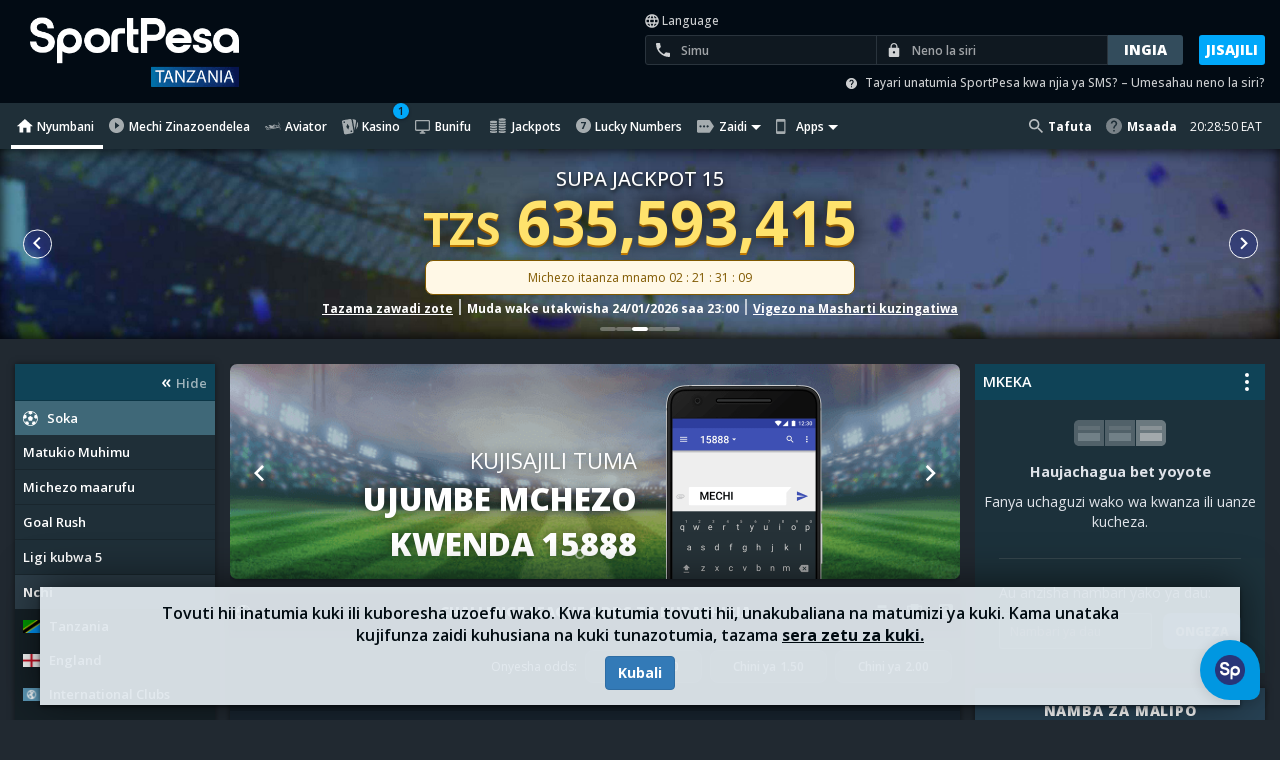

--- FILE ---
content_type: text/html; charset=UTF-8
request_url: https://sportpesa.co.tz/sw/nyumbani-betting/soka-1/switzerland-103/challenge-league-211/
body_size: 49978
content:
<!DOCTYPE html>
<html lang="sw-TZ">
<head>
    <!-- Adjust SDK -->
            <script  type="text/javascript" src="/js/vendor/adjust-5.7.2.min.js?v3.23.0.1"></script>
        <script>
  var AdjustSDK = {
    ready: false,
    trackEvent: function(token) {
      if (AdjustSDK.ready) {
        try {
          Adjust.trackEvent({ eventToken: token });
        } catch (e) {
          console.error("Adjust SDK event cannot be tracked. Error: " + e);
        }
      } else {
        console.error('Adjust SDK is not ready. Cannot track event');
      }
    },
    init: function() {
      try {
        Adjust.initSdk({
          appToken: "yn17koixyvpc",
          environment: "production",
          logLevel: "none",
        });
        AdjustSDK.ready = true;
      } catch (e) {
        console.error("Adjust SDK cannot be initialized: " + e);
      }
    }
  };
  AdjustSDK.init();

  </script>
        <!-- End of Adjust SDK -->
    <script>
    window.dataLayer =  window.dataLayer || [];
    var AppAnalytics = {
        data: {
            breakpoint: function() {
                function isMobileMediaQuery() {
                    var mobileMaxWidthMediaQuery = 767;
                    return window.matchMedia ?
                        window.matchMedia('(max-width: ' + mobileMaxWidthMediaQuery + 'px)').matches :
                        Math.max(document.documentElement.clientWidth, window.innerWidth || 0) <= mobileMaxWidthMediaQuery;
                }
                var isMobileView = 0;
                return isMobileView || isMobileMediaQuery() ? 'mobile' : 'desktop';
            },
            stagingEnvironment: ~location.hostname.indexOf('sportpesa.co.tz') ? 'live' : 'staging',
            loggedIn: 'logged out',
            userFTB: ''
        },
        pushEvent: function(event) {try {
                window.dataLayer.push(event);
            } catch (e) {}},
        addToBetslipEvent: function(sportEvent, odd) {
            AppAnalytics.pushEvent({
                'event': 'oddAddSuccess',
                'sportEvent': sportEvent,
                'odd': odd
            });
        },
                betPlacedEvent: function(bet, details) {
            window.dataLayer.push(_.merge({
                'event': 'successfulBet',
                'channel': 'web',
                'userId': '',
                'currency': '',
                'bet': bet
            }, details));
            AppAnalytics.data.userFTB = 'non first time bet';
        },
                depositRequestEvent: function (id, provider, amount, methodId) {
            var data = {
                'event' : 'initiateDeposit',
                'channel': 'web',
                'userId': '',
                'currency': '',
                'ecommerce': {
                    'purchase': {
                        'actionField': {
                            'id': id,
                            'revenue': amount
                        },
                        'products': [{
                            'name': 'Deposit',
                            'brand': provider,
                            'method': methodId,
                            'price': amount                        }]
                    }
                }
            };            window.dataLayer.push(data);
        },
        depositSuccessEvent: function (depositAmount) {
            window.dataLayer.push({
                'event': 'depositSuccess',
                'currency': '',
                'userId': '',
                'depositValue': depositAmount
            });
        },
        loginSuccessEvent: function () {
            window.dataLayer.push({
                'event': 'login',
                'userId': '',
            });
        },
        startRegisterEvent: function () {
            AppAnalytics.pushEvent({
                'event': 'step31_getcode',
            });
        },
        successfulRegistrationEvent: function (username, mobileNumber, country) {
          window.dataLayer.push({
            'event': 'successfulRegistration',
            'channel': 'web',
            'userId': username,
            'mobileNumber': mobileNumber.replaceAll('+', ''),
            'country': country.toLowerCase(),
          });
        }
    };

    AppAnalytics.pushEvent({
        'event': 'allPages',
        'page': {
            'applicationType': 'website',
            'stagingEnvironment': AppAnalytics.data.stagingEnvironment,
            'country': 'tanzania',
            'platformType': 'desktop',
            'product': 'sports',
            'currency': 'TZS',
            'breakpoint': AppAnalytics.data.breakpoint()
        },
        'bet': {
            'FTB': AppAnalytics.data.userFTB
        }
    });

    </script>

<!-- Google Tag Manager -->
                <script>
            (function(w,d,s,l,i){w[l]=w[l]||[];w[l].push({'gtm.start':
                    new Date().getTime(),event:'gtm.js'});var f=d.getElementsByTagName(s)[0],
                j=d.createElement(s),dl=l!='dataLayer'?'&l='+l:'';j.async=true;j.src=
                'https://www.googletagmanager.com/gtm.js?id='+i+dl;f.parentNode.insertBefore(j,f);
            })(window,document,'script','dataLayer','GTM-KNK3TTQK');
        </script>
<!-- End Google Tag Manager -->
    <!-- Opera Pixel Code -->
    <!-- End Opera Pixel Code -->
    <!-- Google tag (gtag.js) -->
        <script async src="https://www.googletagmanager.com/gtag/js?id=G-NH1W79KDQN"></script>
        <script>
            window.dataLayer = window.dataLayer || [];

            function gtag() {
                dataLayer.push(arguments);
            }

            gtag('js', new Date());
            gtag('config', 'G-NH1W79KDQN');
        </script>
    <base href="/">
    <meta charset="UTF-8"/>
    <meta content="IE=edge" http-equiv="X-UA-Compatible">
    <meta name="viewport" content="width=device-width, initial-scale=1.0">
    <meta name="keywords" content="">
    <meta name="description" content="Switzerland Challenge League Kuweka Dau kwenye SportPesa! Pata thamani bora zaidi kwenye mechi zote zinazopatikana za Challenge League na uwezekano wa msimu katika tovuti bora ya kamari. Jiunge sasa!">
    <meta name="theme-color" content="#1F4255">
    <meta name="msapplication-navbutton-color" content="#1F4255">
    <title>Switzerland Challenge League Kuweka Dau, SportPesa Tanzania</title>
    <link rel="stylesheet" href="/css/compiled/app3-6b35068.css?v3.23.0.1">
            <link href="https://fonts.googleapis.com/css?family=Open+Sans:200,300,400,500,600,700,800" rel="stylesheet" type="text/css">
        <link rel="icon" type="image/x-icon" href="/favicon.ico?v3.23.0.1"/>
    <link rel="apple-touch-icon" href="/apple-touch-icon.png?v3.23.0.1"/>
        
                <link href="http://sportpesa.co.tz/sw/nyumbani-betting/soka-1/switzerland-103/challenge-league-211/" rel="canonical" />
            <meta name="robots" content="index, follow" />
    </head>
<body ng-app="Sportpesa" ng-strict-di locale="sw" >
<!-- Google Tag Manager (noscript) -->
    <noscript><iframe src="https://www.googletagmanager.com/ns.html?id=GTM-KNK3TTQK" height="0" width="0" style="display:none;visibility:hidden"></iframe></noscript>
<!-- Google Tag Manager (noscript) -->
        <cookies-consent logged="0"></cookies-consent>
                <div class="print-layout">
    <div class="print-header">
        <ul class="logo">
            <li>
                                <img class="print-logo lazy" lazy-src="/img/print/logo.png?v3.23.0.1" src="[data-uri]" alt="Online sports betting" />
                <span class="print-country">Tanzania</span>
                <div class="print-jackpot-partnership">Ithotho (Pty) Ltd</div>
            </li>
                                                <li><clock server-time="1769016510" format="dddd, MMMM, Do, YYYY - HH:mm "></clock></li>
        </ul>

                    <div class="howtoregister">
                <h2>Nawezaje Kujisajili na SportPesa?</h2>
                <p>Kujisajili kwa njia ya SMS, fuata hatua hizi tatu rahisi:</p>
                <ul>
                    <li>
                        <h2>Hatua ya 1</h2>
                        <p>Kujisajili na akaunti ya S-Pesa, tafadhali tembelea SportPesa, soma Vigezo na Masharti na tuma &quot;KUBALI&quot; kwenda 15888</p>
                    </li>
                    <li>
                        <h2>Hatua ya 2</h2>
                        <p>Mteja atapokea ujumbe wa uthibitisho utakaompa jina la mtumiaji, Namba ya siri na Paybill # ya mtoa huduma wa mtandao husiku</p>
                    </li>
                    <li>
                        <h2>Hatua ya 3</h2>
                        <p>Furahia Mchezo!
                                                    <br/><br/>
                            Tunapendekeza upakue progamu yetu ya simu kwenye:
                            <em>http://sportpesa.co.tz/app</em></p>
                                            </li>
                </ul>
            </div>
            </div>
</div>

<header>
    <div class="notification-error hide">
        Error.
    </div>
        <div class='action-bar'>
        <div class='container-fluid'>
            <div class='row'>
                                <div class="col-xs-12 col-sm-12 col-md-12 col-lg-12 wrapper wrapper--unauthenticated">
                    <!-- 01.1 logo -->
                    <div class='logo'>
                        <a href="/sw/nyumbani-betting/football-1/">
                                                         <span class="lazy-main-logo lazy country-tz" lazy-src="/img/logo_tz.png?v3.23.0.1">SportPesa</span>
                        </a>
                    </div>
                    <!-- 01.2 jackpot information -->
                    <div class='header-announcement'>
                        <span>&nbsp;</span>
                    </div>
                    <!-- 01.3 user information -->
                    <!-- 01.2 login form -->
<div class='login'>
        <div class="lp-link">
        <a href="#">
            <span class="icon country-icon"></span>&nbsp;Language 
        </a>
    </div>


    <form id="secondary_login" name="form" class="css-form" action="/login_check" method="post">
                <input type="hidden" name="_target_path" value="http://sportpesa.co.tz/sw/nyumbani-betting/soka-1/switzerland-103/challenge-league-211/" />
        <label for='username'>Simu</label>
        <input id="username" name="username" class="mobile" placeholder="Simu" type="text" maxlength="14" required="required" data-qa="common-login-username"/>
        <label for='password'>Neno la siri</label>
        <input id="password" name="password" placeholder="Neno la siri" type="password" maxlength="20" required="required" data-qa="common-login-password">
        <input type="submit" value="Ingia" data-qa="common-login-submit">
        <a class="btn-register" href="/join" data-qa="common-login-register">Jisajili</a>
    </form>
    <ul class="login-errors" style="display:none"></ul>

    
            <a href='/profile/resetpassword' id='retrieve-password'>
                            <span>Tayari unatumia SportPesa kwa njia ya SMS?</span>
                <span> – </span>
                        <span>Umesahau neno la siri?</span>
        </a>
    </div>
                </div>
            </div>
        </div>
    </div>

                
                                                                                    
                                                                    
                
                
    <!-- 01.4 tools -->
                                                                                                                                                                                                                
        
        <navigation-bar sections="[{&quot;title&quot;:&quot;insights&quot;,&quot;icon&quot;:&quot;insights&quot;,&quot;subsections&quot;:[{&quot;url&quot;:&quot;https:\/\/ls.sir.sportradar.com\/sportpesa&quot;,&quot;title&quot;:&quot;live_score&quot;,&quot;icon&quot;:&quot;livescore&quot;,&quot;sref&quot;:&quot;&quot;,&quot;target&quot;:&quot;_blank&quot;},{&quot;url&quot;:&quot;https:\/\/blog.sportpesa.co.tz&quot;,&quot;title&quot;:&quot;blog&quot;,&quot;icon&quot;:&quot;blog&quot;,&quot;sref&quot;:&quot;&quot;,&quot;target&quot;:&quot;_blank&quot;},{&quot;url&quot;:&quot;\/results&quot;,&quot;title&quot;:&quot;results&quot;,&quot;icon&quot;:&quot;results&quot;,&quot;sref&quot;:&quot;results&quot;}],&quot;active&quot;:false},{&quot;title&quot;:&quot;apps&quot;,&quot;icon&quot;:&quot;mobile&quot;,&quot;subsections&quot;:[{&quot;url&quot;:&quot;\/app&quot;,&quot;title&quot;:&quot;sports_app&quot;,&quot;icon&quot;:&quot;livescore&quot;,&quot;sref&quot;:&quot;results&quot;},{&quot;url&quot;:&quot;\/casino-app&quot;,&quot;title&quot;:&quot;casino_app&quot;,&quot;icon&quot;:&quot;casino&quot;,&quot;sref&quot;:&quot;results&quot;},{&quot;url&quot;:&quot;https:\/\/www.sportpesascore.com\/&quot;,&quot;title&quot;:&quot;sp_score_app&quot;,&quot;icon&quot;:&quot;results&quot;,&quot;sref&quot;:&quot;&quot;,&quot;target&quot;:&quot;_blank&quot;}]}]" server-time="1769016510">
            <div class="tools tools-tz compact" id="tools">
                <div class='container-fluid'>
                    <div class='row'>
                        <div class='col-xs-12 col-sm-12 col-md-12 col-lg-12 wrapper'>
                            <div>
                                <ul>
                                                                            <li class="menu-item active">
                                                                                                                                            <a href="/sw/nyumbani-betting/football-1/" title="Michezo" class="home">
                                                    <span>Michezo</span>
                                                </a>
                                                                                    </li>
                                                                            <li class="menu-item ">
                                                                                                                                            <a href="/sw/live/events" title="Mechi Zinazoendelea" class="livegames">
                                                    <span>Mechi Zinazoendelea</span>
                                                </a>
                                                                                    </li>
                                                                            <li class="menu-item ">
                                                                                                                                            <a href="/sw/casino/aviator" title="Aviator" class="aviator">
                                                    <span>Aviator</span>
                                                </a>
                                                                                    </li>
                                                                            <li class="menu-item ">
                                                                                                                                            <a href="/sw/casino" title="Kasino" class="casino">
                                                    <span>Kasino</span>
                                                </a>
                                                                                    </li>
                                                                            <li class="menu-item ">
                                                                                                                                            <a href="/sw/virtuals" title="Bunifu" class="virtuals">
                                                    <span>Bunifu</span>
                                                </a>
                                                                                    </li>
                                                                            <li class="menu-item ">
                                                                                                                                            <a href="/sw/supa-jackpot" title="Jackpots" class="jackpot">
                                                    <span>Jackpots</span>
                                                </a>
                                                                                    </li>
                                                                            <li class="menu-item ">
                                                                                                                                            <a href="/sw/lucky-betting-numbers" title="Lucky Numbers" class="lucky_numbers">
                                                    <span>Lucky Numbers</span>
                                                </a>
                                                                                    </li>
                                                                            <li class="menu-item ">
                                                                                            <a href="#" class="subsection insights collapsed">
                                                    <span>Zaidi</span>
                                                </a>

                                                <ul class="subsection-items collapsed">
                                                                                                            <li class="menu-item">
                                                            <a href="https://ls.sir.sportradar.com/sportpesa" title="Matokeo ya moja kwa moja" class="livescore">
                                                                <span>Matokeo ya moja kwa moja</span>
                                                            </a>
                                                        </li>
                                                                                                            <li class="menu-item">
                                                            <a href="https://blog.sportpesa.co.tz" title="Blog" class="blog">
                                                                <span>Blog</span>
                                                            </a>
                                                        </li>
                                                                                                            <li class="menu-item">
                                                            <a href="/results" title="Matokeo" class="results">
                                                                <span>Matokeo</span>
                                                            </a>
                                                        </li>
                                                                                                    </ul>
                                                                                    </li>
                                                                            <li class="menu-item ">
                                                                                            <a href="#" class="subsection mobile collapsed">
                                                    <span>Apps</span>
                                                </a>

                                                <ul class="subsection-items collapsed">
                                                                                                            <li class="menu-item">
                                                            <a href="/app" title="Sports App" class="livescore">
                                                                <span>Sports App</span>
                                                            </a>
                                                        </li>
                                                                                                            <li class="menu-item">
                                                            <a href="/casino-app" title="Kasino App" class="casino">
                                                                <span>Kasino App</span>
                                                            </a>
                                                        </li>
                                                                                                            <li class="menu-item">
                                                            <a href="https://www.sportpesascore.com/" title="SP Score App" class="results">
                                                                <span>SP Score App</span>
                                                            </a>
                                                        </li>
                                                                                                    </ul>
                                                                                    </li>
                                                                    </ul>
                            </div>
                            <div class='extra-tools'></div>
                        </div>
                    </div>
                </div>
            </div>
        </navigation-bar>
    </header>
                    
    <header-bar-mobile
            logo-href="/sw/nyumbani-betting/football-1/"
    ></header-bar-mobile>

                <mobile-users-login></mobile-users-login>


    
            
                                    <sports-menu-mobile  direct-links="" view="desktop">
                                                                                                    
                <div class="mobile-sports mobile-sports-v2">
                    <div class="scroll-container scroll-container-mobile-sports">
                        <div class="scroll" style="position:relative;">
                            <ul id="scroll-container-list-sports">
                                                                                                                                            
                                    <li class="football active">
                                        <span>
                                            <a href="/sw/nyumbani-betting/soka-1/" title="Soka">Soka</a>
                                        </span>
                                    </li>
                                                                                                                                            
                                    <li class="efootball ">
                                        <span>
                                            <a href="/sw/nyumbani-betting/efootball-126/" title="eFootball">eFootball</a>
                                        </span>
                                    </li>
                                                                                                                                            
                                    <li class="basketball ">
                                        <span>
                                            <a href="/sw/nyumbani-betting/basketball-2/" title="Basketball">Basketball</a>
                                        </span>
                                    </li>
                                                                                                                                            
                                    <li class="tennis ">
                                        <span>
                                            <a href="/sw/nyumbani-betting/tennis-5/" title="Tennis">Tennis</a>
                                        </span>
                                    </li>
                                                                                                                                            
                                    <li class="rugby_union ">
                                        <span>
                                            <a href="/sw/nyumbani-betting/rugby-union-12/" title="Rugby Union">Rugby Union</a>
                                        </span>
                                    </li>
                                                                                                                                            
                                    <li class="ice_hockey ">
                                        <span>
                                            <a href="/sw/nyumbani-betting/ice-hockey-4/" title="Ice Hockey">Ice Hockey</a>
                                        </span>
                                    </li>
                                                                                                                                            
                                    <li class="volleyball ">
                                        <span>
                                            <a href="/sw/nyumbani-betting/volleyball-23/" title="Volleyball">Volleyball</a>
                                        </span>
                                    </li>
                                                                                                                                            
                                    <li class="handball ">
                                        <span>
                                            <a href="/sw/nyumbani-betting/handball-6/" title="Handball">Handball</a>
                                        </span>
                                    </li>
                                                                                                                                            
                                    <li class="cricket ">
                                        <span>
                                            <a href="/sw/nyumbani-betting/kriketi-21/" title="Kriketi">Kriketi</a>
                                        </span>
                                    </li>
                                                                                                                                            
                                    <li class="baseball ">
                                        <span>
                                            <a href="/sw/nyumbani-betting/baseball-3/" title="Baseball">Baseball</a>
                                        </span>
                                    </li>
                                                                                                                                            
                                    <li class="boxing ">
                                        <span>
                                            <a href="/sw/nyumbani-betting/masumbwi-10/" title="Masumbwi">Masumbwi</a>
                                        </span>
                                    </li>
                                                                                                                                            
                                    <li class="mma ">
                                        <span>
                                            <a href="/sw/nyumbani-betting/mma-117/" title="MMA">MMA</a>
                                        </span>
                                    </li>
                                                                                                                                            
                                    <li class="american_football ">
                                        <span>
                                            <a href="/sw/nyumbani-betting/american-football-16/" title="American Football">American Football</a>
                                        </span>
                                    </li>
                                                                                                                                            
                                    <li class="table_tennis ">
                                        <span>
                                            <a href="/sw/nyumbani-betting/table-tennis-20/" title="Table Tennis">Table Tennis</a>
                                        </span>
                                    </li>
                                                            </ul>
                        </div>

                                                                                                            <div class="second-level">
                                <ul>
                                    <li>
                                        <a href="/sw/nyumbani-betting/soka-1/" class="" title="Matukio muhimu">Matukio muhimu</a>
                                    </li>

                                                                                                                    <li>
                                            <a href="/sw/nyumbani-betting/soka-1/michezo-maarufu/" title="Michezo maarufu" class="">Maarufu</a>
                                        </li>
                                    
                                    <li>
                                                                                <a>Nchi</a>
                                    </li>

                                                                                                                    <li>
                                            <a href="/sw/nyumbani-betting/soka-1/michezo-ya-leo/" title="Michezo ya leo" class="">Michezo ya leo</a>
                                        </li>
                                    
                                                                        <li>
                                        <a href="/sw/nyumbani-betting/soka-1/michezo-inayofuata/" title="Michezo inayofuata" class="">Michezo inayofuata</a>
                                    </li>
                                </ul>
                            </div>
                                            </div>
                </div>

                <div class="mobile-list-navigation hidden">
                                                                        <div id="country175" class="list-group">
                                <ul class="ng-animate-enabled ng-app-slide-animation" >
                                                                                                                    <li>
                                            <a href="/sw/nyumbani-betting/soka-1/tanzania-175/premier-league-746/" id="league746" title="Premier League">
                                                <span class="icon flag-icon flag-icon-tza"></span>
                                                <span class="title">Premier League</span>
                                            </a>
                                        </li>
                                                                    </ul>
                            </div>
                                                    <div id="country24" class="list-group">
                                <ul class="ng-animate-enabled ng-app-slide-animation" >
                                                                                                                    <li>
                                            <a href="/sw/nyumbani-betting/soka-1/england-24/premier-league-58/" id="league58" title="Premier League">
                                                <span class="icon flag-icon flag-icon-eng"></span>
                                                <span class="title">Premier League</span>
                                            </a>
                                        </li>
                                                                                                                    <li>
                                            <a href="/sw/nyumbani-betting/soka-1/england-24/championship-33/" id="league33" title="Championship">
                                                <span class="icon flag-icon flag-icon-eng"></span>
                                                <span class="title">Championship</span>
                                            </a>
                                        </li>
                                                                                                                    <li>
                                            <a href="/sw/nyumbani-betting/soka-1/england-24/league-one-74/" id="league74" title="League One">
                                                <span class="icon flag-icon flag-icon-eng"></span>
                                                <span class="title">League One</span>
                                            </a>
                                        </li>
                                                                                                                    <li>
                                            <a href="/sw/nyumbani-betting/soka-1/england-24/league-two-177/" id="league177" title="League Two">
                                                <span class="icon flag-icon flag-icon-eng"></span>
                                                <span class="title">League Two</span>
                                            </a>
                                        </li>
                                                                                                                    <li>
                                            <a href="/sw/nyumbani-betting/soka-1/england-24/national-league-129/" id="league129" title="National League">
                                                <span class="icon flag-icon flag-icon-eng"></span>
                                                <span class="title">National League</span>
                                            </a>
                                        </li>
                                                                                                                    <li>
                                            <a href="/sw/nyumbani-betting/soka-1/england-24/fa-cup-721/" id="league721" title="FA Cup">
                                                <span class="icon flag-icon flag-icon-eng"></span>
                                                <span class="title">FA Cup</span>
                                            </a>
                                        </li>
                                                                                                                    <li>
                                            <a href="/sw/nyumbani-betting/soka-1/england-24/efl-cup-1342/" id="league1342" title="EFL Cup">
                                                <span class="icon flag-icon flag-icon-eng"></span>
                                                <span class="title">EFL Cup</span>
                                            </a>
                                        </li>
                                                                    </ul>
                            </div>
                                                    <div id="country106" class="list-group">
                                <ul class="ng-animate-enabled ng-app-slide-animation" >
                                                                                                                    <li>
                                            <a href="/sw/nyumbani-betting/soka-1/international-clubs-106/club-friendly-games-10000586/" id="league10000586" title="Club Friendly Games">
                                                <span class="icon flag-icon flag-icon-int"></span>
                                                <span class="title">Club Friendly Games</span>
                                            </a>
                                        </li>
                                                                                                                    <li>
                                            <a href="/sw/nyumbani-betting/soka-1/international-clubs-106/uefa-champions-league-10000446/" id="league10000446" title="UEFA Champions League">
                                                <span class="icon flag-icon flag-icon-int"></span>
                                                <span class="title">UEFA Champions League</span>
                                            </a>
                                        </li>
                                                                                                                    <li>
                                            <a href="/sw/nyumbani-betting/soka-1/international-clubs-106/uefa-europa-league-10000434/" id="league10000434" title="UEFA Europa League">
                                                <span class="icon flag-icon flag-icon-int"></span>
                                                <span class="title">UEFA Europa League</span>
                                            </a>
                                        </li>
                                                                                                                    <li>
                                            <a href="/sw/nyumbani-betting/soka-1/international-clubs-106/uefa-europa-conference-league-10003260/" id="league10003260" title="UEFA Europa Conference League">
                                                <span class="icon flag-icon flag-icon-int"></span>
                                                <span class="title">UEFA Europa Conference League</span>
                                            </a>
                                        </li>
                                                                                                                    <li>
                                            <a href="/sw/nyumbani-betting/soka-1/international-clubs-106/copa-libertadores-10000476/" id="league10000476" title="Copa Libertadores">
                                                <span class="icon flag-icon flag-icon-int"></span>
                                                <span class="title">Copa Libertadores</span>
                                            </a>
                                        </li>
                                                                                                                    <li>
                                            <a href="/sw/nyumbani-betting/soka-1/international-clubs-106/uefa-champions-league-women-10000206/" id="league10000206" title="UEFA Champions League Women">
                                                <span class="icon flag-icon flag-icon-int"></span>
                                                <span class="title">UEFA Champions League Women</span>
                                            </a>
                                        </li>
                                                                                                                    <li>
                                            <a href="/sw/nyumbani-betting/soka-1/international-clubs-106/copa-sudamericana-10000474/" id="league10000474" title="Copa Sudamericana">
                                                <span class="icon flag-icon flag-icon-int"></span>
                                                <span class="title">Copa Sudamericana</span>
                                            </a>
                                        </li>
                                                                                                                    <li>
                                            <a href="/sw/nyumbani-betting/soka-1/international-clubs-106/recopa-sudamericana-10000525/" id="league10000525" title="Recopa Sudamericana">
                                                <span class="icon flag-icon flag-icon-int"></span>
                                                <span class="title">Recopa Sudamericana</span>
                                            </a>
                                        </li>
                                                                    </ul>
                            </div>
                                                    <div id="country174" class="list-group">
                                <ul class="ng-animate-enabled ng-app-slide-animation" >
                                                                                                                    <li>
                                            <a href="/sw/nyumbani-betting/soka-1/international-174/world-cup-10001238/" id="league10001238" title="World Cup">
                                                <span class="icon flag-icon flag-icon-int"></span>
                                                <span class="title">World Cup</span>
                                            </a>
                                        </li>
                                                                                                                    <li>
                                            <a href="/sw/nyumbani-betting/soka-1/international-174/world-cup-qualification-uefa-10000568/" id="league10000568" title="World Cup Qualification, UEFA">
                                                <span class="icon flag-icon flag-icon-int"></span>
                                                <span class="title">World Cup Qualification, UEFA</span>
                                            </a>
                                        </li>
                                                                                                                    <li>
                                            <a href="/sw/nyumbani-betting/soka-1/international-174/international-friendly-games-10000511/" id="league10000511" title="International Friendly Games">
                                                <span class="icon flag-icon flag-icon-int"></span>
                                                <span class="title">International Friendly Games</span>
                                            </a>
                                        </li>
                                                                                                                    <li>
                                            <a href="/sw/nyumbani-betting/soka-1/international-174/conmebol-uefa-cup-of-champions-10003614/" id="league10003614" title="CONMEBOL UEFA Cup of Champions">
                                                <span class="icon flag-icon flag-icon-int"></span>
                                                <span class="title">CONMEBOL UEFA Cup of Champions</span>
                                            </a>
                                        </li>
                                                                    </ul>
                            </div>
                                                    <div id="country47" class="list-group">
                                <ul class="ng-animate-enabled ng-app-slide-animation" >
                                                                                                                    <li>
                                            <a href="/sw/nyumbani-betting/soka-1/spain-47/semifinal-13670/" id="league13670" title="semifinal">
                                                <span class="icon flag-icon flag-icon-esp"></span>
                                                <span class="title">semifinal</span>
                                            </a>
                                        </li>
                                                                                                                    <li>
                                            <a href="/sw/nyumbani-betting/soka-1/spain-47/la-liga-133/" id="league133" title="La Liga">
                                                <span class="icon flag-icon flag-icon-esp"></span>
                                                <span class="title">La Liga</span>
                                            </a>
                                        </li>
                                                                                                                    <li>
                                            <a href="/sw/nyumbani-betting/soka-1/spain-47/copa-del-rey-708/" id="league708" title="Copa del Rey">
                                                <span class="icon flag-icon flag-icon-esp"></span>
                                                <span class="title">Copa del Rey</span>
                                            </a>
                                        </li>
                                                                                                                    <li>
                                            <a href="/sw/nyumbani-betting/soka-1/spain-47/segunda-rfef-group-i-9838/" id="league9838" title="Segunda Rfef, Group I">
                                                <span class="icon flag-icon flag-icon-esp"></span>
                                                <span class="title">Segunda Rfef, Group I</span>
                                            </a>
                                        </li>
                                                                                                                    <li>
                                            <a href="/sw/nyumbani-betting/soka-1/spain-47/segunda-rfef-group-v-9836/" id="league9836" title="Segunda Rfef, Group V">
                                                <span class="icon flag-icon flag-icon-esp"></span>
                                                <span class="title">Segunda Rfef, Group V</span>
                                            </a>
                                        </li>
                                                                                                                    <li>
                                            <a href="/sw/nyumbani-betting/soka-1/spain-47/segunda-rfef-group-ii-9835/" id="league9835" title="Segunda Rfef, Group II">
                                                <span class="icon flag-icon flag-icon-esp"></span>
                                                <span class="title">Segunda Rfef, Group II</span>
                                            </a>
                                        </li>
                                                                                                                    <li>
                                            <a href="/sw/nyumbani-betting/soka-1/spain-47/segunda-rfef-group-iii-9839/" id="league9839" title="Segunda Rfef, Group III">
                                                <span class="icon flag-icon flag-icon-esp"></span>
                                                <span class="title">Segunda Rfef, Group III</span>
                                            </a>
                                        </li>
                                                                                                                    <li>
                                            <a href="/sw/nyumbani-betting/soka-1/spain-47/segunda-rfef-group-iv-9837/" id="league9837" title="Segunda Rfef, Group IV">
                                                <span class="icon flag-icon flag-icon-esp"></span>
                                                <span class="title">Segunda Rfef, Group IV</span>
                                            </a>
                                        </li>
                                                                                                                    <li>
                                            <a href="/sw/nyumbani-betting/soka-1/spain-47/primera-division-women-82/" id="league82" title="Primera Division, Women">
                                                <span class="icon flag-icon flag-icon-esp"></span>
                                                <span class="title">Primera Division, Women</span>
                                            </a>
                                        </li>
                                                                                                                    <li>
                                            <a href="/sw/nyumbani-betting/soka-1/spain-47/segunda-division-93/" id="league93" title="Segunda Division">
                                                <span class="icon flag-icon flag-icon-esp"></span>
                                                <span class="title">Segunda Division</span>
                                            </a>
                                        </li>
                                                                                                                    <li>
                                            <a href="/sw/nyumbani-betting/soka-1/spain-47/primera-rfef-group-2-9795/" id="league9795" title="Primera Rfef, Group 2">
                                                <span class="icon flag-icon flag-icon-esp"></span>
                                                <span class="title">Primera Rfef, Group 2</span>
                                            </a>
                                        </li>
                                                                                                                    <li>
                                            <a href="/sw/nyumbani-betting/soka-1/spain-47/primera-rfef-group-1-9796/" id="league9796" title="Primera Rfef, Group 1">
                                                <span class="icon flag-icon flag-icon-esp"></span>
                                                <span class="title">Primera Rfef, Group 1</span>
                                            </a>
                                        </li>
                                                                    </ul>
                            </div>
                                                    <div id="country32" class="list-group">
                                <ul class="ng-animate-enabled ng-app-slide-animation" >
                                                                                                                    <li>
                                            <a href="/sw/nyumbani-betting/soka-1/germany-32/bundesliga-47/" id="league47" title="Bundesliga">
                                                <span class="icon flag-icon flag-icon-deu"></span>
                                                <span class="title">Bundesliga</span>
                                            </a>
                                        </li>
                                                                                                                    <li>
                                            <a href="/sw/nyumbani-betting/soka-1/germany-32/2nd-bundesliga-99/" id="league99" title="2nd Bundesliga">
                                                <span class="icon flag-icon flag-icon-deu"></span>
                                                <span class="title">2nd Bundesliga</span>
                                            </a>
                                        </li>
                                                                                                                    <li>
                                            <a href="/sw/nyumbani-betting/soka-1/germany-32/3rd-liga-322/" id="league322" title="3rd Liga">
                                                <span class="icon flag-icon flag-icon-deu"></span>
                                                <span class="title">3rd Liga</span>
                                            </a>
                                        </li>
                                                                                                                    <li>
                                            <a href="/sw/nyumbani-betting/soka-1/germany-32/dfb-pokal-431/" id="league431" title="DFB Pokal">
                                                <span class="icon flag-icon flag-icon-deu"></span>
                                                <span class="title">DFB Pokal</span>
                                            </a>
                                        </li>
                                                                    </ul>
                            </div>
                                                    <div id="country33" class="list-group">
                                <ul class="ng-animate-enabled ng-app-slide-animation" >
                                                                                                                    <li>
                                            <a href="/sw/nyumbani-betting/soka-1/italy-33/serie-a-220/" id="league220" title="Serie A">
                                                <span class="icon flag-icon flag-icon-ita"></span>
                                                <span class="title">Serie A</span>
                                            </a>
                                        </li>
                                                                                                                    <li>
                                            <a href="/sw/nyumbani-betting/soka-1/italy-33/serie-b-128/" id="league128" title="Serie B">
                                                <span class="icon flag-icon flag-icon-ita"></span>
                                                <span class="title">Serie B</span>
                                            </a>
                                        </li>
                                                                                                                    <li>
                                            <a href="/sw/nyumbani-betting/soka-1/italy-33/coppa-italia-754/" id="league754" title="Coppa Italia">
                                                <span class="icon flag-icon flag-icon-ita"></span>
                                                <span class="title">Coppa Italia</span>
                                            </a>
                                        </li>
                                                                                                                    <li>
                                            <a href="/sw/nyumbani-betting/soka-1/italy-33/lega-pro-girone-c-274/" id="league274" title="Lega Pro, Girone C">
                                                <span class="icon flag-icon flag-icon-ita"></span>
                                                <span class="title">Lega Pro, Girone C</span>
                                            </a>
                                        </li>
                                                                                                                    <li>
                                            <a href="/sw/nyumbani-betting/soka-1/italy-33/lega-pro-girone-b-261/" id="league261" title="Lega Pro, Girone B">
                                                <span class="icon flag-icon flag-icon-ita"></span>
                                                <span class="title">Lega Pro, Girone B</span>
                                            </a>
                                        </li>
                                                                                                                    <li>
                                            <a href="/sw/nyumbani-betting/soka-1/italy-33/lega-pro-girone-a-50/" id="league50" title="Lega Pro, Girone A">
                                                <span class="icon flag-icon flag-icon-ita"></span>
                                                <span class="title">Lega Pro, Girone A</span>
                                            </a>
                                        </li>
                                                                                                                    <li>
                                            <a href="/sw/nyumbani-betting/soka-1/italy-33/campionato-primavera-1-13296/" id="league13296" title="Campionato Primavera 1">
                                                <span class="icon flag-icon flag-icon-ita"></span>
                                                <span class="title">Campionato Primavera 1</span>
                                            </a>
                                        </li>
                                                                                                                    <li>
                                            <a href="/sw/nyumbani-betting/soka-1/italy-33/quarterfinal-13380/" id="league13380" title="quarterfinal">
                                                <span class="icon flag-icon flag-icon-ita"></span>
                                                <span class="title">quarterfinal</span>
                                            </a>
                                        </li>
                                                                    </ul>
                            </div>
                                                    <div id="country12" class="list-group">
                                <ul class="ng-animate-enabled ng-app-slide-animation" >
                                                                                                                    <li>
                                            <a href="/sw/nyumbani-betting/soka-1/france-12/ligue-1-164/" id="league164" title="Ligue 1">
                                                <span class="icon flag-icon flag-icon-fra"></span>
                                                <span class="title">Ligue 1</span>
                                            </a>
                                        </li>
                                                                                                                    <li>
                                            <a href="/sw/nyumbani-betting/soka-1/france-12/ligue-2-13/" id="league13" title="Ligue 2">
                                                <span class="icon flag-icon flag-icon-fra"></span>
                                                <span class="title">Ligue 2</span>
                                            </a>
                                        </li>
                                                                                                                    <li>
                                            <a href="/sw/nyumbani-betting/soka-1/france-12/national-105/" id="league105" title="National">
                                                <span class="icon flag-icon flag-icon-fra"></span>
                                                <span class="title">National</span>
                                            </a>
                                        </li>
                                                                    </ul>
                            </div>
                                                    <div id="country105" class="list-group">
                                <ul class="ng-animate-enabled ng-app-slide-animation" >
                                                                                                                    <li>
                                            <a href="/sw/nyumbani-betting/soka-1/egypt-105/premier-league-218/" id="league218" title="Premier League">
                                                <span class="icon flag-icon flag-icon-egy"></span>
                                                <span class="title">Premier League</span>
                                            </a>
                                        </li>
                                                                                                                    <li>
                                            <a href="/sw/nyumbani-betting/soka-1/egypt-105/2nd-division-13115/" id="league13115" title="2nd Division">
                                                <span class="icon flag-icon flag-icon-egy"></span>
                                                <span class="title">2nd Division</span>
                                            </a>
                                        </li>
                                                                    </ul>
                            </div>
                                                    <div id="country9" class="list-group">
                                <ul class="ng-animate-enabled ng-app-slide-animation" >
                                                                                                                    <li>
                                            <a href="/sw/nyumbani-betting/soka-1/belgium-9/first-division-a-1260/" id="league1260" title="First Division A">
                                                <span class="icon flag-icon flag-icon-bel"></span>
                                                <span class="title">First Division A</span>
                                            </a>
                                        </li>
                                                                                                                    <li>
                                            <a href="/sw/nyumbani-betting/soka-1/belgium-9/first-division-b-1446/" id="league1446" title="First Division B">
                                                <span class="icon flag-icon flag-icon-bel"></span>
                                                <span class="title">First Division B</span>
                                            </a>
                                        </li>
                                                                                                                    <li>
                                            <a href="/sw/nyumbani-betting/soka-1/belgium-9/beloften-pro-league-group-a-183/" id="league183" title="Beloften Pro League, Group A">
                                                <span class="icon flag-icon flag-icon-bel"></span>
                                                <span class="title">Beloften Pro League, Group A</span>
                                            </a>
                                        </li>
                                                                                                                    <li>
                                            <a href="/sw/nyumbani-betting/soka-1/belgium-9/nationale-1-vv-15888/" id="league15888" title="Nationale 1 VV">
                                                <span class="icon flag-icon flag-icon-bel"></span>
                                                <span class="title">Nationale 1 VV</span>
                                            </a>
                                        </li>
                                                                                                                    <li>
                                            <a href="/sw/nyumbani-betting/soka-1/belgium-9/nationale-1-acff-15912/" id="league15912" title="Nationale 1 ACFF">
                                                <span class="icon flag-icon flag-icon-bel"></span>
                                                <span class="title">Nationale 1 ACFF</span>
                                            </a>
                                        </li>
                                                                    </ul>
                            </div>
                                                    <div id="country1" class="list-group">
                                <ul class="ng-animate-enabled ng-app-slide-animation" >
                                                                                                                    <li>
                                            <a href="/sw/nyumbani-betting/soka-1/netherlands-1/eredivisie-578/" id="league578" title="Eredivisie">
                                                <span class="icon flag-icon flag-icon-nld"></span>
                                                <span class="title">Eredivisie</span>
                                            </a>
                                        </li>
                                                                                                                    <li>
                                            <a href="/sw/nyumbani-betting/soka-1/netherlands-1/eerste-divisie-1/" id="league1" title="Eerste Divisie">
                                                <span class="icon flag-icon flag-icon-nld"></span>
                                                <span class="title">Eerste Divisie</span>
                                            </a>
                                        </li>
                                                                    </ul>
                            </div>
                                                    <div id="country76" class="list-group">
                                <ul class="ng-animate-enabled ng-app-slide-animation" >
                                                                                                                    <li>
                                            <a href="/sw/nyumbani-betting/soka-1/portugal-76/primeira-liga-142/" id="league142" title="Primeira Liga">
                                                <span class="icon flag-icon flag-icon-prt"></span>
                                                <span class="title">Primeira Liga</span>
                                            </a>
                                        </li>
                                                                                                                    <li>
                                            <a href="/sw/nyumbani-betting/soka-1/portugal-76/u23-championship-championship-round-5168/" id="league5168" title="U23 Championship, Championship Round">
                                                <span class="icon flag-icon flag-icon-prt"></span>
                                                <span class="title">U23 Championship, Championship Round</span>
                                            </a>
                                        </li>
                                                                                                                    <li>
                                            <a href="/sw/nyumbani-betting/soka-1/portugal-76/segunda-liga-364/" id="league364" title="Segunda Liga">
                                                <span class="icon flag-icon flag-icon-prt"></span>
                                                <span class="title">Segunda Liga</span>
                                            </a>
                                        </li>
                                                                                                                    <li>
                                            <a href="/sw/nyumbani-betting/soka-1/portugal-76/liga-3-group-a-9751/" id="league9751" title="Liga 3, Group A">
                                                <span class="icon flag-icon flag-icon-prt"></span>
                                                <span class="title">Liga 3, Group A</span>
                                            </a>
                                        </li>
                                                                                                                    <li>
                                            <a href="/sw/nyumbani-betting/soka-1/portugal-76/liga-3-group-b-9752/" id="league9752" title="Liga 3, Group B">
                                                <span class="icon flag-icon flag-icon-prt"></span>
                                                <span class="title">Liga 3, Group B</span>
                                            </a>
                                        </li>
                                                                    </ul>
                            </div>
                                                    <div id="country65" class="list-group">
                                <ul class="ng-animate-enabled ng-app-slide-animation" >
                                                                                                                    <li>
                                            <a href="/sw/nyumbani-betting/soka-1/international-youth-65/u23-afc-championship-10001043/" id="league10001043" title="U23 AFC Championship">
                                                <span class="icon flag-icon flag-icon-int"></span>
                                                <span class="title">U23 AFC Championship</span>
                                            </a>
                                        </li>
                                                                                                                    <li>
                                            <a href="/sw/nyumbani-betting/soka-1/international-youth-65/u21-premier-league-international-cup-10004096/" id="league10004096" title="U21 Premier League International Cup">
                                                <span class="icon flag-icon flag-icon-int"></span>
                                                <span class="title">U21 Premier League International Cup</span>
                                            </a>
                                        </li>
                                                                    </ul>
                            </div>
                                                    <div id="country70" class="list-group">
                                <ul class="ng-animate-enabled ng-app-slide-animation" >
                                                                                                                    <li>
                                            <a href="/sw/nyumbani-betting/soka-1/algeria-70/ligue-1-462/" id="league462" title="Ligue 1">
                                                <span class="icon flag-icon flag-icon-dza"></span>
                                                <span class="title">Ligue 1</span>
                                            </a>
                                        </li>
                                                                    </ul>
                            </div>
                                                    <div id="country166" class="list-group">
                                <ul class="ng-animate-enabled ng-app-slide-animation" >
                                                                                                                    <li>
                                            <a href="/sw/nyumbani-betting/soka-1/andorra-166/primera-divisio-1874/" id="league1874" title="Primera Divisio">
                                                <span class="icon flag-icon flag-icon-and"></span>
                                                <span class="title">Primera Divisio</span>
                                            </a>
                                        </li>
                                                                    </ul>
                            </div>
                                                    <div id="country82" class="list-group">
                                <ul class="ng-animate-enabled ng-app-slide-animation" >
                                                                                                                    <li>
                                            <a href="/sw/nyumbani-betting/soka-1/argentina-82/primera-lfp-apertura-17464/" id="league17464" title="Primera LFP, Apertura">
                                                <span class="icon flag-icon flag-icon-arg"></span>
                                                <span class="title">Primera LFP, Apertura</span>
                                            </a>
                                        </li>
                                                                                                                    <li>
                                            <a href="/sw/nyumbani-betting/soka-1/argentina-82/copa-argentina-200/" id="league200" title="Copa Argentina">
                                                <span class="icon flag-icon flag-icon-arg"></span>
                                                <span class="title">Copa Argentina</span>
                                            </a>
                                        </li>
                                                                    </ul>
                            </div>
                                                    <div id="country7" class="list-group">
                                <ul class="ng-animate-enabled ng-app-slide-animation" >
                                                                                                                    <li>
                                            <a href="/sw/nyumbani-betting/soka-1/australia-7/a-league-1921/" id="league1921" title="A-League">
                                                <span class="icon flag-icon flag-icon-aus"></span>
                                                <span class="title">A-League</span>
                                            </a>
                                        </li>
                                                                                                                    <li>
                                            <a href="/sw/nyumbani-betting/soka-1/australia-7/w-league-2391/" id="league2391" title="W-League">
                                                <span class="icon flag-icon flag-icon-aus"></span>
                                                <span class="title">W-League</span>
                                            </a>
                                        </li>
                                                                    </ul>
                            </div>
                                                    <div id="country57" class="list-group">
                                <ul class="ng-animate-enabled ng-app-slide-animation" >
                                                                                                                    <li>
                                            <a href="/sw/nyumbani-betting/soka-1/austria-57/bundesliga-383/" id="league383" title="Bundesliga">
                                                <span class="icon flag-icon flag-icon-aut"></span>
                                                <span class="title">Bundesliga</span>
                                            </a>
                                        </li>
                                                                    </ul>
                            </div>
                                                    <div id="country71" class="list-group">
                                <ul class="ng-animate-enabled ng-app-slide-animation" >
                                                                                                                    <li>
                                            <a href="/sw/nyumbani-betting/soka-1/azerbaijan-71/premier-league-126/" id="league126" title="Premier League">
                                                <span class="icon flag-icon flag-icon-aze"></span>
                                                <span class="title">Premier League</span>
                                            </a>
                                        </li>
                                                                    </ul>
                            </div>
                                                    <div id="country126" class="list-group">
                                <ul class="ng-animate-enabled ng-app-slide-animation" >
                                                                                                                    <li>
                                            <a href="/sw/nyumbani-betting/soka-1/bahrain-126/2nd-division-4291/" id="league4291" title="2nd Division">
                                                <span class="icon flag-icon flag-icon-bhr"></span>
                                                <span class="title">2nd Division</span>
                                            </a>
                                        </li>
                                                                    </ul>
                            </div>
                                                    <div id="country267" class="list-group">
                                <ul class="ng-animate-enabled ng-app-slide-animation" >
                                                                                                                    <li>
                                            <a href="/sw/nyumbani-betting/soka-1/botswana-267/premier-league-4150/" id="league4150" title="Premier League">
                                                <span class="icon flag-icon flag-icon-bwa"></span>
                                                <span class="title">Premier League</span>
                                            </a>
                                        </li>
                                                                    </ul>
                            </div>
                                                    <div id="country73" class="list-group">
                                <ul class="ng-animate-enabled ng-app-slide-animation" >
                                                                                                                    <li>
                                            <a href="/sw/nyumbani-betting/soka-1/brazil-73/capixaba-serie-a-13703/" id="league13703" title="Capixaba, Serie A">
                                                <span class="icon flag-icon flag-icon-bra"></span>
                                                <span class="title">Capixaba, Serie A</span>
                                            </a>
                                        </li>
                                                                                                                    <li>
                                            <a href="/sw/nyumbani-betting/soka-1/brazil-73/supercopa-do-brasil-7333/" id="league7333" title="Supercopa do Brasil">
                                                <span class="icon flag-icon flag-icon-bra"></span>
                                                <span class="title">Supercopa do Brasil</span>
                                            </a>
                                        </li>
                                                                                                                    <li>
                                            <a href="/sw/nyumbani-betting/soka-1/brazil-73/pernambucano-serie-a1-first-stage-2765/" id="league2765" title="Pernambucano, Serie A1, First stage">
                                                <span class="icon flag-icon flag-icon-bra"></span>
                                                <span class="title">Pernambucano, Serie A1, First stage</span>
                                            </a>
                                        </li>
                                                                                                                    <li>
                                            <a href="/sw/nyumbani-betting/soka-1/brazil-73/campeonato-acreano-17780/" id="league17780" title="Campeonato Acreano">
                                                <span class="icon flag-icon flag-icon-bra"></span>
                                                <span class="title">Campeonato Acreano</span>
                                            </a>
                                        </li>
                                                                                                                    <li>
                                            <a href="/sw/nyumbani-betting/soka-1/brazil-73/serie-a-390/" id="league390" title="Serie A">
                                                <span class="icon flag-icon flag-icon-bra"></span>
                                                <span class="title">Serie A</span>
                                            </a>
                                        </li>
                                                                                                                    <li>
                                            <a href="/sw/nyumbani-betting/soka-1/brazil-73/carioca-serie-a-2736/" id="league2736" title="Carioca, Serie A">
                                                <span class="icon flag-icon flag-icon-bra"></span>
                                                <span class="title">Carioca, Serie A</span>
                                            </a>
                                        </li>
                                                                                                                    <li>
                                            <a href="/sw/nyumbani-betting/soka-1/brazil-73/paulista-serie-a1-2634/" id="league2634" title="Paulista, Serie A1">
                                                <span class="icon flag-icon flag-icon-bra"></span>
                                                <span class="title">Paulista, Serie A1</span>
                                            </a>
                                        </li>
                                                                                                                    <li>
                                            <a href="/sw/nyumbani-betting/soka-1/brazil-73/brasiliense-13676/" id="league13676" title="Brasiliense">
                                                <span class="icon flag-icon flag-icon-bra"></span>
                                                <span class="title">Brasiliense</span>
                                            </a>
                                        </li>
                                                                                                                    <li>
                                            <a href="/sw/nyumbani-betting/soka-1/brazil-73/campeonato-maranhense-4925/" id="league4925" title="Campeonato Maranhense">
                                                <span class="icon flag-icon flag-icon-bra"></span>
                                                <span class="title">Campeonato Maranhense</span>
                                            </a>
                                        </li>
                                                                                                                    <li>
                                            <a href="/sw/nyumbani-betting/soka-1/brazil-73/gaucho-2705/" id="league2705" title="Gaucho">
                                                <span class="icon flag-icon flag-icon-bra"></span>
                                                <span class="title">Gaucho</span>
                                            </a>
                                        </li>
                                                                                                                    <li>
                                            <a href="/sw/nyumbani-betting/soka-1/brazil-73/cearense-serie-a-group-b-37842/" id="league37842" title="Cearense, Serie A, Group B">
                                                <span class="icon flag-icon flag-icon-bra"></span>
                                                <span class="title">Cearense, Serie A, Group B</span>
                                            </a>
                                        </li>
                                                                                                                    <li>
                                            <a href="/sw/nyumbani-betting/soka-1/brazil-73/cearense-serie-a-group-a-37836/" id="league37836" title="Cearense, Serie A, Group A">
                                                <span class="icon flag-icon flag-icon-bra"></span>
                                                <span class="title">Cearense, Serie A, Group A</span>
                                            </a>
                                        </li>
                                                                                                                    <li>
                                            <a href="/sw/nyumbani-betting/soka-1/brazil-73/alagoano-4997/" id="league4997" title="Alagoano">
                                                <span class="icon flag-icon flag-icon-bra"></span>
                                                <span class="title">Alagoano</span>
                                            </a>
                                        </li>
                                                                                                                    <li>
                                            <a href="/sw/nyumbani-betting/soka-1/brazil-73/campeonato-sergipano-1st-phase-4923/" id="league4923" title="Campeonato Sergipano, 1st Phase">
                                                <span class="icon flag-icon flag-icon-bra"></span>
                                                <span class="title">Campeonato Sergipano, 1st Phase</span>
                                            </a>
                                        </li>
                                                                                                                    <li>
                                            <a href="/sw/nyumbani-betting/soka-1/brazil-73/baiano-1-divisao-2648/" id="league2648" title="Baiano, 1 Divisao">
                                                <span class="icon flag-icon flag-icon-bra"></span>
                                                <span class="title">Baiano, 1 Divisao</span>
                                            </a>
                                        </li>
                                                                                                                    <li>
                                            <a href="/sw/nyumbani-betting/soka-1/brazil-73/paranaense-1-divisao-2776/" id="league2776" title="Paranaense, 1 Divisao">
                                                <span class="icon flag-icon flag-icon-bra"></span>
                                                <span class="title">Paranaense, 1 Divisao</span>
                                            </a>
                                        </li>
                                                                                                                    <li>
                                            <a href="/sw/nyumbani-betting/soka-1/brazil-73/campeonato-paraibano-4919/" id="league4919" title="Campeonato Paraibano">
                                                <span class="icon flag-icon flag-icon-bra"></span>
                                                <span class="title">Campeonato Paraibano</span>
                                            </a>
                                        </li>
                                                                                                                    <li>
                                            <a href="/sw/nyumbani-betting/soka-1/brazil-73/goiano-1-divisao-2764/" id="league2764" title="Goiano, 1 Divisao">
                                                <span class="icon flag-icon flag-icon-bra"></span>
                                                <span class="title">Goiano, 1 Divisao</span>
                                            </a>
                                        </li>
                                                                                                                    <li>
                                            <a href="/sw/nyumbani-betting/soka-1/brazil-73/catarinense-serie-a-2704/" id="league2704" title="Catarinense, Serie A">
                                                <span class="icon flag-icon flag-icon-bra"></span>
                                                <span class="title">Catarinense, Serie A</span>
                                            </a>
                                        </li>
                                                                                                                    <li>
                                            <a href="/sw/nyumbani-betting/soka-1/brazil-73/campeonato-mato-grossense-4933/" id="league4933" title="Campeonato Mato-Grossense">
                                                <span class="icon flag-icon flag-icon-bra"></span>
                                                <span class="title">Campeonato Mato-Grossense</span>
                                            </a>
                                        </li>
                                                                                                                    <li>
                                            <a href="/sw/nyumbani-betting/soka-1/brazil-73/paulista-serie-a2-2635/" id="league2635" title="Paulista, Serie A2">
                                                <span class="icon flag-icon flag-icon-bra"></span>
                                                <span class="title">Paulista, Serie A2</span>
                                            </a>
                                        </li>
                                                                                                                    <li>
                                            <a href="/sw/nyumbani-betting/soka-1/brazil-73/mineiro-modulo-i-2636/" id="league2636" title="Mineiro, Modulo I">
                                                <span class="icon flag-icon flag-icon-bra"></span>
                                                <span class="title">Mineiro, Modulo I</span>
                                            </a>
                                        </li>
                                                                                                                    <li>
                                            <a href="/sw/nyumbani-betting/soka-1/brazil-73/round-of-64-13669/" id="league13669" title="round_of_64">
                                                <span class="icon flag-icon flag-icon-bra"></span>
                                                <span class="title">round_of_64</span>
                                            </a>
                                        </li>
                                                                    </ul>
                            </div>
                                                    <div id="country52" class="list-group">
                                <ul class="ng-animate-enabled ng-app-slide-animation" >
                                                                                                                    <li>
                                            <a href="/sw/nyumbani-betting/soka-1/chile-52/primera-division-13342/" id="league13342" title="Primera Division">
                                                <span class="icon flag-icon flag-icon-chl"></span>
                                                <span class="title">Primera Division</span>
                                            </a>
                                        </li>
                                                                                                                    <li>
                                            <a href="/sw/nyumbani-betting/soka-1/chile-52/super-cup-1430/" id="league1430" title="Super Cup">
                                                <span class="icon flag-icon flag-icon-chl"></span>
                                                <span class="title">Super Cup</span>
                                            </a>
                                        </li>
                                                                    </ul>
                            </div>
                                                    <div id="country110" class="list-group">
                                <ul class="ng-animate-enabled ng-app-slide-animation" >
                                                                                                                    <li>
                                            <a href="/sw/nyumbani-betting/soka-1/colombia-110/primera-a-apertura-13694/" id="league13694" title="Primera A, Apertura">
                                                <span class="icon flag-icon flag-icon-col"></span>
                                                <span class="title">Primera A, Apertura</span>
                                            </a>
                                        </li>
                                                                                                                    <li>
                                            <a href="/sw/nyumbani-betting/soka-1/colombia-110/super-cup-2706/" id="league2706" title="Super Cup">
                                                <span class="icon flag-icon flag-icon-col"></span>
                                                <span class="title">Super Cup</span>
                                            </a>
                                        </li>
                                                                    </ul>
                            </div>
                                                    <div id="country155" class="list-group">
                                <ul class="ng-animate-enabled ng-app-slide-animation" >
                                                                                                                    <li>
                                            <a href="/sw/nyumbani-betting/soka-1/costa-rica-155/primera-division-campeonato-verano-2703/" id="league2703" title="Primera Division, Campeonato Verano">
                                                <span class="icon flag-icon flag-icon-cri"></span>
                                                <span class="title">Primera Division, Campeonato Verano</span>
                                            </a>
                                        </li>
                                                                    </ul>
                            </div>
                                                    <div id="country97" class="list-group">
                                <ul class="ng-animate-enabled ng-app-slide-animation" >
                                                                                                                    <li>
                                            <a href="/sw/nyumbani-betting/soka-1/croatia-97/1-hnl-198/" id="league198" title="1. HNL">
                                                <span class="icon flag-icon flag-icon-hrv"></span>
                                                <span class="title">1. HNL</span>
                                            </a>
                                        </li>
                                                                    </ul>
                            </div>
                                                    <div id="country59" class="list-group">
                                <ul class="ng-animate-enabled ng-app-slide-animation" >
                                                                                                                    <li>
                                            <a href="/sw/nyumbani-betting/soka-1/cyprus-59/2nd-division-promotion-round-7391/" id="league7391" title="2nd Division, Promotion Round">
                                                <span class="icon flag-icon flag-icon-cyp"></span>
                                                <span class="title">2nd Division, Promotion Round</span>
                                            </a>
                                        </li>
                                                                                                                    <li>
                                            <a href="/sw/nyumbani-betting/soka-1/cyprus-59/2nd-division-relegation-round-7392/" id="league7392" title="2nd Division, Relegation Round">
                                                <span class="icon flag-icon flag-icon-cyp"></span>
                                                <span class="title">2nd Division, Relegation Round</span>
                                            </a>
                                        </li>
                                                                                                                    <li>
                                            <a href="/sw/nyumbani-betting/soka-1/cyprus-59/1st-division-1463/" id="league1463" title="1st Division">
                                                <span class="icon flag-icon flag-icon-cyp"></span>
                                                <span class="title">1st Division</span>
                                            </a>
                                        </li>
                                                                    </ul>
                            </div>
                                                    <div id="country11" class="list-group">
                                <ul class="ng-animate-enabled ng-app-slide-animation" >
                                                                                                                    <li>
                                            <a href="/sw/nyumbani-betting/soka-1/czech-republic-11/1-liga-122/" id="league122" title="1. Liga">
                                                <span class="icon flag-icon flag-icon-cze"></span>
                                                <span class="title">1. Liga</span>
                                            </a>
                                        </li>
                                                                    </ul>
                            </div>
                                                    <div id="country35" class="list-group">
                                <ul class="ng-animate-enabled ng-app-slide-animation" >
                                                                                                                    <li>
                                            <a href="/sw/nyumbani-betting/soka-1/denmark-35/superligaen-1177/" id="league1177" title="Superligaen">
                                                <span class="icon flag-icon flag-icon-dnk"></span>
                                                <span class="title">Superligaen</span>
                                            </a>
                                        </li>
                                                                                                                    <li>
                                            <a href="/sw/nyumbani-betting/soka-1/denmark-35/dbu-pokalen-376/" id="league376" title="DBU Pokalen">
                                                <span class="icon flag-icon flag-icon-dnk"></span>
                                                <span class="title">DBU Pokalen</span>
                                            </a>
                                        </li>
                                                                    </ul>
                            </div>
                                                    <div id="country144" class="list-group">
                                <ul class="ng-animate-enabled ng-app-slide-animation" >
                                                                                                                    <li>
                                            <a href="/sw/nyumbani-betting/soka-1/el-salvador-144/primera-division-clausura-450/" id="league450" title="Primera Division, Clausura">
                                                <span class="icon flag-icon flag-icon-slv"></span>
                                                <span class="title">Primera Division, Clausura</span>
                                            </a>
                                        </li>
                                                                                                                    <li>
                                            <a href="/sw/nyumbani-betting/soka-1/el-salvador-144/u20-primera-division-10352/" id="league10352" title="U20 Primera Division">
                                                <span class="icon flag-icon flag-icon-slv"></span>
                                                <span class="title">U20 Primera Division</span>
                                            </a>
                                        </li>
                                                                    </ul>
                            </div>
                                                    <div id="country387" class="list-group">
                                <ul class="ng-animate-enabled ng-app-slide-animation" >
                                                                                                                    <li>
                                            <a href="/sw/nyumbani-betting/soka-1/ethiopia-387/premier-league-13277/" id="league13277" title="Premier League">
                                                <span class="icon flag-icon flag-icon-eth"></span>
                                                <span class="title">Premier League</span>
                                            </a>
                                        </li>
                                                                    </ul>
                            </div>
                                                    <div id="country50" class="list-group">
                                <ul class="ng-animate-enabled ng-app-slide-animation" >
                                                                                                                    <li>
                                            <a href="/sw/nyumbani-betting/soka-1/greece-50/super-league-85/" id="league85" title="Super League">
                                                <span class="icon flag-icon flag-icon-grc"></span>
                                                <span class="title">Super League</span>
                                            </a>
                                        </li>
                                                                                                                    <li>
                                            <a href="/sw/nyumbani-betting/soka-1/greece-50/super-league-2-group-b-10104/" id="league10104" title="Super League 2, Group B">
                                                <span class="icon flag-icon flag-icon-grc"></span>
                                                <span class="title">Super League 2, Group B</span>
                                            </a>
                                        </li>
                                                                                                                    <li>
                                            <a href="/sw/nyumbani-betting/soka-1/greece-50/super-league-2-group-a-10137/" id="league10137" title="Super League 2, Group A">
                                                <span class="icon flag-icon flag-icon-grc"></span>
                                                <span class="title">Super League 2, Group A</span>
                                            </a>
                                        </li>
                                                                                                                    <li>
                                            <a href="/sw/nyumbani-betting/soka-1/greece-50/playoff-round-one-match-long-key-37752/" id="league37752" title="Playoff Round (One match long key)">
                                                <span class="icon flag-icon flag-icon-grc"></span>
                                                <span class="title">Playoff Round (One match long key)</span>
                                            </a>
                                        </li>
                                                                    </ul>
                            </div>
                                                    <div id="country160" class="list-group">
                                <ul class="ng-animate-enabled ng-app-slide-animation" >
                                                                                                                    <li>
                                            <a href="/sw/nyumbani-betting/soka-1/guatemala-160/liga-nacional-clausura-523/" id="league523" title="Liga Nacional, Clausura">
                                                <span class="icon flag-icon flag-icon-gtm"></span>
                                                <span class="title">Liga Nacional, Clausura</span>
                                            </a>
                                        </li>
                                                                    </ul>
                            </div>
                                                    <div id="country130" class="list-group">
                                <ul class="ng-animate-enabled ng-app-slide-animation" >
                                                                                                                    <li>
                                            <a href="/sw/nyumbani-betting/soka-1/honduras-130/liga-nacional-clausura-337/" id="league337" title="Liga Nacional, Clausura">
                                                <span class="icon flag-icon flag-icon-hnd"></span>
                                                <span class="title">Liga Nacional, Clausura</span>
                                            </a>
                                        </li>
                                                                    </ul>
                            </div>
                                                    <div id="country29" class="list-group">
                                <ul class="ng-animate-enabled ng-app-slide-animation" >
                                                                                                                    <li>
                                            <a href="/sw/nyumbani-betting/soka-1/hong-kong-29/premier-league-779/" id="league779" title="Premier League">
                                                <span class="icon flag-icon flag-icon-hkg"></span>
                                                <span class="title">Premier League</span>
                                            </a>
                                        </li>
                                                                    </ul>
                            </div>
                                                    <div id="country140" class="list-group">
                                <ul class="ng-animate-enabled ng-app-slide-animation" >
                                                                                                                    <li>
                                            <a href="/sw/nyumbani-betting/soka-1/hungary-140/nb-i-442/" id="league442" title="NB I">
                                                <span class="icon flag-icon flag-icon-hun"></span>
                                                <span class="title">NB I</span>
                                            </a>
                                        </li>
                                                                    </ul>
                            </div>
                                                    <div id="country15" class="list-group">
                                <ul class="ng-animate-enabled ng-app-slide-animation" >
                                                                                                                    <li>
                                            <a href="/sw/nyumbani-betting/soka-1/indonesia-15/super-league-18/" id="league18" title="Super League">
                                                <span class="icon flag-icon flag-icon-idn"></span>
                                                <span class="title">Super League</span>
                                            </a>
                                        </li>
                                                                    </ul>
                            </div>
                                                    <div id="country123" class="list-group">
                                <ul class="ng-animate-enabled ng-app-slide-animation" >
                                                                                                                    <li>
                                            <a href="/sw/nyumbani-betting/soka-1/iran-123/pro-league-313/" id="league313" title="Pro League">
                                                <span class="icon flag-icon flag-icon-irn"></span>
                                                <span class="title">Pro League</span>
                                            </a>
                                        </li>
                                                                    </ul>
                            </div>
                                                    <div id="country56" class="list-group">
                                <ul class="ng-animate-enabled ng-app-slide-animation" >
                                                                                                                    <li>
                                            <a href="/sw/nyumbani-betting/soka-1/israel-56/ligat-al-women-7202/" id="league7202" title="Ligat Al, Women">
                                                <span class="icon flag-icon flag-icon-isr"></span>
                                                <span class="title">Ligat Al, Women</span>
                                            </a>
                                        </li>
                                                                                                                    <li>
                                            <a href="/sw/nyumbani-betting/soka-1/israel-56/premier-league-1464/" id="league1464" title="Premier League">
                                                <span class="icon flag-icon flag-icon-isr"></span>
                                                <span class="title">Premier League</span>
                                            </a>
                                        </li>
                                                                                                                    <li>
                                            <a href="/sw/nyumbani-betting/soka-1/israel-56/national-league-1454/" id="league1454" title="National League">
                                                <span class="icon flag-icon flag-icon-isr"></span>
                                                <span class="title">National League</span>
                                            </a>
                                        </li>
                                                                                                                    <li>
                                            <a href="/sw/nyumbani-betting/soka-1/israel-56/liga-alef-south-13003/" id="league13003" title="Liga Alef South">
                                                <span class="icon flag-icon flag-icon-isr"></span>
                                                <span class="title">Liga Alef South</span>
                                            </a>
                                        </li>
                                                                                                                    <li>
                                            <a href="/sw/nyumbani-betting/soka-1/israel-56/liga-alef-north-13005/" id="league13005" title="Liga Alef North">
                                                <span class="icon flag-icon flag-icon-isr"></span>
                                                <span class="title">Liga Alef North</span>
                                            </a>
                                        </li>
                                                                    </ul>
                            </div>
                                                    <div id="country162" class="list-group">
                                <ul class="ng-animate-enabled ng-app-slide-animation" >
                                                                                                                    <li>
                                            <a href="/sw/nyumbani-betting/soka-1/jamaica-162/premier-league-7129/" id="league7129" title="Premier League">
                                                <span class="icon flag-icon flag-icon-jam"></span>
                                                <span class="title">Premier League</span>
                                            </a>
                                        </li>
                                                                    </ul>
                            </div>
                                                    <div id="country169" class="list-group">
                                <ul class="ng-animate-enabled ng-app-slide-animation" >
                                                                                                                    <li>
                                            <a href="/sw/nyumbani-betting/soka-1/malaysia-169/round-of-16-13041/" id="league13041" title="Round of 16">
                                                <span class="icon flag-icon flag-icon-mys"></span>
                                                <span class="title">Round of 16</span>
                                            </a>
                                        </li>
                                                                    </ul>
                            </div>
                                                    <div id="country66" class="list-group">
                                <ul class="ng-animate-enabled ng-app-slide-animation" >
                                                                                                                    <li>
                                            <a href="/sw/nyumbani-betting/soka-1/mexico-66/liga-mx-women-clausura-7215/" id="league7215" title="Liga MX, Women, Clausura">
                                                <span class="icon flag-icon flag-icon-mex"></span>
                                                <span class="title">Liga MX, Women, Clausura</span>
                                            </a>
                                        </li>
                                                                                                                    <li>
                                            <a href="/sw/nyumbani-betting/soka-1/mexico-66/liga-de-expansion-mx-clausura-13603/" id="league13603" title="Liga de Expansion Mx, Clausura">
                                                <span class="icon flag-icon flag-icon-mex"></span>
                                                <span class="title">Liga de Expansion Mx, Clausura</span>
                                            </a>
                                        </li>
                                                                                                                    <li>
                                            <a href="/sw/nyumbani-betting/soka-1/mexico-66/liga-mx-clausura-13551/" id="league13551" title="Liga Mx, Clausura">
                                                <span class="icon flag-icon flag-icon-mex"></span>
                                                <span class="title">Liga Mx, Clausura</span>
                                            </a>
                                        </li>
                                                                    </ul>
                            </div>
                                                    <div id="country203" class="list-group">
                                <ul class="ng-animate-enabled ng-app-slide-animation" >
                                                                                                                    <li>
                                            <a href="/sw/nyumbani-betting/soka-1/nicaragua-203/primera-division-2773/" id="league2773" title="Primera Division">
                                                <span class="icon flag-icon flag-icon-nic"></span>
                                                <span class="title">Primera Division</span>
                                            </a>
                                        </li>
                                                                    </ul>
                            </div>
                                                    <div id="country107" class="list-group">
                                <ul class="ng-animate-enabled ng-app-slide-animation" >
                                                                                                                    <li>
                                            <a href="/sw/nyumbani-betting/soka-1/northern-ireland-107/premiership-230/" id="league230" title="Premiership">
                                                <span class="icon flag-icon flag-icon-nir"></span>
                                                <span class="title">Premiership</span>
                                            </a>
                                        </li>
                                                                                                                    <li>
                                            <a href="/sw/nyumbani-betting/soka-1/northern-ireland-107/championship-1-348/" id="league348" title="Championship 1">
                                                <span class="icon flag-icon flag-icon-nir"></span>
                                                <span class="title">Championship 1</span>
                                            </a>
                                        </li>
                                                                    </ul>
                            </div>
                                                    <div id="country69" class="list-group">
                                <ul class="ng-animate-enabled ng-app-slide-animation" >
                                                                                                                    <li>
                                            <a href="/sw/nyumbani-betting/soka-1/paraguay-69/primera-division-apertura-190/" id="league190" title="Primera Division, Apertura">
                                                <span class="icon flag-icon flag-icon-pry"></span>
                                                <span class="title">Primera Division, Apertura</span>
                                            </a>
                                        </li>
                                                                    </ul>
                            </div>
                                                    <div id="country30" class="list-group">
                                <ul class="ng-animate-enabled ng-app-slide-animation" >
                                                                                                                    <li>
                                            <a href="/sw/nyumbani-betting/soka-1/peru-30/primera-division-apertura-849/" id="league849" title="Primera Division, Apertura">
                                                <span class="icon flag-icon flag-icon-per"></span>
                                                <span class="title">Primera Division, Apertura</span>
                                            </a>
                                        </li>
                                                                    </ul>
                            </div>
                                                    <div id="country79" class="list-group">
                                <ul class="ng-animate-enabled ng-app-slide-animation" >
                                                                                                                    <li>
                                            <a href="/sw/nyumbani-betting/soka-1/romania-79/liga-i-1322/" id="league1322" title="Liga I">
                                                <span class="icon flag-icon flag-icon-rou"></span>
                                                <span class="title">Liga I</span>
                                            </a>
                                        </li>
                                                                                                                    <li>
                                            <a href="/sw/nyumbani-betting/soka-1/romania-79/cupa-romaniei-group-3-11471/" id="league11471" title="Cupa Romaniei, Group 3">
                                                <span class="icon flag-icon flag-icon-rou"></span>
                                                <span class="title">Cupa Romaniei, Group 3</span>
                                            </a>
                                        </li>
                                                                                                                    <li>
                                            <a href="/sw/nyumbani-betting/soka-1/romania-79/cupa-romaniei-group-2-11474/" id="league11474" title="Cupa Romaniei, Group 2">
                                                <span class="icon flag-icon flag-icon-rou"></span>
                                                <span class="title">Cupa Romaniei, Group 2</span>
                                            </a>
                                        </li>
                                                                                                                    <li>
                                            <a href="/sw/nyumbani-betting/soka-1/romania-79/cupa-romaniei-group-1-11472/" id="league11472" title="Cupa Romaniei, Group 1">
                                                <span class="icon flag-icon flag-icon-rou"></span>
                                                <span class="title">Cupa Romaniei, Group 1</span>
                                            </a>
                                        </li>
                                                                                                                    <li>
                                            <a href="/sw/nyumbani-betting/soka-1/romania-79/cupa-romaniei-group-4-11473/" id="league11473" title="Cupa Romaniei, Group 4">
                                                <span class="icon flag-icon flag-icon-rou"></span>
                                                <span class="title">Cupa Romaniei, Group 4</span>
                                            </a>
                                        </li>
                                                                    </ul>
                            </div>
                                                    <div id="country20" class="list-group">
                                <ul class="ng-animate-enabled ng-app-slide-animation" >
                                                                                                                    <li>
                                            <a href="/sw/nyumbani-betting/soka-1/russia-20/russian-cup-379/" id="league379" title="Russian Cup">
                                                <span class="icon flag-icon flag-icon-rus"></span>
                                                <span class="title">Russian Cup</span>
                                            </a>
                                        </li>
                                                                                                                    <li>
                                            <a href="/sw/nyumbani-betting/soka-1/russia-20/premier-league-275/" id="league275" title="Premier League">
                                                <span class="icon flag-icon flag-icon-rus"></span>
                                                <span class="title">Premier League</span>
                                            </a>
                                        </li>
                                                                    </ul>
                            </div>
                                                    <div id="country163" class="list-group">
                                <ul class="ng-animate-enabled ng-app-slide-animation" >
                                                                                                                    <li>
                                            <a href="/sw/nyumbani-betting/soka-1/san-marino-163/campionato-sammarinese-2030/" id="league2030" title="Campionato Sammarinese">
                                                <span class="icon flag-icon flag-icon-smr"></span>
                                                <span class="title">Campionato Sammarinese</span>
                                            </a>
                                        </li>
                                                                    </ul>
                            </div>
                                                    <div id="country128" class="list-group">
                                <ul class="ng-animate-enabled ng-app-slide-animation" >
                                                                                                                    <li>
                                            <a href="/sw/nyumbani-betting/soka-1/saudi-arabia-128/saudi-professional-league-331/" id="league331" title="Saudi Professional League">
                                                <span class="icon flag-icon flag-icon-sau"></span>
                                                <span class="title">Saudi Professional League</span>
                                            </a>
                                        </li>
                                                                                                                    <li>
                                            <a href="/sw/nyumbani-betting/soka-1/saudi-arabia-128/division-1-435/" id="league435" title="Division 1">
                                                <span class="icon flag-icon flag-icon-sau"></span>
                                                <span class="title">Division 1</span>
                                            </a>
                                        </li>
                                                                                                                    <li>
                                            <a href="/sw/nyumbani-betting/soka-1/saudi-arabia-128/u21-elite-league-35541/" id="league35541" title="U21 Elite League">
                                                <span class="icon flag-icon flag-icon-sau"></span>
                                                <span class="title">U21 Elite League</span>
                                            </a>
                                        </li>
                                                                    </ul>
                            </div>
                                                    <div id="country46" class="list-group">
                                <ul class="ng-animate-enabled ng-app-slide-animation" >
                                                                                                                    <li>
                                            <a href="/sw/nyumbani-betting/soka-1/scotland-46/premiership-80/" id="league80" title="Premiership">
                                                <span class="icon flag-icon flag-icon-sco"></span>
                                                <span class="title">Premiership</span>
                                            </a>
                                        </li>
                                                                                                                    <li>
                                            <a href="/sw/nyumbani-betting/soka-1/scotland-46/championship-318/" id="league318" title="Championship">
                                                <span class="icon flag-icon flag-icon-sco"></span>
                                                <span class="title">Championship</span>
                                            </a>
                                        </li>
                                                                                                                    <li>
                                            <a href="/sw/nyumbani-betting/soka-1/scotland-46/league-one-130/" id="league130" title="League One">
                                                <span class="icon flag-icon flag-icon-sco"></span>
                                                <span class="title">League One</span>
                                            </a>
                                        </li>
                                                                                                                    <li>
                                            <a href="/sw/nyumbani-betting/soka-1/scotland-46/league-two-293/" id="league293" title="League Two">
                                                <span class="icon flag-icon flag-icon-sco"></span>
                                                <span class="title">League Two</span>
                                            </a>
                                        </li>
                                                                    </ul>
                            </div>
                                                    <div id="country83" class="list-group">
                                <ul class="ng-animate-enabled ng-app-slide-animation" >
                                                                                                                    <li>
                                            <a href="/sw/nyumbani-betting/soka-1/slovakia-83/superliga-160/" id="league160" title="Superliga">
                                                <span class="icon flag-icon flag-icon-svk"></span>
                                                <span class="title">Superliga</span>
                                            </a>
                                        </li>
                                                                    </ul>
                            </div>
                                                    <div id="country87" class="list-group">
                                <ul class="ng-animate-enabled ng-app-slide-animation" >
                                                                                                                    <li>
                                            <a href="/sw/nyumbani-betting/soka-1/south-africa-87/premier-league-215/" id="league215" title="Premier League">
                                                <span class="icon flag-icon flag-icon-zaf"></span>
                                                <span class="title">Premier League</span>
                                            </a>
                                        </li>
                                                                    </ul>
                            </div>
                                                    <div id="country103" class="list-group">
                                <ul class="ng-animate-enabled ng-app-slide-animation" >
                                                                                                                    <li>
                                            <a href="/sw/nyumbani-betting/soka-1/switzerland-103/super-league-385/" id="league385" title="Super League">
                                                <span class="icon flag-icon flag-icon-che"></span>
                                                <span class="title">Super League</span>
                                            </a>
                                        </li>
                                                                                                                    <li>
                                            <a href="/sw/nyumbani-betting/soka-1/switzerland-103/challenge-league-211/" id="league211" title="Challenge League">
                                                <span class="icon flag-icon flag-icon-che"></span>
                                                <span class="title">Challenge League</span>
                                            </a>
                                        </li>
                                                                    </ul>
                            </div>
                                                    <div id="country92" class="list-group">
                                <ul class="ng-animate-enabled ng-app-slide-animation" >
                                                                                                                    <li>
                                            <a href="/sw/nyumbani-betting/soka-1/thailand-92/premier-league-175/" id="league175" title="Premier League">
                                                <span class="icon flag-icon flag-icon-tha"></span>
                                                <span class="title">Premier League</span>
                                            </a>
                                        </li>
                                                                                                                    <li>
                                            <a href="/sw/nyumbani-betting/soka-1/thailand-92/thai-league-2-5146/" id="league5146" title="Thai League 2">
                                                <span class="icon flag-icon flag-icon-tha"></span>
                                                <span class="title">Thai League 2</span>
                                            </a>
                                        </li>
                                                                    </ul>
                            </div>
                                                    <div id="country37" class="list-group">
                                <ul class="ng-animate-enabled ng-app-slide-animation" >
                                                                                                                    <li>
                                            <a href="/sw/nyumbani-betting/soka-1/tunisia-37/ligue-1-1723/" id="league1723" title="Ligue 1">
                                                <span class="icon flag-icon flag-icon-tun"></span>
                                                <span class="title">Ligue 1</span>
                                            </a>
                                        </li>
                                                                    </ul>
                            </div>
                                                    <div id="country23" class="list-group">
                                <ul class="ng-animate-enabled ng-app-slide-animation" >
                                                                                                                    <li>
                                            <a href="/sw/nyumbani-betting/soka-1/turkey-23/super-lig-91/" id="league91" title="Super Lig">
                                                <span class="icon flag-icon flag-icon-tur"></span>
                                                <span class="title">Super Lig</span>
                                            </a>
                                        </li>
                                                                                                                    <li>
                                            <a href="/sw/nyumbani-betting/soka-1/turkey-23/1-lig-32/" id="league32" title="1. Lig">
                                                <span class="icon flag-icon flag-icon-tur"></span>
                                                <span class="title">1. Lig</span>
                                            </a>
                                        </li>
                                                                    </ul>
                            </div>
                                                    <div id="country64" class="list-group">
                                <ul class="ng-animate-enabled ng-app-slide-animation" >
                                                                                                                    <li>
                                            <a href="/sw/nyumbani-betting/soka-1/usa-64/mls-pre-season-10353/" id="league10353" title="Mls Pre Season">
                                                <span class="icon flag-icon flag-icon-usa"></span>
                                                <span class="title">Mls Pre Season</span>
                                            </a>
                                        </li>
                                                                    </ul>
                            </div>
                                                    <div id="country98" class="list-group">
                                <ul class="ng-animate-enabled ng-app-slide-animation" >
                                                                                                                    <li>
                                            <a href="/sw/nyumbani-betting/soka-1/wales-98/cymru-premier-relegation-round-13772/" id="league13772" title="Cymru Premier, Relegation Round">
                                                <span class="icon flag-icon flag-icon-wal"></span>
                                                <span class="title">Cymru Premier, Relegation Round</span>
                                            </a>
                                        </li>
                                                                                                                    <li>
                                            <a href="/sw/nyumbani-betting/soka-1/wales-98/cymru-premier-championship-round-13771/" id="league13771" title="Cymru Premier, Championship Round">
                                                <span class="icon flag-icon flag-icon-wal"></span>
                                                <span class="title">Cymru Premier, Championship Round</span>
                                            </a>
                                        </li>
                                                                                                                    <li>
                                            <a href="/sw/nyumbani-betting/soka-1/wales-98/faw-championship-north-mid-6271/" id="league6271" title="FAW Championship North &amp; Mid">
                                                <span class="icon flag-icon flag-icon-wal"></span>
                                                <span class="title">FAW Championship North &amp; Mid</span>
                                            </a>
                                        </li>
                                                                    </ul>
                            </div>
                                                    <div id="country443" class="list-group">
                                <ul class="ng-animate-enabled ng-app-slide-animation" >
                                                                                                                    <li>
                                            <a href="/sw/nyumbani-betting/soka-1/iraq-443/iraqi-league-15992/" id="league15992" title="Iraqi League">
                                                <span class="icon flag-icon flag-icon-irq"></span>
                                                <span class="title">Iraqi League</span>
                                            </a>
                                        </li>
                                                                    </ul>
                            </div>
                                                    <div id="country475" class="list-group">
                                <ul class="ng-animate-enabled ng-app-slide-animation" >
                                                                                                                    <li>
                                            <a href="/sw/nyumbani-betting/soka-1/mali-475/premier-division-13346/" id="league13346" title="Premier Division">
                                                <span class="icon flag-icon flag-icon-mli"></span>
                                                <span class="title">Premier Division</span>
                                            </a>
                                        </li>
                                                                    </ul>
                            </div>
                                                    <div id="country78" class="list-group">
                                <ul class="ng-animate-enabled ng-app-slide-animation" >
                                                                                                                    <li>
                                            <a href="/sw/nyumbani-betting/soka-1/england-amateur-78/national-league-north-391/" id="league391" title="National League North">
                                                <span class="icon flag-icon flag-icon-eng"></span>
                                                <span class="title">National League North</span>
                                            </a>
                                        </li>
                                                                                                                    <li>
                                            <a href="/sw/nyumbani-betting/soka-1/england-amateur-78/national-league-south-196/" id="league196" title="National League South">
                                                <span class="icon flag-icon flag-icon-eng"></span>
                                                <span class="title">National League South</span>
                                            </a>
                                        </li>
                                                                                                                    <li>
                                            <a href="/sw/nyumbani-betting/soka-1/england-amateur-78/northern-premier-league-premier-division-6274/" id="league6274" title="Northern Premier League, Premier Division">
                                                <span class="icon flag-icon flag-icon-eng"></span>
                                                <span class="title">Northern Premier League, Premier Division</span>
                                            </a>
                                        </li>
                                                                                                                    <li>
                                            <a href="/sw/nyumbani-betting/soka-1/england-amateur-78/u21-premier-league-cup-knockout-stage-13047/" id="league13047" title="U21 Premier League Cup, Knockout Stage">
                                                <span class="icon flag-icon flag-icon-eng"></span>
                                                <span class="title">U21 Premier League Cup, Knockout Stage</span>
                                            </a>
                                        </li>
                                                                                                                    <li>
                                            <a href="/sw/nyumbani-betting/soka-1/england-amateur-78/the-fa-womens-super-league-280/" id="league280" title="The FA Women&#039;s Super League">
                                                <span class="icon flag-icon flag-icon-eng"></span>
                                                <span class="title">The FA Women&#039;s Super League</span>
                                            </a>
                                        </li>
                                                                                                                    <li>
                                            <a href="/sw/nyumbani-betting/soka-1/england-amateur-78/fa-wsl-continental-cup-women-playoffs-4818/" id="league4818" title="FA WSL Continental Cup, Women, Playoffs">
                                                <span class="icon flag-icon flag-icon-eng"></span>
                                                <span class="title">FA WSL Continental Cup, Women, Playoffs</span>
                                            </a>
                                        </li>
                                                                                                                    <li>
                                            <a href="/sw/nyumbani-betting/soka-1/england-amateur-78/southern-league-premier-division-central-13284/" id="league13284" title="Southern League, Premier Division Central">
                                                <span class="icon flag-icon flag-icon-eng"></span>
                                                <span class="title">Southern League, Premier Division Central</span>
                                            </a>
                                        </li>
                                                                                                                    <li>
                                            <a href="/sw/nyumbani-betting/soka-1/england-amateur-78/isthmian-league-premier-division-13279/" id="league13279" title="Isthmian League, Premier Division">
                                                <span class="icon flag-icon flag-icon-eng"></span>
                                                <span class="title">Isthmian League, Premier Division</span>
                                            </a>
                                        </li>
                                                                                                                    <li>
                                            <a href="/sw/nyumbani-betting/soka-1/england-amateur-78/southern-league-premier-division-south-13285/" id="league13285" title="Southern League, Premier Division South">
                                                <span class="icon flag-icon flag-icon-eng"></span>
                                                <span class="title">Southern League, Premier Division South</span>
                                            </a>
                                        </li>
                                                                    </ul>
                            </div>
                                                    <div id="country22" class="list-group">
                                <ul class="ng-animate-enabled ng-app-slide-animation" >
                                                                                                                    <li>
                                            <a href="/sw/nyumbani-betting/soka-1/germany-amateur-22/regionalliga-west-31/" id="league31" title="Regionalliga West">
                                                <span class="icon flag-icon flag-icon-deu"></span>
                                                <span class="title">Regionalliga West</span>
                                            </a>
                                        </li>
                                                                    </ul>
                            </div>
                                                    <div id="country185" class="list-group">
                                <ul class="ng-animate-enabled ng-app-slide-animation" >
                                                                                                                    <li>
                                            <a href="/sw/nyumbani-betting/soka-1/spain-amateur-185/tercera-division-group-6-1794/" id="league1794" title="Tercera Division, Group 6">
                                                <span class="icon flag-icon flag-icon-esp"></span>
                                                <span class="title">Tercera Division, Group 6</span>
                                            </a>
                                        </li>
                                                                                                                    <li>
                                            <a href="/sw/nyumbani-betting/soka-1/spain-amateur-185/tercera-division-group-13-1788/" id="league1788" title="Tercera Division, Group 13">
                                                <span class="icon flag-icon flag-icon-esp"></span>
                                                <span class="title">Tercera Division, Group 13</span>
                                            </a>
                                        </li>
                                                                    </ul>
                            </div>
                                                    <div id="country80" class="list-group">
                                <ul class="ng-animate-enabled ng-app-slide-animation" >
                                                                                                                    <li>
                                            <a href="/sw/nyumbani-betting/soka-1/turkey-amateur-80/2nd-lig-kirmizi-grup-324/" id="league324" title="2nd Lig, Kirmizi Grup">
                                                <span class="icon flag-icon flag-icon-tur"></span>
                                                <span class="title">2nd Lig, Kirmizi Grup</span>
                                            </a>
                                        </li>
                                                                                                                    <li>
                                            <a href="/sw/nyumbani-betting/soka-1/turkey-amateur-80/2nd-lig-beyaz-grup-543/" id="league543" title="2nd Lig, Beyaz Grup">
                                                <span class="icon flag-icon flag-icon-tur"></span>
                                                <span class="title">2nd Lig, Beyaz Grup</span>
                                            </a>
                                        </li>
                                                                    </ul>
                            </div>
                                                            </div>
                        
            </sports-menu-mobile>
            <jackpots-menu-mobile></jackpots-menu-mobile>
            
                        
    <mj-sticky-prize-banner 
        server-time="1769016510"
        cookie-user-currency=""
    ></mj-sticky-prize-banner>

<div class="mobile-drawer">
    <div id="mobile-menu" class="mobile-menu-tz">
                <ul>
                        
                    <div class="menu-group">
                                            <li>
                        <a href="/sw/nyumbani-betting/football-1/"
               new-menu-section="prematch"
               ng-attr-section-name="prematch"
               casino-games-chip
               class=""
            >
                <span class="home menu-section-icon-tz"></span>
                Michezo
            </a>
        </li>
    
                
                                                                    <li>
                        <a href="/sw/live/events"
               new-menu-section="live"
               ng-attr-section-name="live"
               casino-games-chip
               class=""
            >
                <span class="livegames menu-section-icon-tz"></span>
                Mechi Zinazoendelea
            </a>
        </li>
    
                                                                                        <li>
                        <a href="/sw/casino/aviator"
               new-menu-section="casino_aviator"
               ng-attr-section-name="casino_aviator"
               casino-games-chip
               class=""
            >
                <span class="aviator menu-section-icon-tz"></span>
                Aviator
            </a>
        </li>
    
                                                                                        <li>
                        <a href="/sw/casino"
               new-menu-section="casino"
               ng-attr-section-name="casino"
               casino-games-chip
               class=""
            >
                <span class="casino menu-section-icon-tz"></span>
                Kasino
            </a>
        </li>
    
                                                                                        <li>
                        <a href="/sw/virtuals"
               new-menu-section="virtuals"
               ng-attr-section-name="virtuals"
               casino-games-chip
               class=""
            >
                <span class="virtuals menu-section-icon-tz"></span>
                Bunifu
            </a>
        </li>
    
                                                                                        <li>
                        <a href="/sw/supa-jackpot"
               new-menu-section="combijackpots"
               ng-attr-section-name="combijackpots"
               casino-games-chip
               class=""
            >
                <span class="jackpot menu-section-icon-tz"></span>
                Jackpots
            </a>
        </li>
    
                                                                                        <li>
                        <a href="/sw/lucky-betting-numbers"
               new-menu-section="luckynumbers"
               ng-attr-section-name="luckynumbers"
               casino-games-chip
               class=""
            >
                <span class="lucky_numbers menu-section-icon-tz"></span>
                Lucky Numbers
            </a>
        </li>
    
                                                </div>
        
        
                
        
                                                                                                                                        
        
        
        <div class="account-container">
            <ul class="menu-group account-group">
                <li class="title">Akaunti</li>
                                                        
        <li disabled class="">
            <a>
                <span class="deposit"></span>
                Weka pesa</a>
        </li>
    
                                                        
        <li disabled class="">
            <a>
                <span class="withdraw"></span>
                Toa pesa</a>
        </li>
    
                                                                            
        <li disabled class="">
            <a>
                <span class="casino-transfer"></span>
                Casino Transfer</a>
        </li>
    
                                                                        
        <li disabled class="">
            <a>
                <span class="bet-history"></span>
                Historia ya Kubet</a>
        </li>
    
                                                        
        <li disabled class="">
            <a>
                <span class="transactions"></span>
                Historia ya Miamala</a>
        </li>
    
                                                        
        <li disabled class="">
            <a>
                <span class="manage-account"></span>
                Mipangilio</a>
        </li>
    
                            </ul>
        </div>

        <li class="title">SportPesa</li>

                                                                                                
        <li  class="">
            <a href="https://ls.sir.sportradar.com/sportpesa" target="_blank">
                <span class="livescore"></span>
                Matokeo ya moja kwa moja</a>
        </li>
    
                                                                                                    
        <li  class="">
            <a href="https://blog.sportpesa.co.tz" target="_blank">
                <span class="blog"></span>
                Blog</a>
        </li>
    
                                                                                            
        <li  class="">
            <a href="/results" target="_self">
                <span class="results"></span>
                Matokeo</a>
        </li>
    
                    
                                                            
        <li  class="">
            <a href="/app" target="_blank">
                <span class="livescore"></span>
                Sports App</a>
        </li>
    
                                                                    
        <li  class="">
            <a href="/casino-app" target="_blank">
                <span class="casino"></span>
                Kasino App</a>
        </li>
    
                                                                                        
        <li  class="">
            <a href="https://www.sportpesascore.com/" target="_blank">
                <span class="results"></span>
                SP Score App</a>
        </li>
    
        
                    <li class="lp-link">
                <a href="#">
                    <span class="icon country-icon"></span>&nbsp;Language
                </a>
            </li>
                            </ul>
</div>

    <div class="mobile-scroll-clear"></div>
</div>
                <div id="lp-swal-html">
            <section class="location-preferences" data-trigger="" data-auto-redirect="1">
        <div class="lp-content">
        
        
                <div class="language-options">
            <div class='lang'>
                <ul>
                                                                    
                                                                                
                                                                                                                    
                                                        
                                                                                        
                            
                                                        
                            
                            <li class="selected">
                                <a href="/sw/nyumbani-betting/soka-1/switzerland-103/challenge-league-211/" class="js-languages-link" data-locale="sw" data-url="/language/sw" title="Kiswahili">Kiswahili</a>
                            </li>
                                                                                            
                                                                                
                                                                                                                    
                                                        
                                                                                        
                            
                                                        
                            
                            <li class="">
                                <a href="/en/sports-betting/soka-1/switzerland-103/challenge-league-211/" class="js-languages-link" data-locale="en" data-url="/language/en" title="English">English</a>
                            </li>
                                                            </ul>
            </div>
        </div>
            </div>
    <div class="lp-loading">
        <img alt="loader" src="/img/quickbet-status/loader_dark.gif?v3.23.0.1" style="vertical-align:bottom;opacity:0.8;" width="20" height="20">
        Loading, trying to redirect to <span class="lp-country-name"></span>...
    </div>
</section>

        </div>
        <user-management
                data=""
                casino="1"
        ></user-management>
    
    <div id="content-block" ng-show="!nav.countries && !nav.selectedCountry && (!nav.topLeagues || nav.league)">
        

    <top-banners section="home" top-class=""></top-banners>


    <!-- main viewport -->
    <div class="main" role="main" id="mainview">
        <div class="container-fluid">
            <div class="row">
                <div class="col-xs-12 col-sm-9 list-v2">
                                                                        
                            <sports-menu direct-links="" class="hidden-xs skeleton skeleton-navigation">
                                <nav class="hidden-xs navigationtree-v2">
                                    <ul>
                                        <li class="nt2-right">
                                            <div><span>Hide</span></div>
                                        </li>
                                                                                                                                                                                                                        <li class="nt2-sport nt2-type-prematch">
                                                <div class="nt2-toggle">
                                                    <i class="sport-icon icon-prematch-1"></i>
                                                    <a href="/sw/nyumbani-betting/soka-1/" title="Soka">Soka</a>
                                                </div>

                                                <div class="submenu">
                                                    <ul class="nt2-sport-extra">
                                                        <li>
                                                            <div class="nav-tree-item">
                                                                <a href="/sw/nyumbani-betting/soka-1/" title="Soka">Matukio muhimu</a>
                                                            </div>
                                                        </li>

                                                                                                                                                                                <li>
                                                                <div class="nav-tree-item">
                                                                    <a href="/sw/nyumbani-betting/soka-1/michezo-maarufu/" title="Michezo maarufu">Michezo maarufu</a>
                                                                </div>
                                                            </li>
                                                        
                                                                                                                                                                                <li>
                                                                <div class="nav-tree-item">
                                                                    <a href="/sw/nyumbani-betting/soka-1/goal-rush/" title="Goal Rush">Goal Rush</a>
                                                                </div>
                                                            </li>
                                                        
                                                        <li>
                                                                                                                        <div class="nt2-toggle nav-tree-item">
                                                                <span>Nchi</span>
                                                            </div>
                                                            <ul class="nt2-countries hidden">
                                                                                                                                    <li>
                                                                        <div class="nt2-toggle">
                                                                            <i class="flag-icon flag-icon-tza"></i>
                                                                            <span>Tanzania</span>
                                                                        </div>
                                                                        <ul>
                                                                                                                                                            
                                                                                <li>
                                                                                    <div><a href="/sw/nyumbani-betting/soka-1/tanzania-175/premier-league-746/" title="Premier League">Premier League</a></div>
                                                                                </li>
                                                                                                                                                    </ul>
                                                                    </li>
                                                                                                                                    <li>
                                                                        <div class="nt2-toggle">
                                                                            <i class="flag-icon flag-icon-eng"></i>
                                                                            <span>England</span>
                                                                        </div>
                                                                        <ul>
                                                                                                                                                            
                                                                                <li>
                                                                                    <div><a href="/sw/nyumbani-betting/soka-1/england-24/premier-league-58/" title="Premier League">Premier League</a></div>
                                                                                </li>
                                                                                                                                                            
                                                                                <li>
                                                                                    <div><a href="/sw/nyumbani-betting/soka-1/england-24/championship-33/" title="Championship">Championship</a></div>
                                                                                </li>
                                                                                                                                                            
                                                                                <li>
                                                                                    <div><a href="/sw/nyumbani-betting/soka-1/england-24/league-one-74/" title="League One">League One</a></div>
                                                                                </li>
                                                                                                                                                            
                                                                                <li>
                                                                                    <div><a href="/sw/nyumbani-betting/soka-1/england-24/league-two-177/" title="League Two">League Two</a></div>
                                                                                </li>
                                                                                                                                                            
                                                                                <li>
                                                                                    <div><a href="/sw/nyumbani-betting/soka-1/england-24/national-league-129/" title="National League">National League</a></div>
                                                                                </li>
                                                                                                                                                            
                                                                                <li>
                                                                                    <div><a href="/sw/nyumbani-betting/soka-1/england-24/fa-cup-721/" title="FA Cup">FA Cup</a></div>
                                                                                </li>
                                                                                                                                                            
                                                                                <li>
                                                                                    <div><a href="/sw/nyumbani-betting/soka-1/england-24/efl-cup-1342/" title="EFL Cup">EFL Cup</a></div>
                                                                                </li>
                                                                                                                                                    </ul>
                                                                    </li>
                                                                                                                                    <li>
                                                                        <div class="nt2-toggle">
                                                                            <i class="flag-icon flag-icon-int"></i>
                                                                            <span>International Clubs</span>
                                                                        </div>
                                                                        <ul>
                                                                                                                                                            
                                                                                <li>
                                                                                    <div><a href="/sw/nyumbani-betting/soka-1/international-clubs-106/club-friendly-games-10000586/" title="Club Friendly Games">Club Friendly Games</a></div>
                                                                                </li>
                                                                                                                                                            
                                                                                <li>
                                                                                    <div><a href="/sw/nyumbani-betting/soka-1/international-clubs-106/uefa-champions-league-10000446/" title="UEFA Champions League">UEFA Champions League</a></div>
                                                                                </li>
                                                                                                                                                            
                                                                                <li>
                                                                                    <div><a href="/sw/nyumbani-betting/soka-1/international-clubs-106/uefa-europa-league-10000434/" title="UEFA Europa League">UEFA Europa League</a></div>
                                                                                </li>
                                                                                                                                                            
                                                                                <li>
                                                                                    <div><a href="/sw/nyumbani-betting/soka-1/international-clubs-106/uefa-europa-conference-league-10003260/" title="UEFA Europa Conference League">UEFA Europa Conference League</a></div>
                                                                                </li>
                                                                                                                                                            
                                                                                <li>
                                                                                    <div><a href="/sw/nyumbani-betting/soka-1/international-clubs-106/copa-libertadores-10000476/" title="Copa Libertadores">Copa Libertadores</a></div>
                                                                                </li>
                                                                                                                                                            
                                                                                <li>
                                                                                    <div><a href="/sw/nyumbani-betting/soka-1/international-clubs-106/uefa-champions-league-women-10000206/" title="UEFA Champions League Women">UEFA Champions League Women</a></div>
                                                                                </li>
                                                                                                                                                            
                                                                                <li>
                                                                                    <div><a href="/sw/nyumbani-betting/soka-1/international-clubs-106/copa-sudamericana-10000474/" title="Copa Sudamericana">Copa Sudamericana</a></div>
                                                                                </li>
                                                                                                                                                            
                                                                                <li>
                                                                                    <div><a href="/sw/nyumbani-betting/soka-1/international-clubs-106/recopa-sudamericana-10000525/" title="Recopa Sudamericana">Recopa Sudamericana</a></div>
                                                                                </li>
                                                                                                                                                    </ul>
                                                                    </li>
                                                                                                                                    <li>
                                                                        <div class="nt2-toggle">
                                                                            <i class="flag-icon flag-icon-int"></i>
                                                                            <span>International</span>
                                                                        </div>
                                                                        <ul>
                                                                                                                                                            
                                                                                <li>
                                                                                    <div><a href="/sw/nyumbani-betting/soka-1/international-174/world-cup-10001238/" title="World Cup">World Cup</a></div>
                                                                                </li>
                                                                                                                                                            
                                                                                <li>
                                                                                    <div><a href="/sw/nyumbani-betting/soka-1/international-174/world-cup-qualification-uefa-10000568/" title="World Cup Qualification, UEFA">World Cup Qualification, UEFA</a></div>
                                                                                </li>
                                                                                                                                                            
                                                                                <li>
                                                                                    <div><a href="/sw/nyumbani-betting/soka-1/international-174/international-friendly-games-10000511/" title="International Friendly Games">International Friendly Games</a></div>
                                                                                </li>
                                                                                                                                                            
                                                                                <li>
                                                                                    <div><a href="/sw/nyumbani-betting/soka-1/international-174/conmebol-uefa-cup-of-champions-10003614/" title="CONMEBOL UEFA Cup of Champions">CONMEBOL UEFA Cup of Champions</a></div>
                                                                                </li>
                                                                                                                                                    </ul>
                                                                    </li>
                                                                                                                                    <li>
                                                                        <div class="nt2-toggle">
                                                                            <i class="flag-icon flag-icon-esp"></i>
                                                                            <span>Spain</span>
                                                                        </div>
                                                                        <ul>
                                                                                                                                                            
                                                                                <li>
                                                                                    <div><a href="/sw/nyumbani-betting/soka-1/spain-47/semifinal-13670/" title="semifinal">semifinal</a></div>
                                                                                </li>
                                                                                                                                                            
                                                                                <li>
                                                                                    <div><a href="/sw/nyumbani-betting/soka-1/spain-47/la-liga-133/" title="La Liga">La Liga</a></div>
                                                                                </li>
                                                                                                                                                            
                                                                                <li>
                                                                                    <div><a href="/sw/nyumbani-betting/soka-1/spain-47/copa-del-rey-708/" title="Copa del Rey">Copa del Rey</a></div>
                                                                                </li>
                                                                                                                                                            
                                                                                <li>
                                                                                    <div><a href="/sw/nyumbani-betting/soka-1/spain-47/segunda-rfef-group-i-9838/" title="Segunda Rfef, Group I">Segunda Rfef, Group I</a></div>
                                                                                </li>
                                                                                                                                                            
                                                                                <li>
                                                                                    <div><a href="/sw/nyumbani-betting/soka-1/spain-47/segunda-rfef-group-v-9836/" title="Segunda Rfef, Group V">Segunda Rfef, Group V</a></div>
                                                                                </li>
                                                                                                                                                            
                                                                                <li>
                                                                                    <div><a href="/sw/nyumbani-betting/soka-1/spain-47/segunda-rfef-group-ii-9835/" title="Segunda Rfef, Group II">Segunda Rfef, Group II</a></div>
                                                                                </li>
                                                                                                                                                            
                                                                                <li>
                                                                                    <div><a href="/sw/nyumbani-betting/soka-1/spain-47/segunda-rfef-group-iii-9839/" title="Segunda Rfef, Group III">Segunda Rfef, Group III</a></div>
                                                                                </li>
                                                                                                                                                            
                                                                                <li>
                                                                                    <div><a href="/sw/nyumbani-betting/soka-1/spain-47/segunda-rfef-group-iv-9837/" title="Segunda Rfef, Group IV">Segunda Rfef, Group IV</a></div>
                                                                                </li>
                                                                                                                                                            
                                                                                <li>
                                                                                    <div><a href="/sw/nyumbani-betting/soka-1/spain-47/primera-division-women-82/" title="Primera Division, Women">Primera Division, Women</a></div>
                                                                                </li>
                                                                                                                                                            
                                                                                <li>
                                                                                    <div><a href="/sw/nyumbani-betting/soka-1/spain-47/segunda-division-93/" title="Segunda Division">Segunda Division</a></div>
                                                                                </li>
                                                                                                                                                            
                                                                                <li>
                                                                                    <div><a href="/sw/nyumbani-betting/soka-1/spain-47/primera-rfef-group-2-9795/" title="Primera Rfef, Group 2">Primera Rfef, Group 2</a></div>
                                                                                </li>
                                                                                                                                                            
                                                                                <li>
                                                                                    <div><a href="/sw/nyumbani-betting/soka-1/spain-47/primera-rfef-group-1-9796/" title="Primera Rfef, Group 1">Primera Rfef, Group 1</a></div>
                                                                                </li>
                                                                                                                                                    </ul>
                                                                    </li>
                                                                                                                                    <li>
                                                                        <div class="nt2-toggle">
                                                                            <i class="flag-icon flag-icon-deu"></i>
                                                                            <span>Germany</span>
                                                                        </div>
                                                                        <ul>
                                                                                                                                                            
                                                                                <li>
                                                                                    <div><a href="/sw/nyumbani-betting/soka-1/germany-32/bundesliga-47/" title="Bundesliga">Bundesliga</a></div>
                                                                                </li>
                                                                                                                                                            
                                                                                <li>
                                                                                    <div><a href="/sw/nyumbani-betting/soka-1/germany-32/2nd-bundesliga-99/" title="2nd Bundesliga">2nd Bundesliga</a></div>
                                                                                </li>
                                                                                                                                                            
                                                                                <li>
                                                                                    <div><a href="/sw/nyumbani-betting/soka-1/germany-32/3rd-liga-322/" title="3rd Liga">3rd Liga</a></div>
                                                                                </li>
                                                                                                                                                            
                                                                                <li>
                                                                                    <div><a href="/sw/nyumbani-betting/soka-1/germany-32/dfb-pokal-431/" title="DFB Pokal">DFB Pokal</a></div>
                                                                                </li>
                                                                                                                                                    </ul>
                                                                    </li>
                                                                                                                                    <li>
                                                                        <div class="nt2-toggle">
                                                                            <i class="flag-icon flag-icon-ita"></i>
                                                                            <span>Italy</span>
                                                                        </div>
                                                                        <ul>
                                                                                                                                                            
                                                                                <li>
                                                                                    <div><a href="/sw/nyumbani-betting/soka-1/italy-33/serie-a-220/" title="Serie A">Serie A</a></div>
                                                                                </li>
                                                                                                                                                            
                                                                                <li>
                                                                                    <div><a href="/sw/nyumbani-betting/soka-1/italy-33/serie-b-128/" title="Serie B">Serie B</a></div>
                                                                                </li>
                                                                                                                                                            
                                                                                <li>
                                                                                    <div><a href="/sw/nyumbani-betting/soka-1/italy-33/coppa-italia-754/" title="Coppa Italia">Coppa Italia</a></div>
                                                                                </li>
                                                                                                                                                            
                                                                                <li>
                                                                                    <div><a href="/sw/nyumbani-betting/soka-1/italy-33/lega-pro-girone-c-274/" title="Lega Pro, Girone C">Lega Pro, Girone C</a></div>
                                                                                </li>
                                                                                                                                                            
                                                                                <li>
                                                                                    <div><a href="/sw/nyumbani-betting/soka-1/italy-33/lega-pro-girone-b-261/" title="Lega Pro, Girone B">Lega Pro, Girone B</a></div>
                                                                                </li>
                                                                                                                                                            
                                                                                <li>
                                                                                    <div><a href="/sw/nyumbani-betting/soka-1/italy-33/lega-pro-girone-a-50/" title="Lega Pro, Girone A">Lega Pro, Girone A</a></div>
                                                                                </li>
                                                                                                                                                            
                                                                                <li>
                                                                                    <div><a href="/sw/nyumbani-betting/soka-1/italy-33/campionato-primavera-1-13296/" title="Campionato Primavera 1">Campionato Primavera 1</a></div>
                                                                                </li>
                                                                                                                                                            
                                                                                <li>
                                                                                    <div><a href="/sw/nyumbani-betting/soka-1/italy-33/quarterfinal-13380/" title="quarterfinal">quarterfinal</a></div>
                                                                                </li>
                                                                                                                                                    </ul>
                                                                    </li>
                                                                                                                                    <li>
                                                                        <div class="nt2-toggle">
                                                                            <i class="flag-icon flag-icon-fra"></i>
                                                                            <span>France</span>
                                                                        </div>
                                                                        <ul>
                                                                                                                                                            
                                                                                <li>
                                                                                    <div><a href="/sw/nyumbani-betting/soka-1/france-12/ligue-1-164/" title="Ligue 1">Ligue 1</a></div>
                                                                                </li>
                                                                                                                                                            
                                                                                <li>
                                                                                    <div><a href="/sw/nyumbani-betting/soka-1/france-12/ligue-2-13/" title="Ligue 2">Ligue 2</a></div>
                                                                                </li>
                                                                                                                                                            
                                                                                <li>
                                                                                    <div><a href="/sw/nyumbani-betting/soka-1/france-12/national-105/" title="National">National</a></div>
                                                                                </li>
                                                                                                                                                    </ul>
                                                                    </li>
                                                                                                                                    <li>
                                                                        <div class="nt2-toggle">
                                                                            <i class="flag-icon flag-icon-egy"></i>
                                                                            <span>Egypt</span>
                                                                        </div>
                                                                        <ul>
                                                                                                                                                            
                                                                                <li>
                                                                                    <div><a href="/sw/nyumbani-betting/soka-1/egypt-105/premier-league-218/" title="Premier League">Premier League</a></div>
                                                                                </li>
                                                                                                                                                            
                                                                                <li>
                                                                                    <div><a href="/sw/nyumbani-betting/soka-1/egypt-105/2nd-division-13115/" title="2nd Division">2nd Division</a></div>
                                                                                </li>
                                                                                                                                                    </ul>
                                                                    </li>
                                                                                                                                    <li>
                                                                        <div class="nt2-toggle">
                                                                            <i class="flag-icon flag-icon-bel"></i>
                                                                            <span>Belgium</span>
                                                                        </div>
                                                                        <ul>
                                                                                                                                                            
                                                                                <li>
                                                                                    <div><a href="/sw/nyumbani-betting/soka-1/belgium-9/first-division-a-1260/" title="First Division A">First Division A</a></div>
                                                                                </li>
                                                                                                                                                            
                                                                                <li>
                                                                                    <div><a href="/sw/nyumbani-betting/soka-1/belgium-9/first-division-b-1446/" title="First Division B">First Division B</a></div>
                                                                                </li>
                                                                                                                                                            
                                                                                <li>
                                                                                    <div><a href="/sw/nyumbani-betting/soka-1/belgium-9/beloften-pro-league-group-a-183/" title="Beloften Pro League, Group A">Beloften Pro League, Group A</a></div>
                                                                                </li>
                                                                                                                                                            
                                                                                <li>
                                                                                    <div><a href="/sw/nyumbani-betting/soka-1/belgium-9/nationale-1-vv-15888/" title="Nationale 1 VV">Nationale 1 VV</a></div>
                                                                                </li>
                                                                                                                                                            
                                                                                <li>
                                                                                    <div><a href="/sw/nyumbani-betting/soka-1/belgium-9/nationale-1-acff-15912/" title="Nationale 1 ACFF">Nationale 1 ACFF</a></div>
                                                                                </li>
                                                                                                                                                    </ul>
                                                                    </li>
                                                                                                                                    <li>
                                                                        <div class="nt2-toggle">
                                                                            <i class="flag-icon flag-icon-nld"></i>
                                                                            <span>Netherlands</span>
                                                                        </div>
                                                                        <ul>
                                                                                                                                                            
                                                                                <li>
                                                                                    <div><a href="/sw/nyumbani-betting/soka-1/netherlands-1/eredivisie-578/" title="Eredivisie">Eredivisie</a></div>
                                                                                </li>
                                                                                                                                                            
                                                                                <li>
                                                                                    <div><a href="/sw/nyumbani-betting/soka-1/netherlands-1/eerste-divisie-1/" title="Eerste Divisie">Eerste Divisie</a></div>
                                                                                </li>
                                                                                                                                                    </ul>
                                                                    </li>
                                                                                                                                    <li>
                                                                        <div class="nt2-toggle">
                                                                            <i class="flag-icon flag-icon-prt"></i>
                                                                            <span>Portugal</span>
                                                                        </div>
                                                                        <ul>
                                                                                                                                                            
                                                                                <li>
                                                                                    <div><a href="/sw/nyumbani-betting/soka-1/portugal-76/primeira-liga-142/" title="Primeira Liga">Primeira Liga</a></div>
                                                                                </li>
                                                                                                                                                            
                                                                                <li>
                                                                                    <div><a href="/sw/nyumbani-betting/soka-1/portugal-76/u23-championship-championship-round-5168/" title="U23 Championship, Championship Round">U23 Championship, Championship Round</a></div>
                                                                                </li>
                                                                                                                                                            
                                                                                <li>
                                                                                    <div><a href="/sw/nyumbani-betting/soka-1/portugal-76/segunda-liga-364/" title="Segunda Liga">Segunda Liga</a></div>
                                                                                </li>
                                                                                                                                                            
                                                                                <li>
                                                                                    <div><a href="/sw/nyumbani-betting/soka-1/portugal-76/liga-3-group-a-9751/" title="Liga 3, Group A">Liga 3, Group A</a></div>
                                                                                </li>
                                                                                                                                                            
                                                                                <li>
                                                                                    <div><a href="/sw/nyumbani-betting/soka-1/portugal-76/liga-3-group-b-9752/" title="Liga 3, Group B">Liga 3, Group B</a></div>
                                                                                </li>
                                                                                                                                                    </ul>
                                                                    </li>
                                                                                                                                    <li>
                                                                        <div class="nt2-toggle">
                                                                            <i class="flag-icon flag-icon-int"></i>
                                                                            <span>International Youth</span>
                                                                        </div>
                                                                        <ul>
                                                                                                                                                            
                                                                                <li>
                                                                                    <div><a href="/sw/nyumbani-betting/soka-1/international-youth-65/u23-afc-championship-10001043/" title="U23 AFC Championship">U23 AFC Championship</a></div>
                                                                                </li>
                                                                                                                                                            
                                                                                <li>
                                                                                    <div><a href="/sw/nyumbani-betting/soka-1/international-youth-65/u21-premier-league-international-cup-10004096/" title="U21 Premier League International Cup">U21 Premier League International Cup</a></div>
                                                                                </li>
                                                                                                                                                    </ul>
                                                                    </li>
                                                                                                                                    <li>
                                                                        <div class="nt2-toggle">
                                                                            <i class="flag-icon flag-icon-dza"></i>
                                                                            <span>Algeria</span>
                                                                        </div>
                                                                        <ul>
                                                                                                                                                            
                                                                                <li>
                                                                                    <div><a href="/sw/nyumbani-betting/soka-1/algeria-70/ligue-1-462/" title="Ligue 1">Ligue 1</a></div>
                                                                                </li>
                                                                                                                                                    </ul>
                                                                    </li>
                                                                                                                                    <li>
                                                                        <div class="nt2-toggle">
                                                                            <i class="flag-icon flag-icon-and"></i>
                                                                            <span>Andorra</span>
                                                                        </div>
                                                                        <ul>
                                                                                                                                                            
                                                                                <li>
                                                                                    <div><a href="/sw/nyumbani-betting/soka-1/andorra-166/primera-divisio-1874/" title="Primera Divisio">Primera Divisio</a></div>
                                                                                </li>
                                                                                                                                                    </ul>
                                                                    </li>
                                                                                                                                    <li>
                                                                        <div class="nt2-toggle">
                                                                            <i class="flag-icon flag-icon-arg"></i>
                                                                            <span>Argentina</span>
                                                                        </div>
                                                                        <ul>
                                                                                                                                                            
                                                                                <li>
                                                                                    <div><a href="/sw/nyumbani-betting/soka-1/argentina-82/primera-lfp-apertura-17464/" title="Primera LFP, Apertura">Primera LFP, Apertura</a></div>
                                                                                </li>
                                                                                                                                                            
                                                                                <li>
                                                                                    <div><a href="/sw/nyumbani-betting/soka-1/argentina-82/copa-argentina-200/" title="Copa Argentina">Copa Argentina</a></div>
                                                                                </li>
                                                                                                                                                    </ul>
                                                                    </li>
                                                                                                                                    <li>
                                                                        <div class="nt2-toggle">
                                                                            <i class="flag-icon flag-icon-aus"></i>
                                                                            <span>Australia</span>
                                                                        </div>
                                                                        <ul>
                                                                                                                                                            
                                                                                <li>
                                                                                    <div><a href="/sw/nyumbani-betting/soka-1/australia-7/a-league-1921/" title="A-League">A-League</a></div>
                                                                                </li>
                                                                                                                                                            
                                                                                <li>
                                                                                    <div><a href="/sw/nyumbani-betting/soka-1/australia-7/w-league-2391/" title="W-League">W-League</a></div>
                                                                                </li>
                                                                                                                                                    </ul>
                                                                    </li>
                                                                                                                                    <li>
                                                                        <div class="nt2-toggle">
                                                                            <i class="flag-icon flag-icon-aut"></i>
                                                                            <span>Austria</span>
                                                                        </div>
                                                                        <ul>
                                                                                                                                                            
                                                                                <li>
                                                                                    <div><a href="/sw/nyumbani-betting/soka-1/austria-57/bundesliga-383/" title="Bundesliga">Bundesliga</a></div>
                                                                                </li>
                                                                                                                                                    </ul>
                                                                    </li>
                                                                                                                                    <li>
                                                                        <div class="nt2-toggle">
                                                                            <i class="flag-icon flag-icon-aze"></i>
                                                                            <span>Azerbaijan</span>
                                                                        </div>
                                                                        <ul>
                                                                                                                                                            
                                                                                <li>
                                                                                    <div><a href="/sw/nyumbani-betting/soka-1/azerbaijan-71/premier-league-126/" title="Premier League">Premier League</a></div>
                                                                                </li>
                                                                                                                                                    </ul>
                                                                    </li>
                                                                                                                                    <li>
                                                                        <div class="nt2-toggle">
                                                                            <i class="flag-icon flag-icon-bhr"></i>
                                                                            <span>Bahrain</span>
                                                                        </div>
                                                                        <ul>
                                                                                                                                                            
                                                                                <li>
                                                                                    <div><a href="/sw/nyumbani-betting/soka-1/bahrain-126/2nd-division-4291/" title="2nd Division">2nd Division</a></div>
                                                                                </li>
                                                                                                                                                    </ul>
                                                                    </li>
                                                                                                                                    <li>
                                                                        <div class="nt2-toggle">
                                                                            <i class="flag-icon flag-icon-bwa"></i>
                                                                            <span>Botswana</span>
                                                                        </div>
                                                                        <ul>
                                                                                                                                                            
                                                                                <li>
                                                                                    <div><a href="/sw/nyumbani-betting/soka-1/botswana-267/premier-league-4150/" title="Premier League">Premier League</a></div>
                                                                                </li>
                                                                                                                                                    </ul>
                                                                    </li>
                                                                                                                                    <li>
                                                                        <div class="nt2-toggle">
                                                                            <i class="flag-icon flag-icon-bra"></i>
                                                                            <span>Brazil</span>
                                                                        </div>
                                                                        <ul>
                                                                                                                                                            
                                                                                <li>
                                                                                    <div><a href="/sw/nyumbani-betting/soka-1/brazil-73/capixaba-serie-a-13703/" title="Capixaba, Serie A">Capixaba, Serie A</a></div>
                                                                                </li>
                                                                                                                                                            
                                                                                <li>
                                                                                    <div><a href="/sw/nyumbani-betting/soka-1/brazil-73/supercopa-do-brasil-7333/" title="Supercopa do Brasil">Supercopa do Brasil</a></div>
                                                                                </li>
                                                                                                                                                            
                                                                                <li>
                                                                                    <div><a href="/sw/nyumbani-betting/soka-1/brazil-73/pernambucano-serie-a1-first-stage-2765/" title="Pernambucano, Serie A1, First stage">Pernambucano, Serie A1, First stage</a></div>
                                                                                </li>
                                                                                                                                                            
                                                                                <li>
                                                                                    <div><a href="/sw/nyumbani-betting/soka-1/brazil-73/campeonato-acreano-17780/" title="Campeonato Acreano">Campeonato Acreano</a></div>
                                                                                </li>
                                                                                                                                                            
                                                                                <li>
                                                                                    <div><a href="/sw/nyumbani-betting/soka-1/brazil-73/serie-a-390/" title="Serie A">Serie A</a></div>
                                                                                </li>
                                                                                                                                                            
                                                                                <li>
                                                                                    <div><a href="/sw/nyumbani-betting/soka-1/brazil-73/carioca-serie-a-2736/" title="Carioca, Serie A">Carioca, Serie A</a></div>
                                                                                </li>
                                                                                                                                                            
                                                                                <li>
                                                                                    <div><a href="/sw/nyumbani-betting/soka-1/brazil-73/paulista-serie-a1-2634/" title="Paulista, Serie A1">Paulista, Serie A1</a></div>
                                                                                </li>
                                                                                                                                                            
                                                                                <li>
                                                                                    <div><a href="/sw/nyumbani-betting/soka-1/brazil-73/brasiliense-13676/" title="Brasiliense">Brasiliense</a></div>
                                                                                </li>
                                                                                                                                                            
                                                                                <li>
                                                                                    <div><a href="/sw/nyumbani-betting/soka-1/brazil-73/campeonato-maranhense-4925/" title="Campeonato Maranhense">Campeonato Maranhense</a></div>
                                                                                </li>
                                                                                                                                                            
                                                                                <li>
                                                                                    <div><a href="/sw/nyumbani-betting/soka-1/brazil-73/gaucho-2705/" title="Gaucho">Gaucho</a></div>
                                                                                </li>
                                                                                                                                                            
                                                                                <li>
                                                                                    <div><a href="/sw/nyumbani-betting/soka-1/brazil-73/cearense-serie-a-group-b-37842/" title="Cearense, Serie A, Group B">Cearense, Serie A, Group B</a></div>
                                                                                </li>
                                                                                                                                                            
                                                                                <li>
                                                                                    <div><a href="/sw/nyumbani-betting/soka-1/brazil-73/cearense-serie-a-group-a-37836/" title="Cearense, Serie A, Group A">Cearense, Serie A, Group A</a></div>
                                                                                </li>
                                                                                                                                                            
                                                                                <li>
                                                                                    <div><a href="/sw/nyumbani-betting/soka-1/brazil-73/alagoano-4997/" title="Alagoano">Alagoano</a></div>
                                                                                </li>
                                                                                                                                                            
                                                                                <li>
                                                                                    <div><a href="/sw/nyumbani-betting/soka-1/brazil-73/campeonato-sergipano-1st-phase-4923/" title="Campeonato Sergipano, 1st Phase">Campeonato Sergipano, 1st Phase</a></div>
                                                                                </li>
                                                                                                                                                            
                                                                                <li>
                                                                                    <div><a href="/sw/nyumbani-betting/soka-1/brazil-73/baiano-1-divisao-2648/" title="Baiano, 1 Divisao">Baiano, 1 Divisao</a></div>
                                                                                </li>
                                                                                                                                                            
                                                                                <li>
                                                                                    <div><a href="/sw/nyumbani-betting/soka-1/brazil-73/paranaense-1-divisao-2776/" title="Paranaense, 1 Divisao">Paranaense, 1 Divisao</a></div>
                                                                                </li>
                                                                                                                                                            
                                                                                <li>
                                                                                    <div><a href="/sw/nyumbani-betting/soka-1/brazil-73/campeonato-paraibano-4919/" title="Campeonato Paraibano">Campeonato Paraibano</a></div>
                                                                                </li>
                                                                                                                                                            
                                                                                <li>
                                                                                    <div><a href="/sw/nyumbani-betting/soka-1/brazil-73/goiano-1-divisao-2764/" title="Goiano, 1 Divisao">Goiano, 1 Divisao</a></div>
                                                                                </li>
                                                                                                                                                            
                                                                                <li>
                                                                                    <div><a href="/sw/nyumbani-betting/soka-1/brazil-73/catarinense-serie-a-2704/" title="Catarinense, Serie A">Catarinense, Serie A</a></div>
                                                                                </li>
                                                                                                                                                            
                                                                                <li>
                                                                                    <div><a href="/sw/nyumbani-betting/soka-1/brazil-73/campeonato-mato-grossense-4933/" title="Campeonato Mato-Grossense">Campeonato Mato-Grossense</a></div>
                                                                                </li>
                                                                                                                                                            
                                                                                <li>
                                                                                    <div><a href="/sw/nyumbani-betting/soka-1/brazil-73/paulista-serie-a2-2635/" title="Paulista, Serie A2">Paulista, Serie A2</a></div>
                                                                                </li>
                                                                                                                                                            
                                                                                <li>
                                                                                    <div><a href="/sw/nyumbani-betting/soka-1/brazil-73/mineiro-modulo-i-2636/" title="Mineiro, Modulo I">Mineiro, Modulo I</a></div>
                                                                                </li>
                                                                                                                                                            
                                                                                <li>
                                                                                    <div><a href="/sw/nyumbani-betting/soka-1/brazil-73/round-of-64-13669/" title="round_of_64">round_of_64</a></div>
                                                                                </li>
                                                                                                                                                    </ul>
                                                                    </li>
                                                                                                                                    <li>
                                                                        <div class="nt2-toggle">
                                                                            <i class="flag-icon flag-icon-chl"></i>
                                                                            <span>Chile</span>
                                                                        </div>
                                                                        <ul>
                                                                                                                                                            
                                                                                <li>
                                                                                    <div><a href="/sw/nyumbani-betting/soka-1/chile-52/primera-division-13342/" title="Primera Division">Primera Division</a></div>
                                                                                </li>
                                                                                                                                                            
                                                                                <li>
                                                                                    <div><a href="/sw/nyumbani-betting/soka-1/chile-52/super-cup-1430/" title="Super Cup">Super Cup</a></div>
                                                                                </li>
                                                                                                                                                    </ul>
                                                                    </li>
                                                                                                                                    <li>
                                                                        <div class="nt2-toggle">
                                                                            <i class="flag-icon flag-icon-col"></i>
                                                                            <span>Colombia</span>
                                                                        </div>
                                                                        <ul>
                                                                                                                                                            
                                                                                <li>
                                                                                    <div><a href="/sw/nyumbani-betting/soka-1/colombia-110/primera-a-apertura-13694/" title="Primera A, Apertura">Primera A, Apertura</a></div>
                                                                                </li>
                                                                                                                                                            
                                                                                <li>
                                                                                    <div><a href="/sw/nyumbani-betting/soka-1/colombia-110/super-cup-2706/" title="Super Cup">Super Cup</a></div>
                                                                                </li>
                                                                                                                                                    </ul>
                                                                    </li>
                                                                                                                                    <li>
                                                                        <div class="nt2-toggle">
                                                                            <i class="flag-icon flag-icon-cri"></i>
                                                                            <span>Costa Rica</span>
                                                                        </div>
                                                                        <ul>
                                                                                                                                                            
                                                                                <li>
                                                                                    <div><a href="/sw/nyumbani-betting/soka-1/costa-rica-155/primera-division-campeonato-verano-2703/" title="Primera Division, Campeonato Verano">Primera Division, Campeonato Verano</a></div>
                                                                                </li>
                                                                                                                                                    </ul>
                                                                    </li>
                                                                                                                                    <li>
                                                                        <div class="nt2-toggle">
                                                                            <i class="flag-icon flag-icon-hrv"></i>
                                                                            <span>Croatia</span>
                                                                        </div>
                                                                        <ul>
                                                                                                                                                            
                                                                                <li>
                                                                                    <div><a href="/sw/nyumbani-betting/soka-1/croatia-97/1-hnl-198/" title="1. HNL">1. HNL</a></div>
                                                                                </li>
                                                                                                                                                    </ul>
                                                                    </li>
                                                                                                                                    <li>
                                                                        <div class="nt2-toggle">
                                                                            <i class="flag-icon flag-icon-cyp"></i>
                                                                            <span>Cyprus</span>
                                                                        </div>
                                                                        <ul>
                                                                                                                                                            
                                                                                <li>
                                                                                    <div><a href="/sw/nyumbani-betting/soka-1/cyprus-59/2nd-division-promotion-round-7391/" title="2nd Division, Promotion Round">2nd Division, Promotion Round</a></div>
                                                                                </li>
                                                                                                                                                            
                                                                                <li>
                                                                                    <div><a href="/sw/nyumbani-betting/soka-1/cyprus-59/2nd-division-relegation-round-7392/" title="2nd Division, Relegation Round">2nd Division, Relegation Round</a></div>
                                                                                </li>
                                                                                                                                                            
                                                                                <li>
                                                                                    <div><a href="/sw/nyumbani-betting/soka-1/cyprus-59/1st-division-1463/" title="1st Division">1st Division</a></div>
                                                                                </li>
                                                                                                                                                    </ul>
                                                                    </li>
                                                                                                                                    <li>
                                                                        <div class="nt2-toggle">
                                                                            <i class="flag-icon flag-icon-cze"></i>
                                                                            <span>Czech Republic</span>
                                                                        </div>
                                                                        <ul>
                                                                                                                                                            
                                                                                <li>
                                                                                    <div><a href="/sw/nyumbani-betting/soka-1/czech-republic-11/1-liga-122/" title="1. Liga">1. Liga</a></div>
                                                                                </li>
                                                                                                                                                    </ul>
                                                                    </li>
                                                                                                                                    <li>
                                                                        <div class="nt2-toggle">
                                                                            <i class="flag-icon flag-icon-dnk"></i>
                                                                            <span>Denmark</span>
                                                                        </div>
                                                                        <ul>
                                                                                                                                                            
                                                                                <li>
                                                                                    <div><a href="/sw/nyumbani-betting/soka-1/denmark-35/superligaen-1177/" title="Superligaen">Superligaen</a></div>
                                                                                </li>
                                                                                                                                                            
                                                                                <li>
                                                                                    <div><a href="/sw/nyumbani-betting/soka-1/denmark-35/dbu-pokalen-376/" title="DBU Pokalen">DBU Pokalen</a></div>
                                                                                </li>
                                                                                                                                                    </ul>
                                                                    </li>
                                                                                                                                    <li>
                                                                        <div class="nt2-toggle">
                                                                            <i class="flag-icon flag-icon-slv"></i>
                                                                            <span>El Salvador</span>
                                                                        </div>
                                                                        <ul>
                                                                                                                                                            
                                                                                <li>
                                                                                    <div><a href="/sw/nyumbani-betting/soka-1/el-salvador-144/primera-division-clausura-450/" title="Primera Division, Clausura">Primera Division, Clausura</a></div>
                                                                                </li>
                                                                                                                                                            
                                                                                <li>
                                                                                    <div><a href="/sw/nyumbani-betting/soka-1/el-salvador-144/u20-primera-division-10352/" title="U20 Primera Division">U20 Primera Division</a></div>
                                                                                </li>
                                                                                                                                                    </ul>
                                                                    </li>
                                                                                                                                    <li>
                                                                        <div class="nt2-toggle">
                                                                            <i class="flag-icon flag-icon-eth"></i>
                                                                            <span>Ethiopia</span>
                                                                        </div>
                                                                        <ul>
                                                                                                                                                            
                                                                                <li>
                                                                                    <div><a href="/sw/nyumbani-betting/soka-1/ethiopia-387/premier-league-13277/" title="Premier League">Premier League</a></div>
                                                                                </li>
                                                                                                                                                    </ul>
                                                                    </li>
                                                                                                                                    <li>
                                                                        <div class="nt2-toggle">
                                                                            <i class="flag-icon flag-icon-grc"></i>
                                                                            <span>Greece</span>
                                                                        </div>
                                                                        <ul>
                                                                                                                                                            
                                                                                <li>
                                                                                    <div><a href="/sw/nyumbani-betting/soka-1/greece-50/super-league-85/" title="Super League">Super League</a></div>
                                                                                </li>
                                                                                                                                                            
                                                                                <li>
                                                                                    <div><a href="/sw/nyumbani-betting/soka-1/greece-50/super-league-2-group-b-10104/" title="Super League 2, Group B">Super League 2, Group B</a></div>
                                                                                </li>
                                                                                                                                                            
                                                                                <li>
                                                                                    <div><a href="/sw/nyumbani-betting/soka-1/greece-50/super-league-2-group-a-10137/" title="Super League 2, Group A">Super League 2, Group A</a></div>
                                                                                </li>
                                                                                                                                                            
                                                                                <li>
                                                                                    <div><a href="/sw/nyumbani-betting/soka-1/greece-50/playoff-round-one-match-long-key-37752/" title="Playoff Round (One match long key)">Playoff Round (One match long key)</a></div>
                                                                                </li>
                                                                                                                                                    </ul>
                                                                    </li>
                                                                                                                                    <li>
                                                                        <div class="nt2-toggle">
                                                                            <i class="flag-icon flag-icon-gtm"></i>
                                                                            <span>Guatemala</span>
                                                                        </div>
                                                                        <ul>
                                                                                                                                                            
                                                                                <li>
                                                                                    <div><a href="/sw/nyumbani-betting/soka-1/guatemala-160/liga-nacional-clausura-523/" title="Liga Nacional, Clausura">Liga Nacional, Clausura</a></div>
                                                                                </li>
                                                                                                                                                    </ul>
                                                                    </li>
                                                                                                                                    <li>
                                                                        <div class="nt2-toggle">
                                                                            <i class="flag-icon flag-icon-hnd"></i>
                                                                            <span>Honduras</span>
                                                                        </div>
                                                                        <ul>
                                                                                                                                                            
                                                                                <li>
                                                                                    <div><a href="/sw/nyumbani-betting/soka-1/honduras-130/liga-nacional-clausura-337/" title="Liga Nacional, Clausura">Liga Nacional, Clausura</a></div>
                                                                                </li>
                                                                                                                                                    </ul>
                                                                    </li>
                                                                                                                                    <li>
                                                                        <div class="nt2-toggle">
                                                                            <i class="flag-icon flag-icon-hkg"></i>
                                                                            <span>Hong Kong</span>
                                                                        </div>
                                                                        <ul>
                                                                                                                                                            
                                                                                <li>
                                                                                    <div><a href="/sw/nyumbani-betting/soka-1/hong-kong-29/premier-league-779/" title="Premier League">Premier League</a></div>
                                                                                </li>
                                                                                                                                                    </ul>
                                                                    </li>
                                                                                                                                    <li>
                                                                        <div class="nt2-toggle">
                                                                            <i class="flag-icon flag-icon-hun"></i>
                                                                            <span>Hungary</span>
                                                                        </div>
                                                                        <ul>
                                                                                                                                                            
                                                                                <li>
                                                                                    <div><a href="/sw/nyumbani-betting/soka-1/hungary-140/nb-i-442/" title="NB I">NB I</a></div>
                                                                                </li>
                                                                                                                                                    </ul>
                                                                    </li>
                                                                                                                                    <li>
                                                                        <div class="nt2-toggle">
                                                                            <i class="flag-icon flag-icon-idn"></i>
                                                                            <span>Indonesia</span>
                                                                        </div>
                                                                        <ul>
                                                                                                                                                            
                                                                                <li>
                                                                                    <div><a href="/sw/nyumbani-betting/soka-1/indonesia-15/super-league-18/" title="Super League">Super League</a></div>
                                                                                </li>
                                                                                                                                                    </ul>
                                                                    </li>
                                                                                                                                    <li>
                                                                        <div class="nt2-toggle">
                                                                            <i class="flag-icon flag-icon-irn"></i>
                                                                            <span>Iran</span>
                                                                        </div>
                                                                        <ul>
                                                                                                                                                            
                                                                                <li>
                                                                                    <div><a href="/sw/nyumbani-betting/soka-1/iran-123/pro-league-313/" title="Pro League">Pro League</a></div>
                                                                                </li>
                                                                                                                                                    </ul>
                                                                    </li>
                                                                                                                                    <li>
                                                                        <div class="nt2-toggle">
                                                                            <i class="flag-icon flag-icon-isr"></i>
                                                                            <span>Israel</span>
                                                                        </div>
                                                                        <ul>
                                                                                                                                                            
                                                                                <li>
                                                                                    <div><a href="/sw/nyumbani-betting/soka-1/israel-56/ligat-al-women-7202/" title="Ligat Al, Women">Ligat Al, Women</a></div>
                                                                                </li>
                                                                                                                                                            
                                                                                <li>
                                                                                    <div><a href="/sw/nyumbani-betting/soka-1/israel-56/premier-league-1464/" title="Premier League">Premier League</a></div>
                                                                                </li>
                                                                                                                                                            
                                                                                <li>
                                                                                    <div><a href="/sw/nyumbani-betting/soka-1/israel-56/national-league-1454/" title="National League">National League</a></div>
                                                                                </li>
                                                                                                                                                            
                                                                                <li>
                                                                                    <div><a href="/sw/nyumbani-betting/soka-1/israel-56/liga-alef-south-13003/" title="Liga Alef South">Liga Alef South</a></div>
                                                                                </li>
                                                                                                                                                            
                                                                                <li>
                                                                                    <div><a href="/sw/nyumbani-betting/soka-1/israel-56/liga-alef-north-13005/" title="Liga Alef North">Liga Alef North</a></div>
                                                                                </li>
                                                                                                                                                    </ul>
                                                                    </li>
                                                                                                                                    <li>
                                                                        <div class="nt2-toggle">
                                                                            <i class="flag-icon flag-icon-jam"></i>
                                                                            <span>Jamaica</span>
                                                                        </div>
                                                                        <ul>
                                                                                                                                                            
                                                                                <li>
                                                                                    <div><a href="/sw/nyumbani-betting/soka-1/jamaica-162/premier-league-7129/" title="Premier League">Premier League</a></div>
                                                                                </li>
                                                                                                                                                    </ul>
                                                                    </li>
                                                                                                                                    <li>
                                                                        <div class="nt2-toggle">
                                                                            <i class="flag-icon flag-icon-mys"></i>
                                                                            <span>Malaysia</span>
                                                                        </div>
                                                                        <ul>
                                                                                                                                                            
                                                                                <li>
                                                                                    <div><a href="/sw/nyumbani-betting/soka-1/malaysia-169/round-of-16-13041/" title="Round of 16">Round of 16</a></div>
                                                                                </li>
                                                                                                                                                    </ul>
                                                                    </li>
                                                                                                                                    <li>
                                                                        <div class="nt2-toggle">
                                                                            <i class="flag-icon flag-icon-mex"></i>
                                                                            <span>Mexico</span>
                                                                        </div>
                                                                        <ul>
                                                                                                                                                            
                                                                                <li>
                                                                                    <div><a href="/sw/nyumbani-betting/soka-1/mexico-66/liga-mx-women-clausura-7215/" title="Liga MX, Women, Clausura">Liga MX, Women, Clausura</a></div>
                                                                                </li>
                                                                                                                                                            
                                                                                <li>
                                                                                    <div><a href="/sw/nyumbani-betting/soka-1/mexico-66/liga-de-expansion-mx-clausura-13603/" title="Liga de Expansion Mx, Clausura">Liga de Expansion Mx, Clausura</a></div>
                                                                                </li>
                                                                                                                                                            
                                                                                <li>
                                                                                    <div><a href="/sw/nyumbani-betting/soka-1/mexico-66/liga-mx-clausura-13551/" title="Liga Mx, Clausura">Liga Mx, Clausura</a></div>
                                                                                </li>
                                                                                                                                                    </ul>
                                                                    </li>
                                                                                                                                    <li>
                                                                        <div class="nt2-toggle">
                                                                            <i class="flag-icon flag-icon-nic"></i>
                                                                            <span>Nicaragua</span>
                                                                        </div>
                                                                        <ul>
                                                                                                                                                            
                                                                                <li>
                                                                                    <div><a href="/sw/nyumbani-betting/soka-1/nicaragua-203/primera-division-2773/" title="Primera Division">Primera Division</a></div>
                                                                                </li>
                                                                                                                                                    </ul>
                                                                    </li>
                                                                                                                                    <li>
                                                                        <div class="nt2-toggle">
                                                                            <i class="flag-icon flag-icon-nir"></i>
                                                                            <span>Northern Ireland</span>
                                                                        </div>
                                                                        <ul>
                                                                                                                                                            
                                                                                <li>
                                                                                    <div><a href="/sw/nyumbani-betting/soka-1/northern-ireland-107/premiership-230/" title="Premiership">Premiership</a></div>
                                                                                </li>
                                                                                                                                                            
                                                                                <li>
                                                                                    <div><a href="/sw/nyumbani-betting/soka-1/northern-ireland-107/championship-1-348/" title="Championship 1">Championship 1</a></div>
                                                                                </li>
                                                                                                                                                    </ul>
                                                                    </li>
                                                                                                                                    <li>
                                                                        <div class="nt2-toggle">
                                                                            <i class="flag-icon flag-icon-pry"></i>
                                                                            <span>Paraguay</span>
                                                                        </div>
                                                                        <ul>
                                                                                                                                                            
                                                                                <li>
                                                                                    <div><a href="/sw/nyumbani-betting/soka-1/paraguay-69/primera-division-apertura-190/" title="Primera Division, Apertura">Primera Division, Apertura</a></div>
                                                                                </li>
                                                                                                                                                    </ul>
                                                                    </li>
                                                                                                                                    <li>
                                                                        <div class="nt2-toggle">
                                                                            <i class="flag-icon flag-icon-per"></i>
                                                                            <span>Peru</span>
                                                                        </div>
                                                                        <ul>
                                                                                                                                                            
                                                                                <li>
                                                                                    <div><a href="/sw/nyumbani-betting/soka-1/peru-30/primera-division-apertura-849/" title="Primera Division, Apertura">Primera Division, Apertura</a></div>
                                                                                </li>
                                                                                                                                                    </ul>
                                                                    </li>
                                                                                                                                    <li>
                                                                        <div class="nt2-toggle">
                                                                            <i class="flag-icon flag-icon-rou"></i>
                                                                            <span>Romania</span>
                                                                        </div>
                                                                        <ul>
                                                                                                                                                            
                                                                                <li>
                                                                                    <div><a href="/sw/nyumbani-betting/soka-1/romania-79/liga-i-1322/" title="Liga I">Liga I</a></div>
                                                                                </li>
                                                                                                                                                            
                                                                                <li>
                                                                                    <div><a href="/sw/nyumbani-betting/soka-1/romania-79/cupa-romaniei-group-3-11471/" title="Cupa Romaniei, Group 3">Cupa Romaniei, Group 3</a></div>
                                                                                </li>
                                                                                                                                                            
                                                                                <li>
                                                                                    <div><a href="/sw/nyumbani-betting/soka-1/romania-79/cupa-romaniei-group-2-11474/" title="Cupa Romaniei, Group 2">Cupa Romaniei, Group 2</a></div>
                                                                                </li>
                                                                                                                                                            
                                                                                <li>
                                                                                    <div><a href="/sw/nyumbani-betting/soka-1/romania-79/cupa-romaniei-group-1-11472/" title="Cupa Romaniei, Group 1">Cupa Romaniei, Group 1</a></div>
                                                                                </li>
                                                                                                                                                            
                                                                                <li>
                                                                                    <div><a href="/sw/nyumbani-betting/soka-1/romania-79/cupa-romaniei-group-4-11473/" title="Cupa Romaniei, Group 4">Cupa Romaniei, Group 4</a></div>
                                                                                </li>
                                                                                                                                                    </ul>
                                                                    </li>
                                                                                                                                    <li>
                                                                        <div class="nt2-toggle">
                                                                            <i class="flag-icon flag-icon-rus"></i>
                                                                            <span>Russia</span>
                                                                        </div>
                                                                        <ul>
                                                                                                                                                            
                                                                                <li>
                                                                                    <div><a href="/sw/nyumbani-betting/soka-1/russia-20/russian-cup-379/" title="Russian Cup">Russian Cup</a></div>
                                                                                </li>
                                                                                                                                                            
                                                                                <li>
                                                                                    <div><a href="/sw/nyumbani-betting/soka-1/russia-20/premier-league-275/" title="Premier League">Premier League</a></div>
                                                                                </li>
                                                                                                                                                    </ul>
                                                                    </li>
                                                                                                                                    <li>
                                                                        <div class="nt2-toggle">
                                                                            <i class="flag-icon flag-icon-smr"></i>
                                                                            <span>San Marino</span>
                                                                        </div>
                                                                        <ul>
                                                                                                                                                            
                                                                                <li>
                                                                                    <div><a href="/sw/nyumbani-betting/soka-1/san-marino-163/campionato-sammarinese-2030/" title="Campionato Sammarinese">Campionato Sammarinese</a></div>
                                                                                </li>
                                                                                                                                                    </ul>
                                                                    </li>
                                                                                                                                    <li>
                                                                        <div class="nt2-toggle">
                                                                            <i class="flag-icon flag-icon-sau"></i>
                                                                            <span>Saudi Arabia</span>
                                                                        </div>
                                                                        <ul>
                                                                                                                                                            
                                                                                <li>
                                                                                    <div><a href="/sw/nyumbani-betting/soka-1/saudi-arabia-128/saudi-professional-league-331/" title="Saudi Professional League">Saudi Professional League</a></div>
                                                                                </li>
                                                                                                                                                            
                                                                                <li>
                                                                                    <div><a href="/sw/nyumbani-betting/soka-1/saudi-arabia-128/division-1-435/" title="Division 1">Division 1</a></div>
                                                                                </li>
                                                                                                                                                            
                                                                                <li>
                                                                                    <div><a href="/sw/nyumbani-betting/soka-1/saudi-arabia-128/u21-elite-league-35541/" title="U21 Elite League">U21 Elite League</a></div>
                                                                                </li>
                                                                                                                                                    </ul>
                                                                    </li>
                                                                                                                                    <li>
                                                                        <div class="nt2-toggle">
                                                                            <i class="flag-icon flag-icon-sco"></i>
                                                                            <span>Scotland</span>
                                                                        </div>
                                                                        <ul>
                                                                                                                                                            
                                                                                <li>
                                                                                    <div><a href="/sw/nyumbani-betting/soka-1/scotland-46/premiership-80/" title="Premiership">Premiership</a></div>
                                                                                </li>
                                                                                                                                                            
                                                                                <li>
                                                                                    <div><a href="/sw/nyumbani-betting/soka-1/scotland-46/championship-318/" title="Championship">Championship</a></div>
                                                                                </li>
                                                                                                                                                            
                                                                                <li>
                                                                                    <div><a href="/sw/nyumbani-betting/soka-1/scotland-46/league-one-130/" title="League One">League One</a></div>
                                                                                </li>
                                                                                                                                                            
                                                                                <li>
                                                                                    <div><a href="/sw/nyumbani-betting/soka-1/scotland-46/league-two-293/" title="League Two">League Two</a></div>
                                                                                </li>
                                                                                                                                                    </ul>
                                                                    </li>
                                                                                                                                    <li>
                                                                        <div class="nt2-toggle">
                                                                            <i class="flag-icon flag-icon-svk"></i>
                                                                            <span>Slovakia</span>
                                                                        </div>
                                                                        <ul>
                                                                                                                                                            
                                                                                <li>
                                                                                    <div><a href="/sw/nyumbani-betting/soka-1/slovakia-83/superliga-160/" title="Superliga">Superliga</a></div>
                                                                                </li>
                                                                                                                                                    </ul>
                                                                    </li>
                                                                                                                                    <li>
                                                                        <div class="nt2-toggle">
                                                                            <i class="flag-icon flag-icon-zaf"></i>
                                                                            <span>South Africa</span>
                                                                        </div>
                                                                        <ul>
                                                                                                                                                            
                                                                                <li>
                                                                                    <div><a href="/sw/nyumbani-betting/soka-1/south-africa-87/premier-league-215/" title="Premier League">Premier League</a></div>
                                                                                </li>
                                                                                                                                                    </ul>
                                                                    </li>
                                                                                                                                    <li>
                                                                        <div class="nt2-toggle">
                                                                            <i class="flag-icon flag-icon-che"></i>
                                                                            <span>Switzerland</span>
                                                                        </div>
                                                                        <ul>
                                                                                                                                                            
                                                                                <li>
                                                                                    <div><a href="/sw/nyumbani-betting/soka-1/switzerland-103/super-league-385/" title="Super League">Super League</a></div>
                                                                                </li>
                                                                                                                                                            
                                                                                <li>
                                                                                    <div><a href="/sw/nyumbani-betting/soka-1/switzerland-103/challenge-league-211/" title="Challenge League">Challenge League</a></div>
                                                                                </li>
                                                                                                                                                    </ul>
                                                                    </li>
                                                                                                                                    <li>
                                                                        <div class="nt2-toggle">
                                                                            <i class="flag-icon flag-icon-tha"></i>
                                                                            <span>Thailand</span>
                                                                        </div>
                                                                        <ul>
                                                                                                                                                            
                                                                                <li>
                                                                                    <div><a href="/sw/nyumbani-betting/soka-1/thailand-92/premier-league-175/" title="Premier League">Premier League</a></div>
                                                                                </li>
                                                                                                                                                            
                                                                                <li>
                                                                                    <div><a href="/sw/nyumbani-betting/soka-1/thailand-92/thai-league-2-5146/" title="Thai League 2">Thai League 2</a></div>
                                                                                </li>
                                                                                                                                                    </ul>
                                                                    </li>
                                                                                                                                    <li>
                                                                        <div class="nt2-toggle">
                                                                            <i class="flag-icon flag-icon-tun"></i>
                                                                            <span>Tunisia</span>
                                                                        </div>
                                                                        <ul>
                                                                                                                                                            
                                                                                <li>
                                                                                    <div><a href="/sw/nyumbani-betting/soka-1/tunisia-37/ligue-1-1723/" title="Ligue 1">Ligue 1</a></div>
                                                                                </li>
                                                                                                                                                    </ul>
                                                                    </li>
                                                                                                                                    <li>
                                                                        <div class="nt2-toggle">
                                                                            <i class="flag-icon flag-icon-tur"></i>
                                                                            <span>Turkey</span>
                                                                        </div>
                                                                        <ul>
                                                                                                                                                            
                                                                                <li>
                                                                                    <div><a href="/sw/nyumbani-betting/soka-1/turkey-23/super-lig-91/" title="Super Lig">Super Lig</a></div>
                                                                                </li>
                                                                                                                                                            
                                                                                <li>
                                                                                    <div><a href="/sw/nyumbani-betting/soka-1/turkey-23/1-lig-32/" title="1. Lig">1. Lig</a></div>
                                                                                </li>
                                                                                                                                                    </ul>
                                                                    </li>
                                                                                                                                    <li>
                                                                        <div class="nt2-toggle">
                                                                            <i class="flag-icon flag-icon-usa"></i>
                                                                            <span>USA</span>
                                                                        </div>
                                                                        <ul>
                                                                                                                                                            
                                                                                <li>
                                                                                    <div><a href="/sw/nyumbani-betting/soka-1/usa-64/mls-pre-season-10353/" title="Mls Pre Season">Mls Pre Season</a></div>
                                                                                </li>
                                                                                                                                                    </ul>
                                                                    </li>
                                                                                                                                    <li>
                                                                        <div class="nt2-toggle">
                                                                            <i class="flag-icon flag-icon-wal"></i>
                                                                            <span>Wales</span>
                                                                        </div>
                                                                        <ul>
                                                                                                                                                            
                                                                                <li>
                                                                                    <div><a href="/sw/nyumbani-betting/soka-1/wales-98/cymru-premier-relegation-round-13772/" title="Cymru Premier, Relegation Round">Cymru Premier, Relegation Round</a></div>
                                                                                </li>
                                                                                                                                                            
                                                                                <li>
                                                                                    <div><a href="/sw/nyumbani-betting/soka-1/wales-98/cymru-premier-championship-round-13771/" title="Cymru Premier, Championship Round">Cymru Premier, Championship Round</a></div>
                                                                                </li>
                                                                                                                                                            
                                                                                <li>
                                                                                    <div><a href="/sw/nyumbani-betting/soka-1/wales-98/faw-championship-north-mid-6271/" title="FAW Championship North &amp; Mid">FAW Championship North &amp; Mid</a></div>
                                                                                </li>
                                                                                                                                                    </ul>
                                                                    </li>
                                                                                                                                    <li>
                                                                        <div class="nt2-toggle">
                                                                            <i class="flag-icon flag-icon-irq"></i>
                                                                            <span>Iraq</span>
                                                                        </div>
                                                                        <ul>
                                                                                                                                                            
                                                                                <li>
                                                                                    <div><a href="/sw/nyumbani-betting/soka-1/iraq-443/iraqi-league-15992/" title="Iraqi League">Iraqi League</a></div>
                                                                                </li>
                                                                                                                                                    </ul>
                                                                    </li>
                                                                                                                                    <li>
                                                                        <div class="nt2-toggle">
                                                                            <i class="flag-icon flag-icon-mli"></i>
                                                                            <span>Mali</span>
                                                                        </div>
                                                                        <ul>
                                                                                                                                                            
                                                                                <li>
                                                                                    <div><a href="/sw/nyumbani-betting/soka-1/mali-475/premier-division-13346/" title="Premier Division">Premier Division</a></div>
                                                                                </li>
                                                                                                                                                    </ul>
                                                                    </li>
                                                                                                                                    <li>
                                                                        <div class="nt2-toggle">
                                                                            <i class="flag-icon flag-icon-eng"></i>
                                                                            <span>England Amateur</span>
                                                                        </div>
                                                                        <ul>
                                                                                                                                                            
                                                                                <li>
                                                                                    <div><a href="/sw/nyumbani-betting/soka-1/england-amateur-78/national-league-north-391/" title="National League North">National League North</a></div>
                                                                                </li>
                                                                                                                                                            
                                                                                <li>
                                                                                    <div><a href="/sw/nyumbani-betting/soka-1/england-amateur-78/national-league-south-196/" title="National League South">National League South</a></div>
                                                                                </li>
                                                                                                                                                            
                                                                                <li>
                                                                                    <div><a href="/sw/nyumbani-betting/soka-1/england-amateur-78/northern-premier-league-premier-division-6274/" title="Northern Premier League, Premier Division">Northern Premier League, Premier Division</a></div>
                                                                                </li>
                                                                                                                                                            
                                                                                <li>
                                                                                    <div><a href="/sw/nyumbani-betting/soka-1/england-amateur-78/u21-premier-league-cup-knockout-stage-13047/" title="U21 Premier League Cup, Knockout Stage">U21 Premier League Cup, Knockout Stage</a></div>
                                                                                </li>
                                                                                                                                                            
                                                                                <li>
                                                                                    <div><a href="/sw/nyumbani-betting/soka-1/england-amateur-78/the-fa-womens-super-league-280/" title="The FA Women&#039;s Super League">The FA Women&#039;s Super League</a></div>
                                                                                </li>
                                                                                                                                                            
                                                                                <li>
                                                                                    <div><a href="/sw/nyumbani-betting/soka-1/england-amateur-78/fa-wsl-continental-cup-women-playoffs-4818/" title="FA WSL Continental Cup, Women, Playoffs">FA WSL Continental Cup, Women, Playoffs</a></div>
                                                                                </li>
                                                                                                                                                            
                                                                                <li>
                                                                                    <div><a href="/sw/nyumbani-betting/soka-1/england-amateur-78/southern-league-premier-division-central-13284/" title="Southern League, Premier Division Central">Southern League, Premier Division Central</a></div>
                                                                                </li>
                                                                                                                                                            
                                                                                <li>
                                                                                    <div><a href="/sw/nyumbani-betting/soka-1/england-amateur-78/isthmian-league-premier-division-13279/" title="Isthmian League, Premier Division">Isthmian League, Premier Division</a></div>
                                                                                </li>
                                                                                                                                                            
                                                                                <li>
                                                                                    <div><a href="/sw/nyumbani-betting/soka-1/england-amateur-78/southern-league-premier-division-south-13285/" title="Southern League, Premier Division South">Southern League, Premier Division South</a></div>
                                                                                </li>
                                                                                                                                                    </ul>
                                                                    </li>
                                                                                                                                    <li>
                                                                        <div class="nt2-toggle">
                                                                            <i class="flag-icon flag-icon-deu"></i>
                                                                            <span>Germany Amateur</span>
                                                                        </div>
                                                                        <ul>
                                                                                                                                                            
                                                                                <li>
                                                                                    <div><a href="/sw/nyumbani-betting/soka-1/germany-amateur-22/regionalliga-west-31/" title="Regionalliga West">Regionalliga West</a></div>
                                                                                </li>
                                                                                                                                                    </ul>
                                                                    </li>
                                                                                                                                    <li>
                                                                        <div class="nt2-toggle">
                                                                            <i class="flag-icon flag-icon-esp"></i>
                                                                            <span>Spain Amateur</span>
                                                                        </div>
                                                                        <ul>
                                                                                                                                                            
                                                                                <li>
                                                                                    <div><a href="/sw/nyumbani-betting/soka-1/spain-amateur-185/tercera-division-group-6-1794/" title="Tercera Division, Group 6">Tercera Division, Group 6</a></div>
                                                                                </li>
                                                                                                                                                            
                                                                                <li>
                                                                                    <div><a href="/sw/nyumbani-betting/soka-1/spain-amateur-185/tercera-division-group-13-1788/" title="Tercera Division, Group 13">Tercera Division, Group 13</a></div>
                                                                                </li>
                                                                                                                                                    </ul>
                                                                    </li>
                                                                                                                                    <li>
                                                                        <div class="nt2-toggle">
                                                                            <i class="flag-icon flag-icon-tur"></i>
                                                                            <span>Turkey Amateur</span>
                                                                        </div>
                                                                        <ul>
                                                                                                                                                            
                                                                                <li>
                                                                                    <div><a href="/sw/nyumbani-betting/soka-1/turkey-amateur-80/2nd-lig-kirmizi-grup-324/" title="2nd Lig, Kirmizi Grup">2nd Lig, Kirmizi Grup</a></div>
                                                                                </li>
                                                                                                                                                            
                                                                                <li>
                                                                                    <div><a href="/sw/nyumbani-betting/soka-1/turkey-amateur-80/2nd-lig-beyaz-grup-543/" title="2nd Lig, Beyaz Grup">2nd Lig, Beyaz Grup</a></div>
                                                                                </li>
                                                                                                                                                    </ul>
                                                                    </li>
                                                                                                                            </ul>
                                                        </li>

                                                                                                                                                                                <li>
                                                                <div class="nav-tree-item">
                                                                    <a href="/sw/nyumbani-betting/soka-1/michezo-ya-leo/" title="Michezo ya leo">Michezo ya leo</a>
                                                                </div>
                                                            </li>
                                                        
                                                                                                                <li>
                                                            <div class="nav-tree-item">
                                                                <a href="/sw/nyumbani-betting/soka-1/michezo-inayofuata/" title="Michezo inayofuata">Michezo inayofuata</a>
                                                            </div>
                                                        </li>
                                                    </ul>
                                                </div>
                                            </li>
                                                                                                                                                                                                                        <li class="nt2-sport nt2-type-prematch">
                                                <div class="nt2-toggle">
                                                    <i class="sport-icon icon-prematch-126"></i>
                                                    <a href="/sw/nyumbani-betting/efootball-126/" title="eFootball">eFootball</a>
                                                </div>

                                                <div class="submenu hidden">
                                                    <ul class="nt2-sport-extra">
                                                        <li>
                                                            <div class="nav-tree-item">
                                                                <a href="/sw/nyumbani-betting/efootball-126/" title="eFootball">Matukio muhimu</a>
                                                            </div>
                                                        </li>

                                                        
                                                        
                                                        <li>
                                                                                                                        <div class="nt2-toggle nav-tree-item">
                                                                <span>Nchi</span>
                                                            </div>
                                                            <ul class="nt2-countries hidden">
                                                                                                                                    <li>
                                                                        <div class="nt2-toggle">
                                                                            <i class="flag-icon flag-icon-int"></i>
                                                                            <span>GT Sport League</span>
                                                                        </div>
                                                                        <ul>
                                                                                                                                                            
                                                                                <li>
                                                                                    <div><a href="/sw/nyumbani-betting/efootball-126/gt-sport-league-489/gt-nations-league-10003338/" title="GT Nations League">GT Nations League</a></div>
                                                                                </li>
                                                                                                                                                    </ul>
                                                                    </li>
                                                                                                                                    <li>
                                                                        <div class="nt2-toggle">
                                                                            <i class="flag-icon flag-icon-int"></i>
                                                                            <span>eAdriatic League</span>
                                                                        </div>
                                                                        <ul>
                                                                                                                                                            
                                                                                <li>
                                                                                    <div><a href="/sw/nyumbani-betting/efootball-126/eadriatic-league-7546/eadriatic-league-10004173/" title="eAdriatic League">eAdriatic League</a></div>
                                                                                </li>
                                                                                                                                                    </ul>
                                                                    </li>
                                                                                                                            </ul>
                                                        </li>

                                                        
                                                                                                                <li>
                                                            <div class="nav-tree-item">
                                                                <a href="/sw/nyumbani-betting/efootball-126/michezo-inayofuata/" title="Michezo inayofuata">Michezo inayofuata</a>
                                                            </div>
                                                        </li>
                                                    </ul>
                                                </div>
                                            </li>
                                                                                                                                                                                                                        <li class="nt2-sport nt2-type-prematch">
                                                <div class="nt2-toggle">
                                                    <i class="sport-icon icon-prematch-2"></i>
                                                    <a href="/sw/nyumbani-betting/basketball-2/" title="Basketball">Basketball</a>
                                                </div>

                                                <div class="submenu hidden">
                                                    <ul class="nt2-sport-extra">
                                                        <li>
                                                            <div class="nav-tree-item">
                                                                <a href="/sw/nyumbani-betting/basketball-2/" title="Basketball">Matukio muhimu</a>
                                                            </div>
                                                        </li>

                                                        
                                                        
                                                        <li>
                                                                                                                        <div class="nt2-toggle nav-tree-item">
                                                                <span>Nchi</span>
                                                            </div>
                                                            <ul class="nt2-countries hidden">
                                                                                                                                    <li>
                                                                        <div class="nt2-toggle">
                                                                            <i class="flag-icon flag-icon-usa"></i>
                                                                            <span>USA</span>
                                                                        </div>
                                                                        <ul>
                                                                                                                                                            
                                                                                <li>
                                                                                    <div><a href="/sw/nyumbani-betting/basketball-2/usa-133/ncaa-9603/" title="Ncaa">Ncaa</a></div>
                                                                                </li>
                                                                                                                                                            
                                                                                <li>
                                                                                    <div><a href="/sw/nyumbani-betting/basketball-2/usa-133/nba-2070/" title="NBA">NBA</a></div>
                                                                                </li>
                                                                                                                                                            
                                                                                <li>
                                                                                    <div><a href="/sw/nyumbani-betting/basketball-2/usa-133/unrivaled-women-17664/" title="Unrivaled, Women">Unrivaled, Women</a></div>
                                                                                </li>
                                                                                                                                                    </ul>
                                                                    </li>
                                                                                                                                    <li>
                                                                        <div class="nt2-toggle">
                                                                            <i class="flag-icon flag-icon-aus"></i>
                                                                            <span>Australia</span>
                                                                        </div>
                                                                        <ul>
                                                                                                                                                            
                                                                                <li>
                                                                                    <div><a href="/sw/nyumbani-betting/basketball-2/australia-88/nbl-1948/" title="NBL">NBL</a></div>
                                                                                </li>
                                                                                                                                                            
                                                                                <li>
                                                                                    <div><a href="/sw/nyumbani-betting/basketball-2/australia-88/wnbl-2230/" title="WNBL">WNBL</a></div>
                                                                                </li>
                                                                                                                                                    </ul>
                                                                    </li>
                                                                                                                                    <li>
                                                                        <div class="nt2-toggle">
                                                                            <i class="flag-icon flag-icon-chn"></i>
                                                                            <span>China</span>
                                                                        </div>
                                                                        <ul>
                                                                                                                                                            
                                                                                <li>
                                                                                    <div><a href="/sw/nyumbani-betting/basketball-2/china-195/cba-2340/" title="CBA">CBA</a></div>
                                                                                </li>
                                                                                                                                                            
                                                                                <li>
                                                                                    <div><a href="/sw/nyumbani-betting/basketball-2/china-195/wcba-group-a-17032/" title="WCBA, Group A">WCBA, Group A</a></div>
                                                                                </li>
                                                                                                                                                            
                                                                                <li>
                                                                                    <div><a href="/sw/nyumbani-betting/basketball-2/china-195/nbl-32757/" title="Nbl">Nbl</a></div>
                                                                                </li>
                                                                                                                                                    </ul>
                                                                    </li>
                                                                                                                                    <li>
                                                                        <div class="nt2-toggle">
                                                                            <i class="flag-icon flag-icon-grc"></i>
                                                                            <span>Greece</span>
                                                                        </div>
                                                                        <ul>
                                                                                                                                                            
                                                                                <li>
                                                                                    <div><a href="/sw/nyumbani-betting/basketball-2/greece-58/a1-1932/" title="A1">A1</a></div>
                                                                                </li>
                                                                                                                                                    </ul>
                                                                    </li>
                                                                                                                                    <li>
                                                                        <div class="nt2-toggle">
                                                                            <i class="flag-icon flag-icon-hun"></i>
                                                                            <span>Hungary</span>
                                                                        </div>
                                                                        <ul>
                                                                                                                                                            
                                                                                <li>
                                                                                    <div><a href="/sw/nyumbani-betting/basketball-2/hungary-190/nb-i-2212/" title="NB I">NB I</a></div>
                                                                                </li>
                                                                                                                                                            
                                                                                <li>
                                                                                    <div><a href="/sw/nyumbani-betting/basketball-2/hungary-190/nb-i-women-13291/" title="Nb I, Women">Nb I, Women</a></div>
                                                                                </li>
                                                                                                                                                    </ul>
                                                                    </li>
                                                                                                                                    <li>
                                                                        <div class="nt2-toggle">
                                                                            <i class="flag-icon flag-icon-int"></i>
                                                                            <span>International</span>
                                                                        </div>
                                                                        <ul>
                                                                                                                                                            
                                                                                <li>
                                                                                    <div><a href="/sw/nyumbani-betting/basketball-2/international-96/euroleague-women-main-round-group-f-17190/" title="Euroleague Women, Main Round, Group F">Euroleague Women, Main Round, Group F</a></div>
                                                                                </li>
                                                                                                                                                            
                                                                                <li>
                                                                                    <div><a href="/sw/nyumbani-betting/basketball-2/international-96/euroleague-women-main-round-group-e-17220/" title="Euroleague Women, Main Round, Group E">Euroleague Women, Main Round, Group E</a></div>
                                                                                </li>
                                                                                                                                                            
                                                                                <li>
                                                                                    <div><a href="/sw/nyumbani-betting/basketball-2/international-96/euroleague-1996/" title="Euroleague">Euroleague</a></div>
                                                                                </li>
                                                                                                                                                            
                                                                                <li>
                                                                                    <div><a href="/sw/nyumbani-betting/basketball-2/international-96/eurocup-group-a-1982/" title="Eurocup, Group A">Eurocup, Group A</a></div>
                                                                                </li>
                                                                                                                                                            
                                                                                <li>
                                                                                    <div><a href="/sw/nyumbani-betting/basketball-2/international-96/eurocup-group-b-1986/" title="Eurocup, Group B">Eurocup, Group B</a></div>
                                                                                </li>
                                                                                                                                                            
                                                                                <li>
                                                                                    <div><a href="/sw/nyumbani-betting/basketball-2/international-96/champions-league-group-k-8746/" title="Champions League, Group K">Champions League, Group K</a></div>
                                                                                </li>
                                                                                                                                                            
                                                                                <li>
                                                                                    <div><a href="/sw/nyumbani-betting/basketball-2/international-96/europe-cup-group-m-13662/" title="Europe Cup, Group M">Europe Cup, Group M</a></div>
                                                                                </li>
                                                                                                                                                            
                                                                                <li>
                                                                                    <div><a href="/sw/nyumbani-betting/basketball-2/international-96/europe-cup-group-n-13663/" title="Europe Cup, Group N">Europe Cup, Group N</a></div>
                                                                                </li>
                                                                                                                                                            
                                                                                <li>
                                                                                    <div><a href="/sw/nyumbani-betting/basketball-2/international-96/europe-cup-group-l-2597/" title="Europe Cup, Group L">Europe Cup, Group L</a></div>
                                                                                </li>
                                                                                                                                                            
                                                                                <li>
                                                                                    <div><a href="/sw/nyumbani-betting/basketball-2/international-96/aba-liga-group-a-35986/" title="ABA Liga, Group A">ABA Liga, Group A</a></div>
                                                                                </li>
                                                                                                                                                            
                                                                                <li>
                                                                                    <div><a href="/sw/nyumbani-betting/basketball-2/international-96/aba-liga-group-b-36070/" title="ABA Liga, Group B">ABA Liga, Group B</a></div>
                                                                                </li>
                                                                                                                                                            
                                                                                <li>
                                                                                    <div><a href="/sw/nyumbani-betting/basketball-2/international-96/european-north-basketball-league-group-b-13537/" title="European North Basketball League, Group B">European North Basketball League, Group B</a></div>
                                                                                </li>
                                                                                                                                                            
                                                                                <li>
                                                                                    <div><a href="/sw/nyumbani-betting/basketball-2/international-96/european-north-basketball-league-group-c-35970/" title="European North Basketball League, Group C">European North Basketball League, Group C</a></div>
                                                                                </li>
                                                                                                                                                    </ul>
                                                                    </li>
                                                                                                                                    <li>
                                                                        <div class="nt2-toggle">
                                                                            <i class="flag-icon flag-icon-isr"></i>
                                                                            <span>Israel</span>
                                                                        </div>
                                                                        <ul>
                                                                                                                                                            
                                                                                <li>
                                                                                    <div><a href="/sw/nyumbani-betting/basketball-2/israel-131/super-league-341/" title="Super League">Super League</a></div>
                                                                                </li>
                                                                                                                                                            
                                                                                <li>
                                                                                    <div><a href="/sw/nyumbani-betting/basketball-2/israel-131/national-league-13490/" title="National League">National League</a></div>
                                                                                </li>
                                                                                                                                                            
                                                                                <li>
                                                                                    <div><a href="/sw/nyumbani-betting/basketball-2/israel-131/super-league-women-13473/" title="Super League, Women">Super League, Women</a></div>
                                                                                </li>
                                                                                                                                                    </ul>
                                                                    </li>
                                                                                                                                    <li>
                                                                        <div class="nt2-toggle">
                                                                            <i class="flag-icon flag-icon-ita"></i>
                                                                            <span>Italy</span>
                                                                        </div>
                                                                        <ul>
                                                                                                                                                            
                                                                                <li>
                                                                                    <div><a href="/sw/nyumbani-betting/basketball-2/italy-72/serie-a2-9975/" title="Serie A2">Serie A2</a></div>
                                                                                </li>
                                                                                                                                                    </ul>
                                                                    </li>
                                                                                                                                    <li>
                                                                        <div class="nt2-toggle">
                                                                            <i class="flag-icon flag-icon-kor"></i>
                                                                            <span>South Korea</span>
                                                                        </div>
                                                                        <ul>
                                                                                                                                                            
                                                                                <li>
                                                                                    <div><a href="/sw/nyumbani-betting/basketball-2/south-korea-34/kbl-2298/" title="KBL">KBL</a></div>
                                                                                </li>
                                                                                                                                                    </ul>
                                                                    </li>
                                                                                                                                    <li>
                                                                        <div class="nt2-toggle">
                                                                            <i class="flag-icon flag-icon-jpn"></i>
                                                                            <span>Japan</span>
                                                                        </div>
                                                                        <ul>
                                                                                                                                                            
                                                                                <li>
                                                                                    <div><a href="/sw/nyumbani-betting/basketball-2/japan-119/bj-league-296/" title="BJ League">BJ League</a></div>
                                                                                </li>
                                                                                                                                                    </ul>
                                                                    </li>
                                                                                                                                    <li>
                                                                        <div class="nt2-toggle">
                                                                            <i class="flag-icon flag-icon-fin"></i>
                                                                            <span>Finland</span>
                                                                        </div>
                                                                        <ul>
                                                                                                                                                            
                                                                                <li>
                                                                                    <div><a href="/sw/nyumbani-betting/basketball-2/finland-135/korisliiga-women-13137/" title="Korisliiga, Women">Korisliiga, Women</a></div>
                                                                                </li>
                                                                                                                                                            
                                                                                <li>
                                                                                    <div><a href="/sw/nyumbani-betting/basketball-2/finland-135/1-division-13170/" title="1. Division">1. Division</a></div>
                                                                                </li>
                                                                                                                                                            
                                                                                <li>
                                                                                    <div><a href="/sw/nyumbani-betting/basketball-2/finland-135/1-division-women-13241/" title="1. Division, Women">1. Division, Women</a></div>
                                                                                </li>
                                                                                                                                                    </ul>
                                                                    </li>
                                                                                                                                    <li>
                                                                        <div class="nt2-toggle">
                                                                            <i class="flag-icon flag-icon-arg"></i>
                                                                            <span>Argentina</span>
                                                                        </div>
                                                                        <ul>
                                                                                                                                                            
                                                                                <li>
                                                                                    <div><a href="/sw/nyumbani-betting/basketball-2/argentina-136/liga-femenina-women-clausura-37896/" title="Liga Femenina, Women, Clausura">Liga Femenina, Women, Clausura</a></div>
                                                                                </li>
                                                                                                                                                    </ul>
                                                                    </li>
                                                                                                                                    <li>
                                                                        <div class="nt2-toggle">
                                                                            <i class="flag-icon flag-icon-lva"></i>
                                                                            <span>Latvia</span>
                                                                        </div>
                                                                        <ul>
                                                                                                                                                            
                                                                                <li>
                                                                                    <div><a href="/sw/nyumbani-betting/basketball-2/latvia-40/nbl-west-17096/" title="NBL, West">NBL, West</a></div>
                                                                                </li>
                                                                                                                                                    </ul>
                                                                    </li>
                                                                                                                                    <li>
                                                                        <div class="nt2-toggle">
                                                                            <i class="flag-icon flag-icon-swe"></i>
                                                                            <span>Sweden</span>
                                                                        </div>
                                                                        <ul>
                                                                                                                                                            
                                                                                <li>
                                                                                    <div><a href="/sw/nyumbani-betting/basketball-2/sweden-143/superettan-13044/" title="Superettan">Superettan</a></div>
                                                                                </li>
                                                                                                                                                    </ul>
                                                                    </li>
                                                                                                                                    <li>
                                                                        <div class="nt2-toggle">
                                                                            <i class="flag-icon flag-icon-tpe"></i>
                                                                            <span>Chinese Taipei</span>
                                                                        </div>
                                                                        <ul>
                                                                                                                                                            
                                                                                <li>
                                                                                    <div><a href="/sw/nyumbani-betting/basketball-2/chinese-taipei-333/sbl-women-7881/" title="SBL, Women">SBL, Women</a></div>
                                                                                </li>
                                                                                                                                                    </ul>
                                                                    </li>
                                                                                                                                    <li>
                                                                        <div class="nt2-toggle">
                                                                            <i class="flag-icon flag-icon-qat"></i>
                                                                            <span>Qatar</span>
                                                                        </div>
                                                                        <ul>
                                                                                                                                                            
                                                                                <li>
                                                                                    <div><a href="/sw/nyumbani-betting/basketball-2/qatar-391/qbl-36774/" title="QBL">QBL</a></div>
                                                                                </li>
                                                                                                                                                    </ul>
                                                                    </li>
                                                                                                                            </ul>
                                                        </li>

                                                        
                                                                                                                <li>
                                                            <div class="nav-tree-item">
                                                                <a href="/sw/nyumbani-betting/basketball-2/michezo-inayofuata/" title="Michezo inayofuata">Michezo inayofuata</a>
                                                            </div>
                                                        </li>
                                                    </ul>
                                                </div>
                                            </li>
                                                                                                                                                                                                                        <li class="nt2-sport nt2-type-prematch">
                                                <div class="nt2-toggle">
                                                    <i class="sport-icon icon-prematch-5"></i>
                                                    <a href="/sw/nyumbani-betting/tennis-5/" title="Tennis">Tennis</a>
                                                </div>

                                                <div class="submenu hidden">
                                                    <ul class="nt2-sport-extra">
                                                        <li>
                                                            <div class="nav-tree-item">
                                                                <a href="/sw/nyumbani-betting/tennis-5/" title="Tennis">Matukio muhimu</a>
                                                            </div>
                                                        </li>

                                                        
                                                        
                                                        <li>
                                                                                                                        <div class="nt2-toggle nav-tree-item">
                                                                <span>Mashindano</span>
                                                            </div>
                                                            <ul class="nt2-countries hidden">
                                                                                                                                    <li>
                                                                        <div class="nt2-toggle">
                                                                            <i class="flag-icon flag-icon-int"></i>
                                                                            <span>ATP</span>
                                                                        </div>
                                                                        <ul>
                                                                                                                                                            
                                                                                <li>
                                                                                    <div><a href="/sw/nyumbani-betting/tennis-5/atp-28/australian-open-mixed-double-10002255/" title="Australian Open Mixed Double">Australian Open Mixed Double</a></div>
                                                                                </li>
                                                                                                                                                            
                                                                                <li>
                                                                                    <div><a href="/sw/nyumbani-betting/tennis-5/atp-28/australian-open-men-double-10002240/" title="Australian Open Men Double">Australian Open Men Double</a></div>
                                                                                </li>
                                                                                                                                                            
                                                                                <li>
                                                                                    <div><a href="/sw/nyumbani-betting/tennis-5/atp-28/australian-open-men-singles-10002227/" title="Australian Open Men Singles">Australian Open Men Singles</a></div>
                                                                                </li>
                                                                                                                                                    </ul>
                                                                    </li>
                                                                                                                                    <li>
                                                                        <div class="nt2-toggle">
                                                                            <i class="flag-icon flag-icon-int"></i>
                                                                            <span>Challenge</span>
                                                                        </div>
                                                                        <ul>
                                                                                                                                                            
                                                                                <li>
                                                                                    <div><a href="/sw/nyumbani-betting/tennis-5/challenge-10/atp-challenger-oeiras-1-portugal-men-singles-10003130/" title="ATP Challenger Oeiras 1, Portugal Men Singles">ATP Challenger Oeiras 1, Portugal Men Singles</a></div>
                                                                                </li>
                                                                                                                                                            
                                                                                <li>
                                                                                    <div><a href="/sw/nyumbani-betting/tennis-5/challenge-10/atp-challenger-oeiras-1-portugal-men-doubles-10003131/" title="ATP Challenger Oeiras 1, Portugal Men Doubles">ATP Challenger Oeiras 1, Portugal Men Doubles</a></div>
                                                                                </li>
                                                                                                                                                            
                                                                                <li>
                                                                                    <div><a href="/sw/nyumbani-betting/tennis-5/challenge-10/atp-challenger-soma-bay-egypt-men-singles-10009532/" title="ATP Challenger Soma Bay, Egypt Men Singles">ATP Challenger Soma Bay, Egypt Men Singles</a></div>
                                                                                </li>
                                                                                                                                                            
                                                                                <li>
                                                                                    <div><a href="/sw/nyumbani-betting/tennis-5/challenge-10/atp-challenger-soma-bay-egypt-men-doubles-10009540/" title="ATP Challenger Soma Bay, Egypt Men Doubles">ATP Challenger Soma Bay, Egypt Men Doubles</a></div>
                                                                                </li>
                                                                                                                                                            
                                                                                <li>
                                                                                    <div><a href="/sw/nyumbani-betting/tennis-5/challenge-10/atp-challenger-phan-thiet-vietnam-men-singles-10009654/" title="ATP Challenger Phan Thiet, Vietnam Men Singles">ATP Challenger Phan Thiet, Vietnam Men Singles</a></div>
                                                                                </li>
                                                                                                                                                            
                                                                                <li>
                                                                                    <div><a href="/sw/nyumbani-betting/tennis-5/challenge-10/atp-challenger-itajai-brazil-men-singles-10009656/" title="ATP Challenger Itajai, Brazil Men Singles">ATP Challenger Itajai, Brazil Men Singles</a></div>
                                                                                </li>
                                                                                                                                                            
                                                                                <li>
                                                                                    <div><a href="/sw/nyumbani-betting/tennis-5/challenge-10/atp-challenger-phan-thiet-vietnam-men-doubles-10009658/" title="ATP Challenger Phan Thiet, Vietnam Men Doubles">ATP Challenger Phan Thiet, Vietnam Men Doubles</a></div>
                                                                                </li>
                                                                                                                                                            
                                                                                <li>
                                                                                    <div><a href="/sw/nyumbani-betting/tennis-5/challenge-10/atp-challenger-itajai-brazil-men-doubles-10009660/" title="ATP Challenger Itajai, Brazil Men Doubles">ATP Challenger Itajai, Brazil Men Doubles</a></div>
                                                                                </li>
                                                                                                                                                    </ul>
                                                                    </li>
                                                                                                                                    <li>
                                                                        <div class="nt2-toggle">
                                                                            <i class="flag-icon flag-icon-int"></i>
                                                                            <span>WTA</span>
                                                                        </div>
                                                                        <ul>
                                                                                                                                                            
                                                                                <li>
                                                                                    <div><a href="/sw/nyumbani-betting/tennis-5/wta-48/australian-open-women-singles-10002226/" title="Australian Open Women Singles">Australian Open Women Singles</a></div>
                                                                                </li>
                                                                                                                                                            
                                                                                <li>
                                                                                    <div><a href="/sw/nyumbani-betting/tennis-5/wta-48/australian-open-women-double-10002241/" title="Australian Open Women Double">Australian Open Women Double</a></div>
                                                                                </li>
                                                                                                                                                    </ul>
                                                                    </li>
                                                                                                                            </ul>
                                                        </li>

                                                        
                                                                                                                <li>
                                                            <div class="nav-tree-item">
                                                                <a href="/sw/nyumbani-betting/tennis-5/michezo-inayofuata/" title="Michezo inayofuata">Michezo inayofuata</a>
                                                            </div>
                                                        </li>
                                                    </ul>
                                                </div>
                                            </li>
                                                                                                                                                                                                                        <li class="nt2-sport nt2-type-prematch">
                                                <div class="nt2-toggle">
                                                    <i class="sport-icon icon-prematch-12"></i>
                                                    <a href="/sw/nyumbani-betting/rugby-union-12/" title="Rugby Union">Rugby Union</a>
                                                </div>

                                                <div class="submenu hidden">
                                                    <ul class="nt2-sport-extra">
                                                        <li>
                                                            <div class="nav-tree-item">
                                                                <a href="/sw/nyumbani-betting/rugby-union-12/" title="Rugby Union">Matukio muhimu</a>
                                                            </div>
                                                        </li>

                                                        
                                                        
                                                        <li>
                                                                                                                        <div class="nt2-toggle nav-tree-item">
                                                                <span>Mashindano</span>
                                                            </div>
                                                            <ul class="nt2-countries hidden">
                                                                                                                                    <li>
                                                                        <div class="nt2-toggle">
                                                                            <i class="flag-icon flag-icon-int"></i>
                                                                            <span>Rugby Union</span>
                                                                        </div>
                                                                        <ul>
                                                                                                                                                            
                                                                                <li>
                                                                                    <div><a href="/sw/nyumbani-betting/rugby-union-12/rugby-union-43/pro-d2-10000224/" title="Pro D2">Pro D2</a></div>
                                                                                </li>
                                                                                                                                                            
                                                                                <li>
                                                                                    <div><a href="/sw/nyumbani-betting/rugby-union-12/rugby-union-43/six-nations-10001072/" title="Six Nations">Six Nations</a></div>
                                                                                </li>
                                                                                                                                                            
                                                                                <li>
                                                                                    <div><a href="/sw/nyumbani-betting/rugby-union-12/rugby-union-43/top-14-10000204/" title="Top 14">Top 14</a></div>
                                                                                </li>
                                                                                                                                                            
                                                                                <li>
                                                                                    <div><a href="/sw/nyumbani-betting/rugby-union-12/rugby-union-43/english-premiership-10000254/" title="English Premiership">English Premiership</a></div>
                                                                                </li>
                                                                                                                                                            
                                                                                <li>
                                                                                    <div><a href="/sw/nyumbani-betting/rugby-union-12/rugby-union-43/pro-12-10000096/" title="Pro 12">Pro 12</a></div>
                                                                                </li>
                                                                                                                                                    </ul>
                                                                    </li>
                                                                                                                            </ul>
                                                        </li>

                                                        
                                                                                                                <li>
                                                            <div class="nav-tree-item">
                                                                <a href="/sw/nyumbani-betting/rugby-union-12/michezo-inayofuata/" title="Michezo inayofuata">Michezo inayofuata</a>
                                                            </div>
                                                        </li>
                                                    </ul>
                                                </div>
                                            </li>
                                                                                                                                                                                                                        <li class="nt2-sport nt2-type-prematch">
                                                <div class="nt2-toggle">
                                                    <i class="sport-icon icon-prematch-4"></i>
                                                    <a href="/sw/nyumbani-betting/ice-hockey-4/" title="Ice Hockey">Ice Hockey</a>
                                                </div>

                                                <div class="submenu hidden">
                                                    <ul class="nt2-sport-extra">
                                                        <li>
                                                            <div class="nav-tree-item">
                                                                <a href="/sw/nyumbani-betting/ice-hockey-4/" title="Ice Hockey">Matukio muhimu</a>
                                                            </div>
                                                        </li>

                                                        
                                                        
                                                        <li>
                                                                                                                        <div class="nt2-toggle nav-tree-item">
                                                                <span>Nchi</span>
                                                            </div>
                                                            <ul class="nt2-countries hidden">
                                                                                                                                    <li>
                                                                        <div class="nt2-toggle">
                                                                            <i class="flag-icon flag-icon-usa"></i>
                                                                            <span>USA</span>
                                                                        </div>
                                                                        <ul>
                                                                                                                                                            
                                                                                <li>
                                                                                    <div><a href="/sw/nyumbani-betting/ice-hockey-4/usa-249/nhl-4149/" title="NHL">NHL</a></div>
                                                                                </li>
                                                                                                                                                            
                                                                                <li>
                                                                                    <div><a href="/sw/nyumbani-betting/ice-hockey-4/usa-249/ahl-4158/" title="AHL">AHL</a></div>
                                                                                </li>
                                                                                                                                                            
                                                                                <li>
                                                                                    <div><a href="/sw/nyumbani-betting/ice-hockey-4/usa-249/pwhl-women-13665/" title="PWHL, Women">PWHL, Women</a></div>
                                                                                </li>
                                                                                                                                                    </ul>
                                                                    </li>
                                                                                                                                    <li>
                                                                        <div class="nt2-toggle">
                                                                            <i class="flag-icon flag-icon-rus"></i>
                                                                            <span>Russia</span>
                                                                        </div>
                                                                        <ul>
                                                                                                                                                            
                                                                                <li>
                                                                                    <div><a href="/sw/nyumbani-betting/ice-hockey-4/russia-217/khl-3760/" title="KHL">KHL</a></div>
                                                                                </li>
                                                                                                                                                            
                                                                                <li>
                                                                                    <div><a href="/sw/nyumbani-betting/ice-hockey-4/russia-217/vhl-4030/" title="VHL">VHL</a></div>
                                                                                </li>
                                                                                                                                                            
                                                                                <li>
                                                                                    <div><a href="/sw/nyumbani-betting/ice-hockey-4/russia-217/mhl-4024/" title="MHL">MHL</a></div>
                                                                                </li>
                                                                                                                                                            
                                                                                <li>
                                                                                    <div><a href="/sw/nyumbani-betting/ice-hockey-4/russia-217/whl-10204/" title="Whl">Whl</a></div>
                                                                                </li>
                                                                                                                                                    </ul>
                                                                    </li>
                                                                                                                                    <li>
                                                                        <div class="nt2-toggle">
                                                                            <i class="flag-icon flag-icon-int"></i>
                                                                            <span>International</span>
                                                                        </div>
                                                                        <ul>
                                                                                                                                                            
                                                                                <li>
                                                                                    <div><a href="/sw/nyumbani-betting/ice-hockey-4/international-218/alps-hockey-league-3979/" title="Alps Hockey League">Alps Hockey League</a></div>
                                                                                </li>
                                                                                                                                                            
                                                                                <li>
                                                                                    <div><a href="/sw/nyumbani-betting/ice-hockey-4/international-218/asia-league-4123/" title="Asia League">Asia League</a></div>
                                                                                </li>
                                                                                                                                                            
                                                                                <li>
                                                                                    <div><a href="/sw/nyumbani-betting/ice-hockey-4/international-218/erste-liga-3876/" title="Erste Liga">Erste Liga</a></div>
                                                                                </li>
                                                                                                                                                            
                                                                                <li>
                                                                                    <div><a href="/sw/nyumbani-betting/ice-hockey-4/international-218/u20-world-championship-division-ii-group-b-13691/" title="U20 World Championship, Division II Group B">U20 World Championship, Division II Group B</a></div>
                                                                                </li>
                                                                                                                                                            
                                                                                <li>
                                                                                    <div><a href="/sw/nyumbani-betting/ice-hockey-4/international-218/olympic-games-group-c-10303/" title="Olympic Games, Group C">Olympic Games, Group C</a></div>
                                                                                </li>
                                                                                                                                                            
                                                                                <li>
                                                                                    <div><a href="/sw/nyumbani-betting/ice-hockey-4/international-218/olympic-games-group-a-10306/" title="Olympic Games, Group A">Olympic Games, Group A</a></div>
                                                                                </li>
                                                                                                                                                            
                                                                                <li>
                                                                                    <div><a href="/sw/nyumbani-betting/ice-hockey-4/international-218/olympic-games-group-b-10304/" title="Olympic Games, Group B">Olympic Games, Group B</a></div>
                                                                                </li>
                                                                                                                                                            
                                                                                <li>
                                                                                    <div><a href="/sw/nyumbani-betting/ice-hockey-4/international-218/olympic-games-women-group-a-10307/" title="Olympic Games Women, Group A">Olympic Games Women, Group A</a></div>
                                                                                </li>
                                                                                                                                                            
                                                                                <li>
                                                                                    <div><a href="/sw/nyumbani-betting/ice-hockey-4/international-218/olympic-games-women-group-b-10305/" title="Olympic Games Women, Group B">Olympic Games Women, Group B</a></div>
                                                                                </li>
                                                                                                                                                    </ul>
                                                                    </li>
                                                                                                                                    <li>
                                                                        <div class="nt2-toggle">
                                                                            <i class="flag-icon flag-icon-aut"></i>
                                                                            <span>Austria</span>
                                                                        </div>
                                                                        <ul>
                                                                                                                                                            
                                                                                <li>
                                                                                    <div><a href="/sw/nyumbani-betting/ice-hockey-4/austria-238/ehl-3967/" title="EHL">EHL</a></div>
                                                                                </li>
                                                                                                                                                    </ul>
                                                                    </li>
                                                                                                                                    <li>
                                                                        <div class="nt2-toggle">
                                                                            <i class="flag-icon flag-icon-blr"></i>
                                                                            <span>Belarus</span>
                                                                        </div>
                                                                        <ul>
                                                                                                                                                            
                                                                                <li>
                                                                                    <div><a href="/sw/nyumbani-betting/ice-hockey-4/belarus-269/extraliga-4177/" title="Extraliga">Extraliga</a></div>
                                                                                </li>
                                                                                                                                                    </ul>
                                                                    </li>
                                                                                                                                    <li>
                                                                        <div class="nt2-toggle">
                                                                            <i class="flag-icon flag-icon-can"></i>
                                                                            <span>Canada</span>
                                                                        </div>
                                                                        <ul>
                                                                                                                                                            
                                                                                <li>
                                                                                    <div><a href="/sw/nyumbani-betting/ice-hockey-4/canada-254/whl-4032/" title="WHL">WHL</a></div>
                                                                                </li>
                                                                                                                                                            
                                                                                <li>
                                                                                    <div><a href="/sw/nyumbani-betting/ice-hockey-4/canada-254/ohl-4019/" title="OHL">OHL</a></div>
                                                                                </li>
                                                                                                                                                            
                                                                                <li>
                                                                                    <div><a href="/sw/nyumbani-betting/ice-hockey-4/canada-254/quebec-major-junior-hockey-league-13281/" title="Quebec Major Junior Hockey League">Quebec Major Junior Hockey League</a></div>
                                                                                </li>
                                                                                                                                                    </ul>
                                                                    </li>
                                                                                                                                    <li>
                                                                        <div class="nt2-toggle">
                                                                            <i class="flag-icon flag-icon-cze"></i>
                                                                            <span>Czech Republic</span>
                                                                        </div>
                                                                        <ul>
                                                                                                                                                            
                                                                                <li>
                                                                                    <div><a href="/sw/nyumbani-betting/ice-hockey-4/czech-republic-236/extraliga-3964/" title="Extraliga">Extraliga</a></div>
                                                                                </li>
                                                                                                                                                            
                                                                                <li>
                                                                                    <div><a href="/sw/nyumbani-betting/ice-hockey-4/czech-republic-236/2-liga-west-35763/" title="2. Liga, West">2. Liga, West</a></div>
                                                                                </li>
                                                                                                                                                            
                                                                                <li>
                                                                                    <div><a href="/sw/nyumbani-betting/ice-hockey-4/czech-republic-236/2-liga-east-35765/" title="2. Liga, East">2. Liga, East</a></div>
                                                                                </li>
                                                                                                                                                            
                                                                                <li>
                                                                                    <div><a href="/sw/nyumbani-betting/ice-hockey-4/czech-republic-236/university-league-37094/" title="University League">University League</a></div>
                                                                                </li>
                                                                                                                                                    </ul>
                                                                    </li>
                                                                                                                                    <li>
                                                                        <div class="nt2-toggle">
                                                                            <i class="flag-icon flag-icon-dnk"></i>
                                                                            <span>Denmark</span>
                                                                        </div>
                                                                        <ul>
                                                                                                                                                            
                                                                                <li>
                                                                                    <div><a href="/sw/nyumbani-betting/ice-hockey-4/denmark-245/superisligaen-3968/" title="Superisligaen">Superisligaen</a></div>
                                                                                </li>
                                                                                                                                                    </ul>
                                                                    </li>
                                                                                                                                    <li>
                                                                        <div class="nt2-toggle">
                                                                            <i class="flag-icon flag-icon-eng"></i>
                                                                            <span>England</span>
                                                                        </div>
                                                                        <ul>
                                                                                                                                                            
                                                                                <li>
                                                                                    <div><a href="/sw/nyumbani-betting/ice-hockey-4/england-239/elite-league-3877/" title="Elite League">Elite League</a></div>
                                                                                </li>
                                                                                                                                                    </ul>
                                                                    </li>
                                                                                                                                    <li>
                                                                        <div class="nt2-toggle">
                                                                            <i class="flag-icon flag-icon-fin"></i>
                                                                            <span>Finland</span>
                                                                        </div>
                                                                        <ul>
                                                                                                                                                            
                                                                                <li>
                                                                                    <div><a href="/sw/nyumbani-betting/ice-hockey-4/finland-244/liiga-3963/" title="Liiga">Liiga</a></div>
                                                                                </li>
                                                                                                                                                            
                                                                                <li>
                                                                                    <div><a href="/sw/nyumbani-betting/ice-hockey-4/finland-244/mestis-4099/" title="Mestis">Mestis</a></div>
                                                                                </li>
                                                                                                                                                            
                                                                                <li>
                                                                                    <div><a href="/sw/nyumbani-betting/ice-hockey-4/finland-244/u20-sm-sarja-34975/" title="U20 SM-sarja">U20 SM-sarja</a></div>
                                                                                </li>
                                                                                                                                                    </ul>
                                                                    </li>
                                                                                                                                    <li>
                                                                        <div class="nt2-toggle">
                                                                            <i class="flag-icon flag-icon-fra"></i>
                                                                            <span>France</span>
                                                                        </div>
                                                                        <ul>
                                                                                                                                                            
                                                                                <li>
                                                                                    <div><a href="/sw/nyumbani-betting/ice-hockey-4/france-243/ligue-magnus-3960/" title="Ligue Magnus">Ligue Magnus</a></div>
                                                                                </li>
                                                                                                                                                            
                                                                                <li>
                                                                                    <div><a href="/sw/nyumbani-betting/ice-hockey-4/france-243/ffhg-division-1-36566/" title="FFHG Division 1">FFHG Division 1</a></div>
                                                                                </li>
                                                                                                                                                    </ul>
                                                                    </li>
                                                                                                                                    <li>
                                                                        <div class="nt2-toggle">
                                                                            <i class="flag-icon flag-icon-deu"></i>
                                                                            <span>Germany</span>
                                                                        </div>
                                                                        <ul>
                                                                                                                                                            
                                                                                <li>
                                                                                    <div><a href="/sw/nyumbani-betting/ice-hockey-4/germany-246/del-3970/" title="DEL">DEL</a></div>
                                                                                </li>
                                                                                                                                                            
                                                                                <li>
                                                                                    <div><a href="/sw/nyumbani-betting/ice-hockey-4/germany-246/del-2-3971/" title="DEL 2">DEL 2</a></div>
                                                                                </li>
                                                                                                                                                    </ul>
                                                                    </li>
                                                                                                                                    <li>
                                                                        <div class="nt2-toggle">
                                                                            <i class="flag-icon flag-icon-kaz"></i>
                                                                            <span>Kazakhstan</span>
                                                                        </div>
                                                                        <ul>
                                                                                                                                                            
                                                                                <li>
                                                                                    <div><a href="/sw/nyumbani-betting/ice-hockey-4/kazakhstan-325/pro-hockey-league-13282/" title="Pro Hockey League">Pro Hockey League</a></div>
                                                                                </li>
                                                                                                                                                    </ul>
                                                                    </li>
                                                                                                                                    <li>
                                                                        <div class="nt2-toggle">
                                                                            <i class="flag-icon flag-icon-lva"></i>
                                                                            <span>Latvia</span>
                                                                        </div>
                                                                        <ul>
                                                                                                                                                            
                                                                                <li>
                                                                                    <div><a href="/sw/nyumbani-betting/ice-hockey-4/latvia-253/latvian-hockey-league-4016/" title="Latvian Hockey League">Latvian Hockey League</a></div>
                                                                                </li>
                                                                                                                                                    </ul>
                                                                    </li>
                                                                                                                                    <li>
                                                                        <div class="nt2-toggle">
                                                                            <i class="flag-icon flag-icon-nor"></i>
                                                                            <span>Norway</span>
                                                                        </div>
                                                                        <ul>
                                                                                                                                                            
                                                                                <li>
                                                                                    <div><a href="/sw/nyumbani-betting/ice-hockey-4/norway-237/eliteserien-3858/" title="Eliteserien">Eliteserien</a></div>
                                                                                </li>
                                                                                                                                                            
                                                                                <li>
                                                                                    <div><a href="/sw/nyumbani-betting/ice-hockey-4/norway-237/1st-division-4092/" title="1st division">1st division</a></div>
                                                                                </li>
                                                                                                                                                    </ul>
                                                                    </li>
                                                                                                                                    <li>
                                                                        <div class="nt2-toggle">
                                                                            <i class="flag-icon flag-icon-pol"></i>
                                                                            <span>Poland</span>
                                                                        </div>
                                                                        <ul>
                                                                                                                                                            
                                                                                <li>
                                                                                    <div><a href="/sw/nyumbani-betting/ice-hockey-4/poland-258/ekstraliga-4062/" title="Ekstraliga">Ekstraliga</a></div>
                                                                                </li>
                                                                                                                                                    </ul>
                                                                    </li>
                                                                                                                                    <li>
                                                                        <div class="nt2-toggle">
                                                                            <i class="flag-icon flag-icon-svk"></i>
                                                                            <span>Slovakia</span>
                                                                        </div>
                                                                        <ul>
                                                                                                                                                            
                                                                                <li>
                                                                                    <div><a href="/sw/nyumbani-betting/ice-hockey-4/slovakia-225/extraliga-3801/" title="Extraliga">Extraliga</a></div>
                                                                                </li>
                                                                                                                                                            
                                                                                <li>
                                                                                    <div><a href="/sw/nyumbani-betting/ice-hockey-4/slovakia-225/1st-liga-4094/" title="1st Liga">1st Liga</a></div>
                                                                                </li>
                                                                                                                                                    </ul>
                                                                    </li>
                                                                                                                                    <li>
                                                                        <div class="nt2-toggle">
                                                                            <i class="flag-icon flag-icon-swe"></i>
                                                                            <span>Sweden</span>
                                                                        </div>
                                                                        <ul>
                                                                                                                                                            
                                                                                <li>
                                                                                    <div><a href="/sw/nyumbani-betting/ice-hockey-4/sweden-233/shl-3981/" title="SHL">SHL</a></div>
                                                                                </li>
                                                                                                                                                            
                                                                                <li>
                                                                                    <div><a href="/sw/nyumbani-betting/ice-hockey-4/sweden-233/hockey-allsvenskan-4026/" title="Hockey Allsvenskan">Hockey Allsvenskan</a></div>
                                                                                </li>
                                                                                                                                                            
                                                                                <li>
                                                                                    <div><a href="/sw/nyumbani-betting/ice-hockey-4/sweden-233/hockeyettan-norra-3993/" title="HockeyEttan Norra">HockeyEttan Norra</a></div>
                                                                                </li>
                                                                                                                                                            
                                                                                <li>
                                                                                    <div><a href="/sw/nyumbani-betting/ice-hockey-4/sweden-233/hockeyettan-sodra-3969/" title="HockeyEttan Sodra">HockeyEttan Sodra</a></div>
                                                                                </li>
                                                                                                                                                            
                                                                                <li>
                                                                                    <div><a href="/sw/nyumbani-betting/ice-hockey-4/sweden-233/sdhl-women-3836/" title="SDHL, Women">SDHL, Women</a></div>
                                                                                </li>
                                                                                                                                                    </ul>
                                                                    </li>
                                                                                                                                    <li>
                                                                        <div class="nt2-toggle">
                                                                            <i class="flag-icon flag-icon-che"></i>
                                                                            <span>Switzerland</span>
                                                                        </div>
                                                                        <ul>
                                                                                                                                                            
                                                                                <li>
                                                                                    <div><a href="/sw/nyumbani-betting/ice-hockey-4/switzerland-250/national-league-4027/" title="National League">National League</a></div>
                                                                                </li>
                                                                                                                                                            
                                                                                <li>
                                                                                    <div><a href="/sw/nyumbani-betting/ice-hockey-4/switzerland-250/swiss-league-6555/" title="Swiss League">Swiss League</a></div>
                                                                                </li>
                                                                                                                                                    </ul>
                                                                    </li>
                                                                                                                            </ul>
                                                        </li>

                                                        
                                                                                                                <li>
                                                            <div class="nav-tree-item">
                                                                <a href="/sw/nyumbani-betting/ice-hockey-4/michezo-inayofuata/" title="Michezo inayofuata">Michezo inayofuata</a>
                                                            </div>
                                                        </li>
                                                    </ul>
                                                </div>
                                            </li>
                                                                                                                                                                                                                        <li class="nt2-sport nt2-type-prematch">
                                                <div class="nt2-toggle">
                                                    <i class="sport-icon icon-prematch-23"></i>
                                                    <a href="/sw/nyumbani-betting/volleyball-23/" title="Volleyball">Volleyball</a>
                                                </div>

                                                <div class="submenu hidden">
                                                    <ul class="nt2-sport-extra">
                                                        <li>
                                                            <div class="nav-tree-item">
                                                                <a href="/sw/nyumbani-betting/volleyball-23/" title="Volleyball">Matukio muhimu</a>
                                                            </div>
                                                        </li>

                                                        
                                                        
                                                        <li>
                                                                                                                        <div class="nt2-toggle nav-tree-item">
                                                                <span>Nchi</span>
                                                            </div>
                                                            <ul class="nt2-countries hidden">
                                                                                                                                    <li>
                                                                        <div class="nt2-toggle">
                                                                            <i class="flag-icon flag-icon-bel"></i>
                                                                            <span>Belgium</span>
                                                                        </div>
                                                                        <ul>
                                                                                                                                                            
                                                                                <li>
                                                                                    <div><a href="/sw/nyumbani-betting/volleyball-23/belgium-302/liga-a-women-11520/" title="Liga A, Women">Liga A, Women</a></div>
                                                                                </li>
                                                                                                                                                    </ul>
                                                                    </li>
                                                                                                                                    <li>
                                                                        <div class="nt2-toggle">
                                                                            <i class="flag-icon flag-icon-bra"></i>
                                                                            <span>Brazil</span>
                                                                        </div>
                                                                        <ul>
                                                                                                                                                            
                                                                                <li>
                                                                                    <div><a href="/sw/nyumbani-betting/volleyball-23/brazil-292/superliga-4338/" title="Superliga">Superliga</a></div>
                                                                                </li>
                                                                                                                                                    </ul>
                                                                    </li>
                                                                                                                                    <li>
                                                                        <div class="nt2-toggle">
                                                                            <i class="flag-icon flag-icon-chn"></i>
                                                                            <span>China</span>
                                                                        </div>
                                                                        <ul>
                                                                                                                                                            
                                                                                <li>
                                                                                    <div><a href="/sw/nyumbani-betting/volleyball-23/china-306/china-volleyball-league-group-a-4527/" title="China Volleyball League, Group A">China Volleyball League, Group A</a></div>
                                                                                </li>
                                                                                                                                                    </ul>
                                                                    </li>
                                                                                                                                    <li>
                                                                        <div class="nt2-toggle">
                                                                            <i class="flag-icon flag-icon-cze"></i>
                                                                            <span>Czech Republic</span>
                                                                        </div>
                                                                        <ul>
                                                                                                                                                            
                                                                                <li>
                                                                                    <div><a href="/sw/nyumbani-betting/volleyball-23/czech-republic-281/quarterfinal-11803/" title="Quarterfinal">Quarterfinal</a></div>
                                                                                </li>
                                                                                                                                                    </ul>
                                                                    </li>
                                                                                                                                    <li>
                                                                        <div class="nt2-toggle">
                                                                            <i class="flag-icon flag-icon-deu"></i>
                                                                            <span>Germany</span>
                                                                        </div>
                                                                        <ul>
                                                                                                                                                            
                                                                                <li>
                                                                                    <div><a href="/sw/nyumbani-betting/volleyball-23/germany-284/1st-bundesliga-women-4386/" title="1st Bundesliga Women">1st Bundesliga Women</a></div>
                                                                                </li>
                                                                                                                                                            
                                                                                <li>
                                                                                    <div><a href="/sw/nyumbani-betting/volleyball-23/germany-284/2-bundesliga-south-35575/" title="2. Bundesliga South">2. Bundesliga South</a></div>
                                                                                </li>
                                                                                                                                                    </ul>
                                                                    </li>
                                                                                                                                    <li>
                                                                        <div class="nt2-toggle">
                                                                            <i class="flag-icon flag-icon-ita"></i>
                                                                            <span>Italy</span>
                                                                        </div>
                                                                        <ul>
                                                                                                                                                            
                                                                                <li>
                                                                                    <div><a href="/sw/nyumbani-betting/volleyball-23/italy-280/coppa-italia-a2-4908/" title="Coppa Italia A2">Coppa Italia A2</a></div>
                                                                                </li>
                                                                                                                                                    </ul>
                                                                    </li>
                                                                                                                                    <li>
                                                                        <div class="nt2-toggle">
                                                                            <i class="flag-icon flag-icon-nld"></i>
                                                                            <span>Netherlands</span>
                                                                        </div>
                                                                        <ul>
                                                                                                                                                            
                                                                                <li>
                                                                                    <div><a href="/sw/nyumbani-betting/volleyball-23/netherlands-294/eredivisie-women-4384/" title="Eredivisie, Women">Eredivisie, Women</a></div>
                                                                                </li>
                                                                                                                                                    </ul>
                                                                    </li>
                                                                                                                                    <li>
                                                                        <div class="nt2-toggle">
                                                                            <i class="flag-icon flag-icon-pol"></i>
                                                                            <span>Poland</span>
                                                                        </div>
                                                                        <ul>
                                                                                                                                                            
                                                                                <li>
                                                                                    <div><a href="/sw/nyumbani-betting/volleyball-23/poland-299/liga-siatkowki-4426/" title="Liga Siatkowki">Liga Siatkowki</a></div>
                                                                                </li>
                                                                                                                                                            
                                                                                <li>
                                                                                    <div><a href="/sw/nyumbani-betting/volleyball-23/poland-299/i-liga-13053/" title="I Liga">I Liga</a></div>
                                                                                </li>
                                                                                                                                                    </ul>
                                                                    </li>
                                                                                                                                    <li>
                                                                        <div class="nt2-toggle">
                                                                            <i class="flag-icon flag-icon-kor"></i>
                                                                            <span>Republic of Korea</span>
                                                                        </div>
                                                                        <ul>
                                                                                                                                                            
                                                                                <li>
                                                                                    <div><a href="/sw/nyumbani-betting/volleyball-23/republic-of-korea-220/v-league-women-4508/" title="V League, Women">V League, Women</a></div>
                                                                                </li>
                                                                                                                                                            
                                                                                <li>
                                                                                    <div><a href="/sw/nyumbani-betting/volleyball-23/republic-of-korea-220/v-league-4447/" title="V League">V League</a></div>
                                                                                </li>
                                                                                                                                                    </ul>
                                                                    </li>
                                                                                                                                    <li>
                                                                        <div class="nt2-toggle">
                                                                            <i class="flag-icon flag-icon-rus"></i>
                                                                            <span>Russia</span>
                                                                        </div>
                                                                        <ul>
                                                                                                                                                            
                                                                                <li>
                                                                                    <div><a href="/sw/nyumbani-betting/volleyball-23/russia-298/superliga-women-4585/" title="Superliga, Women">Superliga, Women</a></div>
                                                                                </li>
                                                                                                                                                            
                                                                                <li>
                                                                                    <div><a href="/sw/nyumbani-betting/volleyball-23/russia-298/superliga-4417/" title="Superliga">Superliga</a></div>
                                                                                </li>
                                                                                                                                                            
                                                                                <li>
                                                                                    <div><a href="/sw/nyumbani-betting/volleyball-23/russia-298/pro-league-13274/" title="Pro League">Pro League</a></div>
                                                                                </li>
                                                                                                                                                    </ul>
                                                                    </li>
                                                                                                                                    <li>
                                                                        <div class="nt2-toggle">
                                                                            <i class="flag-icon flag-icon-srb"></i>
                                                                            <span>Serbia</span>
                                                                        </div>
                                                                        <ul>
                                                                                                                                                            
                                                                                <li>
                                                                                    <div><a href="/sw/nyumbani-betting/volleyball-23/serbia-274/superliga-women-4216/" title="Superliga, Women">Superliga, Women</a></div>
                                                                                </li>
                                                                                                                                                    </ul>
                                                                    </li>
                                                                                                                                    <li>
                                                                        <div class="nt2-toggle">
                                                                            <i class="flag-icon flag-icon-svk"></i>
                                                                            <span>Slovakia</span>
                                                                        </div>
                                                                        <ul>
                                                                                                                                                            
                                                                                <li>
                                                                                    <div><a href="/sw/nyumbani-betting/volleyball-23/slovakia-278/extraliga-women-4277/" title="Extraliga, Women">Extraliga, Women</a></div>
                                                                                </li>
                                                                                                                                                    </ul>
                                                                    </li>
                                                                                                                                    <li>
                                                                        <div class="nt2-toggle">
                                                                            <i class="flag-icon flag-icon-che"></i>
                                                                            <span>Switzerland</span>
                                                                        </div>
                                                                        <ul>
                                                                                                                                                            
                                                                                <li>
                                                                                    <div><a href="/sw/nyumbani-betting/volleyball-23/switzerland-286/nla-women-4273/" title="NLA, Women">NLA, Women</a></div>
                                                                                </li>
                                                                                                                                                    </ul>
                                                                    </li>
                                                                                                                                    <li>
                                                                        <div class="nt2-toggle">
                                                                            <i class="flag-icon flag-icon-int"></i>
                                                                            <span>International</span>
                                                                        </div>
                                                                        <ul>
                                                                                                                                                            
                                                                                <li>
                                                                                    <div><a href="/sw/nyumbani-betting/volleyball-23/international-209/cev-cup-4586/" title="CEV Cup">CEV Cup</a></div>
                                                                                </li>
                                                                                                                                                            
                                                                                <li>
                                                                                    <div><a href="/sw/nyumbani-betting/volleyball-23/international-209/champions-league-pool-e-4703/" title="Champions League, Pool E">Champions League, Pool E</a></div>
                                                                                </li>
                                                                                                                                                            
                                                                                <li>
                                                                                    <div><a href="/sw/nyumbani-betting/volleyball-23/international-209/champions-league-pool-c-4702/" title="Champions League, Pool C">Champions League, Pool C</a></div>
                                                                                </li>
                                                                                                                                                            
                                                                                <li>
                                                                                    <div><a href="/sw/nyumbani-betting/volleyball-23/international-209/champions-league-pool-a-4698/" title="Champions League, Pool A">Champions League, Pool A</a></div>
                                                                                </li>
                                                                                                                                                            
                                                                                <li>
                                                                                    <div><a href="/sw/nyumbani-betting/volleyball-23/international-209/champions-league-pool-b-4701/" title="Champions League, Pool B">Champions League, Pool B</a></div>
                                                                                </li>
                                                                                                                                                            
                                                                                <li>
                                                                                    <div><a href="/sw/nyumbani-betting/volleyball-23/international-209/challenge-cup-4588/" title="Challenge Cup">Challenge Cup</a></div>
                                                                                </li>
                                                                                                                                                    </ul>
                                                                    </li>
                                                                                                                            </ul>
                                                        </li>

                                                        
                                                                                                                <li>
                                                            <div class="nav-tree-item">
                                                                <a href="/sw/nyumbani-betting/volleyball-23/michezo-inayofuata/" title="Michezo inayofuata">Michezo inayofuata</a>
                                                            </div>
                                                        </li>
                                                    </ul>
                                                </div>
                                            </li>
                                                                                                                                                                                                                        <li class="nt2-sport nt2-type-prematch">
                                                <div class="nt2-toggle">
                                                    <i class="sport-icon icon-prematch-6"></i>
                                                    <a href="/sw/nyumbani-betting/handball-6/" title="Handball">Handball</a>
                                                </div>

                                                <div class="submenu hidden">
                                                    <ul class="nt2-sport-extra">
                                                        <li>
                                                            <div class="nav-tree-item">
                                                                <a href="/sw/nyumbani-betting/handball-6/" title="Handball">Matukio muhimu</a>
                                                            </div>
                                                        </li>

                                                        
                                                        
                                                        <li>
                                                                                                                        <div class="nt2-toggle nav-tree-item">
                                                                <span>Nchi</span>
                                                            </div>
                                                            <ul class="nt2-countries hidden">
                                                                                                                                    <li>
                                                                        <div class="nt2-toggle">
                                                                            <i class="flag-icon flag-icon-int"></i>
                                                                            <span>International</span>
                                                                        </div>
                                                                        <ul>
                                                                                                                                                            
                                                                                <li>
                                                                                    <div><a href="/sw/nyumbani-betting/handball-6/international-223/european-championship-main-round-group-i-7241/" title="European Championship, Main Round Group I">European Championship, Main Round Group I</a></div>
                                                                                </li>
                                                                                                                                                            
                                                                                <li>
                                                                                    <div><a href="/sw/nyumbani-betting/handball-6/international-223/european-championship-group-e-7199/" title="European Championship, Group E">European Championship, Group E</a></div>
                                                                                </li>
                                                                                                                                                            
                                                                                <li>
                                                                                    <div><a href="/sw/nyumbani-betting/handball-6/international-223/european-championship-main-round-group-ii-7242/" title="European Championship, Main Round Group II">European Championship, Main Round Group II</a></div>
                                                                                </li>
                                                                                                                                                            
                                                                                <li>
                                                                                    <div><a href="/sw/nyumbani-betting/handball-6/international-223/champions-league-women-group-b-4162/" title="Champions League, Women, Group B">Champions League, Women, Group B</a></div>
                                                                                </li>
                                                                                                                                                            
                                                                                <li>
                                                                                    <div><a href="/sw/nyumbani-betting/handball-6/international-223/champions-league-women-group-a-4165/" title="Champions League, Women, Group A">Champions League, Women, Group A</a></div>
                                                                                </li>
                                                                                                                                                            
                                                                                <li>
                                                                                    <div><a href="/sw/nyumbani-betting/handball-6/international-223/asian-championship-group-i-37934/" title="Asian Championship, Group I">Asian Championship, Group I</a></div>
                                                                                </li>
                                                                                                                                                    </ul>
                                                                    </li>
                                                                                                                                    <li>
                                                                        <div class="nt2-toggle">
                                                                            <i class="flag-icon flag-icon-dnk"></i>
                                                                            <span>Denmark</span>
                                                                        </div>
                                                                        <ul>
                                                                                                                                                            
                                                                                <li>
                                                                                    <div><a href="/sw/nyumbani-betting/handball-6/denmark-219/damehandboldligaen-3765/" title="Damehandboldligaen">Damehandboldligaen</a></div>
                                                                                </li>
                                                                                                                                                            
                                                                                <li>
                                                                                    <div><a href="/sw/nyumbani-betting/handball-6/denmark-219/1-division-4168/" title="1. Division">1. Division</a></div>
                                                                                </li>
                                                                                                                                                            
                                                                                <li>
                                                                                    <div><a href="/sw/nyumbani-betting/handball-6/denmark-219/cup-4011/" title="Cup">Cup</a></div>
                                                                                </li>
                                                                                                                                                    </ul>
                                                                    </li>
                                                                                                                                    <li>
                                                                        <div class="nt2-toggle">
                                                                            <i class="flag-icon flag-icon-fin"></i>
                                                                            <span>Finland</span>
                                                                        </div>
                                                                        <ul>
                                                                                                                                                            
                                                                                <li>
                                                                                    <div><a href="/sw/nyumbani-betting/handball-6/finland-262/sm-liiga-regular-season-4097/" title="SM-liiga, Regular season">SM-liiga, Regular season</a></div>
                                                                                </li>
                                                                                                                                                    </ul>
                                                                    </li>
                                                                                                                                    <li>
                                                                        <div class="nt2-toggle">
                                                                            <i class="flag-icon flag-icon-deu"></i>
                                                                            <span>Germany</span>
                                                                        </div>
                                                                        <ul>
                                                                                                                                                            
                                                                                <li>
                                                                                    <div><a href="/sw/nyumbani-betting/handball-6/germany-216/women-bundesliga-3860/" title="Women Bundesliga">Women Bundesliga</a></div>
                                                                                </li>
                                                                                                                                                    </ul>
                                                                    </li>
                                                                                                                                    <li>
                                                                        <div class="nt2-toggle">
                                                                            <i class="flag-icon flag-icon-hun"></i>
                                                                            <span>Hungary</span>
                                                                        </div>
                                                                        <ul>
                                                                                                                                                            
                                                                                <li>
                                                                                    <div><a href="/sw/nyumbani-betting/handball-6/hungary-234/nb-i-women-13290/" title="Nb I, Women">Nb I, Women</a></div>
                                                                                </li>
                                                                                                                                                    </ul>
                                                                    </li>
                                                                                                                                    <li>
                                                                        <div class="nt2-toggle">
                                                                            <i class="flag-icon flag-icon-isl"></i>
                                                                            <span>Iceland</span>
                                                                        </div>
                                                                        <ul>
                                                                                                                                                            
                                                                                <li>
                                                                                    <div><a href="/sw/nyumbani-betting/handball-6/iceland-256/urvalsdeild-women-4050/" title="Urvalsdeild, Women">Urvalsdeild, Women</a></div>
                                                                                </li>
                                                                                                                                                    </ul>
                                                                    </li>
                                                                                                                                    <li>
                                                                        <div class="nt2-toggle">
                                                                            <i class="flag-icon flag-icon-nor"></i>
                                                                            <span>Norway</span>
                                                                        </div>
                                                                        <ul>
                                                                                                                                                            
                                                                                <li>
                                                                                    <div><a href="/sw/nyumbani-betting/handball-6/norway-227/eliteserien-women-3814/" title="Eliteserien, Women">Eliteserien, Women</a></div>
                                                                                </li>
                                                                                                                                                    </ul>
                                                                    </li>
                                                                                                                                    <li>
                                                                        <div class="nt2-toggle">
                                                                            <i class="flag-icon flag-icon-pol"></i>
                                                                            <span>Poland</span>
                                                                        </div>
                                                                        <ul>
                                                                                                                                                            
                                                                                <li>
                                                                                    <div><a href="/sw/nyumbani-betting/handball-6/poland-230/superliga-women-3816/" title="Superliga, Women">Superliga, Women</a></div>
                                                                                </li>
                                                                                                                                                    </ul>
                                                                    </li>
                                                                                                                                    <li>
                                                                        <div class="nt2-toggle">
                                                                            <i class="flag-icon flag-icon-srb"></i>
                                                                            <span>Serbia</span>
                                                                        </div>
                                                                        <ul>
                                                                                                                                                            
                                                                                <li>
                                                                                    <div><a href="/sw/nyumbani-betting/handball-6/serbia-273/superliga-women-13240/" title="Superliga, Women">Superliga, Women</a></div>
                                                                                </li>
                                                                                                                                                    </ul>
                                                                    </li>
                                                                                                                                    <li>
                                                                        <div class="nt2-toggle">
                                                                            <i class="flag-icon flag-icon-esp"></i>
                                                                            <span>Spain</span>
                                                                        </div>
                                                                        <ul>
                                                                                                                                                            
                                                                                <li>
                                                                                    <div><a href="/sw/nyumbani-betting/handball-6/spain-263/division-de-honor-femenina-4141/" title="Division De Honor Femenina">Division De Honor Femenina</a></div>
                                                                                </li>
                                                                                                                                                    </ul>
                                                                    </li>
                                                                                                                                    <li>
                                                                        <div class="nt2-toggle">
                                                                            <i class="flag-icon flag-icon-swe"></i>
                                                                            <span>Sweden</span>
                                                                        </div>
                                                                        <ul>
                                                                                                                                                            
                                                                                <li>
                                                                                    <div><a href="/sw/nyumbani-betting/handball-6/sweden-228/elitserien-women-4144/" title="Elitserien, Women">Elitserien, Women</a></div>
                                                                                </li>
                                                                                                                                                            
                                                                                <li>
                                                                                    <div><a href="/sw/nyumbani-betting/handball-6/sweden-228/allsvenskan-4152/" title="Allsvenskan">Allsvenskan</a></div>
                                                                                </li>
                                                                                                                                                    </ul>
                                                                    </li>
                                                                                                                                    <li>
                                                                        <div class="nt2-toggle">
                                                                            <i class="flag-icon flag-icon-kor"></i>
                                                                            <span>Republic of Korea</span>
                                                                        </div>
                                                                        <ul>
                                                                                                                                                            
                                                                                <li>
                                                                                    <div><a href="/sw/nyumbani-betting/handball-6/republic-of-korea-1985/korea-1st-league-women-11729/" title="Korea 1St League, Women">Korea 1St League, Women</a></div>
                                                                                </li>
                                                                                                                                                    </ul>
                                                                    </li>
                                                                                                                            </ul>
                                                        </li>

                                                        
                                                                                                                <li>
                                                            <div class="nav-tree-item">
                                                                <a href="/sw/nyumbani-betting/handball-6/michezo-inayofuata/" title="Michezo inayofuata">Michezo inayofuata</a>
                                                            </div>
                                                        </li>
                                                    </ul>
                                                </div>
                                            </li>
                                                                                                                                                                                                                        <li class="nt2-sport nt2-type-prematch">
                                                <div class="nt2-toggle">
                                                    <i class="sport-icon icon-prematch-21"></i>
                                                    <a href="/sw/nyumbani-betting/kriketi-21/" title="Kriketi">Kriketi</a>
                                                </div>

                                                <div class="submenu hidden">
                                                    <ul class="nt2-sport-extra">
                                                        <li>
                                                            <div class="nav-tree-item">
                                                                <a href="/sw/nyumbani-betting/kriketi-21/" title="Kriketi">Matukio muhimu</a>
                                                            </div>
                                                        </li>

                                                        
                                                        
                                                        <li>
                                                                                                                        <div class="nt2-toggle nav-tree-item">
                                                                <span>Nchi</span>
                                                            </div>
                                                            <ul class="nt2-countries hidden">
                                                                                                                                    <li>
                                                                        <div class="nt2-toggle">
                                                                            <i class="flag-icon flag-icon-aus"></i>
                                                                            <span>Australia</span>
                                                                        </div>
                                                                        <ul>
                                                                                                                                                            
                                                                                <li>
                                                                                    <div><a href="/sw/nyumbani-betting/kriketi-21/australia-197/national-cricket-league-women-13506/" title="National Cricket League, Women">National Cricket League, Women</a></div>
                                                                                </li>
                                                                                                                                                    </ul>
                                                                    </li>
                                                                                                                                    <li>
                                                                        <div class="nt2-toggle">
                                                                            <i class="flag-icon flag-icon-ind"></i>
                                                                            <span>India</span>
                                                                        </div>
                                                                        <ul>
                                                                                                                                                            
                                                                                <li>
                                                                                    <div><a href="/sw/nyumbani-betting/kriketi-21/india-53/premier-league-t20-women-11984/" title="Premier League T20, Women">Premier League T20, Women</a></div>
                                                                                </li>
                                                                                                                                                    </ul>
                                                                    </li>
                                                                                                                                    <li>
                                                                        <div class="nt2-toggle">
                                                                            <i class="flag-icon flag-icon-nzl"></i>
                                                                            <span>New Zealand</span>
                                                                        </div>
                                                                        <ul>
                                                                                                                                                            
                                                                                <li>
                                                                                    <div><a href="/sw/nyumbani-betting/kriketi-21/new-zealand-196/georgie-pie-super-smash-2532/" title="Georgie Pie Super Smash">Georgie Pie Super Smash</a></div>
                                                                                </li>
                                                                                                                                                            
                                                                                <li>
                                                                                    <div><a href="/sw/nyumbani-betting/kriketi-21/new-zealand-196/super-smash-women-11699/" title="Super Smash, Women">Super Smash, Women</a></div>
                                                                                </li>
                                                                                                                                                    </ul>
                                                                    </li>
                                                                                                                                    <li>
                                                                        <div class="nt2-toggle">
                                                                            <i class="flag-icon flag-icon-int"></i>
                                                                            <span>International</span>
                                                                        </div>
                                                                        <ul>
                                                                                                                                                            
                                                                                <li>
                                                                                    <div><a href="/sw/nyumbani-betting/kriketi-21/international-177/odi-series-sri-lanka-vs-england-4380/" title="ODI Series Sri Lanka vs England">ODI Series Sri Lanka vs England</a></div>
                                                                                </li>
                                                                                                                                                    </ul>
                                                                    </li>
                                                                                                                                    <li>
                                                                        <div class="nt2-toggle">
                                                                            <i class="flag-icon flag-icon-int"></i>
                                                                            <span>WestIndies</span>
                                                                        </div>
                                                                        <ul>
                                                                                                                                                            
                                                                                <li>
                                                                                    <div><a href="/sw/nyumbani-betting/kriketi-21/westindies-187/t20-blaze-women-13966/" title="T20 Blaze, Women">T20 Blaze, Women</a></div>
                                                                                </li>
                                                                                                                                                    </ul>
                                                                    </li>
                                                                                                                                    <li>
                                                                        <div class="nt2-toggle">
                                                                            <i class="flag-icon flag-icon-zaf"></i>
                                                                            <span>South Africa</span>
                                                                        </div>
                                                                        <ul>
                                                                                                                                                            
                                                                                <li>
                                                                                    <div><a href="/sw/nyumbani-betting/kriketi-21/south-africa-186/semifinal-13806/" title="Semifinal">Semifinal</a></div>
                                                                                </li>
                                                                                                                                                    </ul>
                                                                    </li>
                                                                                                                            </ul>
                                                        </li>

                                                        
                                                                                                                <li>
                                                            <div class="nav-tree-item">
                                                                <a href="/sw/nyumbani-betting/kriketi-21/michezo-inayofuata/" title="Michezo inayofuata">Michezo inayofuata</a>
                                                            </div>
                                                        </li>
                                                    </ul>
                                                </div>
                                            </li>
                                                                                                                                                                                                                        <li class="nt2-sport nt2-type-prematch">
                                                <div class="nt2-toggle">
                                                    <i class="sport-icon icon-prematch-3"></i>
                                                    <a href="/sw/nyumbani-betting/baseball-3/" title="Baseball">Baseball</a>
                                                </div>

                                                <div class="submenu hidden">
                                                    <ul class="nt2-sport-extra">
                                                        <li>
                                                            <div class="nav-tree-item">
                                                                <a href="/sw/nyumbani-betting/baseball-3/" title="Baseball">Matukio muhimu</a>
                                                            </div>
                                                        </li>

                                                        
                                                        
                                                        <li>
                                                                                                                        <div class="nt2-toggle nav-tree-item">
                                                                <span>Nchi</span>
                                                            </div>
                                                            <ul class="nt2-countries hidden">
                                                                                                                                    <li>
                                                                        <div class="nt2-toggle">
                                                                            <i class="flag-icon flag-icon-mex"></i>
                                                                            <span>Mexico</span>
                                                                        </div>
                                                                        <ul>
                                                                                                                                                            
                                                                                <li>
                                                                                    <div><a href="/sw/nyumbani-betting/baseball-3/mexico-1292/quarterfinal-10294/" title="quarterfinal">quarterfinal</a></div>
                                                                                </li>
                                                                                                                                                    </ul>
                                                                    </li>
                                                                                                                                    <li>
                                                                        <div class="nt2-toggle">
                                                                            <i class="flag-icon flag-icon-ven"></i>
                                                                            <span>Venezuela</span>
                                                                        </div>
                                                                        <ul>
                                                                                                                                                            
                                                                                <li>
                                                                                    <div><a href="/sw/nyumbani-betting/baseball-3/venezuela-1297/lvbp-winners-stage-10292/" title="Lvbp, Winners Stage">Lvbp, Winners Stage</a></div>
                                                                                </li>
                                                                                                                                                    </ul>
                                                                    </li>
                                                                                                                            </ul>
                                                        </li>

                                                        
                                                                                                                <li>
                                                            <div class="nav-tree-item">
                                                                <a href="/sw/nyumbani-betting/baseball-3/michezo-inayofuata/" title="Michezo inayofuata">Michezo inayofuata</a>
                                                            </div>
                                                        </li>
                                                    </ul>
                                                </div>
                                            </li>
                                                                                                                                                                                                                        <li class="nt2-sport nt2-type-prematch">
                                                <div class="nt2-toggle">
                                                    <i class="sport-icon icon-prematch-10"></i>
                                                    <a href="/sw/nyumbani-betting/masumbwi-10/" title="Masumbwi">Masumbwi</a>
                                                </div>

                                                <div class="submenu hidden">
                                                    <ul class="nt2-sport-extra">
                                                        <li>
                                                            <div class="nav-tree-item">
                                                                <a href="/sw/nyumbani-betting/masumbwi-10/" title="Masumbwi">Matukio muhimu</a>
                                                            </div>
                                                        </li>

                                                        
                                                        
                                                        <li>
                                                                                                                        <div class="nt2-toggle nav-tree-item">
                                                                <span>Mashindano</span>
                                                            </div>
                                                            <ul class="nt2-countries hidden">
                                                                                                                                    <li>
                                                                        <div class="nt2-toggle">
                                                                            <i class="flag-icon flag-icon-int"></i>
                                                                            <span>International</span>
                                                                        </div>
                                                                        <ul>
                                                                                                                                                            
                                                                                <li>
                                                                                    <div><a href="/sw/nyumbani-betting/masumbwi-10/international-213/matchups-10001562/" title="Matchups">Matchups</a></div>
                                                                                </li>
                                                                                                                                                    </ul>
                                                                    </li>
                                                                                                                            </ul>
                                                        </li>

                                                        
                                                                                                                <li>
                                                            <div class="nav-tree-item">
                                                                <a href="/sw/nyumbani-betting/masumbwi-10/michezo-inayofuata/" title="Michezo inayofuata">Michezo inayofuata</a>
                                                            </div>
                                                        </li>
                                                    </ul>
                                                </div>
                                            </li>
                                                                                                                                                                                                                        <li class="nt2-sport nt2-type-prematch">
                                                <div class="nt2-toggle">
                                                    <i class="sport-icon icon-prematch-117"></i>
                                                    <a href="/sw/nyumbani-betting/mma-117/" title="MMA">MMA</a>
                                                </div>

                                                <div class="submenu hidden">
                                                    <ul class="nt2-sport-extra">
                                                        <li>
                                                            <div class="nav-tree-item">
                                                                <a href="/sw/nyumbani-betting/mma-117/" title="MMA">Matukio muhimu</a>
                                                            </div>
                                                        </li>

                                                        
                                                        
                                                        <li>
                                                                                                                        <div class="nt2-toggle nav-tree-item">
                                                                <span>Mashindano</span>
                                                            </div>
                                                            <ul class="nt2-countries hidden">
                                                                                                                                    <li>
                                                                        <div class="nt2-toggle">
                                                                            <i class="flag-icon flag-icon-int"></i>
                                                                            <span>UFC</span>
                                                                        </div>
                                                                        <ul>
                                                                                                                                                            
                                                                                <li>
                                                                                    <div><a href="/sw/nyumbani-betting/mma-117/ufc-211/ufc-324-gaethje-vs-pimblett-10009620/" title="UFC 324 - Gaethje vs. Pimblett">UFC 324 - Gaethje vs. Pimblett</a></div>
                                                                                </li>
                                                                                                                                                            
                                                                                <li>
                                                                                    <div><a href="/sw/nyumbani-betting/mma-117/ufc-211/ufc-325-volkanovski-vs-lopes-2-10009622/" title="UFC 325: Volkanovski vs. Lopes 2">UFC 325: Volkanovski vs. Lopes 2</a></div>
                                                                                </li>
                                                                                                                                                            
                                                                                <li>
                                                                                    <div><a href="/sw/nyumbani-betting/mma-117/ufc-211/ufc-326-holloway-vs-oliveira-2-10009640/" title="UFC 326 : Holloway vs. Oliveira 2">UFC 326 : Holloway vs. Oliveira 2</a></div>
                                                                                </li>
                                                                                                                                                    </ul>
                                                                    </li>
                                                                                                                            </ul>
                                                        </li>

                                                        
                                                                                                                <li>
                                                            <div class="nav-tree-item">
                                                                <a href="/sw/nyumbani-betting/mma-117/michezo-inayofuata/" title="Michezo inayofuata">Michezo inayofuata</a>
                                                            </div>
                                                        </li>
                                                    </ul>
                                                </div>
                                            </li>
                                                                                                                                                                                                                        <li class="nt2-sport nt2-type-prematch">
                                                <div class="nt2-toggle">
                                                    <i class="sport-icon icon-prematch-16"></i>
                                                    <a href="/sw/nyumbani-betting/american-football-16/" title="American Football">American Football</a>
                                                </div>

                                                <div class="submenu hidden">
                                                    <ul class="nt2-sport-extra">
                                                        <li>
                                                            <div class="nav-tree-item">
                                                                <a href="/sw/nyumbani-betting/american-football-16/" title="American Football">Matukio muhimu</a>
                                                            </div>
                                                        </li>

                                                        
                                                        
                                                        <li>
                                                                                                                        <div class="nt2-toggle nav-tree-item">
                                                                <span>Nchi</span>
                                                            </div>
                                                            <ul class="nt2-countries hidden">
                                                                                                                                    <li>
                                                                        <div class="nt2-toggle">
                                                                            <i class="flag-icon flag-icon-usa"></i>
                                                                            <span>USA</span>
                                                                        </div>
                                                                        <ul>
                                                                                                                                                            
                                                                                <li>
                                                                                    <div><a href="/sw/nyumbani-betting/american-football-16/usa-1174/nfl-10326/" title="NFL">NFL</a></div>
                                                                                </li>
                                                                                                                                                    </ul>
                                                                    </li>
                                                                                                                            </ul>
                                                        </li>

                                                        
                                                                                                                <li>
                                                            <div class="nav-tree-item">
                                                                <a href="/sw/nyumbani-betting/american-football-16/michezo-inayofuata/" title="Michezo inayofuata">Michezo inayofuata</a>
                                                            </div>
                                                        </li>
                                                    </ul>
                                                </div>
                                            </li>
                                                                                                                                                                                                                        <li class="nt2-sport nt2-type-prematch">
                                                <div class="nt2-toggle">
                                                    <i class="sport-icon icon-prematch-20"></i>
                                                    <a href="/sw/nyumbani-betting/table-tennis-20/" title="Table Tennis">Table Tennis</a>
                                                </div>

                                                <div class="submenu hidden">
                                                    <ul class="nt2-sport-extra">
                                                        <li>
                                                            <div class="nav-tree-item">
                                                                <a href="/sw/nyumbani-betting/table-tennis-20/" title="Table Tennis">Matukio muhimu</a>
                                                            </div>
                                                        </li>

                                                        
                                                        
                                                        <li>
                                                                                                                        <div class="nt2-toggle nav-tree-item">
                                                                <span>Nchi</span>
                                                            </div>
                                                            <ul class="nt2-countries hidden">
                                                                                                                                    <li>
                                                                        <div class="nt2-toggle">
                                                                            <i class="flag-icon flag-icon-int"></i>
                                                                            <span>International</span>
                                                                        </div>
                                                                        <ul>
                                                                                                                                                            
                                                                                <li>
                                                                                    <div><a href="/sw/nyumbani-betting/table-tennis-20/international-1141/tt-elite-series-36048/" title="TT Elite Series">TT Elite Series</a></div>
                                                                                </li>
                                                                                                                                                    </ul>
                                                                    </li>
                                                                                                                                    <li>
                                                                        <div class="nt2-toggle">
                                                                            <i class="flag-icon flag-icon-cze"></i>
                                                                            <span>Czech Republic</span>
                                                                        </div>
                                                                        <ul>
                                                                                                                                                            
                                                                                <li>
                                                                                    <div><a href="/sw/nyumbani-betting/table-tennis-20/czech-republic-43271048/czech-liga-pro-36052/" title="Czech Liga Pro">Czech Liga Pro</a></div>
                                                                                </li>
                                                                                                                                                    </ul>
                                                                    </li>
                                                                                                                            </ul>
                                                        </li>

                                                        
                                                                                                                <li>
                                                            <div class="nav-tree-item">
                                                                <a href="/sw/nyumbani-betting/table-tennis-20/michezo-inayofuata/" title="Michezo inayofuata">Michezo inayofuata</a>
                                                            </div>
                                                        </li>
                                                    </ul>
                                                </div>
                                            </li>
                                                                            </ul>
                                </nav>
                            </sports-menu>
                                                <jackpots-menu></jackpots-menu>
                        <sports-menu direct-links="" class="hidden-xs"></sports-menu>
                    
                    <div class="list-v2-content">
                                <div class="skeleton skeleton-live_score list-v2-herobanner  skeleton-hide">
        <div class="row banner-match" style="background-color: #151E27;"></div>
    </div>
<div id="skeleton-events-anchor"></div>
<div class="skeleton animated-background skeleton-events event-list ">
    <div class="event-list-header">
        <div class="event-list-title">
            <div class="event-list-name event-text">
                <span>&nbsp;</span>
            </div>
        </div>
    </div>

    <div class="template">
        <div class="list-events">
                    <div class="event-row event-row-header">
        <div class="event-row-details">
            <div class="event-row-fill"></div>
            <div style="display:flex;flex-direction: column;">
                <div class="event-markets">
                                                <div class="event-market event-market-availables-count-0 market-3-way">
        <span class="placeholder w100px"></span>
    </div>

                                                <div class="event-market event-market-availables-count-0 market-3-way">
        <span class="placeholder w100px"></span>
    </div>

                                                <div class="event-market event-market-availables-count-0 market-2-way">
        <span class="placeholder w100px"></span>
    </div>

                                                <div class="event-market event-market-availables-count-0 market-2-way">
        <span class="placeholder w100px"></span>
    </div>

                                        <div class="event-extra">
                        <div></div>
                        <div></div>
                    </div>
                </div>
                <div class="event-markets">
                                                <div class="event-market event-market-availables-count-0 market-3-way">
        <div class="event-market-options">
                            <div class="event-market-option event-text"><span class="placeholder w40px no-radius"></span></div>
                            <div class="event-market-option event-text"><span class="placeholder w40px no-radius"></span></div>
                            <div class="event-market-option event-text"><span class="placeholder w40px no-radius"></span></div>
                    </div>
    </div>

                                                <div class="event-market event-market-availables-count-0 market-3-way">
        <div class="event-market-options">
                            <div class="event-market-option event-text"><span class="placeholder w40px no-radius"></span></div>
                            <div class="event-market-option event-text"><span class="placeholder w40px no-radius"></span></div>
                            <div class="event-market-option event-text"><span class="placeholder w40px no-radius"></span></div>
                    </div>
    </div>

                                                <div class="event-market event-market-availables-count-0 market-2-way">
        <div class="event-market-options">
                            <div class="event-market-option event-text"><span class="placeholder w40px no-radius"></span></div>
                            <div class="event-market-option event-text"><span class="placeholder w40px no-radius"></span></div>
                    </div>
    </div>

                                                <div class="event-market event-market-availables-count-0 market-2-way">
        <div class="event-market-options">
                            <div class="event-market-option event-text"><span class="placeholder w40px no-radius"></span></div>
                            <div class="event-market-option event-text"><span class="placeholder w40px no-radius"></span></div>
                    </div>
    </div>

                                        <div class="event-extra"></div>
                </div>
            </div>
        </div>
    </div>

                                    <div class="event-row-container">
        <div class="event-row">
            <div class="event-row-details">
                <div class="event-description-responsive">
                    <div class="event-text">
                        <span class="placeholder w40px"></span>
                    </div>
                    <div class="event-text">
                        <span class="placeholder w40px"></span>
                    </div>
                </div>
                <div class="event-description">
                    <div class="event-info event-column">
                        <div class="event-text"><span class="placeholder w40px"></span></div>
                        <div class="event-text"><span class="placeholder w50px"></span></div>
                        <div class="event-text"><span class="placeholder w40px "></span></div>
                    </div>
                    <div class="event-names event-column">
                        <div class="event-text"><span class="placeholder w100px"></span></div>
                        <div class="event-text"></div>
                        <div class="event-text"><span class="placeholder w100px"></span></div>
                    </div>
                    <div class="event-extra-responsive">
                        <div class="placeholder w40px">
                        </div>
                        <div class="placeholder w40px">
                        </div>
                    </div>
                </div>
                <div class="event-bets">
                                                <div class="event-market event-market-availables-count-0 market-3-way">
        <div class="event-market-name event-text placeholder">
        </div>
        <div class="event-selections">
            <div class="event-selection placeholder with-content">
                <div class="event-text">&nbsp;</div>
                <div>&nbsp;</div>
            </div>
        </div>
    </div>

                                                <div class="event-market event-market-availables-count-0 market-3-way">
        <div class="event-market-name event-text placeholder">
        </div>
        <div class="event-selections">
            <div class="event-selection placeholder with-content">
                <div class="event-text">&nbsp;</div>
                <div>&nbsp;</div>
            </div>
        </div>
    </div>

                                                <div class="event-market event-market-availables-count-0 market-2-way">
        <div class="event-market-name event-text placeholder">
        </div>
        <div class="event-selections">
            <div class="event-selection placeholder with-content">
                <div class="event-text">&nbsp;</div>
                <div>&nbsp;</div>
            </div>
        </div>
    </div>

                                                <div class="event-market event-market-availables-count-0 market-2-way">
        <div class="event-market-name event-text placeholder">
        </div>
        <div class="event-selections">
            <div class="event-selection placeholder with-content">
                <div class="event-text">&nbsp;</div>
                <div>&nbsp;</div>
            </div>
        </div>
    </div>

                                        <div class="event-extra"></div>
                </div>
            </div>
        </div>
    </div>

                                    <div class="event-row-container">
        <div class="event-row">
            <div class="event-row-details">
                <div class="event-description-responsive">
                    <div class="event-text">
                        <span class="placeholder w40px"></span>
                    </div>
                    <div class="event-text">
                        <span class="placeholder w40px"></span>
                    </div>
                </div>
                <div class="event-description">
                    <div class="event-info event-column">
                        <div class="event-text"><span class="placeholder w40px"></span></div>
                        <div class="event-text"><span class="placeholder w50px"></span></div>
                        <div class="event-text"><span class="placeholder w40px "></span></div>
                    </div>
                    <div class="event-names event-column">
                        <div class="event-text"><span class="placeholder w100px"></span></div>
                        <div class="event-text"></div>
                        <div class="event-text"><span class="placeholder w100px"></span></div>
                    </div>
                    <div class="event-extra-responsive">
                        <div class="placeholder w40px">
                        </div>
                        <div class="placeholder w40px">
                        </div>
                    </div>
                </div>
                <div class="event-bets">
                                                <div class="event-market event-market-availables-count-0 market-3-way">
        <div class="event-market-name event-text placeholder">
        </div>
        <div class="event-selections">
            <div class="event-selection placeholder with-content">
                <div class="event-text">&nbsp;</div>
                <div>&nbsp;</div>
            </div>
        </div>
    </div>

                                                <div class="event-market event-market-availables-count-0 market-3-way">
        <div class="event-market-name event-text placeholder">
        </div>
        <div class="event-selections">
            <div class="event-selection placeholder with-content">
                <div class="event-text">&nbsp;</div>
                <div>&nbsp;</div>
            </div>
        </div>
    </div>

                                                <div class="event-market event-market-availables-count-0 market-2-way">
        <div class="event-market-name event-text placeholder">
        </div>
        <div class="event-selections">
            <div class="event-selection placeholder with-content">
                <div class="event-text">&nbsp;</div>
                <div>&nbsp;</div>
            </div>
        </div>
    </div>

                                                <div class="event-market event-market-availables-count-0 market-2-way">
        <div class="event-market-name event-text placeholder">
        </div>
        <div class="event-selections">
            <div class="event-selection placeholder with-content">
                <div class="event-text">&nbsp;</div>
                <div>&nbsp;</div>
            </div>
        </div>
    </div>

                                        <div class="event-extra"></div>
                </div>
            </div>
        </div>
    </div>

                                    <div class="event-row-container">
        <div class="event-row">
            <div class="event-row-details">
                <div class="event-description-responsive">
                    <div class="event-text">
                        <span class="placeholder w40px"></span>
                    </div>
                    <div class="event-text">
                        <span class="placeholder w40px"></span>
                    </div>
                </div>
                <div class="event-description">
                    <div class="event-info event-column">
                        <div class="event-text"><span class="placeholder w40px"></span></div>
                        <div class="event-text"><span class="placeholder w50px"></span></div>
                        <div class="event-text"><span class="placeholder w40px "></span></div>
                    </div>
                    <div class="event-names event-column">
                        <div class="event-text"><span class="placeholder w100px"></span></div>
                        <div class="event-text"></div>
                        <div class="event-text"><span class="placeholder w100px"></span></div>
                    </div>
                    <div class="event-extra-responsive">
                        <div class="placeholder w40px">
                        </div>
                        <div class="placeholder w40px">
                        </div>
                    </div>
                </div>
                <div class="event-bets">
                                                <div class="event-market event-market-availables-count-0 market-3-way">
        <div class="event-market-name event-text placeholder">
        </div>
        <div class="event-selections">
            <div class="event-selection placeholder with-content">
                <div class="event-text">&nbsp;</div>
                <div>&nbsp;</div>
            </div>
        </div>
    </div>

                                                <div class="event-market event-market-availables-count-0 market-3-way">
        <div class="event-market-name event-text placeholder">
        </div>
        <div class="event-selections">
            <div class="event-selection placeholder with-content">
                <div class="event-text">&nbsp;</div>
                <div>&nbsp;</div>
            </div>
        </div>
    </div>

                                                <div class="event-market event-market-availables-count-0 market-2-way">
        <div class="event-market-name event-text placeholder">
        </div>
        <div class="event-selections">
            <div class="event-selection placeholder with-content">
                <div class="event-text">&nbsp;</div>
                <div>&nbsp;</div>
            </div>
        </div>
    </div>

                                                <div class="event-market event-market-availables-count-0 market-2-way">
        <div class="event-market-name event-text placeholder">
        </div>
        <div class="event-selections">
            <div class="event-selection placeholder with-content">
                <div class="event-text">&nbsp;</div>
                <div>&nbsp;</div>
            </div>
        </div>
    </div>

                                        <div class="event-extra"></div>
                </div>
            </div>
        </div>
    </div>

                                    <div class="event-row-container">
        <div class="event-row">
            <div class="event-row-details">
                <div class="event-description-responsive">
                    <div class="event-text">
                        <span class="placeholder w40px"></span>
                    </div>
                    <div class="event-text">
                        <span class="placeholder w40px"></span>
                    </div>
                </div>
                <div class="event-description">
                    <div class="event-info event-column">
                        <div class="event-text"><span class="placeholder w40px"></span></div>
                        <div class="event-text"><span class="placeholder w50px"></span></div>
                        <div class="event-text"><span class="placeholder w40px "></span></div>
                    </div>
                    <div class="event-names event-column">
                        <div class="event-text"><span class="placeholder w100px"></span></div>
                        <div class="event-text"></div>
                        <div class="event-text"><span class="placeholder w100px"></span></div>
                    </div>
                    <div class="event-extra-responsive">
                        <div class="placeholder w40px">
                        </div>
                        <div class="placeholder w40px">
                        </div>
                    </div>
                </div>
                <div class="event-bets">
                                                <div class="event-market event-market-availables-count-0 market-3-way">
        <div class="event-market-name event-text placeholder">
        </div>
        <div class="event-selections">
            <div class="event-selection placeholder with-content">
                <div class="event-text">&nbsp;</div>
                <div>&nbsp;</div>
            </div>
        </div>
    </div>

                                                <div class="event-market event-market-availables-count-0 market-3-way">
        <div class="event-market-name event-text placeholder">
        </div>
        <div class="event-selections">
            <div class="event-selection placeholder with-content">
                <div class="event-text">&nbsp;</div>
                <div>&nbsp;</div>
            </div>
        </div>
    </div>

                                                <div class="event-market event-market-availables-count-0 market-2-way">
        <div class="event-market-name event-text placeholder">
        </div>
        <div class="event-selections">
            <div class="event-selection placeholder with-content">
                <div class="event-text">&nbsp;</div>
                <div>&nbsp;</div>
            </div>
        </div>
    </div>

                                                <div class="event-market event-market-availables-count-0 market-2-way">
        <div class="event-market-name event-text placeholder">
        </div>
        <div class="event-selections">
            <div class="event-selection placeholder with-content">
                <div class="event-text">&nbsp;</div>
                <div>&nbsp;</div>
            </div>
        </div>
    </div>

                                        <div class="event-extra"></div>
                </div>
            </div>
        </div>
    </div>

                                    <div class="event-row-container">
        <div class="event-row">
            <div class="event-row-details">
                <div class="event-description-responsive">
                    <div class="event-text">
                        <span class="placeholder w40px"></span>
                    </div>
                    <div class="event-text">
                        <span class="placeholder w40px"></span>
                    </div>
                </div>
                <div class="event-description">
                    <div class="event-info event-column">
                        <div class="event-text"><span class="placeholder w40px"></span></div>
                        <div class="event-text"><span class="placeholder w50px"></span></div>
                        <div class="event-text"><span class="placeholder w40px "></span></div>
                    </div>
                    <div class="event-names event-column">
                        <div class="event-text"><span class="placeholder w100px"></span></div>
                        <div class="event-text"></div>
                        <div class="event-text"><span class="placeholder w100px"></span></div>
                    </div>
                    <div class="event-extra-responsive">
                        <div class="placeholder w40px">
                        </div>
                        <div class="placeholder w40px">
                        </div>
                    </div>
                </div>
                <div class="event-bets">
                                                <div class="event-market event-market-availables-count-0 market-3-way">
        <div class="event-market-name event-text placeholder">
        </div>
        <div class="event-selections">
            <div class="event-selection placeholder with-content">
                <div class="event-text">&nbsp;</div>
                <div>&nbsp;</div>
            </div>
        </div>
    </div>

                                                <div class="event-market event-market-availables-count-0 market-3-way">
        <div class="event-market-name event-text placeholder">
        </div>
        <div class="event-selections">
            <div class="event-selection placeholder with-content">
                <div class="event-text">&nbsp;</div>
                <div>&nbsp;</div>
            </div>
        </div>
    </div>

                                                <div class="event-market event-market-availables-count-0 market-2-way">
        <div class="event-market-name event-text placeholder">
        </div>
        <div class="event-selections">
            <div class="event-selection placeholder with-content">
                <div class="event-text">&nbsp;</div>
                <div>&nbsp;</div>
            </div>
        </div>
    </div>

                                                <div class="event-market event-market-availables-count-0 market-2-way">
        <div class="event-market-name event-text placeholder">
        </div>
        <div class="event-selections">
            <div class="event-selection placeholder with-content">
                <div class="event-text">&nbsp;</div>
                <div>&nbsp;</div>
            </div>
        </div>
    </div>

                                        <div class="event-extra"></div>
                </div>
            </div>
        </div>
    </div>

                                    <div class="event-row-container">
        <div class="event-row">
            <div class="event-row-details">
                <div class="event-description-responsive">
                    <div class="event-text">
                        <span class="placeholder w40px"></span>
                    </div>
                    <div class="event-text">
                        <span class="placeholder w40px"></span>
                    </div>
                </div>
                <div class="event-description">
                    <div class="event-info event-column">
                        <div class="event-text"><span class="placeholder w40px"></span></div>
                        <div class="event-text"><span class="placeholder w50px"></span></div>
                        <div class="event-text"><span class="placeholder w40px "></span></div>
                    </div>
                    <div class="event-names event-column">
                        <div class="event-text"><span class="placeholder w100px"></span></div>
                        <div class="event-text"></div>
                        <div class="event-text"><span class="placeholder w100px"></span></div>
                    </div>
                    <div class="event-extra-responsive">
                        <div class="placeholder w40px">
                        </div>
                        <div class="placeholder w40px">
                        </div>
                    </div>
                </div>
                <div class="event-bets">
                                                <div class="event-market event-market-availables-count-0 market-3-way">
        <div class="event-market-name event-text placeholder">
        </div>
        <div class="event-selections">
            <div class="event-selection placeholder with-content">
                <div class="event-text">&nbsp;</div>
                <div>&nbsp;</div>
            </div>
        </div>
    </div>

                                                <div class="event-market event-market-availables-count-0 market-3-way">
        <div class="event-market-name event-text placeholder">
        </div>
        <div class="event-selections">
            <div class="event-selection placeholder with-content">
                <div class="event-text">&nbsp;</div>
                <div>&nbsp;</div>
            </div>
        </div>
    </div>

                                                <div class="event-market event-market-availables-count-0 market-2-way">
        <div class="event-market-name event-text placeholder">
        </div>
        <div class="event-selections">
            <div class="event-selection placeholder with-content">
                <div class="event-text">&nbsp;</div>
                <div>&nbsp;</div>
            </div>
        </div>
    </div>

                                                <div class="event-market event-market-availables-count-0 market-2-way">
        <div class="event-market-name event-text placeholder">
        </div>
        <div class="event-selections">
            <div class="event-selection placeholder with-content">
                <div class="event-text">&nbsp;</div>
                <div>&nbsp;</div>
            </div>
        </div>
    </div>

                                        <div class="event-extra"></div>
                </div>
            </div>
        </div>
    </div>

                    </div>
    </div>
</div>    <markets-preferences></markets-preferences>
    <div ui-view class="ng-animate-enabled ng-app-fade-animation">
                    <section class="event-list event-list-prematch event-list-sport-1 event-list-section-highlight event-list-count-5 hidden">
                <div class="event-list-header">
                    <div class="event-list-title">
                        <div>
                            <div class="event-icon event-show-sport">
                                <i class="sport-icon icon-prematch-1"></i>
                            </div>
                        </div>

                        <div class="event-text event-list-name">
                                                            <h1>Challenge League Odds za kubashiria</h1>
                                                    </div>

                        <div>
                            <div class="event-icon event-show-markets-switch">
                                <i class="sport-icon tool-icon markets-switch"></i>
                            </div>
                            <div class="event-icon event-show-print">
                                <i class="sport-icon tool-icon icon-print"></i>
                            </div>
                            <div class="event-icon event-show-cup icon-active">
                                <i class="sport-icon tool-icon icon-cup"></i>
                            </div>
                            <div class="event-icon event-show-help">
                                <i class="sport-icon tool-icon icon-help"></i>
                            </div>
                        </div>
                    </div>

                    <div class="event-list-upcoming-days"></div>
                </div>

                <div class='list-events'>
                    <div class="odds-filters-v3">
                        <div class="filters-v3-wrapper">
                            <div class="filter-order-by-wrapper">
                                <div>
                                    <div class="filter-order-by-title">Panga kutokana na</div>
                                    <div class="filter-order-by-selector">
                                        <div>Ligi</div>
                                        <div class="selected">Muda wa Kuanza</div>
                                    </div>
                                </div>
                            </div>

                                                            <div class="odds-filter-wrapper">
                                    <div class="section-label">
                                        <span class="mobile-hide-title">Onyesha odds:</span>
                                        <span class="filter-upcoming-mobile-title">Odds chini ya</span>
                                    </div>

                                    <div style="display: flex; flex-direction: row; justify-content: flex-start">
                                                                                    <div class="odds-filter">
                                                <div class="info-section">
                                                    <div class="title">Chini ya</div>
                                                    <div class="title-mobile"></div>
                                                    <div class="odds">1.20</div>
                                                </div>
                                                <div class="options">
                                                    <span class="remove-selection">×</span>
                                                </div>
                                            </div>
                                                                                    <div class="odds-filter">
                                                <div class="info-section">
                                                    <div class="title">Chini ya</div>
                                                    <div class="title-mobile"></div>
                                                    <div class="odds"> 1.50</div>
                                                </div>
                                                <div class="options">
                                                    <span class="remove-selection">×</span>
                                                </div>
                                            </div>
                                                                                    <div class="odds-filter">
                                                <div class="info-section">
                                                    <div class="title">Chini ya</div>
                                                    <div class="title-mobile"></div>
                                                    <div class="odds"> 2.00</div>
                                                </div>
                                                <div class="options">
                                                    <span class="remove-selection">×</span>
                                                </div>
                                            </div>
                                                                            </div>
                                </div>
                                                    </div>
                    </div>

                    <div class="event-row event-row-header">
                        <div class="event-row-details">
                            <div class="event-row-fill"></div>
                            <div style="display: flex; flex-direction: column;">
                                <div class="event-markets">
                                                                            <div class="event-market market-3-way event-market-availables-count-0">
                                            <div class="event-market-name">
                                                <span>3 Way</span>
                                            </div>
                                        </div>
                                                                            <div class="event-market market-3-way event-market-availables-count-0">
                                            <div class="event-market-name">
                                                <span>Double Chance</span>
                                            </div>
                                        </div>
                                                                            <div class="event-market market-2-way event-market-availables-count-0">
                                            <div class="event-market-name">
                                                <span>Over/Under 2.5</span>
                                            </div>
                                        </div>
                                                                            <div class="event-market market-2-way event-market-availables-count-0">
                                            <div class="event-market-name">
                                                <span>Both Teams To Score</span>
                                            </div>
                                        </div>
                                                                        <div class="event-extra"></div>
                                </div>
                                <div class="event-markets">
                                                                            <div class="event-market market-3-way event-market-availables-count-0">
                                            <div class="event-market-options">
                                                                                                    <div class="event-market-option event-text">1</div>
                                                                                                    <div class="event-market-option event-text">X</div>
                                                                                                    <div class="event-market-option event-text">2</div>
                                                                                            </div>
                                        </div>
                                                                            <div class="event-market market-3-way event-market-availables-count-0">
                                            <div class="event-market-options">
                                                                                                    <div class="event-market-option event-text">1X</div>
                                                                                                    <div class="event-market-option event-text">X2</div>
                                                                                                    <div class="event-market-option event-text">12</div>
                                                                                            </div>
                                        </div>
                                                                            <div class="event-market market-2-way event-market-availables-count-0">
                                            <div class="event-market-options">
                                                                                                    <div class="event-market-option event-text">Over</div>
                                                                                                    <div class="event-market-option event-text">Under</div>
                                                                                            </div>
                                        </div>
                                                                            <div class="event-market market-2-way event-market-availables-count-0">
                                            <div class="event-market-options">
                                                                                                    <div class="event-market-option event-text">Yes</div>
                                                                                                    <div class="event-market-option event-text">No</div>
                                                                                            </div>
                                        </div>
                                                                        <div class="event-extra"></div>
                                </div>
                            </div>
                        </div>
                    </div>

                                            <div class="event-row-container">
                            
                            <div class="ng-animate-enabled ng-app-slide-animation">
                                <div id="anchor2472" class="event-row">
                                    <div class="event-row-details event-markets-count-4">
                                        <div class="event-description-responsive">
                                            <div class="event-text event-date">
                                                                                                    <span>21:30</span>
                                                                                            </div>
                                            <div class="event-text">Game ID 2472</div>
                                        </div>

                                        <div class="event-description ">
                                            <div class="event-info event-column">
                                                                                                    <div class="event-text"><span>21:30</span></div>
                                                    <div class="event-text"><span>23/01/26</span></div>
                                                                                                <div class="event-text">ID: 2472</div>
                                            </div>

                                            <div class="event-names event-column">
                                                <div class="event-text" title="Stade Nyonnais">
                                                    <i class="sport-icon icon-fav"></i>
                                                    Stade Nyonnais
                                                </div>
                                                <div class="event-text" title="Etoile Carouge FC">
                                                    <i class="sport-icon icon-fav"></i>
                                                    Etoile Carouge FC
                                                </div>
                                            </div>
                                        </div>

                                        <div class="upper-to-left event-bets">
                                                                                                                                                <div class="event-market market-3-way market-selections-3 event-market-availables-count-3">
                                                        <div class="event-market-name event-text" title="3 Way">
                                                            <span>3 Way</span>
                                                            <div class="event-market-dropdown-icon">
                                                                <div class="sport-icon icon-dropdown-down-arrow"></div>
                                                            </div>
                                                        </div>

                                                        <div class="event-selections">
                                                                                                                                                                                                                                                            
                                                                                                                                                                                                                                                                                                                                                                                                                    
                                                                <div class="event-selection ">
                                                                    <div class="event-text"></div>
                                                                    <div>2.42</div>
                                                                </div>
                                                                                                                                                                                                                                                            
                                                                                                                                                                                                                                                                                                                                                                                                                    
                                                                <div class="event-selection ">
                                                                    <div class="event-text"></div>
                                                                    <div>2.55</div>
                                                                </div>
                                                                                                                                                                                                                                                            
                                                                                                                                                                                                                                                                                                                                                                                                                    
                                                                <div class="event-selection ">
                                                                    <div class="event-text"></div>
                                                                    <div>3.15</div>
                                                                </div>
                                                                                                                    </div>
                                                    </div>
                                                                                                    <div class="event-market market-3-way market-selections-3 event-market-availables-count-3">
                                                        <div class="event-market-name event-text" title="Double Chance">
                                                            <span>Double Chance</span>
                                                            <div class="event-market-dropdown-icon">
                                                                <div class="sport-icon icon-dropdown-down-arrow"></div>
                                                            </div>
                                                        </div>

                                                        <div class="event-selections">
                                                                                                                                                                                                                                                            
                                                                
                                                                <div class="event-selection event-selection-disabled">
                                                                    <div class="event-text"></div>
                                                                    <div>&nbsp;</div>
                                                                </div>
                                                                                                                                                                                                                                                            
                                                                
                                                                <div class="event-selection event-selection-disabled">
                                                                    <div class="event-text"></div>
                                                                    <div>&nbsp;</div>
                                                                </div>
                                                                                                                                                                                                                                                            
                                                                
                                                                <div class="event-selection event-selection-disabled">
                                                                    <div class="event-text"></div>
                                                                    <div>&nbsp;</div>
                                                                </div>
                                                                                                                    </div>
                                                    </div>
                                                                                                    <div class="event-market market-2-way market-selections-2 event-market-availables-count-2">
                                                        <div class="event-market-name event-text" title="Over/Under 2.5">
                                                            <span>Over/Under 2.5</span>
                                                            <div class="event-market-dropdown-icon">
                                                                <div class="sport-icon icon-dropdown-down-arrow"></div>
                                                            </div>
                                                        </div>

                                                        <div class="event-selections">
                                                                                                                                                                                                                                                            
                                                                
                                                                <div class="event-selection event-selection-disabled">
                                                                    <div class="event-text"></div>
                                                                    <div>&nbsp;</div>
                                                                </div>
                                                                                                                                                                                                                                                            
                                                                
                                                                <div class="event-selection event-selection-disabled">
                                                                    <div class="event-text"></div>
                                                                    <div>&nbsp;</div>
                                                                </div>
                                                                                                                    </div>
                                                    </div>
                                                                                                    <div class="event-market market-2-way market-selections-2 event-market-availables-count-2">
                                                        <div class="event-market-name event-text" title="Both Teams To Score">
                                                            <span>Both Teams To Score</span>
                                                            <div class="event-market-dropdown-icon">
                                                                <div class="sport-icon icon-dropdown-down-arrow"></div>
                                                            </div>
                                                        </div>

                                                        <div class="event-selections">
                                                                                                                                                                                                                                                            
                                                                
                                                                <div class="event-selection event-selection-disabled">
                                                                    <div class="event-text"></div>
                                                                    <div>&nbsp;</div>
                                                                </div>
                                                                                                                                                                                                                                                            
                                                                
                                                                <div class="event-selection event-selection-disabled">
                                                                    <div class="event-text"></div>
                                                                    <div>&nbsp;</div>
                                                                </div>
                                                                                                                    </div>
                                                    </div>
                                                                                            
                                            <div class="event-extra">
                                                <div class="event-more-markets event-more-markets-arrow"><span>&rsaquo;</span></div>
                                                <div>
                                                    <i class="sport-icon icon-stats" title="Head to Head"></i>
                                                </div>
                                            </div>
                                        </div>
                                    </div>
                                </div>
                            </div>
                        </div>
                                            <div class="event-row-container">
                            
                            <div class="ng-animate-enabled ng-app-slide-animation">
                                <div id="anchor2833" class="event-row">
                                    <div class="event-row-details event-markets-count-4">
                                        <div class="event-description-responsive">
                                            <div class="event-text event-date">
                                                                                                    <span>22:15</span>
                                                                                            </div>
                                            <div class="event-text">Game ID 2833</div>
                                        </div>

                                        <div class="event-description ">
                                            <div class="event-info event-column">
                                                                                                    <div class="event-text"><span>22:15</span></div>
                                                    <div class="event-text"><span>23/01/26</span></div>
                                                                                                <div class="event-text">ID: 2833</div>
                                            </div>

                                            <div class="event-names event-column">
                                                <div class="event-text" title="FC Vaduz">
                                                    <i class="sport-icon icon-fav"></i>
                                                    FC Vaduz
                                                </div>
                                                <div class="event-text" title="FC Wil">
                                                    <i class="sport-icon icon-fav"></i>
                                                    FC Wil
                                                </div>
                                            </div>
                                        </div>

                                        <div class="upper-to-left event-bets">
                                                                                                                                                <div class="event-market market-3-way market-selections-3 event-market-availables-count-3">
                                                        <div class="event-market-name event-text" title="3 Way">
                                                            <span>3 Way</span>
                                                            <div class="event-market-dropdown-icon">
                                                                <div class="sport-icon icon-dropdown-down-arrow"></div>
                                                            </div>
                                                        </div>

                                                        <div class="event-selections">
                                                                                                                                                                                                                                                            
                                                                                                                                                                                                                                                                                                                                                                                                                    
                                                                <div class="event-selection ">
                                                                    <div class="event-text"></div>
                                                                    <div>1.59</div>
                                                                </div>
                                                                                                                                                                                                                                                            
                                                                                                                                                                                                                                                                                                                                                                                                                    
                                                                <div class="event-selection ">
                                                                    <div class="event-text"></div>
                                                                    <div>4.50</div>
                                                                </div>
                                                                                                                                                                                                                                                            
                                                                                                                                                                                                                                                                                                                                                                                                                    
                                                                <div class="event-selection ">
                                                                    <div class="event-text"></div>
                                                                    <div>3.70</div>
                                                                </div>
                                                                                                                    </div>
                                                    </div>
                                                                                                    <div class="event-market market-3-way market-selections-3 event-market-availables-count-3">
                                                        <div class="event-market-name event-text" title="Double Chance">
                                                            <span>Double Chance</span>
                                                            <div class="event-market-dropdown-icon">
                                                                <div class="sport-icon icon-dropdown-down-arrow"></div>
                                                            </div>
                                                        </div>

                                                        <div class="event-selections">
                                                                                                                                                                                                                                                            
                                                                
                                                                <div class="event-selection event-selection-disabled">
                                                                    <div class="event-text"></div>
                                                                    <div>&nbsp;</div>
                                                                </div>
                                                                                                                                                                                                                                                            
                                                                
                                                                <div class="event-selection event-selection-disabled">
                                                                    <div class="event-text"></div>
                                                                    <div>&nbsp;</div>
                                                                </div>
                                                                                                                                                                                                                                                            
                                                                
                                                                <div class="event-selection event-selection-disabled">
                                                                    <div class="event-text"></div>
                                                                    <div>&nbsp;</div>
                                                                </div>
                                                                                                                    </div>
                                                    </div>
                                                                                                    <div class="event-market market-2-way market-selections-2 event-market-availables-count-2">
                                                        <div class="event-market-name event-text" title="Over/Under 2.5">
                                                            <span>Over/Under 2.5</span>
                                                            <div class="event-market-dropdown-icon">
                                                                <div class="sport-icon icon-dropdown-down-arrow"></div>
                                                            </div>
                                                        </div>

                                                        <div class="event-selections">
                                                                                                                                                                                                                                                            
                                                                
                                                                <div class="event-selection event-selection-disabled">
                                                                    <div class="event-text"></div>
                                                                    <div>&nbsp;</div>
                                                                </div>
                                                                                                                                                                                                                                                            
                                                                
                                                                <div class="event-selection event-selection-disabled">
                                                                    <div class="event-text"></div>
                                                                    <div>&nbsp;</div>
                                                                </div>
                                                                                                                    </div>
                                                    </div>
                                                                                                    <div class="event-market market-2-way market-selections-2 event-market-availables-count-2">
                                                        <div class="event-market-name event-text" title="Both Teams To Score">
                                                            <span>Both Teams To Score</span>
                                                            <div class="event-market-dropdown-icon">
                                                                <div class="sport-icon icon-dropdown-down-arrow"></div>
                                                            </div>
                                                        </div>

                                                        <div class="event-selections">
                                                                                                                                                                                                                                                            
                                                                
                                                                <div class="event-selection event-selection-disabled">
                                                                    <div class="event-text"></div>
                                                                    <div>&nbsp;</div>
                                                                </div>
                                                                                                                                                                                                                                                            
                                                                
                                                                <div class="event-selection event-selection-disabled">
                                                                    <div class="event-text"></div>
                                                                    <div>&nbsp;</div>
                                                                </div>
                                                                                                                    </div>
                                                    </div>
                                                                                            
                                            <div class="event-extra">
                                                <div class="event-more-markets event-more-markets-arrow"><span>&rsaquo;</span></div>
                                                <div>
                                                    <i class="sport-icon icon-stats" title="Head to Head"></i>
                                                </div>
                                            </div>
                                        </div>
                                    </div>
                                </div>
                            </div>
                        </div>
                                            <div class="event-row-container">
                            
                            <div class="ng-animate-enabled ng-app-slide-animation">
                                <div id="anchor1466" class="event-row">
                                    <div class="event-row-details event-markets-count-4">
                                        <div class="event-description-responsive">
                                            <div class="event-text event-date">
                                                                                                    <span>20:00</span>
                                                                                            </div>
                                            <div class="event-text">Game ID 1466</div>
                                        </div>

                                        <div class="event-description ">
                                            <div class="event-info event-column">
                                                                                                    <div class="event-text"><span>20:00</span></div>
                                                    <div class="event-text"><span>24/01/26</span></div>
                                                                                                <div class="event-text">ID: 1466</div>
                                            </div>

                                            <div class="event-names event-column">
                                                <div class="event-text" title="FC Aarau">
                                                    <i class="sport-icon icon-fav"></i>
                                                    FC Aarau
                                                </div>
                                                <div class="event-text" title="AC Bellinzona">
                                                    <i class="sport-icon icon-fav"></i>
                                                    AC Bellinzona
                                                </div>
                                            </div>
                                        </div>

                                        <div class="upper-to-left event-bets">
                                                                                                                                                <div class="event-market market-3-way market-selections-3 event-market-availables-count-3">
                                                        <div class="event-market-name event-text" title="3 Way">
                                                            <span>3 Way</span>
                                                            <div class="event-market-dropdown-icon">
                                                                <div class="sport-icon icon-dropdown-down-arrow"></div>
                                                            </div>
                                                        </div>

                                                        <div class="event-selections">
                                                                                                                                                                                                                                                            
                                                                                                                                                                                                                                                                                                                                                                                                                    
                                                                <div class="event-selection ">
                                                                    <div class="event-text"></div>
                                                                    <div>1.41</div>
                                                                </div>
                                                                                                                                                                                                                                                            
                                                                                                                                                                                                                                                                                                                                                                                                                    
                                                                <div class="event-selection ">
                                                                    <div class="event-text"></div>
                                                                    <div>5.80</div>
                                                                </div>
                                                                                                                                                                                                                                                            
                                                                                                                                                                                                                                                                                                                                                                                                                    
                                                                <div class="event-selection ">
                                                                    <div class="event-text"></div>
                                                                    <div>4.20</div>
                                                                </div>
                                                                                                                    </div>
                                                    </div>
                                                                                                    <div class="event-market market-3-way market-selections-3 event-market-availables-count-3">
                                                        <div class="event-market-name event-text" title="Double Chance">
                                                            <span>Double Chance</span>
                                                            <div class="event-market-dropdown-icon">
                                                                <div class="sport-icon icon-dropdown-down-arrow"></div>
                                                            </div>
                                                        </div>

                                                        <div class="event-selections">
                                                                                                                                                                                                                                                            
                                                                
                                                                <div class="event-selection event-selection-disabled">
                                                                    <div class="event-text"></div>
                                                                    <div>&nbsp;</div>
                                                                </div>
                                                                                                                                                                                                                                                            
                                                                
                                                                <div class="event-selection event-selection-disabled">
                                                                    <div class="event-text"></div>
                                                                    <div>&nbsp;</div>
                                                                </div>
                                                                                                                                                                                                                                                            
                                                                
                                                                <div class="event-selection event-selection-disabled">
                                                                    <div class="event-text"></div>
                                                                    <div>&nbsp;</div>
                                                                </div>
                                                                                                                    </div>
                                                    </div>
                                                                                                    <div class="event-market market-2-way market-selections-2 event-market-availables-count-2">
                                                        <div class="event-market-name event-text" title="Over/Under 2.5">
                                                            <span>Over/Under 2.5</span>
                                                            <div class="event-market-dropdown-icon">
                                                                <div class="sport-icon icon-dropdown-down-arrow"></div>
                                                            </div>
                                                        </div>

                                                        <div class="event-selections">
                                                                                                                                                                                                                                                            
                                                                
                                                                <div class="event-selection event-selection-disabled">
                                                                    <div class="event-text"></div>
                                                                    <div>&nbsp;</div>
                                                                </div>
                                                                                                                                                                                                                                                            
                                                                
                                                                <div class="event-selection event-selection-disabled">
                                                                    <div class="event-text"></div>
                                                                    <div>&nbsp;</div>
                                                                </div>
                                                                                                                    </div>
                                                    </div>
                                                                                                    <div class="event-market market-2-way market-selections-2 event-market-availables-count-2">
                                                        <div class="event-market-name event-text" title="Both Teams To Score">
                                                            <span>Both Teams To Score</span>
                                                            <div class="event-market-dropdown-icon">
                                                                <div class="sport-icon icon-dropdown-down-arrow"></div>
                                                            </div>
                                                        </div>

                                                        <div class="event-selections">
                                                                                                                                                                                                                                                            
                                                                
                                                                <div class="event-selection event-selection-disabled">
                                                                    <div class="event-text"></div>
                                                                    <div>&nbsp;</div>
                                                                </div>
                                                                                                                                                                                                                                                            
                                                                
                                                                <div class="event-selection event-selection-disabled">
                                                                    <div class="event-text"></div>
                                                                    <div>&nbsp;</div>
                                                                </div>
                                                                                                                    </div>
                                                    </div>
                                                                                            
                                            <div class="event-extra">
                                                <div class="event-more-markets event-more-markets-arrow"><span>&rsaquo;</span></div>
                                                <div>
                                                    <i class="sport-icon icon-stats" title="Head to Head"></i>
                                                </div>
                                            </div>
                                        </div>
                                    </div>
                                </div>
                            </div>
                        </div>
                                            <div class="event-row-container">
                            
                            <div class="ng-animate-enabled ng-app-slide-animation">
                                <div id="anchor5062" class="event-row">
                                    <div class="event-row-details event-markets-count-4">
                                        <div class="event-description-responsive">
                                            <div class="event-text event-date">
                                                                                                    <span>20:00</span>
                                                                                            </div>
                                            <div class="event-text">Game ID 5062</div>
                                        </div>

                                        <div class="event-description ">
                                            <div class="event-info event-column">
                                                                                                    <div class="event-text"><span>20:00</span></div>
                                                    <div class="event-text"><span>24/01/26</span></div>
                                                                                                <div class="event-text">ID: 5062</div>
                                            </div>

                                            <div class="event-names event-column">
                                                <div class="event-text" title="Rapperswil">
                                                    <i class="sport-icon icon-fav"></i>
                                                    Rapperswil
                                                </div>
                                                <div class="event-text" title="FC Stade LS Ouchy">
                                                    <i class="sport-icon icon-fav"></i>
                                                    FC Stade LS Ouchy
                                                </div>
                                            </div>
                                        </div>

                                        <div class="upper-to-left event-bets">
                                                                                                                                                <div class="event-market market-3-way market-selections-3 event-market-availables-count-3">
                                                        <div class="event-market-name event-text" title="3 Way">
                                                            <span>3 Way</span>
                                                            <div class="event-market-dropdown-icon">
                                                                <div class="sport-icon icon-dropdown-down-arrow"></div>
                                                            </div>
                                                        </div>

                                                        <div class="event-selections">
                                                                                                                                                                                                                                                            
                                                                                                                                                                                                                                                                                                                                                                                                                    
                                                                <div class="event-selection ">
                                                                    <div class="event-text"></div>
                                                                    <div>3.50</div>
                                                                </div>
                                                                                                                                                                                                                                                            
                                                                                                                                                                                                                                                                                                                                                                                                                    
                                                                <div class="event-selection ">
                                                                    <div class="event-text"></div>
                                                                    <div>1.85</div>
                                                                </div>
                                                                                                                                                                                                                                                            
                                                                                                                                                                                                                                                                                                                                                                                                                    
                                                                <div class="event-selection ">
                                                                    <div class="event-text"></div>
                                                                    <div>3.40</div>
                                                                </div>
                                                                                                                    </div>
                                                    </div>
                                                                                                    <div class="event-market market-3-way market-selections-3 event-market-availables-count-3">
                                                        <div class="event-market-name event-text" title="Double Chance">
                                                            <span>Double Chance</span>
                                                            <div class="event-market-dropdown-icon">
                                                                <div class="sport-icon icon-dropdown-down-arrow"></div>
                                                            </div>
                                                        </div>

                                                        <div class="event-selections">
                                                                                                                                                                                                                                                            
                                                                
                                                                <div class="event-selection event-selection-disabled">
                                                                    <div class="event-text"></div>
                                                                    <div>&nbsp;</div>
                                                                </div>
                                                                                                                                                                                                                                                            
                                                                
                                                                <div class="event-selection event-selection-disabled">
                                                                    <div class="event-text"></div>
                                                                    <div>&nbsp;</div>
                                                                </div>
                                                                                                                                                                                                                                                            
                                                                
                                                                <div class="event-selection event-selection-disabled">
                                                                    <div class="event-text"></div>
                                                                    <div>&nbsp;</div>
                                                                </div>
                                                                                                                    </div>
                                                    </div>
                                                                                                    <div class="event-market market-2-way market-selections-2 event-market-availables-count-2">
                                                        <div class="event-market-name event-text" title="Over/Under 2.5">
                                                            <span>Over/Under 2.5</span>
                                                            <div class="event-market-dropdown-icon">
                                                                <div class="sport-icon icon-dropdown-down-arrow"></div>
                                                            </div>
                                                        </div>

                                                        <div class="event-selections">
                                                                                                                                                                                                                                                            
                                                                
                                                                <div class="event-selection event-selection-disabled">
                                                                    <div class="event-text"></div>
                                                                    <div>&nbsp;</div>
                                                                </div>
                                                                                                                                                                                                                                                            
                                                                
                                                                <div class="event-selection event-selection-disabled">
                                                                    <div class="event-text"></div>
                                                                    <div>&nbsp;</div>
                                                                </div>
                                                                                                                    </div>
                                                    </div>
                                                                                                    <div class="event-market market-2-way market-selections-2 event-market-availables-count-2">
                                                        <div class="event-market-name event-text" title="Both Teams To Score">
                                                            <span>Both Teams To Score</span>
                                                            <div class="event-market-dropdown-icon">
                                                                <div class="sport-icon icon-dropdown-down-arrow"></div>
                                                            </div>
                                                        </div>

                                                        <div class="event-selections">
                                                                                                                                                                                                                                                            
                                                                
                                                                <div class="event-selection event-selection-disabled">
                                                                    <div class="event-text"></div>
                                                                    <div>&nbsp;</div>
                                                                </div>
                                                                                                                                                                                                                                                            
                                                                
                                                                <div class="event-selection event-selection-disabled">
                                                                    <div class="event-text"></div>
                                                                    <div>&nbsp;</div>
                                                                </div>
                                                                                                                    </div>
                                                    </div>
                                                                                            
                                            <div class="event-extra">
                                                <div class="event-more-markets event-more-markets-arrow"><span>&rsaquo;</span></div>
                                                <div>
                                                    <i class="sport-icon icon-stats" title="Head to Head"></i>
                                                </div>
                                            </div>
                                        </div>
                                    </div>
                                </div>
                            </div>
                        </div>
                                            <div class="event-row-container">
                            
                            <div class="ng-animate-enabled ng-app-slide-animation">
                                <div id="anchor3598" class="event-row">
                                    <div class="event-row-details event-markets-count-4">
                                        <div class="event-description-responsive">
                                            <div class="event-text event-date">
                                                                                                    <span>16:00</span>
                                                                                            </div>
                                            <div class="event-text">Game ID 3598</div>
                                        </div>

                                        <div class="event-description ">
                                            <div class="event-info event-column">
                                                                                                    <div class="event-text"><span>16:00</span></div>
                                                    <div class="event-text"><span>25/01/26</span></div>
                                                                                                <div class="event-text">ID: 3598</div>
                                            </div>

                                            <div class="event-names event-column">
                                                <div class="event-text" title="Neuchatel Xamax">
                                                    <i class="sport-icon icon-fav"></i>
                                                    Neuchatel Xamax
                                                </div>
                                                <div class="event-text" title="Yverdon-Sport FC">
                                                    <i class="sport-icon icon-fav"></i>
                                                    Yverdon-Sport FC
                                                </div>
                                            </div>
                                        </div>

                                        <div class="upper-to-left event-bets">
                                                                                                                                                <div class="event-market market-3-way market-selections-3 event-market-availables-count-3">
                                                        <div class="event-market-name event-text" title="3 Way">
                                                            <span>3 Way</span>
                                                            <div class="event-market-dropdown-icon">
                                                                <div class="sport-icon icon-dropdown-down-arrow"></div>
                                                            </div>
                                                        </div>

                                                        <div class="event-selections">
                                                                                                                                                                                                                                                            
                                                                                                                                                                                                                                                                                                                                                                                                                    
                                                                <div class="event-selection ">
                                                                    <div class="event-text"></div>
                                                                    <div>2.30</div>
                                                                </div>
                                                                                                                                                                                                                                                            
                                                                                                                                                                                                                                                                                                                                                                                                                    
                                                                <div class="event-selection ">
                                                                    <div class="event-text"></div>
                                                                    <div>2.60</div>
                                                                </div>
                                                                                                                                                                                                                                                            
                                                                                                                                                                                                                                                                                                                                                                                                                    
                                                                <div class="event-selection ">
                                                                    <div class="event-text"></div>
                                                                    <div>3.35</div>
                                                                </div>
                                                                                                                    </div>
                                                    </div>
                                                                                                    <div class="event-market market-3-way market-selections-3 event-market-availables-count-3">
                                                        <div class="event-market-name event-text" title="Double Chance">
                                                            <span>Double Chance</span>
                                                            <div class="event-market-dropdown-icon">
                                                                <div class="sport-icon icon-dropdown-down-arrow"></div>
                                                            </div>
                                                        </div>

                                                        <div class="event-selections">
                                                                                                                                                                                                                                                            
                                                                
                                                                <div class="event-selection event-selection-disabled">
                                                                    <div class="event-text"></div>
                                                                    <div>&nbsp;</div>
                                                                </div>
                                                                                                                                                                                                                                                            
                                                                
                                                                <div class="event-selection event-selection-disabled">
                                                                    <div class="event-text"></div>
                                                                    <div>&nbsp;</div>
                                                                </div>
                                                                                                                                                                                                                                                            
                                                                
                                                                <div class="event-selection event-selection-disabled">
                                                                    <div class="event-text"></div>
                                                                    <div>&nbsp;</div>
                                                                </div>
                                                                                                                    </div>
                                                    </div>
                                                                                                    <div class="event-market market-2-way market-selections-2 event-market-availables-count-2">
                                                        <div class="event-market-name event-text" title="Over/Under 2.5">
                                                            <span>Over/Under 2.5</span>
                                                            <div class="event-market-dropdown-icon">
                                                                <div class="sport-icon icon-dropdown-down-arrow"></div>
                                                            </div>
                                                        </div>

                                                        <div class="event-selections">
                                                                                                                                                                                                                                                            
                                                                
                                                                <div class="event-selection event-selection-disabled">
                                                                    <div class="event-text"></div>
                                                                    <div>&nbsp;</div>
                                                                </div>
                                                                                                                                                                                                                                                            
                                                                
                                                                <div class="event-selection event-selection-disabled">
                                                                    <div class="event-text"></div>
                                                                    <div>&nbsp;</div>
                                                                </div>
                                                                                                                    </div>
                                                    </div>
                                                                                                    <div class="event-market market-2-way market-selections-2 event-market-availables-count-2">
                                                        <div class="event-market-name event-text" title="Both Teams To Score">
                                                            <span>Both Teams To Score</span>
                                                            <div class="event-market-dropdown-icon">
                                                                <div class="sport-icon icon-dropdown-down-arrow"></div>
                                                            </div>
                                                        </div>

                                                        <div class="event-selections">
                                                                                                                                                                                                                                                            
                                                                
                                                                <div class="event-selection event-selection-disabled">
                                                                    <div class="event-text"></div>
                                                                    <div>&nbsp;</div>
                                                                </div>
                                                                                                                                                                                                                                                            
                                                                
                                                                <div class="event-selection event-selection-disabled">
                                                                    <div class="event-text"></div>
                                                                    <div>&nbsp;</div>
                                                                </div>
                                                                                                                    </div>
                                                    </div>
                                                                                            
                                            <div class="event-extra">
                                                <div class="event-more-markets event-more-markets-arrow"><span>&rsaquo;</span></div>
                                                <div>
                                                    <i class="sport-icon icon-stats" title="Head to Head"></i>
                                                </div>
                                            </div>
                                        </div>
                                    </div>
                                </div>
                            </div>
                        </div>
                                    </div>
            </section>
            </div>
                    </div>
                </div>
                                    <div class="col-xs-12 col-sm-3 col-md-3 col-lg-3 right_menu">
            <a id='betslip-anchor'></a>
        <div class="skeleton skeleton-betslip betslip-v2">
    <div class="betslip-header">
        <div class="betslip-row">
            <div class="betslip-column">Mkeka</div>
        </div>
    </div>
    <div class="betslip-message betslip-empty-message" style="display: block; height: 140px;"></div>
</div>
        <unified-betslip logged="0" show-total-after-taxes="1" show-prizes-on-betslip="1" cdn-enabled="1" ></unified-betslip>
        <!-- 02.X PayBill numbers -->
            <div class='paybillnumbers'>
                            <h2>Namba za Malipo</h2>
                                    <ul>
                                            <li class='vodacom'>
                            <span class="lazy" lazy-src="/img/paybills/vodacom.png?v3.23.0.1"></span>
                            <span>150888</span>
                        </li>
                                            <li class='airtelmoney'>
                            <span class="lazy" lazy-src="/img/paybills/airtelmoney.png?v3.23.0.1"></span>
                            <span>150888</span>
                        </li>
                                            <li class='tigo'>
                            <span class="lazy" lazy-src="/img/paybills/tigo.png?v3.23.0.1"></span>
                            <span>150888</span>
                        </li>
                                            <li class='halopesa'>
                            <span class="lazy" lazy-src="/img/paybills/halopesa.png?v3.23.0.1"></span>
                            <span>150888</span>
                        </li>
                                    </ul>
                    </div>
    

    <!-- FIXME: Change class name -->
    <!-- 02.6 costumer-care -->
        <div class='costumer-care'>
        <div class='cc-body'>
            <h2>Huduma kwa Wateja</h2>
            <p>Tunatoa huduma angalifu kwa wateja masaa 24 kwa wachezaji wa SportPesa.</p>
            <div class='tel'>
                                    <a href='tel:0764115588'>
                        <span>0764-115588</span>
                    </a>
                                    <a href='tel:0685115588'>
                        <span>0685-115588</span>
                    </a>
                                    <a href='tel:0677_115588'>
                        <span>0677-115588</span>
                    </a>
                            </div>
            <div class='email-cc'>
                            </div>
        </div>
    </div>
    
    
            <div class="banners">
    <ul>
                    <li
                                style="height: 100%";
                title=""
            >
                                <div class="banner  "
                                     >
                                            <a href="https://bit.ly/4aFnUbW" class="wait-for-lazy">
                                                                <img class="lazy" lazy-src="https://cdn.sportpesa.co.tz/images/8/2/7/1/1728-8-sw/Aviator-Challenge-ll.png" alt="" />
                                                                </a>
                                    </div>
            </li>
                    <li
                                style="height: 100%";
                title=""
            >
                                <div class="banner  "
                                     >
                                            <a href="https://sportpesa.co.tz/casino/game/100491" class="wait-for-lazy">
                                                                <img class="lazy" lazy-src="https://cdn.sportpesa.co.tz/images/1/4/3/3/3341-3-sw/JetX-Campign-Post-New-11.jpg" alt="" />
                                                                </a>
                                    </div>
            </li>
                    <li
                                style="height: 100%";
                title="SportPesa Casino Jackpot"
            >
                                <div class="banner  "
                                     >
                                            <a href="https://sportpesa.co.tz/casino/game/101690" class="wait-for-lazy">
                                                                <img class="lazy" lazy-src="https://cdn.sportpesa.co.tz/images/1/8/4/2/2481-23-sw/Casino-JP-right-side-banner-07th-Jan.jpg" alt="SportPesa Casino Jackpot" />
                                                                </a>
                                    </div>
            </li>
                    <li
                                style="height: 100%";
                title="Stat Master"
            >
                                <div class="banner  "
                                     >
                                            <a href="https://bit.ly/3OS3KDT" class="wait-for-lazy">
                                                                <img class="lazy" lazy-src="https://cdn.sportpesa.co.tz/images/9/5/7/1/1759-2-sw/Sportpesa-Statmaster.jpg" alt="Stat Master" />
                                                                </a>
                                    </div>
            </li>
                    <li
                                style="height: 100%";
                title=""
            >
                                <div class="banner  "
                                     >
                                            <a href="https://bit.ly/4hwTPOA" class="wait-for-lazy">
                                                                <img class="lazy" lazy-src="https://cdn.sportpesa.co.tz/images/1/0/6/0/601-9-sw/Selcom.jpg" alt="" />
                                                                </a>
                                    </div>
            </li>
            </ul>
</div>
    </div>

                                <audio-commentary-wrapper></audio-commentary-wrapper>
            </div>
        </div>
    </div>
</div>

            <footer>
        
    
<section class='teams international-teams'>
    <div class='container-fluid'>
        <div class='row'>
            <div class='col-xs-12 col-sm-12 col-md-12 col-lg-12'>
                <ul><li>
                            <a href="https://www.sportpesa.co.tz/SportpesaSuperCup" 
                               target="_blank"
                               title="SportPesa CUP" class="lazy"
                               lazy-src="https://cdn.sportpesa.co.tz/images/5/1/9/0/915-1-eng-GB/supercup.png"
                            >SportPesa CUP</a>
                        </li><li>
                            <a href="https://www.sportpesa.co.tz/Yanga" 
                               target="_blank"
                               title="Young Africans Tanzania" class="lazy"
                               lazy-src="https://cdn.sportpesa.co.tz/images/0/2/9/0/920-1-eng-GB/youngafricanstanzania.png"
                            >Young Africans Tanzania</a>
                        </li></ul>
            </div>
        </div>
    </div>
</section>
    <about-sport-section></about-sport-section>    <section class="main-footer">
    <h2 class='acc-hide'>Main Footer</h2>
    <div class="print-terms">Your bet is subject Terms and Conditions. Betting Rules and Limits are available at http://sportpesa.co.tz/terms_and_conditions</div>
    <div class="print-terms-jackpot">
        <span>Your bet is subject to Terms and Conditions. Betting Rules and Limits are available at www.sportpesa.co.za</span>
        <span>Ithotho (Pty) Ltd (Registration number 2006/005935/07) is a licenced Totalisator Operator with the KwaZulu-Natal Gaming and Betting Board, under totalisator licence number TOT0001</span>
        <span>SportPesa (Pty) Ltd is an agent of Ithotho (Pty) Ltd, a licenced Totalisator Operator with the KwaZulu-Natal Gaming and Betting Board, under totalisator licence number TOT0001. Ithotho and SportPesa supports responsible gambling. No person under the age of 18 is permitted to gamble. Winners know when to stop. Contact the National Responsible Gambling Programme, toll-free, on 0800 006 008</span>
    </div>
            
<div class='container-fluid cms_footer'>
    <div class='row'>
                <div class='col-xs-12 col-sm-6 col-md-3 col-lg-3'>
            <h3>SPORTPESA</h3>
                            <ul>
                                            <li  class=" ">
                                                                                                                    SPORTPESA LTD.:
                                                                                </li>
                                            <li  class=" ">
                                                                                                                    TIN: 130-393-985
                                                                                </li>
                                            <li  class=" ">
                                                                                                                    Namba ya Usajili wa Kampuni: 123072
                                                                                </li>
                                            <li  class=" ">
                                                                                                                    Tanzania, Dar Es Salaam, Kinondoni District
                                                                                </li>
                                            <li  class=" ">
                                                                                                                    Anuani ya ofisi:
                                                                                </li>
                                            <li  class=" ">
                                                                                                                    PENINSULA HOUSE, TOURE DRIVE 251, OYSTERBAY, DAR ES SALAAM, 
S.L.P: 23135
                                                                                </li>
                                            <li  class="footer-icon instagram  link">
                                                            <a href="https://www.instagram.com/tzsportpesa/" target="_blank" rel="nofollow noopener">
                                                                                                                    Instagram
                                                                                        </a>
                                                    </li>
                                            <li  class="footer-icon facebook  link">
                                                            <a href="https://www.facebook.com/SportpesaTZ"  rel="nofollow noopener">
                                                                                                                    Facebook
                                                                                        </a>
                                                    </li>
                                            <li  class="footer-icon twitter  link">
                                                            <a href="https://x.com/tzsportpesa"  rel="nofollow noopener">
                                                                                                                    Twitter
                                                                                        </a>
                                                    </li>
                                            <li  class="footer-icon tiktok  link">
                                                            <a href="https://www.tiktok.com/@tzsportpesa"  rel="nofollow noopener">
                                                                                                                    TikTok
                                                                                        </a>
                                                    </li>
                                            <li  class="footer-icon youtube  link">
                                                            <a href="https://www.youtube.com/@SportPesaTanzania"  rel="nofollow noopener">
                                                                                                                    YouTube
                                                                                        </a>
                                                    </li>
                                            <li  class="footer-icon whatsapp  link">
                                                            <a href="https://api.whatsapp.com/send/?phone=255765066333"  rel="nofollow noopener">
                                                                                                                    WhatsApp
                                                                                        </a>
                                                    </li>
                                            <li  class="  link">
                                                            <a href="https://www.linkedin.com/company/sportpesa"  rel="nofollow noopener">
                                                                                                                    LinkedIn
                                                                                        </a>
                                                    </li>
                                            <li  class="  link">
                                                            <a href="https://blog.sportpesa.co.tz/"  rel="nofollow noopener">
                                                                                                                    Habari za SportPesa
                                                                                        </a>
                                                    </li>
                                    </ul>
                    </div>
                <div class='col-xs-12 col-sm-6 col-md-3 col-lg-3'>
            <h3>MSAADA NA UAMINIFU</h3>
                            <ul>
                                            <li  class="  link">
                                                            <a href="/how-to-play"  rel="nofollow noopener">
                                                                                                                    Jinsi ya Kucheza
                                                                                        </a>
                                                    </li>
                                            <li  class="  link">
                                                            <a href="/terms-and-conditions"  rel="nofollow noopener">
                                                                                                                    Vigezo na Masharti
                                                                                        </a>
                                                    </li>
                                            <li  class="  link">
                                                            <a href="/responsible-gaming"  rel="nofollow noopener">
                                                                                                                    Kucheza kwa Wajibu
                                                                                        </a>
                                                    </li>
                                            <li  class="  link">
                                                            <a href="https://www.fiu.go.tz/"  rel="nofollow noopener">
                                                                                                                    Kitengo cha Kudhibiti Fedha Haramu
                                                                                        </a>
                                                    </li>
                                            <li  class="  link">
                                                            <a href="/privacy-policy"  rel="nofollow noopener">
                                                                                                                    Sera ya Faragha
                                                                                        </a>
                                                    </li>
                                            <li  class="  link">
                                                            <a href="https://sportpesa.co.tz/cookies-policy"  rel="nofollow noopener">
                                                                                                                    Cookies Policy
                                                                                        </a>
                                                    </li>
                                            <li  class="  link">
                                                            <a href="https://sportpesa.co.tz/aviator-sportpesa" target="_blank" rel="nofollow noopener">
                                                                                                                    Aviator
                                                                                        </a>
                                                    </li>
                                    </ul>
                    </div>
                <div class='col-xs-12 col-sm-6 col-md-3 col-lg-3'>
            <h3>KUFUATA SHERIA</h3>
                            <ul>
                                            <li  class=" content-with-image  link">
                                                            <a href="/adults_only"  rel="nofollow noopener">
                                                                                        <img lazy-src="https://cdn.sportpesa.co.tz/images/3/5/3/0/353-1-eng-GB/plus18.png" class="lazy" title="Over eighteen years old" alt="Over eighteen years old"/>
                                                                                                                    </a>
                                                    </li>
                                            <li  class=" ">
                                                                                                                    Jukwaa hili ni kwa ajili ya watu wenye umri wa miaka 18 na zaidi tu
                                                                                </li>
                                            <li  class=" ">
                                                                                                                    Uchezaji kamari unaweza kuleta athari kama hautofanywa kwa kiasi.
                                                                                </li>
                                    </ul>
                    </div>
                <div class='col-xs-12 col-sm-6 col-md-3 col-lg-3'>
            <h3>LESENI</h3>
                            <ul>
                                            <li  class=" content-with-image  link">
                                                            <a href="http://www.gamingboard.go.tz/"  rel="nofollow noopener">
                                                                                        <img lazy-src="https://cdn.sportpesa.co.tz/images/8/7/3/0/378-1-eng-GB/bog.png" class="lazy" title="Gaming Board of Tanzania" alt="Gaming Board of Tanzania"/>
                                                                                                                    </a>
                                                    </li>
                                            <li  class=" ">
                                                                                                                    Mawasiliano yote kwa ​Mkurugenzi Mkuu​
                                                                                </li>
                                            <li  class=" ">
                                                                                                                    Anuani: 27th Floor, PSPF Towers, Mission Street
                                                                                </li>
                                            <li  class=" ">
                                                                                                                    Anuani ya Posta: S.L.P 1717, Dar es Salaam, TANZANIA
                                                                                </li>
                                            <li  class=" ">
                                                                                                                    Bodi ya Michezo ya Kubahatisha Namba SBI000000027. Imetolewa 03/10/2022.
                                                                                </li>
                                    </ul>
                    </div>
            </div>
</div>
    </section>
    
    <section class='copyright'>
    <div class='container-fluid'>
        <div class='row'>
            <div class='col-xs-12 col-sm-12 col-md-2 col-lg-2'>
                                                        <select autocomplete="off" id="footer-country-selector" class="footer-country-selector">
                                                                                                                                        <option data-href="https://www.sportpesa.com" data-country-code="global"
                                                                            value="https://www.sportpesa.com_country=global;_reload_Global"
                                    
                                    class=""
                                    
                            >
                                Global
                            </option>
                                                                                                                                        <option data-href="https://ke.sportpesa.com" data-country-code="ke"
                                                                            value="https://ke.sportpesa.com_country=ke;_reload_Kenya"
                                    
                                    class=""
                                    
                            >
                                Kenya
                            </option>
                                                                                                                                        <option data-href="https://www.sportpesa.co.tz" data-country-code="tz"
                                                                            value="_country=tz;"
                                    
                                    class="selected"
                                    selected="selected " 
                            >
                                Tanzania
                            </option>
                                                                                                                                        <option data-href="http://www.sportpesa.co.za" data-country-code="za"
                                                                            value="http://www.sportpesa.co.za_country=za;_reload_SouthAfrica"
                                    
                                    class=""
                                    
                            >
                                SouthAfrica
                            </option>
                                            </select>
                            </div>
            <div class='col-xs-12 col-sm-12 col-md-8 col-lg-8'>
                <p class="view-changer">
                    <view-changer mobile-device=""></view-changer>
                </p>
                <p>Copyright © 2026 Kentech S.L.U. – Haki zote zimehifadhiwa ®</p>
                                    <p class="version-display">Version: 3.23.0.1 2025-11-11</p>
                            </div>
        </div>
    </div>
</section>
</footer>
<div class='lightbox' ng-controller="ToggleMenuController as $ctrl" ng-click="$ctrl.toggleMenu()"></div>
<a id='back-to-top' title='Rudi juu'>&uarr;</a>

    <div class="print-layout">
    <div class="print-footer">
                    <div class="print-footer-section">
                <h3>SPORTPESA</h3>
                                <div class="print-footer-section-content">
                                                                    
                                                                                                
                        <p class="">
                                                            SPORTPESA LTD.:                                                                                </p>
                                                                    
                                                                                                
                        <p class="">
                                                            TIN: 130-393-985                                                                                </p>
                                                                    
                                                                                                
                        <p class="">
                                                            Namba ya Usajili wa Kampuni: 123072                                                                                </p>
                                                                    
                                                                                                
                        <p class="">
                                                            Tanzania, Dar Es Salaam, Kinondoni District                                                                                </p>
                                                                    
                                                                                                
                        <p class="">
                                                            Anuani ya ofisi:                                                                                </p>
                                                                    
                                                                                                
                        <p class="">
                                                            PENINSULA HOUSE, TOURE DRIVE 251, OYSTERBAY, DAR ES SALAAM, 
S.L.P: 23135                                                                                </p>
                                                                    
                                                                                                                                                                                                        
                        <p class="footer-icon instagram link">
                                                            <span class="print-footer-link">Instagram</span>                                                        https://www.instagram.com/tzsportpesa/                        </p>
                                                                    
                                                                                                                                                                                                        
                        <p class="footer-icon facebook link">
                                                            <span class="print-footer-link">Facebook</span>                                                        https://www.facebook.com/SportpesaTZ                        </p>
                                                                    
                                                                                                                                                                                                        
                        <p class="footer-icon twitter link">
                                                            <span class="print-footer-link">Twitter</span>                                                        https://x.com/tzsportpesa                        </p>
                                                                    
                                                                                                                                                                                                        
                        <p class="footer-icon tiktok link">
                                                            <span class="print-footer-link">TikTok</span>                                                        https://www.tiktok.com/@tzsportpesa                        </p>
                                                                    
                                                                                                                                                                                                        
                        <p class="footer-icon youtube link">
                                                            <span class="print-footer-link">YouTube</span>                                                        https://www.youtube.com/@SportPesaTanzania                        </p>
                                                                    
                                                                                                                                                                                                        
                        <p class="footer-icon whatsapp link">
                                                            <span class="print-footer-link">WhatsApp</span>                                                        https://api.whatsapp.com/send/?phone=255765066333                        </p>
                                                                    
                                                                                                                                                    
                        <p class="link">
                                                            <span class="print-footer-link">LinkedIn</span>                                                        https://www.linkedin.com/company/sportpesa                        </p>
                                                                    
                                                                                                                                                    
                        <p class="link">
                                                            <span class="print-footer-link">Habari za SportPesa</span>                                                        https://blog.sportpesa.co.tz/                        </p>
                                    </div>
                            </div>
                    <div class="print-footer-section">
                <h3>MSAADA NA UAMINIFU</h3>
                                <div class="print-footer-section-content">
                                                                                                                        
                                                                                                                                                    
                        <p class="link">
                                                            <span class="print-footer-link">Jinsi ya Kucheza</span>                                                        http://sportpesa.co.tz/how-to-play                        </p>
                                                                                                                        
                                                                                                                                                    
                        <p class="link">
                                                            <span class="print-footer-link">Vigezo na Masharti</span>                                                        http://sportpesa.co.tz/terms-and-conditions                        </p>
                                                                                                                        
                                                                                                                                                    
                        <p class="link">
                                                            <span class="print-footer-link">Kucheza kwa Wajibu</span>                                                        http://sportpesa.co.tz/responsible-gaming                        </p>
                                                                    
                                                                                                                                                    
                        <p class="link">
                                                            <span class="print-footer-link">Kitengo cha Kudhibiti Fedha Haramu</span>                                                        https://www.fiu.go.tz/                        </p>
                                                                                                                        
                                                                                                                                                    
                        <p class="link">
                                                            <span class="print-footer-link">Sera ya Faragha</span>                                                        http://sportpesa.co.tz/privacy-policy                        </p>
                                                                    
                                                                                                                                                    
                        <p class="link">
                                                            <span class="print-footer-link">Cookies Policy</span>                                                        https://sportpesa.co.tz/cookies-policy                        </p>
                                                                    
                                                                                                                                                    
                        <p class="link">
                                                            <span class="print-footer-link">Aviator</span>                                                        https://sportpesa.co.tz/aviator-sportpesa                        </p>
                                    </div>
                            </div>
                    <div class="print-footer-section">
                <h3>KUFUATA SHERIA</h3>
                                <div class="print-footer-section-content">
                                                                                                                        
                                                                                                                                                                                                        
                        <p class="content-with-image link">
                                                            <img src="https://cdn.sportpesa.co.tz/images/3/5/3/0/353-1-eng-GB/plus18.png" title="Over eighteen years old" alt="Over eighteen years old" />
                                                        http://sportpesa.co.tz/adults_only                        </p>
                                                                    
                                                                                                
                        <p class="">
                                                            Jukwaa hili ni kwa ajili ya watu wenye umri wa miaka 18 na zaidi tu                                                                                </p>
                                                                    
                                                                                                
                        <p class="">
                                                            Uchezaji kamari unaweza kuleta athari kama hautofanywa kwa kiasi.                                                                                </p>
                                    </div>
                            </div>
                    <div class="print-footer-section">
                <h3>LESENI</h3>
                                <div class="print-footer-section-content">
                                                                    
                                                                                                                                                                                                        
                        <p class="content-with-image link">
                                                            <img src="https://cdn.sportpesa.co.tz/images/8/7/3/0/378-1-eng-GB/bog.png" title="Gaming Board of Tanzania" alt="Gaming Board of Tanzania" />
                                                        http://www.gamingboard.go.tz/                        </p>
                                                                    
                                                                                                
                        <p class="">
                                                            Mawasiliano yote kwa ​Mkurugenzi Mkuu​                                                                                </p>
                                                                    
                                                                                                
                        <p class="">
                                                            Anuani: 27th Floor, PSPF Towers, Mission Street                                                                                </p>
                                                                    
                                                                                                
                        <p class="">
                                                            Anuani ya Posta: S.L.P 1717, Dar es Salaam, TANZANIA                                                                                </p>
                                                                    
                                                                                                
                        <p class="">
                                                            Bodi ya Michezo ya Kubahatisha Namba SBI000000027. Imetolewa 03/10/2022.                                                                                </p>
                                    </div>
                            </div>
            </div>
</div>
        <script>
    var app_data = {
        angular_formats: {"date":"dd\/MM\/yy","time":"HH:mm","dateTime":"dd\/MM\/yy HH:mm"},
        jqueryDatepicker_format: 'dd/mm/yy',
        auth: 0,
        is_single_wallet_mode: false,
        sportradar_js_url: 'https://widgets.sir.sportradar.com/f8617a896d3551ba50d51f0149d4b6dd/widgetloader',
        business_number: '15888',
        casino_enabled: 1,
        country: 'tz',
        country_prefix: '255',
        country_tz: 'Africa/Dar_es_Salaam',
        country_tz_offset: '+0300',
        currency: 'TZS',
        customer_care_email: 'tz.customercare@sportpesa.com',
        customer_care_email_support: '',
        customer_care_numbers: '0764-115588',
        fallback_locale: 'en',
        searchBar_enabled: 1,
        legalChange: 0,
        live_banner_enabled: 1,
        live_enabled: 1,
        locale: 'sw',
        login_path: '/login',
        menu_sections: {"live":{"name":"live","routes":["app_live_home"],"title":"live_games","icon":"livegames"},"casino":{"name":"casino","routes":["casino_app","casino_game","casino_category"],"title":"casino","icon":"casino"},"virtuals":{"name":"virtuals","routes":["casino_virtuals","casino_virtuals_game","casino_virtuals_category"],"title":"virtuals","icon":"virtuals"},"casino_aviator":{"name":"casino_aviator","routes":["casino_aviator"],"title":"aviator","icon":"aviator"},"combijackpots":{"name":"combijackpots","routes":["app_combi_jackpots"],"title":"jackpots","icon":"jackpot"},"luckynumbers":{"name":"luckynumbers","routes":["app_lucky_numbers"],"title":"lucky_numbers","icon":"lucky_numbers"}},
        main_menu_section: {"name":"prematch","routes":["homepage"],"title":"sports","icon":"home"},
        new_menu_sections: [],
        grouped_menu_sections: [["live","casino_aviator","casino","virtuals","combijackpots","luckynumbers"]],
        bet_history_menu_sections: ["live","combijackpots","casino","luckynumbers"],
        new_casino_games: 1,
        number_format: {"decimal_places":0,"decimal_point":".","thousands_separator":","},
        markets_groups: {"prematch":{"1":{"main":[10,56,43,46,42,47],"goals":[56,43,332,203,258,45,284,328,208,386,202,353,352,52,54],"half_time":[42,203,284,328,53,54]}}},
        jackpot_enabled: 1,
        megajackpot_enabled: 0,
        multi_jackpot_enabled: 1,
        combi_jackpots_enabled: 1,
        lucky_numbers_enabled: 1,
        moment_formats: {"date":"DD\/MM\/YY","time":"HH:mm","dateTime":"DD\/MM\/YY HH:mm","longDate":"DD MMM YYYY"},
        sms_content_enabled: 1,
        socket_url: 'https://realtime-notificator.sportpesa.co.tz',
        sports_menu_navigable: 0,
        user_country_name: '',
        user_identification: 'mobile',
        user_username: '',
        user_id: '',
        user_country_code: 'tz',
        user_has_placed_bets: 'first time bet',
        version: '3.23.0.1',
        multi_jackpot_iframe_url: 'https://jackpot-widget.sportpesa.co.tz/',
        homepage_route_name: 'homepage',
        homepage_route_path: '/sw/nyumbani-betting/football-1/',
        secured_cookies: ';secure',
        deposit_funds_enabled: 1,
        show_total_after_taxes: 1,
        casino_virtuals_enabled: 1,
        print_bet_history_enabled: 0,
        lucky_numbers_js_url: 'https://nb1.api-gaming-engine.com/components/LotteryProductComponents.min.js',
        sports_enabled: 1,
        betslip_enabled: 1,
        configuration: 'sportpesa',
        print_events_modal_selector: 1,
        betgames_tv_enabled: 0,
        is_mobile: '',
        odds_filters: "1.20, 1.50, 2.00",
        share_betslips_enabled: 1,
        rebet_betslip_enabled: 1,
        rebet_bethistory_enabled: 1,
        mbb_min_odds: 1.29,
        xtremepush_enabled: 1,
        home_sports_slugs: {"sw":"nyumbani-betting","en":"sports-betting"},
        sports_sections: {"sw":{"today":"michezo-ya-leo","upcoming":"michezo-inayofuata","goalrush":"goal-rush","popular_games":"michezo-maarufu"},"en":{"today":"today-games","upcoming":"upcoming-games","goalrush":"goal-rush","popular_games":"popular-games"}},
        home_default_sportname: "football",
        home_default_sportid: "1",
        ams_api_url: 'http://user-api:3031',
        user_api_url: 'https://app.sportpesa.co.tz:3350',
        oddin_enabled: 0,
        oddin_js_url: 'https://bifrost.oddin.gg/script.js',
        oddin_initial_sport: '',
        astropay_api_key: '',
        astropay_environment: '',
        seo_tags: {"Football":{"title":"SportPesa | Kubashiri Mpira wa Miguu Tanzania","description":"Pata odds bora za kubeti mpira wa miguu kwenye tovuti yetu na App ya Sportpesa. Tovuti pekee inayoaminika zaidi kwenye ubashiri wa mpira wa miguu mtandaoni.  Mechi za live, pre-match, jackpots na ligi kubwa kama EPL, CAF, UEFA, na zaidi."},"eFootball":{"title":"Kubeti eFootball Tanzania. Odds bora za eFootball, SportPesa TZ","description":"Weka Beti yako katika mechi za eFootball kwenye SportPesa na upate malipo ya haraka na SportPesa."},"Basketball":{"title":"Kubeti Kikapu Tanzania, Odds nzuri za mchezo wa kikapu, SportPesa TZ","description":"Unapenda mchezo wa kikapu na NBA? SportPesa ni chaguo lako la 1 la tovuti ya Kubeti Tanzania. Pata odds kabambe za mpira wa kikapu kwenye tovuti yetu."},"Tennis":{"title":"Kubeti Tennis Tanzania. Odds bora za Tennis. Sportpesa Tanzania","description":"Je unatafuta odds nzuri za uBeti  wa Tennis Tanzania. Usiangalie mbali. Tunakupa huduma ya Kubeti  mubashara. Wimbledon, Grand Slam na mashindano mengine. Yatafute kupitia Sportpesa."},"Rugby Union":{"title":"Kuweka ubashiri kwenye mchezo wa Rugby Union Tanzania","description":"SportPesa inakupa ubashiri wa Rugby Union mtandaoni, pamoja na odds nzuri na masoko Tanzania. Beti rugby mubashara!"},"Ice Hockey":{"title":"Kubeti Ice Hockey Tanzania, Odds nzuri za Ice Hockey, SportPesa TZ","description":"Kubeti Ice Hockey. Shinda zaidi Ice Hockey kwenye NHL na ligi nyingine duniani. Jiunge na tovuti inayoongoza kwa ubashiri wa Ice Hockey mubashara."},"Volleyball":{"title":"Kubeti mpira wa wavu, Odds nzuri za mpira wa wavu, SportPesa TZ","description":"Beti mpira wa wavu kwa wakati. Sportpesa ndio mahala sahihi pa kubeti mpira wa wavu Tanzania. Pata odds nzuri na masoko yenye ushindani, kisha uweke ubashiri wako."},"Handball":{"title":"Kubeti mchezo wa Handball Tanzania, Odds nzuri za Handall, SportPesa TZ","description":"SportPesa ni moja ya tovuti bora ya kubeti michezo ya handball Tanzania. Weka ubashiri wako na ufurahie ushindi. Tunatoa odds nzuri za mchezo wa handball."},"Cricket":{"title":"Kubeti Kriketi Tanzania, Odds nzuri za Kriketi, SportPesa TZ","description":"Kama wewe ni mpenzi wa Kubeti mechi za Kriketi, SportPesa ndio mahala pekee sahihi. Kuna odds nzuri na rafiki kwa wateja wetu wote."},"Baseball":{"title":"Kubashiri mchezo wa Baseball Tanzania, Odds nzuri za Baseball, SportPesa","description":"Kubashiri Baseball hakujawahi kuwa rahisi. Pata odds nzuri za ligi muhimu za mchezo wa Baseball kwenye tovuti ya SportPesa. Weka ubashiri  wako kwenye mechi  ushinde zaidi."},"Boxing":{"title":"Kubeti masumbwi Tanzania, Odds nzuri za Masumbwi, SportPesa","description":"Beti masumbwi mtandaoni na SportPesa. Chagua mshindi wako ili upate ushindi mzuri na odds za masumbwi Tanzania. Beti zaidi, shinda zaidi!"},"MMA":{"title":"Kubeti MMA Tanzania, Odds Nzuri za MMA, SportPesa TZ","description":"Beti mapambano ya MMA kwenye Sportpesa. Tunaweka mubashara aina mbali mbali za masoko ya mchezo wa UFC kwa ajili ya kubeti  masoko na mapambano kabla hayajaanza. Cheza sasa ushinde!"},"American Football":{"title":"Kubeti American Football, Odds nzuri za American Football","description":"Beti mechi za American football kwenye tovuti yeti ya SportPesa na SportPesa app. Beti kwa odds nzuri za American football leo!"},"Table Tennis":{"title":"[[COUNTRY_NAME]] [[LEAGUE_NAME]] Kuweka Dau, SportPesa Tanzania","description":"[[COUNTRY_NAME]] [[LEAGUE_NAME]] Kuweka Dau kwenye SportPesa! Pata thamani bora zaidi kwenye mechi zote zinazopatikana za [[LEAGUE_NAME]] na uwezekano wa msimu katika tovuti bora ya kamari. Jiunge sasa!"},"home":{"title":"SportPesa TZ, Michezo ya Ubashiri Tanzania, Tovuti bora ya ubashiri","description":"Bashiri michezo na upate odds bora za Sportpesa. Machaguo mbali mbali ya michezo ya ubashiri yapo, kukupa wigo mpana wa masoko katika matukio ya michezo. #MakeItCount na Sportpesa.co.tz"},"homepage_today_games":{"title":"[[SPORT_NAME]] ya Leo Kuweka Dau, Odds & Ratiba","description":"Pata uwezekano bora zaidi na dau kwenye michezo ya [[SPORT_NAME]] ya Leo mtandaoni kwenye SportPesa."},"homepage_upcoming_games":{"title":"[[SPORT_NAME]] Michezo Inayofuata Kuweka Dau, Odds & Ratiba","description":"Bashiri kwenye michezo inayofuata ya [[SPORT_NAME]] na SportPesa upate Multibet Bonus hadi 1000%."},"homepage_goalrush":{"title":"Goal Rush | SportPesa Tanzania","description":"Cheza Goal Rush upate nafasi ya kushinda TSh 100,000,000 kila siku. Tabiri kati ya mechi tatu, nani atafunga goli la kwanza na dakika ya ngapi."},"homepage_league":{"title":"[[COUNTRY_NAME]] [[LEAGUE_NAME]] Kuweka Dau, SportPesa Tanzania","description":"[[COUNTRY_NAME]] [[LEAGUE_NAME]] Kuweka Dau kwenye SportPesa! Pata thamani bora zaidi kwenye mechi zote zinazopatikana za [[LEAGUE_NAME]] na uwezekano wa msimu katika tovuti bora ya kamari. Jiunge sasa!"},"live":{"title":"Beti Mubashara Tanzania, Kubeti Sportpesa Tz, Beti  mechi mubashara.","description":"Furahia kubeti mubashara kihurahisi kwenye mechi pendwa kupitia tovuti na App ya Sportpesa. #MakeItCount kucheza nasi mubashara kupitia tovuti bora ya kubeti  Tanzania."}},
        live_games_highlight_time: 0,
        cashout_countdown_time: 25,
        allowed_locales: ["sw","en"],
        registration_otp_enabled: false,
        freetoplay_enabled: 1,
        opera_pixel_id: '',
        gtm_id: 'GTM-KNK3TTQK',
        gtm_extra: true,
        goalrush_details_url: 'https://sportpesa.co.tz/goal-rush-faqs',
        channel_id: 12,
        channel: 'web',
        miniapp_channel_id: 25,
        miniapp_channel: 'mini-app',
        mpesa_miniapp_paybill_number: '',
        is_global_config_enabled: true,
        reset_with_token: 0,
        sitemap_host: 'sportpesa.co.tz',
        jackpot_countdown_time: 72,
        capitec_peach_js_url: '',
        adjust_id: 'yn17koixyvpc',
        adjust_event_tokens: {"casino_app_download":"vkczaw","initiate_android_app_download":"4c9w85","initiate_ios_app_download":"y37w71","initiate_deposit":"cx1xiu","successful_deposit":"h2mjpj","live_bet":"63t56n","megajackpot_bet":"gfroen","midweek_jackpot_bet":"7sn87p","prematch_bet":"7137u6","successful_bet":"1aipvp","successful_login":"r5a8y5","start_registration":"ukxjpj","successful_registration":"hfkg3s","goalrush_play":"mqz61p","lucky_numbers_bet":"1z8n7g","play_casino":"bv6l8g","play_virtual":"zha85t"}
    };
    var sessionExpired = "";
    var _T = []; </script>


    <script>
    var AppXtremepush = {
        ready: false,
        retries: 10,
        delayBetweenRetries: 2000,
        send: function(type, name, data, retriesLeft) {
            if (AppXtremepush.ready) {
                try {
                    xtremepush(type, name, data)
                } catch(e)
                {
                    console.warn('Could not send Xtremepush data:',e)
                }
            } else {
                console.warn('Xtremepush SDK not ready.')
                retriesLeft = typeof retriesLeft === 'undefined' ? AppXtremepush.retries : (retriesLeft - 1);
                if (retriesLeft) {
                    setTimeout(function() {
                        AppXtremepush.send(type, name, data, retriesLeft);
                    }, AppXtremepush.delayBetweenRetries);
                } else {
                    console.warn('Could not send Xtremepush data because was not ready after ' + AppXtremepush.retries + ' retries.')
                }
            }
        },
        onReady: function() {
            AppXtremepush.ready = true;
                    },
        checkAndSetUserId: function() {
            var userId = '';
            var xtremepushDeviceInfo = xtremepush('get','device_info');
            var xtremepushUserId = xtremepushDeviceInfo && xtremepushDeviceInfo.user_id || '';

            if (userId && userId !== xtremepushUserId) {
                xtremepush('set', 'user_id', userId, function() {
                    AppXtremepush.onReady();
                });
            } else {
                AppXtremepush.onReady();
            }
        },
        init: function(retriesLeft) {
            if (typeof xtremepush !== 'undefined') {
                xtremepush('ready', function () {
                    // Always push "prompt" to ensure service worker is already running after callbacks
                    xtremepush('push', 'prompt', {
                        allowCallback: function() {
                            // user clicked allow button
                            AppXtremepush.checkAndSetUserId();
                        },
                        blockCallback: function() {
                            // user clicked block button
                            AppXtremepush.checkAndSetUserId();
                        },
                        dismissCallback: function() {
                            // user dismissed permissions dialog
                            AppXtremepush.checkAndSetUserId();
                        }
                    });
                });
            } else {
                console.warn('Xtremepush SDK not loaded.')
                retriesLeft = typeof retriesLeft === 'undefined' ? AppXtremepush.retries : (retriesLeft - 1);
                if (retriesLeft) {
                    setTimeout(function() {
                        AppXtremepush.init(retriesLeft);
                    }, AppXtremepush.delayBetweenRetries);
                } else {
                    console.warn('Xtremepush SDK was not loaded after ' + AppXtremepush.retries + ' retries.')
                }
            }
        }
    };
    AppXtremepush.init();
</script>
    
            <script type="text/javascript">
            if(/MSIE \d|Trident.*rv:/.test(navigator.userAgent)) document.write('<script src="js/vendor/core-2.6.9.min.js"><\/script>');
        </script>

                                        
                    <script type="text/javascript" src="/js/compiled/vendors-b039f79.js?v3.23.0.1"></script>
        
                        <script src="/routes_v3.23.0.1.js?callback=fos.Router.setData"></script>
        
                
        <script type="text/javascript" src="/i18n/ngLocale-1.7.3/angular-locale_sw.js?v3.23.0.1"></script>

                    <script type="text/javascript" src="/js/compiled/app-ef8cebb.js?v3.23.0.1"></script>
        
                                    <script>
        var schema = {
            "@context": "https://schema.org",
            "@type": "WebPage",
            "name": app_data.seo_default_title,
            "description": app_data.seo_default_description,
            "breadcrumb": {
                "@type": "BreadcrumbList",
                "itemListElement": [
                    {
                        "@type": "ListItem",
                        "position": 0,
                        "item":
                            {
                                "@id": app_data.homepage_route_path,
                                "name": app_data.home_default_sportname,
                            }
                    }
                ]
            },
            "mainContentOfPage": {
                "@type": "WebPageElement",
                "name": "#content-block"
            },
            "keywords": "sports betting, sports betting, online casino"
        };
        var script = document.createElement('script');
        script.type = "application/ld+json";
        script.text = JSON.stringify(schema);
        document.querySelector('head').appendChild(script);
    </script>
</body>
</html>


--- FILE ---
content_type: text/html; charset=utf-8
request_url: https://sportpesa.co.tz/api/jackpots/
body_size: 236
content:
{"is_active":1,"maxDoublePredict":7,"maxTriplePredict":0,"amount":224883020,"betAmount":1000,"id":445,"is_mega_active":0,"mega_maxDoublePredict":0,"mega_maxTriplePredict":0,"mega_amount":0,"mega_betAmount":0,"mega_id":0,"promo_enabled":false,"promo_start":"1899-11-29T21:32:44.000Z","promo_end":"1899-11-29T21:32:44.000Z","first_game_start_utc":"2026-01-23T17:00:00.000Z","mega_first_game_start_utc":""}

--- FILE ---
content_type: text/html; charset=utf-8
request_url: https://sportpesa.co.tz/api/navigation
body_size: 7201
content:
[{"id":1,"name":"Football","order":0,"has_matches":true,"countries":[{"id":175,"name":"Tanzania","iso_name":"tza","leagues":[{"id":746,"name":"Premier League","top_league_pos":3}]},{"id":24,"name":"England","iso_name":"eng","leagues":[{"id":58,"name":"Premier League","top_league_pos":1},{"id":33,"name":"Championship","top_league_pos":835},{"id":74,"name":"League One","top_league_pos":836},{"id":177,"name":"League Two","top_league_pos":837},{"id":129,"name":"National League","top_league_pos":707},{"id":721,"name":"FA Cup","top_league_pos":299},{"id":1342,"name":"EFL Cup","top_league_pos":205}]},{"id":106,"name":"International Clubs","iso_name":"int","leagues":[{"id":10000586,"name":"Club Friendly Games","top_league_pos":12},{"id":10000446,"name":"UEFA Champions League","top_league_pos":9},{"id":10000434,"name":"UEFA Europa League","top_league_pos":10},{"id":10003260,"name":"UEFA Europa Conference League","top_league_pos":30},{"id":10000476,"name":"Copa Libertadores","top_league_pos":844},{"id":10000206,"name":"UEFA Champions League Women","top_league_pos":28},{"id":10000474,"name":"Copa Sudamericana","top_league_pos":868},{"id":10000525,"name":"Recopa Sudamericana","top_league_pos":873}]},{"id":174,"name":"International","iso_name":"int","leagues":[{"id":10001238,"name":"World Cup","top_league_pos":321},{"id":10000568,"name":"World Cup Qualification, UEFA","top_league_pos":24},{"id":10000511,"name":"International Friendly Games","top_league_pos":20},{"id":10003614,"name":"CONMEBOL UEFA Cup of Champions","top_league_pos":935}]},{"id":47,"name":"Spain","iso_name":"esp","leagues":[{"id":13670,"name":"semifinal","top_league_pos":495},{"id":133,"name":"La Liga","top_league_pos":4},{"id":708,"name":"Copa del Rey","top_league_pos":236},{"id":9838,"name":"Segunda Rfef, Group I","top_league_pos":248},{"id":9836,"name":"Segunda Rfef, Group V","top_league_pos":248},{"id":9835,"name":"Segunda Rfef, Group II","top_league_pos":248},{"id":9839,"name":"Segunda Rfef, Group III","top_league_pos":248},{"id":9837,"name":"Segunda Rfef, Group IV","top_league_pos":248},{"id":82,"name":"Primera Division, Women","top_league_pos":671},{"id":93,"name":"Segunda Division","top_league_pos":578},{"id":9795,"name":"Primera Rfef, Group 2","top_league_pos":909},{"id":9796,"name":"Primera Rfef, Group 1","top_league_pos":909}]},{"id":32,"name":"Germany","iso_name":"deu","leagues":[{"id":47,"name":"Bundesliga","top_league_pos":6},{"id":99,"name":"2nd Bundesliga","top_league_pos":838},{"id":322,"name":"3rd Liga","top_league_pos":677},{"id":431,"name":"DFB Pokal","top_league_pos":706}]},{"id":33,"name":"Italy","iso_name":"ita","leagues":[{"id":220,"name":"Serie A","top_league_pos":5},{"id":128,"name":"Serie B","top_league_pos":277},{"id":754,"name":"Coppa Italia","top_league_pos":259},{"id":274,"name":"Lega Pro, Girone C","top_league_pos":94},{"id":261,"name":"Lega Pro, Girone B","top_league_pos":94},{"id":50,"name":"Lega Pro, Girone A","top_league_pos":94},{"id":13296,"name":"Campionato Primavera 1","top_league_pos":314},{"id":13380,"name":"quarterfinal","top_league_pos":173}]},{"id":12,"name":"France","iso_name":"fra","leagues":[{"id":164,"name":"Ligue 1","top_league_pos":7},{"id":13,"name":"Ligue 2","top_league_pos":839},{"id":105,"name":"National","top_league_pos":232}]},{"id":105,"name":"Egypt","iso_name":"egy","leagues":[{"id":218,"name":"Premier League","top_league_pos":225},{"id":13115,"name":"2nd Division","top_league_pos":1038}]},{"id":9,"name":"Belgium","iso_name":"bel","leagues":[{"id":1260,"name":"First Division A","top_league_pos":51},{"id":1446,"name":"First Division B","top_league_pos":742},{"id":183,"name":"Beloften Pro League, Group A","top_league_pos":639},{"id":15888,"name":"Nationale 1 VV","top_league_pos":1076},{"id":15912,"name":"Nationale 1 ACFF","top_league_pos":1077}]},{"id":1,"name":"Netherlands","iso_name":"nld","leagues":[{"id":578,"name":"Eredivisie","top_league_pos":21},{"id":1,"name":"Eerste Divisie","top_league_pos":652}]},{"id":76,"name":"Portugal","iso_name":"prt","leagues":[{"id":142,"name":"Primeira Liga","top_league_pos":22},{"id":5168,"name":"U23 Championship, Championship Round","top_league_pos":528},{"id":364,"name":"Segunda Liga","top_league_pos":215},{"id":9751,"name":"Liga 3, Group A","top_league_pos":906},{"id":9752,"name":"Liga 3, Group B","top_league_pos":906}]},{"id":65,"name":"International Youth","iso_name":"int","leagues":[{"id":10001043,"name":"U23 AFC Championship","top_league_pos":136},{"id":10004096,"name":"U21 Premier League International Cup","top_league_pos":996}]},{"id":70,"name":"Algeria","iso_name":"dza","leagues":[{"id":462,"name":"Ligue 1","top_league_pos":682}]},{"id":166,"name":"Andorra","iso_name":"and","leagues":[{"id":1874,"name":"Primera Divisio","top_league_pos":107}]},{"id":82,"name":"Argentina","iso_name":"arg","leagues":[{"id":17464,"name":"Primera LFP, Apertura","top_league_pos":36},{"id":200,"name":"Copa Argentina","top_league_pos":664}]},{"id":7,"name":"Australia","iso_name":"aus","leagues":[{"id":1921,"name":"A-League","top_league_pos":616},{"id":2391,"name":"W-League","top_league_pos":217}]},{"id":57,"name":"Austria","iso_name":"aut","leagues":[{"id":383,"name":"Bundesliga","top_league_pos":292}]},{"id":71,"name":"Azerbaijan","iso_name":"aze","leagues":[{"id":126,"name":"Premier League","top_league_pos":212}]},{"id":126,"name":"Bahrain","iso_name":"bhr","leagues":[{"id":4291,"name":"2nd Division","top_league_pos":763}]},{"id":267,"name":"Botswana","iso_name":"bwa","leagues":[{"id":4150,"name":"Premier League","top_league_pos":185}]},{"id":73,"name":"Brazil","iso_name":"bra","leagues":[{"id":13703,"name":"Capixaba, Serie A","top_league_pos":347},{"id":7333,"name":"Supercopa do Brasil","top_league_pos":492},{"id":2765,"name":"Pernambucano, Serie A1, First stage","top_league_pos":445},{"id":17780,"name":"Campeonato Acreano","top_league_pos":346},{"id":390,"name":"Serie A","top_league_pos":29},{"id":2736,"name":"Carioca, Serie A","top_league_pos":600},{"id":2634,"name":"Paulista, Serie A1","top_league_pos":234},{"id":13676,"name":"Brasiliense","top_league_pos":631},{"id":4925,"name":"Campeonato Maranhense","top_league_pos":203},{"id":2705,"name":"Gaucho","top_league_pos":675},{"id":37842,"name":"Cearense, Serie A, Group B","top_league_pos":269},{"id":37836,"name":"Cearense, Serie A, Group A","top_league_pos":269},{"id":4997,"name":"Alagoano","top_league_pos":629},{"id":4923,"name":"Campeonato Sergipano, 1st Phase","top_league_pos":99},{"id":2648,"name":"Baiano, 1 Divisao","top_league_pos":274},{"id":2776,"name":"Paranaense, 1 Divisao","top_league_pos":577},{"id":4919,"name":"Campeonato Paraibano","top_league_pos":188},{"id":2764,"name":"Goiano, 1 Divisao","top_league_pos":777},{"id":2704,"name":"Catarinense, Serie A","top_league_pos":672},{"id":4933,"name":"Campeonato Mato-Grossense","top_league_pos":589},{"id":2635,"name":"Paulista, Serie A2","top_league_pos":196},{"id":2636,"name":"Mineiro, Modulo I","top_league_pos":263},{"id":13669,"name":"round_of_64","top_league_pos":61}]},{"id":52,"name":"Chile","iso_name":"chl","leagues":[{"id":13342,"name":"Primera Division","top_league_pos":43},{"id":1430,"name":"Super Cup","top_league_pos":694}]},{"id":110,"name":"Colombia","iso_name":"col","leagues":[{"id":13694,"name":"Primera A, Apertura","top_league_pos":458},{"id":2706,"name":"Super Cup","top_league_pos":678}]},{"id":155,"name":"Costa Rica","iso_name":"cri","leagues":[{"id":2703,"name":"Primera Division, Campeonato Verano","top_league_pos":60}]},{"id":97,"name":"Croatia","iso_name":"hrv","leagues":[{"id":198,"name":"1. HNL","top_league_pos":69}]},{"id":59,"name":"Cyprus","iso_name":"cyp","leagues":[{"id":7391,"name":"2nd Division, Promotion Round","top_league_pos":335},{"id":7392,"name":"2nd Division, Relegation Round","top_league_pos":335},{"id":1463,"name":"1st Division","top_league_pos":552}]},{"id":11,"name":"Czech Republic","iso_name":"cze","leagues":[{"id":122,"name":"1. Liga","top_league_pos":300}]},{"id":35,"name":"Denmark","iso_name":"dnk","leagues":[{"id":1177,"name":"Superligaen","top_league_pos":53},{"id":376,"name":"DBU Pokalen","top_league_pos":172}]},{"id":144,"name":"El Salvador","iso_name":"slv","leagues":[{"id":450,"name":"Primera Division, Clausura","top_league_pos":204},{"id":10352,"name":"U20 Primera Division","top_league_pos":924}]},{"id":387,"name":"Ethiopia","iso_name":"eth","leagues":[{"id":13277,"name":"Premier League","top_league_pos":453}]},{"id":50,"name":"Greece","iso_name":"grc","leagues":[{"id":85,"name":"Super League","top_league_pos":490},{"id":10104,"name":"Super League 2, Group B","top_league_pos":237},{"id":10137,"name":"Super League 2, Group A","top_league_pos":237},{"id":37752,"name":"Playoff Round (One match long key)","top_league_pos":805}]},{"id":160,"name":"Guatemala","iso_name":"gtm","leagues":[{"id":523,"name":"Liga Nacional, Clausura","top_league_pos":618}]},{"id":130,"name":"Honduras","iso_name":"hnd","leagues":[{"id":337,"name":"Liga Nacional, Clausura","top_league_pos":82}]},{"id":29,"name":"Hong Kong","iso_name":"hkg","leagues":[{"id":779,"name":"Premier League","top_league_pos":623}]},{"id":140,"name":"Hungary","iso_name":"hun","leagues":[{"id":442,"name":"NB I","top_league_pos":595}]},{"id":15,"name":"Indonesia","iso_name":"idn","leagues":[{"id":18,"name":"Super League","top_league_pos":305}]},{"id":123,"name":"Iran","iso_name":"irn","leagues":[{"id":313,"name":"Pro League","top_league_pos":602}]},{"id":56,"name":"Israel","iso_name":"isr","leagues":[{"id":7202,"name":"Ligat Al, Women","top_league_pos":423},{"id":1464,"name":"Premier League","top_league_pos":752},{"id":1454,"name":"National League","top_league_pos":705},{"id":13003,"name":"Liga Alef South","top_league_pos":1032},{"id":13005,"name":"Liga Alef North","top_league_pos":1032}]},{"id":162,"name":"Jamaica","iso_name":"jam","leagues":[{"id":7129,"name":"Premier League","top_league_pos":451}]},{"id":169,"name":"Malaysia","iso_name":"mys","leagues":[{"id":13041,"name":"Round of 16","top_league_pos":1035}]},{"id":66,"name":"Mexico","iso_name":"mex","leagues":[{"id":7215,"name":"Liga MX, Women, Clausura","top_league_pos":421},{"id":13603,"name":"Liga de Expansion Mx, Clausura","top_league_pos":845},{"id":13551,"name":"Liga Mx, Clausura","top_league_pos":840}]},{"id":203,"name":"Nicaragua","iso_name":"nic","leagues":[{"id":2773,"name":"Primera Division","top_league_pos":756}]},{"id":107,"name":"Northern Ireland","iso_name":"nir","leagues":[{"id":230,"name":"Premiership","top_league_pos":566},{"id":348,"name":"Championship 1","top_league_pos":160}]},{"id":69,"name":"Paraguay","iso_name":"pry","leagues":[{"id":190,"name":"Primera Division, Apertura","top_league_pos":182}]},{"id":30,"name":"Peru","iso_name":"per","leagues":[{"id":849,"name":"Primera Division, Apertura","top_league_pos":78}]},{"id":79,"name":"Romania","iso_name":"rou","leagues":[{"id":1322,"name":"Liga I","top_league_pos":145},{"id":11471,"name":"Cupa Romaniei, Group 3","top_league_pos":92},{"id":11474,"name":"Cupa Romaniei, Group 2","top_league_pos":92},{"id":11472,"name":"Cupa Romaniei, Group 1","top_league_pos":92},{"id":11473,"name":"Cupa Romaniei, Group 4","top_league_pos":92}]},{"id":20,"name":"Russia","iso_name":"rus","leagues":[{"id":379,"name":"Russian Cup","top_league_pos":475},{"id":275,"name":"Premier League","top_league_pos":308}]},{"id":163,"name":"San Marino","iso_name":"smr","leagues":[{"id":2030,"name":"Campionato Sammarinese","top_league_pos":772}]},{"id":128,"name":"Saudi Arabia","iso_name":"sau","leagues":[{"id":331,"name":"Saudi Professional League","top_league_pos":157},{"id":435,"name":"Division 1","top_league_pos":110},{"id":35541,"name":"U21 Elite League","top_league_pos":1189}]},{"id":46,"name":"Scotland","iso_name":"sco","leagues":[{"id":80,"name":"Premiership","top_league_pos":585},{"id":318,"name":"Championship","top_league_pos":670},{"id":130,"name":"League One","top_league_pos":634},{"id":293,"name":"League Two","top_league_pos":679}]},{"id":83,"name":"Slovakia","iso_name":"svk","leagues":[{"id":160,"name":"Superliga","top_league_pos":327}]},{"id":87,"name":"South Africa","iso_name":"zaf","leagues":[{"id":215,"name":"Premier League","top_league_pos":457}]},{"id":103,"name":"Switzerland","iso_name":"che","leagues":[{"id":385,"name":"Super League","top_league_pos":489},{"id":211,"name":"Challenge League","top_league_pos":693}]},{"id":92,"name":"Thailand","iso_name":"tha","leagues":[{"id":175,"name":"Premier League","top_league_pos":123},{"id":5146,"name":"Thai League 2","top_league_pos":97}]},{"id":37,"name":"Tunisia","iso_name":"tun","leagues":[{"id":1723,"name":"Ligue 1","top_league_pos":424}]},{"id":23,"name":"Turkey","iso_name":"tur","leagues":[{"id":91,"name":"Super Lig","top_league_pos":640},{"id":32,"name":"1. Lig","top_league_pos":576}]},{"id":64,"name":"USA","iso_name":"usa","leagues":[{"id":10353,"name":"Mls Pre Season","top_league_pos":925}]},{"id":98,"name":"Wales","iso_name":"wal","leagues":[{"id":13772,"name":"Cymru Premier, Relegation Round","top_league_pos":325},{"id":13771,"name":"Cymru Premier, Championship Round","top_league_pos":325},{"id":6271,"name":"FAW Championship North & Mid","top_league_pos":374}]},{"id":443,"name":"Iraq","iso_name":"irq","leagues":[{"id":15992,"name":"Iraqi League","top_league_pos":1081}]},{"id":475,"name":"Mali","iso_name":"mli","leagues":[{"id":13346,"name":"Premier Division","top_league_pos":1046}]},{"id":78,"name":"England Amateur","iso_name":"eng","leagues":[{"id":391,"name":"National League North","top_league_pos":313},{"id":196,"name":"National League South","top_league_pos":219},{"id":6274,"name":"Northern Premier League, Premier Division","top_league_pos":710},{"id":13047,"name":"U21 Premier League Cup, Knockout Stage","top_league_pos":133},{"id":280,"name":"The FA Women's Super League","top_league_pos":669},{"id":4818,"name":"FA WSL Continental Cup, Women, Playoffs","top_league_pos":782},{"id":13284,"name":"Southern League, Premier Division Central","top_league_pos":115},{"id":13279,"name":"Isthmian League, Premier Division","top_league_pos":717},{"id":13285,"name":"Southern League, Premier Division South","top_league_pos":663}]},{"id":22,"name":"Germany Amateur","iso_name":"deu","leagues":[{"id":31,"name":"Regionalliga West","top_league_pos":649}]},{"id":185,"name":"Spain Amateur","iso_name":"esp","leagues":[{"id":1794,"name":"Tercera Division, Group 6","top_league_pos":832},{"id":1788,"name":"Tercera Division, Group 13","top_league_pos":832}]},{"id":80,"name":"Turkey Amateur","iso_name":"tur","leagues":[{"id":324,"name":"2nd Lig, Kirmizi Grup","top_league_pos":302},{"id":543,"name":"2nd Lig, Beyaz Grup","top_league_pos":302}]}]},{"id":126,"name":"eFootball","order":1,"has_matches":true,"countries":[{"id":489,"name":"GT Sport League","iso_name":"int","leagues":[{"id":10003338,"name":"GT Nations League","top_league_pos":1}]},{"id":7546,"name":"eAdriatic League","iso_name":"int","leagues":[{"id":10004173,"name":"eAdriatic League","top_league_pos":42}]}]},{"id":2,"name":"Basketball","order":2,"has_matches":true,"countries":[{"id":133,"name":"USA","iso_name":"usa","leagues":[{"id":9603,"name":"Ncaa","top_league_pos":151},{"id":2070,"name":"NBA","top_league_pos":125},{"id":17664,"name":"Unrivaled, Women","top_league_pos":316}]},{"id":88,"name":"Australia","iso_name":"aus","leagues":[{"id":1948,"name":"NBL","top_league_pos":146},{"id":2230,"name":"WNBL","top_league_pos":220}]},{"id":195,"name":"China","iso_name":"chn","leagues":[{"id":2340,"name":"CBA","top_league_pos":40},{"id":17032,"name":"WCBA, Group A","top_league_pos":215},{"id":32757,"name":"Nbl","top_league_pos":341}]},{"id":58,"name":"Greece","iso_name":"grc","leagues":[{"id":1932,"name":"A1","top_league_pos":7}]},{"id":190,"name":"Hungary","iso_name":"hun","leagues":[{"id":2212,"name":"NB I","top_league_pos":123},{"id":13291,"name":"Nb I, Women","top_league_pos":124}]},{"id":96,"name":"International","iso_name":"int","leagues":[{"id":17190,"name":"Euroleague Women, Main Round, Group F","top_league_pos":67},{"id":17220,"name":"Euroleague Women, Main Round, Group E","top_league_pos":67},{"id":1996,"name":"Euroleague","top_league_pos":66},{"id":1982,"name":"Eurocup, Group A","top_league_pos":64},{"id":1986,"name":"Eurocup, Group B","top_league_pos":64},{"id":8746,"name":"Champions League, Group K","top_league_pos":43},{"id":13662,"name":"Europe Cup, Group M","top_league_pos":68},{"id":13663,"name":"Europe Cup, Group N","top_league_pos":68},{"id":2597,"name":"Europe Cup, Group L","top_league_pos":68},{"id":35986,"name":"ABA Liga, Group A","top_league_pos":105},{"id":36070,"name":"ABA Liga, Group B","top_league_pos":105},{"id":13537,"name":"European North Basketball League, Group B","top_league_pos":285},{"id":35970,"name":"European North Basketball League, Group C","top_league_pos":285}]},{"id":131,"name":"Israel","iso_name":"isr","leagues":[{"id":341,"name":"Super League","top_league_pos":185},{"id":13490,"name":"National League","top_league_pos":122},{"id":13473,"name":"Super League, Women","top_league_pos":276}]},{"id":72,"name":"Italy","iso_name":"ita","leagues":[{"id":9975,"name":"Serie A2","top_league_pos":174}]},{"id":34,"name":"South Korea","iso_name":"kor","leagues":[{"id":2298,"name":"KBL","top_league_pos":95}]},{"id":119,"name":"Japan","iso_name":"jpn","leagues":[{"id":296,"name":"BJ League","top_league_pos":26}]},{"id":135,"name":"Finland","iso_name":"fin","leagues":[{"id":13137,"name":"Korisliiga, Women","top_league_pos":272},{"id":13170,"name":"1. Division","top_league_pos":275},{"id":13241,"name":"1. Division, Women","top_league_pos":287}]},{"id":136,"name":"Argentina","iso_name":"arg","leagues":[{"id":37896,"name":"Liga Femenina, Women, Clausura","top_league_pos":363}]},{"id":40,"name":"Latvia","iso_name":"lva","leagues":[{"id":17096,"name":"NBL, West","top_league_pos":312}]},{"id":143,"name":"Sweden","iso_name":"swe","leagues":[{"id":13044,"name":"Superettan","top_league_pos":280}]},{"id":333,"name":"Chinese Taipei","iso_name":"tpe","leagues":[{"id":7881,"name":"SBL, Women","top_league_pos":100000}]},{"id":391,"name":"Qatar","iso_name":"qat","leagues":[{"id":36774,"name":"QBL","top_league_pos":367}]}]},{"id":5,"name":"Tennis","order":3,"has_matches":true,"countries":[{"id":28,"name":"ATP","iso_name":"int","leagues":[{"id":10002255,"name":"Australian Open Mixed Double","top_league_pos":736},{"id":10002240,"name":"Australian Open Men Double","top_league_pos":734},{"id":10002227,"name":"Australian Open Men Singles","top_league_pos":735}]},{"id":10,"name":"Challenge","iso_name":"int","leagues":[{"id":10003130,"name":"ATP Challenger Oeiras 1, Portugal Men Singles","top_league_pos":1079},{"id":10003131,"name":"ATP Challenger Oeiras 1, Portugal Men Doubles","top_league_pos":1082},{"id":10009532,"name":"ATP Challenger Soma Bay, Egypt Men Singles","top_league_pos":2157},{"id":10009540,"name":"ATP Challenger Soma Bay, Egypt Men Doubles","top_league_pos":2158},{"id":10009654,"name":"ATP Challenger Phan Thiet, Vietnam Men Singles","top_league_pos":2169},{"id":10009656,"name":"ATP Challenger Itajai, Brazil Men Singles","top_league_pos":2170},{"id":10009658,"name":"ATP Challenger Phan Thiet, Vietnam Men Doubles","top_league_pos":2171},{"id":10009660,"name":"ATP Challenger Itajai, Brazil Men Doubles","top_league_pos":2172}]},{"id":48,"name":"WTA","iso_name":"int","leagues":[{"id":10002226,"name":"Australian Open Women Singles","top_league_pos":738},{"id":10002241,"name":"Australian Open Women Double","top_league_pos":737}]}]},{"id":12,"name":"Rugby Union","order":4,"has_matches":true,"countries":[{"id":43,"name":"Rugby Union","iso_name":"int","leagues":[{"id":10000224,"name":"Pro D2","top_league_pos":38},{"id":10001072,"name":"Six Nations","top_league_pos":51},{"id":10000204,"name":"Top 14","top_league_pos":61},{"id":10000254,"name":"English Premiership","top_league_pos":15},{"id":10000096,"name":"Pro 12","top_league_pos":37}]}]},{"id":4,"name":"Ice Hockey","order":5,"has_matches":true,"countries":[{"id":249,"name":"USA","iso_name":"usa","leagues":[{"id":4149,"name":"NHL","top_league_pos":47},{"id":4158,"name":"AHL","top_league_pos":5},{"id":13665,"name":"PWHL, Women","top_league_pos":102}]},{"id":217,"name":"Russia","iso_name":"rus","leagues":[{"id":3760,"name":"KHL","top_league_pos":35},{"id":4030,"name":"VHL","top_league_pos":73},{"id":4024,"name":"MHL","top_league_pos":43},{"id":10204,"name":"Whl","top_league_pos":91}]},{"id":218,"name":"International","iso_name":"int","leagues":[{"id":3979,"name":"Alps Hockey League","top_league_pos":7},{"id":4123,"name":"Asia League","top_league_pos":8},{"id":3876,"name":"Erste Liga","top_league_pos":26},{"id":13691,"name":"U20 World Championship, Division II Group B","top_league_pos":71},{"id":10303,"name":"Olympic Games, Group C","top_league_pos":93},{"id":10306,"name":"Olympic Games, Group A","top_league_pos":93},{"id":10304,"name":"Olympic Games, Group B","top_league_pos":93},{"id":10307,"name":"Olympic Games Women, Group A","top_league_pos":94},{"id":10305,"name":"Olympic Games Women, Group B","top_league_pos":94}]},{"id":238,"name":"Austria","iso_name":"aut","leagues":[{"id":3967,"name":"EHL","top_league_pos":23}]},{"id":269,"name":"Belarus","iso_name":"blr","leagues":[{"id":4177,"name":"Extraliga","top_league_pos":31}]},{"id":254,"name":"Canada","iso_name":"can","leagues":[{"id":4032,"name":"WHL","top_league_pos":74},{"id":4019,"name":"OHL","top_league_pos":51},{"id":13281,"name":"Quebec Major Junior Hockey League","top_league_pos":56}]},{"id":236,"name":"Czech Republic","iso_name":"cze","leagues":[{"id":3964,"name":"Extraliga","top_league_pos":30},{"id":35763,"name":"2. Liga, West","top_league_pos":117},{"id":35765,"name":"2. Liga, East","top_league_pos":117},{"id":37094,"name":"University League","top_league_pos":120}]},{"id":245,"name":"Denmark","iso_name":"dnk","leagues":[{"id":3968,"name":"Superisligaen","top_league_pos":62}]},{"id":239,"name":"England","iso_name":"eng","leagues":[{"id":3877,"name":"Elite League","top_league_pos":24}]},{"id":244,"name":"Finland","iso_name":"fin","leagues":[{"id":3963,"name":"Liiga","top_league_pos":40},{"id":4099,"name":"Mestis","top_league_pos":42},{"id":34975,"name":"U20 SM-sarja","top_league_pos":111}]},{"id":243,"name":"France","iso_name":"fra","leagues":[{"id":3960,"name":"Ligue Magnus","top_league_pos":39},{"id":36566,"name":"FFHG Division 1","top_league_pos":108}]},{"id":246,"name":"Germany","iso_name":"deu","leagues":[{"id":3970,"name":"DEL","top_league_pos":19},{"id":3971,"name":"DEL 2","top_league_pos":20}]},{"id":325,"name":"Kazakhstan","iso_name":"kaz","leagues":[{"id":13282,"name":"Pro Hockey League","top_league_pos":55}]},{"id":253,"name":"Latvia","iso_name":"lva","leagues":[{"id":4016,"name":"Latvian Hockey League","top_league_pos":37}]},{"id":237,"name":"Norway","iso_name":"nor","leagues":[{"id":3858,"name":"Eliteserien","top_league_pos":25},{"id":4092,"name":"1st division","top_league_pos":2}]},{"id":258,"name":"Poland","iso_name":"pol","leagues":[{"id":4062,"name":"Ekstraliga","top_league_pos":53}]},{"id":225,"name":"Slovakia","iso_name":"svk","leagues":[{"id":3801,"name":"Extraliga","top_league_pos":29},{"id":4094,"name":"1st Liga","top_league_pos":3}]},{"id":233,"name":"Sweden","iso_name":"swe","leagues":[{"id":3981,"name":"SHL","top_league_pos":58},{"id":4026,"name":"Hockey Allsvenskan","top_league_pos":32},{"id":3993,"name":"HockeyEttan Norra","top_league_pos":33},{"id":3969,"name":"HockeyEttan Sodra","top_league_pos":33},{"id":3836,"name":"SDHL, Women","top_league_pos":57}]},{"id":250,"name":"Switzerland","iso_name":"che","leagues":[{"id":4027,"name":"National League","top_league_pos":44},{"id":6555,"name":"Swiss League","top_league_pos":63}]}]},{"id":23,"name":"Volleyball","order":6,"has_matches":true,"countries":[{"id":302,"name":"Belgium","iso_name":"bel","leagues":[{"id":11520,"name":"Liga A, Women","top_league_pos":159}]},{"id":292,"name":"Brazil","iso_name":"bra","leagues":[{"id":4338,"name":"Superliga","top_league_pos":122}]},{"id":306,"name":"China","iso_name":"chn","leagues":[{"id":4527,"name":"China Volleyball League, Group A","top_league_pos":20}]},{"id":281,"name":"Czech Republic","iso_name":"cze","leagues":[{"id":11803,"name":"Quarterfinal","top_league_pos":167}]},{"id":284,"name":"Germany","iso_name":"deu","leagues":[{"id":4386,"name":"1st Bundesliga Women","top_league_pos":3},{"id":35575,"name":"2. Bundesliga South","top_league_pos":219}]},{"id":280,"name":"Italy","iso_name":"ita","leagues":[{"id":4908,"name":"Coppa Italia A2","top_league_pos":24}]},{"id":294,"name":"Netherlands","iso_name":"nld","leagues":[{"id":4384,"name":"Eredivisie, Women","top_league_pos":41}]},{"id":299,"name":"Poland","iso_name":"pol","leagues":[{"id":4426,"name":"Liga Siatkowki","top_league_pos":72},{"id":13053,"name":"I Liga","top_league_pos":173}]},{"id":220,"name":"Republic of Korea","iso_name":"kor","leagues":[{"id":4508,"name":"V League, Women","top_league_pos":136},{"id":4447,"name":"V League","top_league_pos":134}]},{"id":298,"name":"Russia","iso_name":"rus","leagues":[{"id":4585,"name":"Superliga, Women","top_league_pos":126},{"id":4417,"name":"Superliga","top_league_pos":124},{"id":13274,"name":"Pro League","top_league_pos":101}]},{"id":274,"name":"Serbia","iso_name":"srb","leagues":[{"id":4216,"name":"Superliga, Women","top_league_pos":128}]},{"id":278,"name":"Slovakia","iso_name":"svk","leagues":[{"id":4277,"name":"Extraliga, Women","top_league_pos":53}]},{"id":286,"name":"Switzerland","iso_name":"che","leagues":[{"id":4273,"name":"NLA, Women","top_league_pos":82}]},{"id":209,"name":"International","iso_name":"int","leagues":[{"id":4586,"name":"CEV Cup","top_league_pos":13},{"id":4703,"name":"Champions League, Pool E","top_league_pos":18},{"id":4702,"name":"Champions League, Pool C","top_league_pos":18},{"id":4698,"name":"Champions League, Pool A","top_league_pos":18},{"id":4701,"name":"Champions League, Pool B","top_league_pos":18},{"id":4588,"name":"Challenge Cup","top_league_pos":15}]}]},{"id":6,"name":"Handball","order":7,"has_matches":true,"countries":[{"id":223,"name":"International","iso_name":"int","leagues":[{"id":7241,"name":"European Championship, Main Round Group I","top_league_pos":47},{"id":7199,"name":"European Championship, Group E","top_league_pos":47},{"id":7242,"name":"European Championship, Main Round Group II","top_league_pos":47},{"id":4162,"name":"Champions League, Women, Group B","top_league_pos":20},{"id":4165,"name":"Champions League, Women, Group A","top_league_pos":20},{"id":37934,"name":"Asian Championship, Group I","top_league_pos":194}]},{"id":219,"name":"Denmark","iso_name":"dnk","leagues":[{"id":3765,"name":"Damehandboldligaen","top_league_pos":35},{"id":4168,"name":"1. Division","top_league_pos":1},{"id":4011,"name":"Cup","top_league_pos":30}]},{"id":262,"name":"Finland","iso_name":"fin","leagues":[{"id":4097,"name":"SM-liiga, Regular season","top_league_pos":84}]},{"id":216,"name":"Germany","iso_name":"deu","leagues":[{"id":3860,"name":"Women Bundesliga","top_league_pos":18}]},{"id":234,"name":"Hungary","iso_name":"hun","leagues":[{"id":13290,"name":"Nb I, Women","top_league_pos":77}]},{"id":256,"name":"Iceland","iso_name":"isl","leagues":[{"id":4050,"name":"Urvalsdeild, Women","top_league_pos":121}]},{"id":227,"name":"Norway","iso_name":"nor","leagues":[{"id":3814,"name":"Eliteserien, Women","top_league_pos":44}]},{"id":230,"name":"Poland","iso_name":"pol","leagues":[{"id":3816,"name":"Superliga, Women","top_league_pos":104}]},{"id":273,"name":"Serbia","iso_name":"srb","leagues":[{"id":13240,"name":"Superliga, Women","top_league_pos":165}]},{"id":263,"name":"Spain","iso_name":"esp","leagues":[{"id":4141,"name":"Division De Honor Femenina","top_league_pos":39}]},{"id":228,"name":"Sweden","iso_name":"swe","leagues":[{"id":4144,"name":"Elitserien, Women","top_league_pos":45},{"id":4152,"name":"Allsvenskan","top_league_pos":13}]},{"id":1985,"name":"Republic of Korea","iso_name":"kor","leagues":[{"id":11729,"name":"Korea 1St League, Women","top_league_pos":149}]}]},{"id":21,"name":"Cricket","order":8,"has_matches":true,"countries":[{"id":197,"name":"Australia","iso_name":"aus","leagues":[{"id":13506,"name":"National Cricket League, Women","top_league_pos":31}]},{"id":53,"name":"India","iso_name":"ind","leagues":[{"id":11984,"name":"Premier League T20, Women","top_league_pos":378}]},{"id":196,"name":"New Zealand","iso_name":"nzl","leagues":[{"id":2532,"name":"Georgie Pie Super Smash","top_league_pos":122},{"id":11699,"name":"Super Smash, Women","top_league_pos":370}]},{"id":177,"name":"International","iso_name":"int","leagues":[{"id":4380,"name":"ODI Series Sri Lanka vs England","top_league_pos":94}]},{"id":187,"name":"WestIndies","iso_name":"int","leagues":[{"id":13966,"name":"T20 Blaze, Women","top_league_pos":444}]},{"id":186,"name":"South Africa","iso_name":"zaf","leagues":[{"id":13806,"name":"Semifinal","top_league_pos":371}]}]},{"id":3,"name":"Baseball","order":9,"has_matches":true,"countries":[{"id":1292,"name":"Mexico","iso_name":"mex","leagues":[{"id":10294,"name":"quarterfinal","top_league_pos":4}]},{"id":1297,"name":"Venezuela","iso_name":"ven","leagues":[{"id":10292,"name":"Lvbp, Winners Stage","top_league_pos":5}]}]},{"id":10,"name":"Boxing","order":10,"has_matches":true,"countries":[{"id":213,"name":"International","iso_name":"int","leagues":[{"id":10001562,"name":"Matchups","top_league_pos":1}]}]},{"id":117,"name":"MMA","order":11,"has_matches":true,"countries":[{"id":211,"name":"UFC","iso_name":"int","leagues":[{"id":10009620,"name":"UFC 324 - Gaethje vs. Pimblett","top_league_pos":650},{"id":10009622,"name":"UFC 325: Volkanovski vs. Lopes 2","top_league_pos":651},{"id":10009640,"name":"UFC 326 : Holloway vs. Oliveira 2","top_league_pos":656}]}]},{"id":16,"name":"American Football","order":12,"has_matches":true,"countries":[{"id":1174,"name":"USA","iso_name":"usa","leagues":[{"id":10326,"name":"NFL","top_league_pos":2}]}]},{"id":20,"name":"Table Tennis","order":14,"has_matches":true,"countries":[{"id":1141,"name":"International","iso_name":"int","leagues":[{"id":36048,"name":"TT Elite Series","top_league_pos":7}]},{"id":43271048,"name":"Czech Republic","iso_name":"cze","leagues":[{"id":36052,"name":"Czech Liga Pro","top_league_pos":8}]}]}]

--- FILE ---
content_type: text/html; charset=utf-8
request_url: https://sportpesa.co.tz/api/default/markets
body_size: 791
content:
[{"sportId":1,"markets":[{"id":10,"specValue":0,"name":"3 Way","columns":3,"inColumn":1,"selections":[{"name":"1","shortName":"1"},{"name":"X","shortName":"X"},{"name":"2","shortName":"2"}]},{"id":46,"specValue":0,"name":"Double Chance","columns":3,"inColumn":2,"selections":[{"name":"1X","shortName":"1X"},{"name":"X2","shortName":"X2"},{"name":"12","shortName":"12"}]},{"id":52,"specValue":2.5,"name":"Over/Under 2.5","columns":2,"inColumn":3,"selections":[{"name":"Over","shortName":"OV"},{"name":"Under","shortName":"UN"}]},{"id":43,"specValue":0,"name":"Both Teams To Score","columns":2,"inColumn":4,"selections":[{"name":"Yes","shortName":"Yes"},{"name":"No","shortName":"No"}]}]},{"sportId":2,"markets":[{"id":382,"specValue":0,"name":"2 Way - OT incl.","columns":2,"inColumn":1,"selections":[{"name":"1","shortName":"1"},{"name":"2","shortName":"2"}]}]},{"sportId":3,"markets":[{"id":382,"specValue":0,"name":"Money Line","columns":2,"inColumn":1,"selections":[{"name":"1","shortName":"1"},{"name":"2","shortName":"2"}]},{"id":381,"specValue":0,"name":"1X2","columns":3,"inColumn":2,"selections":[{"name":"1","shortName":"1"},{"name":"X","shortName":"X"},{"name":"2","shortName":"2"}]}]},{"sportId":4,"markets":[{"id":10,"specValue":0,"name":"3 Way - Full Time","columns":3,"inColumn":1,"selections":[{"name":"1","shortName":"1"},{"name":"X","shortName":"X"},{"name":"2","shortName":"2"}]},{"id":378,"specValue":0,"name":"2 Way Winner – OT-incl.","columns":2,"inColumn":2,"selections":[{"name":"1","shortName":"1"},{"name":"2","shortName":"2"}]},{"id":210,"specValue":0,"name":"1st period Winner","columns":3,"inColumn":3,"selections":[{"name":"1","shortName":"1"},{"name":"X","shortName":"X"},{"name":"2","shortName":"2"}]}]},{"sportId":5,"markets":[{"id":382,"specValue":0,"name":"2 Way - Who will win?","columns":2,"inColumn":1,"selections":[{"name":"1","shortName":"1"},{"name":"2","shortName":"2"}]},{"id":204,"specValue":0,"name":"First Set Winner","columns":2,"inColumn":2,"selections":[{"name":"1","shortName":"1"},{"name":"2","shortName":"2"}]},{"id":231,"specValue":0,"name":"2nd Set Winner","columns":2,"inColumn":3,"selections":[{"name":"1","shortName":"1"},{"name":"2","shortName":"2"}]}]},{"sportId":6,"markets":[{"id":10,"specValue":0,"name":"3 Way Winner","columns":3,"inColumn":1,"selections":[{"name":"1","shortName":"1"},{"name":"X","shortName":"X"},{"name":"2","shortName":"2"}]},{"id":42,"specValue":0,"name":"1st Half - 3 Way","columns":3,"inColumn":2,"selections":[{"name":"1","shortName":"1"},{"name":"X","shortName":"X"},{"name":"2","shortName":"2"}]},{"id":207,"specValue":0,"name":"Highest scoring half","columns":3,"inColumn":3,"selections":[{"name":"1st","shortName":"1st"},{"name":"2nd","shortName":"2nd"},{"name":"Equal","shortName":"eql"}]}]},{"sportId":10,"markets":[{"id":382,"specValue":0,"name":"Who will win?","columns":2,"inColumn":1,"selections":[{"name":"1","shortName":"1"},{"name":"2","shortName":"2"}]}]},{"sportId":11,"markets":[{"id":20,"specValue":0,"name":"2 Way Winner","columns":2,"inColumn":1,"selections":[{"name":"1","shortName":"1"},{"name":"2","shortName":"2"}]}]},{"sportId":12,"markets":[{"id":10,"specValue":0,"name":"3 Way - Full Time","columns":3,"inColumn":1,"selections":[{"name":"1","shortName":"1"},{"name":"X","shortName":"X"},{"name":"2","shortName":"2"}]},{"id":42,"specValue":0,"name":"3 Way - First Half","columns":3,"inColumn":2,"selections":[{"name":"1","shortName":"1"},{"name":"X","shortName":"X"},{"name":"2","shortName":"2"}]},{"id":207,"specValue":0,"name":"Highest scoring half","columns":3,"inColumn":3,"selections":[{"name":"1st","shortName":"1st"},{"name":"2nd","shortName":"2nd"},{"name":"Equal","shortName":"eql"}]}]},{"sportId":16,"markets":[{"id":382,"specValue":0,"name":"Money Line","columns":2,"inColumn":1,"selections":[{"name":"1","shortName":"1"},{"name":"2","shortName":"2"}]},{"id":225,"specValue":0,"name":"1X2","columns":3,"inColumn":2,"selections":[{"name":"1","shortName":"1"},{"name":"X","shortName":"X"},{"name":"2","shortName":"2"}]}]},{"sportId":20,"markets":[{"id":382,"specValue":0,"name":"Winner","columns":2,"inColumn":1,"selections":[{"name":"1","shortName":"1"},{"name":"2","shortName":"2"}]}]},{"sportId":21,"markets":[{"id":382,"specValue":0,"name":"2 Way - incl.Super Over","columns":2,"inColumn":1,"selections":[{"name":"1","shortName":"1"},{"name":"2","shortName":"2"}]}]},{"sportId":23,"markets":[{"id":20,"specValue":0,"name":"2 Way winner","columns":2,"inColumn":1,"selections":[{"name":"1","shortName":"1"},{"name":"2","shortName":"2"}]},{"id":204,"specValue":0,"name":"1st Set Winner","columns":2,"inColumn":2,"selections":[{"name":"1","shortName":"1"},{"name":"2","shortName":"2"}]}]},{"sportId":117,"markets":[{"id":20,"specValue":0,"name":"Who will win?","columns":2,"inColumn":1,"selections":[{"name":"1","shortName":"1"},{"name":"2","shortName":"2"}]}]},{"sportId":126,"markets":[{"id":381,"specValue":0,"name":"3 Way","columns":3,"inColumn":1,"selections":[{"name":"1","shortName":"1"},{"name":"X","shortName":"X"},{"name":"2","shortName":"2"}]},{"id":46,"specValue":0,"name":"Double Chance","columns":3,"inColumn":2,"selections":[{"name":"1X","shortName":"1X"},{"name":"X2","shortName":"X2"},{"name":"12","shortName":"12"}]},{"id":56,"specValue":2.5,"name":"Over/Under 2.5","columns":2,"inColumn":3,"selections":[{"name":"over","shortName":"OV"},{"name":"under","shortName":"UN"}]}]}]

--- FILE ---
content_type: text/html; charset=UTF-8
request_url: https://livechat-sportpesa-tzn.connexone.co.uk/chatWindow.html?connid=afb7e249-0d8e-4b4e-95c7-a4558c27fb62
body_size: 302
content:
<!DOCTYPE html><head><meta charset="utf-8"><meta http-equiv="X-UA-Compatible" content="IE=edge,chrome=1"><meta name="robots" content="none"><meta name="viewport" content="width=device-width,initial-scale=1,maximum-scale=1,user-scalable=0"><link rel="icon shortcut" href="data:,"><link rel="stylesheet" href="static/button.f4e8dd75.css"></head><body> <div id="container"></div> <script type="module" src="static/chatWindow.0ef7e66d.js"></script><script src="static/chatWindow.c4daa62e.js" nomodule="" defer></script> </body>

--- FILE ---
content_type: application/javascript
request_url: https://sportpesa.co.tz/routes_v3.23.0.1.js?callback=fos.Router.setData
body_size: 26832
content:
/**/fos.Router.setData({"base_url":"","routes":{"app_betgames_tv":{"tokens":[["text","\/betgames"],["variable","\/","sw|en","_locale"]],"defaults":{"_locale":"sw"},"requirements":{"_locale":"sw|en"},"hosttokens":[],"methods":[],"schemes":[]},"app_bet_spinner_image_generate":{"tokens":[["variable","\/","[^\/]++","betId"],["variable","\/","[a-z]{2}","locale"],["text","\/betspinner"]],"defaults":[],"requirements":{"locale":"[a-z]{2}"},"hosttokens":[],"methods":[],"schemes":[]},"app_bet_spinner_share":{"tokens":[["variable","\/","[^\/]++","hash"],["variable","\/","[^\/]++","locale"],["text","\/betspinner\/share"]],"defaults":[],"requirements":[],"hosttokens":[],"methods":[],"schemes":[]},"app_bets_history":{"tokens":[["text","\/bets\/history"]],"defaults":[],"requirements":[],"hosttokens":[],"methods":[],"schemes":[]},"app_goalrush_referral":{"tokens":[["variable","\/","[^\/]++","gameId"],["text","\/goal-rush\/referral"]],"defaults":[],"requirements":[],"hosttokens":[],"methods":[],"schemes":[]},"homepage_sports":{"tokens":[["text","\/sports"]],"defaults":[],"requirements":[],"hosttokens":[],"methods":[],"schemes":[]},"homepage":{"tokens":[["text","\/"],["variable","-","\\d+","sportId"],["variable","\/","[a-z\\-]+","sportName"],["variable","\/","nyumbani-betting|sports-betting","sportSlug"],["variable","\/","sw|en","_locale"]],"defaults":{"_locale":"sw"},"requirements":{"_locale":"sw|en","sportSlug":"nyumbani-betting|sports-betting","sportName":"[a-z\\-]+","sportId":"\\d+"},"hosttokens":[],"methods":[],"schemes":[]},"homepage_section":{"tokens":[["text","\/"],["variable","\/","michezo-ya-leo|michezo-inayofuata|goal-rush|popular-games|michezo-maarufu|today-games|upcoming-games","section"],["variable","-","\\d+","sportId"],["variable","\/","[a-z\\-]+","sportName"],["variable","\/","nyumbani-betting|sports-betting","sportSlug"],["variable","\/","sw|en","_locale"]],"defaults":{"section":null,"_locale":"sw"},"requirements":{"_locale":"sw|en","sportSlug":"nyumbani-betting|sports-betting","sportName":"[a-z\\-]+","sportId":"\\d+","section":"michezo-ya-leo|michezo-inayofuata|goal-rush|popular-games|michezo-maarufu|today-games|upcoming-games"},"hosttokens":[],"methods":[],"schemes":[]},"homepage_league":{"tokens":[["text","\/"],["variable","-","\\d+","leagueId"],["variable","\/","[a-z\\d\\-]+","leagueName"],["variable","-","\\d+","countryId"],["variable","\/","[a-z\\d\\-]+","countryName"],["variable","-","\\d+","sportId"],["variable","\/","[a-z\\-]+","sportName"],["variable","\/","nyumbani-betting|sports-betting","sportSlug"],["variable","\/","sw|en","_locale"]],"defaults":{"countryName":null,"countryId":null,"leagueName":null,"leagueId":null,"_locale":"sw"},"requirements":{"_locale":"sw|en","sportSlug":"nyumbani-betting|sports-betting","sportName":"[a-z\\-]+","sportId":"\\d+","section":"michezo-ya-leo|michezo-inayofuata|goal-rush|popular-games|michezo-maarufu|today-games|upcoming-games","countryName":"[a-z\\d\\-]+","countryId":"\\d+","leagueName":"[a-z\\d\\-]+","leagueId":"\\d+"},"hosttokens":[],"methods":[],"schemes":[]},"app_games_todaygames":{"tokens":[["text","\/todaygames"]],"defaults":[],"requirements":[],"hosttokens":[],"methods":[],"schemes":[]},"app_games_upcominggames":{"tokens":[["text","\/upcominggames"]],"defaults":[],"requirements":[],"hosttokens":[],"methods":[],"schemes":[]},"app_games_searchgames":{"tokens":[["text","\/searchgames"]],"defaults":[],"requirements":[],"hosttokens":[],"methods":[],"schemes":[]},"app_games_markets":{"tokens":[["text","\/markets"],["variable","\/","[^\/]++","gameId"],["text","\/games"]],"defaults":[],"requirements":[],"hosttokens":[],"methods":[],"schemes":[]},"app_games_results":{"tokens":[["text","\/results"]],"defaults":[],"requirements":[],"hosttokens":[],"methods":[],"schemes":[]},"app_markets_help":{"tokens":[["text","\/help"],["variable","\/","[^\/]++","marketId"],["text","\/markets"],["variable","\/","[^\/]++","sportId"],["text","\/sports"]],"defaults":[],"requirements":[],"hosttokens":[],"methods":[],"schemes":[]},"app_markets_helps":{"tokens":[["text","\/helps"],["variable","\/","[^\/]++","marketsIds"],["text","\/markets"],["variable","\/","[^\/]++","sportId"],["text","\/sports"]],"defaults":[],"requirements":[],"hosttokens":[],"methods":[],"schemes":[]},"app_betslip_referral":{"tokens":[["variable","\/","[^\/]++","code"],["text","\/referral"]],"defaults":[],"requirements":[],"hosttokens":[],"methods":[],"schemes":[]},"app_jackpot":{"tokens":[["text","\/jackpot"],["variable","\/","sw|en","_locale"]],"defaults":{"_locale":"sw"},"requirements":{"_locale":"sw|en"},"hosttokens":[],"methods":[],"schemes":[]},"app_multi_jackpot":{"tokens":[["text","\/supa-jackpot"],["variable","\/","sw|en","_locale"]],"defaults":{"_locale":"sw"},"requirements":{"_locale":"sw|en"},"hosttokens":[],"methods":[],"schemes":[]},"app_multi_jackpot_results":{"tokens":[["text","\/supa-jackpot\/results"],["variable","\/","sw|en","_locale"]],"defaults":{"_locale":"sw"},"requirements":{"_locale":"sw|en"},"hosttokens":[],"methods":[],"schemes":[]},"app_combi_jackpots":{"tokens":[["text","\/supa-jackpot"],["variable","\/","sw|en","_locale"]],"defaults":{"_locale":"sw"},"requirements":{"_locale":"sw|en"},"hosttokens":[],"methods":[],"schemes":[]},"homepage_landing":{"tokens":[["variable","\/","en|sw","_locale"]],"defaults":{"_locale":"sw"},"requirements":{"_locale":"en|sw"},"hosttokens":[],"methods":[],"schemes":[]},"app_live_markets":{"tokens":[["text","\/markets"],["variable","\/","[^\/]++","eventId"],["text","\/live\/events"],["variable","\/","sw|en","_locale"]],"defaults":{"_locale":"sw"},"requirements":{"_locale":"sw|en"},"hosttokens":[],"methods":[],"schemes":[]},"app_live_home":{"tokens":[["text","\/live\/events"],["variable","\/","sw|en","_locale"]],"defaults":{"_locale":"sw"},"requirements":{"_locale":"sw|en"},"hosttokens":[],"methods":[],"schemes":[]},"app_lucky_numbers":{"tokens":[["text","\/lucky-betting-numbers"],["variable","\/","[^\/]++","_locale"]],"defaults":{"_locale":"sw"},"requirements":[],"hosttokens":[],"methods":[],"schemes":[]},"app_oddin":{"tokens":[["text","\/esports"],["variable","\/","sw|en","_locale"]],"defaults":{"_locale":"sw"},"requirements":{"_locale":"sw|en"},"hosttokens":[],"methods":[],"schemes":[]},"app_bets_opera_betslip":{"tokens":[["variable","\/","[^\/]++","jackpotType"],["text","\/betslip"],["variable","\/","[^\/]++","type"],["text","\/opera"]],"defaults":{"type":null,"jackpotType":null},"requirements":[],"hosttokens":[],"methods":[],"schemes":[]},"app_search_page":{"tokens":[["text","\/search"]],"defaults":[],"requirements":[],"hosttokens":[],"methods":[],"schemes":[]},"app_transactions_history":{"tokens":[["text","\/transactions"]],"defaults":[],"requirements":[],"hosttokens":[],"methods":[],"schemes":[]},"login":{"tokens":[["text","\/login"]],"defaults":[],"requirements":[],"hosttokens":[],"methods":[],"schemes":[]},"app_users_register":{"tokens":[["variable","\/","[^\/]++","step"],["text","\/join"]],"defaults":{"step":null},"requirements":[],"hosttokens":[],"methods":[],"schemes":[]},"app_users_edit_account":{"tokens":[["text","\/profile\/edit_account"]],"defaults":[],"requirements":[],"hosttokens":[],"methods":[],"schemes":[]},"app_users_self_exclusion":{"tokens":[["text","\/profile\/self_exclusion"]],"defaults":[],"requirements":[],"hosttokens":[],"methods":[],"schemes":[]},"app_users_reset_password":{"tokens":[["variable","\/","[^\/]++","step"],["text","\/profile\/resetpassword"]],"defaults":{"step":1},"requirements":[],"hosttokens":[],"methods":[],"schemes":[]},"app_deposit_funds":{"tokens":[["text","\/deposit_funds"]],"defaults":[],"requirements":[],"hosttokens":[],"methods":["GET","POST"],"schemes":[]},"app_casino_transfer":{"tokens":[["text","\/casino_transfer"]],"defaults":[],"requirements":[],"hosttokens":[],"methods":["GET"],"schemes":[]},"app_users_withdraws":{"tokens":[["text","\/withdraws"]],"defaults":[],"requirements":[],"hosttokens":[],"methods":["GET"],"schemes":[]},"api_banners_central":{"tokens":[["text","\/api\/banners\/central"]],"defaults":[],"requirements":[],"hosttokens":[],"methods":["GET"],"schemes":[]},"api_banners_top":{"tokens":[["text","\/api\/banners\/top"]],"defaults":[],"requirements":[],"hosttokens":[],"methods":["GET"],"schemes":[]},"api_betgames_tv_settings":{"tokens":[["text","\/api\/betgames\/service\/settings"]],"defaults":[],"requirements":[],"hosttokens":[],"methods":["GET"],"schemes":[]},"api_bets_pick_bet":{"tokens":[["variable","\/","[^\/]++","betId"],["text","\/api\/bets\/pick"]],"defaults":[],"requirements":[],"hosttokens":[],"methods":["POST"],"schemes":[]},"api_bets_unpick_bet":{"tokens":[["variable","\/","[^\/]++","betId"],["text","\/api\/bets\/unpick"]],"defaults":[],"requirements":[],"hosttokens":[],"methods":["POST"],"schemes":[]},"api_bets_remove_all":{"tokens":[["text","\/api\/bets\/remove_all"]],"defaults":[],"requirements":[],"hosttokens":[],"methods":["POST"],"schemes":[]},"api_bets_place_bets":{"tokens":[["text","\/api\/bets\/place"]],"defaults":[],"requirements":[],"hosttokens":[],"methods":["POST"],"schemes":[]},"api_bets_history":{"tokens":[["text","\/api\/bets\/history"]],"defaults":[],"requirements":[],"hosttokens":[],"methods":["POST"],"schemes":[]},"api_bets_history_bet":{"tokens":[["text","\/api\/bets\/history_bet"]],"defaults":[],"requirements":[],"hosttokens":[],"methods":["POST"],"schemes":[]},"api_bets_history_details":{"tokens":[["text","\/api\/bets\/history\/details"]],"defaults":[],"requirements":[],"hosttokens":[],"methods":["POST"],"schemes":[]},"api_bets_cash_out_options":{"tokens":[["text","\/api\/bets\/cashout\/options"]],"defaults":[],"requirements":[],"hosttokens":[],"methods":["POST"],"schemes":[]},"api_bets_do_cash_out":{"tokens":[["text","\/api\/bets\/cashout"]],"defaults":[],"requirements":[],"hosttokens":[],"methods":["POST"],"schemes":[]},"api_bets_cancel_options":{"tokens":[["text","\/api\/bets\/cancel\/options"]],"defaults":[],"requirements":[],"hosttokens":[],"methods":["POST"],"schemes":[]},"api_bets_do_cancel":{"tokens":[["text","\/api\/bets\/cancel"]],"defaults":[],"requirements":[],"hosttokens":[],"methods":["POST"],"schemes":[]},"api_bets_restrictions":{"tokens":[["text","\/api\/bets\/restrictions"]],"defaults":[],"requirements":[],"hosttokens":[],"methods":["GET"],"schemes":[]},"api_bets_save_amount":{"tokens":[["text","\/api\/bets\/amount"]],"defaults":[],"requirements":[],"hosttokens":[],"methods":["POST"],"schemes":[]},"api_freetoplay_game":{"tokens":[["text","\/api\/freetoplay\/game"]],"defaults":[],"requirements":[],"hosttokens":[],"methods":["GET"],"schemes":[]},"api_freetoplay_place_bet":{"tokens":[["text","\/api\/freetoplay\/bet"]],"defaults":[],"requirements":[],"hosttokens":[],"methods":["POST"],"schemes":[]},"api_freetoplay_get_bet":{"tokens":[["variable","\/","[^\/]++","gameId"],["text","\/api\/freetoplay\/bet"]],"defaults":[],"requirements":[],"hosttokens":[],"methods":["GET"],"schemes":[]},"api_results_search":{"tokens":[["text","\/api\/results\/search"]],"defaults":[],"requirements":[],"hosttokens":[],"methods":["POST"],"schemes":[]},"api_live_score":{"tokens":[["text","\/api\/live\/score"]],"defaults":[],"requirements":[],"hosttokens":[],"methods":["GET"],"schemes":[]},"api_markets_help":{"tokens":[["text","\/api\/markets\/help"]],"defaults":[],"requirements":[],"hosttokens":[],"methods":["GET"],"schemes":[]},"api_jackpots_pick_bet":{"tokens":[["variable","\/","[^\/]++","betId"],["text","\/api\/jackpots\/pick"]],"defaults":[],"requirements":[],"hosttokens":[],"methods":["POST"],"schemes":[]},"api_jackpots_unpick_bet":{"tokens":[["variable","\/","[^\/]++","betId"],["text","\/api\/jackpots\/unpick"]],"defaults":[],"requirements":[],"hosttokens":[],"methods":["POST"],"schemes":[]},"api_jackpots_remove_all":{"tokens":[["text","\/api\/jackpots\/remove_all"]],"defaults":[],"requirements":[],"hosttokens":[],"methods":["POST"],"schemes":[]},"api_jackpots_place_bet":{"tokens":[["text","\/api\/jackpots\/place"]],"defaults":[],"requirements":[],"hosttokens":[],"methods":["POST"],"schemes":[]},"api_jackpots_get":{"tokens":[["text","\/api\/jackpots\/"]],"defaults":[],"requirements":[],"hosttokens":[],"methods":["GET"],"schemes":[]},"api_jackpots_get_events":{"tokens":[["text","\/api\/jackpots\/events"]],"defaults":[],"requirements":[],"hosttokens":[],"methods":["GET"],"schemes":[]},"api_jackpots_get_multi":{"tokens":[["text","\/api\/jackpots\/multi"]],"defaults":[],"requirements":[],"hosttokens":[],"methods":["GET"],"schemes":[]},"api_live_place_bet":{"tokens":[["text","\/api\/live\/place"]],"defaults":[],"requirements":[],"hosttokens":[],"methods":["POST"],"schemes":[]},"api_live_get_recent_bets":{"tokens":[["text","\/api\/live\/bets"]],"defaults":[],"requirements":[],"hosttokens":[],"methods":["GET"],"schemes":[]},"api_live_get_restrictions":{"tokens":[["text","\/api\/live\/restrictions"]],"defaults":[],"requirements":[],"hosttokens":[],"methods":["GET"],"schemes":[]},"api_live_generate_token":{"tokens":[["text","\/api\/live\/generate-token"]],"defaults":[],"requirements":[],"hosttokens":[],"methods":["GET"],"schemes":[]},"api_live_get_events_started":{"tokens":[["text","\/api\/live\/events\/started"]],"defaults":[],"requirements":[],"hosttokens":[],"methods":["GET"],"schemes":[]},"api_live_get_sport_events":{"tokens":[["text","\/events"],["variable","\/","[^\/]++","sportId"],["text","\/api\/live\/sports"]],"defaults":[],"requirements":[],"hosttokens":[],"methods":["GET"],"schemes":[]},"api_live_get_event_details":{"tokens":[["text","\/details"],["variable","\/","[^\/]++","eventId"],["text","\/api\/live\/events"]],"defaults":[],"requirements":[],"hosttokens":[],"methods":["GET"],"schemes":[]},"api_live_get_event":{"tokens":[["variable","\/","[^\/]++","eventId"],["text","\/api\/live\/events"]],"defaults":[],"requirements":[],"hosttokens":[],"methods":["GET"],"schemes":[]},"api_live_get_started_events":{"tokens":[["text","\/events\/started"],["variable","\/","[^\/]++","sportId"],["text","\/api\/live\/sports"]],"defaults":[],"requirements":[],"hosttokens":[],"methods":["GET"],"schemes":[]},"api_live_get_event_markets":{"tokens":[["text","\/api\/live\/event\/markets"]],"defaults":[],"requirements":[],"hosttokens":[],"methods":["GET"],"schemes":[]},"api_live_get_betbuilder_event_markets":{"tokens":[["text","\/event\/markets"],["variable","\/","[^\/]++","eventId"],["text","\/api\/live\/betbuilders"]],"defaults":[],"requirements":[],"hosttokens":[],"methods":["GET"],"schemes":[]},"api_live_get_sports":{"tokens":[["text","\/api\/live\/sports"]],"defaults":[],"requirements":[],"hosttokens":[],"methods":["GET"],"schemes":[]},"api_live_get_default_markets":{"tokens":[["text","\/api\/live\/default\/markets"]],"defaults":[],"requirements":[],"hosttokens":[],"methods":["GET"],"schemes":[]},"api_live_get_available_markets":{"tokens":[["text","\/api\/live\/available\/markets"]],"defaults":[],"requirements":[],"hosttokens":[],"methods":["GET"],"schemes":[]},"api_lucky_numbers_generate_token":{"tokens":[["text","\/api\/lnservice\/generate\/token"]],"defaults":[],"requirements":[],"hosttokens":[],"methods":["POST"],"schemes":[]},"api_lucky_numbers_bet_details":{"tokens":[["text","\/api\/lnservice\/bet\/details"]],"defaults":[],"requirements":[],"hosttokens":[],"methods":["POST"],"schemes":[]},"api_oddin_generate_token":{"tokens":[["text","\/api\/oddin\/token"]],"defaults":[],"requirements":[],"hosttokens":[],"methods":["POST"],"schemes":[]},"api_get_navigation":{"tokens":[["text","\/api\/navigation"]],"defaults":[],"requirements":[],"hosttokens":[],"methods":["GET"],"schemes":[]},"api_get_highlights":{"tokens":[["variable","\/","[^\/]++","sportId"],["text","\/api\/highlights"]],"defaults":[],"requirements":[],"hosttokens":[],"methods":["GET"],"schemes":[]},"api_get_today_highlights":{"tokens":[["text","\/highlights"],["variable","\/","[^\/]++","sportId"],["text","\/api\/todays"]],"defaults":[],"requirements":[],"hosttokens":[],"methods":["GET"],"schemes":[]},"api_get_today_games":{"tokens":[["text","\/games"],["variable","\/","[^\/]++","sportId"],["text","\/api\/todays"]],"defaults":[],"requirements":[],"hosttokens":[],"methods":["GET"],"schemes":[]},"api_get_popular_games":{"tokens":[["text","\/games"],["variable","\/","[^\/]++","sportId"],["text","\/api\/populars"]],"defaults":[],"requirements":[],"hosttokens":[],"methods":["GET"],"schemes":[]},"api_get_upcoming_games":{"tokens":[["text","\/api\/upcoming\/games"]],"defaults":[],"requirements":[],"hosttokens":[],"methods":["GET"],"schemes":[]},"api_get_default_markets":{"tokens":[["text","\/api\/default\/markets"]],"defaults":[],"requirements":[],"hosttokens":[],"methods":["GET"],"schemes":[]},"api_get_available_markets":{"tokens":[["text","\/api\/available\/markets"]],"defaults":[],"requirements":[],"hosttokens":[],"methods":["GET"],"schemes":[]},"api_get_games_markets":{"tokens":[["text","\/api\/games\/markets"]],"defaults":[],"requirements":[],"hosttokens":[],"methods":["GET"],"schemes":[]},"api_get_game_markets":{"tokens":[["text","\/markets"],["variable","\/","[^\/]++","gameId"],["text","\/api\/games"]],"defaults":[],"requirements":[],"hosttokens":[],"methods":["GET"],"schemes":[]},"api_partners_get_partners":{"tokens":[["text","\/api\/partners\/partners"]],"defaults":[],"requirements":[],"hosttokens":[],"methods":["GET"],"schemes":[]},"api_partners_get_teams":{"tokens":[["text","\/api\/partners\/teams"]],"defaults":[],"requirements":[],"hosttokens":[],"methods":["GET"],"schemes":[]},"api_partners_get_main_sponsors":{"tokens":[["text","\/api\/partners\/main"]],"defaults":[],"requirements":[],"hosttokens":[],"methods":["GET"],"schemes":[]},"api_global_config":{"tokens":[["text","\/api\/global-config"]],"defaults":[],"requirements":[],"hosttokens":[],"methods":["GET"],"schemes":[]},"api_get_routes_seo":{"tokens":[["text","\/api\/routes\/seo"]],"defaults":[],"requirements":[],"hosttokens":[],"methods":["GET"],"schemes":[]},"api_get_search_suggestions":{"tokens":[["text","\/api\/search\/suggestions"]],"defaults":[],"requirements":[],"hosttokens":[],"methods":["GET"],"schemes":[]},"api_get_all_event_by_search":{"tokens":[["text","\/api\/all\/event\/by\/search"]],"defaults":[],"requirements":[],"hosttokens":[],"methods":["GET"],"schemes":[]},"api_share_betslips_save":{"tokens":[["text","\/api\/betslips\/share\/save"]],"defaults":[],"requirements":[],"hosttokens":[],"methods":["POST"],"schemes":[]},"api_share_betslips_load":{"tokens":[["text","\/load"],["variable","\/","[^\/]++","code"],["text","\/api\/betslips\/share"]],"defaults":[],"requirements":[],"hosttokens":[],"methods":["GET"],"schemes":[]},"api_share_betslips_used":{"tokens":[["text","\/used"],["variable","\/","[^\/]++","code"],["text","\/api\/betslips\/share"]],"defaults":[],"requirements":[],"hosttokens":[],"methods":["POST"],"schemes":[]},"api_share_betslips_history":{"tokens":[["text","\/api\/betslips\/share\/history"]],"defaults":[],"requirements":[],"hosttokens":[],"methods":["POST"],"schemes":[]},"api_share_betslips_history_resulted":{"tokens":[["text","\/api\/betslips\/share\/history\/resulted"]],"defaults":[],"requirements":[],"hosttokens":[],"methods":["POST"],"schemes":[]},"api_transactions":{"tokens":[["text","\/api\/transactions"]],"defaults":[],"requirements":[],"hosttokens":[],"methods":["GET"],"schemes":[]},"api_get_top_teams":{"tokens":[["text","\/api\/top\/teams"]],"defaults":[],"requirements":[],"hosttokens":[],"methods":["GET"],"schemes":[]},"api_favorites":{"tokens":[["text","\/api\/users\/favorites"]],"defaults":[],"requirements":[],"hosttokens":[],"methods":["GET"],"schemes":[]},"api_favorites_update":{"tokens":[["text","\/api\/users\/favorites"]],"defaults":[],"requirements":[],"hosttokens":[],"methods":["POST"],"schemes":[]},"api_request_deposit":{"tokens":[["text","\/api\/users\/request_deposit"]],"defaults":[],"requirements":[],"hosttokens":[],"methods":["POST"],"schemes":[]},"api_withdraws":{"tokens":[["text","\/api\/users\/withdraws"]],"defaults":[],"requirements":[],"hosttokens":[],"methods":["GET"],"schemes":[]},"api_withdraws_request":{"tokens":[["text","\/api\/users\/withdraws"]],"defaults":[],"requirements":[],"hosttokens":[],"methods":["POST"],"schemes":[]},"api_withdraws_confirm":{"tokens":[["text","\/api\/users\/withdraws\/confirm"]],"defaults":[],"requirements":[],"hosttokens":[],"methods":["POST"],"schemes":[]},"api_withdraws_cancel":{"tokens":[["variable","\/","[^\/]++","requestId"],["text","\/api\/users\/withdraws"]],"defaults":[],"requirements":[],"hosttokens":[],"methods":["DELETE"],"schemes":[]},"api_deposit_limit":{"tokens":[["text","\/api\/users\/deposit_limit"]],"defaults":[],"requirements":[],"hosttokens":[],"methods":["GET"],"schemes":[]},"api_set_deposit_limit":{"tokens":[["text","\/api\/users\/deposit_limit"]],"defaults":[],"requirements":[],"hosttokens":[],"methods":["POST"],"schemes":[]},"api_deposit_methods":{"tokens":[["text","\/api\/users\/deposit_methods"]],"defaults":[],"requirements":[],"hosttokens":[],"methods":["GET"],"schemes":[]},"api_accept_legal":{"tokens":[["text","\/api\/users\/accept_legal"]],"defaults":[],"requirements":[],"hosttokens":[],"methods":["POST"],"schemes":[]},"api_withdraw_methods":{"tokens":[["text","\/api\/users\/withdraw_methods"]],"defaults":[],"requirements":[],"hosttokens":[],"methods":["GET"],"schemes":[]},"api_withdraw_banks":{"tokens":[["text","\/api\/users\/withdraw_banks"]],"defaults":[],"requirements":[],"hosttokens":[],"methods":["GET"],"schemes":[]},"api_withdraw_bank_account":{"tokens":[["text","\/api\/users\/withdraw_bank_account"]],"defaults":[],"requirements":[],"hosttokens":[],"methods":["POST"],"schemes":[]},"api_set_self_exclusion":{"tokens":[["text","\/api\/users\/set_self_exclusion"]],"defaults":[],"requirements":[],"hosttokens":[],"methods":["POST"],"schemes":[]},"api_users_edit_profile":{"tokens":[["text","\/api\/users\/profile\/edit"]],"defaults":[],"requirements":[],"hosttokens":[],"methods":["POST"],"schemes":[]},"api_rafiki_summary":{"tokens":[["text","\/api\/users\/rafiki_summary"]],"defaults":[],"requirements":[],"hosttokens":[],"methods":["GET"],"schemes":[]},"api_rafikis":{"tokens":[["text","\/api\/users\/rafikis"]],"defaults":[],"requirements":[],"hosttokens":[],"methods":["GET"],"schemes":[]},"api_markets_layout":{"tokens":[["text","\/api\/users\/markets_layout"]],"defaults":[],"requirements":[],"hosttokens":[],"methods":["POST"],"schemes":[]},"api_resend_registration_code":{"tokens":[["text","\/api\/users\/resend_registration_code"]],"defaults":[],"requirements":[],"hosttokens":[],"methods":["POST"],"schemes":[]},"api_casino_history":{"tokens":[["text","\/api\/users\/casino\/history"]],"defaults":[],"requirements":[],"hosttokens":[],"methods":["POST"],"schemes":[]},"api_get_user_markets":{"tokens":[["text","\/api\/users\/markets"]],"defaults":[],"requirements":[],"hosttokens":[],"methods":["GET"],"schemes":[]},"api_post_user_markets":{"tokens":[["text","\/api\/users\/markets"]],"defaults":[],"requirements":[],"hosttokens":[],"methods":["POST"],"schemes":[]},"api_post_user_market":{"tokens":[["text","\/api\/users\/market"]],"defaults":[],"requirements":[],"hosttokens":[],"methods":["POST"],"schemes":[]},"api_get_user_live_markets":{"tokens":[["text","\/api\/users\/live-markets"]],"defaults":[],"requirements":[],"hosttokens":[],"methods":["GET"],"schemes":[]},"api_post_user_live_markets":{"tokens":[["text","\/api\/users\/live-markets"]],"defaults":[],"requirements":[],"hosttokens":[],"methods":["POST"],"schemes":[]},"api_get_profile":{"tokens":[["text","\/api\/users\/profile"]],"defaults":[],"requirements":[],"hosttokens":[],"methods":["GET"],"schemes":[]},"api_wallets_balance":{"tokens":[["text","\/api\/wallets\/balance"]],"defaults":[],"requirements":[],"hosttokens":[],"methods":["GET"],"schemes":[]},"api_wallets_withdraw_simulation":{"tokens":[["text","\/api\/wallets\/casino\/withdraw\/simulation"]],"defaults":[],"requirements":[],"hosttokens":[],"methods":["POST"],"schemes":[]},"api_wallets_casino_deposit":{"tokens":[["text","\/api\/wallets\/casino\/deposit"]],"defaults":[],"requirements":[],"hosttokens":[],"methods":["POST"],"schemes":[]},"api_wallets_casino_withdraw":{"tokens":[["text","\/api\/wallets\/casino\/withdraw"]],"defaults":[],"requirements":[],"hosttokens":[],"methods":["POST"],"schemes":[]},"login_check":{"tokens":[["text","\/login_check"]],"defaults":[],"requirements":[],"hosttokens":[],"methods":[],"schemes":[]},"logout":{"tokens":[["text","\/logout"]],"defaults":[],"requirements":[],"hosttokens":[],"methods":[],"schemes":[]},"casino_app":{"tokens":[["text","\/casino"],["variable","\/","sw|en","_locale"]],"defaults":{"_locale":"sw"},"requirements":{"_locale":"sw|en"},"hosttokens":[],"methods":[],"schemes":[]},"casino_game":{"tokens":[["variable","\/","\\d+","game"],["text","\/casino\/game"]],"defaults":[],"requirements":{"game":"\\d+"},"hosttokens":[],"methods":[],"schemes":[]},"casino_aviator":{"tokens":[["text","\/casino\/aviator"],["variable","\/","sw|en","_locale"]],"defaults":{"_locale":"sw"},"requirements":{"_locale":"sw|en"},"hosttokens":[],"methods":[],"schemes":[]},"casino_category":{"tokens":[["variable","\/","[\\w-]+","category"],["text","\/casino\/category"]],"defaults":[],"requirements":{"category":"[\\w-]+"},"hosttokens":[],"methods":[],"schemes":[]},"casino_virtuals":{"tokens":[["text","\/virtuals"],["variable","\/","sw|en","_locale"]],"defaults":{"_locale":"sw"},"requirements":{"_locale":"sw|en"},"hosttokens":[],"methods":[],"schemes":[]},"casino_virtuals_game":{"tokens":[["variable","\/","\\d+","game"],["text","\/virtuals\/game"]],"defaults":[],"requirements":{"game":"\\d+"},"hosttokens":[],"methods":[],"schemes":[]},"casino_virtuals_category":{"tokens":[["variable","\/","[\\w-]+","category"],["text","\/virtuals\/category"]],"defaults":[],"requirements":{"category":"[\\w-]+"},"hosttokens":[],"methods":[],"schemes":[]},"shutdown":{"tokens":[["text","\/unavailable"]],"defaults":[],"requirements":[],"hosttokens":[],"methods":[],"schemes":[]},"static_terms_and_conditions":{"tokens":[["text","\/terms_and_conditions"]],"defaults":[],"requirements":[],"hosttokens":[],"methods":[],"schemes":[]},"static_how_to_play":{"tokens":[["text","\/how-to-play"]],"defaults":[],"requirements":[],"hosttokens":[],"methods":[],"schemes":[]},"static_privacy_policy":{"tokens":[["text","\/privacy-policy"]],"defaults":[],"requirements":[],"hosttokens":[],"methods":[],"schemes":[]},"static_cookies_policy":{"tokens":[["text","\/cookies-policy"]],"defaults":[],"requirements":[],"hosttokens":[],"methods":[],"schemes":[]},"static_responsible_gaming":{"tokens":[["text","\/responsible-gaming"]],"defaults":[],"requirements":[],"hosttokens":[],"methods":[],"schemes":[]}},"prefix":"","host":"sportpesa.co.tz","port":"","scheme":"http","locale":"sw"});

--- FILE ---
content_type: image/svg+xml
request_url: https://sportpesa.co.tz/img/sportsnav/5.svg?v3.23.0.1
body_size: 2275
content:
<?xml version="1.0" encoding="UTF-8"?>
<svg width="15px" height="15px" viewBox="0 0 15 15" version="1.1" xmlns="http://www.w3.org/2000/svg" xmlns:xlink="http://www.w3.org/1999/xlink">
    <!-- Generator: Sketch 49 (51002) - http://www.bohemiancoding.com/sketch -->
    <title>icon_tennis</title>
    <desc>Created with Sketch.</desc>
    <defs>
        <polyline id="path-1" points="2 2.00566183 16.994375 2.00566183 16.994375 17.0056618 2 17.0056618"></polyline>
    </defs>
    <g id="icon_tennis" stroke="none" stroke-width="1" fill="none" fill-rule="evenodd">
        <rect id="Bound" x="0" y="0" width="15" height="15"></rect>
        <path d="M9.03435,11.2368399 C9.658725,11.0326366 10.2111,10.6917946 10.6761,10.2237502 C12.284475,8.60484509 12.284475,5.97096304 10.6761,4.3520579 C9.067725,2.73315275 6.450975,2.73315275 4.8426,4.3520579 C4.377225,4.82047974 4.038975,5.37647118 3.836475,6.00493401 C2.952225,8.74337113 2.32785,9.96028654 0.7626,10.8707084 C1.11735,11.5999517 1.588725,12.2865426 2.190975,12.8927356 C2.793225,13.4989286 3.474975,13.9733897 4.199475,14.3304623 C5.10435,12.754587 6.31335,12.1265017 9.03435,11.2368399" id="Fill-1" fill="#FFFFFF"></path>
        <g id="Group-5" transform="translate(-2.000000, -2.000000)">
            <mask id="mask-2" fill="white">
                <use xlink:href="#path-1"></use>
            </mask>
            <g id="Clip-4" transform="translate(9.497187, 9.505662) rotate(15.000000) translate(-9.497187, -9.505662) "></g>
            <path d="M4.19187335,4.2032999 C2.05169441,6.34350188 1.48223049,9.4527033 2.46847597,12.1162325 C3.80247707,11.317924 4.31116816,10.2397574 5.12409853,7.73641512 C5.36381358,6.99775469 5.76408894,6.34462732 6.31404552,5.79503996 C8.2152597,3.89343016 11.309422,3.89343016 13.2106362,5.79503996 C15.1122255,7.69627461 15.1122255,10.7900951 13.2106362,12.6917049 C12.6603044,13.2420425 12.006809,13.6423222 11.2685316,13.8812895 C8.76596656,14.694979 7.68781156,15.2033004 6.88951169,16.537691 C9.55338735,17.5235719 12.6625553,16.9541019 14.8023591,14.8138999 C17.7325848,11.8840178 17.7325848,7.13318202 14.8023591,4.2032999 C11.8725085,1.27341777 7.12172392,1.27341777 4.19187335,4.2032999" id="Fill-3" fill="#FFFFFF" mask="url(#mask-2)"></path>
        </g>
    </g>
</svg>

--- FILE ---
content_type: application/javascript
request_url: https://sportpesa.co.tz/i18n/ngLocale-1.7.3/angular-locale_sw.js?v3.23.0.1
body_size: 2748
content:
'use strict';
angular.module("ngLocale", [], ["$provide", function($provide) {
var PLURAL_CATEGORY = {ZERO: "zero", ONE: "one", TWO: "two", FEW: "few", MANY: "many", OTHER: "other"};
function getDecimals(n) {
  n = n + '';
  var i = n.indexOf('.');
  return (i == -1) ? 0 : n.length - i - 1;
}

function getVF(n, opt_precision) {
  var v = opt_precision;

  if (undefined === v) {
    v = Math.min(getDecimals(n), 3);
  }

  var base = Math.pow(10, v);
  var f = ((n * base) | 0) % base;
  return {v: v, f: f};
}

$provide.value("$locale", {
  "DATETIME_FORMATS": {
    "AMPMS": [
      "Asubuhi",
      "Mchana"
    ],
    "DAY": [
      "Jumapili",
      "Jumatatu",
      "Jumanne",
      "Jumatano",
      "Alhamisi",
      "Ijumaa",
      "Jumamosi"
    ],
    "ERANAMES": [
      "Kabla ya Kristo",
      "Baada ya Kristo"
    ],
    "ERAS": [
      "KK",
      "BK"
    ],
    "FIRSTDAYOFWEEK": 0,
    "MONTH": [
      "Januari",
      "Februari",
      "Machi",
      "Aprili",
      "Mei",
      "Juni",
      "Julai",
      "Agosti",
      "Septemba",
      "Oktoba",
      "Novemba",
      "Desemba"
    ],
    "SHORTDAY": [
      "Jumapili",
      "Jumatatu",
      "Jumanne",
      "Jumatano",
      "Alhamisi",
      "Ijumaa",
      "Jumamosi"
    ],
    "SHORTMONTH": [
      "Jan",
      "Feb",
      "Mac",
      "Apr",
      "Mei",
      "Jun",
      "Jul",
      "Ago",
      "Sep",
      "Okt",
      "Nov",
      "Des"
    ],
    "STANDALONEMONTH": [
      "Januari",
      "Februari",
      "Machi",
      "Aprili",
      "Mei",
      "Juni",
      "Julai",
      "Agosti",
      "Septemba",
      "Oktoba",
      "Novemba",
      "Desemba"
    ],
    "WEEKENDRANGE": [
      5,
      6
    ],
    "fullDate": "EEEE, d MMMM y",
    "longDate": "d MMMM y",
    "medium": "d MMM y HH:mm:ss",
    "mediumDate": "d MMM y",
    "mediumTime": "HH:mm:ss",
    "short": "dd/MM/y HH:mm",
    "shortDate": "dd/MM/y",
    "shortTime": "HH:mm"
  },
  "NUMBER_FORMATS": {
    "CURRENCY_SYM": "TSh",
    "DECIMAL_SEP": ".",
    "GROUP_SEP": ",",
    "PATTERNS": [
      {
        "gSize": 3,
        "lgSize": 3,
        "maxFrac": 3,
        "minFrac": 0,
        "minInt": 1,
        "negPre": "-",
        "negSuf": "",
        "posPre": "",
        "posSuf": ""
      },
      {
        "gSize": 3,
        "lgSize": 3,
        "maxFrac": 2,
        "minFrac": 2,
        "minInt": 1,
        "negPre": "-\u00a4",
        "negSuf": "",
        "posPre": "\u00a4",
        "posSuf": ""
      }
    ]
  },
  "id": "sw",
  "localeID": "sw",
  "pluralCat": function(n, opt_precision) {  var i = n | 0;  var vf = getVF(n, opt_precision);  if (i == 1 && vf.v == 0) {    return PLURAL_CATEGORY.ONE;  }  return PLURAL_CATEGORY.OTHER;}
});
}]);


--- FILE ---
content_type: image/svg+xml
request_url: https://sportpesa.co.tz/img/sportsnav/1.svg?v3.23.0.1
body_size: 2795
content:
<?xml version="1.0" encoding="UTF-8"?>
<svg width="15px" height="15px" viewBox="0 0 15 15" version="1.1" xmlns="http://www.w3.org/2000/svg" xmlns:xlink="http://www.w3.org/1999/xlink">
    <!-- Generator: Sketch 49 (51002) - http://www.bohemiancoding.com/sketch -->
    <title>icon_soccer</title>
    <desc>Created with Sketch.</desc>
    <defs></defs>
    <g id="icon_soccer" stroke="none" stroke-width="1" fill="none" fill-rule="evenodd">
        <rect id="Bound" x="0" y="0" width="15" height="15"></rect>
        <g id="Group" fill="#FFFFFF">
            <path d="M12.3631728,11.9526465 L12.3049702,10.4966358 L9.63357907,10.6048477 L8.70567289,13.1284255 L10.0680601,13.6224691 C9.25396424,13.9791955 8.35756906,14.1795742 7.41446345,14.1795742 C6.47766005,14.1795742 5.58682563,13.9825538 4.77717837,13.6306783 L6.12399545,13.1287987 L5.19608927,10.6052209 L2.52469816,10.4970089 L2.47872918,11.9671991 C1.40327739,10.7742554 0.741175735,9.19697269 0.741175735,7.46296915 C0.741175735,7.24318691 0.753409416,7.02601668 0.774169602,6.81183161 L1.72654315,8.02529825 L3.82443411,6.35734133 L3.10116405,3.7665975 L1.57973897,4.21138601 C2.51357663,2.52066726 4.14955345,1.27511017 6.08988943,0.879949902 L5.19015779,2.23894299 L7.41446345,3.7315219 L9.63876912,2.23894299 L8.71938944,0.876964744 C10.6612083,1.26652784 12.2994094,2.50648776 13.2380664,4.19310192 L11.7277629,3.76622436 L11.0048635,6.35659504 L13.1023838,8.02492511 L14.0536452,6.7909355 C14.0755175,7.01221032 14.0873805,7.23609716 14.0873805,7.46296915 C14.0873805,9.18988294 13.4308396,10.7615685 12.3631728,11.9526465 M14.6808993,5.97710686 C14.5748741,5.45059965 14.4113876,4.94573483 14.2019322,4.46549757 C13.1487235,2.05349006 10.867698,0.307919038 8.15293293,0.0377622561 C7.90974218,0.013507849 7.66358569,7.46388443e-05 7.41446345,7.46388443e-05 C7.15496112,7.46388443e-05 6.89879526,0.0138809937 6.64633656,0.0400011245 C3.93342508,0.321352248 1.65721895,2.0755056 0.613278159,4.49385657 C0.406047014,4.97446698 0.246638441,5.48082437 0.143208228,6.00807787 C0.0505288251,6.47861337 0.000111230036,6.96482094 0.000111230036,7.46296915 C0.000111230036,9.65817957 0.947665444,11.6261449 2.44647675,12.9914814 C2.86464621,13.3724622 3.32211174,13.709785 3.81887334,13.9874047 C4.88431576,14.58369 6.10879603,14.9258637 7.41446345,14.9258637 C8.72976954,14.9258637 9.96314703,14.5773465 11.0341502,13.9724789 C11.5297997,13.6926203 11.9868945,13.3541781 12.4039518,12.9713316 C13.8901587,11.6067413 14.828445,9.64773152 14.828445,7.46296915 C14.828445,6.95399975 14.7772859,6.45734412 14.6808993,5.97710686" id="Fill-1"></path>
            <polygon id="Fill-4" points="4.89456648 6.70969623 5.85744782 9.69226445 8.97300112 9.69226445 9.93588246 6.70969623 7.41540985 4.86611677"></polygon>
        </g>
    </g>
</svg>

--- FILE ---
content_type: image/svg+xml
request_url: https://sportpesa.co.tz/img/sportsnav/6.svg?v3.23.0.1
body_size: 3093
content:
<?xml version="1.0" encoding="UTF-8"?>
<svg width="15px" height="15px" viewBox="0 0 15 15" version="1.1" xmlns="http://www.w3.org/2000/svg" xmlns:xlink="http://www.w3.org/1999/xlink">
    <!-- Generator: Sketch 49 (51002) - http://www.bohemiancoding.com/sketch -->
    <title>Handball-icon</title>
    <desc>Created with Sketch.</desc>
    <defs>
        <polygon id="path-1" points="4.16666667e-05 0 15.0004167 0 15.0004167 14.9999583 4.16666667e-05 14.9999583"></polygon>
    </defs>
    <g id="Handball-icon" stroke="none" stroke-width="1" fill="none" fill-rule="evenodd">
        <rect id="Bound" x="0" y="0" width="15" height="15"></rect>
        <g>
            <mask id="mask-2" fill="white">
                <use xlink:href="#path-1"></use>
            </mask>
            <g id="Clip-2"></g>
            <path d="M4.38920833,4.38329167 L5.06879167,1.84704167 L4.064625,0.842875 C2.68754167,1.556625 1.56170833,2.68120833 0.846708333,4.05704167 L1.85254167,5.062875 L4.38920833,4.38329167 Z M1.32170833,5.594125 L0.516708333,4.78995833 C0.187541667,5.63495833 4.16666667e-05,6.551625 4.16666667e-05,7.51370833 C4.16666667e-05,7.776625 0.0137916667,8.03579167 0.0400416667,8.291625 L0.642125,8.130375 L1.32170833,5.594125 Z M0.155458333,9.03870833 C0.450458333,10.4699583 1.15504167,11.750375 2.138375,12.757875 L2.68754167,10.7074583 L0.836708333,8.85579167 L0.155458333,9.03870833 Z M14.8150417,7.84704167 L12.279625,8.52579167 L11.599625,11.0624583 L13.0817083,12.5449583 C14.1775417,11.332875 14.882125,9.76454167 15.0004583,8.03204167 L14.8150417,7.84704167 Z M8.532125,12.2732917 L7.85254167,14.8095417 L8.04254167,14.9999583 C9.77420833,14.8787083 11.3404583,14.1732917 12.550875,13.0762083 L11.0679583,11.594125 L8.532125,12.2732917 Z M3.41879167,10.9070417 L2.76754167,13.3357917 C3.71045833,14.105375 4.84379167,14.6482917 6.08545833,14.8870417 L7.12129167,14.6099583 L7.800875,12.0732917 L5.95545833,10.2274583 L3.41879167,10.9070417 Z M12.7537917,2.13495833 C11.7479583,1.15454167 10.470875,0.451625 9.04254167,0.156208333 L8.86170833,0.830375 L10.713375,2.68204167 L12.7537917,2.13495833 Z M8.13629167,0.636208333 L8.295875,0.0407916667 C8.038375,0.0145416667 7.77754167,-4.16666667e-05 7.513375,-4.16666667e-05 C6.55420833,-4.16666667e-05 5.640875,0.186625 4.79754167,0.513708333 L5.599625,1.31579167 L8.13629167,0.636208333 Z M10.233375,5.949125 L12.0792083,7.79495833 L14.6154583,7.11579167 L14.8887917,6.09579167 C14.6504583,4.84870833 14.1062917,3.710375 13.3337917,2.764125 L10.9129583,3.41329167 L10.233375,5.949125 Z M7.165875,7.15995833 L6.48629167,9.69620833 L8.332125,11.5424583 L10.868375,10.862875 L11.548375,8.32620833 L9.70254167,6.480375 L7.165875,7.15995833 Z M2.04420833,5.79954167 L1.36754167,8.32454167 L3.21879167,10.1757917 L5.75504167,9.49620833 L6.434625,6.95995833 L4.59170833,5.11704167 L2.04420833,5.79954167 Z M5.80504167,2.03829167 L8.33045833,1.361625 L10.1817083,3.212875 L9.502125,5.749125 L6.96629167,6.429125 L5.12295833,4.585375 L5.80504167,2.03829167 Z" id="Fill-1" fill="#FFFFFF" mask="url(#mask-2)"></path>
        </g>
    </g>
</svg>

--- FILE ---
content_type: image/svg+xml
request_url: https://sportpesa.co.tz/img/sportsnav/4.svg?v3.23.0.1
body_size: 1998
content:
<?xml version="1.0" encoding="UTF-8"?>
<svg width="15px" height="15px" viewBox="0 0 15 15" version="1.1" xmlns="http://www.w3.org/2000/svg" xmlns:xlink="http://www.w3.org/1999/xlink">
    <!-- Generator: Sketch 49 (51002) - http://www.bohemiancoding.com/sketch -->
    <title>Ice-hockey-icon</title>
    <desc>Created with Sketch.</desc>
    <defs>
        <polygon id="path-1" points="0 0 15 0 15 15 0 15"></polygon>
    </defs>
    <g id="Ice-hockey-icon" stroke="none" stroke-width="1" fill="none" fill-rule="evenodd">
        <g>
            <mask id="mask-2" fill="white">
                <use xlink:href="#path-1"></use>
            </mask>
            <g id="Bound"></g>
            <path d="M14.0088486,0.504086606 C13.8332271,0.36987608 13.636403,0.282244501 13.4551808,0.25737608 C13.2651576,0.230533974 13.1111387,0.277507659 13.0243281,0.389218185 L5.44619977,10.2923761 C5.3321858,10.4411919 5.16616547,10.541455 4.98014268,10.5746129 C1.71574281,11.1548761 1.65213502,11.1667182 1.65453531,11.1667182 C1.26928812,11.2290866 0.965250878,11.5267182 0.90004289,11.8973761 C0.898442694,11.9021129 0.898042645,11.9036919 0.568402266,13.4526392 C0.556400796,13.5102708 0.550000012,13.5690866 0.550000012,13.6259287 C0.550000012,14.0885603 0.931646762,14.4647445 1.40010415,14.4647445 C1.55372296,14.4647445 1.70374134,14.4232971 1.83615756,14.3447445 L6.26670028,11.8772445 C6.35071057,11.8227708 6.41831885,11.7623761 6.47232547,11.6940866 C6.47512581,11.6901392 13.0507313,3.13066555 14.3684927,1.41553397 C14.5441142,1.19250766 14.3856948,0.792244501 14.0088486,0.504086606 M11.456536,12.836455 L11.456536,13.8232971 C11.456536,14.3944813 10.5368233,14.8594813 9.40628486,14.8594813 C8.27574637,14.8594813 7.35603371,14.3944813 7.35603371,13.8232971 L7.35603371,12.836455 C7.35603371,12.2652708 8.27574637,11.8002708 9.40628486,11.8002708 C10.5368233,11.8002708 11.456536,12.2652708 11.456536,12.836455" id="Fill-1" fill="#FFFFFF" mask="url(#mask-2)"></path>
        </g>
    </g>
</svg>

--- FILE ---
content_type: image/svg+xml
request_url: https://sportpesa.co.tz/img/sportsnav/12.svg?v3.23.0.1
body_size: 1822
content:
<?xml version="1.0" encoding="UTF-8"?>
<svg width="15px" height="15px" viewBox="0 0 15 15" version="1.1" xmlns="http://www.w3.org/2000/svg" xmlns:xlink="http://www.w3.org/1999/xlink">
    <title>SPORTS/ICONS/BETSLIP/American-football</title>
    <g id="Page-1" stroke="none" stroke-width="1" fill="none" fill-rule="evenodd">
        <g id="main_sprite_dark" transform="translate(-600.000000, -900.000000)" fill="#FFFFFF">
            <g id="Group" transform="translate(600.000000, 900.000000)">
                <g id="icon_americanfootball" transform="translate(6.500000, 6.500000) scale(1, -1) translate(-6.500000, -6.500000) translate(0.000000, -0.000000)">
                    <path d="M7.06328437,3.82654043 C7.35870641,4.0806898 7.64665353,4.34296414 7.92647574,4.61368847 L8.38602114,5.07323732 C8.67461825,5.37126157 8.95346547,5.6780608 9.22288777,5.99363502 L9.63888361,6.49705876 C10.9515455,8.13960465 12.0071349,9.99502501 12.7494275,12.001245 C12.9112759,11.2963218 13,10.5634486 13,9.80945048 C13,4.39171402 8.60799392,0 3.19062309,0 C2.43695563,0 1.70473795,0.0887247782 1.000145,0.250249374 C3.0300747,1.0013225 4.90595594,2.07349482 6.56278937,3.40794148 L7.06328437,3.82654043 Z" id="Fill-1"></path>
                    <path d="M7.92667073,5.53281867 L7.46712533,5.07326982 C7.18697813,4.80254549 6.100189,3.87044782 6.100189,3.87044782 C4.3897311,2.50317624 2.4400756,1.42450394 0.327271727,0.702030745 C6.49993503e-05,0.787350254 6.49993498e-05,2.71567877 0,3.19054952 C-0.000733987276,8.55289691 4.39200608,13 9.80937691,13 C10.6702933,13 11.50261,12.8813753 12.297877,12.6727258 C11.5835342,10.584281 10.5211198,8.65573586 9.17628324,6.9595651 C9.17628324,6.9595651 8.21494285,5.83084292 7.92667073,5.53281867 Z" id="Fill-4"></path>
                </g>
            </g>
        </g>
    </g>
</svg>

--- FILE ---
content_type: application/javascript; charset=UTF-8
request_url: https://livechat-sportpesa-tzn.connexone.co.uk/static/button.8b94a2c9.js
body_size: 13352
content:
var e,t,r,n,p,o,i,a,x={},l=[],s=/acit|ex(?:s|g|n|p|$)|rph|grid|ows|mnc|ntw|ine[ch]|zoo|^ord|itera/i,c=Array.isArray;function _(e,t){for(var r in t)e[r]=t[r];return e}function d(e){var t=e.parentNode;t&&t.removeChild(e)}function u(t,r,n){var p,o,i,a={};for(i in r)"key"==i?p=r[i]:"ref"==i?o=r[i]:a[i]=r[i];if(arguments.length>2&&(a.children=arguments.length>3?e.call(arguments,2):n),"function"==typeof t&&null!=t.defaultProps)for(i in t.defaultProps)void 0===a[i]&&(a[i]=t.defaultProps[i]);return f(t,a,p,o,null)}function f(e,n,p,o,i){var a={type:e,props:n,key:p,ref:o,__k:null,__:null,__b:0,__e:null,__d:void 0,__c:null,__h:null,constructor:void 0,__v:null==i?++r:i};return null==i&&null!=t.vnode&&t.vnode(a),a}function g(e){return e.children}function b(e,t){this.props=e,this.context=t}function m(e,t){if(null==t)return e.__?m(e.__,e.__.__k.indexOf(e)+1):null;for(var r;t<e.__k.length;t++)if(null!=(r=e.__k[t])&&null!=r.__e)return r.__e;return"function"==typeof e.type?m(e):null}function h(e){var t,r;if(null!=(e=e.__)&&null!=e.__c){for(e.__e=e.__c.base=null,t=0;t<e.__k.length;t++)if(null!=(r=e.__k[t])&&null!=r.__e){e.__e=e.__c.base=r.__e;break}return h(e)}}function k(e){(!e.__d&&(e.__d=!0)&&n.push(e)&&!w.__r++||p!==t.debounceRendering)&&((p=t.debounceRendering)||o)(w)}function w(){var e,t,r,p,o,a,x,l,s;for(n.sort(i);e=n.shift();)e.__d&&(t=n.length,p=void 0,o=void 0,a=void 0,l=(x=(r=e).__v).__e,(s=r.__P)&&(p=[],o=[],(a=_({},x)).__v=x.__v+1,L(s,x,a,r.__n,void 0!==s.ownerSVGElement,null!=x.__h?[l]:null,p,null==l?m(x):l,x.__h,o),O(p,x,o),x.__e!=l&&h(x)),n.length>t&&n.sort(i));w.__r=0}function v(e,t,r,n,p,o,i,a,s,_,d){var u,b,h,k,w,v,z,C,D,E=0,O=n&&n.__k||l,N=O.length,P=N,S=t.length;for(r.__k=[],u=0;u<S;u++)null!=(k=r.__k[u]=null==(k=t[u])||"boolean"==typeof k||"function"==typeof k?null:"string"==typeof k||"number"==typeof k||"bigint"==typeof k?f(null,k,null,null,k):c(k)?f(g,{children:k},null,null,null):k.__b>0?f(k.type,k.props,k.key,k.ref?k.ref:null,k.__v):k)?(k.__=r,k.__b=r.__b+1,-1===(C=F(k,O,z=u+E,P))?h=x:(h=O[C]||x,O[C]=void 0,P--),L(e,k,h,p,o,i,a,s,_,d),w=k.__e,(b=k.ref)&&h.ref!=b&&(h.ref&&H(h.ref,null,k),d.push(b,k.__c||w,k)),null!=w&&(null==v&&(v=w),(D=h===x||null===h.__v)?-1==C&&E--:C!==z&&(C===z+1?E++:C>z?P>S-z?E+=C-z:E--:E=C<z&&C==z-1?C-z:0),z=u+E,"function"!=typeof k.type||C===z&&h.__k!==k.__k?"function"==typeof k.type||C===z&&!D?void 0!==k.__d?(s=k.__d,k.__d=void 0):s=w.nextSibling:s=$(e,w,s):s=y(k,s,e),"function"==typeof r.type&&(r.__d=s))):(h=O[u])&&null==h.key&&h.__e&&(h.__e==s&&(s=m(h)),j(h,h,!1),O[u]=null);for(r.__e=v,u=N;u--;)null!=O[u]&&("function"==typeof r.type&&null!=O[u].__e&&O[u].__e==r.__d&&(r.__d=O[u].__e.nextSibling),j(O[u],O[u]))}function y(e,t,r){for(var n,p=e.__k,o=0;p&&o<p.length;o++)(n=p[o])&&(n.__=e,t="function"==typeof n.type?y(n,t,r):$(r,n.__e,t));return t}function $(e,t,r){return null==r||r.parentNode!==e?e.insertBefore(t,null):t==r&&null!=t.parentNode||e.insertBefore(t,r),t.nextSibling}function F(e,t,r,n){var p=e.key,o=e.type,i=r-1,a=r+1,x=t[r];if(null===x||x&&p==x.key&&o===x.type)return r;if(n>(null!=x?1:0))for(;i>=0||a<t.length;){if(i>=0){if((x=t[i])&&p==x.key&&o===x.type)return i;i--}if(a<t.length){if((x=t[a])&&p==x.key&&o===x.type)return a;a++}}return-1}function z(e,t,r){"-"===t[0]?e.setProperty(t,null==r?"":r):e[t]=null==r?"":"number"!=typeof r||s.test(t)?r:r+"px"}function C(e,t,r,n,p){var o;e:if("style"===t)if("string"==typeof r)e.style.cssText=r;else{if("string"==typeof n&&(e.style.cssText=n=""),n)for(t in n)r&&t in r||z(e.style,t,"");if(r)for(t in r)n&&r[t]===n[t]||z(e.style,t,r[t])}else if("o"===t[0]&&"n"===t[1])o=t!==(t=t.replace(/(PointerCapture)$|Capture$/,"$1")),t=t.toLowerCase()in e?t.toLowerCase().slice(2):t.slice(2),e.l||(e.l={}),e.l[t+o]=r,r?n||e.addEventListener(t,o?E:D,o):e.removeEventListener(t,o?E:D,o);else if("dangerouslySetInnerHTML"!==t){if(p)t=t.replace(/xlink(H|:h)/,"h").replace(/sName$/,"s");else if("width"!==t&&"height"!==t&&"href"!==t&&"list"!==t&&"form"!==t&&"tabIndex"!==t&&"download"!==t&&"rowSpan"!==t&&"colSpan"!==t&&t in e)try{e[t]=null==r?"":r;break e}catch(e){}"function"==typeof r||(null==r||!1===r&&"-"!==t[4]?e.removeAttribute(t):e.setAttribute(t,r))}}function D(e){return this.l[e.type+!1](t.event?t.event(e):e)}function E(e){return this.l[e.type+!0](t.event?t.event(e):e)}function L(r,n,p,o,i,a,l,s,u,f){var h,k,w,y,$,F,z,D,E,L,O,H,j,P,S,M=n.type;if(void 0!==n.constructor)return null;null!=p.__h&&(u=p.__h,s=n.__e=p.__e,n.__h=null,a=[s]),(h=t.__b)&&h(n);e:if("function"==typeof M)try{if(D=n.props,E=(h=M.contextType)&&o[h.__c],L=h?E?E.props.value:h.__:o,p.__c?z=(k=n.__c=p.__c).__=k.__E:("prototype"in M&&M.prototype.render?n.__c=k=new M(D,L):(n.__c=k=new b(D,L),k.constructor=M,k.render=N),E&&E.sub(k),k.props=D,k.state||(k.state={}),k.context=L,k.__n=o,w=k.__d=!0,k.__h=[],k._sb=[]),null==k.__s&&(k.__s=k.state),null!=M.getDerivedStateFromProps&&(k.__s==k.state&&(k.__s=_({},k.__s)),_(k.__s,M.getDerivedStateFromProps(D,k.__s))),y=k.props,$=k.state,k.__v=n,w)null==M.getDerivedStateFromProps&&null!=k.componentWillMount&&k.componentWillMount(),null!=k.componentDidMount&&k.__h.push(k.componentDidMount);else{if(null==M.getDerivedStateFromProps&&D!==y&&null!=k.componentWillReceiveProps&&k.componentWillReceiveProps(D,L),!k.__e&&(null!=k.shouldComponentUpdate&&!1===k.shouldComponentUpdate(D,k.__s,L)||n.__v===p.__v)){for(n.__v!==p.__v&&(k.props=D,k.state=k.__s,k.__d=!1),n.__e=p.__e,n.__k=p.__k,n.__k.forEach((function(e){e&&(e.__=n)})),O=0;O<k._sb.length;O++)k.__h.push(k._sb[O]);k._sb=[],k.__h.length&&l.push(k);break e}null!=k.componentWillUpdate&&k.componentWillUpdate(D,k.__s,L),null!=k.componentDidUpdate&&k.__h.push((function(){k.componentDidUpdate(y,$,F)}))}if(k.context=L,k.props=D,k.__P=r,k.__e=!1,H=t.__r,j=0,"prototype"in M&&M.prototype.render){for(k.state=k.__s,k.__d=!1,H&&H(n),h=k.render(k.props,k.state,k.context),P=0;P<k._sb.length;P++)k.__h.push(k._sb[P]);k._sb=[]}else do{k.__d=!1,H&&H(n),h=k.render(k.props,k.state,k.context),k.state=k.__s}while(k.__d&&++j<25);k.state=k.__s,null!=k.getChildContext&&(o=_(_({},o),k.getChildContext())),w||null==k.getSnapshotBeforeUpdate||(F=k.getSnapshotBeforeUpdate(y,$)),v(r,c(S=null!=h&&h.type===g&&null==h.key?h.props.children:h)?S:[S],n,p,o,i,a,l,s,u,f),k.base=n.__e,n.__h=null,k.__h.length&&l.push(k),z&&(k.__E=k.__=null)}catch(e){n.__v=null,(u||null!=a)&&(n.__e=s,n.__h=!!u,a[a.indexOf(s)]=null),t.__e(e,n,p)}else null==a&&n.__v===p.__v?(n.__k=p.__k,n.__e=p.__e):n.__e=function(t,r,n,p,o,i,a,l,s){var _,u,f,g=n.props,b=r.props,h=r.type,k=0;if("svg"===h&&(o=!0),null!=i)for(;k<i.length;k++)if((_=i[k])&&"setAttribute"in _==!!h&&(h?_.localName===h:3===_.nodeType)){t=_,i[k]=null;break}if(null==t){if(null===h)return document.createTextNode(b);t=o?document.createElementNS("http://www.w3.org/2000/svg",h):document.createElement(h,b.is&&b),i=null,l=!1}if(null===h)g===b||l&&t.data===b||(t.data=b);else{if(i=i&&e.call(t.childNodes),u=(g=n.props||x).dangerouslySetInnerHTML,f=b.dangerouslySetInnerHTML,!l){if(null!=i)for(g={},k=0;k<t.attributes.length;k++)g[t.attributes[k].name]=t.attributes[k].value;(f||u)&&(f&&(u&&f.__html==u.__html||f.__html===t.innerHTML)||(t.innerHTML=f&&f.__html||""))}if(function(e,t,r,n,p){var o;for(o in r)"children"===o||"key"===o||o in t||C(e,o,null,r[o],n);for(o in t)p&&"function"!=typeof t[o]||"children"===o||"key"===o||"value"===o||"checked"===o||r[o]===t[o]||C(e,o,t[o],r[o],n)}(t,b,g,o,l),f)r.__k=[];else if(v(t,c(k=r.props.children)?k:[k],r,n,p,o&&"foreignObject"!==h,i,a,i?i[0]:n.__k&&m(n,0),l,s),null!=i)for(k=i.length;k--;)null!=i[k]&&d(i[k]);l||("value"in b&&void 0!==(k=b.value)&&(k!==t.value||"progress"===h&&!k||"option"===h&&k!==g.value)&&C(t,"value",k,g.value,!1),"checked"in b&&void 0!==(k=b.checked)&&k!==t.checked&&C(t,"checked",k,g.checked,!1))}return t}(p.__e,n,p,o,i,a,l,u,f);(h=t.diffed)&&h(n)}function O(e,r,n){for(var p=0;p<n.length;p++)H(n[p],n[++p],n[++p]);t.__c&&t.__c(r,e),e.some((function(r){try{e=r.__h,r.__h=[],e.some((function(e){e.call(r)}))}catch(e){t.__e(e,r.__v)}}))}function H(e,r,n){try{"function"==typeof e?e(r):e.current=r}catch(e){t.__e(e,n)}}function j(e,r,n){var p,o;if(t.unmount&&t.unmount(e),(p=e.ref)&&(p.current&&p.current!==e.__e||H(p,null,r)),null!=(p=e.__c)){if(p.componentWillUnmount)try{p.componentWillUnmount()}catch(e){t.__e(e,r)}p.base=p.__P=null,e.__c=void 0}if(p=e.__k)for(o=0;o<p.length;o++)p[o]&&j(p[o],r,n||"function"!=typeof e.type);n||null==e.__e||d(e.__e),e.__=e.__e=e.__d=void 0}function N(e,t,r){return this.constructor(e,r)}e=l.slice,t={__e:function(e,t,r,n){for(var p,o,i;t=t.__;)if((p=t.__c)&&!p.__)try{if((o=p.constructor)&&null!=o.getDerivedStateFromError&&(p.setState(o.getDerivedStateFromError(e)),i=p.__d),null!=p.componentDidCatch&&(p.componentDidCatch(e,n||{}),i=p.__d),i)return p.__E=p}catch(t){e=t}throw e}},r=0,b.prototype.setState=function(e,t){var r;r=null!=this.__s&&this.__s!==this.state?this.__s:this.__s=_({},this.state),"function"==typeof e&&(e=e(_({},r),this.props)),e&&_(r,e),null!=e&&this.__v&&(t&&this._sb.push(t),k(this))},b.prototype.forceUpdate=function(e){this.__v&&(this.__e=!0,e&&this.__h.push(e),k(this))},b.prototype.render=g,n=[],o="function"==typeof Promise?Promise.prototype.then.bind(Promise.resolve()):setTimeout,i=function(e,t){return e.__v.__b-t.__v.__b},w.__r=0,a=0;var P=0;function S(e,r,n,p,o,i){var a,x,l={};for(x in r)"ref"==x?a=r[x]:l[x]=r[x];var s={type:e,props:l,key:n,ref:a,__k:null,__:null,__b:0,__e:null,__d:void 0,__c:null,__h:null,constructor:void 0,__v:--P,__source:o,__self:i};if("function"==typeof e&&(a=e.defaultProps))for(x in a)void 0===l[x]&&(l[x]=a[x]);return t.vnode&&t.vnode(s),s}var M,T,A,U,B=0,I=[],W=[],V=t.__b,R=t.__r,q=t.diffed,Z=t.__c,G=t.unmount;function Y(e,r){t.__h&&t.__h(T,e,B||r),B=0;var n=T.__H||(T.__H={__:[],__h:[]});return e>=n.__.length&&n.__.push({__V:W}),n.__[e]}function J(e){return B=1,function(e,t,r){var n=Y(M++,2);if(n.t=e,!n.__c&&(n.__=[pe(void 0,t),function(e){var t=n.__N?n.__N[0]:n.__[0],r=n.t(t,e);t!==r&&(n.__N=[r,n.__[1]],n.__c.setState({}))}],n.__c=T,!T.u)){var p=function(e,t,r){if(!n.__c.__H)return!0;var p=n.__c.__H.__.filter((function(e){return e.__c}));if(p.every((function(e){return!e.__N})))return!o||o.call(this,e,t,r);var i=!1;return p.forEach((function(e){if(e.__N){var t=e.__[0];e.__=e.__N,e.__N=void 0,t!==e.__[0]&&(i=!0)}})),!(!i&&n.__c.props===e)&&(!o||o.call(this,e,t,r))};T.u=!0;var o=T.shouldComponentUpdate,i=T.componentWillUpdate;T.componentWillUpdate=function(e,t,r){if(this.__e){var n=o;o=void 0,p(e,t,r),o=n}i&&i.call(this,e,t,r)},T.shouldComponentUpdate=p}return n.__N||n.__}(pe,e)}function K(e,t){var r=Y(M++,7);return ne(r.__H,t)?(r.__V=e(),r.i=t,r.__h=e,r.__V):r.__}function Q(){for(var e;e=I.shift();)if(e.__P&&e.__H)try{e.__H.__h.forEach(te),e.__H.__h.forEach(re),e.__H.__h=[]}catch(r){e.__H.__h=[],t.__e(r,e.__v)}}t.__b=function(e){T=null,V&&V(e)},t.__r=function(e){R&&R(e),M=0;var t=(T=e.__c).__H;t&&(A===T?(t.__h=[],T.__h=[],t.__.forEach((function(e){e.__N&&(e.__=e.__N),e.__V=W,e.__N=e.i=void 0}))):(t.__h.forEach(te),t.__h.forEach(re),t.__h=[],M=0)),A=T},t.diffed=function(e){q&&q(e);var r=e.__c;r&&r.__H&&(r.__H.__h.length&&(1!==I.push(r)&&U===t.requestAnimationFrame||((U=t.requestAnimationFrame)||ee)(Q)),r.__H.__.forEach((function(e){e.i&&(e.__H=e.i),e.__V!==W&&(e.__=e.__V),e.i=void 0,e.__V=W}))),A=T=null},t.__c=function(e,r){r.some((function(e){try{e.__h.forEach(te),e.__h=e.__h.filter((function(e){return!e.__||re(e)}))}catch(n){r.some((function(e){e.__h&&(e.__h=[])})),r=[],t.__e(n,e.__v)}})),Z&&Z(e,r)},t.unmount=function(e){G&&G(e);var r,n=e.__c;n&&n.__H&&(n.__H.__.forEach((function(e){try{te(e)}catch(e){r=e}})),n.__H=void 0,r&&t.__e(r,n.__v))};var X="function"==typeof requestAnimationFrame;function ee(e){var t,r=function(){clearTimeout(n),X&&cancelAnimationFrame(t),setTimeout(e)},n=setTimeout(r,100);X&&(t=requestAnimationFrame(r))}function te(e){var t=T,r=e.__c;"function"==typeof r&&(e.__c=void 0,r()),T=t}function re(e){var t=T;e.__c=e.__(),T=t}function ne(e,t){return!e||e.length!==t.length||t.some((function(t,r){return t!==e[r]}))}function pe(e,t){return"function"==typeof t?t(e):t}let oe=0;const ie={handshake:1,"handshake-reply":1,call:1,emit:1,reply:1,request:1},ae=(e,t)=>!("string"==typeof t&&e.origin!==t||!e.data||"object"==typeof e.data&&!("postmate"in e.data)||"application/x-postmate-v1+json"!==e.data.type||!ie[e.data.postmate]);class xe{constructor(e){this.parent=e.parent,this.frame=e.frame,this.child=e.child,this.childOrigin=e.childOrigin,this.events={},this.listener=e=>{if(!ae(e,this.childOrigin))return!1;const{data:t,name:r}=((e||{}).data||{}).value||{};"emit"===e.data.postmate&&r in this.events&&this.events[r].forEach((e=>{e.call(this,t)}))},this.parent.addEventListener("message",this.listener,!1)}get(e){return new se.Promise((t=>{const r=++oe,n=e=>{e.data.uid===r&&"reply"===e.data.postmate&&(this.parent.removeEventListener("message",n,!1),t(e.data.value))};this.parent.addEventListener("message",n,!1),this.child.postMessage({postmate:"request",type:"application/x-postmate-v1+json",property:e,uid:r},this.childOrigin)}))}call(e,t){this.child.postMessage({postmate:"call",type:"application/x-postmate-v1+json",property:e,data:t},this.childOrigin)}on(e,t){this.events[e]||(this.events[e]=[]),this.events[e].push(t)}destroy(){window.removeEventListener("message",this.listener,!1),this.frame.parentNode.removeChild(this.frame)}}class le{constructor(e){this.model=e.model,this.parent=e.parent,this.parentOrigin=e.parentOrigin,this.child=e.child,this.child.addEventListener("message",(e=>{if(!ae(e,this.parentOrigin))return;const{property:t,uid:r,data:n}=e.data;"call"!==e.data.postmate?((e,t)=>{const r="function"==typeof e[t]?e[t]():e[t];return se.Promise.resolve(r)})(this.model,t).then((n=>e.source.postMessage({property:t,postmate:"reply",type:"application/x-postmate-v1+json",uid:r,value:n},e.origin))):t in this.model&&"function"==typeof this.model[t]&&this.model[t](n)}))}emit(e,t){this.parent.postMessage({postmate:"emit",type:"application/x-postmate-v1+json",value:{name:e,data:t}},this.parentOrigin)}}class se{constructor({container:e=(void 0!==e?e:document.body),model:t,url:r,name:n,classListArray:p=[]}){return this.parent=window,this.frame=document.createElement("iframe"),this.frame.name=n||"",p.length>0&&this.frame.classList.add.apply(this.frame.classList,p),e.appendChild(this.frame),this.child=this.frame.contentWindow||this.frame.contentDocument.parentWindow,this.model=t||{},this.sendHandshake(r)}sendHandshake(e){const t=(e=>{const t=document.createElement("a");t.href=e;const r=t.protocol.length>4?t.protocol:window.location.protocol,n=t.host.length?"80"===t.port||"443"===t.port?t.hostname:t.host:window.location.host;return t.origin||`${r}//${n}`})(e);let r,n=0;return new se.Promise(((p,o)=>{const i=e=>!!ae(e,t)&&("handshake-reply"===e.data.postmate?(clearInterval(r),this.parent.removeEventListener("message",i,!1),this.childOrigin=e.origin,p(new xe(this))):o("Failed handshake"));this.parent.addEventListener("message",i,!1);const a=()=>{n++,this.child.postMessage({postmate:"handshake",type:"application/x-postmate-v1+json",model:this.model},t),5===n&&clearInterval(r)},x=()=>{a(),r=setInterval(a,500)};this.frame.attachEvent?this.frame.attachEvent("onload",x):this.frame.addEventListener("load",x),this.frame.src=e}))}}se.debug=!1,se.Promise=(()=>{try{return window?window.Promise:Promise}catch(e){return null}})(),se.Model=class{constructor(e){return this.child=window,this.model=e,this.parent=this.child.parent,this.sendHandshakeReply()}sendHandshakeReply(){return new se.Promise(((e,t)=>{const r=n=>{if(n.data.postmate){if("handshake"===n.data.postmate){this.child.removeEventListener("message",r,!1),n.source.postMessage({postmate:"handshake-reply",type:"application/x-postmate-v1+json"},n.origin),this.parentOrigin=n.origin;const t=n.data.model;return t&&Object.keys(t).forEach((e=>{this.model[e]=t[e]})),e(new le(this))}return t("Handshake Reply Failed")}};this.child.addEventListener("message",r,!1)}))}};let ce,_e,de,ue={data:""},fe=e=>"object"==typeof window?((e?e.querySelector("#_goober"):window._goober)||Object.assign((e||document.head).appendChild(document.createElement("style")),{innerHTML:" ",id:"_goober"})).firstChild:e||ue,ge=/(?:([\u0080-\uFFFF\w-%@]+) *:? *([^{;]+?);|([^;}{]*?) *{)|(}\s*)/g,be=/\/\*[^]*?\*\/|  +/g,me=/\n+/g,he=(e,t)=>{let r="",n="",p="";for(let o in e){let i=e[o];"@"==o[0]?"i"==o[1]?r=o+" "+i+";":n+="f"==o[1]?he(i,o):o+"{"+he(i,"k"==o[1]?"":t)+"}":"object"==typeof i?n+=he(i,t?t.replace(/([^,])+/g,(e=>o.replace(/([^,]*:\S+\([^)]*\))|([^,])+/g,(t=>/&/.test(t)?t.replace(/&/g,e):e?e+" "+t:t)))):o):null!=i&&(o=/^--/.test(o)?o:o.replace(/[A-Z]/g,"-$&").toLowerCase(),p+=he.p?he.p(o,i):o+":"+i+";")}return r+(t&&p?t+"{"+p+"}":p)+n},ke={},we=e=>{if("object"==typeof e){let t="";for(let r in e)t+=r+we(e[r]);return t}return e},ve=(e,t,r,n,p)=>{let o=we(e),i=ke[o]||(ke[o]=(e=>{let t=0,r=11;for(;t<e.length;)r=101*r+e.charCodeAt(t++)>>>0;return"go"+r})(o));if(!ke[i]){let t=o!==e?e:(e=>{let t,r,n=[{}];for(;t=ge.exec(e.replace(be,""));)t[4]?n.shift():t[3]?(r=t[3].replace(me," ").trim(),n.unshift(n[0][r]=n[0][r]||{})):n[0][t[1]]=t[2].replace(me," ").trim();return n[0]})(e);ke[i]=he(p?{["@keyframes "+i]:t}:t,r?"":"."+i)}let a=r&&ke.g?ke.g:null;return r&&(ke.g=ke[i]),((e,t,r,n)=>{n?t.data=t.data.replace(n,e):-1===t.data.indexOf(e)&&(t.data=r?e+t.data:t.data+e)})(ke[i],t,n,a),i},ye=(e,t,r)=>e.reduce(((e,n,p)=>{let o=t[p];if(o&&o.call){let e=o(r),t=e&&e.props&&e.props.className||/^go/.test(e)&&e;o=t?"."+t:e&&"object"==typeof e?e.props?"":he(e,""):!1===e?"":e}return e+n+(null==o?"":o)}),"");function $e(e){let t=this||{},r=e.call?e(t.p):e;return ve(r.unshift?r.raw?ye(r,[].slice.call(arguments,1),t.p):r.reduce(((e,r)=>Object.assign(e,r&&r.call?r(t.p):r)),{}):r,fe(t.target),t.g,t.o,t.k)}function Fe(e,t){let r=this||{};return function(){let n=arguments;function p(o,i){let a=Object.assign({},o),x=a.className||p.className;r.p=Object.assign({theme:_e&&_e()},a),r.o=/ *go\d+/.test(x),a.className=$e.apply(r,n)+(x?" "+x:""),t&&(a.ref=i);let l=e;return e[0]&&(l=a.as||e,delete a.as),de&&l[0]&&de(a),ce(l,a)}return t?t(p):p}}$e.bind({g:1}),$e.bind({k:1}),$e.bind({g:1});const ze=(function(){const e=Fe.call({g:1},"div").apply(null,arguments);return function(t){return e(t),null}})`
  @keyframes appear {
    0% { opacity: 0; transform: scale(0.5); }
    to { opacity: 1; transform: scale(1); }
  }
  @keyframes blink {
    0% { opacity: 0; }
    50% { opacity: 1; }
    to { opacity: 0; }
  }
  @keyframes bounce {
    50% { transform: translateY(-50%); }
    to { transform: translateY(0); }
  }
  @keyframes fadeIn {
    0% { opacity: 0; }
    to { opacity: 1; }
  }
  @keyframes fadeInRight {
    0% { opacity: 0; transform: translate(20px); }
    to { opacity: 1; transform: translate(0); }
  }
  @keyframes wobble {
    0% { transform: rotate(0deg); }
    25% { transform: rotate(4deg); }
    50% { transform: rotate(0deg); }
    75% { transform: rotate(-4deg); }
    to { transform: rotate(0deg); }
  }
  #container {
    height: 100%;
    overflow: hidden;
    width: 100%;
    font-family: 'Proxima Nova', Roboto, sans-serif !important;
  }
  * {
    box-sizing: border-box;
  }
  :root {
    --current-icons: #90a4ae;
    --current-link: #50b79b;
    --current-link-hover: #36846f;
    --current-paragraph: #4e6a78;
    --current-primary: #50b79b;
    --current-secondary: #2196f3;
  }
  a {
    color: inherit;
  }
  body {
    -webkit-font-smoothing: antialiased;
    -moz-osx-font-smoothing: grayscale;
    background-color: transparent;
    box-sizing: border-box;
    font-family: 'Proxima Nova', Arial, sans-serif;
    height: 100%;
    letter-spacing: 0.05em !important;
    margin: 0;
    overflow: hidden;
    padding: 0;
    position: relative;
  }
  button {
    -moz-appearance: none;
    -webkit-appearance: none;
    appearance: none;
    background: none;
    border: none;
    color: inherit;
    font-family: inherit;
    font-size: inherit;
    letter-spacing: inherit;
    outline: none;
  }
  h1,h2,h3,h4,h5,h6 {
    color: inherit;
    font-style: normal;
    line-height: normal;
  }
  html {
    height: 100%;
  }
  p {
    margin: unset;
  }
  textarea {
    font-family: 'Proxima Nova', Arial, sans-serif;
  }
`;var Ce,De;(De=Ce||(Ce={}))[De.moz=1]="moz",De[De.ms=2]="ms",De[De.wk=4]="wk",De[De.none=0]="none",De[De.all=7]="all",De[De.moz_ms=3]="moz_ms",De[De.moz_wk=5]="moz_wk",De[De.ms_wk=6]="ms_wk";var Ee={moz:"-moz-",ms:"-ms-",wk:"-webkit-"},Le=function(e,t){var r=[];return Object.keys(Ee).forEach((function(n){t&Ce[n]&&r.push("".concat(Ee[n]).concat(e||""))})),r},Oe=function(e){return function(t,r){if(e[t])return e[t].map((function(e){return[e,r]}))}},He=Oe({"border-block-end":["-webkit-border-after"],"border-block-end-color":["-webkit-border-after-color"],"border-block-end-style":["-webkit-border-after-style"],"border-block-end-width":["-webkit-border-after-width"],"border-block-start":["-webkit-border-before"],"border-block-start-color":["-webkit-border-before-color"],"border-block-start-style":["-webkit-border-before-style"],"border-block-start-width":["-webkit-border-before-width"],"border-inline-end":["-webkit-border-end","-moz-border-end"],"border-inline-end-color":["-webkit-border-end-color","-moz-border-end-color"],"border-inline-end-style":["-webkit-border-end-style","-moz-border-end-style"],"border-inline-end-width":["-webkit-border-end-width","-moz-border-end-width"],"border-inline-start":["-webkit-border-start","-moz-border-start"],"border-inline-start-color":["-webkit-border-start-color","-moz-border-start-color"],"border-inline-start-style":["-webkit-border-start-style","-moz-border-start-style"],"border-inline-start-width":["-webkit-border-start-width","-moz-border-start-width"]}),je=function(e){if(!e||"string"!=typeof e)return!1;var t=Object.keys(Ee).map((function(e){return Ee[e]}));return new RegExp("^".concat(t.join("|"))).test(e)},Ne=function(e,t,r){return function(n,p){if(!je(p)&&"string"==typeof p&&-1!==p.indexOf(r))return Le("",e).map((function(e){return[n,p.replace(t,"".concat(e).concat(r))]}))}},Pe=Ne(Ce.moz_wk,/calc\(/g,"calc("),Se=Ne(Ce.wk,/cross-fade\(/g,"cross-fade("),Me={grab:1,grabbing:1,"zoom-in":1,"zoom-out":1},Te={flex:["-webkit-box","-moz-box","-ms-flexbox","-webkit-flex"],"inline-flex":["-webkit-inline-box","-moz-inline-box","-ms-inline-flexbox","-webkit-inline-flex"]},Ae=Ne(Ce.wk,/filter\(/g,"filter("),Ue=Oe({"flex-basis":["-webkit-flex-basis","-ms-flex-preferred-size"]}),Be=Oe({"flex-grow":["-webkit-box-flex","-webkit-flex-grow","-moz-box-flex","-ms-flex-positive"],"flex-shrink":["-webkit-flex-shrink","-ms-flex-negative"]}),Ie=/linear-gradient|radial-gradient|repeating-linear-gradient|repeating-radial-gradient/gi,We=Ne(Ce.wk,/image-set\(/g,"image-set("),Ve=Oe({"justify-self":["-ms-grid-column-align"]}),Re=Oe({"margin-block-end":["-webkit-margin-after"],"margin-block-start":["-webkit-margin-before"],"margin-inline-end":["-webkit-margin-end","-moz-margin-end"],"margin-inline-start":["-webkit-margin-start","-moz-margin-start"]}),qe=Oe({"padding-block-end":["-webkit-padding-after"],"padding-block-start":["-webkit-padding-before"],"padding-inline-end":["-webkit-padding-end","-moz-padding-end"],"padding-inline-start":["-webkit-padding-start","-moz-padding-start"]}),Ze={"column-width":1},Ge={height:1,"max-height":1,"max-width":1,"min-height":1,"min-width":1,width:1},Ye={"fill-available":1,"fit-content":1,"max-content":1,"min-content":1},Je=[function(e,t){if("align-content"===e){var r={"flex-end":"end","flex-start":"start","space-around":"distribute","space-between":"justify"},n=[["-webkit-align-content",t],["-ms-flex-line-pack",t]];return"string"==typeof t&&r[t]&&(n[1][1]=r[t]),n}},function(e,t){if("align-items"===e){var r=t;return"flex-end"!==t&&"flex-start"!==t||(r=t.replace("flex-","")),[["-webkit-box-align",r],["-webkit-align-items",t],["-moz-box-align",r],["-ms-flex-align",r]]}},function(e,t){if("align-self"===e)return"flex-end"===t||"flex-start"===t?[["-webkit-align-self",t],["-ms-flex-item-align",t.replace("flex-","")]]:[["-webkit-align-self",t],["-ms-flex-item-align",t],["-ms-grid-row-align",t]]},function(e,t){if("background-clip"===e&&"text"===t)return Le(e,Ce.all).map((function(e){return[e,t]}))},He,Pe,Se,function(e,t){if("string"==typeof t&&"cursor"===e&&Me[t])return Le(t,Ce.moz_wk).map((function(t){return[e,t]}))},function(e,t){if("string"==typeof t&&"display"===e){var r=Te[t];if(r)return r.map((function(t){return[e,t]}))}},Ae,Ue,function(e,t){var r,n;if("flex-direction"===e)return"unset"===t||"inherit"===t||"initial"===t?(r=t,n=t):"revert"===t||"revert-layer"===t?(r="vertical",n="normal"):(r="string"==typeof t&&-1===t.indexOf("row")?"vertical":"horizontal",n="string"==typeof t&&-1===t.indexOf("reverse")?"normal":"reverse"),[["-webkit-box-orient",r],["-webkit-box-direction",n],["-webkit-flex-direction",t],["-moz-box-orient",r],["-moz-box-direction",n],["-ms-flex-direction",t]]},Be,function(e,t){var r,n;if("flex-flow"===e)return"nowrap"===t||"wrap"===t?[["-webkit-flex-flow",t],["-ms-flex-flow",t]]:("initial"===t||"inherit"===t||"revert"===t||"revert-layer"===t||"unset"===t?(r="vertical",n="normal"):(r="string"==typeof t&&-1===t.indexOf("row")?"vertical":"horizontal",n="string"==typeof t&&-1===t.indexOf("reverse")?"normal":"reverse"),[["-webkit-box-orient",r],["-webkit-box-direction",n],["-webkit-flex-flow",t],["-moz-box-orient",r],["-moz-box-direction",n],["-ms-flex-flow",t]])},function(e,t){if(!je(t)&&"string"==typeof t&&Ie.test(t))return Le("",Ce.moz_wk).map((function(r){return[e,t.replace(Ie,(function(e){return"".concat(r).concat(e)}))]}))},We,function(e,t){if("justify-content"===e&&t&&"string"==typeof t){if("space-around"===t)return[["-webkit-justify-content","space-around"],["-ms-flex-pack","distribute"]];var r={"flex-end":"end","flex-start":"start","space-around":"distribute","space-between":"justify"}[t]||t;return[["-webkit-box-pack",r],["-webkit-justify-content",t],["-moz-box-pack",r],["-ms-flex-pack",r]]}},Ve,Re,qe,function(e,t){if("position"===e&&"sticky"===t)return[["position","-webkit-sticky"]]},function(e,t){var r=!!Ge[e]&&"string"==typeof t&&!!Ye[t];return Ze[e]?Le(e,Ce.moz_wk).map((function(e){return[e,t]})):r?"fill-available"===t?Le("available",Ce.moz).concat(Le(t,Ce.wk)).map((function(t){return[e,t]})):Le(t,Ce.moz_wk).map((function(t){return[e,t]})):void 0}],Ke={animation:Ce.moz_wk,"animation-delay":Ce.moz_wk,"animation-direction":Ce.moz_wk,"animation-duration":Ce.moz_wk,"animation-fill-mode":Ce.moz_wk,"animation-iteration-count":Ce.moz_wk,"animation-name":Ce.moz_wk,"animation-play-state":Ce.moz_wk,"animation-timing-function":Ce.moz_wk,appearance:Ce.all,"backdrop-filter":Ce.wk,"backface-visibility":Ce.moz_wk,"background-origin":Ce.moz_wk,"background-size":Ce.moz_wk,"border-image":Ce.moz_wk,"border-image-outset":Ce.moz_wk,"border-image-repeat":Ce.moz_wk,"border-image-slice":Ce.moz_wk,"border-image-source":Ce.moz_wk,"border-image-width":Ce.moz_wk,"border-radius":Ce.moz_wk,"box-decoration-break":Ce.ms_wk,"box-shadow":Ce.moz_wk,"box-sizing":Ce.moz_wk,"break-after":Ce.all,"break-before":Ce.all,"break-inside":Ce.all,"clip-path":Ce.wk,"column-count":Ce.moz_wk,"column-fill":Ce.moz_wk,"column-gap":Ce.moz_wk,"column-rule":Ce.moz_wk,"column-rule-color":Ce.moz_wk,"column-rule-style":Ce.moz_wk,"column-rule-width":Ce.moz_wk,"column-span":Ce.moz_wk,columns:Ce.moz_wk,filter:Ce.wk,flex:Ce.all,"flex-wrap":Ce.all,"flow-from":Ce.ms_wk,"flow-into":Ce.ms_wk,"font-feature-settings":Ce.moz_wk,"font-kerning":Ce.wk,hyphens:Ce.all,mask:Ce.ms_wk,"mask-border":Ce.ms_wk,"mask-border-mode":Ce.ms_wk,"mask-border-outset":Ce.ms_wk,"mask-border-repeat":Ce.ms_wk,"mask-border-slice":Ce.ms_wk,"mask-border-source":Ce.ms_wk,"mask-border-width":Ce.ms_wk,"mask-clip":Ce.ms_wk,"mask-composite":Ce.ms_wk,"mask-image":Ce.ms_wk,"mask-mode":Ce.ms_wk,"mask-origin":Ce.ms_wk,"mask-position":Ce.ms_wk,"mask-repeat":Ce.ms_wk,"mask-size":Ce.ms_wk,"mask-type":Ce.ms_wk,"object-fit":Ce.wk,"object-position":Ce.wk,order:Ce.wk,perspective:Ce.moz_wk,"perspective-origin":Ce.moz_wk,"region-fragment":Ce.ms_wk,resize:Ce.moz,"scroll-snap-coordinate":Ce.ms_wk,"scroll-snap-destination":Ce.ms_wk,"scroll-snap-points-x":Ce.ms_wk,"scroll-snap-points-y":Ce.ms_wk,"scroll-snap-type":Ce.ms_wk,"shape-image-margin":Ce.wk,"shape-image-outside":Ce.wk,"shape-image-threshold":Ce.wk,"tab-size":Ce.moz_wk,"text-align-last":Ce.moz,"text-decoration-color":Ce.moz_wk,"text-decoration-line":Ce.moz_wk,"text-decoration-skip":Ce.moz_wk,"text-decoration-style":Ce.moz_wk,"text-emphasis":Ce.ms_wk,"text-emphasis-color":Ce.ms_wk,"text-emphasis-position":Ce.ms_wk,"text-emphasis-style":Ce.ms_wk,"text-orientation":Ce.wk,"text-overflow":Ce.wk,"text-size-adjust":Ce.ms_wk,"touch-action":Ce.ms,transform:Ce.all,"transform-origin":Ce.all,"transform-origin-x":Ce.all,"transform-origin-y":Ce.all,"transform-origin-z":Ce.moz_wk,"transform-style":Ce.moz_wk,"transition-delay":Ce.moz_wk,"transition-duration":Ce.moz_wk,"transition-property":Ce.moz_wk,"transition-timing-function":Ce.moz_wk,"user-select":Ce.all,"wrap-flow":Ce.ms,"wrap-margin":Ce.ms,"wrap-through":Ce.ms,"writing-mode":Ce.wk};const Qe=(Xe=Je,et=Ke,function(e,t){var r=[],n=[];et[e]&&(n=Le(e,et[e]));for(var p=0,o=Xe;p<o.length;p++)for(var i=o[p],a=0,x=r.length?r:[[e,t]];a<x.length;a++){var l=x[a],s=l[0],c=l[1];r=r.concat(i(s,c)||[])}return(r=r.concat(n.map((function(e){return[e,t]})))).push([e,t]),r});var Xe,et;const tt=(nt={__c:rt="__cC"+a++,__:{background:"#FFFFFF",border:"#DFDFDF",boxShadow:"#0000000D",containerBackground:"#FFFFFF",error:"#F44336",hover:"#00000014",icon:"#4C4D4F",isDarkMode:!1,primary:"#50b79b",secondary:"#2196f3",selected:"#0000000D",setTheme:()=>{},shadows:["none","0px 2px 1px -1px rgba(0,0,0,0.1),0px 1px 1px 0px rgba(0,0,0,0.1),0px 1px 3px 0px rgba(0,0,0,0.1)","0px 3px 1px -2px rgba(0,0,0,0.1),0px 2px 2px 0px rgba(0,0,0,0.1),0px 1px 5px 0px rgba(0,0,0,0.1)","0px 3px 3px -2px rgba(0,0,0,0.1),0px 3px 4px 0px rgba(0,0,0,0.1),0px 1px 8px 0px rgba(0,0,0,0.1)","0px 2px 4px -1px rgba(0,0,0,0.1),0px 4px 5px 0px rgba(0,0,0,0.1),0px 1px 10px 0px rgba(0,0,0,0.1)","0px 3px 5px -1px rgba(0,0,0,0.1),0px 5px 8px 0px rgba(0,0,0,0.1),0px 1px 14px 0px rgba(0,0,0,0.1)","0px 3px 5px -1px rgba(0,0,0,0.1),0px 6px 10px 0px rgba(0,0,0,0.1),0px 1px 18px 0px rgba(0,0,0,0.1)","0px 4px 5px -2px rgba(0,0,0,0.1),0px 7px 10px 1px rgba(0,0,0,0.1),0px 2px 16px 1px rgba(0,0,0,0.1)","0px 5px 5px -3px rgba(0,0,0,0.1),0px 8px 10px 1px rgba(0,0,0,0.1),0px 3px 14px 2px rgba(0,0,0,0.1)","0px 5px 6px -3px rgba(0,0,0,0.1),0px 9px 12px 1px rgba(0,0,0,0.1),0px 3px 16px 2px rgba(0,0,0,0.1)","0px 6px 6px -3px rgba(0,0,0,0.1),0px 10px 14px 1px rgba(0,0,0,0.1),0px 4px 18px 3px rgba(0,0,0,0.1)","0px 6px 7px -4px rgba(0,0,0,0.1),0px 11px 15px 1px rgba(0,0,0,0.1),0px 4px 20px 3px rgba(0,0,0,0.1)","0px 7px 8px -4px rgba(0,0,0,0.1),0px 12px 17px 2px rgba(0,0,0,0.1),0px 5px 22px 4px rgba(0,0,0,0.1)","0px 7px 8px -4px rgba(0,0,0,0.1),0px 13px 19px 2px rgba(0,0,0,0.1),0px 5px 24px 4px rgba(0,0,0,0.1)","0px 7px 9px -4px rgba(0,0,0,0.1),0px 14px 21px 2px rgba(0,0,0,0.1),0px 5px 26px 4px rgba(0,0,0,0.1)","0px 8px 9px -5px rgba(0,0,0,0.1),0px 15px 22px 2px rgba(0,0,0,0.1),0px 6px 28px 5px rgba(0,0,0,0.1)","0px 8px 10px -5px rgba(0,0,0,0.1),0px 16px 24px 2px rgba(0,0,0,0.1),0px 6px 30px 5px rgba(0,0,0,0.1)","0px 8px 11px -5px rgba(0,0,0,0.1),0px 17px 26px 2px rgba(0,0,0,0.1),0px 6px 32px 5px rgba(0,0,0,0.1)","0px 9px 11px -5px rgba(0,0,0,0.1),0px 18px 28px 2px rgba(0,0,0,0.1),0px 7px 34px 6px rgba(0,0,0,0.1)","0px 9px 12px -6px rgba(0,0,0,0.1),0px 19px 29px 2px rgba(0,0,0,0.1),0px 7px 36px 6px rgba(0,0,0,0.1)","0px 10px 13px -6px rgba(0,0,0,0.1),0px 20px 31px 3px rgba(0,0,0,0.1),0px 8px 38px 7px rgba(0,0,0,0.1)","0px 10px 13px -6px rgba(0,0,0,0.1),0px 21px 33px 3px rgba(0,0,0,0.1),0px 8px 40px 7px rgba(0,0,0,0.1)","0px 10px 14px -6px rgba(0,0,0,0.1),0px 22px 35px 3px rgba(0,0,0,0.1),0px 8px 42px 7px rgba(0,0,0,0.1)","0px 11px 14px -7px rgba(0,0,0,0.1),0px 23px 36px 3px rgba(0,0,0,0.1),0px 9px 44px 8px rgba(0,0,0,0.1)","0px 11px 15px -7px rgba(0,0,0,0.1),0px 24px 38px 3px rgba(0,0,0,0.1),0px 9px 46px 8px rgba(0,0,0,0.1)"],text:"#1D1D1D",textSecondary:"#4F4F4F"},Consumer:function(e,t){return e.children(t)},Provider:function(e){var t,r;return this.getChildContext||(t=[],(r={})[rt]=this,this.getChildContext=function(){return r},this.shouldComponentUpdate=function(e){this.props.value!==e.value&&t.some((function(e){e.__e=!0,k(e)}))},this.sub=function(e){t.push(e);var r=e.componentWillUnmount;e.componentWillUnmount=function(){t.splice(t.indexOf(e),1),r&&r.call(e)}}),e.children}}).Provider.__=nt.Consumer.contextType=nt;var rt,nt;const pt=()=>function(e){var t=T.context[e.__c],r=Y(M++,9);return r.c=e,t?(null==r.__&&(r.__=!0,t.sub(T)),t.props.value):e.__}(tt),ot=({children:e,isDarkMode:t=!1})=>{let r=t?"0.5":"0.08",n=t?"0.5":"0.05",p=t?"0.5":"0.04";const[o,i]=J({background:t?"#1D1D1D":"#FFFFFF",border:t?"#3C3C3C":"#DFDFDF",boxShadow:t?"0px 2px 4px rgba(0, 0, 0, 0.2)":"0px 2px 4px rgba(0, 0, 0, 0.1)",containerBackground:t?"#171717":"#FFFFFF",error:"#F44336",hover:t?"#FFFFFF14":"#00000014",icon:t?"#FFFFFF":"#4C4D4F",isDarkMode:t,primary:"#50b79b",secondary:"#2196f3",selected:t?"#FFFFFF14":"#0000000D",shadows:["none",`0px 2px 1px -1px rgba(0,0,0,${r}),0px 1px 1px 0px rgba(0,0,0,${n}),0px 1px 3px 0px rgba(0,0,0,${p})`,`0px 3px 1px -2px rgba(0,0,0,${r}),0px 2px 2px 0px rgba(0,0,0,${n}),0px 1px 5px 0px rgba(0,0,0,${p})`,`0px 3px 3px -2px rgba(0,0,0,${r}),0px 3px 4px 0px rgba(0,0,0,${n}),0px 1px 8px 0px rgba(0,0,0,${p})`,`0px 2px 4px -1px rgba(0,0,0,${r}),0px 4px 5px 0px rgba(0,0,0,${n}),0px 1px 10px 0px rgba(0,0,0,${p})`,`0px 3px 5px -1px rgba(0,0,0,${r}),0px 5px 8px 0px rgba(0,0,0,${n}),0px 1px 14px 0px rgba(0,0,0,${p})`,`0px 3px 5px -1px rgba(0,0,0,${r}),0px 6px 10px 0px rgba(0,0,0,${n}),0px 1px 18px 0px rgba(0,0,0,${p})`,`0px 4px 5px -2px rgba(0,0,0,${r}),0px 7px 10px 1px rgba(0,0,0,${n}),0px 2px 16px 1px rgba(0,0,0,${p})`,`0px 5px 5px -3px rgba(0,0,0,${r}),0px 8px 10px 1px rgba(0,0,0,${n}),0px 3px 14px 2px rgba(0,0,0,${p})`,`0px 5px 6px -3px rgba(0,0,0,${r}),0px 9px 12px 1px rgba(0,0,0,${n}),0px 3px 16px 2px rgba(0,0,0,${p})`,`0px 6px 6px -3px rgba(0,0,0,${r}),0px 10px 14px 1px rgba(0,0,0,${n}),0px 4px 18px 3px rgba(0,0,0,${p})`,`0px 6px 7px -4px rgba(0,0,0,${r}),0px 11px 15px 1px rgba(0,0,0,${n}),0px 4px 20px 3px rgba(0,0,0,${p})`,`0px 7px 8px -4px rgba(0,0,0,${r}),0px 12px 17px 2px rgba(0,0,0,${n}),0px 5px 22px 4px rgba(0,0,0,${p})`,`0px 7px 8px -4px rgba(0,0,0,${r}),0px 13px 19px 2px rgba(0,0,0,${n}),0px 5px 24px 4px rgba(0,0,0,${p})`,`0px 7px 9px -4px rgba(0,0,0,${r}),0px 14px 21px 2px rgba(0,0,0,${n}),0px 5px 26px 4px rgba(0,0,0,${p})`,`0px 8px 9px -5px rgba(0,0,0,${r}),0px 15px 22px 2px rgba(0,0,0,${n}),0px 6px 28px 5px rgba(0,0,0,${p})`,`0px 8px 10px -5px rgba(0,0,0,${r}),0px 16px 24px 2px rgba(0,0,0,${n}),0px 6px 30px 5px rgba(0,0,0,${p})`,`0px 8px 11px -5px rgba(0,0,0,${r}),0px 17px 26px 2px rgba(0,0,0,${n}),0px 6px 32px 5px rgba(0,0,0,${p})`,`0px 9px 11px -5px rgba(0,0,0,${r}),0px 18px 28px 2px rgba(0,0,0,${n}),0px 7px 34px 6px rgba(0,0,0,${p})`,`0px 9px 12px -6px rgba(0,0,0,${r}),0px 19px 29px 2px rgba(0,0,0,${n}),0px 7px 36px 6px rgba(0,0,0,${p})`,`0px 10px 13px -6px rgba(0,0,0,${r}),0px 20px 31px 3px rgba(0,0,0,${n}),0px 8px 38px 7px rgba(0,0,0,${p})`,`0px 10px 13px -6px rgba(0,0,0,${r}),0px 21px 33px 3px rgba(0,0,0,${n}),0px 8px 40px 7px rgba(0,0,0,${p})`,`0px 10px 14px -6px rgba(0,0,0,${r}),0px 22px 35px 3px rgba(0,0,0,${n}),0px 8px 42px 7px rgba(0,0,0,${p})`,`0px 11px 14px -7px rgba(0,0,0,${r}),0px 23px 36px 3px rgba(0,0,0,${n}),0px 9px 44px 8px rgba(0,0,0,${p})`,`0px 11px 15px -7px rgba(0,0,0,${r}),0px 24px 38px 3px rgba(0,0,0,${n}),0px 9px 46px 8px rgba(0,0,0,${p})`],text:t?"#FFFFFF":"#1D1D1D",textSecondary:t?"#CFCFCF":"#4C4D4F"}),a=(l=e=>{i((t=>{const o=e.isDarkMode??t.isDarkMode;return r=o?"0.5":"0.08",n=o?"0.5":"0.05",p=o?"0.5":"0.04",{...t,...e,background:e.background??(o?"#1D1D1D":"#f8f8f8"),border:e.border??(o?"#3C3C3C":"#DFDFDF"),containerBackground:o?"#171717":"#ffffff",hover:e.hover??(o?"#FFFFFF14":"#00000014"),icon:e.icon??(o?"#FFFFFF":"#4C4D4F"),isDarkMode:o,selected:e.selected??(o?"#FFFFFF14":"#0000000D"),shadows:["none",`0px 2px 1px -1px rgba(0,0,0,${r}),0px 1px 1px 0px rgba(0,0,0,${n}),0px 1px 3px 0px rgba(0,0,0,${p})`,`0px 3px 1px -2px rgba(0,0,0,${r}),0px 2px 2px 0px rgba(0,0,0,${n}),0px 1px 5px 0px rgba(0,0,0,${p})`,`0px 3px 3px -2px rgba(0,0,0,${r}),0px 3px 4px 0px rgba(0,0,0,${n}),0px 1px 8px 0px rgba(0,0,0,${p})`,`0px 2px 4px -1px rgba(0,0,0,${r}),0px 4px 5px 0px rgba(0,0,0,${n}),0px 1px 10px 0px rgba(0,0,0,${p})`,`0px 3px 5px -1px rgba(0,0,0,${r}),0px 5px 8px 0px rgba(0,0,0,${n}),0px 1px 14px 0px rgba(0,0,0,${p})`,`0px 3px 5px -1px rgba(0,0,0,${r}),0px 6px 10px 0px rgba(0,0,0,${n}),0px 1px 18px 0px rgba(0,0,0,${p})`,`0px 4px 5px -2px rgba(0,0,0,${r}),0px 7px 10px 1px rgba(0,0,0,${n}),0px 2px 16px 1px rgba(0,0,0,${p})`,`0px 5px 5px -3px rgba(0,0,0,${r}),0px 8px 10px 1px rgba(0,0,0,${n}),0px 3px 14px 2px rgba(0,0,0,${p})`,`0px 5px 6px -3px rgba(0,0,0,${r}),0px 9px 12px 1px rgba(0,0,0,${n}),0px 3px 16px 2px rgba(0,0,0,${p})`,`0px 6px 6px -3px rgba(0,0,0,${r}),0px 10px 14px 1px rgba(0,0,0,${n}),0px 4px 18px 3px rgba(0,0,0,${p})`,`0px 6px 7px -4px rgba(0,0,0,${r}),0px 11px 15px 1px rgba(0,0,0,${n}),0px 4px 20px 3px rgba(0,0,0,${p})`,`0px 7px 8px -4px rgba(0,0,0,${r}),0px 12px 17px 2px rgba(0,0,0,${n}),0px 5px 22px 4px rgba(0,0,0,${p})`,`0px 7px 8px -4px rgba(0,0,0,${r}),0px 13px 19px 2px rgba(0,0,0,${n}),0px 5px 24px 4px rgba(0,0,0,${p})`,`0px 7px 9px -4px rgba(0,0,0,${r}),0px 14px 21px 2px rgba(0,0,0,${n}),0px 5px 26px 4px rgba(0,0,0,${p})`,`0px 8px 9px -5px rgba(0,0,0,${r}),0px 15px 22px 2px rgba(0,0,0,${n}),0px 6px 28px 5px rgba(0,0,0,${p})`,`0px 8px 10px -5px rgba(0,0,0,${r}),0px 16px 24px 2px rgba(0,0,0,${n}),0px 6px 30px 5px rgba(0,0,0,${p})`,`0px 8px 11px -5px rgba(0,0,0,${r}),0px 17px 26px 2px rgba(0,0,0,${n}),0px 6px 32px 5px rgba(0,0,0,${p})`,`0px 9px 11px -5px rgba(0,0,0,${r}),0px 18px 28px 2px rgba(0,0,0,${n}),0px 7px 34px 6px rgba(0,0,0,${p})`,`0px 9px 12px -6px rgba(0,0,0,${r}),0px 19px 29px 2px rgba(0,0,0,${n}),0px 7px 36px 6px rgba(0,0,0,${p})`,`0px 10px 13px -6px rgba(0,0,0,${r}),0px 20px 31px 3px rgba(0,0,0,${n}),0px 8px 38px 7px rgba(0,0,0,${p})`,`0px 10px 13px -6px rgba(0,0,0,${r}),0px 21px 33px 3px rgba(0,0,0,${n}),0px 8px 40px 7px rgba(0,0,0,${p})`,`0px 10px 14px -6px rgba(0,0,0,${r}),0px 22px 35px 3px rgba(0,0,0,${n}),0px 8px 42px 7px rgba(0,0,0,${p})`,`0px 11px 14px -7px rgba(0,0,0,${r}),0px 23px 36px 3px rgba(0,0,0,${n}),0px 9px 44px 8px rgba(0,0,0,${p})`,`0px 11px 15px -7px rgba(0,0,0,${r}),0px 24px 38px 3px rgba(0,0,0,${n}),0px 9px 46px 8px rgba(0,0,0,${p})`],text:e.text??(o?"#FFFFFF":"#4F4F4F"),textSecondary:e.textSecondary??(o?"#CFCFCF":"#1D1D1D")}}))},B=8,K((function(){return l}),[])),x=K((()=>({...o,setTheme:a})),[o,a]);var l;return S(tt.Provider,{value:x,children:e})},it=Fe("p")((()=>({color:"white","font-size":"0.9em","letter-spacing":"1px",margin:"0"}))),at=Fe("div")((()=>({"align-items":"center",display:"flex",flex:"1 0 auto","max-width":"45px",width:"45px"}))),xt=Fe("div")((()=>({alignItems:"center",display:"flex",flex:"1",left:"12px","max-width":"170px","min-width":"170px",overflow:"hidden",position:"relative","user-select":"none"}))),lt=Fe("svg")((()=>({fill:"#ffffff"}))),st=Fe("div")((e=>{let t={transition:"transform 0.2s linear, opacity 0.1s linear, top 0.3s ease"};return t=e.opener?{...t,height:"45px",opacity:"1",transform:"scale(1)",width:"100%"}:{...t,opacity:"0",transform:"scale(0) rotate(90deg)",width:"0"},e.isChatOpen&&e.opener?t={...t,opacity:"0",transform:"scale(0)",width:"0"}:e.isChatOpen&&!e.opener&&(t={...t,opacity:"1",transform:"scale(0.75) rotate(0deg)",width:"100%"}),t})),ct=Fe("div")((e=>{let t={animation:"appear","backface-visibility":"hidden","background-color":e.theme.primary,"border-radius":"16px",bottom:"10px","box-shadow":"1px 2px 12px 2px rgba(0,0,0,.1)",cursor:"pointer",display:"flex",height:e.extended?"auto":"60px",overflow:"hidden",padding:"8px",position:"fixed",transition:"width 0.3s, height 0.3s",width:"60px"};return e.left?t.left="10px":t.right="10px",e.extended&&(t={...t,"@media screen and (max-width: 540px)":{width:"calc(100% - 20px)"},animation:"wobble 0.25s 1s 3",transition:"width 1s, height 1s",width:"250px"}),t})),_t=Fe("img")((()=>({height:"45px","vertical-align":"middle",width:"45px"}))),dt=e=>{const{customIcon:t,handleClickButton:r,horizontalAlign:n,isChatOpen:p,isNudgeVisible:o,nudgeText:i}=e;return S(ct,{extended:!!i&&!!o,left:"left"===n,onClick:r,children:[S(at,{children:[S(st,{isChatOpen:!!p,opener:!0,children:!p&&t?S("div",{children:S(_t,{src:t})}):S(lt,{viewBox:"0 0 64 64",children:S("path",{d:"M12 13h22.5c2.734 0 5 2.266 5 5v15c0 2.812 -2.266 5 -5 5h-11.72l-6.326 4.766c-0.392 0.312 -0.86 0.312 -1.33 0.156 -0.39 -0.234 -0.624 -0.626 -0.624 -1.172V38H12a4.94 4.94 0 0 1 -5 -5V18c0 -2.734 2.188 -5 5 -5m22.5 27.5c4.14 0 7.5 -3.36 7.5 -7.5v-10h10c2.734 0 5 2.266 5 5v15c0 2.812 -2.266 5 -5 5h-2.5v3.75c0 0.546 -0.312 0.938 -0.704 1.172 -0.468 0.156 -0.936 0.156 -1.328 -0.156L41.14 48H32a4.94 4.94 0 0 1 -5 -5v-2.5z",fill:"white"})})}),S(st,{isChatOpen:!!p,children:S(lt,{viewBox:"0 0 46 44",children:S("path",{xmlns:"http://www.w3.org/2000/svg",d:"M35.2578 16.1328L26.8203 24.5703L35.1875 32.9375C35.8906 33.5703 35.8906 34.625 35.1875 35.2578C34.5547 35.9609 33.5 35.9609 32.8672 35.2578L24.4297 26.8906L16.0625 35.2578C15.4297 35.9609 14.375 35.9609 13.7422 35.2578C13.0391 34.625 13.0391 33.5703 13.7422 32.8672L22.1094 24.5L13.7422 16.1328C13.0391 15.5 13.0391 14.4453 13.7422 13.7422C14.375 13.1094 15.4297 13.1094 16.1328 13.7422L24.5 22.1797L32.8672 13.8125C33.5 13.1094 34.5547 13.1094 35.2578 13.8125C35.8906 14.4453 35.8906 15.5 35.2578 16.1328Z",fill:"white"})})})]}),S(xt,{children:S(it,{children:i||""})})]})},ut=Fe("svg")((()=>({fill:"#ffffff"}))),ft=Fe("img")((()=>({height:"30px","vertical-align":"middle",width:"30px"}))),gt=Fe("div")((e=>({"backface-visibility":"hidden","background-color":e.theme.primary,"border-radius":e.left?"50% 50% 50% 10px":"50% 50% 10px",bottom:"10px","box-shadow":"1px 2px 12px 2px rgba(0,0,0,.1)",cursor:"pointer",height:"60px",overflow:"hidden",position:"fixed",right:"10px",width:"60px"}))),bt=Fe("div")`
  align-items: center;
  bottom: 10px;
  display: flex;
  justify-content: center;
  opacity: 0;
  position: absolute;
  top: 10px;
  transition:
    transform 0.2s linear,
    top 0.3s ease;
  width: 100%;

  ${e=>e.opener&&"\n    opacity: 0;\n    transform: scale(0);\n  "}

  ${e=>e.closer&&"\n    opacity: 0;\n    transform: scale(0) rotate(90deg);\n  "}

  ${e=>e.opener&&e.selected&&"\n    opacity: 1;\n    transform: scale(1);\n  "}

  ${e=>e.closer&&e.selected&&"\n    opacity: 1;\n    transform: scale(1) rotate(0deg);\n  "}
`,mt=e=>{const{customIcon:t,handleClickButton:r,horizontalAlign:n,isChatOpen:p}=e;return S(gt,{"data-testid":"webchat-button",left:"left"===n,onClick:r,children:[!p&&S(bt,{opener:!0,selected:!0,children:t?S("div",{children:S(ft,{src:t})}):S(ut,{viewBox:"0 0 64 64",children:[S("ellipse",{fill:"#FFFFFF",cx:"32",cy:"32",rx:"32",ry:"32"}),S("rect",{x:"18.5",y:"27.1",fill:"#E9E8EE",width:"26.9",height:"9.8"}),S("circle",{fill:"#7966FF",cx:"45.5",cy:"32",r:"4.9"}),S("circle",{fill:"#FF8649",cx:"32",cy:"32",r:"4.9"}),S("circle",{fill:"#FF4D78",cx:"18.5",cy:"32",r:"4.9"})]})}),S(bt,{closer:!0,selected:!!p,children:S(ut,{viewBox:"0 0 46 44",children:S("path",{d:"M28.8594 18.3984L24.7578 22.5L28.8594 26.6406C29.3672 27.1094 29.3672 27.9297 28.8594 28.3984C28.3906 28.9062 27.5703 28.9062 27.1016 28.3984L23 24.2969L18.8594 28.3984C18.3906 28.9062 17.5703 28.9062 17.1016 28.3984C16.5938 27.9297 16.5938 27.1094 17.1016 26.6406L21.2031 22.5L17.1016 18.3984C16.5938 17.9297 16.5938 17.1094 17.1016 16.6406C17.5703 16.1328 18.3906 16.1328 18.8594 16.6406L23 20.7422L27.1016 16.6406C27.5703 16.1328 28.3906 16.1328 28.8594 16.6406C29.3672 17.1094 29.3672 17.9297 28.8594 18.3984Z",fill:"white"})})})]})};let ht;var kt,wt,vt;kt=u,wt=(e,t)=>Qe(e,t).map((e=>`${e[0]}:${e[1]};`)).join(""),vt=pt,he.p=wt,ce=kt,_e=vt,de=void 0;const yt=()=>{const[e,r]=J("right"),[n,p]=J(!1),[o,i]=J("button"),[a,x]=J(null),[l,s]=J(!1),[c,_]=J(null),{setTheme:d}=pt();let u;switch(f=[],g=Y(M++,4),!t.__s&&ne(g.__H,f)&&(g.__=()=>(ht||(ht=new se.Model({closeButton:()=>p(!1),openButton:()=>{s(!1),p(!0)},setCustomIcon:e=>_(e),setNudge:({message:e})=>x(e),toggleNudge:e=>s(e),updateLayout:e=>{r(e?.align?.horizontal??"right")},updateTheme:e=>{e.widgetType&&i(e.widgetType),d({isDarkMode:e.dark_mode_enabled,primary:e.mainColour,secondary:e.secondaryColour})}})),()=>{ht=null}),g.i=f,T.__h.push(g)),o){case"button":u=mt;break;case"bubble":u=dt;break;default:return null}var f,g;return S(u,{customIcon:c,handleClickButton:()=>{ht.then((e=>e.emit("toggle_open_state"))).catch((e=>console.error(`Connex Livechat - Failed to open widget. ${e.message}`)))},horizontalAlign:e,nudgeText:a,isNudgeVisible:l,isChatOpen:n})};document.addEventListener("DOMContentLoaded",(()=>{const r=document.getElementById("container");!function(r,n,p){var o,i,a;t.__&&t.__(r,n),o=!1?null:n.__k,i=[],a=[],L(n,r=n.__k=u(g,null,[r]),o||x,x,void 0!==n.ownerSVGElement,o?null:n.firstChild?e.call(n.childNodes):null,i,o?o.__e:n.firstChild,false,a),O(i,r,a)}(S(ot,{children:[S(ze,{}),S(yt,{})]}),r)}));

--- FILE ---
content_type: application/javascript; charset=UTF-8
request_url: https://livechat-sportpesa-tzn.connexone.co.uk/widget?connid=afb7e249-0d8e-4b4e-95c7-a4558c27fb62
body_size: 13710
content:
!function(){function e(e){return e&&e.__esModule?e.default:e}function t(){return t=Object.assign?Object.assign.bind():function(e){for(var t=1;t<arguments.length;t++){var n=arguments[t];for(var r in n)Object.prototype.hasOwnProperty.call(n,r)&&(e[r]=n[r])}return e},t.apply(this,arguments)}function n(e){var t=arguments.length>1&&void 0!==arguments[1]?arguments[1]:{},n={mimeType:t.mimeType||null,onBeforeSend:t.onBeforeSend||Function.prototype,onSuccess:t.onSuccess||Function.prototype,onError:t.onError||Function.prototype,onComplete:t.onComplete||Function.prototype},r=Array.isArray(e)?e:[e],o=Array.apply(null,Array(r.length)).map((function(e){return null}));function a(e){var t="string"==typeof e,n=t&&"<"===e.trim().charAt(0);return t&&!n}function s(e,t){n.onError(e,r[t],t)}function i(e,t){var a=n.onSuccess(e,r[t],t);e=!1===a?"":a||e,o[t]=e,-1===o.indexOf(null)&&n.onComplete(o)}var c=document.createElement("a");r.forEach((function(e,t){if(c.setAttribute("href",e),c.href=String(c.href),Boolean(document.all&&!window.atob)&&c.host.split(":")[0]!==location.host.split(":")[0])if(c.protocol===location.protocol){var r=new XDomainRequest;r.open("GET",e),r.timeout=0,r.onprogress=Function.prototype,r.ontimeout=Function.prototype,r.onload=function(){var e=r.responseText;a(e)?i(e,t):s(r,t)},r.onerror=function(e){s(r,t)},setTimeout((function(){r.send()}),0)}else console.warn("Internet Explorer 9 Cross-Origin (CORS) requests must use the same protocol (".concat(e,")")),s(null,t);else{var o=new XMLHttpRequest;o.open("GET",e),n.mimeType&&o.overrideMimeType&&o.overrideMimeType(n.mimeType),n.onBeforeSend(o,e,t),o.onreadystatechange=function(){if(4===o.readyState){var e=o.responseText;o.status<400&&a(e)||0===o.status&&a(e)?i(e,t):s(o,t)}},o.send()}}))}function r(e){var t=/\/\*[\s\S]+?\*\//g,r=/(?:@import\s*)(?:url\(\s*)?(?:['"])([^'"]*)(?:['"])(?:\s*\))?(?:[^;]*;)/g,a={rootElement:e.rootElement||document,include:e.include||'style,link[rel="stylesheet"]',exclude:e.exclude||null,filter:e.filter||null,skipDisabled:!1!==e.skipDisabled,useCSSOM:e.useCSSOM||!1,onBeforeSend:e.onBeforeSend||Function.prototype,onSuccess:e.onSuccess||Function.prototype,onError:e.onError||Function.prototype,onComplete:e.onComplete||Function.prototype},s=Array.apply(null,a.rootElement.querySelectorAll(a.include)).filter((function(e){return t=e,n=a.exclude,!(t.matches||t.matchesSelector||t.webkitMatchesSelector||t.mozMatchesSelector||t.msMatchesSelector||t.oMatchesSelector).call(t,n);var t,n})),i=Array.apply(null,Array(s.length)).map((function(e){return null}));function c(){if(-1===i.indexOf(null)){i.reduce((function(e,t,n){return""===t&&e.push(n),e}),[]).reverse().forEach((function(e){return[s,i].forEach((function(t){return t.splice(e,1)}))}));var e=i.join("");a.onComplete(e,i,s)}}function l(e,t,n,r){var o=a.onSuccess(e,n,r);u(e=void 0!==o&&!1===Boolean(o)?"":o||e,n,r,(function(e,r){null===i[t]&&(r.forEach((function(e){return a.onError(e.xhr,n,e.url)})),!a.filter||a.filter.test(e)?i[t]=e:i[t]="",c())}))}function d(e,n){var a=arguments.length>2&&void 0!==arguments[2]?arguments[2]:[],s={};return s.rules=(e.replace(t,"").match(r)||[]).filter((function(e){return-1===a.indexOf(e)})),s.urls=s.rules.map((function(e){return e.replace(r,"$1")})),s.absoluteUrls=s.urls.map((function(e){return o(e,n)})),s.absoluteRules=s.rules.map((function(e,t){var r=s.urls[t],a=o(s.absoluteUrls[t],n);return e.replace(r,a)})),s}function u(e,t,r,o){var s=arguments.length>4&&void 0!==arguments[4]?arguments[4]:[],i=arguments.length>5&&void 0!==arguments[5]?arguments[5]:[],c=d(e,r,i);c.rules.length?n(c.absoluteUrls,{onBeforeSend:function(e,n,r){a.onBeforeSend(e,t,n)},onSuccess:function(e,n,r){var o=a.onSuccess(e,t,n),s=d(e=!1===o?"":o||e,n,i);return s.rules.forEach((function(t,n){e=e.replace(t,s.absoluteRules[n])})),e},onError:function(n,a,l){s.push({xhr:n,url:a}),i.push(c.rules[l]),u(e,t,r,o,s,i)},onComplete:function(n){n.forEach((function(t,n){e=e.replace(c.rules[n],t)})),u(e,t,r,o,s,i)}}):o(e,s)}s.length?s.forEach((function(e,t){var r=e.getAttribute("href"),s=e.getAttribute("rel"),d="link"===e.nodeName.toLowerCase()&&r&&s&&-1!==s.toLowerCase().indexOf("stylesheet"),u=!1!==a.skipDisabled&&e.disabled,p="style"===e.nodeName.toLowerCase();if(d&&!u)if(-1!==r.indexOf("data:text/css")){var h=decodeURIComponent(r.substring(r.indexOf(",")+1));a.useCSSOM&&(h=Array.apply(null,e.sheet.cssRules).map((function(e){return e.cssText})).join("")),l(h,t,e,location.href)}else n(r,{mimeType:"text/css",onBeforeSend:function(t,n,r){a.onBeforeSend(t,e,n)},onSuccess:function(n,a,s){var i=o(r);l(n,t,e,i)},onError:function(n,r,o){i[t]="",a.onError(n,e,r),c()}});else if(p&&!u){var m=e.textContent;a.useCSSOM&&(m=Array.apply(null,e.sheet.cssRules).map((function(e){return e.cssText})).join("")),l(m,t,e,location.href)}else i[t]="",c()})):a.onComplete("",[])}function o(e,t){var n=document.implementation.createHTMLDocument(""),r=n.createElement("base"),o=n.createElement("a");return n.head.appendChild(r),n.body.appendChild(o),r.href=t||document.baseURI||(document.querySelector("base")||{}).href||location.href,o.href=e,o.href}var a=s;function s(e,t,n){e instanceof RegExp&&(e=i(e,n)),t instanceof RegExp&&(t=i(t,n));var r=c(e,t,n);return r&&{start:r[0],end:r[1],pre:n.slice(0,r[0]),body:n.slice(r[0]+e.length,r[1]),post:n.slice(r[1]+t.length)}}function i(e,t){var n=t.match(e);return n?n[0]:null}function c(e,t,n){var r,o,a,s,i,c=n.indexOf(e),l=n.indexOf(t,c+1),d=c;if(c>=0&&l>0){if(e===t)return[c,l];for(r=[],a=n.length;d>=0&&!i;)d==c?(r.push(d),c=n.indexOf(e,d+1)):1==r.length?i=[r.pop(),l]:((o=r.pop())<a&&(a=o,s=l),l=n.indexOf(t,d+1)),d=c<l&&c>=0?c:l;r.length&&(i=[a,s])}return i}function l(e){var n=arguments.length>1&&void 0!==arguments[1]?arguments[1]:{},r={preserveStatic:!0,removeComments:!1},o=t({},r,n),s=[];function i(e){throw new Error("CSS parse error: ".concat(e))}function c(t){var n=t.exec(e);if(n)return e=e.slice(n[0].length),n}function l(){return c(/^{\s*/)}function d(){return c(/^}/)}function u(){c(/^\s*/)}function p(){if(u(),"/"===e[0]&&"*"===e[1]){for(var t=2;e[t]&&("*"!==e[t]||"/"!==e[t+1]);)t++;if(!e[t])return i("end of comment is missing");var n=e.slice(2,t);return e=e.slice(t+2),{type:"comment",comment:n}}}function h(){for(var e,t=[];e=p();)t.push(e);return o.removeComments?[]:t}function m(){for(u();"}"===e[0];)i("extra closing bracket");var t=c(/^(("(?:\\"|[^"])*"|'(?:\\'|[^'])*'|[^{])+)/);if(t){var n,r=t[0].trim();/\/\*/.test(r)&&(r=r.replace(/\/\*([^*]|[\r\n]|(\*+([^*/]|[\r\n])))*\*\/+/g,""));var o=/["']\w*,\w*["']/.test(r);return o&&(r=r.replace(/"(?:\\"|[^"])*"|'(?:\\'|[^'])*'/g,(function(e){return e.replace(/,/g,"‌")}))),n=/,/.test(r)?r.split(/\s*(?![^(]*\)),\s*/):[r],o&&(n=n.map((function(e){return e.replace(/\u200C/g,",")}))),n}}function f(){if("@"===e[0])return L();c(/^([;\s]*)+/);var t=/\/\*[^*]*\*+([^/*][^*]*\*+)*\//g,n=c(/^(\*?[-#/*\\\w.]+(\[[0-9a-z_-]+\])?)\s*/);if(n){if(n=n[0].trim(),!c(/^:\s*/))return i("property missing ':'");var r=c(/^((?:\/\*.*?\*\/|'(?:\\'|.)*?'|"(?:\\"|.)*?"|\((\s*'(?:\\'|.)*?'|"(?:\\"|.)*?"|[^)]*?)\s*\)|[^};])+)/),o={type:"declaration",property:n.replace(t,""),value:r?r[0].replace(t,"").trim():""};return c(/^[;\s]*/),o}}function g(){if(!l())return i("missing '{'");for(var e,t=h();e=f();)t.push(e),t=t.concat(h());return d()?t:i("missing '}'")}function v(){u();for(var e,t=[];e=c(/^((\d+\.\d+|\.\d+|\d+)%?|[a-z]+)\s*/);)t.push(e[1]),c(/^,\s*/);if(t.length)return{type:"keyframe",values:t,declarations:g()}}function y(){var e=c(/^@([-\w]+)?keyframes\s*/);if(e){var t=e[1];if(!(e=c(/^([-\w]+)\s*/)))return i("@keyframes missing name");var n,r=e[1];if(!l())return i("@keyframes missing '{'");for(var o=h();n=v();)o.push(n),o=o.concat(h());return d()?{type:"keyframes",name:r,vendor:t,keyframes:o}:i("@keyframes missing '}'")}}function b(){if(c(/^@page */))return{type:"page",selectors:m()||[],declarations:g()}}function x(){var e=c(/@(top|bottom|left|right)-(left|center|right|top|middle|bottom)-?(corner)?\s*/);if(e)return{type:"page-margin-box",name:"".concat(e[1],"-").concat(e[2])+(e[3]?"-".concat(e[3]):""),declarations:g()}}function w(){if(c(/^@font-face\s*/))return{type:"font-face",declarations:g()}}function C(){var e=c(/^@supports *([^{]+)/);if(e)return{type:"supports",supports:e[1].trim(),rules:j()}}function E(){if(c(/^@host\s*/))return{type:"host",rules:j()}}function S(){var e=c(/^@media([^{]+)*/);if(e)return{type:"media",media:(e[1]||"").trim(),rules:j()}}function _(){var e=c(/^@custom-media\s+(--[^\s]+)\s*([^{;]+);/);if(e)return{type:"custom-media",name:e[1].trim(),media:e[2].trim()}}function k(){var e=c(/^@([-\w]+)?document *([^{]+)/);if(e)return{type:"document",document:e[2].trim(),vendor:e[1]?e[1].trim():null,rules:j()}}function O(){var e=c(/^@(import|charset|namespace)\s*([^;]+);/);if(e)return{type:e[1],name:e[2].trim()}}function L(){if(u(),"@"===e[0]){var t=O()||w()||S()||y()||C()||k()||_()||E()||b()||x();return t&&!o.preserveStatic?(t.declarations?t.declarations.some((function(e){return/var\(/.test(e.value)})):(t.keyframes||t.rules||[]).some((function(e){return(e.declarations||[]).some((function(e){return/var\(/.test(e.value)}))})))?t:{}:t}}function A(){if(!o.preserveStatic){var t=a("{","}",e);if(t){var n=/:(?:root|host)(?![.:#(])/.test(t.pre)&&/--\S*\s*:/.test(t.body),r=/var\(/.test(t.body);if(!n&&!r)return e=e.slice(t.end+1),{}}}var s=m()||[],c=o.preserveStatic?g():g().filter((function(e){var t=s.some((function(e){return/:(?:root|host)(?![.:#(])/.test(e)}))&&/^--\S/.test(e.property),n=/var\(/.test(e.value);return t||n}));return s.length||i("selector missing"),{type:"rule",selectors:s,declarations:c}}function j(t){if(!t&&!l())return i("missing '{'");for(var n,r=h();e.length&&(t||"}"!==e[0])&&(n=L()||A());)n.type&&r.push(n),r=r.concat(h());return t||d()?r:i("missing '}'")}return{type:"stylesheet",stylesheet:{rules:j(!0),errors:s}}}function d(e){var n=arguments.length>1&&void 0!==arguments[1]?arguments[1]:{},r={parseHost:!1,store:{},onWarning:function(){}},o=t({},r,n),a=new RegExp(":".concat(o.parseHost?"host":"root","$"));return"string"==typeof e&&(e=l(e,o)),e.stylesheet.rules.forEach((function(e){"rule"===e.type&&e.selectors.some((function(e){return a.test(e)}))&&e.declarations.forEach((function(e,t){var n=e.property,r=e.value;n&&0===n.indexOf("--")&&(o.store[n]=r)}))})),o.store}function u(e){var t=arguments.length>1&&void 0!==arguments[1]?arguments[1]:"",n=arguments.length>2?arguments[2]:void 0,r={charset:function(e){return"@charset "+e.name+";"},comment:function(e){return 0===e.comment.indexOf("__CSSVARSPONYFILL")?"/*"+e.comment+"*/":""},"custom-media":function(e){return"@custom-media "+e.name+" "+e.media+";"},declaration:function(e){return e.property+":"+e.value+";"},document:function(e){return"@"+(e.vendor||"")+"document "+e.document+"{"+o(e.rules)+"}"},"font-face":function(e){return"@font-face{"+o(e.declarations)+"}"},host:function(e){return"@host{"+o(e.rules)+"}"},import:function(e){return"@import "+e.name+";"},keyframe:function(e){return e.values.join(",")+"{"+o(e.declarations)+"}"},keyframes:function(e){return"@"+(e.vendor||"")+"keyframes "+e.name+"{"+o(e.keyframes)+"}"},media:function(e){return"@media "+e.media+"{"+o(e.rules)+"}"},namespace:function(e){return"@namespace "+e.name+";"},page:function(e){return"@page "+(e.selectors.length?e.selectors.join(", "):"")+"{"+o(e.declarations)+"}"},"page-margin-box":function(e){return"@"+e.name+"{"+o(e.declarations)+"}"},rule:function(e){var t=e.declarations;if(t.length)return e.selectors.join(",")+"{"+o(t)+"}"},supports:function(e){return"@supports "+e.supports+"{"+o(e.rules)+"}"}};function o(e){for(var o="",a=0;a<e.length;a++){var s=e[a];n&&n(s);var i=r[s.type](s);i&&(o+=i,i.length&&s.selectors&&(o+=t))}return o}return o(e.stylesheet.rules)}function p(e,t){e.rules.forEach((function(n){n.rules?p(n,t):n.keyframes?n.keyframes.forEach((function(e){"keyframe"===e.type&&t(e.declarations,n)})):n.declarations&&t(n.declarations,e)}))}function h(e){var n=arguments.length>1&&void 0!==arguments[1]?arguments[1]:{},r={preserveStatic:!0,preserveVars:!1,variables:{},onWarning:function(){}},o=t({},r,n);return"string"==typeof e&&(e=l(e,o)),p(e.stylesheet,(function(e,t){for(var n=0;n<e.length;n++){var r=e[n],a=r.type,s=r.property,i=r.value;if("declaration"===a)if(o.preserveVars||!s||0!==s.indexOf("--")){if(-1!==i.indexOf("var(")){var c=f(i,o);c!==r.value&&(c=m(c),o.preserveVars?(e.splice(n,0,{type:a,property:s,value:c}),n++):r.value=c)}}else e.splice(n,1),n--}})),u(e)}function m(e){return(e.match(/calc\(([^)]+)\)/g)||[]).forEach((function(t){var n="calc".concat(t.split("calc").join(""));e=e.replace(t,n)})),e}function f(e){var t=arguments.length>1&&void 0!==arguments[1]?arguments[1]:{},n=arguments.length>2?arguments[2]:void 0;if(-1===e.indexOf("var("))return e;var r=a("(",")",e);function o(e){var r=e.split(",")[0].replace(/[\s\n\t]/g,""),o=(e.match(/(?:\s*,\s*){1}(.*)?/)||[])[1],a=Object.prototype.hasOwnProperty.call(t.variables,r)?String(t.variables[r]):void 0,s=a||(o?String(o):void 0),i=n||e;return a||t.onWarning('variable "'.concat(r,'" is undefined')),s&&"undefined"!==s&&s.length>0?f(s,t,i):"var(".concat(i,")")}if(r){if("var"===r.pre.slice(-3)){var s=0===r.body.trim().length;return s?(t.onWarning("var() must contain a non-whitespace string"),e):r.pre.slice(0,-3)+o(r.body)+f(r.post,t)}return r.pre+"(".concat(f(r.body,t),")")+f(r.post,t)}return-1!==e.indexOf("var(")&&t.onWarning('missing closing ")" in the value "'.concat(e,'"')),e}s.range=c;var g="undefined"!=typeof window,v=g&&window.CSS&&window.CSS.supports&&window.CSS.supports("(--a: 0)"),y={group:0,job:0},b={rootElement:g?document:null,shadowDOM:!1,include:"style,link[rel=stylesheet]",exclude:"",variables:{},onlyLegacy:!0,preserveStatic:!0,preserveVars:!1,silent:!1,updateDOM:!0,updateURLs:!0,watch:null,onBeforeSend:function(){},onError:function(){},onWarning:function(){},onSuccess:function(){},onComplete:function(){},onFinally:function(){}},x={cssComments:/\/\*[\s\S]+?\*\//g,cssKeyframes:/@(?:-\w*-)?keyframes/,cssMediaQueries:/@media[^{]+\{([\s\S]+?})\s*}/g,cssUrls:/url\((?!['"]?(?:data|http|\/\/):)['"]?([^'")]*)['"]?\)/g,cssVarDeclRules:/(?::(?:root|host)(?![.:#(])[\s,]*[^{]*{\s*[^}]*})/g,cssVarDecls:/(?:[\s;]*)(-{2}\w[\w-]*)(?:\s*:\s*)([^;]*);/g,cssVarFunc:/var\(\s*--[\w-]/,cssVars:/(?:(?::(?:root|host)(?![.:#(])[\s,]*[^{]*{\s*[^;]*;*\s*)|(?:var\(\s*))(--[^:)]+)(?:\s*[:)])/},w={dom:{},job:{},user:{}},C=!1,E=null,S=0,_=null,k=!1;function O(){var e=arguments.length>0&&void 0!==arguments[0]?arguments[0]:{},n="cssVars(): ",o=t({},b,e);function a(e,t,r,a){!o.silent&&window.console&&console.error("".concat(n).concat(e,"\n"),t),o.onError(e,t,r,a)}function s(e){!o.silent&&window.console&&console.warn("".concat(n).concat(e)),o.onWarning(e)}function i(e){o.onFinally(Boolean(e),v,P()-o.__benchmark)}if(g){if(o.watch)return o.watch=b.watch,L(o),void O(o);if(!1===o.watch&&E&&(E.disconnect(),E=null),!o.__benchmark){if(C===o.rootElement)return void A(e);var c=[].slice.call(o.rootElement.querySelectorAll('[data-cssvars]:not([data-cssvars="out"])'));if(o.__benchmark=P(),o.exclude=[E?'[data-cssvars]:not([data-cssvars=""])':'[data-cssvars="out"]',"link[disabled]:not([data-cssvars])",o.exclude].filter((function(e){return e})).join(","),o.variables=T(o.variables),c.forEach((function(e){var t="style"===e.nodeName.toLowerCase()&&e.__cssVars.text,n=t&&e.textContent!==e.__cssVars.text;t&&n&&(e.sheet&&(e.sheet.disabled=!1),e.setAttribute("data-cssvars",""))})),!E){var p=[].slice.call(o.rootElement.querySelectorAll('[data-cssvars="out"]'));p.forEach((function(e){var t=e.getAttribute("data-cssvars-group");t&&o.rootElement.querySelector('[data-cssvars="src"][data-cssvars-group="'.concat(t,'"]'))||e.parentNode.removeChild(e)})),S&&c.length<S&&(S=c.length,w.dom={})}}if("loading"!==document.readyState)if(v&&o.onlyLegacy){var m=!1;if(o.updateDOM){var f=o.rootElement.host||(o.rootElement===document?document.documentElement:o.rootElement);Object.keys(o.variables).forEach((function(e){var t=o.variables[e];m=m||t!==getComputedStyle(f).getPropertyValue(e),f.style.setProperty(e,t)}))}i(m)}else!k&&(o.shadowDOM||o.rootElement.shadowRoot||o.rootElement.host)?r({rootElement:b.rootElement,include:b.include,exclude:o.exclude,skipDisabled:!1,onSuccess:function(e,t,n){return!((t.sheet||{}).disabled&&!t.__cssVars)&&((e=((e=e.replace(x.cssComments,"").replace(x.cssMediaQueries,"")).match(x.cssVarDeclRules)||[]).join(""))||!1)},onComplete:function(e,t,n){d(e,{store:w.dom,onWarning:s}),k=!0,O(o)}}):(C=o.rootElement,r({rootElement:o.rootElement,include:o.include,exclude:o.exclude,skipDisabled:!1,onBeforeSend:o.onBeforeSend,onError:function(e,t,n){var r=e.responseURL||N(n,location.href),o=e.statusText?"(".concat(e.statusText,")"):"Unspecified Error"+(0===e.status?" (possibly CORS related)":"");a("CSS XHR Error: ".concat(r," ").concat(e.status," ").concat(o),t,e,r)},onSuccess:function(e,t,n){if((t.sheet||{}).disabled&&!t.__cssVars)return!1;var r="link"===t.nodeName.toLowerCase(),a="style"===t.nodeName.toLowerCase()&&e!==t.textContent,s=o.onSuccess(e,t,n);return e=void 0!==s&&!1===Boolean(s)?"":s||e,o.updateURLs&&(r||a)&&(e=$(e,n)),e},onComplete:function(e,n){var r=arguments.length>2&&void 0!==arguments[2]?arguments[2]:[],c=t({},w.dom,w.user);if(w.job={},r.forEach((function(e,t){var r=n[t];if(e.__cssVars=e.__cssVars||{},e.__cssVars.text=r,x.cssVars.test(r))try{var i=l(r,{preserveStatic:o.preserveStatic,removeComments:!0});d(i,{parseHost:Boolean(o.rootElement.host),store:w.dom,onWarning:s}),e.__cssVars.tree=i}catch(t){a(t.message,e)}})),t(w.job,w.dom),o.updateDOM?(t(w.user,o.variables),t(w.job,w.user)):(t(w.job,w.user,o.variables),t(c,o.variables)),y.job>0&&Boolean(Object.keys(w.job).length>Object.keys(c).length||Boolean(Object.keys(c).length&&Object.keys(w.job).some((function(e){return w.job[e]!==c[e]})))))M(o.rootElement),O(o);else{var p=[],m=[],f=!1;if(o.updateDOM&&y.job++,r.forEach((function(e,r){var i=!e.__cssVars.tree;if(e.__cssVars.tree)try{h(e.__cssVars.tree,t({},o,{variables:w.job,onWarning:s}));var c=u(e.__cssVars.tree);if(o.updateDOM){var l=n[r],d=x.cssVarFunc.test(l);if(e.getAttribute("data-cssvars")||e.setAttribute("data-cssvars","src"),c.length&&d){var g=e.getAttribute("data-cssvars-group")||++y.group,v=c.replace(/\s/g,""),b=o.rootElement.querySelector('[data-cssvars="out"][data-cssvars-group="'.concat(g,'"]'))||document.createElement("style");f=f||x.cssKeyframes.test(c),o.preserveStatic&&e.sheet&&(e.sheet.disabled=!0),b.hasAttribute("data-cssvars")||b.setAttribute("data-cssvars","out"),v===e.textContent.replace(/\s/g,"")?(i=!0,b&&b.parentNode&&(e.removeAttribute("data-cssvars-group"),b.parentNode.removeChild(b))):v!==b.textContent.replace(/\s/g,"")&&([e,b].forEach((function(e){e.setAttribute("data-cssvars-job",y.job),e.setAttribute("data-cssvars-group",g)})),b.textContent=c,p.push(c),m.push(b),b.parentNode||e.parentNode.insertBefore(b,e.nextSibling))}}else e.textContent.replace(/\s/g,"")!==c&&p.push(c)}catch(t){a(t.message,e)}i&&e.setAttribute("data-cssvars","skip"),e.hasAttribute("data-cssvars-job")||e.setAttribute("data-cssvars-job",y.job)})),S=o.rootElement.querySelectorAll('[data-cssvars]:not([data-cssvars="out"])').length,o.shadowDOM)for(var g,v=[].concat(o.rootElement).concat([].slice.call(o.rootElement.querySelectorAll("*"))),b=0;g=v[b];++b)if(g.shadowRoot&&g.shadowRoot.querySelector("style")){var E=t({},o,{rootElement:g.shadowRoot});O(E)}o.updateDOM&&f&&j(o.rootElement),C=!1,o.onComplete(p.join(""),m,JSON.parse(JSON.stringify(w.job)),P()-o.__benchmark),i(m.length)}}}));else document.addEventListener("DOMContentLoaded",(function t(n){O(e),document.removeEventListener("DOMContentLoaded",t)}))}}function L(e){function t(e){var t=n(e)&&e.hasAttribute("disabled"),r=(e.sheet||{}).disabled;return t||r}function n(e){return"link"===e.nodeName.toLowerCase()&&-1!==(e.getAttribute("rel")||"").indexOf("stylesheet")}function r(e){return"style"===e.nodeName.toLowerCase()}window.MutationObserver&&(E&&(E.disconnect(),E=null),(E=new MutationObserver((function(o){o.some((function(o){return function(r){var o=!1;if("attributes"===r.type&&n(r.target)&&!t(r.target)){var a="disabled"===r.attributeName,s="href"===r.attributeName,i="skip"===r.target.getAttribute("data-cssvars"),c="src"===r.target.getAttribute("data-cssvars");a?o=!i&&!c:s&&(i?r.target.setAttribute("data-cssvars",""):c&&M(e.rootElement,!0),o=!0)}return o}(o)||function(e){var t=!1;if("childList"===e.type){var n=r(e.target),o="out"===e.target.getAttribute("data-cssvars");t=n&&!o}return t}(o)||function(e){var o=!1;return"childList"===e.type&&(o=[].slice.call(e.addedNodes).some((function(e){var o=1===e.nodeType&&e.hasAttribute("data-cssvars"),a=r(e)&&x.cssVars.test(e.textContent);return!o&&(n(e)||a)&&!t(e)}))),o}(o)||function(t){var n=!1;return"childList"===t.type&&(n=[].slice.call(t.removedNodes).some((function(t){var n=1===t.nodeType,r=n&&"out"===t.getAttribute("data-cssvars"),o=n&&"src"===t.getAttribute("data-cssvars"),a=o;if(o||r){var s=t.getAttribute("data-cssvars-group"),i=e.rootElement.querySelector('[data-cssvars-group="'.concat(s,'"]'));o&&M(e.rootElement,!0),i&&i.parentNode.removeChild(i)}return a}))),n}(o)}))&&O(e)}))).observe(document.documentElement,{attributes:!0,attributeFilter:["disabled","href"],childList:!0,subtree:!0}))}function A(e){var t=arguments.length>1&&void 0!==arguments[1]?arguments[1]:100;clearTimeout(_),_=setTimeout((function(){e.__benchmark=null,O(e)}),t)}function j(e){var t=["animation-name","-moz-animation-name","-webkit-animation-name"].filter((function(e){return getComputedStyle(document.body)[e]}))[0];if(t){for(var n=[].slice.call(e.querySelectorAll("*")),r=[],o="__CSSVARSPONYFILL-KEYFRAMES__",a=0,s=n.length;a<s;a++){var i=n[a];"none"!==getComputedStyle(i)[t]&&(i.style[t]+=o,r.push(i))}document.body.offsetHeight;for(var c=0,l=r.length;c<l;c++){var d=r[c].style;d[t]=d[t].replace(o,"")}}}function $(e,t){return(e.replace(x.cssComments,"").match(x.cssUrls)||[]).forEach((function(n){var r=n.replace(x.cssUrls,"$1"),o=N(r,t);e=e.replace(n,n.replace(r,o))})),e}function T(){var e=arguments.length>0&&void 0!==arguments[0]?arguments[0]:{},t=/^-{2}/;return Object.keys(e).reduce((function(n,r){return n[t.test(r)?r:"--".concat(r.replace(/^-+/,""))]=e[r],n}),{})}function N(e){var t=arguments.length>1&&void 0!==arguments[1]?arguments[1]:location.href,n=document.implementation.createHTMLDocument(""),r=n.createElement("base"),o=n.createElement("a");return n.head.appendChild(r),n.body.appendChild(o),r.href=t,o.href=e,o.href}function P(){return g&&(window.performance||{}).now?window.performance.now():(new Date).getTime()}function M(e){var t=arguments.length>1&&void 0!==arguments[1]&&arguments[1],n=[].slice.call(e.querySelectorAll('[data-cssvars="skip"],[data-cssvars="src"]'));n.forEach((function(e){return e.setAttribute("data-cssvars","")})),t&&(w.dom={})}O.reset=function(){for(var e in y.job=0,y.group=0,C=!1,E&&(E.disconnect(),E=null),S=0,_=null,k=!1,w)w[e]={}};var R=["interactive","complete"],H=function(e,t){return new Promise((function(n){e&&"function"!=typeof e&&(t=e,e=null),t=t||window.document;var r=function(){return n(void(e&&setTimeout(e)))};-1!==R.indexOf(t.readyState)?r():t.addEventListener("DOMContentLoaded",r)}))};H.resume=function(e){return function(t){return H(e).then((function(){return t}))}};const I={af:"af",bg:"bg",de:"de",en:"en",es:"es","es-co":"es-co",fr:"fr",ny:"ny",pl:"pl",pt:"pt",st:"st",sw:"sw",xh:"xh",zu:"zu"};var D,V="bubble",W="button",F="classic";D=function(){"use strict";function e(e){for(var t=1;t<arguments.length;t++){var n=arguments[t];for(var r in n)e[r]=n[r]}return e}return function t(n,r){function o(t,o,a){if("undefined"!=typeof document){"number"==typeof(a=e({},r,a)).expires&&(a.expires=new Date(Date.now()+864e5*a.expires)),a.expires&&(a.expires=a.expires.toUTCString()),t=encodeURIComponent(t).replace(/%(2[346B]|5E|60|7C)/g,decodeURIComponent).replace(/[()]/g,escape);var s="";for(var i in a)a[i]&&(s+="; "+i,!0!==a[i]&&(s+="="+a[i].split(";")[0]));return document.cookie=t+"="+n.write(o,t)+s}}return Object.create({set:o,get:function(e){if("undefined"!=typeof document&&(!arguments.length||e)){for(var t=document.cookie?document.cookie.split("; "):[],r={},o=0;o<t.length;o++){var a=t[o].split("="),s=a.slice(1).join("=");try{var i=decodeURIComponent(a[0]);if(r[i]=n.read(s,i),e===i)break}catch(e){}}return e?r[e]:r}},remove:function(t,n){o(t,"",e({},n,{expires:-1}))},withAttributes:function(n){return t(this.converter,e({},this.attributes,n))},withConverter:function(n){return t(e({},this.converter,n),this.attributes)}},{attributes:{value:Object.freeze(r)},converter:{value:Object.freeze(n)}})}({read:function(e){return'"'===e[0]&&(e=e.slice(1,-1)),e.replace(/(%[\dA-F]{2})+/gi,decodeURIComponent)},write:function(e){return encodeURIComponent(e).replace(/%(2[346BF]|3[AC-F]|40|5[BDE]|60|7[BCD])/g,decodeURIComponent)}},{path:"/"})}();class B extends Error{constructor(e,t,n){super(),this.body=e,this.statusCode=t,this.statusText=n}}const q={onLoad:()=>{},onWidgetClosed:()=>{},onWidgetHidden:()=>{},onWidgetOpened:()=>{},onWidgetShown:()=>{}},U=()=>{const e=window?.__CONNEXONE_LIVECHAT_HOOKS__??{};return{...q,...e}},z="application/x-postmate-v1+json";let J=0;const Y={handshake:1,"handshake-reply":1,call:1,emit:1,reply:1,request:1},X=(e,t)=>!("string"==typeof t&&e.origin!==t||!e.data||"object"==typeof e.data&&!("postmate"in e.data)||e.data.type!==z||!Y[e.data.postmate]);class K{constructor(e){this.parent=e.parent,this.frame=e.frame,this.child=e.child,this.childOrigin=e.childOrigin,this.events={},this.listener=e=>{if(!X(e,this.childOrigin))return!1;const{data:t,name:n}=((e||{}).data||{}).value||{};"emit"===e.data.postmate&&n in this.events&&this.events[n].forEach((e=>{e.call(this,t)}))},this.parent.addEventListener("message",this.listener,!1)}get(e){return new Q.Promise((t=>{const n=++J,r=e=>{e.data.uid===n&&"reply"===e.data.postmate&&(this.parent.removeEventListener("message",r,!1),t(e.data.value))};this.parent.addEventListener("message",r,!1),this.child.postMessage({postmate:"request",type:z,property:e,uid:n},this.childOrigin)}))}call(e,t){this.child.postMessage({postmate:"call",type:z,property:e,data:t},this.childOrigin)}on(e,t){this.events[e]||(this.events[e]=[]),this.events[e].push(t)}destroy(){window.removeEventListener("message",this.listener,!1),this.frame.parentNode.removeChild(this.frame)}}class G{constructor(e){this.model=e.model,this.parent=e.parent,this.parentOrigin=e.parentOrigin,this.child=e.child,this.child.addEventListener("message",(e=>{if(!X(e,this.parentOrigin))return;const{property:t,uid:n,data:r}=e.data;"call"!==e.data.postmate?((e,t)=>{const n="function"==typeof e[t]?e[t]():e[t];return Q.Promise.resolve(n)})(this.model,t).then((r=>e.source.postMessage({property:t,postmate:"reply",type:z,uid:n,value:r},e.origin))):t in this.model&&"function"==typeof this.model[t]&&this.model[t](r)}))}emit(e,t){this.parent.postMessage({postmate:"emit",type:z,value:{name:e,data:t}},this.parentOrigin)}}class Q{constructor({container:e=(void 0!==e?e:document.body),model:t,url:n,name:r,classListArray:o=[]}){return this.parent=window,this.frame=document.createElement("iframe"),this.frame.name=r||"",o.length>0&&this.frame.classList.add.apply(this.frame.classList,o),e.appendChild(this.frame),this.child=this.frame.contentWindow||this.frame.contentDocument.parentWindow,this.model=t||{},this.sendHandshake(n)}sendHandshake(e){const t=(e=>{const t=document.createElement("a");t.href=e;const n=t.protocol.length>4?t.protocol:window.location.protocol,r=t.host.length?"80"===t.port||"443"===t.port?t.hostname:t.host:window.location.host;return t.origin||`${n}//${r}`})(e);let n,r=0;return new Q.Promise(((o,a)=>{const s=e=>!!X(e,t)&&("handshake-reply"===e.data.postmate?(clearInterval(n),this.parent.removeEventListener("message",s,!1),this.childOrigin=e.origin,o(new K(this))):a("Failed handshake"));this.parent.addEventListener("message",s,!1);const i=()=>{r++,this.child.postMessage({postmate:"handshake",type:z,model:this.model},t),5===r&&clearInterval(n)},c=()=>{i(),n=setInterval(i,500)};this.frame.attachEvent?this.frame.attachEvent("onload",c):this.frame.addEventListener("load",c),this.frame.src=e}))}}Q.debug=!1,Q.Promise=(()=>{try{return window?window.Promise:Promise}catch(e){return null}})(),Q.Model=class{constructor(e){return this.child=window,this.model=e,this.parent=this.child.parent,this.sendHandshakeReply()}sendHandshakeReply(){return new Q.Promise(((e,t)=>{const n=r=>{if(r.data.postmate){if("handshake"===r.data.postmate){this.child.removeEventListener("message",n,!1),r.source.postMessage({postmate:"handshake-reply",type:z},r.origin),this.parentOrigin=r.origin;const t=r.data.model;return t&&Object.keys(t).forEach((e=>{this.model[e]=t[e]})),e(new G(this))}return t("Handshake Reply Failed")}};this.child.addEventListener("message",n,!1)}))}};var Z=class{constructor(e,t,n){this.handshake=new Q({container:e,name:t,url:n})}call(e,...t){this.handshake.then((n=>n.call(e,...t))).catch((t=>`Connex AI Livechat - Failed to invoke event ${e}. ${t.message}`))}registerEventHandlers(e){this.handshake.then((t=>{Object.keys(e).forEach((n=>t.on(n,e[n])))})).catch((e=>`Connex AI Livechat - Failed to register event handlers. ${e.message}`))}},ee=class extends Z{constructor(e,t,n){super(e,"cx-webChatButton",`${t}/button.html?connid=${n}`),this.container=e}registerEventHandlers(e){super.registerEventHandlers({toggle_open_state:e})}call(e,t){super.call(e,t)}toggleNudge(e){this.container.classList.toggle("cx-webChat-btn-publicIframe--nudged",e)}},te=class extends Z{constructor(e,t,n){super(e,"cx-webChatWindow",`${t}/chatWindow.html?connid=${n}`),this.container=e}registerEventHandlers(e,t,n,r,o,a,s,i,c,l,d,u,p,h,m){super.registerEventHandlers({accept_privacy_policy:(...t)=>{e(...t)},bootstrap:t,change_chat_view:p,config_loaded:n,critical_error:r,enable_omnichannel:u,request_close:a,set_custom_icon:o,show_widget:s,update_customer_id:l,update_interaction_jwt:d,update_language:h,update_layout:i,update_persist_customer_session:m,update_theme:c})}call(e,t){super.call(e,t)}setPrivacyPolicyAccepted(){super.call("setPrivacyPolicyAccepted")}},ne=class extends Z{constructor(e,t,n){super(e,"cx-webChatNudge",`${t}/nudge.html?connid=${n}`),this.container=e}call(e,t){super.call(e,t)}toggleNudge(e){this.container.classList.toggle("cx-webChat-public--hidden",!e)}},re=class extends Z{constructor(e,t,n){super(e,"cx-webChatOmnichannelWidget",`${t}/omnichannelWidget.html?connid=${n}`),this.container=e}registerEventHandlers(e,t){super.registerEventHandlers({request_close:t,request_open_livechat:e})}call(e,t){super.call(e,t)}};let oe={data:""},ae=e=>"object"==typeof window?((e?e.querySelector("#_goober"):window._goober)||Object.assign((e||document.head).appendChild(document.createElement("style")),{innerHTML:" ",id:"_goober"})).firstChild:e||oe,se=/(?:([\u0080-\uFFFF\w-%@]+) *:? *([^{;]+?);|([^;}{]*?) *{)|(}\s*)/g,ie=/\/\*[^]*?\*\/|  +/g,ce=/\n+/g,le=(e,t)=>{let n="",r="",o="";for(let a in e){let s=e[a];"@"==a[0]?"i"==a[1]?n=a+" "+s+";":r+="f"==a[1]?le(s,a):a+"{"+le(s,"k"==a[1]?"":t)+"}":"object"==typeof s?r+=le(s,t?t.replace(/([^,])+/g,(e=>a.replace(/([^,]*:\S+\([^)]*\))|([^,])+/g,(t=>/&/.test(t)?t.replace(/&/g,e):e?e+" "+t:t)))):a):null!=s&&(a=/^--/.test(a)?a:a.replace(/[A-Z]/g,"-$&").toLowerCase(),o+=le.p?le.p(a,s):a+":"+s+";")}return n+(t&&o?t+"{"+o+"}":o)+r},de={},ue=e=>{if("object"==typeof e){let t="";for(let n in e)t+=n+ue(e[n]);return t}return e},pe=(e,t,n,r,o)=>{let a=ue(e),s=de[a]||(de[a]=(e=>{let t=0,n=11;for(;t<e.length;)n=101*n+e.charCodeAt(t++)>>>0;return"go"+n})(a));if(!de[s]){let t=a!==e?e:(e=>{let t,n,r=[{}];for(;t=se.exec(e.replace(ie,""));)t[4]?r.shift():t[3]?(n=t[3].replace(ce," ").trim(),r.unshift(r[0][n]=r[0][n]||{})):r[0][t[1]]=t[2].replace(ce," ").trim();return r[0]})(e);de[s]=le(o?{["@keyframes "+s]:t}:t,n?"":"."+s)}let i=n&&de.g?de.g:null;return n&&(de.g=de[s]),((e,t,n,r)=>{r?t.data=t.data.replace(r,e):-1===t.data.indexOf(e)&&(t.data=n?e+t.data:t.data+e)})(de[s],t,r,i),s},he=(e,t,n)=>e.reduce(((e,r,o)=>{let a=t[o];if(a&&a.call){let e=a(n),t=e&&e.props&&e.props.className||/^go/.test(e)&&e;a=t?"."+t:e&&"object"==typeof e?e.props?"":le(e,""):!1===e?"":e}return e+r+(null==a?"":a)}),"");function me(e){let t=this||{},n=e.call?e(t.p):e;return pe(n.unshift?n.raw?he(n,[].slice.call(arguments,1),t.p):n.reduce(((e,n)=>Object.assign(e,n&&n.call?n(t.p):n)),{}):n,ae(t.target),t.g,t.o,t.k)}me.bind({g:1}),me.bind({k:1});const fe=me`
  box-sizing: border-box;
  font-family: 'Proxima Nova', Arial, sans-serif;
  position: fixed;
  bottom: 0;
  right: 20px;
  z-index: 2147483647;
  &[data-variant='button'],
  &[data-variant='bubble'] {
    -webkit-backface-visibility: hidden;
    backface-visibility: hidden;
    background-color: transparent;
    display: block;
    cursor: pointer;
    height: 80px;
    width: 80px;
    transition:
      bottom 0.3s ease,
      width 0.3s ease;
  }
  &[data-variant='bubble'].cx-webChat-btn-publicIframe--nudged {
    height: inherit;
    max-height: 350px;
    width: 270px;
  }
  &[data-variant='classic'] {
    display: none;
  }
  &.cx-webChat-public--hidden {
    display: none !important;
  }
  & > iframe {
    border: 0;
    height: 100%;
    width: 100%;
    position: absolute;
    right: 0;
    z-index: 2147483647;
  }
`,ge=me`
  box-sizing: border-box;
  font-family: 'Proxima Nova', Arial, sans-serif;
  -webkit-backface-visibility: hidden;
  backface-visibility: hidden;
  height: inherit;
  pointer-events: none;
  position: fixed;
  max-height: 350px;
  max-width: 250px;
  right: 20px;
  bottom: 20px;
  z-index: 2147483647;
  transition:
    height 0.3s ease,
    opacity 0.2s ease,
    width 0.3s ease,
    bottom 0.3s ease;
  &[data-variant='button'] {
    display: block;
  }
  &.cx-webChat-public--hidden {
    display: none !important;
  }
  & > iframe {
    border: 0;
    height: 100%;
    width: 100%;
  }
`,ve=me`
  box-sizing: border-box;
  font-family: 'Proxima Nova', Arial, sans-serif;
  -webkit-backface-visibility: hidden;
  backface-visibility: hidden;
  background-color: transparent;
  display: block;
  height: 516px;
  width: 340px;
  bottom: 0;
  right: 20px;
  pointer-events: none;
  position: fixed;
  z-index: 2147483647;
  transition:
    transform 0.2s ease,
    opacity 0.3s ease;
  opacity: 0;
  transform: scaleY(0.7);
  transform-origin: bottom;
  &.js-open {
    opacity: 1;
    transform: scaleY(1);
    pointer-events: auto;
  }
  &.cx-webChat-public--hidden {
    display: none !important;
  }
  & > iframe {
    border: 0;
    height: 100%;
    width: 100%;
  }
`,ye=me`
  box-sizing: border-box;
  font-family: 'Proxima Nova', Arial, sans-serif;
  background-color: transparent;
  border-radius: 16px;
  box-shadow:
    0px 9px 46px 8px #0000000a,
    0px 24px 38px 3px #0000000d,
    0px 11px 15px -7px #00000014;
  display: block;
  margin: 0;
  opacity: 0;
  overflow: hidden;
  position: fixed;
  right: 20px;
  height: 720px;
  height: min(720px, calc(100% - 120px));
  -webkit-user-select: none;
  -moz-user-select: none;
  -ms-user-select: none;
  padding: 0;
  transition:
    bottom 0.3s ease,
    height 0.3s ease,
    top 0.3s ease,
    transform 0.3s ease,
    opacity 0.2s ease,
    width 0.3s ease;
  transform-origin: bottom;
  user-select: none;
  width: 400px;
  z-index: 2147483647;
  &[data-variant='button'],
  &[data-variant='bubble'] {
    pointer-events: none;
    transform: scaleY(0.5);
    z-index: -2147483647;
  }
  &[data-variant='button'].js-open,
  &[data-variant='bubble'].js-open {
    pointer-events: auto;
    transform: scaleY(1);
    z-index: 2147483647;
    opacity: 1;
  }
  &[data-variant='classic'] {
    opacity: 1;
    border-radius: 8px 8px 0 0;
    bottom: calc(64px - 340px);
    display: block;
    height: 340px;
  }
  &[data-variant='classic'][data-nudge] {
    bottom: -80px;
  }
  &[data-variant='classic'].js-open {
    bottom: 0px;
    height: calc(100% - 20px);
    overflow: visible;
  }
  &.cx-webChat-public--hidden {
    display: none !important;
  }
  & > iframe {
    border: 0;
    height: 100%;
    width: 100%;
  }
  @media screen and (max-width: 540px) {
    &.js-open {
      height: 100%;
      width: 100%;
      border-radius: 0;
    }
    width: 100%;
    &[data-variant='classic'].js-open,
    &[data-variant='button'].js-open,
    &[data-variant='bubble'].js-open {
      height: 100%;
      width: 100%;
    }
  }
`,be=document.currentScript;var xe,we;new Promise((function(e){xe&&"function"!=typeof xe&&(we=xe,xe=null),we=we||window.document;var t=function(){return e(void(xe&&setTimeout(xe)))};-1!==R.indexOf(we.readyState)?t():we.addEventListener("DOMContentLoaded",t)})).then((()=>{if(!be)return void console.error("Connex AI Livechat - Failed to load embed script. Please check the embed code.");const t=document.getElementsByTagName("body")[0],n=be.getAttribute("src"),r=new URL(n),o=new URLSearchParams(r.search),a=o.get("connid"),s=JSON.parse(o.get("metadata")),i=be.getAttribute("id"),c=be.getAttribute("data-socket-uri");if(!i||!c)return void console.error("Connex AI Livechat - Failed to determine required information to bootstrap application. Please check the embed code.");O({include:"style",onlyLegacy:!0,updateDOM:!0});let l=((t,n)=>e(D).get(`cnx_cx_${t}${n}`))(i,a),d=((t,n)=>e(D).get(`cnx_it_${t}${n}`))(i,a),u=((t,n)=>!!e(D).get(`cnx_pp_${t}${n}`))(i,a);const p=document.createElement("div");p.id="cx-livechat-host",t.appendChild(p);const h=p.attachShadow({mode:"open"}),m=[".cx-webChat","#cx-chat","#cx-nudge","#cx-omni","#cx-chat-btn",".cx-webChat-btn-publicIframe"];Array.from(document.querySelectorAll("style")).forEach((e=>{const t=e.textContent||"";if(m.some((e=>t.includes(e)))){const e=document.createElement("style");e.textContent=t,h.appendChild(e)}})),O({include:"style",onlyLegacy:!0,rootElement:h,updateDOM:!0});const f=document.createElement("div");f.id="cx-chat-btn",f.className=`${fe} cx-webChat-btn-publicIframe `,h.appendChild(f);const g=document.createElement("div");g.id="cx-nudge",g.className=`${ge} cx-webChat-nudge-publicIframe `,h.appendChild(g);const v=document.createElement("div");v.id="cx-omni",v.className=`${ve} cx-omni-publicIframe `,h.appendChild(v);const y=document.createElement("div");y.id="cx-chat",y.className=`${ye} cx-webChat-publicIframe `,h.appendChild(y);const b={autoNudgeTriggered:!1,chatWindowView:"FRONT_PAGE",idScheduledNudge:null,idScheduledNudgeHide:null,layout:{},omnichannelEnabled:!1,open:!1,persistCustomerSession:!0,widgetType:W},x=new ee(f,c,a),w=new te(y,c,a),C=new ne(g,c,a),E=new re(v,c,a),S=window.matchMedia("(max-width: 540px)");Promise.all([x.handshake,w.handshake,C.handshake,E.handshake]).then((()=>{const t=()=>{switch(f.classList.remove("cx-webChat-btn-publicIframe--nudged"),b.widgetType){case V:x.call("toggleNudge",!1);break;case W:C.call("toggleNudge",!1);break;case F:y.removeAttribute("data-nudge")}},n=()=>{b.open=!1,y.classList.remove("js-open"),v.classList.remove("js-open"),x.call("closeButton"),w.call("stateClosed"),U().onWidgetClosed()},r=()=>{b.open=!0,!0===b.omnichannelEnabled&&"ACTIVE_CHAT"!==b.chatWindowView?v.classList.add("js-open"):(y.classList.add("js-open"),w.call("stateOpen",{customerId:l,interactionJwt:d,isPrivacyPolicyAccepted:u,metaData:s})),x.call("openButton"),clearTimeout(b.idScheduledNudge),clearTimeout(b.idScheduledNudgeHide),t(),U().onWidgetOpened()},o=()=>{f.classList.remove("cx-webChat-public--hidden"),y.classList.remove("cx-webChat-public--hidden"),g.classList.remove("cx-webChat-public--hidden"),v.classList.remove("cx-webChat-public--hidden"),U().onWidgetShown()},p=e=>{const t=b?.layout?.align?.horizontal??"right",n=b?.layout?.offset?.desktop?.horizontal??20,r=b?.layout?.offset?.desktop?.vertical??20,o=b?.layout?.offset?.mobile?.horizontal??20,a=b?.layout?.offset?.mobile?.vertical??20;e.matches?(V===b.widgetType?(f.style.bottom=`${a}px`,f.style["max-width"]=`calc(100% - ${2*o}px)`,y.style.bottom=0,v.style[t]=`${o+9}px`,v.style.bottom=`${a+71}px`):W===b.widgetType?(f.style.bottom=`${a}px`,y.style.bottom=0,v.style[t]=`${o+5}px`,v.style.bottom=`${a+66}px`):F===b.widgetType&&(v.style[t]="-5px",v.style.bottom="60px"),f.style[t]=`${o}px`,y.style.left=0,y.style.right=0,g.style[t]=`${o+80}px`,g.style.width=`calc(100% - ${o+80}px)`,g.style.bottom=`${a+20}px`):(f.style.removeProperty("left"),f.style.removeProperty("right"),f.style.removeProperty("max-width"),y.style.removeProperty("left"),y.style.removeProperty("right"),V===b.widgetType?(f.style.bottom=`${r}px`,y.style.bottom=`${r+100}px`,y.style[t]=`${n+10}px`,v.style[t]=`${n+9}px`,v.style.bottom=`${r+71}px`):W===b.widgetType?(f.style.bottom=`${r}px`,y.style.bottom=`${r+80}px`,y.style[t]=`${n+20}px`,v.style[t]=`${n+5}px`,v.style.bottom=`${r+66}px`):F===b.widgetType&&(y.style[t]=`${n}px`,v.style[t]=n-5+"px",v.style.bottom="60px"),f.style[t]=`${n}px`,g.style[t]=`${n+80}px`,g.style.width=`calc(100% - ${n+80}px)`,g.style.bottom=`${r+20}px`)};S.addEventListener?S.addEventListener("change",p):S.addListener&&S.addListener(p);const h=t=>{l=t,b.persistCustomerSession&&((t,n,r)=>{e(D).set(`cnx_cx_${t}${n}`,r)})(i,a,t),w.call("updateCustomerId",t)},m=t=>{d=t,t?((t,n,r)=>{e(D).set(`cnx_it_${t}${n}`,r)})(i,a,t):((t,n)=>{e(D).remove(`cnx_it_${t}${n}`)})(i,a),w.call("updateInteractionJwt",t)};x.registerEventHandlers((()=>b.open?n():r())),w.registerEventHandlers((()=>{((t,n)=>{e(D).set(`cnx_pp_${t}${n}`,!0)})(i,a),u=!0,w.call("setPrivacyPolicyAccepted")}),(()=>w.call("bootstrap",{connectorId:a,socketServerUri:c})),(e=>{if(b.autoNudgeTriggered)return;if(!e.nudge.automated_nudge)return;clearTimeout(b.idScheduledNudge),clearTimeout(b.idScheduledNudgeHide);const n={message:e.nudge.message};switch(b.widgetType){case V:x.call("setNudge",n);break;case W:C.call("setNudge",n);break;case F:w.call("setNudge",n)}b.idScheduledNudge=setTimeout((()=>{o(),(()=>{switch(f.classList.add("cx-webChat-btn-publicIframe--nudged"),b.widgetType){case V:x.call("toggleNudge",!0);break;case W:C.call("toggleNudge",!0);break;case F:y.setAttribute("data-nudge",!0)}})();const{duration:n}=e.nudge;0<n&&(b.idScheduledNudgeHide=setTimeout(t,1e3*n))}),1e3*e.nudge.timeout),b.autoNudgeTriggered=!0}),(()=>((t,n)=>{e(D).remove(`cnx_cx_${t}${n}`),e(D).remove(`cnx_it_${t}${n}`),e(D).remove(`cnx_pp_${t}${n}`)})(i,a)),(e=>x.call("setCustomIcon",e)),n,o,(e=>{x.call("updateLayout",e),C.call("updateLayout",e),E.call("updateLayout",e),b.layout=e,p(S)}),(e=>{b.widgetType=e.widgetType,f.setAttribute("data-variant",b.widgetType),y.setAttribute("data-variant",b.widgetType),g.setAttribute("data-variant",b.widgetType),x.call("updateTheme",e),C.call("updateTheme",e),E.call("updateTheme",e)}),h,m,(e=>{var t;e.omnichannel.omnichannelEnabled&&(b.omnichannelEnabled=!0,E.call("setupOmnichannel",(t=e.omnichannel,JSON.parse(JSON.stringify(t)))))}),(e=>{b.chatWindowView=e}),(e=>{E.call("updateLanguage",e)}),(t=>{t||((t,n)=>{e(D).remove(`cnx_cx_${t}${n}`)})(i,a),b.persistCustomerSession=t})),E.registerEventHandlers((()=>{b.open=!0,v.classList.remove("js-open"),y.classList.add("js-open"),w.call("stateOpen",{customerId:l,interactionJwt:d,isPrivacyPolicyAccepted:u,metaData:s}),x.call("openButton"),clearTimeout(b.idScheduledNudge),clearTimeout(b.idScheduledNudgeHide),t(),U().onWidgetOpened()}),n),window.__CONNEXONE_LIVECHAT__={authenticateCustomer:(e,t,n)=>{((e,t,n)=>{return r={body:{contact_data:n},headers:{"content-type":"application/json"},queryParams:{connid:t},url:`${e}/customer`},(async e=>new Promise(((t,n)=>{const r=new XMLHttpRequest,o=new URL(e.url);e.queryParams&&(o.search=new URLSearchParams(e.queryParams).toString()),r.open(e.method,o.toString()),e.responseType&&(r.responseType=e.responseType),r.onload=()=>{if(200<=r.status&&400>r.status){let{response:e}=r;r.getResponseHeader("content-type")?.startsWith("application/json")&&"blob"!==r.responseType&&"arraybuffer"!==r.responseType&&"string"==typeof e&&(e=JSON.parse(e));const n=r.getAllResponseHeaders().split("\r\n").reduce(((e,t)=>{const[n,r]=t.split(": ");return n&&(e[n.toLowerCase()]=r),e}),{});t({body:e,headers:n,statusCode:r.status,statusText:r.statusText})}else n(new B(r.response,r.status,r.statusText))},r.onerror=()=>{n(new B(r.response,r.status,r.statusText))};let a=e.body;e.headers&&Object.keys(e.headers).forEach((t=>{const n=e.headers?.[t]||"",o=t.toLowerCase();r.setRequestHeader(o,n),"content-type"===o&&n.startsWith("application/json")&&a&&(a=JSON.stringify(a))})),r.send(a)})))({...r,method:"POST"});var r})(c,a,e).then((({body:e})=>{const n=e.data.id;h(n),n!==l&&m(void 0),t&&t()})).catch((()=>{n&&n()}))},changeLanguage:e=>{Object.keys(I).includes(e)?(w.call("updateLanguage",e),E.call("updateLanguage",e)):console.error(`Attempting to change language to "${e}", which is not supported. Supported languages are: ${Object.keys(I).map((e=>`"${e}"`)).join(", ")}.`)},closeWidget:n,hideWidget:()=>{f.classList.add("cx-webChat-public--hidden"),y.classList.add("cx-webChat-public--hidden"),g.classList.add("cx-webChat-public--hidden"),v.classList.add("cx-webChat-public--hidden"),U().onWidgetHidden()},openWidget:r,showWidget:o},U().onLoad()})).catch((e=>{console.error(`Connex AI Livechat - Failed to bootstrap child frames. ${e.message}`)}))}))}();

--- FILE ---
content_type: image/svg+xml
request_url: https://sportpesa.co.tz/img/main_sprite_dark.svg?v3.23.0.1
body_size: 447434
content:
<svg width="1500" height="2000" viewBox="0 0 1500 2000" fill="none" xmlns="http://www.w3.org/2000/svg">
<g id="main_sprite_dark">
<g id="stats">
<g id="Group 9">
<g id="Group 7 Copy">
<path id="Shape" fill-rule="evenodd" clip-rule="evenodd" d="M161.378 101.422H158.391C158.107 100.569 157.324 100 156.4 100C155.476 100 154.693 100.569 154.409 101.422H151.422C150.64 101.422 150 102.062 150 102.844V114.222C150 115.004 150.64 115.644 151.422 115.644H161.378C162.16 115.644 162.8 115.004 162.8 114.222V102.844C162.8 102.062 162.16 101.422 161.378 101.422ZM156.4 101.422C156.827 101.422 157.111 101.707 157.111 102.133C157.111 102.56 156.827 102.844 156.4 102.844C155.973 102.844 155.689 102.56 155.689 102.133C155.689 101.707 155.973 101.422 156.4 101.422ZM161.378 114.222H151.422V102.844H152.844V104.978H159.956V102.844H161.378V114.222Z" fill="white"/>
</g>
</g>
</g>
<g id="results">
<g id="Group 8">
<g id="scoreboard">
<g id="Group 3">
<mask id="mask0_1_1143" style="mask-type:luminance" maskUnits="userSpaceOnUse" x="200" y="100" width="19" height="15">
<path id="Clip 2" fill-rule="evenodd" clip-rule="evenodd" d="M200 100H218.75V115H200" fill="white"/>
</mask>
<g mask="url(#mask0_1_1143)">
<path id="Fill 1" fill-rule="evenodd" clip-rule="evenodd" d="M216.875 99.9999H201.875C200.844 99.9999 200 100.844 200 101.875V113.125C200 114.156 200.844 115 201.875 115H216.875C217.906 115 218.75 114.156 218.75 113.125V101.875C218.75 100.844 217.906 99.9999 216.875 99.9999ZM216.875 100.937C217.392 100.937 217.812 101.358 217.812 101.875V113.125C217.812 113.642 217.392 114.062 216.875 114.062H201.875C201.358 114.062 200.938 113.642 200.938 113.125V101.875C200.938 101.358 201.358 100.937 201.875 100.937H216.875Z" fill="white"/>
</g>
</g>
<path id="Fill 4" fill-rule="evenodd" clip-rule="evenodd" d="M205.859 111.123H204.423V105.587L202.708 106.118V104.951L205.705 103.877H205.859V111.123Z" fill="white"/>
<path id="Fill 6" fill-rule="evenodd" clip-rule="evenodd" d="M214.642 106.686C214.642 106.373 214.62 106.11 214.577 105.897C214.533 105.684 214.468 105.512 214.383 105.381C214.297 105.25 214.193 105.156 214.07 105.098C213.948 105.04 213.809 105.01 213.654 105.01C213.499 105.01 213.361 105.04 213.24 105.098C213.119 105.156 213.016 105.25 212.932 105.381C212.848 105.512 212.785 105.684 212.741 105.897C212.697 106.11 212.675 106.373 212.675 106.686V108.294C212.675 108.61 212.698 108.877 212.743 109.093C212.788 109.31 212.853 109.485 212.937 109.619C213.021 109.753 213.124 109.849 213.247 109.907C213.37 109.965 213.508 109.994 213.663 109.994C213.819 109.994 213.957 109.965 214.08 109.907C214.203 109.849 214.305 109.753 214.388 109.619C214.47 109.485 214.533 109.31 214.577 109.093C214.62 108.877 214.642 108.61 214.642 108.294V106.686ZM216.041 108.11C216.041 108.64 215.984 109.094 215.869 109.473C215.755 109.853 215.593 110.165 215.385 110.41C215.177 110.656 214.927 110.836 214.634 110.951C214.342 111.065 214.019 111.122 213.663 111.122C213.308 111.122 212.985 111.065 212.692 110.951C212.4 110.836 212.149 110.656 211.939 110.41C211.729 110.165 211.566 109.853 211.45 109.473C211.334 109.094 211.276 108.64 211.276 108.11V106.885C211.276 106.355 211.333 105.901 211.448 105.521C211.562 105.142 211.725 104.83 211.934 104.587C212.144 104.343 212.395 104.164 212.685 104.049C212.976 103.935 213.299 103.877 213.654 103.877C214.009 103.877 214.332 103.935 214.625 104.049C214.917 104.164 215.168 104.343 215.378 104.587C215.588 104.83 215.751 105.142 215.867 105.521C215.983 105.901 216.041 106.355 216.041 106.885V108.11Z" fill="white"/>
<path id="Fill 8" fill-rule="evenodd" clip-rule="evenodd" d="M210.334 105.625C210.334 106.142 209.915 106.562 209.397 106.562C208.879 106.562 208.46 106.142 208.46 105.625C208.46 105.107 208.879 104.688 209.397 104.688C209.915 104.688 210.334 105.107 210.334 105.625Z" fill="white"/>
<path id="Fill 10" fill-rule="evenodd" clip-rule="evenodd" d="M210.335 109.375C210.335 109.892 209.915 110.312 209.398 110.312C208.88 110.312 208.46 109.892 208.46 109.375C208.46 108.857 208.88 108.438 209.398 108.438C209.915 108.438 210.335 108.857 210.335 109.375Z" fill="white"/>
</g>
</g>
</g>
<g id="livescore">
<g id="Group 10">
<g id="icon_soccer">
<path id="Fill 1_2" fill-rule="evenodd" clip-rule="evenodd" d="M112.764 112.34L112.703 110.837L109.946 110.948L108.988 113.554L110.394 114.064C109.554 114.432 108.628 114.639 107.655 114.639C106.687 114.639 105.768 114.436 104.932 114.072L106.322 113.554L105.364 110.949L102.606 110.837L102.559 112.355C101.449 111.123 100.765 109.495 100.765 107.705C100.765 107.478 100.778 107.254 100.799 107.032L101.782 108.285L103.948 106.563L103.202 103.889L101.631 104.348C102.595 102.602 104.284 101.316 106.287 100.908L105.358 102.311L107.655 103.852L109.951 102.311L109.002 100.905C111.006 101.308 112.698 102.588 113.667 104.329L112.108 103.888L111.361 106.563L113.527 108.285L114.509 107.011C114.531 107.239 114.544 107.47 114.544 107.705C114.544 109.488 113.866 111.11 112.764 112.34ZM115.156 106.171C115.047 105.627 114.878 105.106 114.662 104.61C113.575 102.12 111.22 100.318 108.417 100.039C108.166 100.014 107.912 100 107.655 100C107.387 100 107.122 100.014 106.862 100.041C104.061 100.332 101.711 102.143 100.633 104.639C100.419 105.136 100.255 105.658 100.148 106.203C100.052 106.688 100 107.19 100 107.705C100 109.971 100.978 112.003 102.526 113.412C102.957 113.806 103.43 114.154 103.942 114.441C105.042 115.056 106.307 115.409 107.655 115.409C109.012 115.409 110.286 115.05 111.391 114.425C111.903 114.136 112.375 113.787 112.806 113.392C114.34 111.983 115.309 109.96 115.309 107.705C115.309 107.179 115.256 106.667 115.156 106.171Z" fill="white"/>
<path id="Fill 4_2" fill-rule="evenodd" clip-rule="evenodd" d="M105.052 106.926L106.046 110.005H109.262L110.256 106.926L107.655 105.023L105.052 106.926Z" fill="white"/>
</g>
</g>
</g>
<g id="mobilesite">
<g id="Group 4">
<g id="mobile">
<path id="Shape_2" fill-rule="evenodd" clip-rule="evenodd" d="M308.182 100H301.364C300.614 100 300 100.614 300 101.364V113.636C300 114.386 300.614 115 301.364 115H308.182C308.932 115 309.545 114.386 309.545 113.636V101.364C309.545 100.614 308.932 100 308.182 100ZM308.182 112.273H301.364V102.727H308.182V112.273Z" fill="white"/>
</g>
</g>
</g>
<g id="realitycheck">
<g id="Group 2">
<g id="clock">
<path id="Shape_3" fill-rule="evenodd" clip-rule="evenodd" d="M357.5 100C353.375 100 350 103.375 350 107.5C350 111.625 353.375 115 357.5 115C361.625 115 365 111.625 365 107.5C365 103.375 361.625 100 357.5 100ZM357.5 113.5C354.2 113.5 351.5 110.8 351.5 107.5C351.5 104.2 354.2 101.5 357.5 101.5C360.8 101.5 363.5 104.2 363.5 107.5C363.5 110.8 360.8 113.5 357.5 113.5ZM357.875 103.75H356.75V108.25L360.65 110.65L361.25 109.675L357.875 107.65V103.75Z" fill="white" fill-opacity="0.9"/>
</g>
</g>
</g>
<g id="home">
<g id="Group 12">
<path id="Shape_4" fill-rule="evenodd" clip-rule="evenodd" d="M6.34056 113.474V108.718H9.51084V113.474H13.4737V107.133H15.8514L7.9257 100L0 107.133H2.37771V113.474H6.34056Z" fill="white"/>
</g>
</g>
<g id="howto">
<g id="Group 11">
<path id="Shape_5" fill-rule="evenodd" clip-rule="evenodd" d="M58 100C53.6 100 50 103.6 50 108C50 112.4 53.6 116 58 116C62.4 116 66 112.4 66 108C66 103.6 62.4 100 58 100ZM58.8 113.6H57.2V112H58.8V113.6ZM60.48 107.44L59.76 108.16C59.12 108.72 58.8 109.2 58.8 110.4H57.2V110C57.2 109.12 57.52 108.32 58.16 107.76L59.12 106.72C59.44 106.48 59.6 106.08 59.6 105.6C59.6 104.72 58.88 104 58 104C57.12 104 56.4 104.72 56.4 105.6H54.8C54.8 103.84 56.24 102.4 58 102.4C59.76 102.4 61.2 103.84 61.2 105.6C61.2 106.32 60.88 106.96 60.48 107.44Z" fill="white"/>
</g>
</g>
<g id="contact">
<g id="Group 7">
<path id="contact_2" fill-rule="evenodd" clip-rule="evenodd" d="M264.4 100H251.6C250.72 100 250 100.72 250 101.6V111.2C250 112.08 250.72 112.8 251.6 112.8H264.4C265.28 112.8 266 112.08 266 111.2V101.6C266 100.72 265.28 100 264.4 100ZM264.4 103.2L258 107.2L251.6 103.2V101.6L258 105.6L264.4 101.6V103.2Z" fill="white"/>
</g>
</g>
<g id="reset_password">
<g id="Group">
<path id="Shape_6" fill-rule="evenodd" clip-rule="evenodd" d="M455.5 100C452.475 100 450 102.475 450 105.5C450 108.525 452.475 111 455.5 111C458.525 111 461 108.525 461 105.5C461 102.475 458.525 100 455.5 100ZM456.05 109.35H454.95V108.25H456.05V109.35ZM457.205 105.115L456.71 105.61C456.27 105.995 456.05 106.325 456.05 107.15H454.95V106.875C454.95 106.27 455.17 105.72 455.61 105.335L456.27 104.62C456.49 104.455 456.6 104.18 456.6 103.85C456.6 103.245 456.105 102.75 455.5 102.75C454.895 102.75 454.4 103.245 454.4 103.85H453.3C453.3 102.64 454.29 101.65 455.5 101.65C456.71 101.65 457.7 102.64 457.7 103.85C457.7 104.345 457.48 104.785 457.205 105.115Z" fill="white"/>
</g>
</g>
<g id="nav_football">
<g id="Group 13">
<g id="icon_soccer_2">
<path id="Fill 1_3" fill-rule="evenodd" clip-rule="evenodd" d="M61.9658 211.569L61.9095 210.159L59.3239 210.264L58.4259 212.707L59.7445 213.185C58.9565 213.53 58.0889 213.724 57.1761 213.724C56.2694 213.724 55.4072 213.533 54.6236 213.193L55.9271 212.707L55.029 210.264L52.4435 210.16L52.399 211.583C51.3581 210.428 50.7173 208.901 50.7173 207.223C50.7173 207.01 50.7291 206.8 50.7492 206.593L51.671 207.767L53.7014 206.153L53.0014 203.646L51.5289 204.076C52.4327 202.44 54.0161 201.234 55.8941 200.852L55.0233 202.167L57.1761 203.612L59.329 202.167L58.4391 200.849C60.3186 201.226 61.9041 202.426 62.8126 204.058L61.3508 203.645L60.6512 206.152L62.6813 207.767L63.602 206.573C63.6232 206.787 63.6347 207.004 63.6347 207.223C63.6347 208.895 62.9992 210.416 61.9658 211.569ZM64.2091 205.785C64.1065 205.275 63.9482 204.787 63.7455 204.322C62.7262 201.988 60.5184 200.298 57.8909 200.037C57.6555 200.013 57.4172 200 57.1761 200C56.925 200 56.677 200.013 56.4327 200.039C53.8069 200.311 51.6039 202.009 50.5935 204.349C50.3929 204.815 50.2386 205.305 50.1385 205.815C50.0488 206.27 50 206.741 50 207.223C50 209.348 50.9171 211.253 52.3678 212.574C52.7725 212.943 53.2153 213.269 53.6961 213.538C54.7273 214.115 55.9124 214.446 57.1761 214.446C58.4492 214.446 59.6429 214.109 60.6795 213.524C61.1592 213.253 61.6017 212.925 62.0053 212.555C63.4438 211.234 64.3519 209.338 64.3519 207.223C64.3519 206.731 64.3024 206.25 64.2091 205.785Z" fill="white"/>
<path id="Fill 4_3" fill-rule="evenodd" clip-rule="evenodd" d="M54.7366 206.493L55.6684 209.38H58.6834L59.6153 206.493L57.1761 204.709L54.7366 206.493Z" fill="white"/>
</g>
</g>
</g>
<g id="nav_tennis">
<g id="Group 15">
<g id="icon_tennis">
<path id="Fill 1_4" fill-rule="evenodd" clip-rule="evenodd" d="M9.03445 211.237C9.65882 211.033 10.2112 210.692 10.6762 210.224C12.2846 208.605 12.2846 205.971 10.6762 204.352C9.06782 202.733 6.45107 202.733 4.8427 204.352C4.37732 204.82 4.03907 205.376 3.83657 206.005C2.95232 208.743 2.32795 209.96 0.762695 210.871C1.11745 211.6 1.58882 212.287 2.19107 212.893C2.79332 213.499 3.47507 213.973 4.19957 214.33C5.10445 212.755 6.31345 212.127 9.03445 211.237Z" fill="white"/>
<g id="Group 5">
<mask id="mask1_1_1143" style="mask-type:luminance" maskUnits="userSpaceOnUse" x="0" y="200" width="15" height="16">
<path id="Clip 4" fill-rule="evenodd" clip-rule="evenodd" d="M0 200.006H14.9944V215.098H0" fill="white"/>
</mask>
<g mask="url(#mask1_1_1143)">
<path id="Fill 3" fill-rule="evenodd" clip-rule="evenodd" d="M2.19102 202.217C0.0516467 204.37 -0.517603 207.499 0.468272 210.179C1.80177 209.375 2.31027 208.29 3.1229 205.772C3.36252 205.029 3.76265 204.371 4.3124 203.818C6.2129 201.905 9.3059 201.905 11.2064 203.818C13.1073 205.731 13.1073 208.844 11.2064 210.758C10.6563 211.311 10.003 211.714 9.26502 211.954C6.7634 212.773 5.68565 213.285 4.88765 214.627C7.55052 215.619 10.6585 215.046 12.7975 212.893C15.7266 209.945 15.7266 205.165 12.7975 202.217C9.86877 199.269 5.11977 199.269 2.19102 202.217Z" fill="white"/>
</g>
</g>
</g>
</g>
</g>
<g id="nav_basket">
<g id="Group 14">
<g id="icon_basketball">
<path id="Fill 1_5" fill-rule="evenodd" clip-rule="evenodd" d="M104.39 209.577C103.153 208.462 101.589 207.912 100.028 207.92C100.166 209.437 100.783 210.914 101.867 212.117L104.39 209.577Z" fill="white"/>
<path id="Fill 3_2" fill-rule="evenodd" clip-rule="evenodd" d="M107.208 206.742L109.005 204.933C107.748 203.535 107.129 201.765 107.144 200C105.432 200.015 103.73 200.645 102.377 201.879L107.208 206.742Z" fill="white"/>
<path id="Fill 5" fill-rule="evenodd" clip-rule="evenodd" d="M106.698 207.255L101.867 202.392C100.641 203.755 100.015 205.468 100 207.191C101.754 207.176 103.512 207.799 104.9 209.064L106.698 207.255Z" fill="white"/>
<path id="Fill 7" fill-rule="evenodd" clip-rule="evenodd" d="M112.039 201.879C110.842 200.788 109.375 200.167 107.868 200.029C107.86 201.6 108.407 203.173 109.515 204.419L112.039 201.879Z" fill="white"/>
<path id="Fill 9" fill-rule="evenodd" clip-rule="evenodd" d="M110.025 204.932C111.263 206.048 112.826 206.598 114.387 206.59C114.249 205.073 113.632 203.596 112.548 202.392L110.025 204.932Z" fill="white"/>
<path id="Fill 11" fill-rule="evenodd" clip-rule="evenodd" d="M102.377 212.631C103.573 213.721 105.04 214.343 106.547 214.481C106.555 212.91 106.008 211.337 104.9 210.091L102.377 212.631Z" fill="white"/>
<path id="Fill 13" fill-rule="evenodd" clip-rule="evenodd" d="M109.515 205.446L107.718 207.255L112.549 212.118C113.775 210.755 114.4 209.042 114.416 207.319C112.662 207.333 110.903 206.711 109.515 205.446Z" fill="white"/>
<path id="Fill 16" fill-rule="evenodd" clip-rule="evenodd" d="M107.208 207.768L105.41 209.577C106.667 210.975 107.286 212.745 107.272 214.51C108.983 214.494 110.685 213.864 112.039 212.631L107.208 207.768Z" fill="white"/>
</g>
</g>
</g>
<g id="nav_rugby">
<g id="Group 16">
<g id="icon_rugby">
<path id="Fill 1_6" fill-rule="evenodd" clip-rule="evenodd" d="M157.523 203.932L158.438 203.012L158.965 203.542L158.097 204.415C158.436 204.709 158.766 205.011 159.087 205.324L160.168 204.235L160.695 204.765L159.613 205.854C159.944 206.198 160.264 206.552 160.573 206.916L161.394 206.089L161.921 206.619L161.05 207.497C162.554 209.392 163.764 211.533 164.615 213.848C164.801 213.034 164.903 212.189 164.903 211.319C164.903 205.067 159.868 200 153.658 200C152.794 200 151.954 200.102 151.146 200.289C153.473 201.155 155.624 202.393 157.523 203.932Z" fill="white"/>
<path id="Fill 4_4" fill-rule="evenodd" clip-rule="evenodd" d="M160.519 208.03L158.871 209.689L158.344 209.159L160.045 207.447C159.737 207.082 159.417 206.728 159.087 206.384L157.645 207.835L157.118 207.305L158.56 205.854C158.239 205.541 157.908 205.239 157.569 204.947L155.915 206.612L155.388 206.082L156.993 204.466C155.032 202.888 152.797 201.644 150.375 200.81C150.136 201.728 150 202.688 150 203.681C150 209.932 155.035 215 161.245 215C162.232 215 163.186 214.863 164.098 214.622C163.279 212.213 162.061 209.987 160.519 208.03Z" fill="white"/>
</g>
</g>
</g>
<g id="nav_cricket">
<g id="Group 17">
<g id="icon_cricket">
<mask id="mask2_1_1143" style="mask-type:luminance" maskUnits="userSpaceOnUse" x="200" y="200" width="15" height="15">
<path id="Clip 7" fill-rule="evenodd" clip-rule="evenodd" d="M200 200.105H214.303V214.446H200" fill="white"/>
</mask>
<g mask="url(#mask2_1_1143)">
<path id="Fill 6_2" fill-rule="evenodd" clip-rule="evenodd" d="M214.094 212.789L212.771 211.457L211.149 209.824L209.712 211.271L211.116 212.685L212.657 214.236C212.936 214.516 213.393 214.516 213.672 214.236L214.094 213.81C214.373 213.53 214.373 213.07 214.094 212.789Z" fill="white"/>
<path id="Fill 1_7" fill-rule="evenodd" clip-rule="evenodd" d="M210.719 202.59C210.719 203.586 209.917 204.394 208.927 204.394C207.937 204.394 207.135 203.586 207.135 202.59C207.135 201.594 207.937 200.787 208.927 200.787C209.917 200.787 210.719 201.594 210.719 202.59Z" fill="white"/>
<path id="Fill 3_3" fill-rule="evenodd" clip-rule="evenodd" d="M203.08 200.316C202.801 200.035 202.344 200.035 202.065 200.316L200.209 202.184C199.93 202.465 199.93 202.925 200.209 203.206L208.041 211.089C208.321 211.37 208.777 211.37 209.056 211.089L210.912 209.221C211.191 208.94 211.191 208.481 210.912 208.2L203.08 200.316Z" fill="white"/>
</g>
</g>
</g>
</g>
<g id="nav_football copy">
<g id="Group 13_2">
<g id="icon_soccer_3">
<path id="Fill 1_8" fill-rule="evenodd" clip-rule="evenodd" d="M310.47 210.123L310.421 208.889L308.159 208.981L307.373 211.118L308.527 211.537C307.837 211.839 307.078 212.008 306.279 212.008C305.486 212.008 304.731 211.842 304.046 211.544L305.186 211.119L304.401 208.981L302.138 208.89L302.099 210.135C301.188 209.125 300.628 207.789 300.628 206.32C300.628 206.134 300.638 205.95 300.656 205.769L301.462 206.797L303.239 205.384L302.626 203.19L301.338 203.567C302.129 202.135 303.514 201.08 305.157 200.745L304.396 201.896L306.279 203.16L308.163 201.896L307.384 200.743C309.029 201.073 310.416 202.123 311.211 203.551L309.932 203.19L309.32 205.383L311.096 206.796L311.902 205.751C311.92 205.939 311.93 206.128 311.93 206.32C311.93 207.783 311.374 209.114 310.47 210.123ZM312.433 205.062C312.343 204.616 312.205 204.188 312.027 203.782C311.136 201.739 309.204 200.261 306.905 200.032C306.699 200.011 306.49 200 306.279 200C306.059 200 305.843 200.012 305.629 200.034C303.331 200.272 301.404 201.758 300.519 203.806C300.344 204.213 300.209 204.642 300.121 205.088C300.043 205.487 300 205.898 300 206.32C300 208.179 300.803 209.846 302.072 211.002C302.426 211.325 302.813 211.611 303.234 211.846C304.136 212.351 305.173 212.641 306.279 212.641C307.393 212.641 308.438 212.345 309.345 211.833C309.764 211.596 310.152 211.309 310.505 210.985C311.763 209.83 312.558 208.171 312.558 206.32C312.558 205.889 312.515 205.469 312.433 205.062Z" fill="black"/>
<path id="Fill 4_5" fill-rule="evenodd" clip-rule="evenodd" d="M304.145 205.682L304.96 208.207H307.598L308.414 205.682L306.279 204.12L304.145 205.682Z" fill="black"/>
</g>
</g>
</g>
<g id="nav_tennis copy">
<g id="Group 15_2">
<g id="icon_tennis_2">
<path id="Fill 1_9" fill-rule="evenodd" clip-rule="evenodd" d="M257.905 209.832C258.451 209.654 258.935 209.355 259.342 208.946C260.749 207.529 260.749 205.225 259.342 203.808C257.934 202.391 255.645 202.391 254.237 203.808C253.83 204.218 253.534 204.704 253.357 205.254C252.583 207.65 252.037 208.715 250.667 209.512C250.978 210.15 251.39 210.751 251.917 211.281C252.444 211.812 253.041 212.227 253.675 212.539C254.466 211.16 255.524 210.611 257.905 209.832Z" fill="black"/>
<g id="Group 5_2">
<path id="Fill 3_4" fill-rule="evenodd" clip-rule="evenodd" d="M251.917 201.94C250.045 203.824 249.547 206.561 250.41 208.906C251.577 208.203 252.021 207.254 252.733 205.05C252.942 204.4 253.292 203.825 253.773 203.341C255.436 201.667 258.143 201.667 259.806 203.341C261.469 205.015 261.469 207.739 259.806 209.413C259.324 209.897 258.753 210.25 258.107 210.46C255.918 211.176 254.975 211.624 254.277 212.799C256.607 213.667 259.326 213.165 261.198 211.281C263.761 208.702 263.761 204.519 261.198 201.94C258.635 199.36 254.48 199.36 251.917 201.94Z" fill="black"/>
</g>
</g>
</g>
</g>
<g id="nav_basket copy">
<g id="Group 14_2">
<g id="icon_basketball_2">
<path id="Fill 1_10" fill-rule="evenodd" clip-rule="evenodd" d="M353.842 208.38C352.759 207.404 351.39 206.923 350.025 206.93C350.146 208.257 350.686 209.549 351.634 210.603L353.842 208.38Z" fill="black"/>
<path id="Fill 3_5" fill-rule="evenodd" clip-rule="evenodd" d="M356.307 205.899L357.88 204.316C356.78 203.093 356.238 201.545 356.251 200C354.753 200.013 353.264 200.565 352.08 201.644L356.307 205.899Z" fill="black"/>
<path id="Fill 5_2" fill-rule="evenodd" clip-rule="evenodd" d="M355.861 206.348L351.634 202.093C350.561 203.285 350.013 204.784 350 206.292C351.535 206.279 353.073 206.824 354.288 207.931L355.861 206.348Z" fill="black"/>
<path id="Fill 7_2" fill-rule="evenodd" clip-rule="evenodd" d="M360.534 201.644C359.487 200.69 358.203 200.146 356.885 200.025C356.878 201.4 357.356 202.776 358.326 203.867L360.534 201.644Z" fill="black"/>
<path id="Fill 9_2" fill-rule="evenodd" clip-rule="evenodd" d="M358.772 204.316C359.855 205.292 361.223 205.773 362.589 205.766C362.468 204.439 361.928 203.147 360.98 202.093L358.772 204.316Z" fill="black"/>
<path id="Fill 11_2" fill-rule="evenodd" clip-rule="evenodd" d="M352.08 211.052C353.126 212.006 354.41 212.55 355.729 212.671C355.735 211.296 355.257 209.92 354.288 208.829L352.08 211.052Z" fill="black"/>
<path id="Fill 13_2" fill-rule="evenodd" clip-rule="evenodd" d="M358.326 204.765L356.753 206.348L360.98 210.603C362.053 209.411 362.601 207.911 362.614 206.404C361.079 206.417 359.54 205.872 358.326 204.765Z" fill="black"/>
<path id="Fill 16_2" fill-rule="evenodd" clip-rule="evenodd" d="M356.307 206.797L354.734 208.38C355.834 209.603 356.375 211.151 356.363 212.696C357.86 212.683 359.349 212.131 360.534 211.052L356.307 206.797Z" fill="black"/>
</g>
</g>
</g>
<g id="nav_rugby copy">
<g id="Group 16_2">
<g id="icon_rugby_2">
<path id="Fill 1_11" fill-rule="evenodd" clip-rule="evenodd" d="M406.583 203.441L407.383 202.635L407.844 203.099L407.085 203.863C407.381 204.12 407.67 204.385 407.951 204.658L408.897 203.706L409.358 204.17L408.412 205.122C408.701 205.423 408.981 205.733 409.251 206.051L409.97 205.328L410.431 205.792L409.668 206.56C410.985 208.218 412.044 210.091 412.788 212.117C412.951 211.405 413.04 210.665 413.04 209.904C413.04 204.434 408.634 200 403.2 200C402.444 200 401.71 200.09 401.003 200.253C403.039 201.011 404.921 202.094 406.583 203.441Z" fill="black"/>
<path id="Fill 4_6" fill-rule="evenodd" clip-rule="evenodd" d="M409.204 207.027L407.762 208.478L407.301 208.014L408.789 206.516C408.52 206.197 408.24 205.887 407.951 205.586L406.689 206.856L406.228 206.392L407.49 205.122C407.209 204.849 406.92 204.584 406.623 204.328L405.175 205.786L404.714 205.322L406.119 203.908C404.403 202.527 402.447 201.438 400.328 200.709C400.119 201.512 400 202.352 400 203.221C400 208.691 404.405 213.125 409.839 213.125C410.703 213.125 411.538 213.005 412.335 212.795C411.619 210.686 410.553 208.739 409.204 207.027Z" fill="black"/>
</g>
</g>
</g>
<g id="nav_cricket copy">
<g id="Group 17_2">
<g id="icon_cricket_2">
<mask id="mask3_1_1143" style="mask-type:luminance" maskUnits="userSpaceOnUse" x="450" y="200" width="13" height="13">
<path id="Clip 7_2" fill-rule="evenodd" clip-rule="evenodd" d="M450 200.092H462.516V212.64H450" fill="white"/>
</mask>
<g mask="url(#mask3_1_1143)">
<path id="Fill 6_3" fill-rule="evenodd" clip-rule="evenodd" d="M462.332 211.19L461.175 210.025L459.755 208.596L458.498 209.862L459.727 211.099L461.075 212.456C461.319 212.702 461.719 212.702 461.963 212.456L462.332 212.084C462.577 211.838 462.577 211.436 462.332 211.19Z" fill="black"/>
<path id="Fill 1_12" fill-rule="evenodd" clip-rule="evenodd" d="M459.379 202.266C459.379 203.138 458.677 203.845 457.811 203.845C456.945 203.845 456.243 203.138 456.243 202.266C456.243 201.395 456.945 200.688 457.811 200.688C458.677 200.688 459.379 201.395 459.379 202.266Z" fill="black"/>
<path id="Fill 3_6" fill-rule="evenodd" clip-rule="evenodd" d="M452.695 200.277C452.451 200.031 452.051 200.031 451.807 200.277L450.183 201.911C449.939 202.157 449.939 202.559 450.183 202.805L457.036 209.703C457.28 209.949 457.68 209.949 457.924 209.703L459.548 208.069C459.792 207.823 459.792 207.42 459.548 207.175L452.695 200.277Z" fill="black"/>
</g>
</g>
</g>
</g>
<g id="icon_allgames">
<path id="Fill 1_13" fill-rule="evenodd" clip-rule="evenodd" d="M1313.78 103.694V104.623C1313.78 105.897 1312.75 106.934 1311.48 106.934V103.082H1312.44H1313.78V103.694ZM1303.83 106.934C1302.56 106.934 1301.53 105.897 1301.53 104.623V103.694V103.082H1302.87H1303.83V106.934ZM1314.54 101.541H1312.44H1311.48V99.9998H1307.65H1303.83V101.541H1302.87H1300.77C1300.34 101.541 1300 101.886 1300 102.311V103.694V104.623C1300 106.75 1301.71 108.475 1303.83 108.475C1303.83 108.475 1303.86 108.475 1303.9 108.475C1304.2 109.967 1305.36 111.142 1306.84 111.465V112.687C1306.84 113.339 1306.31 113.867 1305.67 113.868H1304.49V115.409H1306.84H1307.65H1308.47H1310.82V113.868H1309.64C1308.99 113.867 1308.47 113.339 1308.47 112.687V111.465C1309.94 111.142 1311.1 109.967 1311.4 108.475C1311.44 108.475 1311.47 108.475 1311.48 108.475C1313.59 108.475 1315.31 106.75 1315.31 104.623V103.694V102.311C1315.31 101.886 1314.97 101.541 1314.54 101.541Z" fill="white"/>
</g>
<g id="icon_allgames_2">
<path id="Fill 1_14" fill-rule="evenodd" clip-rule="evenodd" d="M1363.78 103.694V104.623C1363.78 105.897 1362.75 106.934 1361.48 106.934V103.082H1362.44H1363.78V103.694ZM1353.83 106.934C1352.56 106.934 1351.53 105.897 1351.53 104.623V103.694V103.082H1352.87H1353.83V106.934ZM1364.54 101.541H1362.44H1361.48V99.9998H1357.65H1353.83V101.541H1352.87H1350.77C1350.34 101.541 1350 101.886 1350 102.311V103.694V104.623C1350 106.75 1351.71 108.475 1353.83 108.475C1353.83 108.475 1353.86 108.475 1353.9 108.475C1354.2 109.967 1355.36 111.142 1356.84 111.465V112.687C1356.84 113.339 1356.31 113.867 1355.67 113.868H1354.49V115.409H1356.84H1357.65H1358.47H1360.82V113.868H1359.64C1358.99 113.867 1358.47 113.339 1358.47 112.687V111.465C1359.94 111.142 1361.1 109.967 1361.4 108.475C1361.44 108.475 1361.47 108.475 1361.48 108.475C1363.59 108.475 1365.31 106.75 1365.31 104.623V103.694V102.311C1365.31 101.886 1364.97 101.541 1364.54 101.541Z" fill="#9FE8F0"/>
</g>
<g id="input_phone">
<g id="phone">
<path id="Shape_7" fill-rule="evenodd" clip-rule="evenodd" d="M2.8 706.067C3.88889 708.244 5.75556 710.033 7.93333 711.2L9.64444 709.489C9.87778 709.256 10.1889 709.178 10.4222 709.333C11.2778 709.644 12.2111 709.8 13.2222 709.8C13.6889 709.8 14 710.111 14 710.578V713.222C14 713.689 13.6889 714 13.2222 714C5.91111 714 0 708.089 0 700.778C0 700.311 0.311111 700 0.777778 700H3.5C3.96667 700 4.27778 700.311 4.27778 700.778C4.27778 701.711 4.43333 702.644 4.74444 703.578C4.82222 703.811 4.74444 704.122 4.58889 704.356L2.8 706.067Z" fill="#3F51B5"/>
</g>
</g>
<g id="input_password">
<path id="Shape_8" fill-rule="evenodd" clip-rule="evenodd" d="M9.33333 804.667H8.66667V803.333C8.66667 801.467 7.2 800 5.33333 800C3.46667 800 2 801.467 2 803.333V804.667H1.33333C0.6 804.667 0 805.267 0 806V812.667C0 813.4 0.6 814 1.33333 814H9.33333C10.0667 814 10.6667 813.4 10.6667 812.667V806C10.6667 805.267 10.0667 804.667 9.33333 804.667ZM5.33333 810.667C4.6 810.667 4 810.067 4 809.333C4 808.6 4.6 808 5.33333 808C6.06667 808 6.66667 808.6 6.66667 809.333C6.66667 810.067 6.06667 810.667 5.33333 810.667ZM7.4 804.667H3.26667V803.333C3.26667 802.2 4.2 801.267 5.33333 801.267C6.46667 801.267 7.4 802.2 7.4 803.333V804.667Z" fill="#3F51B5"/>
</g>
<g id="hero_date">
<g id="today copy">
<path id="Shape_9" fill-rule="evenodd" clip-rule="evenodd" d="M411.195 101.4H410.495V100H409.096V101.4H403.498V100H402.099V101.4H401.399C400.63 101.4 400 102.03 400 102.8V112.6C400 113.37 400.63 114 401.399 114H411.195C411.964 114 412.594 113.37 412.594 112.6V102.8C412.594 102.03 411.964 101.4 411.195 101.4ZM411.195 112.6H401.399V104.9H411.195V112.6Z" fill="white"/>
<path id="Rectangle-path" fill-rule="evenodd" clip-rule="evenodd" d="M402.799 106.3V109.8H406.297V106.3H402.799Z" fill="white"/>
</g>
</g>
<g id="empty_betslip">
<path id="Shape_10" fill-rule="evenodd" clip-rule="evenodd" d="M0 604.6V641.4C0 643.93 2.08125 646 4.625 646H32.375C34.9188 646 37 643.93 37 641.4V613.8L23.125 600H4.625C2.08125 600 0 602.07 0 604.6ZM20.8125 616.1V603.45L33.5312 616.1H20.8125Z" fill="#DFE3E9"/>
</g>
<g id="hero_left">
<path id="Shape_11" fill-rule="evenodd" clip-rule="evenodd" d="M13.6 400L16.75 403.15L6.4 413.5L16.75 423.85L13.6 427L0.1 413.5L13.6 400Z" fill="white"/>
</g>
<g id="hero_right">
<path id="Shape Copy 2" fill-rule="evenodd" clip-rule="evenodd" d="M53.15 400L50 403.15L60.35 413.5L50 423.85L53.15 427L66.65 413.5L53.15 400Z" fill="white"/>
</g>
<g id="down_arrow">
<path id="Shape_12" fill-rule="evenodd" clip-rule="evenodd" d="M0 300L5 305L10 300H0Z" fill="white"/>
</g>
<g id="up_arrow">
<path id="Shape Copy" fill-rule="evenodd" clip-rule="evenodd" d="M50 305L55 300L60 305H50Z" fill="white"/>
</g>
<g id="title_betslip">
<path id="Page 1 Copy 14" fill-rule="evenodd" clip-rule="evenodd" d="M560.4 105.227H552.4V104.423H560.4V105.227ZM558 106.836H560.4V107.64H558V106.836ZM560.4 109.248H552.4V108.444H560.4V109.248ZM558 110.857H560.4V111.661H558V110.857ZM560.4 113.269H552.4V112.465H560.4V113.269ZM552.4 110.857H557.2V111.661H552.4V110.857ZM552.4 106.836H557.2V107.64H552.4V106.836ZM552.4 102.815H557.2V103.619H552.4V102.815ZM558 102.815H560.4V103.619H558V102.815ZM561.2 100C561.2 100.666 560.663 101.206 560 101.206C559.337 101.206 558.8 100.666 558.8 100H557.6C557.6 100.666 557.063 101.206 556.4 101.206C555.737 101.206 555.2 100.666 555.2 100H553.997C553.998 100.008 554 100.016 554 100.024C554 100.69 553.462 101.23 552.8 101.23C552.137 101.23 551.6 100.69 551.6 100.024C551.6 100.016 551.602 100.008 551.602 100H551.6C550.72 100 550 100.724 550 101.608V108.042V114.475C550 115.36 550.72 116.084 551.6 116.084C551.6 115.417 552.137 114.877 552.8 114.877C553.463 114.877 554 115.417 554 116.084H555.2C555.2 115.417 555.737 114.877 556.4 114.877C557.063 114.877 557.6 115.417 557.6 116.084H558.803C558.802 116.076 558.8 116.068 558.8 116.06C558.8 115.394 559.338 114.854 560 114.854C560.663 114.854 561.2 115.394 561.2 116.06C561.2 116.068 561.198 116.076 561.198 116.084H561.2C562.08 116.084 562.8 115.36 562.8 114.475V108.042V101.608C562.8 100.724 562.08 100 561.2 100Z" fill="white"/>
</g>
<g id="costumer_service">
<path id="Shape_13" fill-rule="evenodd" clip-rule="evenodd" d="M602.2 104.767C603.056 106.478 604.522 107.883 606.233 108.8L607.578 107.456C607.761 107.272 608.006 107.211 608.189 107.333C608.861 107.578 609.594 107.7 610.389 107.7C610.756 107.7 611 107.944 611 108.311V110.389C611 110.756 610.756 111 610.389 111C604.644 111 600 106.356 600 100.611C600 100.244 600.244 100 600.611 100H602.75C603.117 100 603.361 100.244 603.361 100.611C603.361 101.344 603.483 102.078 603.728 102.811C603.789 102.994 603.728 103.239 603.606 103.422L602.2 104.767Z" fill="white"/>
</g>
<g id="today">
<path id="Shape_14" fill-rule="evenodd" clip-rule="evenodd" d="M11.1945 901.4H10.4948V900H9.09553V901.4H3.49828V900H2.09897V901.4H1.39931C0.629691 901.4 0 902.03 0 902.8V912.6C0 913.37 0.629691 914 1.39931 914H11.1945C11.9641 914 12.5938 913.37 12.5938 912.6V902.8C12.5938 902.03 11.9641 901.4 11.1945 901.4ZM11.1945 912.6H1.39931V904.9H11.1945V912.6Z" fill="white"/>
<path id="Rectangle-path_2" fill-rule="evenodd" clip-rule="evenodd" d="M2.79858 906.3V909.8H6.29687V906.3H2.79858Z" fill="white"/>
</g>
<path id="Shape_15" fill-rule="evenodd" clip-rule="evenodd" d="M57 900C53.15 900 50 903.152 50 907.003C50 910.855 53.15 914.007 57 914.007C60.85 914.007 64 910.855 64 907.003C64 903.152 60.85 900 57 900ZM57 912.606C53.92 912.606 51.4 910.085 51.4 907.003C51.4 903.922 53.92 901.401 57 901.401C60.08 901.401 62.6 903.922 62.6 907.003C62.6 910.085 60.08 912.606 57 912.606ZM57.35 903.502H56.3V907.704L59.94 909.945L60.5 909.034L57.35 907.144V903.502Z" fill="white"/>
<g id="drawer_depositfunds">
<g id="Group 3_2">
<mask id="mask4_1_1143" style="mask-type:luminance" maskUnits="userSpaceOnUse" x="650" y="100" width="15" height="16">
<path id="Clip 2_2" fill-rule="evenodd" clip-rule="evenodd" d="M650 100.099H664.884V116H650" fill="white"/>
</mask>
<g mask="url(#mask4_1_1143)">
<path id="Fill 1_15" fill-rule="evenodd" clip-rule="evenodd" d="M656.246 114.07C655.667 114.292 654.588 114.442 653.349 114.442C652.11 114.442 651.031 114.292 650.452 114.07C650.166 114.179 650 114.306 650 114.442V115.256C650 115.667 651.499 116 653.349 116C655.198 116 656.698 115.667 656.698 115.256V114.442C656.698 114.306 656.531 114.179 656.246 114.07Z" fill="#FFB200"/>
</g>
</g>
<g id="Group 6">
<mask id="mask5_1_1143" style="mask-type:luminance" maskUnits="userSpaceOnUse" x="650" y="100" width="15" height="16">
<path id="Clip 5" fill-rule="evenodd" clip-rule="evenodd" d="M650 100.099H664.884V116H650" fill="white"/>
</mask>
<g mask="url(#mask5_1_1143)">
<path id="Fill 4_7" fill-rule="evenodd" clip-rule="evenodd" d="M664.432 114.07C663.853 114.292 662.774 114.442 661.535 114.442C660.296 114.442 659.217 114.292 658.638 114.07C658.352 114.179 658.186 114.306 658.186 114.442V115.256C658.186 115.667 659.685 116 661.535 116C663.384 116 664.884 115.667 664.884 115.256V114.442C664.884 114.306 664.718 114.179 664.432 114.07Z" fill="#FFB200"/>
</g>
</g>
<g id="Group 9_2">
<mask id="mask6_1_1143" style="mask-type:luminance" maskUnits="userSpaceOnUse" x="650" y="100" width="15" height="16">
<path id="Clip 8" fill-rule="evenodd" clip-rule="evenodd" d="M650 100.099H664.884V116H650" fill="white"/>
</mask>
<g mask="url(#mask6_1_1143)">
<path id="Fill 7_3" fill-rule="evenodd" clip-rule="evenodd" d="M664.432 111.907C663.853 112.129 662.774 112.279 661.535 112.279C660.296 112.279 659.217 112.129 658.638 111.907C658.352 112.016 658.186 112.143 658.186 112.279V113.093C658.186 113.504 659.685 113.837 661.535 113.837C663.384 113.837 664.884 113.504 664.884 113.093V112.279C664.884 112.143 664.718 112.016 664.432 111.907Z" fill="#FFB200"/>
</g>
</g>
<rect id="Rectangle 144 Copy 5" opacity="0.01" x="650.5" y="100.5" width="15" height="15" stroke="#979797"/>
<path id="Fill 10_2" fill-rule="evenodd" clip-rule="evenodd" d="M653.939 105.032L657.441 108.535L660.945 105.032L659.892 103.98L658.186 105.686V100.099H656.697V105.686L654.991 103.98L653.939 105.032Z" fill="#FFB200"/>
<path id="Fill 12" fill-rule="evenodd" clip-rule="evenodd" d="M661.535 109.302C659.685 109.302 658.186 109.636 658.186 110.046V110.861C658.186 111.271 659.685 111.605 661.535 111.605C663.385 111.605 664.884 111.271 664.884 110.861V110.046C664.884 109.636 663.385 109.302 661.535 109.302Z" fill="#FFB200"/>
<path id="Fill 14" fill-rule="evenodd" clip-rule="evenodd" d="M653.349 111.57C651.499 111.57 650 111.903 650 112.314V113.128C650 113.539 651.499 113.872 653.349 113.872C655.199 113.872 656.698 113.539 656.698 113.128V112.314C656.698 111.903 655.199 111.57 653.349 111.57Z" fill="#FFB200"/>
</g>
<path id="Shape_16" fill-rule="evenodd" clip-rule="evenodd" d="M710 101L709 100L705 104L701 100L700 101L704 105L700 109L701 110L705 106L709 110L710 109L706 105L710 101Z" fill="#C00018"/>
<path id="Shape_17" fill-rule="evenodd" clip-rule="evenodd" d="M804 100L800 104H803V111H805V104H808L804 100ZM811 111V104H809V111H806L810 115L814 111H811Z" fill="white"/>
<g id="drawer_withdraw funds">
<path id="Fill 1_16" fill-rule="evenodd" clip-rule="evenodd" d="M857.808 117.463C857.083 117.741 855.735 117.928 854.186 117.928C852.638 117.928 851.288 117.741 850.565 117.463C850.208 117.6 850 117.759 850 117.928V118.946C850 119.46 851.874 119.876 854.186 119.876C856.498 119.876 858.372 119.46 858.372 118.946V117.928C858.372 117.759 858.164 117.6 857.808 117.463Z" fill="white"/>
<path id="Fill 4_8" fill-rule="evenodd" clip-rule="evenodd" d="M868.04 117.463C867.316 117.741 865.967 117.928 864.419 117.928C862.87 117.928 861.521 117.741 860.797 117.463C860.44 117.6 860.233 117.759 860.233 117.928V118.946C860.233 119.46 862.107 119.876 864.419 119.876C866.73 119.876 868.605 119.46 868.605 118.946V117.928C868.605 117.759 868.397 117.6 868.04 117.463Z" fill="white"/>
<path id="Fill 7_4" fill-rule="evenodd" clip-rule="evenodd" d="M868.04 114.76C867.316 115.037 865.967 115.225 864.419 115.225C862.87 115.225 861.521 115.037 860.797 114.76C860.44 114.897 860.233 115.055 860.233 115.225V116.243C860.233 116.756 862.107 117.173 864.419 117.173C866.73 117.173 868.605 116.756 868.605 116.243V115.225C868.605 115.055 868.397 114.897 868.04 114.76Z" fill="white"/>
<path id="Fill 10_3" fill-rule="evenodd" clip-rule="evenodd" d="M863.681 104.378L859.303 100L854.924 104.378L856.239 105.693L858.373 103.561V110.545H860.233V103.561L862.366 105.693L863.681 104.378Z" fill="white"/>
<path id="Fill 12_2" fill-rule="evenodd" clip-rule="evenodd" d="M864.419 111.504C862.106 111.504 860.233 111.921 860.233 112.434V113.452C860.233 113.965 862.106 114.382 864.419 114.382C866.731 114.382 868.605 113.965 868.605 113.452V112.434C868.605 111.921 866.731 111.504 864.419 111.504Z" fill="white"/>
<path id="Fill 14_2" fill-rule="evenodd" clip-rule="evenodd" d="M854.186 114.338C851.874 114.338 850 114.755 850 115.268V116.286C850 116.8 851.874 117.216 854.186 117.216C856.498 117.216 858.372 116.8 858.372 116.286V115.268C858.372 114.755 856.498 114.338 854.186 114.338Z" fill="white"/>
</g>
<g id="drawer_bet_history">
<path id="Shape_18" fill-rule="evenodd" clip-rule="evenodd" d="M760 100C754.5 100 750 104.5 750 110C750 115.5 754.5 120 760 120C765.5 120 770 115.5 770 110C770 104.5 765.5 100 760 100ZM760 118C755.6 118 752 114.4 752 110C752 105.6 755.6 102 760 102C764.4 102 768 105.6 768 110C768 114.4 764.4 118 760 118ZM760.5 105H759V111L764.2 114.2L765 112.9L760.5 110.2V105Z" fill="white"/>
</g>
<g id="drawer_edit_account">
<path id="Shape_19" fill-rule="evenodd" clip-rule="evenodd" d="M907.5 107.5C909.562 107.5 911.25 105.812 911.25 103.75C911.25 101.688 909.562 100 907.5 100C905.438 100 903.75 101.688 903.75 103.75C903.75 105.812 905.438 107.5 907.5 107.5ZM907.5 109.375C904.969 109.375 900 110.594 900 113.125V115H915V113.125C915 110.594 910.031 109.375 907.5 109.375Z" fill="white"/>
<rect id="Rectangle 144 Copy" opacity="0.01" x="900.5" y="100.5" width="14" height="14" stroke="#979797"/>
</g>
<g id="close">
<g id="clear">
<path id="Shape_20" fill-rule="evenodd" clip-rule="evenodd" d="M519 1006.4L517.6 1005L512 1010.6L506.4 1005L505 1006.4L510.6 1012L505 1017.6L506.4 1019L512 1013.4L517.6 1019L519 1017.6L513.4 1012L519 1006.4Z" fill="white"/>
</g>
</g>
<g id="login">
<path id="Shape_21" fill-rule="evenodd" clip-rule="evenodd" d="M412.093 1012.14C415.419 1012.14 418.14 1009.41 418.14 1006.07C418.14 1002.73 415.419 1000 412.093 1000C408.768 1000 406.047 1002.73 406.047 1006.07C406.047 1009.41 408.768 1012.14 412.093 1012.14ZM412.093 1015.18C408.012 1015.18 400 1017.15 400 1021.25V1024.29H424.187V1021.25C424.187 1017.15 416.175 1015.18 412.093 1015.18Z" fill="white"/>
</g>
<g id="icon_loggedin">
<path id="Fill 1_17" fill-rule="evenodd" clip-rule="evenodd" d="M616.01 1021.14L613.112 1018.24L612.145 1019.21L616.01 1023.08L624.29 1014.79L623.325 1013.83L616.01 1021.14Z" fill="white"/>
<path id="Fill 4_9" fill-rule="evenodd" clip-rule="evenodd" d="M622.568 1018.24L616.869 1023.93L616.513 1024.29H624.29V1021.25C624.29 1020.07 623.618 1019.07 622.568 1018.24Z" fill="white"/>
<path id="Fill 6_4" fill-rule="evenodd" clip-rule="evenodd" d="M612.145 1012.15C615.485 1012.15 618.218 1009.41 618.218 1006.07C618.218 1002.73 615.485 1000 612.145 1000C608.805 1000 606.073 1002.73 606.073 1006.07C606.073 1009.41 608.805 1012.15 612.145 1012.15Z" fill="white"/>
<path id="Fill 8_2" fill-rule="evenodd" clip-rule="evenodd" d="M615.151 1023.93L611.286 1020.07L610.428 1019.21L611.286 1018.35L612.252 1017.39L613.111 1016.53L613.97 1017.39L616.01 1019.43L619.025 1016.41C616.664 1015.59 614.001 1015.18 612.145 1015.18C608.046 1015.18 600 1017.15 600 1021.25V1024.29H615.507L615.151 1023.93Z" fill="white"/>
</g>
<g id="icon_rugby_3">
<path id="Fill 1_18" fill-rule="evenodd" clip-rule="evenodd" d="M610.144 1105.3L611.377 1104.06L612.087 1104.78L610.917 1105.95C611.374 1106.35 611.819 1106.76 612.251 1107.18L613.71 1105.71L614.42 1106.43L612.962 1107.89C613.408 1108.36 613.839 1108.83 614.255 1109.32L615.363 1108.21L616.074 1108.92L614.898 1110.11C616.927 1112.66 618.559 1115.55 619.706 1118.67C619.956 1117.57 620.093 1116.43 620.093 1115.26C620.093 1106.83 613.305 1100 604.931 1100C603.767 1100 602.635 1100.14 601.546 1100.39C604.683 1101.56 607.583 1103.23 610.144 1105.3Z" fill="white"/>
<path id="Fill 4_10" fill-rule="evenodd" clip-rule="evenodd" d="M614.183 1110.83L611.961 1113.06L611.251 1112.35L613.544 1110.04C613.128 1109.55 612.697 1109.07 612.252 1108.61L610.308 1110.56L609.597 1109.85L611.541 1107.89C611.108 1107.47 610.663 1107.06 610.206 1106.67L607.975 1108.92L607.265 1108.2L609.429 1106.02C606.785 1103.89 603.771 1102.22 600.506 1101.09C600.183 1102.33 600 1103.62 600 1104.96C600 1113.39 606.788 1120.22 615.162 1120.22C616.492 1120.22 617.779 1120.04 619.008 1119.72C617.904 1116.47 616.262 1113.47 614.183 1110.83Z" fill="white"/>
</g>
<path id="eSports big" fill-rule="evenodd" clip-rule="evenodd" d="M811 1102.15C809.778 1102.15 808.556 1101.52 807.333 1100.89C806.111 1100.26 803.667 1099.63 802.444 1100.26C801.222 1100.89 800 1103.41 800 1108.45C800 1113.48 800.611 1116 802.444 1116C804.278 1116 804.889 1115.37 806.111 1112.85C807.333 1110.33 811 1110.33 811 1110.33C811 1110.33 814.667 1110.33 815.889 1112.85C817.111 1115.37 817.722 1116 819.556 1116C821.389 1116 822 1113.48 822 1108.45C822 1103.41 820.778 1100.89 819.556 1100.26C818.333 1099.63 815.889 1100.26 814.667 1100.89C813.444 1101.52 812.222 1102.15 811 1102.15ZM815.889 1107.55C816.564 1107.55 817.111 1106.99 817.111 1106.3C817.111 1105.6 816.564 1105.04 815.889 1105.04C815.214 1105.04 814.667 1105.6 814.667 1106.3C814.667 1106.99 815.214 1107.55 815.889 1107.55ZM819.556 1108.81C819.556 1109.51 819.008 1110.07 818.333 1110.07C817.658 1110.07 817.111 1109.51 817.111 1108.81C817.111 1108.12 817.658 1107.55 818.333 1107.55C819.008 1107.55 819.556 1108.12 819.556 1108.81ZM804.033 1105.16C804.033 1104.62 804.471 1104.18 805.011 1104.18H805.989C806.529 1104.18 806.967 1104.62 806.967 1105.16V1105.69H807.456C807.996 1105.69 808.433 1106.13 808.433 1106.67V1107.7C808.433 1108.24 807.996 1108.68 807.456 1108.68H806.967V1109.22C806.967 1109.76 806.529 1110.19 805.989 1110.19H805.011C804.471 1110.19 804.033 1109.76 804.033 1109.22V1108.68H803.544C803.004 1108.68 802.567 1108.24 802.567 1107.7V1106.67C802.567 1106.13 803.004 1105.69 803.544 1105.69H804.033V1105.16ZM805.989 1105.16V1105.69H805.011V1105.16H805.989ZM805.989 1106.67H805.011V1107.7L805.989 1107.7V1106.67ZM803.544 1106.67H804.033V1107.7H803.544L803.544 1106.67ZM805.011 1109.22V1108.68H805.989V1109.22L805.011 1109.22ZM806.967 1106.67V1107.7H807.456L807.456 1106.67H806.967Z" fill="white"/>
<path id="eSports small" fill-rule="evenodd" clip-rule="evenodd" d="M908 1101.61C907.111 1101.61 906.222 1101.14 905.333 1100.67C904.444 1100.2 902.667 1099.72 901.778 1100.2C900.889 1100.67 900 1102.56 900 1106.33C900 1110.11 900.444 1112 901.778 1112C903.111 1112 903.556 1111.53 904.444 1109.64C905.333 1107.75 908 1107.75 908 1107.75C908 1107.75 910.667 1107.75 911.556 1109.64C912.444 1111.53 912.889 1112 914.222 1112C915.556 1112 916 1110.11 916 1106.33C916 1102.56 915.111 1100.67 914.222 1100.2C913.333 1099.72 911.556 1100.2 910.667 1100.67C909.778 1101.14 908.889 1101.61 908 1101.61ZM911.556 1105.67C912.046 1105.67 912.444 1105.24 912.444 1104.72C912.444 1104.2 912.046 1103.78 911.556 1103.78C911.065 1103.78 910.667 1104.2 910.667 1104.72C910.667 1105.24 911.065 1105.67 911.556 1105.67ZM914.222 1106.61C914.222 1107.13 913.824 1107.55 913.333 1107.55C912.842 1107.55 912.444 1107.13 912.444 1106.61C912.444 1106.09 912.842 1105.67 913.333 1105.67C913.824 1105.67 914.222 1106.09 914.222 1106.61ZM902.933 1103.86C902.933 1103.46 903.252 1103.15 903.644 1103.15H904.356C904.748 1103.15 905.067 1103.46 905.067 1103.86V1104.28H905.422C905.815 1104.28 906.133 1104.6 906.133 1104.99V1105.79C906.133 1106.18 905.815 1106.5 905.422 1106.5H905.067V1106.92C905.067 1107.32 904.748 1107.63 904.356 1107.63H903.644C903.252 1107.63 902.933 1107.32 902.933 1106.92V1106.5H902.578C902.185 1106.5 901.867 1106.18 901.867 1105.79V1104.99C901.867 1104.6 902.185 1104.28 902.578 1104.28H902.933V1103.86ZM904.356 1103.86V1104.28H903.644V1103.86L904.356 1103.86ZM904.356 1104.99H903.644V1105.79L904.356 1105.79V1104.99ZM902.578 1104.99H902.933V1105.79H902.578V1104.99ZM903.644 1106.92V1106.5H904.356V1106.92L903.644 1106.92ZM905.067 1104.99V1105.79H905.422V1104.99H905.067Z" fill="white"/>
<path id="eSports small Copy 2" fill-rule="evenodd" clip-rule="evenodd" d="M1106 1101.21C1105.33 1101.21 1104.67 1100.85 1104 1100.5C1103.33 1100.15 1102 1099.79 1101.33 1100.15C1100.67 1100.5 1100 1101.92 1100 1104.75C1100 1107.58 1100.33 1109 1101.33 1109C1102.33 1109 1102.67 1108.65 1103.33 1107.23C1104 1105.81 1106 1105.81 1106 1105.81C1106 1105.81 1108 1105.81 1108.67 1107.23C1109.33 1108.65 1109.67 1109 1110.67 1109C1111.67 1109 1112 1107.58 1112 1104.75C1112 1101.92 1111.33 1100.5 1110.67 1100.15C1110 1099.79 1108.67 1100.15 1108 1100.5C1107.33 1100.85 1106.67 1101.21 1106 1101.21ZM1108.67 1104.25C1109.03 1104.25 1109.33 1103.93 1109.33 1103.54C1109.33 1103.15 1109.03 1102.83 1108.67 1102.83C1108.3 1102.83 1108 1103.15 1108 1103.54C1108 1103.93 1108.3 1104.25 1108.67 1104.25ZM1110.67 1104.96C1110.67 1105.35 1110.37 1105.67 1110 1105.67C1109.63 1105.67 1109.33 1105.35 1109.33 1104.96C1109.33 1104.57 1109.63 1104.25 1110 1104.25C1110.37 1104.25 1110.67 1104.57 1110.67 1104.96ZM1102.2 1102.89C1102.2 1102.6 1102.44 1102.36 1102.73 1102.36H1103.27C1103.56 1102.36 1103.8 1102.6 1103.8 1102.89V1103.21H1104.07C1104.36 1103.21 1104.6 1103.45 1104.6 1103.74V1104.34C1104.6 1104.64 1104.36 1104.88 1104.07 1104.88H1103.8V1105.19C1103.8 1105.49 1103.56 1105.73 1103.27 1105.73H1102.73C1102.44 1105.73 1102.2 1105.49 1102.2 1105.19V1104.88H1101.93C1101.64 1104.88 1101.4 1104.64 1101.4 1104.34V1103.74C1101.4 1103.45 1101.64 1103.21 1101.93 1103.21H1102.2V1102.89ZM1103.27 1102.89V1103.21H1102.73V1102.89H1103.27ZM1103.27 1103.74H1102.73V1104.34H1103.27V1103.74ZM1101.93 1103.74H1102.2V1104.34H1101.93L1101.93 1103.74ZM1102.73 1105.19V1104.88H1103.27V1105.19H1102.73ZM1103.8 1103.74V1104.34H1104.07V1103.74H1103.8Z" fill="white"/>
<path id="eSports small Copy" fill-rule="evenodd" clip-rule="evenodd" d="M1006 1101.21C1005.33 1101.21 1004.67 1100.85 1004 1100.5C1003.33 1100.15 1002 1099.79 1001.33 1100.15C1000.67 1100.5 1000 1101.92 1000 1104.75C1000 1107.58 1000.33 1109 1001.33 1109C1002.33 1109 1002.67 1108.65 1003.33 1107.23C1004 1105.81 1006 1105.81 1006 1105.81C1006 1105.81 1008 1105.81 1008.67 1107.23C1009.33 1108.65 1009.67 1109 1010.67 1109C1011.67 1109 1012 1107.58 1012 1104.75C1012 1101.92 1011.33 1100.5 1010.67 1100.15C1010 1099.79 1008.67 1100.15 1008 1100.5C1007.33 1100.85 1006.67 1101.21 1006 1101.21ZM1008.67 1104.25C1009.03 1104.25 1009.33 1103.93 1009.33 1103.54C1009.33 1103.15 1009.03 1102.83 1008.67 1102.83C1008.3 1102.83 1008 1103.15 1008 1103.54C1008 1103.93 1008.3 1104.25 1008.67 1104.25ZM1010.67 1104.96C1010.67 1105.35 1010.37 1105.67 1010 1105.67C1009.63 1105.67 1009.33 1105.35 1009.33 1104.96C1009.33 1104.57 1009.63 1104.25 1010 1104.25C1010.37 1104.25 1010.67 1104.57 1010.67 1104.96ZM1002.2 1102.89C1002.2 1102.6 1002.44 1102.36 1002.73 1102.36H1003.27C1003.56 1102.36 1003.8 1102.6 1003.8 1102.89V1103.21H1004.07C1004.36 1103.21 1004.6 1103.45 1004.6 1103.74V1104.34C1004.6 1104.64 1004.36 1104.88 1004.07 1104.88H1003.8V1105.19C1003.8 1105.49 1003.56 1105.73 1003.27 1105.73H1002.73C1002.44 1105.73 1002.2 1105.49 1002.2 1105.19V1104.88H1001.93C1001.64 1104.88 1001.4 1104.64 1001.4 1104.34V1103.74C1001.4 1103.45 1001.64 1103.21 1001.93 1103.21H1002.2V1102.89ZM1003.27 1102.89V1103.21H1002.73V1102.89H1003.27ZM1003.27 1103.74H1002.73V1104.34H1003.27V1103.74ZM1001.93 1103.74H1002.2V1104.34H1001.93L1001.93 1103.74ZM1002.73 1105.19V1104.88H1003.27V1105.19H1002.73ZM1003.8 1103.74V1104.34H1004.07V1103.74H1003.8Z" fill="black"/>
<g id="icon_cricket_3">
<mask id="mask7_1_1143" style="mask-type:luminance" maskUnits="userSpaceOnUse" x="500" y="1100" width="21" height="21">
<path id="Clip 7_3" fill-rule="evenodd" clip-rule="evenodd" d="M500 1100.15H520.025V1120.22H500" fill="white"/>
</mask>
<g mask="url(#mask7_1_1143)">
<path id="Fill 6_5" fill-rule="evenodd" clip-rule="evenodd" d="M519.732 1117.9L517.879 1116.04L515.608 1113.75L513.596 1115.78L515.563 1117.76L517.72 1119.93C518.11 1120.32 518.75 1120.32 519.141 1119.93L519.732 1119.33C520.123 1118.94 520.123 1118.3 519.732 1117.9Z" fill="white"/>
<path id="Fill 1_19" fill-rule="evenodd" clip-rule="evenodd" d="M515.007 1103.63C515.007 1105.02 513.883 1106.15 512.498 1106.15C511.112 1106.15 509.989 1105.02 509.989 1103.63C509.989 1102.23 511.112 1101.1 512.498 1101.1C513.883 1101.1 515.007 1102.23 515.007 1103.63Z" fill="white"/>
<path id="Fill 3_7" fill-rule="evenodd" clip-rule="evenodd" d="M504.312 1100.44C503.921 1100.05 503.281 1100.05 502.891 1100.44L500.293 1103.06C499.902 1103.45 499.902 1104.09 500.293 1104.49L511.258 1115.52C511.649 1115.92 512.288 1115.92 512.679 1115.52L515.277 1112.91C515.667 1112.52 515.667 1111.87 515.277 1111.48L504.312 1100.44Z" fill="white"/>
</g>
</g>
<g id="icon_basketball_3">
<path id="Fill 1_20" fill-rule="evenodd" clip-rule="evenodd" d="M406.117 1113.35C404.393 1111.8 402.214 1111.03 400.039 1111.04C400.232 1113.16 401.092 1115.21 402.601 1116.89L406.117 1113.35Z" fill="white"/>
<path id="Fill 3_8" fill-rule="evenodd" clip-rule="evenodd" d="M410.042 1109.4L412.546 1106.88C410.795 1104.93 409.933 1102.47 409.953 1100.01C407.569 1100.03 405.197 1100.91 403.312 1102.63L410.042 1109.4Z" fill="white"/>
<path id="Fill 5_3" fill-rule="evenodd" clip-rule="evenodd" d="M409.332 1110.12L402.601 1103.34C400.893 1105.24 400.021 1107.63 400 1110.03C402.443 1110.01 404.893 1110.87 406.828 1112.64L409.332 1110.12Z" fill="white"/>
<path id="Fill 7_5" fill-rule="evenodd" clip-rule="evenodd" d="M416.773 1102.63C415.106 1101.11 413.062 1100.24 410.962 1100.05C410.952 1102.24 411.713 1104.43 413.257 1106.17L416.773 1102.63Z" fill="white"/>
<path id="Fill 9_3" fill-rule="evenodd" clip-rule="evenodd" d="M413.968 1106.88C415.692 1108.43 417.871 1109.2 420.045 1109.19C419.853 1107.08 418.993 1105.02 417.483 1103.34L413.968 1106.88Z" fill="white"/>
<path id="Fill 11_3" fill-rule="evenodd" clip-rule="evenodd" d="M403.312 1117.61C404.978 1119.13 407.023 1119.99 409.122 1120.18C409.133 1118 408.371 1115.8 406.827 1114.07L403.312 1117.61Z" fill="white"/>
<path id="Fill 13_3" fill-rule="evenodd" clip-rule="evenodd" d="M413.257 1107.6L410.753 1110.12L417.484 1116.89C419.192 1114.99 420.064 1112.61 420.085 1110.21C417.641 1110.23 415.191 1109.36 413.257 1107.6Z" fill="white"/>
<path id="Fill 16_3" fill-rule="evenodd" clip-rule="evenodd" d="M410.042 1110.83L407.538 1113.35C409.289 1115.3 410.151 1117.77 410.131 1120.22C412.515 1120.2 414.887 1119.33 416.773 1117.61L410.042 1110.83Z" fill="white"/>
</g>
<g id="icon_tennis_3">
<path id="Fill 1_21" fill-rule="evenodd" clip-rule="evenodd" d="M312.102 1115.05C312.938 1114.78 313.678 1114.32 314.301 1113.7C316.456 1111.53 316.456 1108 314.301 1105.83C312.147 1103.66 308.641 1103.66 306.487 1105.83C305.863 1106.46 305.41 1107.2 305.139 1108.04C303.955 1111.71 303.118 1113.34 301.021 1114.56C301.497 1115.54 302.128 1116.46 302.935 1117.27C303.742 1118.08 304.655 1118.72 305.625 1119.2C306.837 1117.09 308.457 1116.24 312.102 1115.05Z" fill="white"/>
<g id="Group 5_3">
<mask id="mask8_1_1143" style="mask-type:luminance" maskUnits="userSpaceOnUse" x="300" y="1100" width="21" height="21">
<path id="Clip 4_2" fill-rule="evenodd" clip-rule="evenodd" d="M300 1100.01H320.086V1120.22H300" fill="white"/>
</mask>
<g mask="url(#mask8_1_1143)">
<path id="Fill 3_9" fill-rule="evenodd" clip-rule="evenodd" d="M302.935 1102.97C300.069 1105.85 299.307 1110.04 300.627 1113.63C302.414 1112.56 303.095 1111.11 304.183 1107.73C304.504 1106.74 305.04 1105.86 305.777 1105.11C308.322 1102.55 312.466 1102.55 315.011 1105.11C317.558 1107.68 317.558 1111.85 315.011 1114.41C314.275 1115.15 313.399 1115.69 312.411 1116.01C309.06 1117.11 307.616 1117.8 306.547 1119.59C310.114 1120.92 314.278 1120.15 317.143 1117.27C321.067 1113.32 321.067 1106.92 317.143 1102.97C313.22 1099.02 306.858 1099.02 302.935 1102.97Z" fill="white"/>
</g>
</g>
</g>
<g id="icon_soccer_4">
<path id="Fill 1_22" fill-rule="evenodd" clip-rule="evenodd" d="M216.752 1116.2L216.674 1114.22L213.054 1114.37L211.796 1117.79L213.643 1118.46C212.539 1118.94 211.325 1119.21 210.047 1119.21C208.777 1119.21 207.57 1118.95 206.473 1118.47L208.298 1117.79L207.041 1114.37L203.421 1114.22L203.359 1116.22C201.902 1114.6 201.004 1112.46 201.004 1110.11C201.004 1109.81 201.021 1109.52 201.049 1109.23L202.34 1110.87L205.182 1108.61L204.202 1105.1L202.141 1105.71C203.406 1103.42 205.623 1101.73 208.252 1101.19L207.033 1103.03L210.047 1105.06L213.061 1103.03L211.815 1101.19C214.446 1101.72 216.666 1103.4 217.938 1105.68L215.891 1105.1L214.912 1108.61L217.754 1110.87L219.043 1109.2C219.073 1109.5 219.089 1109.81 219.089 1110.11C219.089 1112.45 218.199 1114.58 216.752 1116.2ZM219.893 1108.1C219.749 1107.39 219.528 1106.7 219.244 1106.05C217.817 1102.78 214.726 1100.42 211.047 1100.05C210.718 1100.02 210.384 1100 210.047 1100C209.695 1100 209.348 1100.02 209.006 1100.05C205.33 1100.44 202.246 1102.81 200.831 1106.09C200.55 1106.74 200.334 1107.43 200.194 1108.14C200.069 1108.78 200 1109.44 200 1110.11C200 1113.09 201.284 1115.75 203.315 1117.6C203.882 1118.12 204.502 1118.58 205.175 1118.95C206.618 1119.76 208.278 1120.22 210.047 1120.22C211.829 1120.22 213.5 1119.75 214.952 1118.93C215.623 1118.55 216.243 1118.1 216.808 1117.58C218.822 1115.73 220.093 1113.07 220.093 1110.11C220.093 1109.42 220.024 1108.75 219.893 1108.1Z" fill="white"/>
<path id="Fill 4_11" fill-rule="evenodd" clip-rule="evenodd" d="M206.631 1109.09L207.936 1113.13H212.157L213.462 1109.09L210.047 1106.59L206.631 1109.09Z" fill="white"/>
</g>
<g id="icon_allgames_3">
<path id="Fill 1_23" fill-rule="evenodd" clip-rule="evenodd" d="M118.083 1104.85V1106.07C118.083 1107.74 116.731 1109.1 115.069 1109.1V1104.04H116.332H118.083V1104.85ZM105.023 1109.1C103.361 1109.1 102.009 1107.74 102.009 1106.07V1104.85V1104.04H103.76H105.023V1109.1ZM119.088 1102.02H116.332H115.069V1100H110.046H105.023V1102.02H103.76H101.005C100.45 1102.02 100 1102.48 100 1103.03V1104.85V1106.07C100 1108.86 102.249 1111.12 105.023 1111.12C105.033 1111.12 105.072 1111.12 105.124 1111.12C105.519 1113.08 107.04 1114.62 108.975 1115.05V1116.65C108.975 1117.51 108.287 1118.2 107.437 1118.2H105.895V1120.22H108.975H110.046H111.117H114.197V1118.2H112.655C111.805 1118.2 111.117 1117.51 111.117 1116.65V1115.05C113.053 1114.62 114.573 1113.08 114.968 1111.12C115.021 1111.12 115.059 1111.12 115.069 1111.12C117.843 1111.12 120.092 1108.86 120.092 1106.07V1104.85V1103.03C120.092 1102.48 119.643 1102.02 119.088 1102.02Z" fill="white"/>
</g>
<path id="Shape_22" fill-rule="evenodd" clip-rule="evenodd" d="M10 1215.24L16.18 1218.95L14.545 1211.94L20 1207.23L12.809 1206.61L10 1200L7.191 1206.61L0 1207.23L5.455 1211.94L3.82 1218.95L10 1215.24Z" fill="#FFCA28"/>
<path id="Shape_23" fill-rule="evenodd" clip-rule="evenodd" d="M70 1207.23L62.809 1206.61L60 1200L57.191 1206.61L50 1207.23L55.455 1211.94L53.82 1218.95L60 1215.23L66.18 1218.95L64.545 1211.94L70 1207.23ZM60 1213.36L56.237 1215.63L57.233 1211.36L53.91 1208.49L58.29 1208.11L60 1204.08L61.71 1208.11L66.09 1208.49L62.768 1211.36L63.764 1215.63L60 1213.36Z" fill="white"/>
<path id="Shape_24" fill-rule="evenodd" clip-rule="evenodd" d="M664 205.058L658.966 204.628L657 200L655.034 204.628L650 205.058L653.818 208.359L652.674 213.268L657 210.664L661.326 213.268L660.181 208.359L664 205.058ZM657 209.354L654.366 210.939L655.063 207.95L652.737 205.94L655.803 205.678L657 202.86L658.197 205.678L661.263 205.94L658.938 207.95L659.635 210.939L657 209.354Z" fill="white"/>
<g id="icon_today">
<path id="Shape_25" fill-rule="evenodd" clip-rule="evenodd" d="M14.0426 1110.96H9.02736V1115.95H14.0426V1110.96ZM13.0395 1100V1101.99H5.0152V1100H3.00912V1101.99H2.00608C0.902736 1101.99 0 1102.89 0 1103.99V1117.94C0 1119.03 0.902736 1119.93 2.00608 1119.93H16.0486C17.152 1119.93 18.0547 1119.03 18.0547 1117.94V1103.99C18.0547 1102.89 17.152 1101.99 16.0486 1101.99H15.0456V1100H13.0395ZM16.0486 1117.94H2.00608V1106.98H16.0486V1117.94Z" fill="white"/>
</g>
<g id="betslip_slide_bet">
<path id="Page 1 Copy 11" fill-rule="evenodd" clip-rule="evenodd" d="M717.334 1008.67H704V1007.33H717.334V1008.67ZM713.333 1011.33H717.333V1012.67H713.333V1011.33ZM717.334 1015.33H704V1014H717.334V1015.33ZM713.333 1018H717.333V1019.33H713.333V1018ZM717.334 1022H704V1020.67H717.334V1022ZM704 1018H712V1019.33H704V1018ZM704 1011.33H712V1012.67H704V1011.33ZM704 1004.67H712V1006H704V1004.67ZM713.333 1004.67H717.333V1006H713.333V1004.67ZM718.667 1000C718.667 1001.1 717.771 1002 716.667 1002C715.562 1002 714.667 1001.1 714.667 1000H712.667C712.667 1001.1 711.771 1002 710.667 1002C709.562 1002 708.667 1001.1 708.667 1000H706.662C706.663 1000.01 706.666 1000.03 706.666 1000.04C706.666 1001.14 705.771 1002.04 704.666 1002.04C703.562 1002.04 702.666 1001.14 702.666 1000.04C702.666 1000.03 702.67 1000.01 702.67 1000H702.667C701.2 1000 700 1001.2 700 1002.67V1013.33V1024C700 1025.47 701.2 1026.67 702.667 1026.67C702.667 1025.56 703.562 1024.67 704.667 1024.67C705.771 1024.67 706.667 1025.56 706.667 1026.67H708.667C708.667 1025.56 709.562 1024.67 710.667 1024.67C711.771 1024.67 712.667 1025.56 712.667 1026.67H714.671C714.671 1026.65 714.667 1026.64 714.667 1026.63C714.667 1025.52 715.563 1024.63 716.667 1024.63C717.771 1024.63 718.667 1025.52 718.667 1026.63C718.667 1026.64 718.663 1026.65 718.663 1026.67H718.667C720.133 1026.67 721.333 1025.47 721.333 1024V1013.33V1002.67C721.333 1001.2 720.133 1000 718.667 1000Z" fill="white"/>
</g>
<g id="betslip_slide_bet copy">
<path id="Page 1 Copy 11_2" fill-rule="evenodd" clip-rule="evenodd" d="M911.031 1005.52H902.545V1004.67H911.031V1005.52ZM908.485 1007.21H911.03V1008.06H908.485V1007.21ZM911.031 1009.76H902.545V1008.91H911.031V1009.76ZM908.485 1011.45H911.03V1012.3H908.485V1011.45ZM911.031 1014H902.545V1013.15H911.031V1014ZM902.545 1011.45H907.636V1012.3H902.545V1011.45ZM902.545 1007.21H907.636V1008.06H902.545V1007.21ZM902.545 1002.97H907.636V1003.82H902.545V1002.97ZM908.485 1002.97H911.03V1003.82H908.485V1002.97ZM911.879 1000C911.879 1000.7 911.309 1001.27 910.606 1001.27C909.903 1001.27 909.333 1000.7 909.333 1000H908.061C908.061 1000.7 907.491 1001.27 906.788 1001.27C906.085 1001.27 905.515 1000.7 905.515 1000H904.239C904.24 1000.01 904.242 1000.02 904.242 1000.03C904.242 1000.73 903.672 1001.3 902.969 1001.3C902.267 1001.3 901.697 1000.73 901.697 1000.03C901.697 1000.02 901.699 1000.01 901.699 1000H901.697C900.764 1000 900 1000.76 900 1001.7V1008.48V1015.27C900 1016.21 900.764 1016.97 901.697 1016.97C901.697 1016.27 902.267 1015.7 902.97 1015.7C903.673 1015.7 904.242 1016.27 904.242 1016.97H905.515C905.515 1016.27 906.085 1015.7 906.788 1015.7C907.491 1015.7 908.061 1016.27 908.061 1016.97H909.336C909.336 1016.96 909.334 1016.95 909.334 1016.94C909.334 1016.24 909.904 1015.67 910.606 1015.67C911.309 1015.67 911.879 1016.24 911.879 1016.94C911.879 1016.95 911.877 1016.96 911.877 1016.97H911.879C912.812 1016.97 913.576 1016.21 913.576 1015.27V1008.48V1001.7C913.576 1000.76 912.812 1000 911.879 1000Z" fill="white"/>
</g>
<path id="Shape_26" fill-rule="evenodd" clip-rule="evenodd" d="M801.4 1000L800 1001.4L804.6 1006L800 1010.6L801.4 1012L807.4 1006L801.4 1000Z" fill="white"/>
<path id="Shape_27" fill-rule="evenodd" clip-rule="evenodd" d="M955.5 100C952.475 100 950 102.475 950 105.5C950 108.525 952.475 111 955.5 111C958.525 111 961 108.525 961 105.5C961 102.475 958.525 100 955.5 100ZM956.05 109.35H954.95V108.25H956.05V109.35ZM957.205 105.115L956.71 105.61C956.27 105.995 956.05 106.325 956.05 107.15H954.95V106.875C954.95 106.27 955.17 105.72 955.61 105.335L956.27 104.62C956.49 104.455 956.6 104.18 956.6 103.85C956.6 103.245 956.105 102.75 955.5 102.75C954.895 102.75 954.4 103.245 954.4 103.85H953.3C953.3 102.64 954.29 101.65 955.5 101.65C956.71 101.65 957.7 102.64 957.7 103.85C957.7 104.345 957.48 104.785 957.205 105.115Z" fill="#3F51B5"/>
<path id="Shape_28" fill-rule="evenodd" clip-rule="evenodd" d="M1059 100C1054.05 100 1050 104.05 1050 109C1050 113.95 1054.05 118 1059 118C1063.95 118 1068 113.95 1068 109C1068 104.05 1063.95 100 1059 100ZM1057.2 113.5L1052.7 109L1053.96 107.74L1057.2 110.98L1064.04 104.14L1065.3 105.4L1057.2 113.5Z" fill="#22A52F"/>
<path id="Shape Copy 4" fill-rule="evenodd" clip-rule="evenodd" d="M1059 200C1054.05 200 1050 204.05 1050 209C1050 213.95 1054.05 218 1059 218C1063.95 218 1068 213.95 1068 209C1068 204.05 1063.95 200 1059 200ZM1057.2 213.5L1052.7 209L1053.96 207.74L1057.2 210.98L1064.04 204.14L1065.3 205.4L1057.2 213.5Z" fill="#65C830"/>
<path id="Shape_29" fill-rule="evenodd" clip-rule="evenodd" d="M174.5 600C161.025 600 150 611.025 150 624.5C150 637.975 161.025 649 174.5 649C187.975 649 199 637.975 199 624.5C199 611.025 187.975 600 174.5 600ZM169.143 636L157 623.981L160.4 620.615L169.143 629.269L187.6 611L191 614.365L169.143 636Z" fill="#22A52F"/>
<g id="ic_warning">
<path id="Icon" fill-rule="evenodd" clip-rule="evenodd" d="M600.216 640.573H647.784L624 600L600.216 640.573ZM626.162 634.167H621.838V629.896H626.162V634.167ZM626.162 625.625H621.838V617.083H626.162V625.625Z" fill="#D0021B"/>
</g>
<path id="Tick icon" fill-rule="evenodd" clip-rule="evenodd" d="M755.403 610.257L751.372 606.214L750 607.58L755.403 613L767 601.367L765.637 600L755.403 610.257Z" fill="white"/>
<path id="Icon_2" fill-rule="evenodd" clip-rule="evenodd" d="M903.268 606.185L900.83 603.748L900 604.572L903.268 607.84L910.284 600.824L909.459 600L903.268 606.185Z" fill="white"/>
<path id="Shape_30" fill-rule="evenodd" clip-rule="evenodd" d="M12.6 1300H1.4C0.63 1300 0 1300.63 0 1301.4V1309.8C0 1310.57 0.63 1311.2 1.4 1311.2H12.6C13.37 1311.2 14 1310.57 14 1309.8V1301.4C14 1300.63 13.37 1300 12.6 1300ZM12.6 1302.8L7 1306.3L1.4 1302.8V1301.4L7 1304.9L12.6 1301.4V1302.8Z" fill="#3F51B5"/>
<g id="drawer_bet_history_2">
<path id="Shape_31" fill-rule="evenodd" clip-rule="evenodd" d="M507.5 200C503.375 200 500 203.375 500 207.5C500 211.625 503.375 215 507.5 215C511.625 215 515 211.625 515 207.5C515 203.375 511.625 200 507.5 200ZM507.5 213.5C504.2 213.5 501.5 210.8 501.5 207.5C501.5 204.2 504.2 201.5 507.5 201.5C510.8 201.5 513.5 204.2 513.5 207.5C513.5 210.8 510.8 213.5 507.5 213.5ZM507.875 203.75H506.75V208.25L510.65 210.65L511.25 209.675L507.875 207.65V203.75Z" fill="white" fill-opacity="0.9"/>
</g>
<path id="Shape_32" fill-rule="evenodd" clip-rule="evenodd" d="M716 207H703.83L709.42 201.41L708 200L700 208L708 216L709.41 214.59L703.83 209H716V207Z" fill="#243C4D"/>
<g id="drawer_edit_account_2">
<path id="Shape_33" fill-rule="evenodd" clip-rule="evenodd" d="M7.5 1407.5C9.5625 1407.5 11.25 1405.81 11.25 1403.75C11.25 1401.69 9.5625 1400 7.5 1400C5.4375 1400 3.75 1401.69 3.75 1403.75C3.75 1405.81 5.4375 1407.5 7.5 1407.5ZM7.5 1409.38C4.96875 1409.38 0 1410.59 0 1413.12V1415H15V1413.12C15 1410.59 10.0312 1409.38 7.5 1409.38Z" fill="white"/>
<rect id="Rectangle 144 Copy_2" opacity="0.01" x="0.5" y="1400.5" width="14" height="14" stroke="#979797"/>
</g>
<path id="Shape_34" fill-rule="evenodd" clip-rule="evenodd" d="M54.2857 1400L50 1404.29H53.2143V1411.79H55.3571V1404.29H58.5714L54.2857 1400ZM61.7857 1415V1407.5H59.6429V1415H56.4286L60.7143 1419.29L65 1415H61.7857Z" fill="white"/>
<path id="Shape_35" fill-rule="evenodd" clip-rule="evenodd" d="M312.5 1411H311.7L311.4 1410.7C312.4 1409.6 313 1408.1 313 1406.5C313 1402.9 310.1 1400 306.5 1400C302.9 1400 300 1402.9 300 1406.5C300 1410.1 302.9 1413 306.5 1413C308.1 1413 309.6 1412.4 310.7 1411.4L311 1411.7V1412.5L316 1417.5L317.5 1416L312.5 1411ZM306.5 1411C304 1411 302 1409 302 1406.5C302 1404 304 1402 306.5 1402C309 1402 311 1404 311 1406.5C311 1409 309 1411 306.5 1411Z" fill="white"/>
<path id="Casino icon" fill-rule="evenodd" clip-rule="evenodd" d="M350.307 1401.54C350 1402.14 350 1402.92 350 1404.5V1410.5C350 1412.08 350 1412.86 350.307 1413.46C350.576 1413.99 351.006 1414.42 351.536 1414.69C352.137 1415 352.925 1415 354.5 1415H360.5C362.075 1415 362.863 1415 363.464 1414.69C363.994 1414.42 364.424 1413.99 364.693 1413.46C365 1412.86 365 1412.08 365 1410.5V1404.5C365 1402.92 365 1402.14 364.693 1401.54C364.424 1401.01 363.994 1400.58 363.464 1400.31C362.863 1400 362.075 1400 360.5 1400H354.5C352.925 1400 352.137 1400 351.536 1400.31C351.006 1400.58 350.576 1401.01 350.307 1401.54ZM357.5 1408.91C358.277 1408.91 358.906 1408.28 358.906 1407.5C358.906 1406.72 358.277 1406.09 357.5 1406.09C356.723 1406.09 356.094 1406.72 356.094 1407.5C356.094 1408.28 356.723 1408.91 357.5 1408.91ZM354.688 1403.28C354.688 1404.06 354.058 1404.69 353.281 1404.69C352.505 1404.69 351.875 1404.06 351.875 1403.28C351.875 1402.5 352.505 1401.88 353.281 1401.88C354.058 1401.88 354.688 1402.5 354.688 1403.28ZM353.281 1413.12C354.058 1413.12 354.688 1412.5 354.688 1411.72C354.688 1410.94 354.058 1410.31 353.281 1410.31C352.505 1410.31 351.875 1410.94 351.875 1411.72C351.875 1412.5 352.505 1413.12 353.281 1413.12ZM363.125 1403.28C363.125 1404.06 362.495 1404.69 361.719 1404.69C360.942 1404.69 360.312 1404.06 360.312 1403.28C360.312 1402.5 360.942 1401.88 361.719 1401.88C362.495 1401.88 363.125 1402.5 363.125 1403.28ZM361.719 1413.12C362.495 1413.12 363.125 1412.5 363.125 1411.72C363.125 1410.94 362.495 1410.31 361.719 1410.31C360.942 1410.31 360.312 1410.94 360.312 1411.72C360.312 1412.5 360.942 1413.12 361.719 1413.12Z" fill="white"/>
<path id="Insights icon" fill-rule="evenodd" clip-rule="evenodd" d="M401.417 1400H412.042C412.53 1400 412.913 1400.25 413.168 1400.62L417 1406.38L413.168 1412.12C412.913 1412.49 412.481 1412.75 411.992 1412.75H401.417C400.638 1412.75 400 1412.11 400 1411.33V1401.42C400 1400.64 400.638 1400 401.417 1400ZM410.625 1407.44C411.213 1407.44 411.688 1406.96 411.688 1406.38C411.688 1405.79 411.213 1405.31 410.625 1405.31C410.037 1405.31 409.562 1405.79 409.562 1406.38C409.562 1406.96 410.037 1407.44 410.625 1407.44ZM407.083 1407.44C407.671 1407.44 408.146 1406.96 408.146 1406.38C408.146 1405.79 407.671 1405.31 407.083 1405.31C406.495 1405.31 406.021 1405.79 406.021 1406.38C406.021 1406.96 406.495 1407.44 407.083 1407.44ZM403.542 1407.44C404.13 1407.44 404.604 1406.96 404.604 1406.38C404.604 1405.79 404.13 1405.31 403.542 1405.31C402.954 1405.31 402.479 1405.79 402.479 1406.38C402.479 1406.96 402.954 1407.44 403.542 1407.44Z" fill="white"/>
<g id="Casino balance icon">
<path id="Fill 1_24" fill-rule="evenodd" clip-rule="evenodd" d="M455.856 1405.19C455.313 1405.4 454.301 1405.54 453.14 1405.54C451.978 1405.54 450.966 1405.4 450.424 1405.19C450.156 1405.29 450 1405.41 450 1405.54V1406.3C450 1406.69 451.406 1407 453.14 1407C454.873 1407 456.279 1406.69 456.279 1406.3V1405.54C456.279 1405.41 456.123 1405.29 455.856 1405.19Z" fill="#15589B"/>
<path id="Fill 4_12" fill-rule="evenodd" clip-rule="evenodd" d="M463.53 1405.19C462.987 1405.4 461.975 1405.54 460.814 1405.54C459.653 1405.54 458.641 1405.4 458.098 1405.19C457.83 1405.29 457.674 1405.41 457.674 1405.54V1406.3C457.674 1406.69 459.08 1407 460.814 1407C462.548 1407 463.954 1406.69 463.954 1406.3V1405.54C463.954 1405.41 463.798 1405.29 463.53 1405.19Z" fill="#15589B"/>
<path id="Fill 7_6" fill-rule="evenodd" clip-rule="evenodd" d="M463.53 1403.16C462.987 1403.37 461.975 1403.51 460.814 1403.51C459.653 1403.51 458.641 1403.37 458.098 1403.16C457.83 1403.27 457.674 1403.38 457.674 1403.51V1404.27C457.674 1404.66 459.08 1404.97 460.814 1404.97C462.548 1404.97 463.954 1404.66 463.954 1404.27V1403.51C463.954 1403.38 463.798 1403.27 463.53 1403.16Z" fill="#15589B"/>
<path id="Fill 12_3" fill-rule="evenodd" clip-rule="evenodd" d="M460.814 1400.72C459.08 1400.72 457.674 1401.03 457.674 1401.42V1402.18C457.674 1402.57 459.08 1402.88 460.814 1402.88C462.548 1402.88 463.954 1402.57 463.954 1402.18V1401.42C463.954 1401.03 462.548 1400.72 460.814 1400.72Z" fill="#15589B"/>
<path id="Fill 14_3" fill-rule="evenodd" clip-rule="evenodd" d="M453.14 1402.85C451.405 1402.85 450 1403.16 450 1403.54V1404.31C450 1404.69 451.405 1405.01 453.14 1405.01C454.874 1405.01 456.279 1404.69 456.279 1404.31V1403.54C456.279 1403.16 454.874 1402.85 453.14 1402.85Z" fill="#15589B"/>
</g>
<path id="Settings glyph" fill-rule="evenodd" clip-rule="evenodd" d="M507.136 1400C506.584 1400 506.136 1400.45 506.136 1401V1401.05C506.136 1401.21 506.174 1401.36 506.242 1401.49C505.481 1401.65 504.771 1401.95 504.142 1402.36C504.095 1402.22 504.014 1402.09 503.9 1401.97L503.868 1401.94C503.478 1401.55 502.844 1401.55 502.454 1401.94L501.94 1402.45C501.549 1402.84 501.549 1403.48 501.94 1403.87L501.972 1403.9C502.086 1404.01 502.22 1404.09 502.363 1404.14C501.951 1404.77 501.651 1405.48 501.493 1406.24C501.358 1406.17 501.206 1406.14 501.045 1406.14H501C500.448 1406.14 500 1406.58 500 1407.14V1407.86C500 1408.42 500.448 1408.86 501 1408.86H501.045C501.206 1408.86 501.358 1408.83 501.493 1408.76C501.651 1409.52 501.951 1410.23 502.363 1410.86C502.22 1410.91 502.086 1410.99 501.972 1411.1L501.94 1411.13C501.549 1411.52 501.549 1412.16 501.94 1412.55L502.454 1413.06C502.844 1413.45 503.478 1413.45 503.868 1413.06L503.9 1413.03C504.014 1412.91 504.095 1412.78 504.142 1412.64C504.771 1413.05 505.481 1413.35 506.242 1413.51C506.174 1413.64 506.136 1413.79 506.136 1413.95V1414C506.136 1414.55 506.584 1415 507.136 1415H507.864C508.416 1415 508.864 1414.55 508.864 1414V1413.95C508.864 1413.79 508.826 1413.64 508.758 1413.51C509.519 1413.35 510.229 1413.05 510.858 1412.64C510.905 1412.78 510.986 1412.91 511.1 1413.03L511.132 1413.06C511.522 1413.45 512.156 1413.45 512.546 1413.06L513.06 1412.55C513.451 1412.16 513.451 1411.52 513.06 1411.13L513.028 1411.1C512.914 1410.99 512.78 1410.91 512.637 1410.86C513.049 1410.23 513.349 1409.52 513.507 1408.76C513.642 1408.83 513.794 1408.86 513.955 1408.86H514C514.552 1408.86 515 1408.42 515 1407.86V1407.14C515 1406.58 514.552 1406.14 514 1406.14H513.955C513.794 1406.14 513.642 1406.17 513.507 1406.24C513.349 1405.48 513.049 1404.77 512.637 1404.14C512.78 1404.09 512.914 1404.01 513.028 1403.9L513.06 1403.87C513.451 1403.48 513.451 1402.84 513.06 1402.45L512.546 1401.94C512.156 1401.55 511.522 1401.55 511.132 1401.94L511.1 1401.97C510.986 1402.09 510.905 1402.22 510.858 1402.36C510.229 1401.95 509.519 1401.65 508.758 1401.49C508.826 1401.36 508.864 1401.21 508.864 1401.05V1401C508.864 1400.45 508.416 1400 507.864 1400H507.136ZM507.5 1410.23C509.006 1410.23 510.227 1409.01 510.227 1407.5C510.227 1405.99 509.006 1404.77 507.5 1404.77C505.994 1404.77 504.773 1405.99 504.773 1407.5C504.773 1409.01 505.994 1410.23 507.5 1410.23Z" fill="white"/>
<g id="Transfer funds">
<g id="Group 3_3">
<mask id="mask9_1_1143" style="mask-type:luminance" maskUnits="userSpaceOnUse" x="550" y="1400" width="14" height="15">
<path id="Clip 2_3" fill-rule="evenodd" clip-rule="evenodd" d="M550 1400.09H563.953V1415H550" fill="white"/>
</mask>
<g mask="url(#mask9_1_1143)">
<path id="Fill 1_25" fill-rule="evenodd" clip-rule="evenodd" d="M555.856 1413.19C555.313 1413.4 554.301 1413.54 553.14 1413.54C551.978 1413.54 550.966 1413.4 550.424 1413.19C550.156 1413.29 550 1413.41 550 1413.54V1414.3C550 1414.69 551.406 1415 553.14 1415C554.873 1415 556.279 1414.69 556.279 1414.3V1413.54C556.279 1413.41 556.123 1413.29 555.856 1413.19Z" fill="#00A8FA"/>
</g>
</g>
<g id="Group 6_2">
<mask id="mask10_1_1143" style="mask-type:luminance" maskUnits="userSpaceOnUse" x="550" y="1400" width="14" height="15">
<path id="Clip 5_2" fill-rule="evenodd" clip-rule="evenodd" d="M550 1400.09H563.953V1415H550" fill="white"/>
</mask>
<g mask="url(#mask10_1_1143)">
<path id="Fill 4_13" fill-rule="evenodd" clip-rule="evenodd" d="M563.53 1413.19C562.987 1413.4 561.975 1413.54 560.814 1413.54C559.653 1413.54 558.641 1413.4 558.098 1413.19C557.83 1413.29 557.674 1413.41 557.674 1413.54V1414.3C557.674 1414.69 559.08 1415 560.814 1415C562.548 1415 563.954 1414.69 563.954 1414.3V1413.54C563.954 1413.41 563.798 1413.29 563.53 1413.19Z" fill="#00A8FA"/>
</g>
</g>
<g id="Group 9_3">
<mask id="mask11_1_1143" style="mask-type:luminance" maskUnits="userSpaceOnUse" x="550" y="1400" width="14" height="15">
<path id="Clip 8_2" fill-rule="evenodd" clip-rule="evenodd" d="M550 1400.09H563.953V1415H550" fill="white"/>
</mask>
<g mask="url(#mask11_1_1143)">
<path id="Fill 7_7" fill-rule="evenodd" clip-rule="evenodd" d="M563.53 1411.16C562.987 1411.37 561.975 1411.51 560.814 1411.51C559.653 1411.51 558.641 1411.37 558.098 1411.16C557.83 1411.27 557.674 1411.38 557.674 1411.51V1412.27C557.674 1412.66 559.08 1412.97 560.814 1412.97C562.548 1412.97 563.954 1412.66 563.954 1412.27V1411.51C563.954 1411.38 563.798 1411.27 563.53 1411.16Z" fill="#00A8FA"/>
</g>
</g>
<rect id="Rectangle 144 Copy 5_2" opacity="0.01" x="550.6" y="1400.6" width="13.8" height="13.8" stroke="#979797" stroke-width="1.2"/>
<path id="Fill 10_4" fill-rule="evenodd" clip-rule="evenodd" d="M550 1405.46L553.284 1408.74L556.568 1405.46L555.581 1404.47L553.981 1406.07V1400H552.586V1406.07L550.987 1404.47L550 1405.46Z" fill="#00A8FA"/>
<path id="Fill 10 Copy" fill-rule="evenodd" clip-rule="evenodd" d="M557.5 1403.28L560.784 1400L564.068 1403.28L563.081 1404.27L561.481 1402.67V1407.08H560.086V1402.67L558.487 1404.27L557.5 1403.28Z" fill="#00A8FA"/>
<path id="Fill 12_4" fill-rule="evenodd" clip-rule="evenodd" d="M560.814 1408.72C559.08 1408.72 557.674 1409.03 557.674 1409.42V1410.18C557.674 1410.57 559.08 1410.88 560.814 1410.88C562.548 1410.88 563.954 1410.57 563.954 1410.18V1409.42C563.954 1409.03 562.548 1408.72 560.814 1408.72Z" fill="#00A8FA"/>
<path id="Fill 14_4" fill-rule="evenodd" clip-rule="evenodd" d="M553.14 1410.85C551.405 1410.85 550 1411.16 550 1411.54V1412.31C550 1412.69 551.405 1413.01 553.14 1413.01C554.874 1413.01 556.279 1412.69 556.279 1412.31V1411.54C556.279 1411.16 554.874 1410.85 553.14 1410.85Z" fill="#00A8FA"/>
</g>
<path id="User menu icon" fill-rule="evenodd" clip-rule="evenodd" d="M611 1400C604.928 1400 600 1404.93 600 1411C600 1417.07 604.928 1422 611 1422C617.072 1422 622 1417.07 622 1411C622 1404.93 617.072 1400 611 1400ZM611 1403.3C612.826 1403.3 614.3 1404.77 614.3 1406.6C614.3 1408.43 612.826 1409.9 611 1409.9C609.174 1409.9 607.7 1408.43 607.7 1406.6C607.7 1404.77 609.174 1403.3 611 1403.3ZM604.4 1415.38C605.819 1417.51 608.25 1418.92 611 1418.92C613.75 1418.92 616.181 1417.51 617.6 1415.38C617.567 1413.19 613.189 1411.99 611 1411.99C608.8 1411.99 604.433 1413.19 604.4 1415.38Z" fill="white"/>
<path id="Shape_36" fill-rule="evenodd" clip-rule="evenodd" d="M1260 108.8H1259.36L1259.12 108.56C1259.92 107.68 1260.4 106.48 1260.4 105.2C1260.4 102.32 1258.08 100 1255.2 100C1252.32 100 1250 102.32 1250 105.2C1250 108.08 1252.32 110.4 1255.2 110.4C1256.48 110.4 1257.68 109.92 1258.56 109.12L1258.8 109.36V110L1262.8 114L1264 112.8L1260 108.8ZM1255.2 108.8C1253.2 108.8 1251.6 107.2 1251.6 105.2C1251.6 103.2 1253.2 101.6 1255.2 101.6C1257.2 101.6 1258.8 103.2 1258.8 105.2C1258.8 107.2 1257.2 108.8 1255.2 108.8Z" fill="white"/>
<g id="drawer_depositfunds_2">
<g id="Group 3_4">
<mask id="mask12_1_1143" style="mask-type:luminance" maskUnits="userSpaceOnUse" x="100" y="1400" width="14" height="15">
<path id="Clip 2_4" fill-rule="evenodd" clip-rule="evenodd" d="M100 1400.09H113.953V1415H100" fill="white"/>
</mask>
<g mask="url(#mask12_1_1143)">
<path id="Fill 1_26" fill-rule="evenodd" clip-rule="evenodd" d="M105.856 1413.19C105.312 1413.4 104.301 1413.54 103.14 1413.54C101.978 1413.54 100.966 1413.4 100.423 1413.19C100.156 1413.29 100 1413.41 100 1413.54V1414.3C100 1414.69 101.405 1415 103.14 1415C104.873 1415 106.279 1414.69 106.279 1414.3V1413.54C106.279 1413.41 106.123 1413.29 105.856 1413.19Z" fill="white"/>
</g>
</g>
<g id="Group 6_3">
<mask id="mask13_1_1143" style="mask-type:luminance" maskUnits="userSpaceOnUse" x="100" y="1400" width="14" height="15">
<path id="Clip 5_3" fill-rule="evenodd" clip-rule="evenodd" d="M100 1400.09H113.953V1415H100" fill="white"/>
</mask>
<g mask="url(#mask13_1_1143)">
<path id="Fill 4_14" fill-rule="evenodd" clip-rule="evenodd" d="M113.53 1413.19C112.987 1413.4 111.975 1413.54 110.814 1413.54C109.653 1413.54 108.641 1413.4 108.098 1413.19C107.83 1413.29 107.675 1413.41 107.675 1413.54V1414.3C107.675 1414.69 109.08 1415 110.814 1415C112.548 1415 113.954 1414.69 113.954 1414.3V1413.54C113.954 1413.41 113.798 1413.29 113.53 1413.19Z" fill="white"/>
</g>
</g>
<g id="Group 9_4">
<mask id="mask14_1_1143" style="mask-type:luminance" maskUnits="userSpaceOnUse" x="100" y="1400" width="14" height="15">
<path id="Clip 8_3" fill-rule="evenodd" clip-rule="evenodd" d="M100 1400.09H113.953V1415H100" fill="white"/>
</mask>
<g mask="url(#mask14_1_1143)">
<path id="Fill 7_8" fill-rule="evenodd" clip-rule="evenodd" d="M113.53 1411.16C112.987 1411.37 111.975 1411.51 110.814 1411.51C109.653 1411.51 108.641 1411.37 108.098 1411.16C107.83 1411.27 107.675 1411.38 107.675 1411.51V1412.27C107.675 1412.66 109.08 1412.97 110.814 1412.97C112.548 1412.97 113.954 1412.66 113.954 1412.27V1411.51C113.954 1411.38 113.798 1411.27 113.53 1411.16Z" fill="white"/>
</g>
</g>
<rect id="Rectangle 144 Copy 5_3" opacity="0.01" x="100.5" y="1400.5" width="14" height="14" stroke="#979797"/>
<path id="Fill 10_5" fill-rule="evenodd" clip-rule="evenodd" d="M103.693 1404.72L106.976 1408L110.261 1404.72L109.274 1403.73L107.674 1405.33V1400.09H106.279V1405.33L104.679 1403.73L103.693 1404.72Z" fill="white"/>
<path id="Fill 12_5" fill-rule="evenodd" clip-rule="evenodd" d="M110.814 1408.72C109.08 1408.72 107.674 1409.03 107.674 1409.42V1410.18C107.674 1410.57 109.08 1410.88 110.814 1410.88C112.548 1410.88 113.953 1410.57 113.953 1410.18V1409.42C113.953 1409.03 112.548 1408.72 110.814 1408.72Z" fill="white"/>
<path id="Fill 14_5" fill-rule="evenodd" clip-rule="evenodd" d="M103.14 1410.85C101.405 1410.85 100 1411.16 100 1411.54V1412.31C100 1412.69 101.405 1413.01 103.14 1413.01C104.874 1413.01 106.279 1412.69 106.279 1412.31V1411.54C106.279 1411.16 104.874 1410.85 103.14 1410.85Z" fill="white"/>
</g>
<g id="drawer_withdraw funds_2">
<path id="Fill 1_27" fill-rule="evenodd" clip-rule="evenodd" d="M206.164 1413.88C205.592 1414.1 204.527 1414.25 203.305 1414.25C202.082 1414.25 201.017 1414.1 200.446 1413.88C200.164 1413.99 200 1414.12 200 1414.25V1415.06C200 1415.46 201.479 1415.79 203.305 1415.79C205.13 1415.79 206.61 1415.46 206.61 1415.06V1414.25C206.61 1414.12 206.445 1413.99 206.164 1413.88Z" fill="white"/>
<path id="Fill 4_15" fill-rule="evenodd" clip-rule="evenodd" d="M214.242 1413.88C213.67 1414.1 212.606 1414.25 211.383 1414.25C210.161 1414.25 209.096 1414.1 208.524 1413.88C208.242 1413.99 208.078 1414.12 208.078 1414.25V1415.06C208.078 1415.46 209.558 1415.79 211.383 1415.79C213.208 1415.79 214.688 1415.46 214.688 1415.06V1414.25C214.688 1414.12 214.524 1413.99 214.242 1413.88Z" fill="white"/>
<path id="Fill 7_9" fill-rule="evenodd" clip-rule="evenodd" d="M214.242 1411.75C213.67 1411.97 212.606 1412.12 211.383 1412.12C210.161 1412.12 209.096 1411.97 208.524 1411.75C208.242 1411.86 208.078 1411.98 208.078 1412.12V1412.92C208.078 1413.33 209.558 1413.66 211.383 1413.66C213.208 1413.66 214.688 1413.33 214.688 1412.92V1412.12C214.688 1411.98 214.524 1411.86 214.242 1411.75Z" fill="white"/>
<path id="Fill 10_6" fill-rule="evenodd" clip-rule="evenodd" d="M210.801 1403.55L207.344 1400.1L203.887 1403.55L204.926 1404.59L206.61 1402.91V1408.42H208.079V1402.91L209.762 1404.59L210.801 1403.55Z" fill="white"/>
<path id="Fill 12_6" fill-rule="evenodd" clip-rule="evenodd" d="M211.383 1409.18C209.558 1409.18 208.078 1409.51 208.078 1409.91V1410.72C208.078 1411.12 209.558 1411.45 211.383 1411.45C213.208 1411.45 214.688 1411.12 214.688 1410.72V1409.91C214.688 1409.51 213.208 1409.18 211.383 1409.18Z" fill="white"/>
<path id="Fill 14_6" fill-rule="evenodd" clip-rule="evenodd" d="M203.305 1411.42C201.479 1411.42 200 1411.75 200 1412.15V1412.96C200 1413.36 201.479 1413.69 203.305 1413.69C205.13 1413.69 206.61 1413.36 206.61 1412.96V1412.15C206.61 1411.75 205.13 1411.42 203.305 1411.42Z" fill="white"/>
</g>
<g id="drawer_bet_history_3">
<path id="Shape_37" fill-rule="evenodd" clip-rule="evenodd" d="M157.5 1400C153.375 1400 150 1403.38 150 1407.5C150 1411.62 153.375 1415 157.5 1415C161.625 1415 165 1411.62 165 1407.5C165 1403.38 161.625 1400 157.5 1400ZM157.5 1413.5C154.2 1413.5 151.5 1410.8 151.5 1407.5C151.5 1404.2 154.2 1401.5 157.5 1401.5C160.8 1401.5 163.5 1404.2 163.5 1407.5C163.5 1410.8 160.8 1413.5 157.5 1413.5ZM157.875 1403.75H156.75V1408.25L160.65 1410.65L161.25 1409.68L157.875 1407.65V1403.75Z" fill="white" fill-opacity="0.9"/>
</g>
<g id="IconJackpot" filter="url(#filter0_d_1_1143)">
<g id="Group 3_5">
<path id="Fill 1_28" fill-rule="evenodd" clip-rule="evenodd" d="M309.065 617.196C308.224 617.519 306.658 617.736 304.86 617.736C303.062 617.736 301.496 617.519 300.656 617.196C300.241 617.355 300 617.539 300 617.736V618.919C300 619.516 302.176 620 304.86 620C307.544 620 309.72 619.516 309.72 618.919V617.736C309.72 617.539 309.479 617.355 309.065 617.196Z" fill="#FFCA28"/>
<path id="Fill 4_16" fill-rule="evenodd" clip-rule="evenodd" d="M309.065 613.851C308.224 614.174 306.658 614.392 304.86 614.392C303.062 614.392 301.496 614.174 300.656 613.851C300.241 614.01 300 614.194 300 614.392V615.574C300 616.171 302.176 616.655 304.86 616.655C307.544 616.655 309.72 616.171 309.72 615.574V614.392C309.72 614.194 309.479 614.01 309.065 613.851Z" fill="#FFCA28"/>
<path id="Fill 6_6" fill-rule="evenodd" clip-rule="evenodd" d="M309.065 610.507C308.224 610.829 306.658 611.047 304.86 611.047C303.062 611.047 301.496 610.829 300.656 610.507C300.241 610.665 300 610.85 300 611.047V612.23C300 612.827 302.176 613.311 304.86 613.311C307.544 613.311 309.72 612.827 309.72 612.23V611.047C309.72 610.85 309.479 610.665 309.065 610.507Z" fill="#FFCA28"/>
<path id="Fill 8_3" fill-rule="evenodd" clip-rule="evenodd" d="M309.065 607.365C308.224 607.687 306.658 607.905 304.86 607.905C303.062 607.905 301.496 607.687 300.656 607.365C300.241 607.524 300 607.708 300 607.905V609.088C300 609.685 302.176 610.169 304.86 610.169C307.544 610.169 309.72 609.685 309.72 609.088V607.905C309.72 607.708 309.479 607.524 309.065 607.365Z" fill="#FFCA28"/>
<path id="Fill 10_7" fill-rule="evenodd" clip-rule="evenodd" d="M304.86 603.581C302.176 603.581 300 604.065 300 604.662V605.845C300 606.441 302.176 606.926 304.86 606.926C307.544 606.926 309.72 606.441 309.72 605.845V604.662C309.72 604.065 307.544 603.581 304.86 603.581Z" fill="#FFCA28"/>
<path id="Fill 12_7" fill-rule="evenodd" clip-rule="evenodd" d="M320.945 617.196C320.104 617.519 318.538 617.736 316.74 617.736C314.942 617.736 313.376 617.519 312.536 617.196C312.121 617.355 311.88 617.539 311.88 617.736V618.919C311.88 619.516 314.056 620 316.74 620C319.424 620 321.6 619.516 321.6 618.919V617.736C321.6 617.539 321.359 617.355 320.945 617.196Z" fill="#FFCA28"/>
<path id="Fill 15" fill-rule="evenodd" clip-rule="evenodd" d="M320.945 613.851C320.104 614.174 318.538 614.392 316.74 614.392C314.942 614.392 313.376 614.174 312.536 613.851C312.121 614.01 311.88 614.194 311.88 614.392V615.574C311.88 616.171 314.056 616.655 316.74 616.655C319.424 616.655 321.6 616.171 321.6 615.574V614.392C321.6 614.194 321.359 614.01 320.945 613.851Z" fill="#FFCA28"/>
<path id="Fill 18" fill-rule="evenodd" clip-rule="evenodd" d="M320.945 610.507C320.104 610.829 318.538 611.047 316.74 611.047C314.942 611.047 313.376 610.829 312.536 610.507C312.121 610.665 311.88 610.85 311.88 611.047V612.23C311.88 612.827 314.056 613.311 316.74 613.311C319.424 613.311 321.6 612.827 321.6 612.23V611.047C321.6 610.85 321.359 610.665 320.945 610.507Z" fill="#FFCA28"/>
<path id="Fill 21" fill-rule="evenodd" clip-rule="evenodd" d="M320.945 607.365C320.104 607.687 318.538 607.905 316.74 607.905C314.942 607.905 313.376 607.687 312.536 607.365C312.121 607.524 311.88 607.708 311.88 607.905V609.088C311.88 609.685 314.056 610.169 316.74 610.169C319.424 610.169 321.6 609.685 321.6 609.088V607.905C321.6 607.708 321.359 607.524 320.945 607.365Z" fill="#FFCA28"/>
<path id="Fill 24" fill-rule="evenodd" clip-rule="evenodd" d="M320.945 604.223C320.104 604.546 318.538 604.764 316.74 604.764C314.942 604.764 313.376 604.546 312.536 604.223C312.121 604.382 311.88 604.566 311.88 604.764V605.946C311.88 606.543 314.056 607.027 316.74 607.027C319.424 607.027 321.6 606.543 321.6 605.946V604.764C321.6 604.566 321.359 604.382 320.945 604.223Z" fill="#FFCA28"/>
<path id="Fill 27" fill-rule="evenodd" clip-rule="evenodd" d="M316.74 600.439C314.056 600.439 311.88 600.924 311.88 601.52V602.703C311.88 603.3 314.056 603.784 316.74 603.784C319.424 603.784 321.6 603.3 321.6 602.703V601.52C321.6 600.924 319.424 600.439 316.74 600.439Z" fill="#FFCA28"/>
</g>
<rect id="boundbox" x="300" y="600" width="21.6" height="20" fill="#D8D8D8" fill-opacity="0.01"/>
</g>
<path id="Shape_38" fill-rule="evenodd" clip-rule="evenodd" d="M553.333 200L550 203.333H552.5V209.167H554.167V203.333H556.667L553.333 200ZM559.167 211.667V205.833H557.5V211.667H555L558.333 215L561.667 211.667H559.167Z" fill="white"/>
<g id="register_code_blue">
<mask id="mask15_1_1143" style="mask-type:luminance" maskUnits="userSpaceOnUse" x="0" y="1500" width="14" height="14">
<path id="Clip 2_5" fill-rule="evenodd" clip-rule="evenodd" d="M0 1500H14V1514H0V1500Z" fill="white"/>
</mask>
<g mask="url(#mask15_1_1143)">
<path id="Fill 1_29" fill-rule="evenodd" clip-rule="evenodd" d="M5.23471 1508.96L2.46516 1506.19L3.44516 1505.21L5.23471 1507L10.5547 1501.68L11.5347 1502.66L5.23471 1508.96ZM12.5998 1500H1.39976C0.629756 1500 -0.000244141 1500.63 -0.000244141 1501.4V1514L2.79976 1511.2H12.5998C13.3698 1511.2 13.9998 1510.57 13.9998 1509.8V1501.4C13.9998 1500.63 13.3698 1500 12.5998 1500Z" fill="#3F51B5"/>
</g>
</g>
<path id="Shape_39" fill-rule="evenodd" clip-rule="evenodd" d="M607 210.665L611.326 213.268L610.182 208.359L614 205.058L608.966 204.628L607 200L605.034 204.628L600 205.058L603.819 208.359L602.674 213.268L607 210.665Z" fill="#FFB200"/>
<path id="Star filled Copy 7" fill-rule="evenodd" clip-rule="evenodd" d="M1007.5 211L1012.12 214.375L1010.38 208.875L1015 205.625H1009.38L1007.5 200L1005.62 205.625H1000L1004.62 208.875L1002.88 214.375L1007.5 211Z" fill="white"/>
<path id="Shape Copy 3" fill-rule="evenodd" clip-rule="evenodd" d="M710.5 1116L716.989 1119.9L715.272 1112.54L721 1107.59L713.449 1106.94L710.5 1100L707.551 1106.94L700 1107.59L705.728 1112.54L704.011 1119.9L710.5 1116Z" fill="white"/>
<g id="Casino balance icon_2">
<path id="Fill 1_30" fill-rule="evenodd" clip-rule="evenodd" d="M55.8556 1305.19C55.3124 1305.4 54.3008 1305.54 53.1395 1305.54C51.9783 1305.54 50.9663 1305.4 50.4235 1305.19C50.1556 1305.29 50 1305.41 50 1305.54V1306.3C50 1306.69 51.4055 1307 53.1395 1307C54.8733 1307 56.2791 1306.69 56.2791 1306.3V1305.54C56.2791 1305.41 56.1231 1305.29 55.8556 1305.19Z" fill="#393E68"/>
<path id="Fill 4_17" fill-rule="evenodd" clip-rule="evenodd" d="M63.5301 1305.19C62.987 1305.4 61.9754 1305.54 60.8141 1305.54C59.6528 1305.54 58.6408 1305.4 58.098 1305.19C57.8301 1305.29 57.6746 1305.41 57.6746 1305.54V1306.3C57.6746 1306.69 59.08 1307 60.8141 1307C62.5478 1307 63.9536 1306.69 63.9536 1306.3V1305.54C63.9536 1305.41 63.7977 1305.29 63.5301 1305.19Z" fill="#393E68"/>
<path id="Fill 7_10" fill-rule="evenodd" clip-rule="evenodd" d="M63.5301 1303.16C62.987 1303.37 61.9754 1303.51 60.8141 1303.51C59.6528 1303.51 58.6408 1303.37 58.098 1303.16C57.8301 1303.27 57.6746 1303.38 57.6746 1303.51V1304.27C57.6746 1304.66 59.08 1304.97 60.8141 1304.97C62.5478 1304.97 63.9536 1304.66 63.9536 1304.27V1303.51C63.9536 1303.38 63.7977 1303.27 63.5301 1303.16Z" fill="#393E68"/>
<path id="Fill 12_8" fill-rule="evenodd" clip-rule="evenodd" d="M60.8139 1300.72C59.0798 1300.72 57.6743 1301.03 57.6743 1301.42V1302.18C57.6743 1302.57 59.0798 1302.88 60.8139 1302.88C62.5479 1302.88 63.9534 1302.57 63.9534 1302.18V1301.42C63.9534 1301.03 62.5479 1300.72 60.8139 1300.72Z" fill="#393E68"/>
<path id="Fill 14_7" fill-rule="evenodd" clip-rule="evenodd" d="M53.1395 1302.85C51.4055 1302.85 50 1303.16 50 1303.54V1304.31C50 1304.69 51.4055 1305.01 53.1395 1305.01C54.8736 1305.01 56.2791 1304.69 56.2791 1304.31V1303.54C56.2791 1303.16 54.8736 1302.85 53.1395 1302.85Z" fill="#393E68"/>
</g>
<g id="drawer_depositfunds_3">
<g id="Group 3_6">
<mask id="mask16_1_1143" style="mask-type:luminance" maskUnits="userSpaceOnUse" x="100" y="1300" width="18" height="19">
<path id="Clip 2_6" fill-rule="evenodd" clip-rule="evenodd" d="M100 1300.12H117.674V1319H100" fill="white"/>
</mask>
<g mask="url(#mask16_1_1143)">
<path id="Fill 1_31" fill-rule="evenodd" clip-rule="evenodd" d="M107.417 1316.71C106.729 1316.97 105.448 1317.15 103.977 1317.15C102.506 1317.15 101.224 1316.97 100.536 1316.71C100.197 1316.84 100 1316.99 100 1317.15V1318.12C100 1318.6 101.78 1319 103.977 1319C106.173 1319 107.953 1318.6 107.953 1318.12V1317.15C107.953 1316.99 107.756 1316.84 107.417 1316.71Z" fill="#273579"/>
</g>
</g>
<g id="Group 6_4">
<mask id="mask17_1_1143" style="mask-type:luminance" maskUnits="userSpaceOnUse" x="100" y="1300" width="18" height="19">
<path id="Clip 5_4" fill-rule="evenodd" clip-rule="evenodd" d="M100 1300.12H117.674V1319H100" fill="white"/>
</mask>
<g mask="url(#mask17_1_1143)">
<path id="Fill 4_18" fill-rule="evenodd" clip-rule="evenodd" d="M117.138 1316.71C116.45 1316.97 115.169 1317.15 113.698 1317.15C112.227 1317.15 110.945 1316.97 110.257 1316.71C109.918 1316.84 109.721 1316.99 109.721 1317.15V1318.12C109.721 1318.6 111.501 1319 113.698 1319C115.894 1319 117.674 1318.6 117.674 1318.12V1317.15C117.674 1316.99 117.477 1316.84 117.138 1316.71Z" fill="#273579"/>
</g>
</g>
<g id="Group 9_5">
<mask id="mask18_1_1143" style="mask-type:luminance" maskUnits="userSpaceOnUse" x="100" y="1300" width="18" height="19">
<path id="Clip 8_4" fill-rule="evenodd" clip-rule="evenodd" d="M100 1300.12H117.674V1319H100" fill="white"/>
</mask>
<g mask="url(#mask18_1_1143)">
<path id="Fill 7_11" fill-rule="evenodd" clip-rule="evenodd" d="M117.138 1314.14C116.45 1314.4 115.169 1314.58 113.698 1314.58C112.227 1314.58 110.945 1314.4 110.257 1314.14C109.918 1314.27 109.721 1314.42 109.721 1314.58V1315.55C109.721 1316.04 111.501 1316.43 113.698 1316.43C115.894 1316.43 117.674 1316.04 117.674 1315.55V1314.58C117.674 1314.42 117.477 1314.27 117.138 1314.14Z" fill="#273579"/>
</g>
</g>
<path id="Fill 10_8" fill-rule="evenodd" clip-rule="evenodd" d="M104.677 1305.98L108.837 1310.13L112.997 1305.98L111.747 1304.73L109.72 1306.75V1300.12H107.953V1306.75L105.927 1304.73L104.677 1305.98Z" fill="#273579"/>
<path id="Fill 12_9" fill-rule="evenodd" clip-rule="evenodd" d="M113.698 1311.05C111.501 1311.05 109.721 1311.44 109.721 1311.93V1312.9C109.721 1313.38 111.501 1313.78 113.698 1313.78C115.894 1313.78 117.674 1313.38 117.674 1312.9V1311.93C117.674 1311.44 115.894 1311.05 113.698 1311.05Z" fill="#273579"/>
<path id="Fill 14_8" fill-rule="evenodd" clip-rule="evenodd" d="M103.977 1313.74C101.78 1313.74 100 1314.13 100 1314.62V1315.59C100 1316.08 101.78 1316.47 103.977 1316.47C106.173 1316.47 107.953 1316.08 107.953 1315.59V1314.62C107.953 1314.13 106.173 1313.74 103.977 1313.74Z" fill="#273579"/>
</g>
<g id="Transfer funds_2">
<g id="Group 3_7">
<mask id="mask19_1_1143" style="mask-type:luminance" maskUnits="userSpaceOnUse" x="200" y="1300" width="18" height="19">
<path id="Clip 2_7" fill-rule="evenodd" clip-rule="evenodd" d="M200 1300.12H217.674V1319H200" fill="white"/>
</mask>
<g mask="url(#mask19_1_1143)">
<path id="Fill 1_32" fill-rule="evenodd" clip-rule="evenodd" d="M207.417 1316.71C206.729 1316.97 205.448 1317.15 203.977 1317.15C202.506 1317.15 201.224 1316.97 200.536 1316.71C200.197 1316.84 200 1316.99 200 1317.15V1318.12C200 1318.6 201.78 1319 203.977 1319C206.173 1319 207.953 1318.6 207.953 1318.12V1317.15C207.953 1316.99 207.756 1316.84 207.417 1316.71Z" fill="#273579"/>
</g>
</g>
<g id="Group 6_5">
<mask id="mask20_1_1143" style="mask-type:luminance" maskUnits="userSpaceOnUse" x="200" y="1300" width="18" height="19">
<path id="Clip 5_5" fill-rule="evenodd" clip-rule="evenodd" d="M200 1300.12H217.674V1319H200" fill="white"/>
</mask>
<g mask="url(#mask20_1_1143)">
<path id="Fill 4_19" fill-rule="evenodd" clip-rule="evenodd" d="M217.138 1316.71C216.45 1316.97 215.169 1317.15 213.698 1317.15C212.227 1317.15 210.945 1316.97 210.257 1316.71C209.918 1316.84 209.721 1316.99 209.721 1317.15V1318.12C209.721 1318.6 211.501 1319 213.698 1319C215.894 1319 217.674 1318.6 217.674 1318.12V1317.15C217.674 1316.99 217.477 1316.84 217.138 1316.71Z" fill="#273579"/>
</g>
</g>
<g id="Group 9_6">
<mask id="mask21_1_1143" style="mask-type:luminance" maskUnits="userSpaceOnUse" x="200" y="1300" width="18" height="19">
<path id="Clip 8_5" fill-rule="evenodd" clip-rule="evenodd" d="M200 1300.12H217.674V1319H200" fill="white"/>
</mask>
<g mask="url(#mask21_1_1143)">
<path id="Fill 7_12" fill-rule="evenodd" clip-rule="evenodd" d="M217.138 1314.14C216.45 1314.4 215.169 1314.58 213.698 1314.58C212.227 1314.58 210.945 1314.4 210.257 1314.14C209.918 1314.27 209.721 1314.42 209.721 1314.58V1315.55C209.721 1316.04 211.501 1316.43 213.698 1316.43C215.894 1316.43 217.674 1316.04 217.674 1315.55V1314.58C217.674 1314.42 217.477 1314.27 217.138 1314.14Z" fill="#273579"/>
</g>
</g>
<rect id="Rectangle 144 Copy 5_4" opacity="0.01" x="200.72" y="1300.72" width="17.56" height="17.56" stroke="#979797" stroke-width="1.44"/>
<path id="Fill 10_9" fill-rule="evenodd" clip-rule="evenodd" d="M200 1306.91L204.159 1311.07L208.319 1306.91L207.07 1305.66L205.043 1307.69V1300H203.276V1307.69L201.25 1305.66L200 1306.91Z" fill="#273579"/>
<path id="Fill 10 Copy_2" fill-rule="evenodd" clip-rule="evenodd" d="M209.5 1304.16L213.659 1300L217.819 1304.16L216.57 1305.41L214.543 1303.38V1308.96H212.776V1303.38L210.75 1305.41L209.5 1304.16Z" fill="#273579"/>
<path id="Fill 12_10" fill-rule="evenodd" clip-rule="evenodd" d="M213.698 1311.05C211.501 1311.05 209.721 1311.44 209.721 1311.93V1312.9C209.721 1313.38 211.501 1313.78 213.698 1313.78C215.894 1313.78 217.674 1313.38 217.674 1312.9V1311.93C217.674 1311.44 215.894 1311.05 213.698 1311.05Z" fill="#273579"/>
<path id="Fill 14_9" fill-rule="evenodd" clip-rule="evenodd" d="M203.977 1313.74C201.78 1313.74 200 1314.13 200 1314.62V1315.59C200 1316.08 201.78 1316.47 203.977 1316.47C206.173 1316.47 207.953 1316.08 207.953 1315.59V1314.62C207.953 1314.13 206.173 1313.74 203.977 1313.74Z" fill="#273579"/>
</g>
<g id="ICONS/USER-MENU/drawer_bet_history" clip-path="url(#clip0_1_1143)">
<g id="drawer_bet_history_4">
<path id="Shape_40" fill-rule="evenodd" clip-rule="evenodd" d="M259.5 1300C254.275 1300 250 1304.28 250 1309.5C250 1314.73 254.275 1319 259.5 1319C264.725 1319 269 1314.73 269 1309.5C269 1304.28 264.725 1300 259.5 1300ZM259.5 1317.1C255.32 1317.1 251.9 1313.68 251.9 1309.5C251.9 1305.32 255.32 1301.9 259.5 1301.9C263.68 1301.9 267.1 1305.32 267.1 1309.5C267.1 1313.68 263.68 1317.1 259.5 1317.1ZM259.975 1304.75H258.55V1310.45L263.49 1313.49L264.25 1312.26L259.975 1309.69V1304.75Z" fill="#273579"/>
</g>
</g>
<g id="drawer_withdraw funds_3">
<path id="Fill 1_33" fill-rule="evenodd" clip-rule="evenodd" d="M157.529 1316.71C156.83 1316.97 155.53 1317.15 154.037 1317.15C152.543 1317.15 151.242 1316.97 150.544 1316.71C150.2 1316.84 150 1316.99 150 1317.15V1318.12C150 1318.6 151.807 1319 154.037 1319C156.266 1319 158.073 1318.6 158.073 1318.12V1317.15C158.073 1316.99 157.873 1316.84 157.529 1316.71Z" fill="#273579"/>
<path id="Fill 4_20" fill-rule="evenodd" clip-rule="evenodd" d="M167.396 1316.71C166.697 1316.97 165.397 1317.15 163.904 1317.15C162.411 1317.15 161.11 1316.97 160.412 1316.71C160.067 1316.84 159.867 1316.99 159.867 1317.15V1318.12C159.867 1318.6 161.674 1319 163.904 1319C166.133 1319 167.94 1318.6 167.94 1318.12V1317.15C167.94 1316.99 167.74 1316.84 167.396 1316.71Z" fill="#273579"/>
<path id="Fill 7_13" fill-rule="evenodd" clip-rule="evenodd" d="M167.396 1314.14C166.697 1314.4 165.397 1314.58 163.904 1314.58C162.411 1314.58 161.11 1314.4 160.412 1314.14C160.067 1314.27 159.867 1314.42 159.867 1314.58V1315.55C159.867 1316.04 161.674 1316.43 163.904 1316.43C166.133 1316.43 167.94 1316.04 167.94 1315.55V1314.58C167.94 1314.42 167.74 1314.27 167.396 1314.14Z" fill="#273579"/>
<path id="Fill 10_10" fill-rule="evenodd" clip-rule="evenodd" d="M163.192 1304.28L158.971 1300.12L154.748 1304.28L156.016 1305.53L158.074 1303.5V1310.14H159.868V1303.5L161.924 1305.53L163.192 1304.28Z" fill="#273579"/>
<path id="Fill 12_11" fill-rule="evenodd" clip-rule="evenodd" d="M163.904 1311.05C161.674 1311.05 159.867 1311.44 159.867 1311.93V1312.9C159.867 1313.38 161.674 1313.78 163.904 1313.78C166.133 1313.78 167.94 1313.38 167.94 1312.9V1311.93C167.94 1311.44 166.133 1311.05 163.904 1311.05Z" fill="#273579"/>
<path id="Fill 14_10" fill-rule="evenodd" clip-rule="evenodd" d="M154.037 1313.74C151.807 1313.74 150 1314.13 150 1314.62V1315.59C150 1316.08 151.807 1316.47 154.037 1316.47C156.266 1316.47 158.073 1316.08 158.073 1315.59V1314.62C158.073 1314.13 156.266 1313.74 154.037 1313.74Z" fill="#273579"/>
</g>
<g id="ICONS/USER-MENU/Transactions" clip-path="url(#clip1_1_1143)">
<path id="Transactions" fill-rule="evenodd" clip-rule="evenodd" d="M305.143 1300L300 1305.07H303.857V1313.93H306.429V1305.07H310.286L305.143 1300ZM314.143 1313.93V1305.07H311.571V1313.93H307.714L312.857 1319L318 1313.93H314.143Z" fill="#273579"/>
</g>
<path id="Settings glyph_2" fill-rule="evenodd" clip-rule="evenodd" d="M359.039 1300C358.34 1300 357.773 1300.57 357.773 1301.27V1301.32C357.773 1301.53 357.821 1301.72 357.906 1301.89C356.942 1302.09 356.044 1302.47 355.247 1302.99C355.187 1302.81 355.084 1302.64 354.94 1302.5L354.9 1302.46C354.405 1301.96 353.603 1301.96 353.108 1302.46L352.457 1303.11C351.962 1303.6 351.962 1304.4 352.457 1304.9L352.497 1304.94C352.642 1305.08 352.812 1305.19 352.993 1305.25C352.471 1306.04 352.092 1306.94 351.891 1307.91C351.72 1307.82 351.528 1307.77 351.324 1307.77H351.267C350.567 1307.77 350 1308.34 350 1309.04V1309.96C350 1310.66 350.567 1311.23 351.267 1311.23H351.324C351.528 1311.23 351.72 1311.18 351.891 1311.09C352.092 1312.06 352.471 1312.96 352.993 1313.75C352.812 1313.81 352.642 1313.92 352.498 1314.06L352.457 1314.1C351.962 1314.6 351.962 1315.4 352.457 1315.89L353.108 1316.54C353.603 1317.04 354.405 1317.04 354.9 1316.54L354.94 1316.5C355.084 1316.36 355.187 1316.19 355.247 1316.01C356.044 1316.53 356.942 1316.91 357.906 1317.11C357.821 1317.28 357.773 1317.47 357.773 1317.68V1317.73C357.773 1318.43 358.34 1319 359.039 1319H359.961C360.66 1319 361.227 1318.43 361.227 1317.73V1317.68C361.227 1317.47 361.179 1317.28 361.094 1317.11C362.058 1316.91 362.956 1316.53 363.753 1316.01C363.813 1316.19 363.916 1316.36 364.06 1316.5L364.1 1316.54C364.595 1317.04 365.397 1317.04 365.892 1316.54L366.543 1315.89C367.038 1315.4 367.038 1314.6 366.543 1314.1L366.503 1314.06C366.358 1313.92 366.188 1313.81 366.007 1313.75C366.529 1312.96 366.908 1312.06 367.109 1311.09C367.28 1311.18 367.472 1311.23 367.676 1311.23H367.733C368.433 1311.23 369 1310.66 369 1309.96V1309.04C369 1308.34 368.433 1307.77 367.733 1307.77H367.676C367.472 1307.77 367.28 1307.82 367.109 1307.91C366.908 1306.94 366.529 1306.04 366.007 1305.25C366.188 1305.19 366.358 1305.08 366.503 1304.94L366.543 1304.9C367.038 1304.4 367.038 1303.6 366.543 1303.11L365.892 1302.46C365.397 1301.96 364.595 1301.96 364.1 1302.46L364.06 1302.5C363.916 1302.64 363.813 1302.81 363.753 1302.99C362.956 1302.47 362.058 1302.09 361.094 1301.89C361.179 1301.72 361.227 1301.53 361.227 1301.32V1301.27C361.227 1300.57 360.66 1300 359.961 1300H359.039ZM359.5 1312.95C361.408 1312.95 362.955 1311.41 362.955 1309.5C362.955 1307.59 361.408 1306.05 359.5 1306.05C357.592 1306.05 356.045 1307.59 356.045 1309.5C356.045 1311.41 357.592 1312.95 359.5 1312.95Z" fill="#273579"/>
<g id="stop icon">
<path id="Icon_3" fill-rule="evenodd" clip-rule="evenodd" d="M750.7 1513.33C750.7 1514.8 751.9 1516 753.367 1516H758.233C758.953 1516 759.633 1515.71 760.133 1515.21L765.367 1509.89C765.367 1509.89 764.726 1509.22 764.5 1509.05C764.274 1508.89 764.171 1508.88 763.973 1508.86C763.776 1508.84 763.693 1508.9 763.573 1508.97C763.547 1508.97 760.7 1510.61 760.7 1510.61V1502.67C760.7 1502.11 760.253 1501.67 759.7 1501.67C759.147 1501.67 758.7 1502.11 758.7 1502.67V1507.33H758.033V1501C758.033 1500.45 757.587 1500 757.033 1500C756.48 1500 756.033 1500.45 756.033 1501V1507.33H755.367V1501.67C755.367 1501.11 754.92 1500.67 754.367 1500.67C753.813 1500.67 753.367 1501.11 753.367 1501.67V1507.33H752.7V1503.67C752.7 1503.11 752.253 1502.67 751.7 1502.67C751.147 1502.67 750.7 1503.11 750.7 1503.67V1513.33Z" fill="white"/>
</g>
<g id="news">
<path id="Shape_41" fill-rule="evenodd" clip-rule="evenodd" d="M1164.46 101.343L1163.2 100L1161.85 101.343L1160.51 100L1159.17 101.343L1157.9 100L1156.56 101.343L1155.29 100L1153.95 101.343L1152.61 100L1151.34 101.343L1150 100V112.642C1150 113.511 1150.71 114.222 1151.58 114.222H1164.22C1165.09 114.222 1165.8 113.511 1165.8 112.642V100L1164.46 101.343ZM1157.9 112.642H1151.58V107.111H1157.9V112.642ZM1164.22 112.642H1158.69V111.852H1164.22V112.642ZM1164.22 111.062H1158.69V110.272H1164.22V111.062ZM1164.22 109.481H1158.69V108.691H1164.22V109.481ZM1164.22 107.901H1158.69V107.111H1164.22V107.901ZM1164.22 106.321H1151.58V103.951H1164.22V106.321Z" fill="white"/>
</g>
<g id="youtube-play">
<path id="Shape_42" fill-rule="evenodd" clip-rule="evenodd" d="M56.4 1610V1602.8L61.2 1606.4L56.4 1610ZM64.4 1600.32C63.92 1600.16 60.96 1600 58 1600C55.04 1600 52.08 1600.15 51.6 1600.3C50.352 1600.72 50 1603.52 50 1606.4C50 1609.27 50.352 1612.08 51.6 1612.49C52.08 1612.65 55.04 1612.8 58 1612.8C60.96 1612.8 63.92 1612.65 64.4 1612.49C65.648 1612.08 66 1609.27 66 1606.4C66 1603.52 65.648 1600.73 64.4 1600.32Z" fill="white"/>
</g>
<g id="facebook-box">
<path id="Shape_43" fill-rule="evenodd" clip-rule="evenodd" d="M113.6 1601.6V1604H112C111.558 1604 111.2 1604.36 111.2 1604.8V1606.4H113.6V1608.8H111.2V1614.4H108.8V1608.8H107.2V1606.4H108.8V1604.4C108.8 1602.85 110.056 1601.6 111.6 1601.6H113.6ZM114.4 1600H101.6C100.716 1600 100 1600.72 100 1601.6V1614.4C100 1615.28 100.716 1616 101.6 1616H114.4C115.284 1616 116 1615.28 116 1614.4V1601.6C116 1600.71 115.28 1600 114.4 1600Z" fill="white"/>
</g>
<g id="Instagram">
<g id="Group 3_8">
<mask id="mask22_1_1143" style="mask-type:luminance" maskUnits="userSpaceOnUse" x="150" y="1600" width="16" height="16">
<path id="Clip 2_8" fill-rule="evenodd" clip-rule="evenodd" d="M150 1600.01H165.995V1616H150V1600.01Z" fill="white"/>
</mask>
<g mask="url(#mask22_1_1143)">
<path id="Fill 1_34" fill-rule="evenodd" clip-rule="evenodd" d="M157.997 1600.01C155.825 1600.01 155.553 1600.01 154.7 1600.05C153.849 1600.09 153.268 1600.23 152.759 1600.42C152.233 1600.63 151.787 1600.9 151.342 1601.35C150.898 1601.79 150.624 1602.24 150.42 1602.76C150.222 1603.27 150.087 1603.85 150.048 1604.71C150.009 1605.56 150 1605.83 150 1608C150 1610.17 150.009 1610.45 150.048 1611.3C150.087 1612.15 150.222 1612.73 150.42 1613.24C150.624 1613.77 150.898 1614.21 151.342 1614.66C151.787 1615.1 152.233 1615.38 152.759 1615.58C153.268 1615.78 153.849 1615.91 154.7 1615.95C155.553 1615.99 155.825 1616 157.997 1616C160.169 1616 160.442 1615.99 161.295 1615.95C162.146 1615.91 162.727 1615.78 163.236 1615.58C163.762 1615.38 164.208 1615.1 164.653 1614.66C165.097 1614.21 165.371 1613.77 165.575 1613.24C165.773 1612.73 165.908 1612.15 165.947 1611.3C165.986 1610.45 165.995 1610.17 165.995 1608C165.995 1605.83 165.986 1605.56 165.947 1604.71C165.908 1603.85 165.773 1603.27 165.575 1602.76C165.371 1602.24 165.097 1601.79 164.653 1601.35C164.208 1600.9 163.762 1600.63 163.236 1600.42C162.727 1600.23 162.146 1600.09 161.295 1600.05C160.442 1600.01 160.169 1600.01 157.997 1600.01ZM157.997 1601.45C160.133 1601.45 160.386 1601.45 161.229 1601.49C162.009 1601.53 162.432 1601.66 162.714 1601.77C163.087 1601.91 163.354 1602.09 163.634 1602.37C163.914 1602.65 164.087 1602.91 164.232 1603.29C164.341 1603.57 164.472 1603.99 164.507 1604.77C164.546 1605.61 164.554 1605.87 164.554 1608C164.554 1610.14 164.546 1610.39 164.507 1611.23C164.472 1612.01 164.341 1612.44 164.232 1612.72C164.087 1613.09 163.914 1613.36 163.634 1613.64C163.354 1613.92 163.087 1614.09 162.714 1614.24C162.432 1614.35 162.009 1614.48 161.229 1614.51C160.386 1614.55 160.133 1614.56 157.997 1614.56C155.862 1614.56 155.609 1614.55 154.766 1614.51C153.986 1614.48 153.563 1614.35 153.281 1614.24C152.907 1614.09 152.641 1613.92 152.361 1613.64C152.081 1613.36 151.908 1613.09 151.763 1612.72C151.653 1612.44 151.523 1612.01 151.488 1611.23C151.449 1610.39 151.441 1610.14 151.441 1608C151.441 1605.87 151.449 1605.61 151.488 1604.77C151.523 1603.99 151.653 1603.57 151.763 1603.29C151.908 1602.91 152.081 1602.65 152.361 1602.37C152.641 1602.09 152.907 1601.91 153.281 1601.77C153.563 1601.66 153.986 1601.53 154.766 1601.49C155.609 1601.45 155.862 1601.45 157.997 1601.45Z" fill="white"/>
</g>
</g>
<path id="Fill 4_21" fill-rule="evenodd" clip-rule="evenodd" d="M157.997 1610.67C156.525 1610.67 155.332 1609.47 155.332 1608C155.332 1606.53 156.525 1605.34 157.997 1605.34C159.47 1605.34 160.663 1606.53 160.663 1608C160.663 1609.47 159.47 1610.67 157.997 1610.67ZM157.997 1603.9C155.729 1603.9 153.891 1605.73 153.891 1608C153.891 1610.27 155.729 1612.11 157.997 1612.11C160.266 1612.11 162.104 1610.27 162.104 1608C162.104 1605.73 160.266 1603.9 157.997 1603.9Z" fill="white"/>
<path id="Fill 5_4" fill-rule="evenodd" clip-rule="evenodd" d="M163.226 1603.73C163.226 1604.26 162.797 1604.69 162.267 1604.69C161.737 1604.69 161.307 1604.26 161.307 1603.73C161.307 1603.2 161.737 1602.77 162.267 1602.77C162.797 1602.77 163.226 1603.2 163.226 1603.73Z" fill="white"/>
</g>
<g id="twitter">
<path id="Shape_44" fill-rule="evenodd" clip-rule="evenodd" d="M15.2145 1601.45C14.6545 1601.71 14.0509 1601.88 13.4255 1601.96C14.0655 1601.57 14.56 1600.96 14.7927 1600.23C14.1891 1600.59 13.52 1600.84 12.8145 1600.99C12.24 1600.36 11.4327 1600 10.5164 1600C8.80727 1600 7.41091 1601.4 7.41091 1603.12C7.41091 1603.37 7.44 1603.61 7.49091 1603.83C4.90182 1603.7 2.59636 1602.46 1.06182 1600.57C0.792727 1601.03 0.64 1601.57 0.64 1602.14C0.64 1603.22 1.18545 1604.18 2.02909 1604.73C1.51273 1604.73 1.03273 1604.58 0.610909 1604.36C0.610909 1604.36 0.610909 1604.36 0.610909 1604.39C0.610909 1605.9 1.68727 1607.16 3.11273 1607.45C2.85091 1607.52 2.57455 1607.56 2.29091 1607.56C2.09455 1607.56 1.89818 1607.53 1.70909 1607.5C2.10182 1608.73 3.24364 1609.64 4.61818 1609.67C3.55636 1610.51 2.21091 1611 0.741818 1611C0.494545 1611 0.247273 1610.99 0 1610.96C1.38182 1611.85 3.02545 1612.36 4.78545 1612.36C10.5164 1612.36 13.6655 1607.61 13.6655 1603.48C13.6655 1603.35 13.6655 1603.21 13.6582 1603.08C14.2691 1602.64 14.7927 1602.09 15.2145 1601.45Z" fill="white"/>
</g>
<g id="timer">
<path id="Shape_45" fill-rule="evenodd" clip-rule="evenodd" d="M1208.24 100H1204.12V101.373H1208.24V100ZM1205.49 108.922H1206.86V104.804H1205.49V108.922ZM1210.98 104.392L1212.01 103.431C1211.67 103.088 1211.32 102.745 1210.98 102.471L1210.02 103.431C1208.99 102.608 1207.62 102.059 1206.18 102.059C1202.75 102.059 1200 104.804 1200 108.235C1200 111.667 1202.75 114.412 1206.18 114.412C1209.61 114.412 1212.35 111.667 1212.35 108.235C1212.35 106.794 1211.87 105.422 1210.98 104.392ZM1206.18 113.039C1203.5 113.039 1201.37 110.912 1201.37 108.235C1201.37 105.559 1203.5 103.431 1206.18 103.431C1208.85 103.431 1210.98 105.559 1210.98 108.235C1210.98 110.912 1208.85 113.039 1206.18 113.039Z" fill="white"/>
</g>
<g id="clear_2">
<path id="Shape_46" fill-rule="evenodd" clip-rule="evenodd" d="M110 1201L109 1200L105 1204L101 1200L100 1201L104 1205L100 1209L101 1210L105 1206L109 1210L110 1209L106 1205L110 1201Z" fill="white"/>
</g>
<path id="Icon_4" fill-rule="evenodd" clip-rule="evenodd" d="M260 1201.01L258.993 1200L255 1203.99L251.007 1200L250 1201.01L253.993 1205L250 1208.99L251.007 1210L255 1206.01L258.993 1210L260 1208.99L256.007 1205L260 1201.01Z" fill="#273579"/>
<g id="clear copy">
<path id="Shape_47" fill-rule="evenodd" clip-rule="evenodd" d="M160 1201L159 1200L155 1204L151 1200L150 1201L154 1205L150 1209L151 1210L155 1206L159 1210L160 1209L156 1205L160 1201Z" fill="white" stroke="white"/>
</g>
<g id="Selector">
<path id="Triangle" opacity="0.6" fill-rule="evenodd" clip-rule="evenodd" d="M202.5 1200L205 1203H200L202.5 1200Z" fill="white"/>
<path id="Triangle_2" opacity="0.6" fill-rule="evenodd" clip-rule="evenodd" d="M202.5 1208L205 1205H200L202.5 1208Z" fill="white"/>
</g>
<path id="Shape_48" fill-rule="evenodd" clip-rule="evenodd" d="M100 304L104 300L108 304H100Z" fill="#4EFFA9"/>
<path id="Shape_49" fill-rule="evenodd" clip-rule="evenodd" d="M158 300L154 304L150 300H158Z" fill="#FF806B"/>
<g id="ic_refresh_black_24px">
<path id="Shape_50" fill-rule="evenodd" clip-rule="evenodd" d="M463.65 602.35C462.2 600.9 460.21 600 458 600C453.58 600 450.01 603.58 450.01 608C450.01 612.42 453.58 616 458 616C461.73 616 464.84 613.45 465.73 610H463.65C462.83 612.33 460.61 614 458 614C454.69 614 452 611.31 452 608C452 604.69 454.69 602 458 602C459.66 602 461.14 602.69 462.22 603.78L459 607H466V600L463.65 602.35Z" fill="#243C4D"/>
</g>
<g id="closed_market">
<path id="Shape_51" fill-rule="evenodd" clip-rule="evenodd" d="M1408 104.001H1407.43V102.858C1407.43 101.257 1406.17 100 1404.57 100C1402.97 100 1401.71 101.257 1401.71 102.858V104.001H1401.14C1400.51 104.001 1400 104.515 1400 105.144V110.859C1400 111.487 1400.51 112.002 1401.14 112.002H1408C1408.63 112.002 1409.14 111.487 1409.14 110.859V105.144C1409.14 104.515 1408.63 104.001 1408 104.001ZM1406.34 104.001H1402.8V102.858C1402.8 101.886 1403.6 101.086 1404.57 101.086C1405.54 101.086 1406.34 101.886 1406.34 102.858V104.001Z" fill="white"/>
</g>
<g id="pause_icon">
<g id="Live-Games">
<g id="pause">
<path id="Shape_52" fill-rule="evenodd" clip-rule="evenodd" d="M1450 110H1452.67V100H1450V110ZM1455.33 100V110H1458V100H1455.33Z" fill="white"/>
</g>
</g>
</g>
<path id="Shape_53" fill-rule="evenodd" clip-rule="evenodd" d="M1104 1000C1101.8 1000 1100 1001.8 1100 1004C1100 1006.2 1101.8 1008 1104 1008C1105.85 1008 1107.4 1006.7 1107.85 1005H1106.8C1106.4 1006.15 1105.3 1007 1104 1007C1102.35 1007 1101 1005.65 1101 1004C1101 1002.35 1102.35 1001 1104 1001C1104.85 1001 1105.55 1001.35 1106.1 1001.9L1104.5 1003.5H1108V1000L1106.8 1001.2C1106.1 1000.45 1105.1 1000 1104 1000Z" fill="black"/>
<path id="Shape_54" fill-rule="evenodd" clip-rule="evenodd" d="M1008 1000.8L1007.2 1000L1004 1003.2L1000.8 1000L1000 1000.8L1003.2 1004L1000 1007.2L1000.8 1008L1004 1004.8L1007.2 1008L1008 1007.2L1004.8 1004L1008 1000.8Z" fill="white"/>
<g id="IconJackpot_2">
<g id="Group-3">
<path id="Fill-1" d="M856.592 212.897C855.981 213.139 854.842 213.302 853.535 213.302C852.227 213.302 851.088 213.139 850.477 212.897C850.175 213.016 850 213.154 850 213.302V214.189C850 214.637 851.582 215 853.535 215C855.487 215 857.069 214.637 857.069 214.189V213.302C857.069 213.154 856.894 213.016 856.592 212.897Z" fill="white"/>
<path id="Fill-4" d="M856.592 210.388C855.981 210.63 854.842 210.794 853.535 210.794C852.227 210.794 851.088 210.63 850.477 210.388C850.175 210.508 850 210.646 850 210.794V211.681C850 212.128 851.582 212.492 853.535 212.492C855.487 212.492 857.069 212.128 857.069 211.681V210.794C857.069 210.646 856.894 210.508 856.592 210.388Z" fill="white"/>
<path id="Fill-6" d="M856.592 207.88C855.981 208.122 854.842 208.285 853.535 208.285C852.227 208.285 851.088 208.122 850.477 207.88C850.175 207.999 850 208.137 850 208.285V209.172C850 209.62 851.582 209.983 853.535 209.983C855.487 209.983 857.069 209.62 857.069 209.172V208.285C857.069 208.137 856.894 207.999 856.592 207.88Z" fill="white"/>
<path id="Fill-8" d="M856.592 205.523C855.981 205.766 854.842 205.929 853.535 205.929C852.227 205.929 851.088 205.766 850.477 205.523C850.175 205.643 850 205.781 850 205.929V206.816C850 207.263 851.582 207.627 853.535 207.627C855.487 207.627 857.069 207.263 857.069 206.816V205.929C857.069 205.781 856.894 205.643 856.592 205.523Z" fill="white"/>
<path id="Fill-10" d="M853.535 202.686C851.582 202.686 850 203.049 850 203.496V204.384C850 204.831 851.582 205.194 853.535 205.194C855.487 205.194 857.069 204.831 857.069 204.384V203.496C857.069 203.049 855.487 202.686 853.535 202.686Z" fill="white"/>
<path id="Fill-12" d="M865.232 212.897C864.621 213.139 863.482 213.302 862.175 213.302C860.867 213.302 859.728 213.139 859.117 212.897C858.815 213.016 858.64 213.154 858.64 213.302V214.189C858.64 214.637 860.222 215 862.175 215C864.127 215 865.709 214.637 865.709 214.189V213.302C865.709 213.154 865.534 213.016 865.232 212.897Z" fill="white"/>
<path id="Fill-15" d="M865.232 210.388C864.621 210.63 863.482 210.794 862.175 210.794C860.867 210.794 859.728 210.63 859.117 210.388C858.815 210.508 858.64 210.646 858.64 210.794V211.681C858.64 212.128 860.222 212.492 862.175 212.492C864.127 212.492 865.709 212.128 865.709 211.681V210.794C865.709 210.646 865.534 210.508 865.232 210.388Z" fill="white"/>
<path id="Fill-18" d="M865.232 207.88C864.621 208.122 863.482 208.285 862.175 208.285C860.867 208.285 859.728 208.122 859.117 207.88C858.815 207.999 858.64 208.137 858.64 208.285V209.172C858.64 209.62 860.222 209.983 862.175 209.983C864.127 209.983 865.709 209.62 865.709 209.172V208.285C865.709 208.137 865.534 207.999 865.232 207.88Z" fill="white"/>
<path id="Fill-21" d="M865.232 205.523C864.621 205.766 863.482 205.929 862.175 205.929C860.867 205.929 859.728 205.766 859.117 205.523C858.815 205.643 858.64 205.781 858.64 205.929V206.816C858.64 207.263 860.222 207.627 862.175 207.627C864.127 207.627 865.709 207.263 865.709 206.816V205.929C865.709 205.781 865.534 205.643 865.232 205.523Z" fill="white"/>
<path id="Fill-24" d="M865.232 203.167C864.621 203.409 863.482 203.573 862.175 203.573C860.867 203.573 859.728 203.409 859.117 203.167C858.815 203.286 858.64 203.425 858.64 203.573V204.46C858.64 204.907 860.222 205.271 862.175 205.271C864.127 205.271 865.709 204.907 865.709 204.46V203.573C865.709 203.425 865.534 203.286 865.232 203.167Z" fill="white"/>
<path id="Fill-27" d="M862.175 200.329C860.222 200.329 858.64 200.693 858.64 201.14V202.027C858.64 202.475 860.222 202.838 862.175 202.838C864.127 202.838 865.709 202.475 865.709 202.027V201.14C865.709 200.693 864.127 200.329 862.175 200.329Z" fill="white"/>
</g>
<rect id="boundbox_2" x="850" y="200" width="15.7091" height="15" fill="#D8D8D8" fill-opacity="0.01"/>
</g>
<g id="ic_refresh_black_24px_2">
<path id="Shape_55" d="M763.65 202.35C762.2 200.9 760.21 200 758 200C753.58 200 750.01 203.58 750.01 208C750.01 212.42 753.58 216 758 216C761.73 216 764.84 213.45 765.73 210H763.65C762.83 212.33 760.61 214 758 214C754.69 214 752 211.31 752 208C752 204.69 754.69 202 758 202C759.66 202 761.14 202.69 762.22 203.78L759 207H766V200L763.65 202.35Z" fill="#243C4D"/>
</g>
<g id="ic_desktop_mac_black_24px">
<g id="Group_2">
<path id="Shape_56" fill-rule="evenodd" clip-rule="evenodd" d="M802 201.333H814C814.733 201.333 815.333 201.933 815.333 202.667V210.667C815.333 211.4 814.733 212 814 212H809.333L810.667 214V214.667H805.333V214L806.667 212H802C801.267 212 800.667 211.4 800.667 210.667V202.667C800.667 201.933 801.267 201.333 802 201.333ZM802 209.333H814V202.667H802V209.333Z" fill="white"/>
</g>
</g>
<g id="ic_print_black_24px-copy">
<g id="Group_3">
<path id="Shape_57" fill-rule="evenodd" clip-rule="evenodd" d="M904.5 202.25H913.5V205.25H904.5V202.25ZM903.75 206H914.25C915.495 206 916.5 207.005 916.5 208.25V212.75H913.5V215.75H904.5V212.75H901.5V208.25C901.5 207.005 902.505 206 903.75 206ZM906 214.25H912V210.5H906V214.25ZM914.25 209C913.837 209 913.5 208.662 913.5 208.25C913.5 207.838 913.837 207.5 914.25 207.5C914.663 207.5 915 207.838 915 208.25C915 208.662 914.663 209 914.25 209Z" fill="white"/>
</g>
</g>
<g id="favorites_delete-copy-4">
<path id="Fill-1_2" d="M956.865 200L954.937 204.55L950 204.973L953.716 208.194L950.375 211.536L951.08 212.241L961.588 201.734L960.882 201.028L958.367 203.543L956.865 200Z" fill="#F16161"/>
<path id="Fill-2" d="M953.396 210.864L952.622 213.044L956.865 210.485L961.108 213.044L959.985 208.218L963.73 204.973L959.455 204.804L953.396 210.864Z" fill="#F16161"/>
</g>
<g id="ic_language-copy">
<path id="Icon_language" fill-rule="evenodd" clip-rule="evenodd" d="M1257.91 208.713L1256.22 207.04L1256.24 207.02C1257.4 205.727 1258.23 204.24 1258.71 202.667H1260.67V201.333H1256V200H1254.67V201.333H1250V202.66H1257.45C1257 203.947 1256.29 205.167 1255.33 206.233C1254.71 205.547 1254.2 204.793 1253.79 204H1252.46C1252.95 205.087 1253.61 206.113 1254.45 207.04L1251.05 210.387L1252 211.333L1255.33 208L1257.41 210.073L1257.91 208.713ZM1261.67 205.333H1260.33L1257.33 213.333H1258.67L1259.41 211.333H1262.58L1263.33 213.333H1264.67L1261.67 205.333ZM1261 207.113L1259.92 210H1262.08L1261 207.113Z" fill="white"/>
</g>
<g id="ic_language-copy-2">
<path id="Icon_language_2" fill-rule="evenodd" clip-rule="evenodd" d="M1357.91 208.713L1356.22 207.04L1356.24 207.02C1357.4 205.727 1358.23 204.24 1358.71 202.667H1360.67V201.333H1356V200H1354.67V201.333H1350V202.66H1357.45C1357 203.947 1356.29 205.167 1355.33 206.233C1354.71 205.547 1354.2 204.793 1353.79 204H1352.46C1352.95 205.087 1353.61 206.113 1354.45 207.04L1351.05 210.387L1352 211.333L1355.33 208L1357.41 210.073L1357.91 208.713ZM1361.67 205.333H1360.33L1357.33 213.333H1358.67L1359.41 211.333H1362.58L1363.33 213.333H1364.67L1361.67 205.333ZM1361 207.113L1359.92 210H1362.08L1361 207.113Z" fill="#4A4A4A"/>
</g>
<g id="Live Symbol">
<path id="Icon_5" fill-rule="evenodd" clip-rule="evenodd" d="M1407.5 200C1403.36 200 1400 203.36 1400 207.5C1400 211.64 1403.36 215 1407.5 215C1411.64 215 1415 211.64 1415 207.5C1415 203.36 1411.64 200 1407.5 200ZM1406 210.875V204.125L1410.5 207.5L1406 210.875Z" fill="white"/>
</g>
<g id="Custom Bet symbol">
<g id="custom-bets-icon">
<g id="Custom Bet Icon">
<path id="Rectangle" fill-rule="evenodd" clip-rule="evenodd" d="M1464.08 206.426L1464.3 206.536C1464.48 206.625 1464.62 206.762 1464.72 206.93C1464.98 207.393 1464.79 207.965 1464.3 208.21L1458.36 211.152C1457.77 211.444 1457.06 211.444 1456.47 211.152L1450.54 208.21C1450.36 208.121 1450.21 207.983 1450.12 207.815C1449.86 207.353 1450.05 206.78 1450.54 206.536L1450.76 206.426L1456.95 209.492C1457.24 209.638 1457.59 209.638 1457.89 209.492L1464.08 206.426Z" fill="white"/>
<path id="Rectangle_2" fill-rule="evenodd" clip-rule="evenodd" d="M1464.08 209.875L1464.3 209.985C1464.48 210.074 1464.62 210.211 1464.72 210.38C1464.98 210.842 1464.79 211.415 1464.3 211.66L1458.36 214.601C1457.77 214.894 1457.06 214.894 1456.47 214.601L1450.54 211.66C1450.36 211.571 1450.21 211.433 1450.12 211.265C1449.86 210.802 1450.05 210.229 1450.54 209.985L1450.76 209.875L1456.95 212.941C1457.24 213.088 1457.59 213.088 1457.89 212.941L1464.08 209.875V209.875Z" fill="white"/>
<path id="Rectangle_3" fill-rule="evenodd" clip-rule="evenodd" d="M1450.54 203.161L1456.47 200.219C1457.06 199.927 1457.77 199.927 1458.36 200.219L1464.3 203.161C1464.79 203.406 1464.98 203.978 1464.72 204.441C1464.62 204.609 1464.48 204.746 1464.3 204.835L1458.36 207.777C1457.77 208.07 1457.06 208.07 1456.47 207.777L1450.54 204.835C1450.05 204.591 1449.86 204.018 1450.12 203.556C1450.21 203.388 1450.36 203.25 1450.54 203.161Z" fill="white"/>
</g>
</g>
</g>
<g id="ic_country-copy">
<path id="Icon_country" fill-rule="evenodd" clip-rule="evenodd" d="M1200.19 207C1200.19 203.243 1203.24 200.194 1206.99 200.194C1210.76 200.194 1213.81 203.243 1213.81 207C1213.81 210.757 1210.76 213.806 1206.99 213.806C1203.24 213.806 1200.19 210.757 1200.19 207ZM1209.7 204.278H1211.71C1211.06 203.155 1210.01 202.284 1208.76 201.855C1209.17 202.61 1209.48 203.427 1209.7 204.278ZM1207 201.583C1207.56 202.399 1208.01 203.305 1208.3 204.278H1205.7C1205.99 203.305 1206.44 202.399 1207 201.583ZM1201.56 207C1201.56 207.47 1201.62 207.926 1201.73 208.361H1204.03C1203.98 207.912 1203.94 207.463 1203.94 207C1203.94 206.537 1203.98 206.088 1204.03 205.639H1201.73C1201.62 206.074 1201.56 206.53 1201.56 207ZM1202.29 209.722H1204.3C1204.52 210.573 1204.83 211.39 1205.24 212.145C1203.99 211.716 1202.94 210.852 1202.29 209.722ZM1202.29 204.278H1204.3C1204.52 203.427 1204.83 202.61 1205.24 201.855C1203.99 202.284 1202.94 203.148 1202.29 204.278ZM1207 212.417C1206.44 211.601 1205.99 210.695 1205.7 209.722H1208.3C1208.01 210.695 1207.56 211.601 1207 212.417ZM1205.3 207C1205.3 207.463 1205.35 207.912 1205.41 208.361H1208.59C1208.65 207.912 1208.7 207.463 1208.7 207C1208.7 206.537 1208.65 206.081 1208.59 205.639H1205.41C1205.35 206.081 1205.3 206.537 1205.3 207ZM1208.76 212.145C1209.17 211.39 1209.48 210.573 1209.7 209.722H1211.71C1211.06 210.845 1210.01 211.716 1208.76 212.145ZM1210.06 207C1210.06 207.463 1210.02 207.912 1209.97 208.361H1212.27C1212.38 207.926 1212.44 207.47 1212.44 207C1212.44 206.53 1212.38 206.074 1212.27 205.639H1209.97C1210.02 206.088 1210.06 206.537 1210.06 207Z" fill="white"/>
</g>
<g id="ic_country-copy-2">
<path id="Icon_country_2" fill-rule="evenodd" clip-rule="evenodd" d="M1300.19 207C1300.19 203.243 1303.24 200.194 1306.99 200.194C1310.76 200.194 1313.81 203.243 1313.81 207C1313.81 210.757 1310.76 213.806 1306.99 213.806C1303.24 213.806 1300.19 210.757 1300.19 207ZM1309.7 204.278H1311.71C1311.06 203.155 1310.01 202.284 1308.76 201.855C1309.17 202.61 1309.48 203.427 1309.7 204.278ZM1307 201.583C1307.56 202.399 1308.01 203.305 1308.3 204.278H1305.7C1305.99 203.305 1306.44 202.399 1307 201.583ZM1301.56 207C1301.56 207.47 1301.62 207.926 1301.73 208.361H1304.03C1303.98 207.912 1303.94 207.463 1303.94 207C1303.94 206.537 1303.98 206.088 1304.03 205.639H1301.73C1301.62 206.074 1301.56 206.53 1301.56 207ZM1302.29 209.722H1304.3C1304.52 210.573 1304.83 211.39 1305.24 212.145C1303.99 211.716 1302.94 210.852 1302.29 209.722ZM1302.29 204.278H1304.3C1304.52 203.427 1304.83 202.61 1305.24 201.855C1303.99 202.284 1302.94 203.148 1302.29 204.278ZM1307 212.417C1306.44 211.601 1305.99 210.695 1305.7 209.722H1308.3C1308.01 210.695 1307.56 211.601 1307 212.417ZM1305.3 207C1305.3 207.463 1305.35 207.912 1305.41 208.361H1308.59C1308.65 207.912 1308.7 207.463 1308.7 207C1308.7 206.537 1308.65 206.081 1308.59 205.639H1305.41C1305.35 206.081 1305.3 206.537 1305.3 207ZM1308.76 212.145C1309.17 211.39 1309.48 210.573 1309.7 209.722H1311.71C1311.06 210.845 1310.01 211.716 1308.76 212.145ZM1310.06 207C1310.06 207.463 1310.02 207.912 1309.97 208.361H1312.27C1312.38 207.926 1312.44 207.47 1312.44 207C1312.44 206.53 1312.38 206.074 1312.27 205.639H1309.97C1310.02 206.088 1310.06 206.537 1310.06 207Z" fill="#4A4A4A"/>
</g>
<g id="ic_person">
<path id="Icon_6" fill-rule="evenodd" clip-rule="evenodd" d="M407 707C408.934 707 410.5 705.434 410.5 703.5C410.5 701.566 408.934 700 407 700C405.066 700 403.5 701.566 403.5 703.5C403.5 705.434 405.066 707 407 707ZM407 708.75C404.664 708.75 400 709.922 400 712.25V714H414V712.25C414 709.922 409.336 708.75 407 708.75Z" fill="#3C4FBC"/>
</g>
<g id="Icons/user">
<path id="Shape_58" fill-rule="evenodd" clip-rule="evenodd" d="M407 807C408.925 807 410.5 805.425 410.5 803.5C410.5 801.575 408.925 800 407 800C405.075 800 403.5 801.575 403.5 803.5C403.5 805.425 405.075 807 407 807ZM407 808.75C404.637 808.75 400 809.887 400 812.25V814H414V812.25C414 809.887 409.363 808.75 407 808.75Z" fill="#D0D2D4"/>
</g>
<g id="Icons/lock_key">
<path id="Shape_59" fill-rule="evenodd" clip-rule="evenodd" d="M807 800C808.933 800 810.5 801.567 810.5 803.5V804.667H811.083C811.728 804.667 812.25 805.189 812.25 805.833V812.833C812.25 813.478 811.728 814 811.083 814H802.917C802.272 814 801.75 813.478 801.75 812.833V805.833C801.75 805.189 802.272 804.667 802.917 804.667H803.5V803.5C803.5 801.567 805.067 800 807 800ZM807 808.167C806.356 808.167 805.833 808.689 805.833 809.333C805.833 809.978 806.356 810.5 807 810.5C807.644 810.5 808.167 809.978 808.167 809.333C808.167 808.689 807.644 808.167 807 808.167ZM807 801.167C805.711 801.167 804.667 802.211 804.667 803.5V804.667H809.333V803.5C809.333 802.211 808.289 801.167 807 801.167Z" fill="#D0D2D4"/>
</g>
<g id="Icons/telephone">
<path id="Shape_60" fill-rule="evenodd" clip-rule="evenodd" d="M802.8 706.067C803.889 708.244 805.756 710.033 807.933 711.2L809.644 709.489C809.878 709.256 810.189 709.178 810.422 709.333C811.278 709.644 812.211 709.8 813.222 709.8C813.689 709.8 814 710.111 814 710.578V713.222C814 713.689 813.689 714 813.222 714C805.911 714 800 708.089 800 700.778C800 700.311 800.311 700 800.778 700H803.5C803.967 700 804.278 700.311 804.278 700.778C804.278 701.711 804.433 702.644 804.744 703.578C804.822 703.811 804.744 704.122 804.589 704.356L802.8 706.067Z" fill="#D0D2D4"/>
</g>
<g id="drawer_depositfunds_4">
<g id="Group 3_9">
<mask id="mask23_1_1143" style="mask-type:luminance" maskUnits="userSpaceOnUse" x="100" y="900" width="15" height="16">
<path id="Clip 2_9" fill-rule="evenodd" clip-rule="evenodd" d="M100 900.099H114.884V916H100" fill="white"/>
</mask>
<g mask="url(#mask23_1_1143)">
<path id="Fill 1_35" fill-rule="evenodd" clip-rule="evenodd" d="M106.246 909.07C105.667 909.292 104.588 909.442 103.349 909.442C102.11 909.442 101.031 909.292 100.452 909.07C100.166 909.179 100 909.306 100 909.442V910.256C100 910.667 101.499 911 103.349 911C105.198 911 106.698 910.667 106.698 910.256V909.442C106.698 909.306 106.531 909.179 106.246 909.07Z" fill="white"/>
</g>
</g>
<g id="Group 6_6">
<mask id="mask24_1_1143" style="mask-type:luminance" maskUnits="userSpaceOnUse" x="100" y="900" width="15" height="16">
<path id="Clip 5_6" fill-rule="evenodd" clip-rule="evenodd" d="M100 900.099H114.884V916H100" fill="white"/>
</mask>
<g mask="url(#mask24_1_1143)">
<path id="Fill 4_22" fill-rule="evenodd" clip-rule="evenodd" d="M114.432 909.07C113.853 909.292 112.774 909.442 111.535 909.442C110.296 909.442 109.217 909.292 108.638 909.07C108.352 909.179 108.186 909.306 108.186 909.442V910.256C108.186 910.667 109.685 911 111.535 911C113.384 911 114.884 910.667 114.884 910.256V909.442C114.884 909.306 114.717 909.179 114.432 909.07Z" fill="white"/>
</g>
</g>
<g id="Group 9_7">
<mask id="mask25_1_1143" style="mask-type:luminance" maskUnits="userSpaceOnUse" x="100" y="900" width="15" height="16">
<path id="Clip 8_6" fill-rule="evenodd" clip-rule="evenodd" d="M100 900.099H114.884V916H100" fill="white"/>
</mask>
<g mask="url(#mask25_1_1143)">
<path id="Fill 7_14" fill-rule="evenodd" clip-rule="evenodd" d="M111.535 907.279C110.296 907.279 109.217 907.129 108.638 906.907C108.352 907.016 108.186 907.143 108.186 907.279V908.093C108.186 908.504 109.685 908.837 111.535 908.837C113.384 908.837 114.884 908.504 114.884 908.093V907.279C114.884 907.143 114.717 907.016 114.432 906.907C113.853 907.129 112.774 907.279 111.535 907.279Z" fill="white"/>
</g>
</g>
<rect id="Rectangle 144 Copy 5_5" opacity="0.01" x="100.5" y="900.5" width="15" height="15" stroke="#979797"/>
<path id="Fill 12_12" fill-rule="evenodd" clip-rule="evenodd" d="M111.535 904.302C109.685 904.302 108.186 904.636 108.186 905.046V905.861C108.186 906.271 109.685 906.605 111.535 906.605C113.385 906.605 114.884 906.271 114.884 905.861V905.046C114.884 904.636 113.385 904.302 111.535 904.302Z" fill="white"/>
<path id="Fill 14_11" fill-rule="evenodd" clip-rule="evenodd" d="M103.349 906.57C101.499 906.57 100 906.903 100 907.314V908.128C100 908.539 101.499 908.872 103.349 908.872C105.199 908.872 106.698 908.539 106.698 908.128V907.314C106.698 906.903 105.199 906.57 103.349 906.57Z" fill="white"/>
</g>
<path id="info_icon" fill-rule="evenodd" clip-rule="evenodd" d="M56.3333 1500C52.8373 1500 50 1502.84 50 1506.33C50 1509.83 52.8373 1512.67 56.3333 1512.67C59.8293 1512.67 62.6667 1509.83 62.6667 1506.33C62.6667 1502.84 59.8293 1500 56.3333 1500ZM57.3333 1510.3H55.3333V1508.3H57.3333V1510.3ZM55.3333 1507.3V1502.3H57.3333V1507.3H55.3333Z" fill="#192083"/>
<path id="info_icon copy" fill-rule="evenodd" clip-rule="evenodd" d="M107 1500C103.136 1500 100 1503.14 100 1507C100 1510.86 103.136 1514 107 1514C110.864 1514 114 1510.86 114 1507C114 1503.14 110.864 1500 107 1500ZM108.105 1511.39H105.895V1509.18H108.105V1511.39ZM105.895 1508.07V1502.55H108.105V1508.07H105.895Z" fill="#E30000"/>
<g id="ic_check_circle">
<path id="Icon_7" fill-rule="evenodd" clip-rule="evenodd" d="M157 1500C153.136 1500 150 1503.14 150 1507C150 1510.86 153.136 1514 157 1514C160.864 1514 164 1510.86 164 1507C164 1503.14 160.864 1500 157 1500ZM155.6 1510.5L152.1 1507L153.087 1506.01L155.6 1508.52L160.913 1503.21L161.9 1504.2L155.6 1510.5Z" fill="#47E356"/>
</g>
<path id="Icon_8" fill-rule="evenodd" clip-rule="evenodd" d="M1007 1500C1003.14 1500 1000 1503.14 1000 1507C1000 1510.86 1003.14 1514 1007 1514C1010.86 1514 1014 1510.86 1014 1507C1014 1503.14 1010.86 1500 1007 1500ZM1005.6 1510.5L1002.1 1507L1003.09 1506.01L1005.6 1508.52L1010.91 1503.21L1011.9 1504.2L1005.6 1510.5Z" fill="#00A8FA"/>
<path id="Fill 209" fill-rule="evenodd" clip-rule="evenodd" d="M1057 1500C1053.13 1500 1050 1503.13 1050 1507C1050 1510.87 1053.13 1514 1057 1514C1060.87 1514 1064 1510.87 1064 1507C1064 1503.13 1060.87 1500 1057 1500ZM1060.5 1509.51L1059.51 1510.5L1057 1507.99L1054.49 1510.5L1053.5 1509.51L1056.01 1507L1053.5 1504.49L1054.49 1503.5L1057 1506.01L1059.51 1503.5L1060.5 1504.49L1057.99 1507L1060.5 1509.51Z" fill="#FEFFFF"/>
<path id="contact_3" opacity="0.4" fill-rule="evenodd" clip-rule="evenodd" d="M209.969 900H201.108C200.498 900 200 900.498 200 901.108V907.754C200 908.363 200.498 908.862 201.108 908.862H209.969C210.578 908.862 211.077 908.363 211.077 907.754V901.108C211.077 900.498 210.578 900 209.969 900ZM209.969 902.215L205.538 904.985L201.108 902.215V901.108L205.538 903.877L209.969 901.108V902.215Z" fill="#D0021B"/>
<g id="SPORTS/ICONS/BETSLIP/Handball-icon">
<g id="SPORTS/ICONS/Handball-icon">
<g id="Handball-icon">
<mask id="mask26_1_1143" style="mask-type:luminance" maskUnits="userSpaceOnUse" x="250" y="900" width="14" height="13">
<path id="Clip 2_10" fill-rule="evenodd" clip-rule="evenodd" d="M250 900H263V913H250V900Z" fill="white"/>
</mask>
<g mask="url(#mask26_1_1143)">
<path id="Fill 1_36" fill-rule="evenodd" clip-rule="evenodd" d="M253.804 903.799L254.393 901.601L253.523 900.73C252.329 901.349 251.353 902.324 250.734 903.516L251.605 904.388L253.804 903.799ZM251.145 904.848L250.448 904.151C250.162 904.884 250 905.678 250 906.512C250 906.74 250.012 906.964 250.035 907.186L250.556 907.046L251.145 904.848ZM250.135 907.834C250.39 909.074 251.001 910.184 251.853 911.057L252.329 909.28L250.725 907.675L250.135 907.834ZM262.84 906.801L260.642 907.389L260.053 909.587L261.337 910.872C262.287 909.822 262.898 908.463 263 906.961L262.84 906.801ZM257.394 910.637L256.806 912.835L256.97 913C258.471 912.895 259.828 912.284 260.877 911.333L259.592 910.048L257.394 910.637ZM252.963 909.453L252.398 911.558C253.216 912.225 254.198 912.695 255.274 912.902L256.172 912.662L256.761 910.464L255.161 908.864L252.963 909.453ZM261.053 901.85C260.182 901.001 259.075 900.391 257.837 900.135L257.68 900.72L259.285 902.324L261.053 901.85ZM257.051 900.551L257.19 900.035C256.967 900.013 256.74 900 256.512 900C255.68 900 254.889 900.162 254.158 900.445L254.853 901.14L257.051 900.551ZM258.869 905.156L260.469 906.756L262.667 906.167L262.904 905.283C262.697 904.202 262.225 903.216 261.556 902.396L259.458 902.958L258.869 905.156ZM256.21 906.205L255.621 908.403L257.221 910.003L259.419 909.414L260.009 907.216L258.409 905.616L256.21 906.205ZM251.772 905.026L251.185 907.215L252.79 908.819L254.988 908.23L255.577 906.032L253.979 904.435L251.772 905.026ZM255.031 901.767L257.22 901.18L258.824 902.784L258.235 904.983L256.037 905.572L254.44 903.974L255.031 901.767Z" fill="black"/>
</g>
</g>
</g>
</g>
<g id="SPORTS/ICONS/BETSLIP/Volleyball-icon">
<g id="SPORTS/ICONS/Volleyball-icon">
<g id="Volleyball-icon">
<mask id="mask27_1_1143" style="mask-type:luminance" maskUnits="userSpaceOnUse" x="300" y="900" width="13" height="13">
<path id="Clip 2_11" fill-rule="evenodd" clip-rule="evenodd" d="M300 900H313V913H300V900Z" fill="white"/>
</mask>
<g mask="url(#mask27_1_1143)">
<path id="Fill 1_37" fill-rule="evenodd" clip-rule="evenodd" d="M304.485 900.322C302.68 900.911 301.221 902.266 300.498 904.006C300.891 904.319 301.307 904.599 301.739 904.847C302.384 903.201 303.319 901.662 304.485 900.322ZM308.585 903.978C309.719 905.944 310.322 908.18 310.322 910.464C310.322 910.911 310.297 911.358 310.251 911.802C311 911.272 311.628 910.588 312.096 909.795C311.984 907.27 311.235 904.839 309.91 902.696C309.428 903.082 308.986 903.512 308.585 903.978ZM303.986 905.794C304.829 903.608 306.277 901.662 308.127 900.213C307.607 900.079 307.063 900 306.5 900C306.196 900 305.899 900.028 305.606 900.069C304.174 901.517 303.046 903.264 302.316 905.155C302.853 905.417 303.411 905.632 303.986 905.794ZM301.726 910.9C302.914 912.188 304.61 913 306.5 913C306.65 913 306.797 912.987 306.944 912.978C307.058 912.54 307.141 912.094 307.195 911.644C306.968 911.654 306.74 911.66 306.513 911.66C304.869 911.66 303.265 911.403 301.726 910.9ZM307.086 908.549C306.971 907.958 306.801 907.38 306.578 906.817C304.29 906.792 302.08 906.03 300.271 904.65C300.097 905.237 300 905.857 300 906.5C300 906.572 300.008 906.641 300.011 906.712C301.962 907.924 304.197 908.57 306.513 908.57C306.704 908.57 306.895 908.558 307.086 908.549ZM307.075 906.335L307.085 906.33C307.64 907.64 307.921 909.03 307.921 910.464C307.921 911.287 307.825 912.101 307.639 912.894C308.315 912.774 308.957 912.553 309.544 912.242C309.628 911.655 309.672 911.059 309.672 910.464C309.672 908.379 309.141 906.336 308.144 904.523C307.725 905.085 307.368 905.693 307.075 906.335ZM311.083 901.892C310.861 902.023 310.645 902.161 310.435 902.308C311.629 904.224 312.379 906.362 312.648 908.595C312.873 907.937 313 907.234 313 906.5C313 904.698 312.267 903.069 311.083 901.892ZM306.513 909.22C304.24 909.22 302.04 908.635 300.088 907.522C300.227 908.4 300.54 909.219 300.994 909.942C302.747 910.649 304.602 911.011 306.513 911.011C306.759 911.011 307.006 910.997 307.252 910.985C307.261 910.812 307.271 910.638 307.271 910.464C307.271 910.038 307.242 909.617 307.189 909.2C306.964 909.212 306.738 909.22 306.513 909.22ZM308.883 900.457C309.498 900.7 310.067 901.03 310.573 901.438C308.753 902.559 307.307 904.209 306.437 906.164C305.823 906.148 305.216 906.076 304.622 905.95C305.481 903.767 306.976 901.84 308.883 900.457Z" fill="black"/>
</g>
</g>
</g>
</g>
<g id="SPORTS/ICONS/BETSLIP/Boxing-icon">
<g id="SPORTS/ICONS/Boxing-icon">
<path id="Fill 1_38" fill-rule="evenodd" clip-rule="evenodd" d="M359.806 900H355.451C354.46 900 353.657 900.804 353.657 901.795V902.889H353.661V907.944H352.939V903.611H352.927C352.133 903.611 351.49 904.254 351.49 905.048V908.981C351.49 909.605 351.996 910.111 352.62 910.111H353.657H360.471C361.095 910.111 361.601 909.605 361.601 908.981V901.795C361.601 900.804 360.797 900 359.806 900ZM353.657 910.833H360.157V912.234C360.157 912.657 359.814 913 359.391 913H354.422C353.999 913 353.657 912.657 353.657 912.234V910.833Z" fill="black"/>
</g>
</g>
<g id="SPORTS/ICONS/BETSLIP/MMA-icon">
<g id="SPORTS/ICONS/MMA-icon">
<g id="MMA-icon">
<mask id="mask28_1_1143" style="mask-type:luminance" maskUnits="userSpaceOnUse" x="401" y="900" width="11" height="14">
<path id="Clip 2_12" fill-rule="evenodd" clip-rule="evenodd" d="M401.46 900H411.571V913H401.46V900Z" fill="white"/>
</mask>
<g mask="url(#mask28_1_1143)">
<path id="Fill 1_39" fill-rule="evenodd" clip-rule="evenodd" d="M410.11 906.285C410.11 906.085 409.948 905.924 409.749 905.924H403.978C403.778 905.924 403.617 906.085 403.617 906.285V909.047C403.617 909.246 403.778 909.408 403.978 909.408H409.749C409.948 909.408 410.11 909.246 410.11 909.047V906.285ZM411.57 900.827V901.783V902.155V908.92C411.57 909.578 411.036 910.111 410.378 910.111H403.626H402.9H402.652C401.993 910.111 401.46 909.578 401.46 908.92V905.056C401.46 905.032 401.462 905.015 401.464 904.994C401.463 904.982 401.46 904.971 401.46 904.96C401.46 904.503 401.83 904.133 402.286 904.133C402.531 904.133 402.749 904.242 402.9 904.412V901.437C402.9 901.423 402.901 901.414 402.902 901.401C402.903 901.254 402.904 901.143 402.904 900.827C402.904 900.37 403.274 900 403.731 900C404.188 900 404.558 900.37 404.558 900.827H404.563C404.576 901.004 404.72 901.144 404.9 901.144C405.08 901.144 405.223 901.004 405.236 900.827H405.242C405.242 900.37 405.612 900 406.069 900C406.525 900 406.896 900.37 406.896 900.827H406.901C406.915 901.004 407.058 901.144 407.238 901.144C407.418 901.144 407.561 901.004 407.575 900.827H407.579C407.579 900.37 407.949 900 408.406 900C408.862 900 409.232 900.37 409.232 900.827H409.236C409.25 901.004 409.393 901.144 409.573 901.144C409.753 901.144 409.896 901.004 409.91 900.827H409.916C409.916 900.37 410.286 900 410.743 900C411.2 900 411.57 900.37 411.57 900.827ZM404.52 908.686H409.207C409.307 908.686 409.388 908.605 409.388 908.505V906.827C409.388 906.727 409.307 906.646 409.207 906.646H404.52C404.42 906.646 404.339 906.727 404.339 906.827V908.505C404.339 908.605 404.42 908.686 404.52 908.686ZM403.626 910.834H410.126V912.235C410.126 912.657 409.783 913 409.36 913H404.392C403.969 913 403.626 912.657 403.626 912.235V910.834Z" fill="black"/>
</g>
</g>
</g>
</g>
<g id="SPORTS/ICONS/BETSLIP/Motorsports-icon">
<g id="SPORTS/ICONS/Motorsports-icon">
<g id="Motorsports-icon">
<path id="Page 1" fill-rule="evenodd" clip-rule="evenodd" d="M456.119 900V902.275V902.275H458.413V904.55H456.119V906.825H458.413V904.55H460.708V902.282H462.995V900.007H460.7V902.275H458.413V900H456.119ZM450 900V913H451.53V906.825H453.824V904.55H456.119V902.275L453.824 902.275V900H450ZM451.53 904.55H453.824V902.275H451.53V904.55ZM460.7 904.557V906.825H458.413V909.1H460.708V906.832H462.995V904.557H460.7ZM453.824 909.1H456.119V906.825H453.824V909.1Z" fill="black"/>
</g>
</g>
</g>
<g id="SPORTS/ICONS/BETSLIP/Motorsports-icon Copy">
<g id="Group_4">
<path id="Rectangle-Copy-4" fill-rule="evenodd" clip-rule="evenodd" d="M551.77 905.105L557.89 911.231C556.804 911.475 555.639 911.299 554.652 910.706L552.578 912.779C552.385 912.972 552.08 912.979 551.896 912.795L550.205 911.104C550.021 910.92 550.028 910.615 550.221 910.422L552.294 908.348C551.7 907.359 551.525 906.192 551.77 905.105Z" fill="black"/>
<path id="Combined-Shape" fill-rule="evenodd" clip-rule="evenodd" d="M561.362 902.463C561.494 902.594 561.616 902.732 561.727 902.875C560.917 902.68 560.033 902.896 559.406 903.523C558.441 904.488 558.45 906.061 559.427 907.038C560.18 907.792 561.29 907.969 562.201 907.567C561.999 907.965 561.732 908.339 561.399 908.672L560.001 910.07C559.633 910.438 559.214 910.726 558.766 910.934L552.065 904.235C552.273 903.787 552.561 903.368 552.93 902.999L554.328 901.601C556.032 899.896 558.812 899.913 560.537 901.638L561.362 902.463Z" fill="black"/>
<path id="Path" fill-rule="evenodd" clip-rule="evenodd" d="M562.436 906.379C562.993 905.732 562.96 904.747 562.338 904.126C561.687 903.475 560.638 903.469 559.995 904.112C559.352 904.756 559.358 905.805 560.009 906.456C560.63 907.077 561.614 907.111 562.262 906.553L562.352 906.469L562.436 906.379Z" fill="black"/>
</g>
</g>
<g id="Vector">
<path fill-rule="evenodd" clip-rule="evenodd" d="M1301.7 1104.77L1307.82 1110.9C1306.73 1111.14 1305.57 1110.97 1304.58 1110.37L1302.51 1112.45C1302.31 1112.64 1302.01 1112.65 1301.82 1112.46L1300.13 1110.77C1299.95 1110.59 1299.96 1110.28 1300.15 1110.09L1302.22 1108.01C1301.63 1107.03 1301.45 1105.86 1301.7 1104.77Z" fill="white"/>
<path fill-rule="evenodd" clip-rule="evenodd" d="M1311.29 1102.13C1311.42 1102.26 1311.54 1102.4 1311.66 1102.54C1310.85 1102.35 1309.96 1102.56 1309.33 1103.19C1308.37 1104.15 1308.38 1105.73 1309.36 1106.7C1310.11 1107.46 1311.22 1107.64 1312.13 1107.23C1311.93 1107.63 1311.66 1108.01 1311.33 1108.34L1309.93 1109.74C1309.56 1110.1 1309.14 1110.39 1308.69 1110.6L1301.99 1103.9C1302.2 1103.45 1302.49 1103.03 1302.86 1102.67L1304.26 1101.27C1305.96 1099.56 1308.74 1099.58 1310.47 1101.3L1311.29 1102.13Z" fill="white"/>
<path fill-rule="evenodd" clip-rule="evenodd" d="M1312.36 1106.05C1312.92 1105.4 1312.89 1104.41 1312.27 1103.79C1311.62 1103.14 1310.57 1103.14 1309.92 1103.78C1309.28 1104.42 1309.29 1105.47 1309.94 1106.12C1310.56 1106.74 1311.54 1106.78 1312.19 1106.22L1312.28 1106.14L1312.36 1106.05Z" fill="white"/>
</g>
<g id="SPORTS/ICONS/BETSLIP/Ice-hockey-icon">
<g id="SPORTS/ICONS/Ice-hockey-icon">
<g id="Ice-hockey-icon">
<mask id="mask29_1_1143" style="mask-type:luminance" maskUnits="userSpaceOnUse" x="500" y="900" width="13" height="13">
<path id="Bound" fill-rule="evenodd" clip-rule="evenodd" d="M500 900H513V913H500V900Z" fill="white"/>
</mask>
<g mask="url(#mask29_1_1143)">
<path id="Fill 1_40" fill-rule="evenodd" clip-rule="evenodd" d="M512.141 900.437C511.989 900.321 511.818 900.245 511.661 900.223C511.496 900.2 511.363 900.241 511.288 900.337L504.72 908.92C504.621 909.049 504.477 909.136 504.316 909.165C501.487 909.668 501.432 909.678 501.434 909.678C501.1 909.732 500.837 909.99 500.78 910.311C500.779 910.315 500.778 910.317 500.493 911.659C500.482 911.709 500.477 911.76 500.477 911.809C500.477 912.21 500.807 912.536 501.213 912.536C501.347 912.536 501.477 912.5 501.591 912.432L505.431 910.294C505.504 910.246 505.563 910.194 505.609 910.135C505.612 910.131 511.311 902.713 512.453 901.227C512.605 901.034 512.468 900.687 512.141 900.437ZM509.929 911.125V911.98C509.929 912.475 509.132 912.878 508.152 912.878C507.172 912.878 506.375 912.475 506.375 911.98V911.125C506.375 910.63 507.172 910.227 508.152 910.227C509.132 910.227 509.929 910.63 509.929 911.125Z" fill="black"/>
</g>
</g>
</g>
</g>
<g id="ICONS/customer_service" opacity="0.4" clip-path="url(#clip2_1_1143)">
<g id="customer_service">
<path id="Shape_61" fill-rule="evenodd" clip-rule="evenodd" d="M152.2 904.767C153.056 906.478 154.522 907.883 156.233 908.8L157.578 907.456C157.761 907.272 158.006 907.211 158.189 907.333C158.861 907.578 159.594 907.7 160.389 907.7C160.756 907.7 161 907.944 161 908.311V910.389C161 910.756 160.756 911 160.389 911C154.644 911 150 906.356 150 900.611C150 900.244 150.244 900 150.611 900H152.75C153.117 900 153.361 900.244 153.361 900.611C153.361 901.344 153.483 902.078 153.728 902.811C153.789 902.994 153.728 903.239 153.606 903.422L152.2 904.767Z" fill="#E30000"/>
</g>
</g>
<g id="account-status">
<path id="Icon_9" fill-rule="evenodd" clip-rule="evenodd" d="M364.25 1503H361.115C360.8 1502.13 359.975 1501.5 359 1501.5C358.025 1501.5 357.2 1502.13 356.885 1503H353.75C352.925 1503 352.25 1503.67 352.25 1504.5V1515C352.25 1515.82 352.925 1516.5 353.75 1516.5H364.25C365.075 1516.5 365.75 1515.82 365.75 1515V1504.5C365.75 1503.67 365.075 1503 364.25 1503ZM359 1503C359.412 1503 359.75 1503.34 359.75 1503.75C359.75 1504.16 359.412 1504.5 359 1504.5C358.588 1504.5 358.25 1504.16 358.25 1503.75C358.25 1503.34 358.588 1503 359 1503ZM360.5 1513.5H355.25V1512H360.5V1513.5ZM362.75 1510.5H355.25V1509H362.75V1510.5ZM362.75 1507.5H355.25V1506H362.75V1507.5Z" fill="white"/>
</g>
<g id="ICONS/ic_warning" clip-path="url(#clip3_1_1143)">
<g id="ic_warning_2">
<path id="Icon_10" fill-rule="evenodd" clip-rule="evenodd" d="M400.667 1514H415.333L408 1501.33L400.667 1514ZM408.667 1512H407.333V1510.67H408.667V1512ZM408.667 1509.33H407.333V1506.67H408.667V1509.33Z" fill="#5C5600"/>
</g>
</g>
<path id="Icon_close" fill-rule="evenodd" clip-rule="evenodd" d="M512 1501.21L510.791 1500L506 1504.79L501.209 1500L500 1501.21L504.791 1506L500 1510.79L501.209 1512L506 1507.21L510.791 1512L512 1510.79L507.209 1506L512 1501.21Z" fill="white"/>
<path id="ic_check_circle white" fill-rule="evenodd" clip-rule="evenodd" d="M557 1500C553.136 1500 550 1503.14 550 1507C550 1510.86 553.136 1514 557 1514C560.864 1514 564 1510.86 564 1507C564 1503.14 560.864 1500 557 1500ZM555.6 1510.5L552.1 1507L553.087 1506.01L555.6 1508.52L560.913 1503.21L561.9 1504.2L555.6 1510.5Z" fill="white"/>
<path id="ic_more_vert" fill-rule="evenodd" clip-rule="evenodd" d="M600 1514C600 1515.1 600.9 1516 602 1516C603.1 1516 604 1515.1 604 1514C604 1512.9 603.1 1512 602 1512C600.9 1512 600 1512.9 600 1514ZM600 1502C600 1503.1 600.9 1504 602 1504C603.1 1504 604 1503.1 604 1502C604 1500.9 603.1 1500 602 1500C600.9 1500 600 1500.9 600 1502ZM600 1508C600 1509.1 600.9 1510 602 1510C603.1 1510 604 1509.1 604 1508C604 1506.9 603.1 1506 602 1506C600.9 1506 600 1506.9 600 1508Z" fill="white"/>
<g id="show-code">
<path id="Icon_11" fill-rule="evenodd" clip-rule="evenodd" d="M659 1503C655.364 1503 652.258 1505.28 651 1508.5C652.258 1511.72 655.364 1514 659 1514C662.636 1514 665.742 1511.72 667 1508.5C665.742 1505.28 662.636 1503 659 1503ZM659 1512.17C656.993 1512.17 655.364 1510.52 655.364 1508.5C655.364 1506.48 656.993 1504.83 659 1504.83C661.007 1504.83 662.636 1506.48 662.636 1508.5C662.636 1510.52 661.007 1512.17 659 1512.17ZM659 1506.3C657.793 1506.3 656.818 1507.28 656.818 1508.5C656.818 1509.72 657.793 1510.7 659 1510.7C660.207 1510.7 661.182 1509.72 661.182 1508.5C661.182 1507.28 660.207 1506.3 659 1506.3Z" fill="#8F8E94"/>
</g>
<g id="hide-code">
<g id="Path 3">
<path id="Mask" fill-rule="evenodd" clip-rule="evenodd" d="M709 1503C705.364 1503 702.258 1505.28 701 1508.5C702.258 1511.72 705.364 1514 709 1514C712.636 1514 715.742 1511.72 717 1508.5C715.742 1505.28 712.636 1503 709 1503ZM709 1512.17C706.993 1512.17 705.364 1510.52 705.364 1508.5C705.364 1506.48 706.993 1504.83 709 1504.83C711.007 1504.83 712.636 1506.48 712.636 1508.5C712.636 1510.52 711.007 1512.17 709 1512.17ZM709 1506.3C707.793 1506.3 706.818 1507.28 706.818 1508.5C706.818 1509.72 707.793 1510.7 709 1510.7C710.207 1510.7 711.182 1509.72 711.182 1508.5C711.182 1507.28 710.207 1506.3 709 1506.3Z" fill="#8F8E94"/>
<mask id="mask30_1_1143" style="mask-type:luminance" maskUnits="userSpaceOnUse" x="701" y="1503" width="16" height="11">
<path id="Mask_2" fill-rule="evenodd" clip-rule="evenodd" d="M709 1503C705.364 1503 702.258 1505.28 701 1508.5C702.258 1511.72 705.364 1514 709 1514C712.636 1514 715.742 1511.72 717 1508.5C715.742 1505.28 712.636 1503 709 1503ZM709 1512.17C706.993 1512.17 705.364 1510.52 705.364 1508.5C705.364 1506.48 706.993 1504.83 709 1504.83C711.007 1504.83 712.636 1506.48 712.636 1508.5C712.636 1510.52 711.007 1512.17 709 1512.17ZM709 1506.3C707.793 1506.3 706.818 1507.28 706.818 1508.5C706.818 1509.72 707.793 1510.7 709 1510.7C710.207 1510.7 711.182 1509.72 711.182 1508.5C711.182 1507.28 710.207 1506.3 709 1506.3Z" fill="white"/>
</mask>
<g mask="url(#mask30_1_1143)">
<path id="Path 3_2" d="M703 1514L716.595 1501" stroke="white" stroke-width="5"/>
</g>
</g>
<path id="Path_2" d="M702 1515L715.595 1502" stroke="#8F8E94" stroke-width="2"/>
</g>
<g id="unverified">
<path id="Shape_62" fill-rule="evenodd" clip-rule="evenodd" d="M209 1500C204.05 1500 200 1504.05 200 1509C200 1513.95 204.05 1518 209 1518C213.95 1518 218 1513.95 218 1509C218 1504.05 213.95 1500 209 1500ZM213.5 1512.24L212.24 1513.5L209 1510.26L205.76 1513.5L204.5 1512.24L207.74 1509L204.5 1505.76L205.76 1504.5L209 1507.74L212.24 1504.5L213.5 1505.76L210.26 1509L213.5 1512.24Z" fill="#FF5353"/>
</g>
<g id="verified">
<path id="Shape_63" fill-rule="evenodd" clip-rule="evenodd" d="M259 1500C254.05 1500 250 1504.05 250 1509C250 1513.95 254.05 1518 259 1518C263.95 1518 268 1513.95 268 1509C268 1504.05 263.95 1500 259 1500ZM257.2 1513.5L252.7 1509.03L253.96 1507.78L257.2 1511L264.04 1504.2L265.3 1505.45L257.2 1513.5Z" fill="#22A52F"/>
</g>
<g id="Pending">
<path id="pending_Icon" fill-rule="evenodd" clip-rule="evenodd" d="M309 1500C304.05 1500 300 1504.05 300 1509C300 1513.95 304.05 1518 309 1518C313.95 1518 318 1513.95 318 1509C318 1504.05 313.95 1500 309 1500ZM312.78 1512.78L308.1 1509.9V1504.5H309.45V1509.18L313.5 1511.61L312.78 1512.78Z" fill="#FFCB00"/>
</g>
<g id="ic_whatshot">
<path id="Icon_12" fill-rule="evenodd" clip-rule="evenodd" d="M207.04 1603.3C207.04 1601.82 206.531 1600 206.531 1600C209.219 1602.15 211 1605.46 211 1609.16C211 1612.2 208.539 1614.66 205.5 1614.66C202.461 1614.66 200 1612.2 200 1609.16C200 1606.84 200.832 1604.7 202.221 1603.05L202.2 1603.3C202.2 1604.72 203.272 1605.86 204.696 1605.86C206.112 1605.86 207.04 1604.72 207.04 1603.3ZM203.087 1610.44C203.087 1611.64 204.077 1612.6 205.301 1612.6C207.122 1612.6 208.601 1611.12 208.601 1609.3C208.601 1608.35 208.463 1607.41 208.195 1606.52C207.494 1607.47 206.236 1608.05 205.019 1608.3C203.809 1608.55 203.087 1609.33 203.087 1610.44Z" fill="white"/>
</g>
<g id="luckydip">
<path id="Shape_64" fill-rule="evenodd" clip-rule="evenodd" d="M255.571 1603.09L257.714 1604.29L256.514 1602.14L257.714 1600L255.571 1601.2L253.428 1600L254.628 1602.14L253.428 1604.29L255.571 1603.09Z" fill="#483601"/>
<path id="Shape_65" fill-rule="evenodd" clip-rule="evenodd" d="M265.857 1611.49L263.714 1610.29L264.914 1612.43L263.714 1614.57L265.857 1613.37L268 1614.57L266.8 1612.43L268 1610.29L265.857 1611.49Z" fill="#483601"/>
<path id="Shape_66" fill-rule="evenodd" clip-rule="evenodd" d="M268 1600L265.857 1601.2L263.714 1600L264.914 1602.14L263.714 1604.29L265.857 1603.09L268 1604.29L266.8 1602.14L268 1600Z" fill="#483601"/>
<path id="Shape_67" fill-rule="evenodd" clip-rule="evenodd" d="M261.486 1604.54C261.143 1604.2 260.629 1604.2 260.286 1604.54L250.257 1614.57C249.914 1614.91 249.914 1615.43 250.257 1615.77L252.229 1617.74C252.571 1618.09 253.086 1618.09 253.429 1617.74L263.457 1607.71C263.8 1607.37 263.8 1606.86 263.457 1606.51L261.486 1604.54ZM260.543 1609.26L258.743 1607.46L260.8 1605.4L262.6 1607.2L260.543 1609.26Z" fill="#483601"/>
</g>
<g id="ic_keyboard_arrow_down">
<path id="Icon_13" fill-rule="evenodd" clip-rule="evenodd" d="M107.41 408.84L112 413.42L116.59 408.84L118 410.25L112 416.25L106 410.25L107.41 408.84Z" fill="white"/>
</g>
<g id="ic_keyboard_arrow_down copy">
<path id="Icon_14" fill-rule="evenodd" clip-rule="evenodd" d="M157.41 415.16L162 410.58L166.59 415.16L168 413.75L162 407.75L156 413.75L157.41 415.16Z" fill="white"/>
</g>
<g id="&#226;&#128;&#186;">
<path fill-rule="evenodd" clip-rule="evenodd" d="M204.633 406.164L199.582 401.969L200.719 400L204.797 403.305L208.898 400L210 401.969L204.938 406.164H204.633Z" fill="black"/>
<path fill-rule="evenodd" clip-rule="evenodd" d="M204.633 406.164L199.582 401.969L200.719 400L204.797 403.305L208.898 400L210 401.969L204.938 406.164H204.633Z" fill="white"/>
</g>
<path id="Triangle_3" fill-rule="evenodd" clip-rule="evenodd" d="M254 406L250 400H258L254 406Z" fill="#798088"/>
<g id="tooltip-icon">
<path id="icon-info" fill-rule="evenodd" clip-rule="evenodd" d="M509.907 105.69C509.733 106.035 509.43 106.417 508.998 106.836L508.444 107.363C508.097 107.697 507.899 108.086 507.849 108.534L507.822 108.951H506.072C506.072 108.312 506.15 107.803 506.304 107.424C506.459 107.046 506.743 106.673 507.155 106.306C507.568 105.939 507.843 105.64 507.979 105.41C508.116 105.179 508.184 104.936 508.184 104.68C508.184 103.909 507.829 103.523 507.118 103.523C506.781 103.523 506.511 103.627 506.308 103.835C506.105 104.043 505.999 104.329 505.99 104.694H504.008C504.017 103.823 504.298 103.141 504.852 102.649C505.406 102.156 506.161 101.91 507.118 101.91C508.084 101.91 508.834 102.144 509.367 102.611C509.9 103.079 510.167 103.739 510.167 104.592C510.167 104.98 510.08 105.346 509.907 105.69ZM507.784 111.789C507.582 111.984 507.313 112.082 506.981 112.082C506.649 112.082 506.381 111.984 506.178 111.789C505.975 111.593 505.874 111.346 505.874 111.046C505.874 110.742 505.977 110.491 506.185 110.294C506.392 110.095 506.657 109.997 506.981 109.997C507.304 109.997 507.57 110.095 507.777 110.294C507.985 110.491 508.089 110.742 508.089 111.046C508.089 111.346 507.987 111.593 507.784 111.789ZM512 100H502C500.895 100 500 100.895 500 102V112C500 113.104 500.895 114 502 114H512C513.104 114 514 113.104 514 112V102C514 100.895 513.104 100 512 100Z" fill="white"/>
</g>
<g id="tooltip-icon_2">
<path id="icon-info_2" fill-rule="evenodd" clip-rule="evenodd" d="M459.907 1505.69C459.733 1506.03 459.43 1506.42 458.998 1506.84L458.444 1507.36C458.097 1507.7 457.899 1508.09 457.849 1508.53L457.822 1508.95H456.072C456.072 1508.31 456.15 1507.8 456.304 1507.42C456.459 1507.05 456.743 1506.67 457.155 1506.31C457.568 1505.94 457.843 1505.64 457.979 1505.41C458.116 1505.18 458.184 1504.94 458.184 1504.68C458.184 1503.91 457.829 1503.52 457.118 1503.52C456.781 1503.52 456.511 1503.63 456.308 1503.84C456.105 1504.04 455.999 1504.33 455.99 1504.69H454.008C454.017 1503.82 454.298 1503.14 454.852 1502.65C455.406 1502.16 456.161 1501.91 457.118 1501.91C458.084 1501.91 458.834 1502.14 459.367 1502.61C459.9 1503.08 460.167 1503.74 460.167 1504.59C460.167 1504.98 460.08 1505.35 459.907 1505.69ZM457.784 1511.79C457.582 1511.98 457.313 1512.08 456.981 1512.08C456.649 1512.08 456.381 1511.98 456.178 1511.79C455.975 1511.59 455.874 1511.35 455.874 1511.05C455.874 1510.74 455.977 1510.49 456.185 1510.29C456.392 1510.09 456.657 1510 456.981 1510C457.304 1510 457.57 1510.09 457.777 1510.29C457.985 1510.49 458.089 1510.74 458.089 1511.05C458.089 1511.35 457.987 1511.59 457.784 1511.79ZM462 1500H452C450.895 1500 450 1500.89 450 1502V1512C450 1513.1 450.895 1514 452 1514H462C463.104 1514 464 1513.1 464 1512V1502C464 1500.89 463.104 1500 462 1500Z" fill="#6A777D"/>
</g>
<g id="drawer_withdraw funds_4">
<path id="Fill 1_41" fill-rule="evenodd" clip-rule="evenodd" d="M1204.93 1011.03C1204.47 1011.2 1203.62 1011.32 1202.64 1011.32C1201.67 1011.32 1200.81 1011.2 1200.36 1011.03C1200.13 1011.12 1200 1011.22 1200 1011.32V1011.97C1200 1012.29 1201.18 1012.55 1202.64 1012.55C1204.1 1012.55 1205.29 1012.29 1205.29 1011.97V1011.32C1205.29 1011.22 1205.16 1011.12 1204.93 1011.03Z" fill="white"/>
<path id="Fill 4_23" fill-rule="evenodd" clip-rule="evenodd" d="M1211.39 1011.03C1210.94 1011.2 1210.08 1011.32 1209.11 1011.32C1208.13 1011.32 1207.28 1011.2 1206.82 1011.03C1206.59 1011.12 1206.46 1011.22 1206.46 1011.32V1011.97C1206.46 1012.29 1207.65 1012.55 1209.11 1012.55C1210.57 1012.55 1211.75 1012.29 1211.75 1011.97V1011.32C1211.75 1011.22 1211.62 1011.12 1211.39 1011.03Z" fill="white"/>
<path id="Fill 7_15" fill-rule="evenodd" clip-rule="evenodd" d="M1211.39 1009.32C1210.94 1009.5 1210.08 1009.62 1209.11 1009.62C1208.13 1009.62 1207.28 1009.5 1206.82 1009.32C1206.59 1009.41 1206.46 1009.51 1206.46 1009.62V1010.26C1206.46 1010.58 1207.65 1010.85 1209.11 1010.85C1210.57 1010.85 1211.75 1010.58 1211.75 1010.26V1009.62C1211.75 1009.51 1211.62 1009.41 1211.39 1009.32Z" fill="white"/>
<path id="Fill 10_11" fill-rule="evenodd" clip-rule="evenodd" d="M1208.64 1002.77L1205.88 1000L1203.11 1002.77L1203.94 1003.6L1205.29 1002.25V1006.66H1206.46V1002.25L1207.81 1003.6L1208.64 1002.77Z" fill="white"/>
<path id="Fill 12_13" fill-rule="evenodd" clip-rule="evenodd" d="M1209.11 1007.27C1207.65 1007.27 1206.46 1007.53 1206.46 1007.85V1008.5C1206.46 1008.82 1207.65 1009.08 1209.11 1009.08C1210.57 1009.08 1211.75 1008.82 1211.75 1008.5V1007.85C1211.75 1007.53 1210.57 1007.27 1209.11 1007.27Z" fill="white"/>
<path id="Fill 14_12" fill-rule="evenodd" clip-rule="evenodd" d="M1202.64 1009.06C1201.18 1009.06 1200 1009.32 1200 1009.64V1010.29C1200 1010.61 1201.18 1010.87 1202.64 1010.87C1204.1 1010.87 1205.29 1010.61 1205.29 1010.29V1009.64C1205.29 1009.32 1204.1 1009.06 1202.64 1009.06Z" fill="white"/>
</g>
<path id="layout preferences" fill-rule="evenodd" clip-rule="evenodd" d="M800 1511.79H805.053V1505.89H800V1511.79ZM805.895 1511.79H816V1505.89H805.895V1511.79ZM800 1500V1505.05H816V1500H800Z" fill="white"/>
<g id="show_password">
<path id="Shape_68" fill-rule="evenodd" clip-rule="evenodd" d="M858 1500.36C854.364 1500.36 851.236 1502.62 850 1505.82C851.236 1509.02 854.364 1511.27 858 1511.27C861.636 1511.27 864.764 1509.02 866 1505.82C864.764 1502.62 861.636 1500.36 858 1500.36ZM858 1509.45C855.964 1509.45 854.364 1507.85 854.364 1505.82C854.364 1503.78 855.964 1502.18 858 1502.18C860.036 1502.18 861.636 1503.78 861.636 1505.82C861.636 1507.85 860.036 1509.45 858 1509.45ZM858 1503.64C856.764 1503.64 855.818 1504.58 855.818 1505.82C855.818 1507.05 856.764 1508 858 1508C859.236 1508 860.182 1507.05 860.182 1505.82C860.182 1504.58 859.236 1503.64 858 1503.64Z" fill="#8F8E94"/>
</g>
<path id="Alert icon" fill-rule="evenodd" clip-rule="evenodd" d="M957.269 1502.12C958.039 1500.79 959.961 1500.79 960.731 1502.12L966.909 1512.8C967.679 1514.14 966.717 1515.8 965.177 1515.8H952.823C951.283 1515.8 950.32 1514.14 951.091 1512.8L957.269 1502.12ZM958.123 1511.42H959.877V1513.17H958.123V1511.42ZM959.877 1506.15H958.123V1509.66H959.877V1506.15Z" fill="#131E28"/>
<g id="archive">
<path id="Shape_69" d="M320 1605V1618H302V1605" stroke="#97A1A6" stroke-linecap="round" stroke-linejoin="round"/>
<rect id="Rectangle-path_3" x="300" y="1600" width="22" height="5" stroke="#97A1A6" stroke-linecap="round" stroke-linejoin="round"/>
<path id="Shape_70" d="M309 1609H313" stroke="#97A1A6" stroke-linecap="round" stroke-linejoin="round"/>
</g>
<path id="Fill 69" fill-rule="evenodd" clip-rule="evenodd" d="M351.805 1604.75C351.805 1603.13 353.125 1601.8 354.75 1601.8H358.55V1600H354.75C352.128 1600 350 1602.13 350 1604.75C350 1607.37 352.128 1609.5 354.75 1609.5H358.55V1607.7H354.75C353.125 1607.7 351.805 1606.37 351.805 1604.75ZM355.7 1605.7H363.3V1603.8H355.7V1605.7ZM364.25 1600H360.45V1601.8H364.25C365.875 1601.8 367.195 1603.13 367.195 1604.75C367.195 1606.37 365.875 1607.7 364.25 1607.7H360.45V1609.5H364.25C366.872 1609.5 369 1607.37 369 1604.75C369 1602.13 366.872 1600 364.25 1600Z" fill="#D8D8D8"/>
<g id="ic_warning_3">
<path id="Icon_15" fill-rule="evenodd" clip-rule="evenodd" d="M400.833 1616.25H419.167L410 1600.42L400.833 1616.25ZM410.833 1613.75H409.167V1612.08H410.833V1613.75ZM410.833 1610.42H409.167V1607.08H410.833V1610.42Z" fill="white"/>
</g>
<path id="info_icon_2" fill-rule="evenodd" clip-rule="evenodd" d="M458 1600C453.584 1600 450 1603.58 450 1608C450 1612.42 453.584 1616 458 1616C462.416 1616 466 1612.42 466 1608C466 1603.58 462.416 1600 458 1600ZM459.263 1613.01H456.737V1610.49H459.263V1613.01ZM456.737 1609.23V1602.91H459.263V1609.23H456.737Z" fill="white"/>
<path id="Fill 62" fill-rule="evenodd" clip-rule="evenodd" d="M511 1604V1600L518 1607L511 1614V1609.9C506 1609.9 502.5 1611.5 500 1615C501 1610 504 1605 511 1604Z" fill="white"/>
<path id="Shape_71" fill-rule="evenodd" clip-rule="evenodd" d="M560 1608.8H559.36L559.12 1608.56C559.92 1607.68 560.4 1606.48 560.4 1605.2C560.4 1602.32 558.08 1600 555.2 1600C552.32 1600 550 1602.32 550 1605.2C550 1608.08 552.32 1610.4 555.2 1610.4C556.48 1610.4 557.68 1609.92 558.56 1609.12L558.8 1609.36V1610L562.8 1614L564 1612.8L560 1608.8ZM555.2 1608.8C553.2 1608.8 551.6 1607.2 551.6 1605.2C551.6 1603.2 553.2 1601.6 555.2 1601.6C557.2 1601.6 558.8 1603.2 558.8 1605.2C558.8 1607.2 557.2 1608.8 555.2 1608.8Z" fill="white"/>
<g id="ICONS/Live-stream-icon-disable">
<g id="ICONS/Live-stream-icon-enable">
<g id="ICONS/Live-stream-icon-disable_2">
<path id="Combined Shape" fill-rule="evenodd" clip-rule="evenodd" d="M600.28 1601.4C600 1601.95 600 1602.67 600 1604.11V1609.89C600 1611.33 600 1612.05 600.28 1612.6C600.527 1613.08 600.92 1613.47 601.404 1613.72C601.954 1614 602.674 1614 604.114 1614H613.886C615.326 1614 616.046 1614 616.596 1613.72C617.08 1613.47 617.473 1613.08 617.72 1612.6C618 1612.05 618 1611.33 618 1609.89V1604.11C618 1602.67 618 1601.95 617.72 1601.4C617.473 1600.92 617.08 1600.53 616.596 1600.28C616.046 1600 615.326 1600 613.886 1600H604.114C602.674 1600 601.954 1600 601.404 1600.28C600.92 1600.53 600.527 1600.92 600.28 1601.4ZM611.387 1607.43C611.657 1607.21 611.657 1606.79 611.387 1606.57L607.857 1603.69C607.497 1603.4 606.958 1603.66 606.958 1604.12V1609.88C606.958 1610.34 607.497 1610.6 607.857 1610.31L611.387 1607.43Z" fill="#00A8FA"/>
</g>
</g>
</g>
<g id="ICONS/Live-stream-icon-disable_3">
<g id="ICONS/Live-stream-icon-enable_2">
<g id="ICONS/Live-stream-icon-disable_4">
<path id="Combined Shape_2" fill-rule="evenodd" clip-rule="evenodd" d="M650.28 1601.4C650 1601.95 650 1602.67 650 1604.11V1609.89C650 1611.33 650 1612.05 650.28 1612.6C650.527 1613.08 650.92 1613.47 651.404 1613.72C651.954 1614 652.674 1614 654.114 1614H663.886C665.326 1614 666.046 1614 666.596 1613.72C667.08 1613.47 667.473 1613.08 667.72 1612.6C668 1612.05 668 1611.33 668 1609.89V1604.11C668 1602.67 668 1601.95 667.72 1601.4C667.473 1600.92 667.08 1600.53 666.596 1600.28C666.046 1600 665.326 1600 663.886 1600H654.114C652.674 1600 651.954 1600 651.404 1600.28C650.92 1600.53 650.527 1600.92 650.28 1601.4ZM661.387 1607.43C661.657 1607.21 661.657 1606.79 661.387 1606.57L657.857 1603.69C657.497 1603.4 656.958 1603.66 656.958 1604.12V1609.88C656.958 1610.34 657.497 1610.6 657.857 1610.31L661.387 1607.43Z" fill="white"/>
</g>
</g>
</g>
<g id="ICONS/Football-livestreaming-icon">
<g id="Match-footbal-icon-disable">
<rect id="Rectangle 2" x="700.5" y="1600.5" width="17" height="13" rx="1.5" stroke="white"/>
<g id="Rectangle_4">
<mask id="path-356-inside-1_1_1143" fill="white">
<path d="M700 1603H704V1611H700"/>
</mask>
<path d="M704 1603H705V1602H704V1603ZM704 1611V1612H705V1611H704ZM700 1604H704V1602H700V1604ZM703 1603V1611H705V1603H703ZM704 1610H700V1612H704V1610Z" fill="white" mask="url(#path-356-inside-1_1_1143)"/>
</g>
<g id="Rectangle Copy">
<mask id="path-358-inside-2_1_1143" fill="white">
<path d="M718 1603H714V1611H718"/>
</mask>
<path d="M714 1603H713V1602H714V1603ZM714 1611V1612H713V1611H714ZM718 1604H714V1602H718V1604ZM715 1603V1611H713V1603H715ZM714 1610H718V1612H714V1610Z" fill="white" mask="url(#path-358-inside-2_1_1143)"/>
</g>
<circle id="Oval" cx="709" cy="1607" r="3.5" stroke="white"/>
<path id="Path 5" d="M709 1613.93V1600" stroke="white"/>
</g>
</g>
<g id="ICONS/Live-stream-icon-disable Copy">
<g id="Match-footbal-icon-disable_2">
<rect id="Rectangle 2_2" x="1050.5" y="1600.5" width="17" height="13" rx="1.5" stroke="white"/>
<path id="Path 5_2" d="M1059 1613.93V1600" stroke="white"/>
<path id="Path 5 Copy" d="M1050.5 1611.31H1067.5" stroke="white"/>
<path id="Path 5 Copy_2" d="M1050.5 1602.69H1067.5" stroke="white"/>
<path id="Path 5 Copy 2" d="M1063.5 1611.31V1602.69" stroke="white"/>
<path id="Path 5 Copy 2_2" d="M1054.5 1611.31V1602.69" stroke="white"/>
<path id="Path 5 Copy_3" d="M1054.5 1607H1063.5" stroke="white"/>
</g>
</g>
<g id="ICONS/Live-stream-icon-disable_5">
<g id="ICONS/Live-stream-icon-enable_3">
<g id="ICONS/Live-stream-icon-disable_6">
<path id="Combined Shape_3" fill-rule="evenodd" clip-rule="evenodd" d="M750.28 1601.4C750 1601.95 750 1602.67 750 1604.11V1604.89C750 1606.33 750 1607.05 750.28 1607.6C750.527 1608.08 750.92 1608.47 751.404 1608.72C751.954 1609 752.674 1609 754.114 1609H757.886C759.326 1609 760.046 1609 760.596 1608.72C761.08 1608.47 761.473 1608.08 761.72 1607.6C762 1607.05 762 1606.33 762 1604.89V1604.11C762 1602.67 762 1601.95 761.72 1601.4C761.473 1600.92 761.08 1600.53 760.596 1600.28C760.046 1600 759.326 1600 757.886 1600H754.114C752.674 1600 751.954 1600 751.404 1600.28C750.92 1600.53 750.527 1600.92 750.28 1601.4ZM757.389 1604.93C757.67 1604.71 757.67 1604.29 757.389 1604.07L755.53 1602.6C755.169 1602.32 754.639 1602.58 754.639 1603.04V1605.96C754.639 1606.42 755.169 1606.68 755.53 1606.4L757.389 1604.93Z" fill="white"/>
</g>
</g>
</g>
<g id="ICONS/Live-stream-icon-disable_7">
<g id="ICONS/Live-stream-icon-enable_4">
<g id="ICONS/Live-stream-icon-disable_8">
<path id="Combined Shape_4" fill-rule="evenodd" clip-rule="evenodd" d="M800.28 1601.4C800 1601.95 800 1602.67 800 1604.11V1604.89C800 1606.33 800 1607.05 800.28 1607.6C800.527 1608.08 800.92 1608.47 801.404 1608.72C801.954 1609 802.674 1609 804.114 1609H807.886C809.326 1609 810.046 1609 810.596 1608.72C811.08 1608.47 811.473 1608.08 811.72 1607.6C812 1607.05 812 1606.33 812 1604.89V1604.11C812 1602.67 812 1601.95 811.72 1601.4C811.473 1600.92 811.08 1600.53 810.596 1600.28C810.046 1600 809.326 1600 807.886 1600H804.114C802.674 1600 801.954 1600 801.404 1600.28C800.92 1600.53 800.527 1600.92 800.28 1601.4ZM807.389 1604.93C807.67 1604.71 807.67 1604.29 807.389 1604.07L805.53 1602.6C805.169 1602.32 804.639 1602.58 804.639 1603.04V1605.96C804.639 1606.42 805.169 1606.68 805.53 1606.4L807.389 1604.93Z" fill="#00A8FA"/>
</g>
</g>
</g>
<g id="bx-fullscreen">
<path id="Shape_72" opacity="0.8" fill-rule="evenodd" clip-rule="evenodd" d="M856.611 1601.89H851.889V1606.61H850V1600H856.611V1601.89ZM851.889 1615.11H856.611V1617H850V1610.39H851.889V1615.11ZM867 1610.39H865.111V1615.11H860.389V1617H867V1610.39ZM867 1606.61H865.111V1601.89H860.389V1600H867V1606.61Z" fill="black"/>
</g>
<g id="Group_5">
<rect id="Rectangle 6" x="955.399" y="1601.49" width="5.99889" height="8.19261" fill="black"/>
<path id="Rectangle 6 Copy 3" d="M957.199 1611.76H959.358V1614.99H957.278L957.199 1611.76Z" fill="black"/>
<path id="Rectangle 6 Copy" d="M954.079 1600H962.718C962.718 1600.82 962.051 1601.49 961.228 1601.49H955.569C954.746 1601.49 954.079 1600.82 954.079 1600Z" fill="black"/>
<rect id="Rectangle 6 Copy 4" x="950" y="1614.99" width="16.7112" height="1.17597" fill="black"/>
<path id="Rectangle 6 Copy 2" d="M953.359 1611.92C953.359 1610.68 954.36 1609.68 955.594 1609.68H961.203C962.437 1609.68 963.438 1610.68 963.438 1611.92H953.359Z" fill="black"/>
</g>
<g id="Group Copy">
<rect id="Rectangle 6_2" x="1155.4" y="1601.49" width="5.99889" height="8.19261" fill="white"/>
<path id="Rectangle 6 Copy 3_2" d="M1157.2 1611.76H1159.36V1614.99H1157.28L1157.2 1611.76Z" fill="white"/>
<path id="Rectangle 6 Copy_2" d="M1154.08 1600H1162.72C1162.72 1600.82 1162.05 1601.49 1161.23 1601.49H1155.57C1154.75 1601.49 1154.08 1600.82 1154.08 1600Z" fill="white"/>
<rect id="Rectangle 6 Copy 4_2" x="1150" y="1614.99" width="16.7112" height="1.17597" fill="white"/>
<path id="Rectangle 6 Copy 2_2" d="M1153.36 1611.92C1153.36 1610.68 1154.36 1609.68 1155.59 1609.68H1161.2C1162.44 1609.68 1163.44 1610.68 1163.44 1611.92H1153.36Z" fill="white"/>
</g>
<g id="info icon">
<path id="Fill 132" opacity="0.87" fill-rule="evenodd" clip-rule="evenodd" d="M1208.1 1613.5H1209.9V1608.1H1208.1V1613.5ZM1209 1600C1204.03 1600 1200 1604.03 1200 1609C1200 1613.97 1204.03 1618 1209 1618C1213.97 1618 1218 1613.97 1218 1609C1218 1604.03 1213.97 1600 1209 1600ZM1209 1616.2C1205.03 1616.2 1201.8 1612.97 1201.8 1609C1201.8 1605.03 1205.03 1601.8 1209 1601.8C1212.97 1601.8 1216.2 1605.03 1216.2 1609C1216.2 1612.97 1212.97 1616.2 1209 1616.2ZM1208.1 1606.3H1209.9V1604.5H1208.1V1606.3Z" fill="white"/>
</g>
<g id="Gift box icon">
<path id="Path_3" d="M1264.4 1608V1616H1251.6V1608" stroke="#674AB9" stroke-width="1.2" stroke-linecap="round" stroke-linejoin="round"/>
<rect id="Rectangle_5" x="1250" y="1604" width="16" height="4" stroke="#674AB9" stroke-width="1.2" stroke-linecap="round" stroke-linejoin="round"/>
<path id="Path_4" d="M1258 1616V1604" stroke="#674AB9" stroke-width="1.2" stroke-linecap="round" stroke-linejoin="round"/>
<path id="Path_5" fill-rule="evenodd" clip-rule="evenodd" d="M1258 1604H1254.4C1253.3 1604 1252.4 1603.1 1252.4 1602C1252.4 1600.9 1253.3 1600 1254.4 1600C1257.2 1600 1258 1604 1258 1604Z" stroke="#674AB9" stroke-width="1.2" stroke-linecap="round" stroke-linejoin="round"/>
<path id="Path_6" fill-rule="evenodd" clip-rule="evenodd" d="M1258 1604H1261.6C1262.7 1604 1263.6 1603.1 1263.6 1602C1263.6 1600.9 1262.7 1600 1261.6 1600C1258.8 1600 1258 1604 1258 1604Z" stroke="#674AB9" stroke-width="1.2" stroke-linecap="round" stroke-linejoin="round"/>
</g>
<g id="Gift box icon Copy">
<path id="Path_7" d="M1314.4 1608V1616H1301.6V1608" stroke="#B4B7C2" stroke-width="1.2" stroke-linecap="round" stroke-linejoin="round"/>
<rect id="Rectangle_6" x="1300" y="1604" width="16" height="4" stroke="#B4B7C2" stroke-width="1.2" stroke-linecap="round" stroke-linejoin="round"/>
<path id="Path_8" d="M1308 1616V1604" stroke="#B4B7C2" stroke-width="1.2" stroke-linecap="round" stroke-linejoin="round"/>
<path id="Path_9" fill-rule="evenodd" clip-rule="evenodd" d="M1308 1604H1304.4C1303.3 1604 1302.4 1603.1 1302.4 1602C1302.4 1600.9 1303.3 1600 1304.4 1600C1307.2 1600 1308 1604 1308 1604Z" stroke="#B4B7C2" stroke-width="1.2" stroke-linecap="round" stroke-linejoin="round"/>
<path id="Path_10" fill-rule="evenodd" clip-rule="evenodd" d="M1308 1604H1311.6C1312.7 1604 1313.6 1603.1 1313.6 1602C1313.6 1600.9 1312.7 1600 1311.6 1600C1308.8 1600 1308 1604 1308 1604Z" stroke="#B4B7C2" stroke-width="1.2" stroke-linecap="round" stroke-linejoin="round"/>
</g>
<path id="Share icon" fill-rule="evenodd" clip-rule="evenodd" d="M1359.78 1603.59V1600L1366 1606.29L1359.78 1612.58V1608.89C1355.33 1608.89 1352.22 1610.33 1350 1613.47C1350.89 1608.98 1353.56 1604.49 1359.78 1603.59Z" fill="#658794"/>
<path id="Shape_73" fill-rule="evenodd" clip-rule="evenodd" d="M1408.91 1600H1401.27C1400.57 1600 1400 1600.57 1400 1601.27V1610.18H1401.27V1601.27H1408.91V1600ZM1410.82 1602.55H1403.82C1403.12 1602.55 1402.55 1603.12 1402.55 1603.82V1612.73C1402.55 1613.43 1403.12 1614 1403.82 1614H1410.82C1411.52 1614 1412.09 1613.43 1412.09 1612.73V1603.82C1412.09 1603.12 1411.52 1602.55 1410.82 1602.55ZM1403.82 1612.73H1410.82V1603.82H1403.82V1612.73Z" fill="#007DE8"/>
<g id="Group_6">
<rect id="Rectangle 6_3" x="1005.51" y="1601.52" width="6.11888" height="8.35648" fill="black"/>
<path id="Rectangle 6 Copy 3_3" d="M1007.34 1611.99H1009.55L1008.44 1621.11L1007.34 1611.99Z" fill="black"/>
<path id="Rectangle 6 Copy_3" d="M1004.16 1600H1012.97C1012.97 1600.84 1012.29 1601.52 1011.45 1601.52H1005.68C1004.84 1601.52 1004.16 1600.84 1004.16 1600Z" fill="black"/>
<rect id="Rectangle 6 Copy 4_3" x="1000" y="1620.39" width="17.0455" height="1.19949" fill="black"/>
<path id="Rectangle 6 Copy 2_3" d="M1003.43 1612.15C1003.43 1610.9 1004.45 1609.88 1005.71 1609.88H1011.43C1012.69 1609.88 1013.71 1610.9 1013.71 1612.15H1003.43Z" fill="black"/>
</g>
<path id="Path Copy 3" fill-rule="evenodd" clip-rule="evenodd" d="M1105.88 1500L1100 1509.88H1103.3L1101.79 1517L1108 1507.36H1104.7L1105.88 1500Z" fill="#E9A70D"/>
<path id="Path Copy" fill-rule="evenodd" clip-rule="evenodd" d="M1155.14 1500L1150 1508.14H1152.89L1151.57 1514L1157 1506.06H1154.11L1155.14 1500Z" fill="#E9A70D"/>
<g id="bx-exit-fullscreen">
<path id="Shape_74" fill-rule="evenodd" clip-rule="evenodd" d="M904 1600H906V1606H900V1604H904V1600ZM906 1616H904V1612H900V1610H906V1616ZM916 1610H910V1616H912V1612H916V1610ZM912 1604H916V1606H910V1600H912V1604Z" fill="black"/>
</g>
<g id="ICONS/Live-stream-icon-disable Copy_2">
<g id="Match-footbal-icon-disable_3">
<rect id="Rectangle 2_3" x="1100.5" y="1601.5" width="17" height="12" rx="1.5" stroke="white"/>
<path id="Path 5_3" d="M1109 1613.94V1601" stroke="white"/>
<path id="Path_11" d="M1109 1605.5C1107.9 1605.5 1107 1606.4 1107 1607.5C1107 1608.6 1107.9 1609.5 1109 1609.5" stroke="white"/>
<path id="Path Copy 3_2" d="M1109 1605.5C1110.1 1605.5 1111 1606.4 1111 1607.5C1111 1608.6 1110.1 1609.5 1109 1609.5" stroke="white"/>
<g id="Path Copy_2">
<mask id="path-407-inside-3_1_1143" fill="white">
<path d="M1117 1611.5C1114.79 1611.5 1113 1609.71 1113 1607.5C1113 1605.29 1114.79 1603.5 1117 1603.5"/>
</mask>
<path d="M1117 1612.5C1114.24 1612.5 1112 1610.26 1112 1607.5H1114C1114 1609.16 1115.34 1610.5 1117 1610.5V1612.5ZM1112 1607.5C1112 1604.74 1114.24 1602.5 1117 1602.5V1604.5C1115.34 1604.5 1114 1605.84 1114 1607.5H1112Z" fill="white" mask="url(#path-407-inside-3_1_1143)"/>
</g>
<g id="Path Copy 2">
<mask id="path-409-inside-4_1_1143" fill="white">
<path d="M1100.95 1611.5C1103.16 1611.5 1104.95 1609.71 1104.95 1607.5C1104.95 1605.29 1103.16 1603.5 1100.95 1603.5"/>
</mask>
<path d="M1100.95 1612.5C1103.71 1612.5 1105.95 1610.26 1105.95 1607.5H1103.95C1103.95 1609.16 1102.61 1610.5 1100.95 1610.5V1612.5ZM1105.95 1607.5C1105.95 1604.74 1103.71 1602.5 1100.95 1602.5V1604.5C1102.61 1604.5 1103.95 1605.84 1103.95 1607.5H1105.95Z" fill="white" mask="url(#path-409-inside-4_1_1143)"/>
</g>
</g>
</g>
<path id="Computer screen" fill-rule="evenodd" clip-rule="evenodd" d="M713.636 1400H701.364C700.614 1400 700 1400.61 700 1401.36V1409.55C700 1410.3 700.614 1410.91 701.364 1410.91H706.136V1412.27H704.773V1413.64H710.227V1412.27H708.864V1410.91H713.636C714.386 1410.91 715 1410.3 715 1409.55V1401.36C715 1400.61 714.386 1400 713.636 1400ZM701.364 1401.36H713.636V1409.55H701.364V1401.36Z" fill="white"/>
<path id="Casino cards" fill-rule="evenodd" clip-rule="evenodd" d="M759.622 1401.24C759.478 1400.42 758.702 1399.88 757.889 1400.02L751.236 1401.2C750.423 1401.34 749.88 1402.12 750.023 1402.93L752.005 1414.17C752.149 1414.99 752.925 1415.53 753.738 1415.39L760.391 1414.21C761.204 1414.07 761.747 1413.29 761.604 1412.48L759.622 1401.24ZM758.575 1412.38C758.493 1411.92 758.801 1411.48 759.262 1411.4C759.723 1411.32 760.163 1411.63 760.244 1412.09C760.325 1412.55 760.017 1412.99 759.556 1413.07C759.095 1413.15 758.656 1412.84 758.575 1412.38ZM754.353 1407.96L755.298 1404.78L757.274 1407.45L756.329 1410.63L754.353 1407.96ZM751.383 1403.32C751.302 1402.86 751.61 1402.42 752.071 1402.34C752.532 1402.26 752.971 1402.57 753.052 1403.03C753.134 1403.49 752.826 1403.93 752.365 1404.01C751.904 1404.09 751.464 1403.78 751.383 1403.32ZM760.141 1400.08L762.737 1400.53C763.659 1400.7 764.275 1401.58 764.112 1402.5L762.631 1410.89L760.927 1401.23C760.839 1400.73 760.542 1400.32 760.141 1400.08ZM766.217 1403.8L765.182 1403.13L763.853 1410.67L766.743 1406.14C767.235 1405.34 766.998 1404.3 766.217 1403.8Z" fill="white"/>
<path id="Numbers icon" fill-rule="evenodd" clip-rule="evenodd" d="M807.5 1415C811.642 1415 815 1411.64 815 1407.5C815 1403.36 811.642 1400 807.5 1400C803.358 1400 800 1403.36 800 1407.5C800 1411.64 803.358 1415 807.5 1415ZM810.122 1404.78L807.466 1411.01H805.728L808.389 1405.17H805V1403.9H810.122V1404.78Z" fill="white"/>
<path id="Betgames.tv icon" fill-rule="evenodd" clip-rule="evenodd" d="M850 1401.62C850 1400.73 850.614 1400 851.363 1400H863.636C864.386 1400 865 1400.73 865 1401.62L864.994 1411.38C864.994 1412.27 864.386 1413 863.636 1413H860.228H854.772H851.363C850.614 1413 850 1412.27 850 1411.38V1401.62ZM854.909 1410.06V1404.27H857.042V1402.95H851.1V1404.27H853.195V1410.06H854.909ZM861.539 1410.06L863.932 1402.95H862.018L860.602 1408.13L859.191 1402.95H857.291L859.664 1410.06H861.539Z" fill="white"/>
<g id="Group 3_10" opacity="0.7">
<path id="Rectangle_7" d="M0 1705C0 1702.24 2.23858 1700 5 1700H30V1726H5C2.23858 1726 0 1723.76 0 1721V1705Z" fill="#69767D"/>
<rect id="Rectangle Copy 2" x="4" y="1706" width="22" height="4" fill="#7F8B90"/>
<rect id="Rectangle Copy 3" x="4" y="1713" width="22" height="8" fill="#96A2A8"/>
<rect id="Rectangle Copy 4" x="31" y="1700" width="30" height="26" fill="#69767D"/>
<rect id="Rectangle Copy 3_2" x="35" y="1713" width="22" height="8" fill="#96A2A8"/>
<rect id="Rectangle Copy 2_2" x="35" y="1706" width="22" height="4" fill="#7F8B90"/>
<path id="Rectangle Copy 5" d="M62 1700H87C89.7614 1700 92 1702.24 92 1705V1721C92 1723.76 89.7614 1726 87 1726H62V1700Z" fill="#8E989D"/>
<rect id="Rectangle Copy 6" opacity="0.6" x="66" y="1706" width="22" height="4" fill="#D4D4D4"/>
<rect id="Rectangle Copy 3_3" x="66" y="1713" width="22" height="8" fill="#DDDDDD"/>
</g>
<path id="Blog" fill-rule="evenodd" clip-rule="evenodd" d="M914.459 1401.34L913.195 1400L911.852 1401.34L910.509 1400L909.165 1401.34L907.901 1400L906.558 1401.34L905.294 1400L903.951 1401.34L902.607 1400L901.343 1401.34L900 1400V1412.64C900 1413.51 900.711 1414.22 901.58 1414.22H914.222C915.091 1414.22 915.802 1413.51 915.802 1412.64V1400L914.459 1401.34ZM908.74 1412C908.912 1412 909.262 1411.96 909.789 1411.89C910.185 1411.84 910.481 1411.75 910.677 1411.63C910.994 1411.44 911.244 1411.17 911.426 1410.84C911.609 1410.51 911.7 1410.14 911.7 1409.72C911.7 1409.22 911.572 1408.79 911.315 1408.46C911.059 1408.12 910.658 1407.88 910.114 1407.74C910.472 1407.61 910.744 1407.43 910.93 1407.21C911.209 1406.87 911.349 1406.46 911.349 1405.99C911.349 1405.43 911.153 1404.95 910.762 1404.57C910.371 1404.19 909.811 1404 909.081 1404H904.7V1412H908.74ZM908.079 1407.14H907.061V1405.62H908.094C908.449 1405.62 908.698 1405.69 908.841 1405.82C908.984 1405.95 909.055 1406.13 909.055 1406.36C909.055 1406.61 908.984 1406.81 908.841 1406.94C908.698 1407.07 908.444 1407.14 908.079 1407.14ZM907.061 1410.28H908.254C908.657 1410.28 908.941 1410.21 909.107 1410.05C909.272 1409.9 909.355 1409.7 909.355 1409.45C909.355 1409.21 909.273 1409.02 909.109 1408.88C908.946 1408.73 908.659 1408.66 908.249 1408.66H907.061V1410.28Z" fill="white"/>
<g id="Reload icon" filter="url(#filter1_d_1_1143)">
<path fill-rule="evenodd" clip-rule="evenodd" d="M956.5 1403.2V1400L952.438 1404L956.5 1408V1404.8C959.189 1404.8 961.375 1406.95 961.375 1409.6C961.375 1412.25 959.189 1414.4 956.5 1414.4C953.811 1414.4 951.625 1412.25 951.625 1409.6H950C950 1413.14 952.909 1416 956.5 1416C960.091 1416 963 1413.14 963 1409.6C963 1406.06 960.091 1403.2 956.5 1403.2Z" fill="white"/>
</g>
<path id="Learn" fill-rule="evenodd" clip-rule="evenodd" d="M650 1404C650 1401.79 651.73 1400 653.864 1400C655.641 1400 657.137 1401.24 657.588 1402.93H660.412C660.863 1401.24 662.359 1400 664.136 1400C666.27 1400 668 1401.79 668 1404C668 1406.21 666.27 1408 664.136 1408C662.144 1408 660.504 1406.44 660.295 1404.43H657.705C657.496 1406.44 655.856 1408 653.864 1408C651.73 1408 650 1406.21 650 1404ZM656.182 1404C656.182 1402.67 655.144 1401.6 653.864 1401.6C652.583 1401.6 651.545 1402.67 651.545 1404C651.545 1405.33 652.583 1406.4 653.864 1406.4C655.144 1406.4 656.182 1405.33 656.182 1404ZM666.455 1404C666.455 1402.67 665.417 1401.6 664.136 1401.6C662.856 1401.6 661.818 1402.67 661.818 1404C661.818 1405.33 662.856 1406.4 664.136 1406.4C665.417 1406.4 666.455 1405.33 666.455 1404Z" fill="white"/>
<path id="info_icon copy_2" fill-rule="evenodd" clip-rule="evenodd" d="M1009 100C1004.03 100 1000 104.032 1000 109C1000 113.968 1004.03 118 1009 118C1013.97 118 1018 113.968 1018 109C1018 104.032 1013.97 100 1009 100ZM1010.42 114.642H1007.58V111.799H1010.42V114.642ZM1007.58 110.378V103.273H1010.42V110.378H1007.58Z" fill="#E30000"/>
<g id="icon_americanfootball">
<path id="Fill-1_3" d="M1410.92 1114.27C1411.37 1113.88 1411.82 1113.47 1412.25 1113.05L1412.96 1112.33C1413.41 1111.87 1413.84 1111.39 1414.26 1110.9L1414.9 1110.12C1416.93 1107.56 1418.56 1104.67 1419.71 1101.55C1419.96 1102.65 1420.09 1103.79 1420.09 1104.96C1420.09 1113.39 1413.3 1120.22 1404.93 1120.22C1403.77 1120.22 1402.63 1120.09 1401.55 1119.84C1404.68 1118.67 1407.58 1117 1410.14 1114.92L1410.92 1114.27Z" fill="white"/>
<path id="Fill-4_2" d="M1412.25 1111.62L1411.54 1112.33C1411.11 1112.75 1409.43 1114.2 1409.43 1114.2C1406.78 1116.33 1403.77 1118.01 1400.51 1119.13C1400 1119 1400 1116 1400 1115.26C1400 1106.92 1406.79 1100 1415.16 1100C1416.49 1100 1417.78 1100.18 1419.01 1100.51C1417.9 1103.76 1416.26 1106.76 1414.18 1109.4C1414.18 1109.4 1412.7 1111.15 1412.25 1111.62Z" fill="white"/>
</g>
<g id="icon_americanfootball-copy">
<path id="Fill-1_4" d="M1308.69 1011.29C1309.06 1010.98 1309.41 1010.65 1309.76 1010.32L1310.32 1009.76C1310.68 1009.39 1311.02 1009.01 1311.35 1008.62L1311.86 1008C1313.48 1005.98 1314.78 1003.7 1315.69 1001.23C1315.89 1002.1 1316 1003 1316 1003.93C1316 1010.59 1310.59 1016 1303.93 1016C1303 1016 1302.1 1015.89 1301.23 1015.69C1303.73 1014.77 1306.04 1013.45 1308.08 1011.81L1308.69 1011.29Z" fill="white"/>
<path id="Fill-4_3" d="M1309.76 1009.19L1309.19 1009.76C1308.85 1010.09 1307.51 1011.24 1307.51 1011.24C1305.4 1012.92 1303 1014.25 1300.4 1015.14C1300 1015.03 1300 1012.66 1300 1012.07C1300 1005.47 1305.41 1000 1312.07 1000C1313.13 1000 1314.16 1000.15 1315.14 1000.4C1314.26 1002.97 1312.95 1005.35 1311.29 1007.43C1311.29 1007.43 1310.11 1008.82 1309.76 1009.19Z" fill="white"/>
</g>
<path id="Combined-Shape_2" fill-rule="evenodd" clip-rule="evenodd" d="M310 1200C312.667 1200 315.089 1201.04 316.882 1202.74C316.448 1203.2 316.055 1203.68 315.708 1204.21L315.159 1203.88L315.082 1203.84C314.871 1203.76 314.626 1203.84 314.506 1204.04C314.371 1204.27 314.444 1204.56 314.669 1204.69L315.217 1205.02C314.897 1205.62 314.632 1206.24 314.429 1206.9L313.813 1206.74L313.728 1206.72C313.503 1206.7 313.291 1206.85 313.232 1207.08C313.166 1207.33 313.318 1207.59 313.573 1207.66L314.189 1207.82C314.073 1208.37 313.999 1208.94 313.973 1209.52L313.333 1209.52L313.248 1209.52C313.026 1209.56 312.857 1209.76 312.857 1210C312.857 1210.26 313.07 1210.48 313.333 1210.48L313.973 1210.48C313.999 1211.06 314.072 1211.63 314.189 1212.18L313.573 1212.34L313.492 1212.37C313.287 1212.47 313.173 1212.7 313.232 1212.92C313.299 1213.18 313.559 1213.33 313.813 1213.26L314.429 1213.1C314.632 1213.76 314.897 1214.38 315.217 1214.98L314.669 1215.31L314.6 1215.36C314.43 1215.51 314.386 1215.76 314.506 1215.96C314.641 1216.18 314.934 1216.26 315.159 1216.12L315.708 1215.79C316.055 1216.32 316.448 1216.8 316.881 1217.26C315.088 1218.96 312.666 1220 310 1220C307.373 1220 304.982 1218.99 303.197 1217.33C303.66 1216.86 304.078 1216.34 304.445 1215.79L304.993 1216.12L305.07 1216.16C305.282 1216.24 305.526 1216.16 305.646 1215.96C305.782 1215.73 305.709 1215.44 305.483 1215.31L304.935 1214.98C305.256 1214.38 305.521 1213.76 305.723 1213.1L306.339 1213.26L306.424 1213.28C306.649 1213.3 306.861 1213.15 306.92 1212.92C306.987 1212.67 306.834 1212.41 306.58 1212.34L305.963 1212.18C306.08 1211.63 306.153 1211.06 306.179 1210.48L306.819 1210.48L306.905 1210.48C307.127 1210.44 307.295 1210.24 307.295 1210C307.295 1209.77 307.127 1209.57 306.905 1209.53L306.819 1209.52L306.18 1209.52C306.154 1208.94 306.08 1208.37 305.963 1207.82L306.58 1207.66L306.661 1207.63C306.865 1207.53 306.979 1207.3 306.92 1207.08C306.854 1206.82 306.594 1206.67 306.339 1206.74L305.723 1206.9C305.521 1206.24 305.256 1205.62 304.935 1205.02L305.483 1204.69L305.553 1204.64C305.722 1204.49 305.767 1204.24 305.646 1204.04C305.511 1203.82 305.219 1203.74 304.993 1203.88L304.444 1204.21C304.078 1203.66 303.661 1203.14 303.199 1202.67C304.983 1201.01 307.373 1200 310 1200ZM302.532 1203.35C302.936 1203.76 303.302 1204.21 303.626 1204.7L303.36 1204.86L303.29 1204.91C303.121 1205.06 303.076 1205.31 303.196 1205.51C303.332 1205.74 303.624 1205.81 303.85 1205.67L304.118 1205.51C304.393 1206.03 304.623 1206.57 304.801 1207.14L304.496 1207.22L304.415 1207.25C304.211 1207.34 304.097 1207.57 304.156 1207.8C304.222 1208.05 304.482 1208.2 304.737 1208.14L305.04 1208.06C305.139 1208.54 305.202 1209.02 305.226 1209.52L304.914 1209.52L304.829 1209.53C304.607 1209.57 304.438 1209.77 304.438 1210C304.438 1210.24 304.607 1210.44 304.829 1210.48L304.914 1210.48L305.226 1210.48C305.201 1210.98 305.138 1211.47 305.04 1211.94L304.737 1211.86L304.652 1211.85C304.427 1211.83 304.215 1211.98 304.156 1212.2C304.089 1212.46 304.242 1212.72 304.496 1212.78L304.801 1212.86C304.622 1213.43 304.393 1213.97 304.117 1214.49L303.85 1214.33L303.772 1214.29C303.561 1214.21 303.317 1214.29 303.196 1214.49C303.061 1214.71 303.134 1215.01 303.36 1215.14L303.626 1215.3C303.303 1215.78 302.936 1216.24 302.532 1216.65C300.957 1214.88 300 1212.55 300 1210C300 1207.47 300.938 1205.16 302.484 1203.4L302.532 1203.35ZM320 1210C320 1207.49 319.073 1205.19 317.542 1203.43L317.443 1203.54C317.108 1203.9 316.802 1204.29 316.526 1204.7L316.793 1204.86C317.018 1204.99 317.091 1205.29 316.956 1205.51C316.836 1205.71 316.591 1205.79 316.38 1205.71L316.303 1205.67L316.035 1205.51C315.76 1206.03 315.53 1206.57 315.352 1207.14L315.656 1207.22C315.911 1207.28 316.063 1207.54 315.997 1207.8C315.938 1208.02 315.726 1208.17 315.501 1208.15L315.416 1208.14L315.112 1208.06C315.014 1208.53 314.951 1209.02 314.926 1209.52L315.238 1209.52C315.501 1209.52 315.714 1209.73 315.714 1210C315.714 1210.23 315.546 1210.43 315.324 1210.47L315.238 1210.48L314.926 1210.48C314.951 1210.98 315.014 1211.46 315.112 1211.94L315.416 1211.86C315.67 1211.8 315.93 1211.95 315.997 1212.2C316.056 1212.43 315.942 1212.66 315.737 1212.75L315.656 1212.78L315.352 1212.86C315.53 1213.43 315.759 1213.97 316.035 1214.49L316.303 1214.33C316.528 1214.19 316.821 1214.26 316.956 1214.49C317.076 1214.69 317.032 1214.94 316.862 1215.09L316.793 1215.14L316.526 1215.3C316.829 1215.75 317.168 1216.18 317.542 1216.57C319.073 1214.81 320 1212.51 320 1210Z" fill="white"/>
<path id="Combined-Shape-Copy" fill-rule="evenodd" clip-rule="evenodd" d="M358 1200C360.133 1200 362.072 1200.84 363.506 1202.2C363.159 1202.56 362.844 1202.95 362.567 1203.37L362.127 1203.1L362.066 1203.07C361.897 1203.01 361.701 1203.07 361.605 1203.23C361.497 1203.41 361.555 1203.65 361.735 1203.76L362.174 1204.02C361.918 1204.49 361.706 1204.99 361.543 1205.52L361.051 1205.39L360.983 1205.38C360.803 1205.36 360.633 1205.48 360.586 1205.66C360.533 1205.86 360.655 1206.07 360.858 1206.13L361.351 1206.26C361.258 1206.7 361.199 1207.15 361.178 1207.61L360.667 1207.61L360.598 1207.62C360.42 1207.65 360.286 1207.81 360.286 1208C360.286 1208.21 360.456 1208.38 360.667 1208.38L361.178 1208.38C361.199 1208.85 361.258 1209.3 361.351 1209.74L360.858 1209.87L360.793 1209.9C360.63 1209.97 360.539 1210.16 360.586 1210.34C360.639 1210.54 360.847 1210.66 361.051 1210.61L361.543 1210.48C361.706 1211.01 361.918 1211.51 362.174 1211.98L361.735 1212.24L361.68 1212.29C361.544 1212.4 361.509 1212.61 361.605 1212.77C361.713 1212.95 361.947 1213.01 362.127 1212.9L362.567 1212.63C362.844 1213.05 363.159 1213.44 363.505 1213.8C362.072 1215.16 360.133 1216 358 1216C355.898 1216 353.986 1215.19 352.558 1213.86C352.928 1213.49 353.262 1213.08 353.555 1212.63L353.994 1212.9L354.056 1212.93C354.225 1212.99 354.421 1212.93 354.517 1212.77C354.625 1212.59 354.567 1212.35 354.386 1212.24L353.948 1211.98C354.204 1211.51 354.416 1211.01 354.578 1210.48L355.071 1210.61L355.139 1210.62C355.319 1210.64 355.489 1210.52 355.536 1210.34C355.589 1210.14 355.467 1209.93 355.264 1209.87L354.77 1209.74C354.864 1209.3 354.922 1208.85 354.944 1208.39L355.455 1208.39L355.532 1208.38C355.706 1208.34 355.836 1208.19 355.836 1208C355.836 1207.81 355.701 1207.66 355.524 1207.63L355.455 1207.62L354.944 1207.62C354.923 1207.15 354.864 1206.7 354.77 1206.26L355.264 1206.13L355.328 1206.1C355.492 1206.03 355.583 1205.84 355.536 1205.66C355.483 1205.46 355.275 1205.34 355.071 1205.39L354.579 1205.52C354.416 1204.99 354.204 1204.49 353.948 1204.02L354.386 1203.76L354.442 1203.71C354.578 1203.6 354.613 1203.39 354.517 1203.23C354.409 1203.05 354.175 1202.99 353.994 1203.1L353.555 1203.37C353.262 1202.92 352.928 1202.51 352.559 1202.14C353.986 1200.81 355.898 1200 358 1200ZM352.026 1202.68C352.349 1203.01 352.642 1203.37 352.901 1203.76L352.688 1203.89L352.632 1203.93C352.496 1204.05 352.461 1204.25 352.557 1204.41C352.665 1204.59 352.899 1204.65 353.08 1204.54L353.294 1204.41C353.514 1204.82 353.698 1205.26 353.84 1205.71L353.597 1205.77L353.532 1205.8C353.368 1205.87 353.277 1206.06 353.324 1206.24C353.378 1206.44 353.586 1206.56 353.789 1206.51L354.032 1206.45C354.111 1206.83 354.161 1207.22 354.181 1207.62L353.931 1207.62L353.855 1207.63C353.681 1207.66 353.55 1207.82 353.55 1208C353.55 1208.19 353.685 1208.35 353.863 1208.38L353.931 1208.39L354.181 1208.39C354.161 1208.78 354.111 1209.17 354.032 1209.55L353.789 1209.49L353.721 1209.48C353.541 1209.46 353.372 1209.58 353.324 1209.76C353.271 1209.97 353.393 1210.17 353.597 1210.23L353.84 1210.29C353.698 1210.74 353.514 1211.18 353.294 1211.59L353.08 1211.46L353.018 1211.43C352.849 1211.37 352.653 1211.43 352.557 1211.59C352.449 1211.77 352.507 1212.01 352.688 1212.11L352.901 1212.24C352.642 1212.63 352.349 1212.99 352.026 1213.32C350.765 1211.91 350 1210.04 350 1208C350 1206 350.734 1204.17 351.948 1202.77L352.026 1202.68ZM366 1208C366 1205.99 365.258 1204.15 364.033 1202.75L363.863 1202.93C363.631 1203.19 363.416 1203.47 363.221 1203.76L363.434 1203.89C363.614 1203.99 363.673 1204.23 363.565 1204.41C363.469 1204.57 363.273 1204.63 363.104 1204.57L363.042 1204.54L362.828 1204.41C362.608 1204.82 362.424 1205.26 362.282 1205.71L362.525 1205.77C362.729 1205.83 362.851 1206.03 362.797 1206.24C362.75 1206.42 362.581 1206.54 362.4 1206.52L362.333 1206.51L362.09 1206.45C362.011 1206.83 361.961 1207.22 361.941 1207.61L362.19 1207.61C362.401 1207.61 362.571 1207.78 362.571 1208C362.571 1208.19 362.437 1208.34 362.259 1208.37L362.19 1208.38L361.941 1208.38C361.96 1208.78 362.011 1209.17 362.09 1209.55L362.333 1209.49C362.536 1209.44 362.744 1209.56 362.797 1209.76C362.845 1209.94 362.753 1210.13 362.59 1210.2L362.525 1210.23L362.282 1210.29C362.424 1210.74 362.608 1211.18 362.828 1211.59L363.042 1211.46C363.222 1211.35 363.457 1211.41 363.565 1211.59C363.661 1211.75 363.625 1211.95 363.49 1212.07L363.434 1212.11L363.221 1212.24C363.463 1212.6 363.734 1212.94 364.033 1213.25C365.258 1211.85 366 1210.01 366 1208Z" fill="white"/>
<path id="Combined-Shape-Copy Copy" fill-rule="evenodd" clip-rule="evenodd" d="M606.5 900C608.233 900 609.808 900.679 610.974 901.784C610.691 902.077 610.436 902.395 610.21 902.734L609.854 902.52L609.803 902.496C609.666 902.444 609.507 902.496 609.429 902.626C609.341 902.773 609.388 902.963 609.535 903.051L609.891 903.265C609.683 903.65 609.511 904.057 609.379 904.483L608.979 904.378L608.923 904.369C608.777 904.358 608.639 904.453 608.601 904.6C608.558 904.765 608.657 904.934 608.822 904.977L609.223 905.082C609.147 905.44 609.1 905.809 609.082 906.185L608.667 906.185L608.611 906.19C608.467 906.217 608.357 906.344 608.357 906.497C608.357 906.67 608.496 906.809 608.667 906.809L609.082 906.809C609.099 907.188 609.147 907.558 609.223 907.918L608.822 908.023L608.77 908.041C608.637 908.103 608.563 908.253 608.601 908.4C608.644 908.566 608.813 908.665 608.979 908.622L609.379 908.517C609.511 908.943 609.683 909.35 609.891 909.735L609.535 909.949L609.49 909.982C609.38 910.079 609.351 910.243 609.429 910.374C609.517 910.52 609.707 910.568 609.854 910.48L610.21 910.266C610.436 910.605 610.691 910.923 610.973 911.216C609.808 912.321 608.233 913 606.5 913C604.792 913 603.238 912.341 602.078 911.264C602.379 910.958 602.65 910.624 602.889 910.266L603.246 910.48L603.296 910.504C603.433 910.556 603.592 910.504 603.67 910.374C603.758 910.227 603.711 910.037 603.564 909.949L603.208 909.735C603.416 909.35 603.588 908.943 603.72 908.517L604.121 908.622L604.176 908.631C604.322 908.642 604.46 908.547 604.498 908.4C604.541 908.235 604.442 908.066 604.277 908.023L603.876 907.918C603.952 907.56 604 907.191 604.017 906.815L604.432 906.814L604.495 906.808C604.636 906.779 604.742 906.653 604.742 906.502C604.742 906.349 604.632 906.222 604.488 906.195L604.432 906.19L604.017 906.191C604 905.812 603.952 905.442 603.876 905.082L604.277 904.977L604.329 904.959C604.462 904.897 604.536 904.747 604.498 904.6C604.455 904.434 604.286 904.335 604.121 904.378L603.72 904.483C603.588 904.057 603.416 903.65 603.208 903.265L603.564 903.051L603.609 903.018C603.719 902.921 603.748 902.757 603.67 902.626C603.582 902.48 603.392 902.432 603.246 902.52L602.889 902.734C602.65 902.376 602.379 902.042 602.079 901.735C603.238 900.659 604.792 900 606.5 900ZM601.646 902.178C601.909 902.447 602.147 902.74 602.357 903.053L602.184 903.157L602.139 903.19C602.028 903.287 602 903.452 602.078 903.582C602.166 903.729 602.356 903.776 602.502 903.688L602.676 903.584C602.855 903.919 603.005 904.272 603.12 904.639L602.923 904.691L602.87 904.71C602.737 904.772 602.663 904.922 602.701 905.069C602.744 905.234 602.913 905.333 603.079 905.29L603.276 905.238C603.34 905.548 603.381 905.866 603.397 906.191L603.194 906.19L603.132 906.197C602.991 906.226 602.885 906.352 602.885 906.502C602.885 906.656 602.994 906.783 603.139 906.809L603.194 906.814L603.397 906.815C603.381 907.138 603.34 907.454 603.276 907.762L603.079 907.71L603.024 907.701C602.877 907.69 602.739 907.784 602.701 907.931C602.658 908.097 602.757 908.266 602.923 908.309L603.12 908.361C603.005 908.728 602.855 909.081 602.676 909.416L602.502 909.312L602.452 909.288C602.315 909.236 602.156 909.288 602.078 909.418C601.99 909.565 602.037 909.755 602.184 909.843L602.357 909.947C602.147 910.26 601.909 910.553 601.646 910.822C600.622 909.673 600 908.159 600 906.5C600 904.874 600.597 903.388 601.583 902.248L601.646 902.178ZM613 906.5C613 904.866 612.397 903.373 611.402 902.231L611.264 902.38C611.075 902.592 610.901 902.817 610.742 903.053L610.915 903.157C611.062 903.245 611.109 903.435 611.021 903.582C610.943 903.712 610.784 903.764 610.647 903.712L610.597 903.688L610.423 903.584C610.244 903.919 610.095 904.272 609.979 904.639L610.177 904.691C610.342 904.734 610.441 904.903 610.398 905.069C610.36 905.216 610.222 905.31 610.075 905.299L610.02 905.29L609.823 905.238C609.759 905.546 609.718 905.862 609.702 906.185L609.905 906.185C610.076 906.185 610.214 906.325 610.214 906.497C610.214 906.65 610.105 906.778 609.96 906.804L609.905 906.809L609.702 906.809C609.718 907.134 609.759 907.452 609.823 907.762L610.02 907.71C610.186 907.667 610.355 907.766 610.398 907.931C610.436 908.078 610.362 908.228 610.229 908.29L610.177 908.309L609.979 908.361C610.095 908.728 610.244 909.081 610.423 909.416L610.597 909.312C610.743 909.224 610.933 909.271 611.021 909.418C611.1 909.548 611.071 909.713 610.96 909.81L610.915 909.843L610.742 909.947C610.938 910.239 611.159 910.514 611.402 910.769C612.397 909.627 613 908.134 613 906.5Z" fill="black"/>
<g id="Icons/Sports/american_football">
<rect id="Rectangle_8" x="805" y="1220" width="14" height="2" fill="white"/>
<path id="Combined Shape_5" fill-rule="evenodd" clip-rule="evenodd" d="M824 1204C824 1202.9 823.105 1202 822 1202H802C800.895 1202 800 1202.9 800 1204V1216C800 1217.1 800.895 1218 802 1218H822C823.105 1218 824 1217.1 824 1216V1204ZM818.408 1207.19C818.606 1207.64 818.761 1208.11 818.861 1208.61C818.952 1209.06 819 1209.52 819 1210C819 1212.05 818.114 1213.89 816.711 1215.17C816.317 1215.53 815.886 1215.84 815.418 1216.11C814.406 1216.67 813.242 1217 812 1217C810.767 1217 809.611 1216.68 808.605 1216.12C808.136 1215.86 807.705 1215.54 807.31 1215.19C805.895 1213.9 805 1212.06 805 1210C805 1209.53 805.048 1209.08 805.135 1208.64C805.233 1208.14 805.383 1207.67 805.579 1207.22C806.565 1204.95 808.714 1203.3 811.275 1203.04C811.513 1203.01 811.755 1203 812 1203C812.235 1203 812.468 1203.01 812.697 1203.04C815.261 1203.29 817.414 1204.93 818.408 1207.19ZM816.04 1212.49L816.088 1213.68C816.97 1212.71 817.513 1211.42 817.513 1210C817.513 1209.81 817.503 1209.63 817.485 1209.45L816.699 1210.46L814.966 1209.09L815.563 1206.97L816.811 1207.32C816.036 1205.93 814.682 1204.91 813.078 1204.59L813.838 1205.71L812 1206.94L810.163 1205.71L810.906 1204.6C809.303 1204.92 807.951 1205.94 807.18 1207.33L808.437 1206.97L809.034 1209.09L807.301 1210.46L806.514 1209.47C806.497 1209.64 806.487 1209.82 806.487 1210C806.487 1211.42 807.034 1212.72 807.923 1213.7L807.961 1212.49L810.168 1212.58L810.934 1214.65L809.821 1215.06C810.49 1215.35 811.226 1215.51 812 1215.51C812.779 1215.51 813.52 1215.35 814.192 1215.06L813.067 1214.65L813.833 1212.58L816.04 1212.49ZM809.918 1209.42L810.713 1211.88H813.287L814.082 1209.42L812 1207.89L809.918 1209.42Z" fill="white"/>
</g>
<g id="Icons/Sports/american_football_2">
<rect id="Rectangle_9" x="903.125" y="1212.5" width="8.75" height="1.25" fill="white"/>
<path id="Combined Shape_6" fill-rule="evenodd" clip-rule="evenodd" d="M915 1202.5C915 1201.81 914.44 1201.25 913.75 1201.25H901.25C900.56 1201.25 900 1201.81 900 1202.5V1210C900 1210.69 900.56 1211.25 901.25 1211.25H913.75C914.44 1211.25 915 1210.69 915 1210V1202.5ZM911.505 1204.49C911.629 1204.77 911.725 1205.07 911.788 1205.38C911.845 1205.66 911.875 1205.95 911.875 1206.25C911.875 1207.53 911.321 1208.68 910.444 1209.48C910.198 1209.7 909.929 1209.9 909.636 1210.07C909.004 1210.42 908.276 1210.62 907.5 1210.62C906.73 1210.62 906.007 1210.42 905.378 1210.07C905.085 1209.91 904.815 1209.71 904.569 1209.49C903.684 1208.69 903.125 1207.54 903.125 1206.25C903.125 1205.96 903.155 1205.67 903.209 1205.4C903.27 1205.09 903.365 1204.79 903.487 1204.51C904.103 1203.09 905.446 1202.06 907.047 1201.9C907.196 1201.88 907.347 1201.88 907.5 1201.88C907.647 1201.88 907.792 1201.88 907.936 1201.9C909.538 1202.06 910.884 1203.08 911.505 1204.49ZM910.025 1207.81L910.055 1208.55C910.607 1207.94 910.945 1207.14 910.945 1206.25C910.945 1206.13 910.939 1206.02 910.928 1205.91L910.437 1206.54L909.354 1205.68L909.727 1204.35L910.507 1204.57C910.022 1203.71 909.176 1203.07 908.174 1202.87L908.649 1203.57L907.5 1204.34L906.352 1203.57L906.816 1202.87C905.814 1203.08 904.97 1203.71 904.487 1204.58L905.273 1204.35L905.646 1205.68L904.563 1206.54L904.072 1205.92C904.061 1206.03 904.055 1206.14 904.055 1206.25C904.055 1207.14 904.396 1207.95 904.952 1208.56L904.975 1207.81L906.355 1207.86L906.834 1209.16L906.138 1209.41C906.556 1209.59 907.016 1209.7 907.5 1209.7C907.987 1209.7 908.45 1209.59 908.87 1209.41L908.167 1209.16L908.646 1207.86L910.025 1207.81ZM906.199 1205.89L906.696 1207.43H908.304L908.801 1205.89L907.5 1204.93L906.199 1205.89Z" fill="white"/>
</g>
<g id="Icons/Sports/american_football_3">
<rect id="Rectangle_10" x="1003.12" y="1212.5" width="8.75" height="1.25" fill="black"/>
<path id="Combined Shape_7" fill-rule="evenodd" clip-rule="evenodd" d="M1015 1202.5C1015 1201.81 1014.44 1201.25 1013.75 1201.25H1001.25C1000.56 1201.25 1000 1201.81 1000 1202.5V1210C1000 1210.69 1000.56 1211.25 1001.25 1211.25H1013.75C1014.44 1211.25 1015 1210.69 1015 1210V1202.5ZM1011.51 1204.49C1011.63 1204.77 1011.73 1205.07 1011.79 1205.38C1011.84 1205.66 1011.88 1205.95 1011.88 1206.25C1011.88 1207.53 1011.32 1208.68 1010.44 1209.48C1010.2 1209.7 1009.93 1209.9 1009.64 1210.07C1009 1210.42 1008.28 1210.62 1007.5 1210.62C1006.73 1210.62 1006.01 1210.42 1005.38 1210.07C1005.09 1209.91 1004.82 1209.71 1004.57 1209.49C1003.68 1208.69 1003.12 1207.54 1003.12 1206.25C1003.12 1205.96 1003.15 1205.67 1003.21 1205.4C1003.27 1205.09 1003.36 1204.79 1003.49 1204.51C1004.1 1203.09 1005.45 1202.06 1007.05 1201.9C1007.2 1201.88 1007.35 1201.88 1007.5 1201.88C1007.65 1201.88 1007.79 1201.88 1007.94 1201.9C1009.54 1202.06 1010.88 1203.08 1011.51 1204.49ZM1010.03 1207.81L1010.06 1208.55C1010.61 1207.94 1010.95 1207.14 1010.95 1206.25C1010.95 1206.13 1010.94 1206.02 1010.93 1205.91L1010.44 1206.54L1009.35 1205.68L1009.73 1204.35L1010.51 1204.57C1010.02 1203.71 1009.18 1203.07 1008.17 1202.87L1008.65 1203.57L1007.5 1204.34L1006.35 1203.57L1006.82 1202.87C1005.81 1203.08 1004.97 1203.71 1004.49 1204.58L1005.27 1204.35L1005.65 1205.68L1004.56 1206.54L1004.07 1205.92C1004.06 1206.03 1004.05 1206.14 1004.05 1206.25C1004.05 1207.14 1004.4 1207.95 1004.95 1208.56L1004.98 1207.81L1006.35 1207.86L1006.83 1209.16L1006.14 1209.41C1006.56 1209.59 1007.02 1209.7 1007.5 1209.7C1007.99 1209.7 1008.45 1209.59 1008.87 1209.41L1008.17 1209.16L1008.65 1207.86L1010.03 1207.81ZM1006.2 1205.89L1006.7 1207.43H1008.3L1008.8 1205.89L1007.5 1204.93L1006.2 1205.89Z" fill="black"/>
</g>
<g id="Icons/General/sucess">
<circle id="Oval_2" cx="1108" cy="202.667" r="2.66667" fill="white"/>
<path id="Path_12" d="M1115.81 207.674C1115.47 207.246 1114.84 207.168 1114.4 207.497L1113.91 207.848C1113.9 207.645 1113.82 207.452 1113.7 207.295C1113.34 206.895 1112.74 206.834 1112.31 207.154L1111.85 207.477C1111.82 207.288 1111.73 207.112 1111.6 206.973C1111.23 206.606 1110.66 206.563 1110.24 206.872L1108.26 208.291C1108.77 208.727 1109.22 209.126 1109.45 209.327C1110.11 209.816 1110.31 210.713 1109.93 211.437C1109.71 211.83 1109.29 212.069 1108.84 212.063C1108.62 212.06 1108.41 212.017 1108.22 211.934L1104.23 210.283C1104.1 210.233 1104.01 210.118 1103.99 209.982C1103.97 209.846 1104.02 209.711 1104.13 209.628C1104.24 209.546 1104.39 209.529 1104.51 209.584L1108.53 211.243C1108.87 211.384 1109.15 211.321 1109.3 211.062C1109.49 210.665 1109.37 210.186 1109.01 209.932L1108.97 209.902C1107.84 208.894 1106.42 207.679 1105.83 207.255C1105.22 206.847 1104.46 206.703 1103.74 206.854C1102.49 207.139 1100.47 208.059 1100 208.253V213.278L1101.21 212.67C1101.43 212.559 1101.69 212.539 1101.92 212.615L1107.01 214.253C1107.68 214.445 1108.35 214.241 1108.96 213.908C1111.04 212.771 1113.09 211.135 1115.6 209.068C1116.04 208.739 1116.13 208.119 1115.81 207.674Z" fill="white"/>
</g>
<g id="Icons/archive">
<path id="Shape_75" fill-rule="evenodd" clip-rule="evenodd" d="M323 1700C323.513 1700 323.936 1700.39 323.993 1700.88L324 1701V1705C324 1705.51 323.614 1705.94 323.117 1705.99L323 1706H322V1719C322 1719.51 321.614 1719.94 321.117 1719.99L321 1720H303C302.487 1720 302.064 1719.61 302.007 1719.12L302 1719V1706H301C300.487 1706 300.064 1705.61 300.007 1705.12L300 1705V1701C300 1700.49 300.386 1700.06 300.883 1700.01L301 1700H323ZM320 1706H304V1718H320V1706ZM302 1702H322V1704H302V1702Z" fill="white"/>
<rect id="Rectangle-path_4" x="309" y="1709" width="6" height="2" rx="1" fill="white"/>
</g>
<g id="Icons / Picks" clip-path="url(#clip4_1_1143)">
<path id="Combined Shape_8" fill-rule="evenodd" clip-rule="evenodd" d="M366 1701C366 1700.45 365.552 1700 365 1700H351L350.883 1700.01C350.386 1700.06 350 1700.49 350 1701V1719L350.007 1719.12C350.064 1719.61 350.487 1720 351 1720H369L369.117 1719.99C369.614 1719.94 370 1719.51 370 1719V1710L369.993 1709.88C369.936 1709.38 369.513 1709 369 1709L368.883 1709C368.386 1709.06 368 1709.48 368 1710V1718H352V1702L365 1702L365.117 1701.99C365.614 1701.93 366 1701.51 366 1701ZM369.583 1702.93C369.196 1702.54 368.562 1702.53 368.169 1702.92L360.169 1710.78L356.644 1707.26L356.55 1707.18C356.158 1706.87 355.59 1706.9 355.23 1707.26C354.839 1707.65 354.839 1708.28 355.23 1708.67L359.456 1712.9L359.55 1712.98C359.94 1713.28 360.503 1713.26 360.865 1712.9L369.571 1704.34L369.655 1704.25C369.963 1703.86 369.94 1703.3 369.583 1702.93Z" fill="white"/>
</g>
<g id="Icons/warning">
<path id="info_icon_3" fill-rule="evenodd" clip-rule="evenodd" d="M1208 1500C1203.58 1500 1200 1503.58 1200 1508C1200 1512.42 1203.58 1516 1208 1516C1212.42 1516 1216 1512.42 1216 1508C1216 1503.58 1212.42 1500 1208 1500ZM1209.33 1513.33H1206.67V1510.67H1209.33V1513.33ZM1206.67 1509.33V1502.67H1209.33V1509.33H1206.67Z" fill="#FFB200"/>
</g>
<g id="Icons/gear">
<path id="Shape_76" fill-rule="evenodd" clip-rule="evenodd" d="M1006.59 1400C1006.87 1400 1007.09 1400.22 1007.09 1400.5V1401.14C1007.09 1401.16 1007.09 1401.19 1007.09 1401.21C1007.64 1401.34 1008.15 1401.55 1008.62 1401.85C1008.63 1401.83 1008.65 1401.81 1008.67 1401.79L1009.12 1401.34C1009.31 1401.14 1009.63 1401.14 1009.82 1401.34L1010.66 1402.18C1010.86 1402.37 1010.86 1402.69 1010.66 1402.88L1010.21 1403.33C1010.19 1403.35 1010.17 1403.37 1010.15 1403.38C1010.45 1403.85 1010.66 1404.36 1010.79 1404.92C1010.81 1404.91 1010.84 1404.91 1010.86 1404.91H1011.5C1011.78 1404.91 1012 1405.13 1012 1405.41V1406.59C1012 1406.87 1011.78 1407.09 1011.5 1407.09H1010.86C1010.84 1407.09 1010.81 1407.09 1010.79 1407.09C1010.66 1407.64 1010.45 1408.15 1010.15 1408.62C1010.17 1408.63 1010.19 1408.65 1010.21 1408.67L1010.66 1409.12C1010.86 1409.31 1010.86 1409.63 1010.66 1409.82L1009.82 1410.66C1009.63 1410.86 1009.31 1410.86 1009.12 1410.66L1008.67 1410.21C1008.65 1410.19 1008.63 1410.17 1008.62 1410.15C1008.15 1410.45 1007.64 1410.66 1007.08 1410.79C1007.09 1410.81 1007.09 1410.84 1007.09 1410.86V1411.5C1007.09 1411.78 1006.87 1412 1006.59 1412H1005.41C1005.13 1412 1004.91 1411.78 1004.91 1411.5V1410.86C1004.91 1410.84 1004.91 1410.81 1004.91 1410.79C1004.36 1410.66 1003.85 1410.45 1003.38 1410.15C1003.37 1410.17 1003.35 1410.19 1003.33 1410.21L1002.88 1410.66C1002.69 1410.86 1002.37 1410.86 1002.18 1410.66L1001.34 1409.82C1001.14 1409.63 1001.14 1409.31 1001.34 1409.12L1001.79 1408.67C1001.81 1408.65 1001.83 1408.63 1001.85 1408.62C1001.55 1408.15 1001.34 1407.64 1001.21 1407.08C1001.19 1407.09 1001.16 1407.09 1001.14 1407.09H1000.5C1000.22 1407.09 1000 1406.87 1000 1406.59V1405.41C1000 1405.13 1000.22 1404.91 1000.5 1404.91H1001.14C1001.16 1404.91 1001.19 1404.91 1001.21 1404.91C1001.34 1404.36 1001.55 1403.85 1001.85 1403.38C1001.83 1403.37 1001.81 1403.35 1001.79 1403.33L1001.34 1402.88C1001.14 1402.69 1001.14 1402.37 1001.34 1402.18L1002.18 1401.34C1002.37 1401.14 1002.69 1401.14 1002.88 1401.34L1003.33 1401.79C1003.35 1401.81 1003.37 1401.83 1003.38 1401.85C1003.85 1401.55 1004.36 1401.34 1004.92 1401.21C1004.91 1401.19 1004.91 1401.16 1004.91 1401.14V1400.5C1004.91 1400.22 1005.13 1400 1005.41 1400H1006.59ZM1006 1403.82C1004.8 1403.82 1003.82 1404.8 1003.82 1406C1003.82 1407.2 1004.8 1408.18 1006 1408.18C1007.2 1408.18 1008.18 1407.2 1008.18 1406C1008.18 1404.8 1007.2 1403.82 1006 1403.82Z" fill="#D0D2D4"/>
</g>
<g id="Icons/archive_2">
<path id="Shape_77" fill-rule="evenodd" clip-rule="evenodd" d="M415.333 1700C415.675 1700 415.957 1700.26 415.996 1700.59L416 1700.67V1703.33C416 1703.68 415.743 1703.96 415.411 1704L415.333 1704H414.667V1712.67C414.667 1713.01 414.409 1713.29 414.078 1713.33L414 1713.33H402C401.658 1713.33 401.376 1713.08 401.338 1712.74L401.333 1712.67V1704H400.667C400.325 1704 400.043 1703.74 400.004 1703.41L400 1703.33V1700.67C400 1700.32 400.257 1700.04 400.589 1700L400.667 1700H415.333ZM413.333 1704H402.667V1712H413.333V1704ZM401.333 1701.33H414.667V1702.67H401.333V1701.33Z" fill="white"/>
<rect id="Rectangle-path_5" x="406" y="1706" width="4" height="1.33333" rx="0.666667" fill="white"/>
</g>
<g id="Icons / Picks_2" clip-path="url(#clip5_1_1143)">
<path id="Combined Shape_9" fill-rule="evenodd" clip-rule="evenodd" d="M461.2 1700.72C461.2 1700.33 460.887 1700.02 460.5 1700.02H450.7L450.618 1700.02C450.27 1700.06 450 1700.36 450 1700.72V1713.33L450.005 1713.41C450.045 1713.76 450.341 1714.03 450.7 1714.03H463.3L463.382 1714.03C463.73 1713.99 464 1713.69 464 1713.33V1707.02L463.995 1706.94C463.955 1706.59 463.659 1706.32 463.3 1706.32L463.218 1706.33C462.87 1706.37 462.6 1706.66 462.6 1707.02V1712.63H451.4V1701.42L460.5 1701.42L460.582 1701.41C460.93 1701.37 461.2 1701.08 461.2 1700.72ZM463.708 1702.07C463.437 1701.8 462.994 1701.79 462.718 1702.06L457.118 1707.57L454.651 1705.1L454.585 1705.05C454.31 1704.83 453.913 1704.85 453.661 1705.1C453.388 1705.38 453.388 1705.82 453.661 1706.1L456.619 1709.05L456.685 1709.11C456.958 1709.33 457.352 1709.31 457.605 1709.06L463.7 1703.06L463.759 1703C463.974 1702.72 463.958 1702.33 463.708 1702.07Z" fill="white"/>
</g>
<g id="Icons/Arrows/share">
<path id="Share icon_2" fill-rule="evenodd" clip-rule="evenodd" d="M1058.56 1403.14V1400L1064 1405.5L1058.56 1411V1407.78C1054.67 1407.78 1051.94 1409.04 1050 1411.79C1050.78 1407.86 1053.11 1403.93 1058.56 1403.14Z" fill="#273D52"/>
</g>
<g id="Icons/Arrows/undo">
<path id="Shape_78" d="M1260.24 1501.76C1259.15 1500.68 1257.65 1500 1256 1500C1252.68 1500 1250 1502.68 1250 1506C1250 1509.32 1252.68 1512 1256 1512C1258.8 1512 1261.13 1510.09 1261.8 1507.5H1260.24C1259.62 1509.25 1257.95 1510.5 1256 1510.5C1253.51 1510.5 1251.49 1508.48 1251.49 1506C1251.49 1503.52 1253.51 1501.5 1256 1501.5C1257.24 1501.5 1258.35 1502.02 1259.16 1502.84L1256.75 1505.25H1262V1500L1260.24 1501.76Z" fill="#FFB200"/>
</g>
<g id=" Jackpot">
<path id="Shape_79" fill-rule="evenodd" clip-rule="evenodd" d="M218.213 302.002L217.95 302C217.862 302 217.774 302.001 217.687 302.002L217.173 302.014C217.088 302.017 217.004 302.02 216.921 302.024L216.433 302.053C216.354 302.059 216.275 302.065 216.197 302.071L215.742 302.116C215.668 302.124 215.595 302.133 215.523 302.142L215.107 302.201L214.719 302.268C213.667 302.471 213 302.771 213 303.105V304.315C213 304.63 213.591 304.914 214.538 305.115L214.909 305.187C214.974 305.198 215.04 305.209 215.107 305.219L215.523 305.278C215.667 305.296 215.814 305.313 215.966 305.328L216.433 305.367L216.921 305.396C217.004 305.4 217.088 305.403 217.173 305.406L217.687 305.418H218.213L218.728 305.406C218.812 305.403 218.896 305.4 218.979 305.396L219.467 305.367C219.547 305.361 219.626 305.355 219.704 305.349L220.159 305.304C220.233 305.296 220.306 305.287 220.377 305.278L220.794 305.219C220.861 305.209 220.927 305.198 220.991 305.187L221.363 305.115C222.31 304.914 222.9 304.63 222.9 304.315V303.105C222.9 302.771 222.234 302.471 221.181 302.268L220.794 302.201L220.377 302.142C220.234 302.124 220.086 302.107 219.934 302.092L219.467 302.053L218.979 302.024C218.896 302.02 218.812 302.017 218.728 302.014L218.213 302.002ZM213.668 305.869C214.524 306.199 216.119 306.421 217.95 306.421C219.781 306.421 221.377 306.199 222.232 305.869C222.655 306.031 222.9 306.22 222.9 306.421V307.631C222.9 307.965 222.234 308.265 221.181 308.468L220.794 308.535L220.377 308.594C220.306 308.603 220.233 308.612 220.159 308.62L219.703 308.665C219.626 308.671 219.547 308.677 219.467 308.683L218.979 308.712C218.896 308.716 218.812 308.719 218.728 308.722L218.213 308.734C218.126 308.735 218.038 308.736 217.95 308.736L217.687 308.734L217.173 308.722C217.088 308.719 217.004 308.716 216.921 308.712L216.433 308.683L215.966 308.644C215.815 308.629 215.667 308.612 215.523 308.594L215.107 308.535L214.72 308.468C213.667 308.265 213 307.965 213 307.631V306.421C213 306.22 213.246 306.031 213.668 305.869ZM217.95 309.633C216.119 309.633 214.524 309.411 213.668 309.081C213.246 309.243 213 309.432 213 309.633V310.843C213 311.118 213.452 311.37 214.2 311.564L214.538 311.643C214.597 311.656 214.658 311.668 214.72 311.68L215.107 311.748C215.174 311.758 215.242 311.768 215.312 311.778L215.742 311.832C215.816 311.84 215.89 311.848 215.966 311.856L216.433 311.895C216.593 311.907 216.756 311.916 216.921 311.924L217.428 311.942L217.95 311.948L218.472 311.942L218.979 311.924C219.228 311.912 219.47 311.896 219.703 311.877L220.159 311.832C220.38 311.807 220.593 311.779 220.794 311.748L221.181 311.68C221.243 311.668 221.303 311.656 221.363 311.643L221.701 311.564C222.448 311.37 222.9 311.118 222.9 310.843V309.633C222.9 309.432 222.655 309.243 222.232 309.081C221.377 309.411 219.781 309.633 217.95 309.633ZM206.313 311.702L206.05 311.7C205.962 311.7 205.874 311.701 205.787 311.702L205.273 311.714C205.188 311.717 205.104 311.72 205.021 311.724L204.533 311.753C204.454 311.759 204.375 311.765 204.297 311.771L203.841 311.816C203.768 311.824 203.695 311.833 203.623 311.842L203.207 311.901L202.819 311.968C201.767 312.171 201.1 312.471 201.1 312.805V314.015C201.1 314.33 201.691 314.614 202.638 314.815L203.009 314.887C203.074 314.898 203.14 314.909 203.207 314.919L203.623 314.978C203.766 314.996 203.914 315.013 204.066 315.028L204.533 315.067L205.021 315.096C205.104 315.1 205.188 315.103 205.273 315.106L205.787 315.118H206.313L206.828 315.106C206.912 315.103 206.996 315.1 207.079 315.096L207.567 315.067C207.647 315.061 207.726 315.055 207.803 315.049L208.259 315.004C208.333 314.996 208.406 314.987 208.477 314.978L208.894 314.919C208.961 314.909 209.027 314.898 209.091 314.887L209.463 314.815C210.41 314.614 211 314.33 211 314.015V312.805C211 312.471 210.334 312.171 209.281 311.968L208.894 311.901L208.477 311.842C208.334 311.824 208.186 311.807 208.034 311.792L207.567 311.753L207.079 311.724C206.996 311.72 206.912 311.717 206.828 311.714L206.313 311.702ZM201.768 315.713C202.624 316.043 204.219 316.266 206.05 316.266C207.881 316.266 209.477 316.043 210.332 315.713C210.755 315.875 211 316.064 211 316.266V317.475C211 317.75 210.548 318.003 209.801 318.196L209.463 318.275C209.403 318.288 209.343 318.3 209.281 318.312L208.894 318.38C208.693 318.411 208.48 318.44 208.259 318.464L207.803 318.509C207.57 318.529 207.328 318.545 207.079 318.556L206.572 318.574L206.05 318.58L205.528 318.574L205.021 318.556C204.856 318.548 204.693 318.539 204.533 318.527L204.066 318.488C203.99 318.48 203.915 318.473 203.842 318.464L203.411 318.41C203.342 318.4 203.274 318.39 203.207 318.38L202.82 318.312C202.758 318.3 202.697 318.288 202.638 318.275L202.3 318.196C201.552 318.003 201.1 317.75 201.1 317.475V316.266C201.1 316.064 201.346 315.875 201.768 315.713ZM201.768 319.133C202.624 319.463 204.219 319.685 206.05 319.685C207.881 319.685 209.477 319.463 210.332 319.133C210.755 319.295 211 319.484 211 319.685V320.895C211 321.229 210.334 321.529 209.281 321.732L208.894 321.799L208.477 321.858C208.405 321.867 208.333 321.876 208.259 321.884L207.803 321.929C207.726 321.935 207.647 321.941 207.567 321.947L207.079 321.976C206.996 321.98 206.912 321.983 206.828 321.986L206.313 321.998C206.226 321.999 206.138 322 206.05 322L205.787 321.998L205.273 321.986C205.188 321.983 205.104 321.98 205.021 321.976L204.533 321.947L204.066 321.908C203.914 321.893 203.767 321.876 203.623 321.858L203.207 321.799L202.82 321.732C201.767 321.529 201.1 321.229 201.1 320.895V319.685C201.1 319.484 201.346 319.295 201.768 319.133ZM213.668 319.133C214.524 319.463 216.119 319.685 217.95 319.685C219.781 319.685 221.377 319.463 222.232 319.133C222.655 319.295 222.9 319.484 222.9 319.685V320.895C222.9 321.229 222.234 321.529 221.181 321.732L220.794 321.799L220.377 321.858C220.306 321.867 220.233 321.876 220.159 321.884L219.703 321.929C219.626 321.935 219.547 321.941 219.467 321.947L218.979 321.976C218.896 321.98 218.812 321.983 218.728 321.986L218.213 321.998C218.126 321.999 218.038 322 217.95 322L217.687 321.998L217.173 321.986C217.088 321.983 217.004 321.98 216.921 321.976L216.433 321.947L215.966 321.908C215.815 321.893 215.667 321.876 215.523 321.858L215.107 321.799L214.72 321.732C213.667 321.529 213 321.229 213 320.895V319.685C213 319.484 213.246 319.295 213.668 319.133ZM217.95 316.266C216.119 316.266 214.524 316.043 213.668 315.713C213.246 315.875 213 316.064 213 316.266V317.475C213 317.75 213.452 318.003 214.2 318.196L214.538 318.275C214.597 318.288 214.658 318.3 214.72 318.312L215.107 318.38C215.174 318.39 215.242 318.4 215.312 318.41L215.742 318.464C215.816 318.473 215.89 318.48 215.966 318.488L216.433 318.527C216.593 318.539 216.756 318.548 216.921 318.556L217.428 318.574L217.95 318.58L218.472 318.574L218.979 318.556C219.228 318.545 219.47 318.529 219.703 318.509L220.159 318.464C220.38 318.44 220.593 318.411 220.794 318.38L221.181 318.312C221.243 318.3 221.303 318.288 221.363 318.275L221.701 318.196C222.448 318.003 222.9 317.75 222.9 317.475V316.266C222.9 316.064 222.655 315.875 222.232 315.713C221.377 316.043 219.781 316.266 217.95 316.266ZM213.668 312.293C214.524 312.623 216.119 312.846 217.95 312.846C219.781 312.846 221.377 312.623 222.232 312.293C222.655 312.456 222.9 312.644 222.9 312.846V314.055C222.9 314.409 222.153 314.725 220.991 314.927L220.589 314.99C220.52 315 220.449 315.01 220.377 315.019L219.934 315.068C219.858 315.076 219.781 315.083 219.703 315.089L219.225 315.123C219.144 315.128 219.062 315.133 218.979 315.137L218.472 315.154L217.95 315.161L217.428 315.154L216.921 315.137C216.839 315.133 216.756 315.128 216.675 315.123L216.197 315.089C216.119 315.083 216.042 315.076 215.966 315.068L215.523 315.019C215.452 315.01 215.381 315 215.312 314.99L214.909 314.927C213.747 314.725 213 314.409 213 314.055V312.846C213 312.644 213.246 312.456 213.668 312.293Z" fill="white"/>
</g>
<g id="Icons/ Jackpot">
<path id="Shape_80" fill-rule="evenodd" clip-rule="evenodd" d="M317.687 302.002H318.213L318.728 302.014C318.812 302.017 318.896 302.02 318.979 302.024L319.467 302.053L319.934 302.092C320.086 302.107 320.234 302.124 320.377 302.142L320.794 302.201L321.181 302.268C322.234 302.471 322.9 302.771 322.9 303.105V304.315C322.9 304.63 322.31 304.914 321.363 305.115L320.991 305.187C320.927 305.198 320.861 305.209 320.794 305.219L320.377 305.278C320.306 305.287 320.233 305.296 320.159 305.304L319.703 305.349C319.626 305.355 319.547 305.361 319.467 305.367L318.979 305.396C318.896 305.4 318.812 305.403 318.728 305.406L318.213 305.418H317.687L317.172 305.406C317.088 305.403 317.004 305.4 316.921 305.396L316.433 305.367L315.966 305.328C315.814 305.313 315.666 305.296 315.523 305.278L315.106 305.219C315.039 305.209 314.974 305.198 314.909 305.187L314.538 305.115C313.59 304.914 313 304.63 313 304.315V303.105C313 302.771 313.667 302.471 314.719 302.268L315.106 302.201L315.523 302.142C315.595 302.133 315.668 302.124 315.741 302.116L316.197 302.071C316.275 302.065 316.353 302.059 316.433 302.053L316.921 302.024C317.004 302.02 317.088 302.017 317.172 302.014L317.687 302.002ZM317.95 306.421C316.119 306.421 314.524 306.199 313.668 305.869C313.246 306.031 313 306.22 313 306.421V307.631C313 307.965 313.667 308.265 314.719 308.468L315.107 308.535L315.523 308.594C315.667 308.612 315.814 308.629 315.966 308.644L316.433 308.683L316.921 308.712C317.004 308.716 317.088 308.719 317.172 308.722L317.687 308.734L317.95 308.736C318.038 308.736 318.126 308.735 318.213 308.734L318.728 308.722C318.812 308.719 318.896 308.716 318.979 308.712L319.467 308.683C319.547 308.677 319.625 308.671 319.703 308.665L320.159 308.62C320.233 308.612 320.305 308.603 320.377 308.594L320.794 308.535L321.181 308.468C322.234 308.265 322.9 307.965 322.9 307.631V306.421C322.9 306.22 322.655 306.031 322.232 305.869C321.376 306.199 319.781 306.421 317.95 306.421ZM313.668 309.081C314.524 309.411 316.119 309.633 317.95 309.633C319.781 309.633 321.376 309.411 322.232 309.081C322.655 309.243 322.9 309.432 322.9 309.633V310.843C322.9 311.118 322.448 311.37 321.701 311.564L321.363 311.643C321.303 311.656 321.243 311.668 321.181 311.68L320.794 311.748C320.592 311.779 320.38 311.807 320.159 311.832L319.703 311.877C319.47 311.896 319.228 311.912 318.979 311.924L318.472 311.942L317.95 311.948L317.428 311.942L316.921 311.924C316.755 311.916 316.593 311.907 316.433 311.895L315.966 311.856C315.89 311.848 315.815 311.84 315.742 311.832L315.311 311.778C315.242 311.768 315.174 311.758 315.107 311.748L314.719 311.68C314.658 311.668 314.597 311.656 314.538 311.643L314.2 311.564C313.452 311.37 313 311.118 313 310.843V309.633C313 309.432 313.246 309.243 313.668 309.081ZM306.05 311.7L306.313 311.702L306.828 311.714C306.912 311.717 306.996 311.72 307.079 311.724L307.567 311.753L308.034 311.792C308.186 311.807 308.334 311.824 308.477 311.842L308.894 311.901L309.281 311.968C310.334 312.171 311 312.471 311 312.805V314.015C311 314.33 310.41 314.614 309.463 314.815L309.091 314.887C309.027 314.898 308.961 314.909 308.894 314.919L308.477 314.978C308.405 314.987 308.333 314.996 308.259 315.004L307.803 315.049C307.725 315.055 307.647 315.061 307.567 315.067L307.079 315.096C306.996 315.1 306.912 315.103 306.828 315.106L306.313 315.118H305.787L305.272 315.106C305.188 315.103 305.104 315.1 305.021 315.096L304.533 315.067L304.066 315.028C303.914 315.013 303.766 314.996 303.623 314.978L303.206 314.919C303.139 314.909 303.074 314.898 303.009 314.887L302.638 314.815C301.69 314.614 301.1 314.33 301.1 314.015V312.805C301.1 312.471 301.766 312.171 302.819 311.968L303.206 311.901L303.623 311.842C303.695 311.833 303.767 311.824 303.841 311.816L304.297 311.771C304.375 311.765 304.453 311.759 304.533 311.753L305.021 311.724C305.104 311.72 305.188 311.717 305.272 311.714L305.787 311.702C305.874 311.701 305.962 311.7 306.05 311.7ZM306.05 316.266C304.219 316.266 302.624 316.043 301.768 315.713C301.346 315.875 301.1 316.064 301.1 316.266V317.475C301.1 317.75 301.552 318.003 302.3 318.196L302.638 318.275C302.697 318.288 302.757 318.3 302.819 318.312L303.207 318.38C303.274 318.39 303.342 318.4 303.411 318.41L303.841 318.464C303.915 318.473 303.99 318.48 304.066 318.488L304.533 318.527C304.693 318.539 304.855 318.548 305.021 318.556L305.528 318.574L306.05 318.58L306.572 318.574L307.079 318.556C307.328 318.545 307.57 318.529 307.803 318.509L308.259 318.464C308.48 318.44 308.692 318.411 308.894 318.38L309.281 318.312C309.343 318.3 309.403 318.288 309.462 318.275L309.8 318.196C310.548 318.003 311 317.75 311 317.475V316.266C311 316.064 310.755 315.875 310.332 315.713C309.476 316.043 307.881 316.266 306.05 316.266ZM306.05 319.685C304.219 319.685 302.624 319.463 301.768 319.133C301.346 319.295 301.1 319.484 301.1 319.685V320.895C301.1 321.229 301.767 321.529 302.819 321.732L303.207 321.799L303.623 321.858C303.767 321.876 303.914 321.893 304.066 321.908L304.533 321.947L305.021 321.976C305.104 321.98 305.188 321.983 305.272 321.986L305.787 321.998L306.05 322C306.138 322 306.226 321.999 306.313 321.998L306.828 321.986C306.912 321.983 306.996 321.98 307.079 321.976L307.567 321.947C307.647 321.941 307.725 321.935 307.803 321.929L308.259 321.884C308.333 321.876 308.405 321.867 308.477 321.858L308.894 321.799L309.281 321.732C310.334 321.529 311 321.229 311 320.895V319.685C311 319.484 310.755 319.295 310.332 319.133C309.476 319.463 307.881 319.685 306.05 319.685ZM317.95 319.685C316.119 319.685 314.524 319.463 313.668 319.133C313.246 319.295 313 319.484 313 319.685V320.895C313 321.229 313.667 321.529 314.719 321.732L315.107 321.799L315.523 321.858C315.667 321.876 315.814 321.893 315.966 321.908L316.433 321.947L316.921 321.976C317.004 321.98 317.088 321.983 317.172 321.986L317.687 321.998L317.95 322C318.038 322 318.126 321.999 318.213 321.998L318.728 321.986C318.812 321.983 318.896 321.98 318.979 321.976L319.467 321.947C319.547 321.941 319.625 321.935 319.703 321.929L320.159 321.884C320.233 321.876 320.305 321.867 320.377 321.858L320.794 321.799L321.181 321.732C322.234 321.529 322.9 321.229 322.9 320.895V319.685C322.9 319.484 322.655 319.295 322.232 319.133C321.376 319.463 319.781 319.685 317.95 319.685ZM313.668 315.713C314.524 316.043 316.119 316.266 317.95 316.266C319.781 316.266 321.376 316.043 322.232 315.713C322.655 315.875 322.9 316.064 322.9 316.266V317.475C322.9 317.75 322.448 318.003 321.701 318.196L321.363 318.275C321.303 318.288 321.243 318.3 321.181 318.312L320.794 318.38C320.592 318.411 320.38 318.44 320.159 318.464L319.703 318.509C319.47 318.529 319.228 318.545 318.979 318.556L318.472 318.574L317.95 318.58L317.428 318.574L316.921 318.556C316.755 318.548 316.593 318.539 316.433 318.527L315.966 318.488C315.89 318.48 315.815 318.473 315.742 318.464L315.311 318.41C315.242 318.4 315.174 318.39 315.107 318.38L314.719 318.312C314.658 318.3 314.597 318.288 314.538 318.275L314.2 318.196C313.452 318.003 313 317.75 313 317.475V316.266C313 316.064 313.246 315.875 313.668 315.713ZM317.95 312.846C316.119 312.846 314.524 312.623 313.668 312.293C313.246 312.456 313 312.644 313 312.846V314.055C313 314.409 313.747 314.725 314.909 314.927L315.311 314.99C315.381 315 315.451 315.01 315.523 315.019L315.966 315.068C316.042 315.076 316.119 315.083 316.197 315.089L316.675 315.123C316.756 315.128 316.838 315.133 316.921 315.137L317.428 315.154L317.95 315.161L318.472 315.154L318.979 315.137C319.062 315.133 319.144 315.128 319.225 315.123L319.703 315.089C319.781 315.083 319.858 315.076 319.934 315.068L320.377 315.019C320.449 315.01 320.519 315 320.589 314.99L320.991 314.927C322.153 314.725 322.9 314.409 322.9 314.055V312.846C322.9 312.644 322.655 312.456 322.232 312.293C321.376 312.623 319.781 312.846 317.95 312.846ZM304.008 309.974L306.05 308.9L308.092 309.974C308.189 310.025 308.301 310.042 308.409 310.024C308.682 309.977 308.864 309.719 308.818 309.447L308.428 307.173L310.08 305.562C310.159 305.485 310.21 305.385 310.226 305.276C310.265 305.003 310.076 304.749 309.803 304.709L307.519 304.377L306.498 302.308C306.45 302.21 306.37 302.13 306.271 302.081C306.024 301.959 305.724 302.061 305.602 302.308L304.581 304.377L302.297 304.709C302.188 304.725 302.088 304.776 302.011 304.855C301.818 305.053 301.822 305.369 302.02 305.562L303.672 307.173L303.282 309.447C303.264 309.555 303.281 309.666 303.333 309.764C303.461 310.008 303.763 310.102 304.008 309.974Z" fill="white"/>
</g>
<g id=" Jackpot_2">
<path id="Shape_81" fill-rule="evenodd" clip-rule="evenodd" d="M412.142 301.334L411.967 301.333C411.908 301.333 411.849 301.334 411.791 301.334L411.448 301.342C411.392 301.344 411.336 301.347 411.281 301.349L410.955 301.369C410.902 301.372 410.85 301.377 410.798 301.381L410.494 301.411C410.445 301.416 410.396 301.422 410.349 301.428L410.071 301.467L409.813 301.512C409.111 301.647 408.667 301.847 408.667 302.07V302.876C408.667 303.086 409.06 303.276 409.692 303.41L409.939 303.458C409.982 303.465 410.026 303.473 410.071 303.48L410.349 303.519C410.444 303.531 410.543 303.542 410.644 303.552L410.955 303.578L411.281 303.597C411.336 303.6 411.392 303.602 411.448 303.604L411.791 303.612H412.142L412.485 303.604C412.541 303.602 412.597 303.6 412.653 303.597L412.978 303.578C413.031 303.574 413.084 303.57 413.136 303.566L413.439 303.536C413.488 303.531 413.537 303.525 413.585 303.519L413.862 303.48C413.907 303.473 413.951 303.465 413.994 303.458L414.242 303.41C414.873 303.276 415.267 303.086 415.267 302.876V302.07C415.267 301.847 414.822 301.647 414.121 301.512L413.862 301.467L413.585 301.428C413.489 301.416 413.391 301.405 413.289 301.395L412.978 301.369L412.653 301.349C412.597 301.347 412.541 301.344 412.485 301.342L412.142 301.334ZM409.112 303.912C409.683 304.132 410.746 304.281 411.967 304.281C413.187 304.281 414.251 304.132 414.821 303.912C415.103 304.021 415.267 304.146 415.267 304.281V305.087C415.267 305.31 414.822 305.51 414.12 305.645L413.862 305.69L413.585 305.729C413.537 305.735 413.488 305.741 413.439 305.747L413.135 305.776C413.084 305.781 413.031 305.785 412.978 305.789L412.653 305.808C412.597 305.811 412.541 305.813 412.485 305.815L412.142 305.823C412.084 305.824 412.025 305.824 411.967 305.824L411.791 305.823L411.448 305.815C411.392 305.813 411.336 305.811 411.281 305.808L410.955 305.789L410.644 305.762C410.543 305.752 410.444 305.741 410.349 305.729L410.071 305.69L409.813 305.645C409.111 305.51 408.667 305.31 408.667 305.087V304.281C408.667 304.146 408.831 304.021 409.112 303.912ZM411.967 306.422C410.746 306.422 409.683 306.274 409.112 306.054C408.831 306.162 408.667 306.288 408.667 306.422V307.228C408.667 307.412 408.968 307.58 409.466 307.709L409.692 307.762C409.731 307.771 409.772 307.779 409.813 307.787L410.071 307.832C410.116 307.839 410.161 307.845 410.208 307.852L410.494 307.888C410.544 307.894 410.594 307.899 410.644 307.904L410.955 307.93C411.062 307.938 411.17 307.944 411.281 307.949L411.619 307.961L411.967 307.965L412.315 307.961L412.653 307.949C412.818 307.942 412.98 307.931 413.135 307.918L413.439 307.888C413.587 307.872 413.728 307.853 413.862 307.832L414.12 307.787C414.162 307.779 414.202 307.771 414.242 307.762L414.467 307.709C414.965 307.58 415.267 307.412 415.267 307.228V306.422C415.267 306.288 415.103 306.162 414.821 306.054C414.251 306.274 413.187 306.422 411.967 306.422ZM404.209 307.801L404.033 307.8C403.975 307.8 403.916 307.8 403.858 307.801L403.515 307.809C403.459 307.811 403.403 307.813 403.347 307.816L403.022 307.835C402.969 307.839 402.916 307.843 402.864 307.848L402.561 307.877C402.512 307.883 402.463 307.889 402.415 307.895L402.138 307.934L401.879 307.979C401.178 308.114 400.733 308.314 400.733 308.537V309.343C400.733 309.553 401.127 309.743 401.758 309.877L402.006 309.924C402.049 309.932 402.093 309.939 402.138 309.946L402.415 309.985C402.511 309.997 402.609 310.008 402.711 310.018L403.022 310.045L403.347 310.064C403.403 310.067 403.459 310.069 403.515 310.071L403.858 310.079H404.209L404.552 310.071C404.608 310.069 404.664 310.067 404.719 310.064L405.045 310.045C405.098 310.041 405.15 310.037 405.202 310.032L405.506 310.003C405.555 309.997 405.604 309.991 405.651 309.985L405.929 309.946C405.974 309.939 406.018 309.932 406.061 309.924L406.308 309.877C406.94 309.743 407.333 309.553 407.333 309.343V308.537C407.333 308.314 406.889 308.114 406.187 307.979L405.929 307.934L405.651 307.895C405.556 307.882 405.457 307.871 405.356 307.862L405.045 307.835L404.719 307.816C404.664 307.813 404.608 307.811 404.552 307.809L404.209 307.801ZM401.178 310.475C401.749 310.695 402.813 310.844 404.033 310.844C405.254 310.844 406.318 310.695 406.888 310.475C407.17 310.584 407.333 310.709 407.333 310.844V311.65C407.333 311.834 407.032 312.002 406.534 312.131L406.308 312.184C406.269 312.192 406.228 312.2 406.187 312.208L405.929 312.253C405.795 312.274 405.653 312.293 405.506 312.31L405.202 312.339C405.046 312.352 404.885 312.363 404.719 312.371L404.381 312.383L404.033 312.387L403.685 312.383L403.347 312.371C403.237 312.366 403.128 312.359 403.022 312.352L402.711 312.325C402.66 312.32 402.61 312.315 402.561 312.31L402.274 312.273C402.228 312.267 402.182 312.26 402.138 312.253L401.88 312.208C401.838 312.2 401.798 312.192 401.758 312.184L401.533 312.131C401.035 312.002 400.733 311.834 400.733 311.65V310.844C400.733 310.709 400.897 310.584 401.178 310.475ZM401.178 312.755C401.749 312.975 402.813 313.124 404.033 313.124C405.254 313.124 406.318 312.975 406.888 312.755C407.17 312.863 407.333 312.989 407.333 313.124V313.93C407.333 314.153 406.889 314.353 406.187 314.488L405.929 314.533L405.651 314.572C405.604 314.578 405.555 314.584 405.506 314.589L405.202 314.619C405.15 314.623 405.098 314.628 405.045 314.631L404.719 314.651C404.664 314.653 404.608 314.656 404.552 314.658L404.209 314.666C404.15 314.666 404.092 314.667 404.033 314.667L403.858 314.666L403.515 314.658C403.459 314.656 403.403 314.653 403.347 314.651L403.022 314.631L402.711 314.605C402.61 314.595 402.511 314.584 402.415 314.572L402.138 314.533L401.88 314.488C401.178 314.353 400.733 314.153 400.733 313.93V313.124C400.733 312.989 400.897 312.863 401.178 312.755ZM409.112 312.755C409.683 312.975 410.746 313.124 411.967 313.124C413.187 313.124 414.251 312.975 414.821 312.755C415.103 312.863 415.267 312.989 415.267 313.124V313.93C415.267 314.153 414.822 314.353 414.12 314.488L413.862 314.533L413.585 314.572C413.537 314.578 413.488 314.584 413.439 314.589L413.135 314.619C413.084 314.623 413.031 314.628 412.978 314.631L412.653 314.651C412.597 314.653 412.541 314.656 412.485 314.658L412.142 314.666C412.084 314.666 412.025 314.667 411.967 314.667L411.791 314.666L411.448 314.658C411.392 314.656 411.336 314.653 411.281 314.651L410.955 314.631L410.644 314.605C410.543 314.595 410.444 314.584 410.349 314.572L410.071 314.533L409.813 314.488C409.111 314.353 408.667 314.153 408.667 313.93V313.124C408.667 312.989 408.831 312.863 409.112 312.755ZM411.967 310.844C410.746 310.844 409.683 310.695 409.112 310.475C408.831 310.584 408.667 310.709 408.667 310.844V311.65C408.667 311.834 408.968 312.002 409.466 312.131L409.692 312.184C409.731 312.192 409.772 312.2 409.813 312.208L410.071 312.253C410.116 312.26 410.161 312.267 410.208 312.273L410.494 312.31C410.544 312.315 410.594 312.32 410.644 312.325L410.955 312.352C411.062 312.359 411.17 312.366 411.281 312.371L411.619 312.383L411.967 312.387L412.315 312.383L412.653 312.371C412.818 312.363 412.98 312.352 413.135 312.339L413.439 312.31C413.587 312.293 413.728 312.274 413.862 312.253L414.12 312.208C414.162 312.2 414.202 312.192 414.242 312.184L414.467 312.131C414.965 312.002 415.267 311.834 415.267 311.65V310.844C415.267 310.709 415.103 310.584 414.821 310.475C414.251 310.695 413.187 310.844 411.967 310.844ZM409.112 308.195C409.683 308.415 410.746 308.564 411.967 308.564C413.187 308.564 414.251 308.415 414.821 308.195C415.103 308.304 415.267 308.429 415.267 308.564V309.37C415.267 309.606 414.769 309.817 413.994 309.952L413.726 309.994C413.68 310 413.633 310.006 413.585 310.012L413.289 310.045C413.239 310.05 413.187 310.055 413.135 310.059L412.817 310.082C412.763 310.086 412.708 310.088 412.653 310.091L412.315 310.103L411.967 310.107L411.619 310.103L411.281 310.091C411.226 310.088 411.171 310.086 411.117 310.082L410.798 310.059C410.746 310.055 410.695 310.05 410.644 310.045L410.349 310.012C410.301 310.006 410.254 310 410.208 309.994L409.939 309.952C409.165 309.817 408.667 309.606 408.667 309.37V308.564C408.667 308.429 408.831 308.304 409.112 308.195Z" fill="white"/>
</g>
<g id="Icons/ Jackpot_2">
<path id="Shape_82" fill-rule="evenodd" clip-rule="evenodd" d="M511.791 301.334H512.142L512.485 301.342C512.541 301.344 512.597 301.347 512.653 301.349L512.978 301.369L513.289 301.395C513.391 301.405 513.489 301.416 513.585 301.428L513.862 301.467L514.121 301.512C514.822 301.647 515.267 301.847 515.267 302.07V302.876C515.267 303.086 514.873 303.276 514.242 303.41L513.994 303.458C513.951 303.465 513.907 303.473 513.862 303.48L513.585 303.519C513.537 303.525 513.488 303.531 513.439 303.536L513.136 303.566C513.084 303.57 513.031 303.574 512.978 303.578L512.653 303.597C512.597 303.6 512.541 303.602 512.485 303.604L512.142 303.612H511.791L511.448 303.604C511.392 303.602 511.336 303.6 511.281 303.597L510.955 303.578L510.644 303.552C510.543 303.542 510.444 303.531 510.349 303.519L510.071 303.48C510.026 303.473 509.982 303.465 509.939 303.458L509.692 303.41C509.06 303.276 508.667 303.086 508.667 302.876V302.07C508.667 301.847 509.111 301.647 509.813 301.512L510.071 301.467L510.349 301.428C510.396 301.422 510.445 301.416 510.494 301.411L510.798 301.381C510.85 301.377 510.902 301.372 510.955 301.369L511.281 301.349C511.336 301.347 511.392 301.344 511.448 301.342L511.791 301.334ZM511.967 304.281C510.746 304.281 509.683 304.132 509.112 303.912C508.831 304.021 508.667 304.146 508.667 304.281V305.087C508.667 305.31 509.111 305.51 509.813 305.645L510.071 305.69L510.349 305.729C510.444 305.741 510.543 305.752 510.644 305.762L510.955 305.789L511.281 305.808C511.336 305.811 511.392 305.813 511.448 305.815L511.791 305.823L511.967 305.824C512.025 305.824 512.084 305.824 512.142 305.823L512.485 305.815C512.541 305.813 512.597 305.811 512.653 305.808L512.978 305.789C513.031 305.785 513.084 305.781 513.135 305.776L513.439 305.747C513.488 305.741 513.537 305.735 513.585 305.729L513.862 305.69L514.12 305.645C514.822 305.51 515.267 305.31 515.267 305.087V304.281C515.267 304.146 515.103 304.021 514.821 303.912C514.251 304.132 513.187 304.281 511.967 304.281ZM509.112 306.054C509.683 306.274 510.746 306.422 511.967 306.422C513.187 306.422 514.251 306.274 514.821 306.054C515.103 306.162 515.267 306.288 515.267 306.422V307.228C515.267 307.412 514.965 307.58 514.467 307.709L514.242 307.762C514.202 307.771 514.162 307.779 514.12 307.787L513.862 307.832C513.728 307.853 513.587 307.872 513.439 307.888L513.135 307.918C512.98 307.931 512.818 307.942 512.653 307.949L512.315 307.961L511.967 307.965L511.619 307.961L511.281 307.949C511.17 307.944 511.062 307.938 510.955 307.93L510.644 307.904C510.594 307.899 510.544 307.894 510.494 307.888L510.208 307.852C510.161 307.845 510.116 307.839 510.071 307.832L509.813 307.787C509.772 307.779 509.731 307.771 509.692 307.762L509.466 307.709C508.968 307.58 508.667 307.412 508.667 307.228V306.422C508.667 306.288 508.831 306.162 509.112 306.054ZM504.033 307.8L504.209 307.801L504.552 307.809C504.608 307.811 504.664 307.813 504.719 307.816L505.045 307.835L505.356 307.862C505.457 307.872 505.556 307.883 505.651 307.895L505.929 307.934L506.187 307.979C506.889 308.114 507.333 308.314 507.333 308.537V309.343C507.333 309.553 506.94 309.743 506.308 309.877L506.061 309.924C506.018 309.932 505.974 309.939 505.929 309.946L505.651 309.985C505.604 309.991 505.555 309.997 505.506 310.003L505.202 310.032C505.15 310.037 505.098 310.041 505.045 310.045L504.719 310.064C504.664 310.067 504.608 310.069 504.552 310.071L504.209 310.079H503.858L503.515 310.071C503.459 310.069 503.403 310.067 503.347 310.064L503.022 310.045L502.711 310.018C502.609 310.008 502.511 309.997 502.415 309.985L502.138 309.946C502.093 309.939 502.049 309.932 502.006 309.924L501.758 309.877C501.127 309.743 500.733 309.553 500.733 309.343V308.537C500.733 308.314 501.178 308.114 501.879 307.979L502.138 307.934L502.415 307.895C502.463 307.889 502.512 307.883 502.561 307.877L502.864 307.848C502.916 307.843 502.969 307.839 503.022 307.835L503.347 307.816C503.403 307.813 503.459 307.811 503.515 307.809L503.858 307.801C503.916 307.8 503.975 307.8 504.033 307.8ZM504.033 310.844C502.813 310.844 501.749 310.695 501.178 310.475C500.897 310.584 500.733 310.709 500.733 310.844V311.65C500.733 311.834 501.035 312.002 501.533 312.131L501.758 312.184C501.798 312.192 501.838 312.2 501.88 312.208L502.138 312.253C502.182 312.26 502.228 312.267 502.274 312.273L502.561 312.31C502.61 312.315 502.66 312.32 502.711 312.325L503.022 312.352C503.128 312.359 503.237 312.366 503.347 312.371L503.685 312.383L504.033 312.387L504.381 312.383L504.719 312.371C504.885 312.363 505.046 312.352 505.202 312.339L505.506 312.31C505.653 312.293 505.795 312.274 505.929 312.253L506.187 312.208C506.228 312.2 506.269 312.192 506.308 312.184L506.534 312.131C507.032 312.002 507.333 311.834 507.333 311.65V310.844C507.333 310.709 507.17 310.584 506.888 310.475C506.318 310.695 505.254 310.844 504.033 310.844ZM504.033 313.124C502.813 313.124 501.749 312.975 501.178 312.755C500.897 312.863 500.733 312.989 500.733 313.124V313.93C500.733 314.153 501.178 314.353 501.88 314.488L502.138 314.533L502.415 314.572C502.511 314.584 502.61 314.595 502.711 314.605L503.022 314.631L503.347 314.651C503.403 314.653 503.459 314.656 503.515 314.658L503.858 314.666L504.033 314.667C504.092 314.667 504.15 314.666 504.209 314.666L504.552 314.658C504.608 314.656 504.664 314.653 504.719 314.651L505.045 314.631C505.098 314.628 505.15 314.623 505.202 314.619L505.506 314.589C505.555 314.584 505.604 314.578 505.651 314.572L505.929 314.533L506.187 314.488C506.889 314.353 507.333 314.153 507.333 313.93V313.124C507.333 312.989 507.17 312.863 506.888 312.755C506.318 312.975 505.254 313.124 504.033 313.124ZM511.967 313.124C510.746 313.124 509.683 312.975 509.112 312.755C508.831 312.863 508.667 312.989 508.667 313.124V313.93C508.667 314.153 509.111 314.353 509.813 314.488L510.071 314.533L510.349 314.572C510.444 314.584 510.543 314.595 510.644 314.605L510.955 314.631L511.281 314.651C511.336 314.653 511.392 314.656 511.448 314.658L511.791 314.666L511.967 314.667C512.025 314.667 512.084 314.666 512.142 314.666L512.485 314.658C512.541 314.656 512.597 314.653 512.653 314.651L512.978 314.631C513.031 314.628 513.084 314.623 513.135 314.619L513.439 314.589C513.488 314.584 513.537 314.578 513.585 314.572L513.862 314.533L514.12 314.488C514.822 314.353 515.267 314.153 515.267 313.93V313.124C515.267 312.989 515.103 312.863 514.821 312.755C514.251 312.975 513.187 313.124 511.967 313.124ZM509.112 310.475C509.683 310.695 510.746 310.844 511.967 310.844C513.187 310.844 514.251 310.695 514.821 310.475C515.103 310.584 515.267 310.709 515.267 310.844V311.65C515.267 311.834 514.965 312.002 514.467 312.131L514.242 312.184C514.202 312.192 514.162 312.2 514.12 312.208L513.862 312.253C513.728 312.274 513.587 312.293 513.439 312.31L513.135 312.339C512.98 312.352 512.818 312.363 512.653 312.371L512.315 312.383L511.967 312.387L511.619 312.383L511.281 312.371C511.17 312.366 511.062 312.359 510.955 312.352L510.644 312.325C510.594 312.32 510.544 312.315 510.494 312.31L510.208 312.273C510.161 312.267 510.116 312.26 510.071 312.253L509.813 312.208C509.772 312.2 509.731 312.192 509.692 312.184L509.466 312.131C508.968 312.002 508.667 311.834 508.667 311.65V310.844C508.667 310.709 508.831 310.584 509.112 310.475ZM511.967 308.564C510.746 308.564 509.683 308.415 509.112 308.195C508.831 308.304 508.667 308.429 508.667 308.564V309.37C508.667 309.606 509.165 309.817 509.939 309.952L510.208 309.994C510.254 310 510.301 310.006 510.349 310.012L510.644 310.045C510.695 310.05 510.746 310.055 510.798 310.059L511.117 310.082C511.171 310.086 511.226 310.088 511.281 310.091L511.619 310.103L511.967 310.107L512.315 310.103L512.653 310.091C512.708 310.088 512.763 310.086 512.817 310.082L513.135 310.059C513.187 310.055 513.239 310.05 513.289 310.045L513.585 310.012C513.633 310.006 513.68 310 513.726 309.994L513.994 309.952C514.769 309.817 515.267 309.606 515.267 309.37V308.564C515.267 308.429 515.103 308.304 514.821 308.195C514.251 308.415 513.187 308.564 511.967 308.564ZM502.672 306.649L504.033 305.933L505.395 306.649C505.46 306.683 505.534 306.695 505.606 306.683C505.788 306.651 505.91 306.479 505.878 306.298L505.618 304.782L506.72 303.708C506.772 303.657 506.806 303.59 506.817 303.517C506.843 303.335 506.717 303.166 506.535 303.139L505.013 302.918L504.332 301.539C504.3 301.473 504.247 301.42 504.181 301.388C504.016 301.306 503.816 301.374 503.734 301.539L503.054 302.918L501.531 303.139C501.459 303.15 501.392 303.184 501.341 303.237C501.212 303.369 501.215 303.58 501.347 303.708L502.448 304.782L502.188 306.298C502.176 306.37 502.188 306.444 502.222 306.509C502.307 306.672 502.509 306.735 502.672 306.649Z" fill="white"/>
</g>
<g id="Filter">
<path id="Union" fill-rule="evenodd" clip-rule="evenodd" d="M565 1702L563.292 1702C562.906 1701.12 562.025 1700.5 561 1700.5C559.975 1700.5 559.094 1701.12 558.708 1702L551 1702C550.448 1702 550 1702.45 550 1703C550 1703.55 550.448 1704 551 1704L558.708 1704C559.094 1704.88 559.975 1705.5 561 1705.5C562.025 1705.5 562.906 1704.88 563.292 1704L565 1704C565.552 1704 566 1703.55 566 1703C566 1702.45 565.552 1702 565 1702ZM561 1704C561.552 1704 562 1703.55 562 1703C562 1702.45 561.552 1702 561 1702C560.448 1702 560 1702.45 560 1703C560 1703.55 560.448 1704 561 1704ZM565 1707H557.292C556.906 1706.12 556.025 1705.5 555 1705.5C553.975 1705.5 553.094 1706.12 552.708 1707H551C550.448 1707 550 1707.45 550 1708C550 1708.55 550.448 1709 551 1709H552.708C553.094 1709.88 553.975 1710.5 555 1710.5C556.025 1710.5 556.906 1709.88 557.292 1709H565C565.552 1709 566 1708.55 566 1708C566 1707.45 565.552 1707 565 1707ZM555 1709C555.552 1709 556 1708.55 556 1708C556 1707.45 555.552 1707 555 1707C554.448 1707 554 1707.45 554 1708C554 1708.55 554.448 1709 555 1709ZM561.292 1712H565C565.552 1712 566 1712.45 566 1713C566 1713.55 565.552 1714 565 1714H561.292C560.906 1714.88 560.025 1715.5 559 1715.5C557.975 1715.5 557.094 1714.88 556.708 1714L551 1714C550.448 1714 550 1713.55 550 1713C550 1712.45 550.448 1712 551 1712L556.708 1712C557.094 1711.12 557.975 1710.5 559 1710.5C560.025 1710.5 560.906 1711.12 561.292 1712ZM560 1713C560 1713.55 559.552 1714 559 1714C558.448 1714 558 1713.55 558 1713C558 1712.45 558.448 1712 559 1712C559.552 1712 560 1712.45 560 1713Z" fill="#D0D2D4"/>
</g>
<path id="Shape_83" fill-rule="evenodd" clip-rule="evenodd" d="M616.667 1701.93L614.722 1700L608.333 1706.33L601.944 1700L600 1701.93L608.333 1710.19L616.667 1701.93Z" fill="white"/>
<g id="info">
<path id="Combined Shape_10" fill-rule="evenodd" clip-rule="evenodd" d="M666 1708C666 1703.58 662.418 1700 658 1700C653.582 1700 650 1703.58 650 1708C650 1712.42 653.582 1716 658 1716C662.418 1716 666 1712.42 666 1708ZM658 1702.25C658.69 1702.25 659.25 1702.81 659.25 1703.5C659.25 1704.19 658.69 1704.75 658 1704.75C657.31 1704.75 656.75 1704.19 656.75 1703.5C656.75 1702.81 657.31 1702.25 658 1702.25ZM659 1706V1711H660V1712H656V1711H657V1707H656V1706H659Z" fill="#D0D2D4"/>
</g>
<g id="chip">
<path id="Shape_84" fill-rule="evenodd" clip-rule="evenodd" d="M707.766 1700L707.916 1700L708 1700C708.063 1700 708.125 1700 708.187 1700L708.267 1700L708.452 1700.01L708.591 1700.02L708.678 1700.03C708.71 1700.03 708.742 1700.03 708.775 1700.04C710.521 1700.2 712.103 1700.93 713.339 1702.04L713.473 1702.17L713.569 1702.26L713.696 1702.38L713.757 1702.45C713.861 1702.55 713.961 1702.66 714.058 1702.77L714.129 1702.86C715.2 1704.13 715.88 1705.75 715.986 1707.52L715.995 1707.7L715.998 1707.81L715.999 1707.85C716 1707.9 716 1707.95 716 1708C716 1709.73 715.448 1711.34 714.511 1712.65L714.417 1712.78L714.291 1712.94C714.238 1713.01 714.183 1713.08 714.128 1713.14C712.66 1714.89 710.46 1716 708 1716C706.767 1716 705.599 1715.72 704.556 1715.22L704.39 1715.14L704.319 1715.1C704.21 1715.05 704.103 1714.99 703.997 1714.93C703.138 1714.43 702.38 1713.78 701.762 1713.01L701.653 1712.87C701.589 1712.79 701.526 1712.7 701.466 1712.62L701.363 1712.47L701.272 1712.33L701.166 1712.16L701.09 1712.03L701.04 1711.95C700.998 1711.87 700.957 1711.8 700.918 1711.72L700.85 1711.59L700.808 1711.51C700.768 1711.43 700.73 1711.34 700.693 1711.26L700.612 1711.07L700.589 1711.02L700.529 1710.87L700.48 1710.74C700.17 1709.88 700 1708.96 700 1708L700.001 1707.88L700.005 1707.7L700.011 1707.58L700.016 1707.48L700.03 1707.3L700.045 1707.15L700.052 1707.08L700.065 1706.98L700.085 1706.83L700.114 1706.64L700.141 1706.5C700.16 1706.4 700.181 1706.3 700.204 1706.2L700.249 1706.01L700.289 1705.86C700.315 1705.77 700.343 1705.67 700.373 1705.58L700.431 1705.4L700.48 1705.26C700.843 1704.27 701.398 1703.36 702.1 1702.6L702.217 1702.47L702.343 1702.34L702.42 1702.27C702.903 1701.8 703.434 1701.4 703.999 1701.07C705.113 1700.43 706.396 1700.04 707.766 1700ZM707.043 1713.42L706.783 1714.89C707.178 1714.96 707.585 1715 708 1715C708.414 1715 708.82 1714.96 709.214 1714.9L708.953 1713.42C708.644 1713.47 708.325 1713.5 708 1713.5C707.674 1713.5 707.354 1713.47 707.043 1713.42ZM710.749 1712.76L711.5 1714.06C712.208 1713.65 712.838 1713.12 713.362 1712.5L712.213 1711.54C711.801 1712.03 711.306 1712.44 710.749 1712.76ZM703.787 1711.54L702.637 1712.5C703.16 1713.12 703.79 1713.65 704.498 1714.06L705.248 1712.76C704.692 1712.44 704.197 1712.02 703.787 1711.54ZM708 1703L707.845 1703L707.719 1703.01C707.653 1703.01 707.588 1703.02 707.524 1703.02L707.427 1703.03C707.379 1703.04 707.331 1703.04 707.284 1703.05L707.411 1703.03L707.336 1703.04L707.284 1703.05L707.21 1703.06L707.262 1703.05C706.667 1703.14 706.106 1703.33 705.599 1703.61L705.499 1703.67L705.389 1703.74L705.255 1703.82L705.202 1703.86L705.096 1703.93L705.042 1703.97L704.942 1704.04L704.842 1704.12C704.774 1704.18 704.707 1704.24 704.641 1704.3L704.544 1704.39C704.509 1704.42 704.474 1704.45 704.44 1704.49L704.343 1704.59L704.267 1704.67L704.221 1704.73L704.252 1704.69C703.871 1705.12 703.563 1705.62 703.348 1706.16L703.3 1706.29L703.253 1706.43L703.222 1706.52L703.185 1706.65L703.15 1706.78L703.122 1706.9L703.096 1707.02L703.076 1707.13L703.064 1707.19L703.049 1707.3L703.04 1707.36L703.033 1707.43C703.023 1707.51 703.016 1707.59 703.01 1707.68C703.006 1707.74 703.004 1707.8 703.002 1707.86L703 1708C703 1708.58 703.097 1709.13 703.276 1709.64L703.3 1709.71L703.353 1709.85C703.398 1709.96 703.448 1710.08 703.502 1710.19L703.565 1710.31L703.641 1710.45L703.698 1710.55L703.747 1710.63L703.773 1710.67L703.845 1710.78L703.919 1710.89L703.996 1711L704.088 1711.11C704.472 1711.6 704.942 1712 705.476 1712.32L705.607 1712.39L705.738 1712.46L705.844 1712.51L705.96 1712.57C706.003 1712.59 706.045 1712.6 706.089 1712.62L705.975 1712.57L706.036 1712.6L706.097 1712.63C706.144 1712.64 706.192 1712.66 706.24 1712.68L706.348 1712.72L706.486 1712.77L706.549 1712.79L706.596 1712.8C706.637 1712.81 706.678 1712.82 706.72 1712.83L706.612 1712.8L706.673 1712.82L706.805 1712.86L706.947 1712.89L707.019 1712.9C707.336 1712.97 707.664 1713 708 1713C708.299 1713 708.592 1712.97 708.876 1712.92L708.998 1712.9C709.034 1712.89 709.07 1712.89 709.106 1712.88L708.998 1712.9L709.068 1712.89L709.139 1712.87L709.245 1712.84L709.374 1712.81C709.412 1712.8 709.449 1712.79 709.487 1712.78L709.586 1712.74L709.705 1712.7L709.842 1712.65L709.909 1712.62L709.975 1712.59L710.081 1712.55L710.183 1712.5L710.269 1712.46C710.345 1712.42 710.419 1712.38 710.491 1712.34C711.006 1712.04 711.463 1711.65 711.841 1711.2L711.924 1711.1L711.963 1711.05L712.002 1711L712.086 1710.88L712.066 1710.91C712.145 1710.8 712.22 1710.69 712.29 1710.57L712.371 1710.43C712.397 1710.38 712.422 1710.34 712.447 1710.29L712.485 1710.21C712.524 1710.13 712.562 1710.05 712.597 1709.97L712.658 1709.82L712.699 1709.71L712.724 1709.64C712.889 1709.17 712.985 1708.66 712.998 1708.13L713 1708C713 1707.91 712.998 1707.83 712.993 1707.74C712.989 1707.65 712.982 1707.56 712.972 1707.47C712.963 1707.38 712.951 1707.29 712.938 1707.21L712.918 1707.09L712.886 1706.94L712.857 1706.81L712.825 1706.68L712.79 1706.56L712.759 1706.46L712.743 1706.41L712.722 1706.35L712.697 1706.28C712.494 1705.73 712.197 1705.22 711.824 1704.78L711.735 1704.68L711.652 1704.58L711.567 1704.5L711.505 1704.43L711.469 1704.4C711.376 1704.31 711.279 1704.22 711.178 1704.14L711.099 1704.08L711 1704L710.962 1703.97L710.857 1703.9L710.728 1703.81L710.659 1703.76L710.559 1703.7L710.454 1703.64C709.986 1703.38 709.472 1703.19 708.926 1703.09L708.868 1703.08L708.715 1703.05C708.674 1703.04 708.634 1703.04 708.593 1703.03L708.715 1703.05L708.639 1703.04L708.593 1703.03C708.503 1703.02 708.412 1703.02 708.32 1703.01L708.269 1703.01L708.138 1703C708.092 1703 708.046 1703 708 1703ZM707.819 1705.17L708 1705L708.091 1705.09L708.181 1705.17L708.522 1705.47L708.681 1705.61L709.374 1706.21L709.603 1706.41L709.805 1706.6C710.277 1707.07 710.5 1707.48 710.5 1708.23C710.5 1708.95 709.94 1709.5 709.207 1709.5C708.81 1709.5 708.464 1709.32 708.207 1709.05C708.251 1709.22 708.302 1709.39 708.359 1709.56C708.556 1710.14 708.77 1710.54 709 1710.75H707C707.23 1710.54 707.444 1710.14 707.641 1709.56C707.698 1709.39 707.749 1709.22 707.793 1709.05C707.536 1709.32 707.19 1709.5 706.793 1709.5C706.06 1709.5 705.5 1708.95 705.5 1708.23C705.5 1707.5 705.706 1707.1 706.141 1706.65L706.195 1706.6L706.397 1706.41L706.626 1706.21L707.021 1705.87L707.478 1705.47L707.819 1705.17ZM715 1708L713.5 1708L713.499 1708.09C713.489 1708.72 713.373 1709.32 713.169 1709.88L714.579 1710.4C714.851 1709.65 715 1708.84 715 1708ZM701 1708C701 1708.84 701.148 1709.65 701.42 1710.4L702.83 1709.88C702.617 1709.3 702.5 1708.66 702.5 1708L701 1708ZM701.42 1705.61L702.83 1706.12C703.052 1705.51 703.378 1704.95 703.786 1704.47L702.637 1703.5C702.117 1704.12 701.702 1704.83 701.42 1705.61ZM713.363 1703.5L712.214 1704.47C712.622 1704.95 712.948 1705.51 713.17 1706.12L714.58 1705.6C714.298 1704.83 713.883 1704.12 713.363 1703.5ZM704.499 1701.94L705.249 1703.24C705.795 1702.92 706.4 1702.7 707.044 1702.58L706.783 1701.11C705.964 1701.25 705.194 1701.53 704.499 1701.94ZM709.215 1701.11L708.955 1702.58C709.599 1702.7 710.204 1702.92 710.75 1703.24L711.5 1701.94C710.805 1701.53 710.035 1701.25 709.215 1701.11Z" fill="#00A8FA"/>
</g>
<g id="bills">
<path id="Shape_85" fill-rule="evenodd" clip-rule="evenodd" d="M763.714 1700.43L763.734 1700.51L764.168 1702.54L762.834 1702.68L762.568 1701.43L750.179 1704.07L750.04 1703.42C749.969 1703.08 750.162 1702.75 750.479 1702.65L750.554 1702.63L762.944 1699.99C763.278 1699.92 763.607 1700.11 763.714 1700.43ZM765.255 1703.69L765.268 1703.77L765.501 1706H764.161L764.011 1704.57L750.088 1706.04L750.018 1705.37C749.982 1705.03 750.209 1704.73 750.535 1704.65L750.612 1704.64L764.535 1703.18C764.875 1703.14 765.182 1703.37 765.255 1703.69ZM765.996 1707.26C765.957 1706.92 765.675 1706.67 765.333 1706.67H750.667L750.589 1706.67C750.257 1706.71 750 1706.99 750 1707.33V1715.33L750.004 1715.41C750.043 1715.74 750.325 1716 750.667 1716H765.333L765.411 1716C765.743 1715.96 766 1715.68 766 1715.33V1707.33L765.996 1707.26ZM763.333 1708H752.667C752.667 1708.74 752.07 1709.33 751.333 1709.33V1713.33C752.036 1713.33 752.612 1713.88 752.663 1714.57L752.667 1714.67H763.333C763.333 1713.93 763.93 1713.33 764.667 1713.33V1709.33C763.93 1709.33 763.333 1708.74 763.333 1708ZM760 1711.33C760 1710.23 759.105 1709.33 758 1709.33C756.895 1709.33 756 1710.23 756 1711.33C756 1712.44 756.895 1713.33 758 1713.33C759.105 1713.33 760 1712.44 760 1711.33ZM754 1710.67C754.368 1710.67 754.667 1710.97 754.667 1711.33C754.667 1711.7 754.368 1712 754 1712C753.632 1712 753.333 1711.7 753.333 1711.33C753.333 1710.97 753.632 1710.67 754 1710.67ZM762.667 1711.33C762.667 1710.97 762.368 1710.67 762 1710.67C761.632 1710.67 761.333 1710.97 761.333 1711.33C761.333 1711.7 761.632 1712 762 1712C762.368 1712 762.667 1711.7 762.667 1711.33Z" fill="#FFB200"/>
</g>
<g id="Group_7">
<g id="Picks notification" opacity="0.5">
<path id="Combined Shape_11" fill-rule="evenodd" clip-rule="evenodd" d="M515.12 1702.02C515.081 1702.02 515.041 1702.02 515 1702.02H501L500.883 1702.02C500.386 1702.08 500 1702.5 500 1703.02V1721.03L500.007 1721.15C500.064 1721.65 500.487 1722.03 501 1722.03H519L519.117 1722.03C519.614 1721.97 520 1721.55 520 1721.03V1712.02L519.993 1711.9C519.936 1711.41 519.513 1711.02 519 1711.02L518.883 1711.03C518.386 1711.09 518 1711.51 518 1712.02V1720.03H502V1704.02L515 1704.02L515.117 1704.01C515.12 1704.01 515.124 1704.01 515.128 1704.01C515.044 1703.69 515 1703.35 515 1703C515 1702.66 515.042 1702.34 515.12 1702.02ZM516.766 1706.32C517.385 1706.74 518.127 1706.98 518.926 1707L510.865 1714.93C510.503 1715.28 509.94 1715.31 509.55 1715.01L509.456 1714.92L505.23 1710.7C504.839 1710.31 504.839 1709.67 505.23 1709.28C505.59 1708.92 506.158 1708.89 506.55 1709.2L506.644 1709.28L510.169 1712.81L516.766 1706.32Z" fill="white"/>
<g id="Dot_Notification">
<circle id="Oval_3" cx="519" cy="1703" r="3" fill="white"/>
</g>
</g>
<g id="Dot_Notification_2">
<circle id="Oval_4" cx="519" cy="1703" r="3" fill="#00A8FA"/>
</g>
</g>
<g id="Icons/General/menu">
<path id="Path_13" fill-rule="evenodd" clip-rule="evenodd" d="M0 1004H16V1002H0V1004Z" fill="white"/>
<path id="Path_14" fill-rule="evenodd" clip-rule="evenodd" d="M0 1009H16V1007H0V1009Z" fill="white"/>
<path id="Path_15" fill-rule="evenodd" clip-rule="evenodd" d="M0 1014H16V1012H0V1014Z" fill="white"/>
</g>
<g id="Jackpot notification" clip-path="url(#clip6_1_1143)">
<g id="Icons/-Jackpot-notification">
<path id="Combined-Shape_3" opacity="0.5" d="M260.332 319.133C260.755 319.295 261 319.484 261 319.685V320.895C261 321.21 260.41 321.494 259.463 321.695L259.091 321.767C259.027 321.778 258.961 321.789 258.894 321.799L258.477 321.858L258.034 321.908L257.567 321.947L257.079 321.976C256.996 321.98 256.912 321.983 256.828 321.986L256.313 321.998H255.787L255.273 321.986L254.775 321.963C254.694 321.958 254.613 321.953 254.533 321.947L254.066 321.908L253.623 321.858L253.207 321.799C253.14 321.789 253.074 321.778 253.009 321.767L252.638 321.695C251.691 321.494 251.1 321.21 251.1 320.895V319.685C251.1 319.484 251.346 319.295 251.768 319.133C252.624 319.463 254.219 319.685 256.05 319.685C257.881 319.685 259.477 319.463 260.332 319.133ZM272.232 319.133C272.655 319.295 272.9 319.484 272.9 319.685V320.895C272.9 321.21 272.31 321.494 271.363 321.695L270.991 321.767C270.927 321.778 270.861 321.789 270.794 321.799L270.377 321.858L269.934 321.908L269.467 321.947L268.979 321.976C268.896 321.98 268.812 321.983 268.728 321.986L268.213 321.998H267.687L267.173 321.986L266.675 321.963C266.594 321.958 266.513 321.953 266.433 321.947L265.966 321.908L265.523 321.858L265.107 321.799C265.04 321.789 264.974 321.778 264.909 321.767L264.538 321.695C263.591 321.494 263 321.21 263 320.895V319.685C263 319.484 263.246 319.295 263.668 319.133C264.524 319.463 266.119 319.685 267.95 319.685C269.781 319.685 271.377 319.463 272.232 319.133ZM260.332 315.713C260.755 315.875 261 316.064 261 316.266V317.475C261 317.75 260.548 318.002 259.801 318.196L259.463 318.275C259.403 318.288 259.343 318.3 259.281 318.312L258.894 318.38C258.693 318.411 258.48 318.44 258.259 318.464L257.803 318.509C257.57 318.529 257.328 318.545 257.079 318.556L256.572 318.574L256.05 318.58L255.528 318.574L255.021 318.556C254.856 318.548 254.693 318.539 254.533 318.527L254.066 318.488C253.99 318.48 253.915 318.473 253.842 318.464L253.411 318.41C253.342 318.4 253.274 318.39 253.207 318.38L252.82 318.312C252.758 318.3 252.697 318.288 252.638 318.275L252.3 318.196C251.552 318.002 251.1 317.75 251.1 317.475V316.266C251.1 316.064 251.346 315.875 251.768 315.713C252.624 316.043 254.219 316.266 256.05 316.266C257.881 316.266 259.477 316.043 260.332 315.713ZM272.232 315.713C272.655 315.875 272.9 316.064 272.9 316.266V317.475C272.9 317.75 272.448 318.002 271.701 318.196L271.363 318.275C271.303 318.288 271.243 318.3 271.181 318.312L270.794 318.38C270.593 318.411 270.38 318.44 270.159 318.464L269.703 318.509C269.47 318.529 269.228 318.545 268.979 318.556L268.472 318.574L267.95 318.58L267.428 318.574L266.921 318.556C266.756 318.548 266.593 318.539 266.433 318.527L265.966 318.488C265.89 318.48 265.816 318.473 265.742 318.464L265.312 318.41C265.242 318.4 265.174 318.39 265.107 318.38L264.72 318.312C264.658 318.3 264.597 318.288 264.538 318.275L264.2 318.196C263.452 318.002 263 317.75 263 317.475V316.266C263 316.064 263.246 315.875 263.668 315.713C264.524 316.043 266.119 316.266 267.95 316.266C269.781 316.266 271.377 316.043 272.232 315.713ZM272.232 312.293C272.655 312.456 272.9 312.644 272.9 312.846V314.055C272.9 314.331 272.448 314.583 271.701 314.776L271.363 314.856C271.244 314.881 271.12 314.905 270.991 314.927L270.589 314.99C270.52 315 270.449 315.01 270.377 315.019L269.934 315.068C269.858 315.076 269.781 315.083 269.703 315.089L269.225 315.123C269.144 315.128 269.062 315.133 268.979 315.137L268.472 315.154L267.95 315.161L267.428 315.154L266.921 315.137C266.839 315.133 266.756 315.128 266.675 315.123L266.197 315.089C266.119 315.083 266.042 315.076 265.966 315.068L265.523 315.019C265.452 315.01 265.381 315 265.312 314.99L264.909 314.927C264.78 314.905 264.656 314.881 264.538 314.856L264.2 314.776C263.452 314.583 263 314.331 263 314.055V312.846C263 312.644 263.246 312.456 263.668 312.293C264.524 312.623 266.119 312.846 267.95 312.846C269.781 312.846 271.377 312.623 272.232 312.293ZM256.05 311.7L256.572 311.706L257.079 311.724C257.245 311.732 257.408 311.741 257.567 311.753L258.034 311.792C258.338 311.822 258.626 311.858 258.894 311.901L259.281 311.968C259.343 311.98 259.403 311.992 259.463 312.005L259.801 312.084C260.548 312.278 261 312.53 261 312.805V314.015C261 314.329 260.41 314.614 259.463 314.815L259.091 314.887C259.027 314.898 258.961 314.909 258.894 314.919L258.477 314.978L258.034 315.028C257.958 315.035 257.881 315.042 257.803 315.049L257.326 315.083L256.828 315.106L256.313 315.118H255.787L255.273 315.106L254.775 315.083L254.297 315.049C254.219 315.042 254.142 315.035 254.066 315.028L253.623 314.978L253.207 314.919C253.14 314.909 253.074 314.898 253.009 314.887L252.638 314.815C251.691 314.614 251.1 314.329 251.1 314.015V312.805C251.1 312.53 251.552 312.278 252.3 312.084L252.638 312.005C252.697 311.992 252.757 311.98 252.819 311.968L253.207 311.901C253.408 311.869 253.62 311.841 253.841 311.816L254.297 311.771C254.53 311.752 254.772 311.736 255.021 311.724L255.528 311.706L256.05 311.7ZM272.232 309.081C272.655 309.243 272.9 309.432 272.9 309.633V310.843C272.9 311.177 272.234 311.477 271.181 311.68L270.794 311.748L270.377 311.806C270.306 311.815 270.233 311.824 270.159 311.832L269.703 311.877C269.626 311.883 269.547 311.889 269.467 311.895L268.979 311.924C268.896 311.928 268.812 311.932 268.728 311.935L268.213 311.947L267.95 311.948L267.687 311.947L267.173 311.935C267.088 311.932 267.004 311.928 266.921 311.924L266.433 311.895L265.966 311.856C265.815 311.841 265.667 311.824 265.523 311.806L265.107 311.748L264.72 311.68C263.667 311.477 263 311.177 263 310.843V309.633C263 309.432 263.246 309.243 263.668 309.081C264.524 309.411 266.119 309.633 267.95 309.633C269.781 309.633 271.377 309.411 272.232 309.081ZM263.668 305.869C264.524 306.199 266.119 306.421 267.95 306.421C268.274 306.421 268.59 306.414 268.896 306.401C269.507 306.781 270.228 307 271 307C271.688 307 272.336 306.826 272.901 306.52L272.9 307.631C272.9 307.946 272.31 308.23 271.363 308.431L270.991 308.503C270.927 308.514 270.861 308.525 270.794 308.535L270.377 308.594C270.306 308.603 270.233 308.612 270.159 308.62L269.703 308.665C269.626 308.671 269.547 308.677 269.467 308.683L268.979 308.712C268.896 308.716 268.812 308.719 268.728 308.722L268.213 308.734H267.687L267.173 308.722L266.675 308.699C266.594 308.694 266.513 308.689 266.433 308.683L265.966 308.644C265.815 308.629 265.667 308.612 265.523 308.594L265.107 308.535C265.04 308.525 264.974 308.514 264.909 308.503L264.538 308.431C263.591 308.23 263 307.946 263 307.631V306.421C263 306.22 263.246 306.031 263.668 305.869ZM267.122 302.016C267.042 302.331 267 302.66 267 303C267 303.909 267.303 304.747 267.814 305.419L267.687 305.418L267.173 305.406L266.675 305.383L266.197 305.349C266.119 305.342 266.042 305.335 265.966 305.328L265.523 305.278L265.107 305.219C265.04 305.209 264.974 305.198 264.909 305.187L264.538 305.115C263.591 304.914 263 304.629 263 304.315V303.105C263 302.83 263.452 302.578 264.2 302.384L264.538 302.305C264.597 302.292 264.658 302.28 264.719 302.268L265.107 302.201C265.174 302.19 265.242 302.18 265.311 302.17L265.742 302.116L266.197 302.071C266.431 302.052 266.673 302.036 266.921 302.024L267.122 302.016Z" fill="white"/>
<g id="Oval_5">
<path id="Vector_2" d="M271 306C272.657 306 274 304.657 274 303C274 301.343 272.657 300 271 300C269.343 300 268 301.343 268 303C268 304.657 269.343 306 271 306Z" fill="#00A8FA"/>
</g>
</g>
</g>
<g id="MEGA jackpot notification">
<g id="Icons/-MEGA-jackpot-notification">
<path id="Combined-Shape_4" opacity="0.5" d="M360.332 319.133C360.755 319.295 361 319.484 361 319.685V320.895C361 321.17 360.548 321.422 359.8 321.616L359.462 321.695C359.403 321.708 359.343 321.72 359.281 321.732L358.894 321.799C358.692 321.831 358.48 321.859 358.259 321.884L357.803 321.929C357.57 321.948 357.328 321.964 357.079 321.976L356.572 321.994L356.05 322L355.528 321.994L355.021 321.976C354.855 321.968 354.693 321.959 354.533 321.947L354.066 321.908C353.99 321.9 353.915 321.892 353.841 321.884L353.411 321.83C353.342 321.82 353.274 321.81 353.207 321.799L352.819 321.732C352.757 321.72 352.697 321.708 352.638 321.695L352.3 321.616C351.552 321.422 351.1 321.17 351.1 320.895V319.685C351.1 319.484 351.346 319.295 351.768 319.133C352.624 319.463 354.219 319.685 356.05 319.685C357.881 319.685 359.476 319.463 360.332 319.133ZM372.232 319.133C372.655 319.295 372.9 319.484 372.9 319.685V320.895C372.9 321.17 372.448 321.422 371.701 321.616L371.363 321.695C371.303 321.708 371.243 321.72 371.181 321.732L370.794 321.799C370.592 321.831 370.38 321.859 370.159 321.884L369.703 321.929C369.47 321.948 369.228 321.964 368.979 321.976L368.472 321.994L367.95 322L367.428 321.994L366.921 321.976C366.755 321.968 366.593 321.959 366.433 321.947L365.966 321.908C365.89 321.9 365.815 321.892 365.742 321.884L365.311 321.83C365.242 321.82 365.174 321.81 365.107 321.799L364.719 321.732C364.658 321.72 364.597 321.708 364.538 321.695L364.2 321.616C363.452 321.422 363 321.17 363 320.895V319.685C363 319.484 363.246 319.295 363.668 319.133C364.524 319.463 366.119 319.685 367.95 319.685C369.781 319.685 371.376 319.463 372.232 319.133ZM360.332 315.713C360.755 315.875 361 316.064 361 316.266V317.475C361 317.75 360.548 318.002 359.8 318.196L359.462 318.275C359.344 318.301 359.22 318.324 359.091 318.347L358.689 318.41C358.55 318.43 358.406 318.448 358.259 318.464L357.803 318.509L357.325 318.543C357.244 318.548 357.162 318.552 357.079 318.556L356.572 318.574L356.05 318.58L355.528 318.574L355.021 318.556C354.938 318.552 354.856 318.548 354.775 318.543L354.297 318.509L353.841 318.464L353.411 318.41L353.009 318.347C352.88 318.324 352.756 318.301 352.638 318.275L352.3 318.196C351.552 318.002 351.1 317.75 351.1 317.475V316.266C351.1 316.064 351.346 315.875 351.768 315.713C352.624 316.043 354.219 316.266 356.05 316.266C357.881 316.266 359.476 316.043 360.332 315.713ZM372.232 315.713C372.655 315.875 372.9 316.064 372.9 316.266V317.475C372.9 317.75 372.448 318.002 371.701 318.196L371.363 318.275C371.244 318.301 371.12 318.324 370.991 318.347L370.589 318.41C370.45 318.43 370.306 318.448 370.159 318.464L369.703 318.509L369.225 318.543C369.144 318.548 369.062 318.552 368.979 318.556L368.472 318.574L367.95 318.58L367.428 318.574L366.921 318.556C366.838 318.552 366.756 318.548 366.675 318.543L366.197 318.509L365.742 318.464L365.311 318.41L364.909 318.347C364.78 318.324 364.656 318.301 364.538 318.275L364.2 318.196C363.452 318.002 363 317.75 363 317.475V316.266C363 316.064 363.246 315.875 363.668 315.713C364.524 316.043 366.119 316.266 367.95 316.266C369.781 316.266 371.376 316.043 372.232 315.713ZM372.232 312.293C372.655 312.456 372.9 312.644 372.9 312.846V314.055C372.9 314.429 372.068 314.76 370.794 314.96L370.377 315.019L369.934 315.068C369.858 315.076 369.781 315.083 369.703 315.089L369.225 315.123L368.728 315.147L368.213 315.159H367.687L367.172 315.147L366.675 315.123L366.197 315.089C366.119 315.083 366.042 315.076 365.966 315.068L365.523 315.019C364.017 314.829 363 314.468 363 314.055V312.846C363 312.644 363.246 312.456 363.668 312.293C364.524 312.623 366.119 312.846 367.95 312.846C369.781 312.846 371.376 312.623 372.232 312.293ZM356.313 311.702L356.828 311.714L357.325 311.737L357.803 311.771C357.881 311.778 357.958 311.785 358.034 311.792L358.477 311.842L358.894 311.901C358.961 311.911 359.027 311.922 359.091 311.933L359.463 312.005C360.41 312.206 361 312.49 361 312.805V314.015C361 314.29 360.548 314.542 359.801 314.736L359.463 314.815C359.403 314.828 359.343 314.84 359.281 314.852L358.894 314.919C358.693 314.951 358.48 314.979 358.259 315.004L357.803 315.049C357.57 315.068 357.328 315.084 357.079 315.096L356.572 315.114L356.05 315.12L355.528 315.114L355.021 315.096C354.855 315.088 354.692 315.078 354.533 315.067L354.066 315.028C353.762 314.998 353.475 314.961 353.206 314.919L352.819 314.852C352.757 314.84 352.697 314.828 352.638 314.815L352.3 314.736C351.552 314.542 351.1 314.29 351.1 314.015V312.805C351.1 312.49 351.69 312.206 352.638 312.005L353.009 311.933C353.074 311.922 353.139 311.911 353.206 311.901L353.623 311.842L354.066 311.792C354.142 311.785 354.219 311.778 354.297 311.771L354.775 311.737L355.272 311.714L355.787 311.702H356.313ZM372.232 309.081C372.655 309.243 372.9 309.432 372.9 309.633V310.843C372.9 311.118 372.448 311.37 371.701 311.564L371.363 311.643C371.244 311.669 371.12 311.692 370.991 311.715L370.589 311.778C370.45 311.798 370.306 311.816 370.159 311.832L369.703 311.877C369.47 311.896 369.228 311.912 368.979 311.924L368.472 311.942L367.95 311.948L367.428 311.942L366.921 311.924C366.755 311.916 366.593 311.907 366.433 311.895L365.966 311.856C365.89 311.848 365.815 311.84 365.742 311.832L365.311 311.778L364.909 311.715C364.78 311.692 364.656 311.669 364.538 311.643L364.2 311.564C363.452 311.37 363 311.118 363 310.843V309.633C363 309.432 363.246 309.243 363.668 309.081C364.524 309.411 366.119 309.633 367.95 309.633C369.781 309.633 371.376 309.411 372.232 309.081ZM355.829 302.081C356.076 301.959 356.376 302.061 356.498 302.308L357.519 304.377L359.803 304.709C359.911 304.725 360.012 304.776 360.089 304.855C360.282 305.053 360.278 305.369 360.08 305.562L358.428 307.173L358.818 309.447C358.836 309.555 358.819 309.666 358.767 309.764C358.639 310.008 358.337 310.102 358.092 309.974L356.05 308.9L354.008 309.974C353.91 310.025 353.799 310.042 353.691 310.024C353.418 309.977 353.236 309.719 353.282 309.447L353.672 307.173L352.02 305.562C351.941 305.485 351.89 305.385 351.874 305.276C351.835 305.003 352.024 304.749 352.297 304.709L354.581 304.377L355.602 302.308C355.65 302.21 355.73 302.13 355.829 302.081ZM363.668 305.869C364.524 306.199 366.119 306.421 367.95 306.421C368.273 306.421 368.589 306.414 368.895 306.401C369.506 306.781 370.227 307 371 307C371.688 307 372.336 306.826 372.901 306.52L372.9 307.631C372.9 307.906 372.448 308.158 371.701 308.352L371.363 308.431C371.303 308.444 371.243 308.456 371.181 308.468L370.794 308.535C370.592 308.567 370.38 308.595 370.159 308.62L369.703 308.665C369.47 308.684 369.228 308.7 368.979 308.712L368.472 308.73L367.95 308.736L367.428 308.73L366.921 308.712C366.755 308.704 366.593 308.695 366.433 308.683L365.966 308.644C365.89 308.636 365.815 308.628 365.742 308.62L365.311 308.566C365.242 308.556 365.174 308.546 365.107 308.535L364.719 308.468C364.658 308.456 364.597 308.444 364.538 308.431L364.2 308.352C363.452 308.158 363 307.906 363 307.631V306.421C363 306.22 363.246 306.031 363.668 305.869ZM367.122 302.016C367.042 302.331 367 302.66 367 303C367 303.909 367.303 304.747 367.814 305.419L367.428 305.414L366.921 305.396C366.755 305.388 366.592 305.378 366.433 305.367L365.966 305.328C365.89 305.32 365.815 305.312 365.741 305.304L365.311 305.25C365.242 305.24 365.174 305.23 365.106 305.219L364.719 305.152C364.657 305.14 364.597 305.128 364.538 305.115L364.2 305.036C363.452 304.842 363 304.59 363 304.315V303.105C363 302.79 363.59 302.506 364.538 302.305L364.909 302.233C364.974 302.222 365.039 302.211 365.106 302.201L365.523 302.142L365.966 302.092C366.042 302.085 366.119 302.078 366.197 302.071L366.675 302.037L366.921 302.024L367.122 302.016Z" fill="white"/>
<g id="Oval_6">
<path id="Vector_3" d="M371 306C372.657 306 374 304.657 374 303C374 301.343 372.657 300 371 300C369.343 300 368 301.343 368 303C368 304.657 369.343 306 371 306Z" fill="#00A8FA"/>
</g>
</g>
</g>
<g id="Jackpot notification_2">
<g id="Icons/-Jackpot-notification_2">
<path id="Combined-Shape_5" opacity="0.5" d="M456.888 312.755C457.17 312.863 457.333 312.989 457.333 313.124V313.93C457.333 314.14 456.94 314.329 456.308 314.463L456.061 314.511C456.018 314.519 455.974 314.526 455.929 314.533L455.651 314.572L455.356 314.605L455.045 314.631L454.719 314.651C454.664 314.653 454.608 314.656 454.552 314.658L454.209 314.666H453.858L453.515 314.658L453.183 314.642C453.129 314.639 453.075 314.635 453.022 314.631L452.711 314.605L452.415 314.572L452.138 314.533C452.093 314.526 452.049 314.519 452.006 314.511L451.758 314.463C451.127 314.329 450.733 314.14 450.733 313.93V313.124C450.733 312.989 450.897 312.863 451.178 312.755C451.749 312.975 452.813 313.124 454.033 313.124C455.254 313.124 456.318 312.975 456.888 312.755ZM464.821 312.755C465.103 312.863 465.267 312.989 465.267 313.124V313.93C465.267 314.14 464.873 314.329 464.242 314.463L463.994 314.511C463.951 314.519 463.907 314.526 463.862 314.533L463.585 314.572L463.289 314.605L462.978 314.631L462.653 314.651C462.597 314.653 462.541 314.656 462.485 314.658L462.142 314.666H461.791L461.448 314.658L461.117 314.642C461.062 314.639 461.009 314.635 460.955 314.631L460.644 314.605L460.349 314.572L460.071 314.533C460.026 314.526 459.982 314.519 459.939 314.511L459.692 314.463C459.06 314.329 458.667 314.14 458.667 313.93V313.124C458.667 312.989 458.831 312.863 459.112 312.755C459.683 312.975 460.746 313.124 461.967 313.124C463.187 313.124 464.251 312.975 464.821 312.755ZM456.888 310.475C457.17 310.584 457.333 310.709 457.333 310.844V311.65C457.333 311.834 457.032 312.002 456.534 312.131L456.308 312.184C456.269 312.192 456.228 312.2 456.187 312.208L455.929 312.253C455.795 312.274 455.653 312.293 455.506 312.31L455.202 312.339C455.046 312.352 454.885 312.363 454.719 312.371L454.381 312.383L454.033 312.387L453.685 312.383L453.347 312.371C453.237 312.366 453.128 312.359 453.022 312.352L452.711 312.325C452.66 312.32 452.61 312.315 452.561 312.31L452.274 312.273C452.228 312.267 452.182 312.26 452.138 312.253L451.88 312.208C451.838 312.2 451.798 312.192 451.758 312.184L451.533 312.131C451.035 312.002 450.733 311.834 450.733 311.65V310.844C450.733 310.709 450.897 310.584 451.178 310.475C451.749 310.695 452.813 310.844 454.033 310.844C455.254 310.844 456.318 310.695 456.888 310.475ZM464.821 310.475C465.103 310.584 465.267 310.709 465.267 310.844V311.65C465.267 311.834 464.965 312.002 464.467 312.131L464.242 312.184C464.202 312.192 464.162 312.2 464.12 312.208L463.862 312.253C463.728 312.274 463.587 312.293 463.439 312.31L463.135 312.339C462.98 312.352 462.818 312.363 462.653 312.371L462.315 312.383L461.967 312.387L461.619 312.383L461.281 312.371C461.17 312.366 461.062 312.359 460.955 312.352L460.644 312.325C460.594 312.32 460.544 312.315 460.494 312.31L460.208 312.273C460.161 312.267 460.116 312.26 460.071 312.253L459.813 312.208C459.772 312.2 459.731 312.192 459.692 312.184L459.466 312.131C458.968 312.002 458.667 311.834 458.667 311.65V310.844C458.667 310.709 458.831 310.584 459.112 310.475C459.683 310.695 460.746 310.844 461.967 310.844C463.187 310.844 464.251 310.695 464.821 310.475ZM464.821 308.195C465.103 308.304 465.267 308.429 465.267 308.564V309.37C465.267 309.554 464.965 309.722 464.467 309.851L464.242 309.904C464.163 309.921 464.08 309.937 463.994 309.952L463.726 309.994C463.68 310 463.633 310.006 463.585 310.012L463.289 310.045C463.239 310.05 463.187 310.055 463.135 310.059L462.817 310.082C462.763 310.086 462.708 310.088 462.653 310.091L462.315 310.103L461.967 310.107L461.619 310.103L461.281 310.091C461.226 310.088 461.171 310.086 461.117 310.082L460.798 310.059C460.746 310.055 460.695 310.05 460.644 310.045L460.349 310.012C460.301 310.006 460.254 310 460.208 309.994L459.939 309.952C459.853 309.937 459.771 309.921 459.692 309.904L459.466 309.851C458.968 309.722 458.667 309.554 458.667 309.37V308.564C458.667 308.429 458.831 308.304 459.112 308.195C459.683 308.415 460.746 308.564 461.967 308.564C463.187 308.564 464.251 308.415 464.821 308.195ZM454.033 307.8L454.381 307.804L454.719 307.816C454.83 307.821 454.938 307.828 455.045 307.835L455.356 307.862C455.558 307.881 455.75 307.906 455.929 307.934L456.187 307.979C456.228 307.987 456.269 307.995 456.308 308.003L456.534 308.056C457.032 308.185 457.333 308.353 457.333 308.537V309.343C457.333 309.553 456.94 309.743 456.308 309.877L456.061 309.924C456.018 309.932 455.974 309.939 455.929 309.946L455.651 309.985L455.356 310.018C455.305 310.023 455.254 310.028 455.202 310.032L454.884 310.055L454.552 310.071L454.209 310.079H453.858L453.515 310.071L453.183 310.055L452.864 310.032C452.813 310.028 452.761 310.023 452.711 310.018L452.415 309.985L452.138 309.946C452.093 309.939 452.049 309.932 452.006 309.924L451.758 309.877C451.127 309.743 450.733 309.553 450.733 309.343V308.537C450.733 308.353 451.035 308.185 451.533 308.056L451.758 308.003C451.798 307.995 451.838 307.987 451.879 307.979L452.138 307.934C452.272 307.913 452.413 307.894 452.561 307.877L452.864 307.848C453.02 307.834 453.182 307.824 453.347 307.816L453.685 307.804L454.033 307.8ZM464.821 306.054C465.103 306.162 465.267 306.288 465.267 306.422V307.228C465.267 307.452 464.822 307.652 464.12 307.787L463.862 307.832L463.585 307.871C463.537 307.877 463.488 307.883 463.439 307.888L463.135 307.918C463.084 307.922 463.031 307.926 462.978 307.93L462.653 307.949C462.597 307.952 462.541 307.954 462.485 307.956L462.142 307.964L461.967 307.965L461.791 307.964L461.448 307.956C461.392 307.954 461.336 307.952 461.281 307.949L460.955 307.93L460.644 307.904C460.543 307.894 460.444 307.883 460.349 307.871L460.071 307.832L459.813 307.787C459.111 307.652 458.667 307.452 458.667 307.228V306.422C458.667 306.288 458.831 306.162 459.112 306.054C459.683 306.274 460.746 306.422 461.967 306.422C463.187 306.422 464.251 306.274 464.821 306.054ZM459.112 303.912C459.683 304.132 460.746 304.281 461.967 304.281C462.182 304.281 462.393 304.276 462.597 304.267C463.004 304.521 463.485 304.667 464 304.667C464.459 304.667 464.89 304.551 465.267 304.347L465.267 305.087C465.267 305.297 464.873 305.487 464.242 305.621L463.994 305.669C463.951 305.676 463.907 305.683 463.862 305.69L463.585 305.729C463.537 305.735 463.488 305.741 463.439 305.747L463.135 305.776C463.084 305.781 463.031 305.785 462.978 305.789L462.653 305.808C462.597 305.811 462.541 305.813 462.485 305.815L462.142 305.823H461.791L461.448 305.815L461.117 305.799C461.062 305.796 461.009 305.793 460.955 305.789L460.644 305.762C460.543 305.752 460.444 305.741 460.349 305.729L460.071 305.69C460.026 305.683 459.982 305.676 459.939 305.669L459.692 305.621C459.06 305.487 458.667 305.297 458.667 305.087V304.281C458.667 304.146 458.831 304.021 459.112 303.912ZM461.415 301.344C461.361 301.554 461.333 301.774 461.333 302C461.333 302.606 461.535 303.165 461.876 303.613L461.791 303.612L461.448 303.604L461.116 303.589L460.798 303.566C460.746 303.561 460.695 303.557 460.644 303.552L460.349 303.519L460.071 303.48C460.026 303.473 459.982 303.465 459.939 303.458L459.692 303.41C459.06 303.276 458.667 303.086 458.667 302.876V302.07C458.667 301.887 458.968 301.718 459.466 301.589L459.692 301.536C459.731 301.528 459.772 301.52 459.813 301.512L460.071 301.467C460.116 301.46 460.161 301.453 460.207 301.447L460.494 301.411L460.798 301.381C460.954 301.368 461.115 301.357 461.281 301.349L461.415 301.344Z" fill="white"/>
<g id="Oval_7">
<path id="Vector_4" d="M464 304C465.105 304 466 303.105 466 302C466 300.895 465.105 300 464 300C462.895 300 462 300.895 462 302C462 303.105 462.895 304 464 304Z" fill="#00A8FA"/>
</g>
</g>
</g>
<g id="MEGA jackpot notification_2">
<g id="Icons/-MEGA-jackpot-notification_2">
<path id="Combined-Shape_6" opacity="0.5" d="M556.888 312.755C557.17 312.863 557.333 312.989 557.333 313.124V313.93C557.333 314.113 557.032 314.282 556.534 314.411L556.308 314.463C556.269 314.472 556.228 314.48 556.187 314.488L555.929 314.533C555.795 314.554 555.653 314.573 555.506 314.589L555.202 314.619C555.046 314.632 554.885 314.643 554.719 314.651L554.381 314.663L554.033 314.667L553.685 314.663L553.347 314.651C553.237 314.645 553.128 314.639 553.022 314.631L552.711 314.605C552.66 314.6 552.61 314.595 552.561 314.589L552.274 314.553C552.228 314.547 552.182 314.54 552.138 314.533L551.88 314.488C551.838 314.48 551.798 314.472 551.758 314.463L551.533 314.411C551.035 314.282 550.733 314.113 550.733 313.93V313.124C550.733 312.989 550.897 312.863 551.178 312.755C551.749 312.975 552.813 313.124 554.033 313.124C555.254 313.124 556.318 312.975 556.888 312.755ZM564.821 312.755C565.103 312.863 565.267 312.989 565.267 313.124V313.93C565.267 314.113 564.965 314.282 564.467 314.411L564.242 314.463C564.202 314.472 564.162 314.48 564.12 314.488L563.862 314.533C563.728 314.554 563.587 314.573 563.439 314.589L563.135 314.619C562.98 314.632 562.818 314.643 562.653 314.651L562.315 314.663L561.967 314.667L561.619 314.663L561.281 314.651C561.17 314.645 561.062 314.639 560.955 314.631L560.644 314.605C560.594 314.6 560.544 314.595 560.494 314.589L560.208 314.553C560.161 314.547 560.116 314.54 560.071 314.533L559.813 314.488C559.772 314.48 559.731 314.472 559.692 314.463L559.466 314.411C558.968 314.282 558.667 314.113 558.667 313.93V313.124C558.667 312.989 558.831 312.863 559.112 312.755C559.683 312.975 560.746 313.124 561.967 313.124C563.187 313.124 564.251 312.975 564.821 312.755ZM556.888 310.475C557.17 310.584 557.333 310.709 557.333 310.844V311.65C557.333 311.834 557.032 312.002 556.534 312.131L556.308 312.184C556.229 312.2 556.147 312.216 556.061 312.231L555.793 312.273C555.7 312.286 555.604 312.299 555.506 312.31L555.202 312.339L554.884 312.362C554.829 312.365 554.774 312.368 554.719 312.371L554.381 312.383L554.033 312.387L553.685 312.383L553.347 312.371C553.292 312.368 553.237 312.365 553.183 312.362L552.865 312.339L552.561 312.31L552.274 312.273L552.006 312.231C551.92 312.216 551.837 312.2 551.758 312.184L551.533 312.131C551.035 312.002 550.733 311.834 550.733 311.65V310.844C550.733 310.709 550.897 310.584 551.178 310.475C551.749 310.695 552.813 310.844 554.033 310.844C555.254 310.844 556.318 310.695 556.888 310.475ZM564.821 310.475C565.103 310.584 565.267 310.709 565.267 310.844V311.65C565.267 311.834 564.965 312.002 564.467 312.131L564.242 312.184C564.163 312.2 564.08 312.216 563.994 312.231L563.726 312.273C563.633 312.286 563.538 312.299 563.439 312.31L563.135 312.339L562.817 312.362C562.763 312.365 562.708 312.368 562.653 312.371L562.315 312.383L561.967 312.387L561.619 312.383L561.281 312.371C561.226 312.368 561.171 312.365 561.117 312.362L560.798 312.339L560.494 312.31L560.208 312.273L559.939 312.231C559.853 312.216 559.771 312.2 559.692 312.184L559.466 312.131C558.968 312.002 558.667 311.834 558.667 311.65V310.844C558.667 310.709 558.831 310.584 559.112 310.475C559.683 310.695 560.746 310.844 561.967 310.844C563.187 310.844 564.251 310.695 564.821 310.475ZM564.821 308.195C565.103 308.304 565.267 308.429 565.267 308.564V309.37C565.267 309.619 564.712 309.84 563.862 309.973L563.585 310.012L563.289 310.045C563.239 310.05 563.187 310.055 563.135 310.059L562.817 310.082L562.485 310.098L562.142 310.106H561.791L561.448 310.098L561.117 310.082L560.798 310.059C560.746 310.055 560.695 310.05 560.644 310.045L560.349 310.012C559.345 309.886 558.667 309.646 558.667 309.37V308.564C558.667 308.429 558.831 308.304 559.112 308.195C559.683 308.415 560.746 308.564 561.967 308.564C563.187 308.564 564.251 308.415 564.821 308.195ZM554.209 307.801L554.552 307.809L554.884 307.825L555.202 307.848C555.254 307.852 555.305 307.857 555.356 307.862L555.651 307.895L555.929 307.934C555.974 307.941 556.018 307.948 556.061 307.955L556.308 308.003C556.94 308.137 557.333 308.327 557.333 308.537V309.343C557.333 309.527 557.032 309.695 556.534 309.824L556.308 309.877C556.269 309.885 556.228 309.893 556.187 309.901L555.929 309.946C555.795 309.967 555.654 309.986 555.506 310.003L555.202 310.032C555.046 310.046 554.885 310.056 554.719 310.064L554.381 310.076L554.033 310.08L553.685 310.076L553.347 310.064C553.237 310.059 553.128 310.052 553.022 310.045L552.711 310.018C552.508 309.999 552.316 309.974 552.138 309.946L551.879 309.901C551.838 309.893 551.798 309.885 551.758 309.877L551.533 309.824C551.035 309.695 550.733 309.527 550.733 309.343V308.537C550.733 308.327 551.127 308.137 551.758 308.003L552.006 307.955C552.049 307.948 552.093 307.941 552.138 307.934L552.415 307.895L552.711 307.862C552.761 307.857 552.813 307.852 552.864 307.848L553.183 307.825L553.515 307.809L553.858 307.801H554.209ZM564.821 306.054C565.103 306.162 565.267 306.288 565.267 306.422V307.228C565.267 307.412 564.965 307.58 564.467 307.709L564.242 307.762C564.163 307.779 564.08 307.795 563.994 307.81L563.726 307.852C563.633 307.865 563.538 307.877 563.439 307.888L563.135 307.918C562.98 307.931 562.818 307.942 562.653 307.949L562.315 307.961L561.967 307.965L561.619 307.961L561.281 307.949C561.17 307.944 561.062 307.938 560.955 307.93L560.644 307.904C560.594 307.899 560.544 307.894 560.494 307.888L560.208 307.852L559.939 307.81C559.853 307.795 559.771 307.779 559.692 307.762L559.466 307.709C558.968 307.58 558.667 307.412 558.667 307.228V306.422C558.667 306.288 558.831 306.162 559.112 306.054C559.683 306.274 560.746 306.422 561.967 306.422C563.187 306.422 564.251 306.274 564.821 306.054ZM553.886 301.388C554.051 301.306 554.251 301.374 554.332 301.539L555.013 302.918L556.535 303.139C556.608 303.15 556.675 303.184 556.726 303.237C556.854 303.368 556.852 303.58 556.72 303.708L555.618 304.782L555.878 306.298C555.891 306.37 555.879 306.444 555.845 306.509C555.759 306.672 555.558 306.735 555.395 306.649L554.033 305.933L552.672 306.649C552.607 306.683 552.533 306.695 552.46 306.683C552.279 306.651 552.157 306.479 552.188 306.298L552.448 304.782L551.347 303.708C551.294 303.657 551.26 303.59 551.25 303.517C551.223 303.335 551.349 303.166 551.531 303.139L553.054 302.918L553.734 301.539C553.767 301.473 553.82 301.42 553.886 301.388ZM559.112 303.912C559.683 304.132 560.746 304.281 561.967 304.281C562.182 304.281 562.393 304.276 562.597 304.267C563.004 304.521 563.485 304.667 564 304.667C564.459 304.667 564.89 304.551 565.267 304.347L565.267 305.087C565.267 305.271 564.965 305.439 564.467 305.568L564.242 305.621C564.202 305.629 564.162 305.637 564.12 305.645L563.862 305.69C563.728 305.711 563.587 305.73 563.439 305.747L563.135 305.776C562.98 305.79 562.818 305.8 562.653 305.808L562.315 305.82L561.967 305.824L561.619 305.82L561.281 305.808C561.17 305.803 561.062 305.796 560.955 305.789L560.644 305.762C560.594 305.757 560.544 305.752 560.494 305.747L560.208 305.711C560.161 305.704 560.116 305.697 560.071 305.69L559.813 305.645C559.772 305.637 559.731 305.629 559.692 305.621L559.466 305.568C558.968 305.439 558.667 305.271 558.667 305.087V304.281C558.667 304.146 558.831 304.021 559.112 303.912ZM561.415 301.344C561.361 301.554 561.333 301.774 561.333 302C561.333 302.606 561.535 303.165 561.876 303.612L561.619 303.609L561.281 303.597C561.17 303.592 561.062 303.586 560.955 303.578L560.644 303.552C560.593 303.547 560.543 303.542 560.494 303.536L560.207 303.5C560.161 303.493 560.116 303.487 560.071 303.48L559.813 303.435C559.772 303.427 559.731 303.419 559.692 303.41L559.466 303.357C558.968 303.228 558.667 303.06 558.667 302.876V302.07C558.667 301.86 559.06 301.671 559.692 301.536L559.939 301.489C559.982 301.481 560.026 301.474 560.071 301.467L560.349 301.428L560.644 301.395C560.695 301.39 560.746 301.385 560.798 301.381L561.116 301.358L561.281 301.349L561.415 301.344Z" fill="white"/>
<g id="Oval_8">
<path id="Vector_5" d="M564 304C565.105 304 566 303.105 566 302C566 300.895 565.105 300 564 300C562.895 300 562 300.895 562 302C562 303.105 562.895 304 564 304Z" fill="#00A8FA"/>
</g>
</g>
</g>
<g id="boosted odds 2" clip-path="url(#clip7_1_1143)">
<g id="Documentation">
<g id="Artboard">
<g id="Group-17">
<path id="Combined-Shape_7" fill-rule="evenodd" clip-rule="evenodd" d="M809.894 1700.23C813.398 1701.08 816 1704.23 816 1708C816 1712.42 812.418 1716 808 1716C807.509 1716 807.029 1715.96 806.562 1715.87L812.571 1706.86H808L809.894 1700.23ZM808 1700C808.491 1700 808.972 1700.04 809.439 1700.13L803.429 1709.14H808L806.106 1715.77C802.602 1714.92 800 1711.77 800 1708C800 1703.58 803.582 1700 808 1700Z" fill="#E97D06"/>
</g>
</g>
</g>
</g>
<g id="Arrows/triangle_down">
<path id="Triangle_4" fill-rule="evenodd" clip-rule="evenodd" d="M307 408L311 402H303L307 408Z" fill="#131E28"/>
</g>
<g id="Arrows/triangle_up">
<path id="Triangle_5" fill-rule="evenodd" clip-rule="evenodd" d="M357 401L361 407H353L357 401Z" fill="#131E28"/>
</g>
<g id="Check">
<path id="check" fill-rule="evenodd" clip-rule="evenodd" d="M405.085 411.525L401.292 407.732L400 409.014L405.085 414.099L416 403.184L414.717 401.901L405.085 411.525Z" fill="#131E28"/>
</g>
<g id="info_2">
<path id="Shape_86" fill-rule="evenodd" clip-rule="evenodd" d="M466 408C466 403.582 462.418 400 458 400C453.582 400 450 403.582 450 408C450 412.418 453.582 416 458 416C462.418 416 466 412.418 466 408ZM458 402.25C458.69 402.25 459.25 402.81 459.25 403.5C459.25 404.19 458.69 404.75 458 404.75C457.31 404.75 456.75 404.19 456.75 403.5C456.75 402.81 457.31 402.25 458 402.25ZM459 406V411H460V412H456V411H457V407H456V406H459Z" fill="#596168"/>
</g>
<g id="close_small">
<path id="Shape_87" fill-rule="evenodd" clip-rule="evenodd" d="M464 453.2L462.8 452L458 456.8L453.2 452L452 453.2L456.8 458L452 462.8L453.2 464L458 459.2L462.8 464L464 462.8L459.2 458L464 453.2Z" fill="#596168"/>
</g>
<g id="warning">
<path id="Shape_88" fill-rule="evenodd" clip-rule="evenodd" d="M508.688 400.845C508.904 400.965 509.082 401.139 509.205 401.349L515.817 412.642C516.197 413.291 515.966 414.118 515.3 414.489C515.09 414.605 514.853 414.667 514.612 414.667H501.388C500.621 414.667 500 414.061 500 413.313C500 413.078 500.063 412.846 500.183 412.642L506.795 401.349C507.175 400.7 508.022 400.474 508.688 400.845ZM508.667 410.667H507.333V412H508.667V410.667ZM507.333 405.333H508.667V409.333H507.333V405.333Z" fill="#5C5600"/>
</g>
<g id="close_small_2">
<path id="Shape_89" fill-rule="evenodd" clip-rule="evenodd" d="M514 453.2L512.8 452L508 456.8L503.2 452L502 453.2L506.8 458L502 462.8L503.2 464L508 459.2L512.8 464L514 462.8L509.2 458L514 453.2Z" fill="#5C5600"/>
</g>
<g id="success">
<path id="Shape_90" fill-rule="evenodd" clip-rule="evenodd" d="M558 400C553.6 400 550 403.6 550 408C550 412.4 553.6 416 558 416C562.4 416 566 412.4 566 408C566 403.6 562.4 400 558 400ZM556.4 412L552.4 408L553.52 406.88L556.4 409.76L562.48 403.68L563.6 404.8L556.4 412Z" fill="#235C1C"/>
</g>
<g id="close_small_3">
<path id="Shape_91" fill-rule="evenodd" clip-rule="evenodd" d="M564 453.2L562.8 452L558 456.8L553.2 452L552 453.2L556.8 458L552 462.8L553.2 464L558 459.2L562.8 464L564 462.8L559.2 458L564 453.2Z" fill="#235C1C"/>
</g>
<g id="warning_circle">
<path id="Shape_92" fill-rule="evenodd" clip-rule="evenodd" d="M608 400C603.584 400 600 403.584 600 408C600 412.416 603.584 416 608 416C612.416 416 616 412.416 616 408C616 403.584 612.416 400 608 400ZM609.333 413.333H606.667V410.667H609.333V413.333ZM606.667 409.333V402.667H609.333V409.333H606.667Z" fill="#B80017"/>
</g>
<g id="close_small_4">
<path id="Shape_93" fill-rule="evenodd" clip-rule="evenodd" d="M614 453.2L612.8 452L608 456.8L603.2 452L602 453.2L606.8 458L602 462.8L603.2 464L608 459.2L612.8 464L614 462.8L609.2 458L614 453.2Z" fill="#B80017"/>
</g>
<g id="select">
<g id="Vector_6" filter="url(#filter2_d_1_1143)">
<path fill-rule="evenodd" clip-rule="evenodd" d="M1237.9 424.453C1238.52 424.756 1238.76 425.47 1238.44 426.047L1231.68 437.991L1229.43 436.891L1236.19 424.948C1236.51 424.371 1237.28 424.149 1237.9 424.453ZM1210 417.51C1208.13 418.181 1207.11 420.066 1207.64 421.867L1211.55 435.052C1211.89 436.205 1212.73 437.175 1213.87 437.733L1220.82 441.129C1225.11 443.226 1229.82 441.285 1231.68 437.991L1229.43 436.891C1228.14 439.17 1224.9 440.459 1222 439.038L1215.05 435.642C1214.54 435.39 1214.16 434.949 1214 434.425C1214 434.425 1214 434.425 1214 434.425L1210.09 421.239C1209.9 420.608 1210.26 419.948 1210.92 419.713C1211.64 419.453 1212.46 419.808 1212.71 420.494L1214.07 424.248C1214.29 424.866 1215.02 425.198 1215.68 424.989C1216.34 424.781 1216.7 424.111 1216.48 423.493L1215.11 419.738C1215.11 419.738 1215.11 419.738 1215.11 419.738C1214.4 417.78 1212.08 416.766 1210 417.51Z" fill="#FFB200"/>
<path fill-rule="evenodd" clip-rule="evenodd" d="M1234.92 422.976C1234.63 423.062 1234.26 423.291 1233.94 423.849L1233.49 424.644C1233.16 425.221 1232.39 425.444 1231.77 425.141C1231.15 424.837 1230.91 424.123 1231.24 423.546L1231.69 422.75C1232.28 421.715 1233.14 421.025 1234.15 420.727C1235.13 420.433 1236.16 420.551 1237.01 420.965C1237.85 421.378 1238.54 422.097 1238.84 423.021C1239.14 423.959 1239.02 425.013 1238.44 426.047C1238.11 426.625 1237.34 426.846 1236.72 426.543C1236.1 426.239 1235.86 425.525 1236.19 424.948C1236.5 424.39 1236.49 423.975 1236.41 423.704C1236.31 423.42 1236.1 423.191 1235.82 423.055C1235.55 422.919 1235.22 422.886 1234.92 422.976Z" fill="#FFB200"/>
<path fill-rule="evenodd" clip-rule="evenodd" d="M1231.32 419.185C1231.03 419.272 1230.66 419.501 1230.34 420.058L1228.99 422.446L1227.87 421.897L1226.75 421.348L1228.1 418.959C1228.68 417.924 1229.55 417.234 1230.55 416.936C1231.54 416.642 1232.56 416.761 1233.41 417.174C1234.26 417.588 1234.94 418.306 1235.24 419.231C1235.55 420.168 1235.43 421.222 1234.84 422.257L1233.49 424.644C1233.16 425.221 1232.39 425.444 1231.77 425.141C1231.15 424.837 1230.91 424.123 1231.24 423.546L1232.59 421.157C1232.91 420.6 1232.9 420.184 1232.81 419.913C1232.72 419.629 1232.51 419.4 1232.23 419.264C1231.95 419.128 1231.63 419.095 1231.32 419.185ZM1227.28 422.942C1226.66 422.639 1226.42 421.925 1226.75 421.348L1227.87 421.897L1228.99 422.446C1228.67 423.023 1227.9 423.246 1227.28 422.942Z" fill="#FFB200"/>
<path fill-rule="evenodd" clip-rule="evenodd" d="M1227.45 415.892C1227.16 415.979 1226.78 416.207 1226.47 416.765L1224.5 420.248L1223.37 419.699L1222.25 419.15L1224.22 415.666C1224.8 414.631 1225.67 413.941 1226.67 413.643C1227.66 413.349 1228.69 413.468 1229.53 413.881C1230.38 414.295 1231.07 415.013 1231.37 415.938C1231.67 416.875 1231.55 417.929 1230.96 418.964L1228.72 417.864C1229.03 417.307 1229.02 416.891 1228.93 416.62C1228.84 416.336 1228.63 416.107 1228.35 415.971C1228.07 415.835 1227.75 415.802 1227.45 415.892ZM1227.87 421.897L1226.75 421.348L1228.72 417.864L1230.96 418.964L1228.99 422.446L1227.87 421.897ZM1227.87 421.897L1226.75 421.348C1226.42 421.925 1226.66 422.639 1227.28 422.942C1227.9 423.246 1228.67 423.023 1228.99 422.446L1227.87 421.897ZM1222.78 420.744C1222.16 420.441 1221.92 419.727 1222.25 419.15L1223.37 419.699L1224.5 420.248C1224.17 420.825 1223.4 421.048 1222.78 420.744Z" fill="#FFB200"/>
<path fill-rule="evenodd" clip-rule="evenodd" d="M1226.84 408.498C1226.22 408.194 1225.45 408.416 1225.12 408.993L1216.4 424.42C1216.07 424.997 1215.3 425.219 1214.68 424.916C1214.06 424.612 1213.82 423.898 1214.15 423.321L1222.88 407.894C1223.86 406.163 1226.16 405.497 1228.02 406.408C1229.88 407.318 1230.6 409.458 1229.62 411.19L1224.5 420.248L1223.37 419.699L1222.25 419.15L1227.37 410.091C1227.7 409.515 1227.46 408.802 1226.84 408.498ZM1222.78 420.744C1222.16 420.441 1221.92 419.727 1222.25 419.15L1223.37 419.699L1224.5 420.248C1224.17 420.825 1223.4 421.048 1222.78 420.744Z" fill="#FFB200"/>
</g>
</g>
<g id="share">
<g id="Vector_7" filter="url(#filter3_d_1_1143)">
<path fill-rule="evenodd" clip-rule="evenodd" d="M1327.24 407.033C1327.34 406.368 1327.97 405.912 1328.64 406.014C1333.22 406.713 1337.28 409.036 1340.01 412.564C1342.74 416.093 1343.92 420.553 1343.37 425.082C1343.28 425.749 1342.67 426.225 1342 426.143C1341.32 426.062 1340.85 425.455 1340.93 424.787C1341.41 420.867 1340.38 417.05 1338.06 414.045C1335.73 411.04 1332.26 409.03 1328.26 408.421C1327.59 408.319 1327.13 407.698 1327.24 407.033Z" fill="#FFB200"/>
<path fill-rule="evenodd" clip-rule="evenodd" d="M1325.55 413.924C1325.64 413.258 1326.26 412.791 1326.94 412.882C1329.9 413.281 1332.52 414.728 1334.28 416.981C1336.05 419.236 1336.79 422.1 1336.4 425.007C1336.31 425.673 1335.69 426.142 1335.02 426.053C1334.35 425.964 1333.87 425.352 1333.96 424.686C1334.27 422.392 1333.68 420.188 1332.34 418.473C1331 416.757 1328.97 415.614 1326.6 415.295C1325.93 415.204 1325.46 414.591 1325.55 413.924Z" fill="#FFB200"/>
<path fill-rule="evenodd" clip-rule="evenodd" d="M1318.01 416.301C1318.67 415.021 1320.47 414.921 1321.27 416.12L1329.67 428.773C1330.46 429.972 1329.65 431.577 1328.21 431.667L1320.84 432.125L1314.7 436.13C1312.11 437.819 1308.63 437.107 1306.92 434.539C1305.22 431.971 1305.94 428.519 1308.53 426.83L1314.67 422.826L1318.01 416.301ZM1315.27 425.352L1309.88 428.864C1308.42 429.815 1308.02 431.756 1308.98 433.2C1309.94 434.645 1311.89 435.046 1313.35 434.095L1318.74 430.582L1315.27 425.352ZM1321.07 429.671L1327.07 429.297L1319.76 418.272L1317.04 423.586L1321.07 429.671ZM1328.05 429.236C1328.05 429.236 1328.05 429.236 1328.05 429.236V429.236Z" fill="#FFB200"/>
<path fill-rule="evenodd" clip-rule="evenodd" d="M1312.55 435.449L1318.29 431.707L1322.47 436.398C1323.84 437.935 1323.52 440.318 1321.79 441.445C1320.38 442.367 1318.49 442.118 1317.37 440.862C1317.37 440.862 1317.37 440.862 1317.37 440.862L1312.55 435.449ZM1316.26 435.94L1319.22 439.249C1319.53 439.597 1320.05 439.666 1320.44 439.411C1320.92 439.098 1321.01 438.437 1320.63 438.011C1320.63 438.011 1320.63 438.011 1320.63 438.011L1317.86 434.902L1316.26 435.94Z" fill="#FFB200"/>
</g>
</g>
<g id="win">
<g id="Vector_8" filter="url(#filter4_d_1_1143)">
<path fill-rule="evenodd" clip-rule="evenodd" d="M1410.03 427.177C1410.43 427.07 1410.86 427.166 1411.18 427.435L1420.33 435.121C1420.66 435.399 1420.83 435.825 1420.78 436.256C1420.73 436.686 1420.47 437.064 1420.09 437.262L1408.26 443.358C1407.81 443.586 1407.28 443.537 1406.88 443.231L1405 441.774C1404.55 441.428 1404.38 440.83 1404.58 440.299L1409.15 427.975C1409.3 427.582 1409.63 427.284 1410.03 427.177ZM1410.93 430.589L1407.32 440.309L1407.81 440.684L1417.19 435.852L1410.93 430.589Z" fill="#FFB200"/>
<path fill-rule="evenodd" clip-rule="evenodd" d="M1431.49 432.038C1429.92 431.248 1427.69 430.745 1424.98 431.904C1424.55 432.091 1424.04 431.888 1423.86 431.45C1423.67 431.012 1423.87 430.506 1424.31 430.32C1427.57 428.921 1430.33 429.532 1432.26 430.496C1433.21 430.974 1433.96 431.538 1434.47 431.981C1434.73 432.204 1434.93 432.398 1435.06 432.54C1435.13 432.611 1435.19 432.669 1435.22 432.711C1435.24 432.732 1435.26 432.748 1435.27 432.761L1435.28 432.776L1435.29 432.782L1435.29 432.784C1435.29 432.784 1435.29 432.785 1434.64 433.333L1435.29 432.785C1435.59 433.149 1435.55 433.692 1435.19 433.999C1434.83 434.305 1434.29 434.26 1433.98 433.898C1433.98 433.898 1433.98 433.897 1433.98 433.896L1434.63 433.341C1433.98 433.896 1433.98 433.898 1433.98 433.898L1433.98 433.893L1433.95 433.865C1433.93 433.837 1433.89 433.795 1433.83 433.74C1433.73 433.63 1433.57 433.47 1433.35 433.284C1432.92 432.911 1432.29 432.437 1431.49 432.038Z" fill="#FFB200"/>
<path fill-rule="evenodd" clip-rule="evenodd" d="M1439.8 424.002C1437.22 424.273 1433.82 424.94 1430.5 426.512C1430.08 426.715 1429.56 426.53 1429.36 426.1C1429.16 425.67 1429.34 425.157 1429.77 424.954C1433.32 423.273 1436.92 422.572 1439.62 422.289C1440.98 422.146 1442.12 422.108 1442.92 422.106C1443.32 422.105 1443.63 422.112 1443.85 422.12C1443.96 422.125 1444.05 422.129 1444.11 422.132L1444.18 422.136L1444.2 422.137L1444.2 422.138L1444.2 422.138C1444.2 422.138 1444.2 422.138 1444.14 422.997L1444.2 422.138C1444.68 422.172 1445.03 422.584 1445 423.059C1444.96 423.533 1444.55 423.89 1444.08 423.856M1444.08 423.856L1444.08 423.856L1444.07 423.855L1444.01 423.852C1443.96 423.849 1443.89 423.846 1443.79 423.842C1443.59 423.835 1443.3 423.827 1442.92 423.829C1442.17 423.831 1441.09 423.867 1439.8 424.002" fill="#FFB200"/>
<path fill-rule="evenodd" clip-rule="evenodd" d="M1412.79 418.741C1412.54 417.268 1411.89 415.421 1410.32 413.842C1409.99 413.506 1409.99 412.96 1410.32 412.624C1410.66 412.288 1411.2 412.289 1411.54 412.625C1413.42 414.524 1414.19 416.733 1414.48 418.447C1414.63 419.304 1414.66 420.046 1414.66 420.576C1414.66 420.842 1414.64 421.056 1414.63 421.207C1414.63 421.283 1414.62 421.343 1414.62 421.386L1414.61 421.437L1414.61 421.453L1414.61 421.459L1414.61 421.461C1414.61 421.461 1414.61 421.462 1413.76 421.347L1414.61 421.461C1414.54 421.932 1414.11 422.264 1413.64 422.2C1413.17 422.136 1412.85 421.703 1412.91 421.232C1412.91 421.233 1412.91 421.232 1412.91 421.232L1412.91 421.228L1412.91 421.2C1412.91 421.174 1412.92 421.131 1412.92 421.073C1412.93 420.957 1412.94 420.782 1412.94 420.559C1412.95 420.112 1412.92 419.477 1412.79 418.741Z" fill="#FFB200"/>
<path fill-rule="evenodd" clip-rule="evenodd" d="M1419.77 415.111C1420.25 412.739 1420.61 409.532 1420.15 406.148C1420.08 405.676 1420.41 405.242 1420.88 405.177C1421.35 405.112 1421.78 405.441 1421.84 405.913C1422.34 409.55 1421.95 412.963 1421.45 415.455C1421.2 416.704 1420.91 417.729 1420.69 418.445C1420.58 418.804 1420.48 419.085 1420.41 419.279C1420.38 419.376 1420.35 419.451 1420.33 419.503L1420.31 419.563L1420.3 419.58L1420.3 419.585L1420.3 419.587C1420.3 419.587 1420.3 419.588 1419.55 419.291L1420.3 419.587C1420.12 420.029 1419.63 420.246 1419.19 420.071C1418.75 419.896 1418.53 419.395 1418.7 418.953C1418.7 418.953 1418.7 418.953 1418.7 418.953L1418.71 418.951L1418.71 418.941L1418.73 418.895C1418.74 418.852 1418.77 418.787 1418.8 418.7C1418.86 418.526 1418.95 418.267 1419.05 417.932C1419.26 417.263 1419.53 416.294 1419.77 415.111Z" fill="#FFB200"/>
<path d="M1429.79 408.614C1429.79 409.09 1429.41 409.476 1428.93 409.476C1428.46 409.476 1428.07 409.09 1428.07 408.614C1428.07 408.139 1428.46 407.753 1428.93 407.753C1429.41 407.753 1429.79 408.139 1429.79 408.614Z" fill="#FFB200"/>
<path d="M1440.08 418.951C1440.08 419.427 1439.69 419.812 1439.22 419.812C1438.75 419.812 1438.36 419.427 1438.36 418.951C1438.36 418.475 1438.75 418.089 1439.22 418.089C1439.69 418.089 1440.08 418.475 1440.08 418.951Z" fill="#FFB200"/>
<path d="M1429.79 436.178C1429.79 436.654 1429.41 437.04 1428.93 437.04C1428.46 437.04 1428.07 436.654 1428.07 436.178C1428.07 435.703 1428.46 435.317 1428.93 435.317C1429.41 435.317 1429.79 435.703 1429.79 436.178Z" fill="#FFB200"/>
<path fill-rule="evenodd" clip-rule="evenodd" d="M1440.93 404.5L1439.6 408.555L1442.83 410.974L1438.85 410.841L1437.6 414.636L1436.3 410.749L1432.22 410.604L1435.48 408.317L1434.21 404.523L1437.44 406.942L1440.93 404.5Z" fill="#FFB200"/>
<path fill-rule="evenodd" clip-rule="evenodd" d="M1414.58 404.724L1415.38 406.081L1416.83 405.769L1415.83 406.846L1416.57 408.117L1415.18 407.535L1414.15 408.637L1414.31 407.172L1412.95 406.601L1414.41 406.289L1414.58 404.724Z" fill="#FFB200"/>
<path fill-rule="evenodd" clip-rule="evenodd" d="M1444.69 432.367L1442.32 432.849L1442.04 435.137L1440.98 433.122L1438.76 433.573L1440.31 431.828L1439.23 429.761L1441.27 430.735L1442.78 429.037L1442.5 431.325L1444.69 432.367Z" fill="#FFB200"/>
<path fill-rule="evenodd" clip-rule="evenodd" d="M1418.9 427.817C1418.56 427.481 1418.56 426.935 1418.9 426.599L1429.68 415.758C1430.02 415.421 1430.56 415.421 1430.9 415.758C1431.23 416.094 1431.23 416.639 1430.9 416.976L1420.11 427.817C1419.77 428.153 1419.23 428.153 1418.9 427.817Z" fill="#FFB200"/>
</g>
</g>
<g id="select_2">
<g id="Vector_9" filter="url(#filter5_d_1_1143)">
<path fill-rule="evenodd" clip-rule="evenodd" d="M1225.27 316.302C1225.68 316.504 1225.84 316.98 1225.62 317.365L1221.12 325.327L1219.62 324.594L1224.13 316.632C1224.34 316.247 1224.85 316.099 1225.27 316.302ZM1206.67 311.673C1205.42 312.121 1204.74 313.377 1205.09 314.578L1207.7 323.368C1207.93 324.137 1208.49 324.784 1209.25 325.155L1213.88 327.419C1216.74 328.817 1219.88 327.524 1221.12 325.327L1219.62 324.594C1218.76 326.113 1216.6 326.972 1214.67 326.026L1210.04 323.762C1209.69 323.593 1209.44 323.3 1209.33 322.95C1209.33 322.95 1209.33 322.95 1209.33 322.95L1206.73 314.159C1206.6 313.739 1206.84 313.299 1207.28 313.142C1207.76 312.969 1208.31 313.205 1208.47 313.662L1209.38 316.166C1209.53 316.577 1210.01 316.799 1210.45 316.659C1210.9 316.52 1211.13 316.074 1210.98 315.662L1210.08 313.159C1210.08 313.159 1210.08 313.159 1210.08 313.159C1209.6 311.853 1208.05 311.178 1206.67 311.673Z" fill="#FFB200"/>
<path fill-rule="evenodd" clip-rule="evenodd" d="M1223.28 315.317C1223.09 315.375 1222.84 315.527 1222.63 315.899L1222.33 316.429C1222.11 316.814 1221.6 316.963 1221.18 316.76C1220.77 316.558 1220.61 316.082 1220.83 315.697L1221.13 315.167C1221.52 314.477 1222.09 314.016 1222.76 313.818C1223.42 313.622 1224.11 313.701 1224.67 313.977C1225.23 314.252 1225.69 314.731 1225.89 315.347C1226.1 315.973 1226.01 316.675 1225.62 317.365C1225.41 317.75 1224.89 317.897 1224.48 317.695C1224.07 317.493 1223.91 317.017 1224.13 316.632C1224.34 316.26 1224.33 315.983 1224.27 315.803C1224.21 315.613 1224.07 315.461 1223.88 315.37C1223.7 315.279 1223.48 315.257 1223.28 315.317Z" fill="#FFB200"/>
<path fill-rule="evenodd" clip-rule="evenodd" d="M1220.88 312.79C1220.69 312.848 1220.44 313 1220.23 313.372L1219.33 314.964L1218.58 314.598L1217.83 314.232L1218.73 312.639C1219.12 311.95 1219.7 311.489 1220.37 311.291C1221.03 311.095 1221.71 311.174 1222.27 311.449C1222.84 311.725 1223.3 312.204 1223.5 312.82C1223.7 313.445 1223.62 314.148 1223.23 314.838L1222.33 316.429C1222.11 316.814 1221.6 316.963 1221.18 316.76C1220.77 316.558 1220.61 316.082 1220.83 315.697L1221.73 314.105C1221.94 313.733 1221.93 313.456 1221.87 313.276C1221.81 313.086 1221.67 312.934 1221.49 312.843C1221.3 312.752 1221.08 312.73 1220.88 312.79ZM1218.19 315.295C1217.77 315.093 1217.61 314.617 1217.83 314.232L1218.58 314.598L1219.33 314.964C1219.11 315.349 1218.6 315.497 1218.19 315.295Z" fill="#FFB200"/>
<path fill-rule="evenodd" clip-rule="evenodd" d="M1218.3 310.595C1218.1 310.652 1217.86 310.805 1217.64 311.177L1216.33 313.498L1215.58 313.133L1214.83 312.766L1216.15 310.444C1216.54 309.754 1217.11 309.294 1217.78 309.095C1218.44 308.899 1219.13 308.978 1219.69 309.254C1220.25 309.53 1220.71 310.009 1220.91 310.625C1221.11 311.25 1221.03 311.953 1220.64 312.642L1219.14 311.91C1219.35 311.538 1219.35 311.261 1219.29 311.08C1219.23 310.891 1219.09 310.738 1218.9 310.647C1218.72 310.557 1218.5 310.535 1218.3 310.595ZM1218.58 314.598L1217.83 314.232L1219.14 311.91L1220.64 312.642L1219.33 314.964L1218.58 314.598ZM1218.58 314.598L1217.83 314.232C1217.61 314.617 1217.77 315.093 1218.19 315.295C1218.6 315.497 1219.11 315.349 1219.33 314.964L1218.58 314.598ZM1215.19 313.83C1214.77 313.627 1214.61 313.151 1214.83 312.766L1215.58 313.133L1216.33 313.498C1216.11 313.883 1215.6 314.032 1215.19 313.83Z" fill="#FFB200"/>
<path fill-rule="evenodd" clip-rule="evenodd" d="M1217.89 305.665C1217.48 305.463 1216.97 305.611 1216.75 305.996L1210.93 316.28C1210.71 316.665 1210.2 316.813 1209.79 316.61C1209.37 316.408 1209.22 315.932 1209.43 315.547L1215.25 305.263C1215.9 304.108 1217.44 303.665 1218.68 304.272C1219.92 304.879 1220.4 306.305 1219.75 307.46L1216.33 313.498L1215.58 313.133L1214.83 312.766L1218.25 306.727C1218.47 306.343 1218.31 305.868 1217.89 305.665ZM1215.19 313.83C1214.77 313.627 1214.61 313.151 1214.83 312.766L1215.58 313.133L1216.33 313.498C1216.11 313.883 1215.6 314.032 1215.19 313.83Z" fill="#FFB200"/>
</g>
</g>
<g id="share_2">
<g id="Vector_10" filter="url(#filter6_d_1_1143)">
<path fill-rule="evenodd" clip-rule="evenodd" d="M1318.16 304.689C1318.23 304.245 1318.64 303.941 1319.09 304.01C1322.15 304.476 1324.85 306.024 1326.67 308.376C1328.49 310.729 1329.28 313.702 1328.91 316.721C1328.86 317.166 1328.45 317.483 1328 317.429C1327.55 317.375 1327.23 316.97 1327.28 316.525C1327.61 313.912 1326.92 311.366 1325.37 309.363C1323.82 307.36 1321.5 306.02 1318.84 305.614C1318.39 305.546 1318.09 305.132 1318.16 304.689Z" fill="#FFB200"/>
<path fill-rule="evenodd" clip-rule="evenodd" d="M1317.04 309.283C1317.1 308.839 1317.51 308.528 1317.96 308.588C1319.93 308.854 1321.68 309.819 1322.86 311.321C1324.03 312.824 1324.53 314.733 1324.27 316.671C1324.21 317.115 1323.79 317.428 1323.35 317.369C1322.9 317.31 1322.58 316.901 1322.64 316.457C1322.85 314.928 1322.46 313.458 1321.56 312.315C1320.67 311.172 1319.31 310.409 1317.74 310.197C1317.29 310.136 1316.97 309.727 1317.04 309.283Z" fill="#FFB200"/>
<path fill-rule="evenodd" clip-rule="evenodd" d="M1312.01 310.868C1312.44 310.014 1313.65 309.947 1314.18 310.747L1319.78 319.182C1320.31 319.982 1319.77 321.051 1318.81 321.111L1313.89 321.417L1309.8 324.087C1308.07 325.213 1305.75 324.738 1304.62 323.026C1303.48 321.314 1303.96 319.013 1305.69 317.887L1309.78 315.217L1312.01 310.868ZM1310.18 316.901L1306.59 319.243C1305.62 319.876 1305.35 321.171 1305.98 322.134C1306.62 323.097 1307.93 323.364 1308.9 322.73L1312.49 320.388L1310.18 316.901ZM1314.05 319.781L1318.05 319.532L1313.17 312.182L1311.36 315.724L1314.05 319.781ZM1318.7 319.491C1318.7 319.491 1318.7 319.491 1318.7 319.491V319.491Z" fill="#FFB200"/>
<path fill-rule="evenodd" clip-rule="evenodd" d="M1308.37 323.632L1312.19 321.138L1314.98 324.266C1315.89 325.29 1315.68 326.879 1314.53 327.63C1313.58 328.245 1312.33 328.079 1311.58 327.241C1311.58 327.241 1311.58 327.241 1311.58 327.241L1308.37 323.632ZM1310.84 323.96L1312.81 326.166C1313.02 326.398 1313.37 326.444 1313.63 326.274C1313.95 326.065 1314.01 325.625 1313.75 325.341C1313.75 325.341 1313.75 325.341 1313.75 325.341L1311.9 323.268L1310.84 323.96Z" fill="#FFB200"/>
</g>
</g>
<g id="win_2">
<g id="Vector_11" filter="url(#filter7_d_1_1143)">
<path fill-rule="evenodd" clip-rule="evenodd" d="M1406.69 318.118C1406.96 318.046 1407.24 318.111 1407.46 318.29L1413.55 323.414C1413.77 323.599 1413.89 323.883 1413.85 324.171C1413.82 324.458 1413.65 324.709 1413.39 324.841L1405.5 328.905C1405.21 329.057 1404.85 329.024 1404.59 328.821L1403.33 327.849C1403.04 327.619 1402.92 327.22 1403.05 326.866L1406.1 318.65C1406.2 318.388 1406.42 318.189 1406.69 318.118ZM1407.29 320.393L1404.88 326.872L1405.21 327.123L1411.46 323.901L1407.29 320.393Z" fill="#FFB200"/>
<path fill-rule="evenodd" clip-rule="evenodd" d="M1421 321.359C1419.95 320.832 1418.46 320.497 1416.65 321.27C1416.36 321.394 1416.03 321.258 1415.9 320.967C1415.78 320.675 1415.92 320.338 1416.21 320.213C1418.38 319.281 1420.22 319.688 1421.51 320.331C1422.14 320.65 1422.64 321.025 1422.98 321.321C1423.15 321.469 1423.28 321.599 1423.38 321.693C1423.42 321.741 1423.46 321.779 1423.48 321.807C1423.49 321.821 1423.5 321.832 1423.51 321.841L1423.52 321.851L1423.52 321.854L1423.52 321.856C1423.53 321.856 1423.53 321.857 1423.1 322.222L1423.53 321.857C1423.73 322.099 1423.7 322.461 1423.46 322.666C1423.22 322.87 1422.86 322.84 1422.65 322.599C1422.65 322.598 1422.65 322.598 1422.65 322.598L1423.09 322.227C1422.65 322.598 1422.65 322.599 1422.65 322.599L1422.65 322.595L1422.63 322.576C1422.62 322.558 1422.59 322.53 1422.56 322.493C1422.49 322.42 1422.38 322.314 1422.23 322.19C1421.95 321.94 1421.53 321.625 1421 321.359Z" fill="#FFB200"/>
<path fill-rule="evenodd" clip-rule="evenodd" d="M1426.53 316.001C1424.81 316.182 1422.55 316.627 1420.34 317.675C1420.05 317.81 1419.71 317.687 1419.58 317.4C1419.44 317.113 1419.56 316.771 1419.85 316.636C1422.21 315.516 1424.61 315.048 1426.42 314.859C1427.32 314.764 1428.08 314.739 1428.61 314.737C1428.88 314.736 1429.09 314.742 1429.24 314.747C1429.31 314.75 1429.37 314.752 1429.41 314.755L1429.45 314.757L1429.46 314.758L1429.47 314.758L1429.47 314.759C1429.47 314.759 1429.47 314.759 1429.43 315.331L1429.47 314.759C1429.78 314.781 1430.02 315.056 1430 315.373C1429.98 315.689 1429.7 315.927 1429.39 315.904M1429.39 315.904L1429.39 315.904L1429.38 315.904L1429.34 315.901C1429.31 315.9 1429.26 315.897 1429.19 315.895C1429.06 315.89 1428.87 315.885 1428.61 315.886C1428.11 315.887 1427.39 315.911 1426.53 316.001" fill="#FFB200"/>
<path fill-rule="evenodd" clip-rule="evenodd" d="M1408.53 312.494C1408.36 311.512 1407.93 310.281 1406.88 309.228C1406.66 309.004 1406.66 308.64 1406.88 308.416C1407.11 308.192 1407.47 308.192 1407.69 308.417C1408.95 309.683 1409.46 311.156 1409.66 312.298C1409.75 312.87 1409.78 313.364 1409.77 313.717C1409.77 313.895 1409.76 314.037 1409.76 314.138C1409.75 314.189 1409.75 314.229 1409.74 314.257L1409.74 314.292L1409.74 314.302L1409.74 314.306L1409.74 314.307C1409.74 314.307 1409.74 314.308 1409.18 314.231L1409.74 314.307C1409.7 314.621 1409.41 314.843 1409.09 314.8C1408.78 314.757 1408.56 314.468 1408.61 314.155C1408.61 314.155 1408.61 314.155 1408.61 314.155L1408.61 314.152L1408.61 314.134C1408.61 314.116 1408.61 314.087 1408.62 314.049C1408.62 313.971 1408.63 313.855 1408.63 313.706C1408.63 313.408 1408.61 312.985 1408.53 312.494Z" fill="#FFB200"/>
<path fill-rule="evenodd" clip-rule="evenodd" d="M1413.18 310.074C1413.5 308.492 1413.74 306.354 1413.43 304.098C1413.39 303.784 1413.61 303.495 1413.92 303.451C1414.23 303.408 1414.52 303.628 1414.56 303.942C1414.89 306.366 1414.64 308.642 1414.3 310.303C1414.13 311.136 1413.94 311.82 1413.79 312.297C1413.72 312.536 1413.65 312.723 1413.61 312.852C1413.59 312.917 1413.57 312.967 1413.55 313.002L1413.54 313.042L1413.53 313.053L1413.53 313.057L1413.53 313.058C1413.53 313.058 1413.53 313.059 1413.04 312.861L1413.53 313.058C1413.42 313.353 1413.08 313.498 1412.79 313.381C1412.5 313.264 1412.35 312.93 1412.47 312.635C1412.47 312.635 1412.47 312.635 1412.47 312.635L1412.47 312.634L1412.47 312.627L1412.48 312.596C1412.5 312.568 1412.51 312.524 1412.53 312.467C1412.57 312.351 1412.63 312.178 1412.7 311.955C1412.84 311.508 1413.02 310.863 1413.18 310.074Z" fill="#FFB200"/>
<path d="M1419.86 305.743C1419.86 306.06 1419.6 306.317 1419.29 306.317C1418.97 306.317 1418.72 306.06 1418.72 305.743C1418.72 305.426 1418.97 305.169 1419.29 305.169C1419.6 305.169 1419.86 305.426 1419.86 305.743Z" fill="#FFB200"/>
<path d="M1426.72 312.634C1426.72 312.951 1426.46 313.208 1426.15 313.208C1425.83 313.208 1425.57 312.951 1425.57 312.634C1425.57 312.317 1425.83 312.06 1426.15 312.06C1426.46 312.06 1426.72 312.317 1426.72 312.634Z" fill="#FFB200"/>
<path d="M1419.86 324.119C1419.86 324.436 1419.6 324.693 1419.29 324.693C1418.97 324.693 1418.72 324.436 1418.72 324.119C1418.72 323.802 1418.97 323.545 1419.29 323.545C1419.6 323.545 1419.86 323.802 1419.86 324.119Z" fill="#FFB200"/>
<path fill-rule="evenodd" clip-rule="evenodd" d="M1427.29 303L1426.4 305.703L1428.55 307.316L1425.9 307.227L1425.07 309.758L1424.2 307.166L1421.48 307.07L1423.65 305.545L1422.81 303.015L1424.96 304.628L1427.29 303Z" fill="#FFB200"/>
<path fill-rule="evenodd" clip-rule="evenodd" d="M1409.72 303.149L1410.25 304.054L1411.22 303.846L1410.55 304.564L1411.05 305.411L1410.12 305.023L1409.43 305.758L1409.54 304.781L1408.64 304.401L1409.61 304.193L1409.72 303.149Z" fill="#FFB200"/>
<path fill-rule="evenodd" clip-rule="evenodd" d="M1429.79 321.578L1428.21 321.9L1428.03 323.424L1427.32 322.081L1425.84 322.382L1426.87 321.219L1426.15 319.841L1427.51 320.49L1428.52 319.358L1428.34 320.883L1429.79 321.578Z" fill="#FFB200"/>
<path fill-rule="evenodd" clip-rule="evenodd" d="M1412.6 318.545C1412.37 318.32 1412.37 317.957 1412.6 317.732L1419.79 310.505C1420.01 310.281 1420.37 310.281 1420.6 310.505C1420.82 310.729 1420.82 311.093 1420.6 311.317L1413.41 318.545C1413.18 318.769 1412.82 318.769 1412.6 318.545Z" fill="#FFB200"/>
</g>
</g>
<g id="clock_2">
<path id="Shape_94" fill-rule="evenodd" clip-rule="evenodd" d="M858 1716C862.418 1716 866 1712.42 866 1708C866 1703.58 862.418 1700 858 1700C853.582 1700 850 1703.58 850 1708C850 1712.42 853.582 1716 858 1716ZM858.75 1707.63V1703H857.25V1708.37L860.793 1711.09L861.707 1709.91L858.75 1707.63Z" fill="white"/>
</g>
<g id="Icons/Sports/esports">
<path id="Shape_95" fill-rule="evenodd" clip-rule="evenodd" d="M364.222 1802.86C365.111 1803.31 366 1805.15 366 1808.81L365.999 1809.05L365.994 1809.52L365.983 1809.96L365.966 1810.39L365.955 1810.59L365.929 1810.98L365.897 1811.35C365.7 1813.32 365.2 1814.3 364.222 1814.3C363.018 1814.3 362.539 1813.93 361.802 1812.51L361.64 1812.19L361.556 1812.01C360.963 1810.79 359.778 1810.18 358 1810.18L357.805 1810.18C356.135 1810.23 355.015 1810.84 354.444 1812.01L354.278 1812.35C353.495 1813.9 353.025 1814.3 351.778 1814.3C350.8 1814.3 350.3 1813.32 350.103 1811.35L350.071 1810.98L350.045 1810.59L350.034 1810.39L350.017 1809.96L350.006 1809.52L350.001 1809.05L350 1808.81C350 1805.15 350.889 1803.31 351.778 1802.86C352.667 1802.4 354.444 1802.86 355.333 1803.31L355.714 1803.51C356.413 1803.86 357.111 1804.17 357.81 1804.22L358 1804.23C358.698 1804.23 359.397 1803.95 360.095 1803.6L360.476 1803.41L360.667 1803.31C361.556 1802.86 363.333 1802.4 364.222 1802.86ZM363.333 1808.16C362.842 1808.16 362.444 1808.57 362.444 1809.08C362.444 1809.58 362.842 1809.99 363.333 1809.99C363.824 1809.99 364.222 1809.58 364.222 1809.08C364.222 1808.57 363.824 1808.16 363.333 1808.16ZM354.385 1806.06H353.615C353.455 1806.06 353.322 1806.18 353.294 1806.33L353.289 1806.39L353.288 1807.16L352.548 1807.16C352.388 1807.16 352.255 1807.28 352.227 1807.43L352.222 1807.49V1808.3C352.222 1808.46 352.338 1808.59 352.49 1808.62L352.548 1808.63L353.288 1808.63L353.289 1809.4C353.289 1809.56 353.404 1809.69 353.556 1809.72L353.615 1809.72H354.385C354.545 1809.72 354.678 1809.61 354.706 1809.46L354.711 1809.4L354.711 1808.63L355.452 1808.63C355.612 1808.63 355.745 1808.51 355.773 1808.36L355.778 1808.3V1807.49C355.778 1807.33 355.662 1807.19 355.51 1807.17L355.452 1807.16L354.711 1807.16L354.711 1806.39C354.711 1806.23 354.596 1806.09 354.444 1806.07L354.385 1806.06ZM361.556 1806.33C361.065 1806.33 360.667 1806.74 360.667 1807.25C360.667 1807.75 361.065 1808.16 361.556 1808.16C362.046 1808.16 362.444 1807.75 362.444 1807.25C362.444 1806.74 362.046 1806.33 361.556 1806.33Z" fill="white"/>
</g>
<g id="Icons/Sports/esports_2">
<path id="Shape_96" fill-rule="evenodd" clip-rule="evenodd" d="M371.333 1904.28C372.667 1904.97 374 1907.72 374 1913.21L373.999 1913.58L373.991 1914.28L373.974 1914.94L373.949 1915.58L373.933 1915.88L373.894 1916.47L373.845 1917.02C373.55 1919.98 372.8 1921.45 371.333 1921.45C369.527 1921.45 368.808 1920.89 367.704 1918.76L367.46 1918.28L367.333 1918.02C366.444 1916.19 364.667 1915.27 362 1915.27L361.707 1915.28C359.203 1915.34 357.523 1916.26 356.667 1918.02L356.416 1918.53C355.242 1920.85 354.538 1921.45 352.667 1921.45C351.2 1921.45 350.45 1919.98 350.155 1917.02L350.106 1916.47L350.067 1915.88L350.051 1915.58L350.026 1914.94L350.009 1914.28L350.001 1913.58L350 1913.21C350 1907.72 351.333 1904.97 352.667 1904.28C354 1903.6 356.667 1904.28 358 1904.97L358.571 1905.26C359.619 1905.79 360.667 1906.26 361.714 1906.33L362 1906.34C363.048 1906.34 364.095 1905.92 365.143 1905.41L365.714 1905.12L366 1904.97C367.333 1904.28 370 1903.6 371.333 1904.28ZM370 1912.24C369.264 1912.24 368.667 1912.86 368.667 1913.62C368.667 1914.37 369.264 1914.99 370 1914.99C370.736 1914.99 371.333 1914.37 371.333 1913.62C371.333 1912.86 370.736 1912.24 370 1912.24ZM356.578 1909.09H355.422C355.182 1909.09 354.983 1909.27 354.941 1909.49L354.933 1909.58L354.932 1910.74L353.822 1910.74C353.582 1910.74 353.383 1910.91 353.341 1911.14L353.333 1911.23V1912.45C353.333 1912.69 353.506 1912.89 353.734 1912.93L353.822 1912.94L354.932 1912.94L354.933 1914.1C354.933 1914.34 355.106 1914.54 355.334 1914.58L355.422 1914.59H356.578C356.818 1914.59 357.017 1914.41 357.059 1914.19L357.067 1914.1L357.066 1912.94L358.178 1912.94C358.418 1912.94 358.617 1912.77 358.659 1912.54L358.667 1912.45V1911.23C358.667 1910.99 358.494 1910.79 358.266 1910.75L358.178 1910.74L357.066 1910.74L357.067 1909.58C357.067 1909.34 356.894 1909.14 356.666 1909.1L356.578 1909.09ZM367.333 1909.49C366.597 1909.49 366 1910.11 366 1910.87C366 1911.63 366.597 1912.24 367.333 1912.24C368.07 1912.24 368.667 1911.63 368.667 1910.87C368.667 1910.11 368.07 1909.49 367.333 1909.49Z" fill="white"/>
</g>
<g id="Icons/General/custom_bet">
<path id="Combined Shape_12" fill-rule="evenodd" clip-rule="evenodd" d="M406.982 1800.24L400.58 1803.41C400.387 1803.51 400.229 1803.65 400.126 1803.83C399.845 1804.33 400.049 1804.95 400.58 1805.21L406.982 1808.39C407.619 1808.7 408.381 1808.7 409.018 1808.39L415.42 1805.21C415.613 1805.12 415.771 1804.97 415.874 1804.79C416.155 1804.29 415.951 1803.67 415.42 1803.41L409.018 1800.24C408.381 1799.92 407.619 1799.92 406.982 1800.24ZM415.181 1806.93L415.42 1807.05C415.613 1807.14 415.771 1807.29 415.874 1807.47C416.155 1807.97 415.951 1808.59 415.42 1808.85L409.018 1812.03C408.381 1812.34 407.619 1812.34 406.982 1812.03L400.58 1808.85C400.387 1808.76 400.229 1808.61 400.126 1808.43C399.845 1807.93 400.049 1807.31 400.58 1807.05L400.819 1806.93L407.491 1810.24C407.809 1810.39 408.191 1810.39 408.509 1810.24L415.181 1806.93ZM415.181 1810.65L415.419 1810.77C415.613 1810.86 415.771 1811.01 415.873 1811.19C416.155 1811.69 415.951 1812.31 415.419 1812.57L409.019 1815.75C408.381 1816.06 407.619 1816.06 406.981 1815.75L400.581 1812.57C400.387 1812.48 400.229 1812.33 400.127 1812.15C399.845 1811.65 400.049 1811.03 400.581 1810.77L400.819 1810.65L407.491 1813.96C407.809 1814.11 408.191 1814.11 408.509 1813.96L415.181 1810.65Z" fill="white"/>
</g>
<g id="Icons/General/custom_bet_2">
<path id="Combined Shape_13" fill-rule="evenodd" clip-rule="evenodd" d="M410.473 1900.36L400.871 1905.11C400.58 1905.26 400.343 1905.48 400.19 1905.75C399.768 1906.5 400.073 1907.43 400.871 1907.82L410.473 1912.58C411.428 1913.05 412.572 1913.05 413.527 1912.58L423.129 1907.82C423.42 1907.68 423.657 1907.46 423.81 1907.18C424.232 1906.44 423.927 1905.51 423.129 1905.11L413.527 1900.36C412.572 1899.88 411.428 1899.88 410.473 1900.36ZM422.771 1910.4L423.129 1910.57C423.42 1910.72 423.657 1910.94 423.81 1911.21C424.232 1911.96 423.927 1912.89 423.129 1913.28L413.527 1918.04C412.572 1918.51 411.428 1918.51 410.473 1918.04L400.871 1913.28C400.58 1913.14 400.343 1912.91 400.19 1912.64C399.768 1911.89 400.073 1910.97 400.871 1910.57L401.229 1910.4L411.237 1915.35C411.714 1915.59 412.286 1915.59 412.763 1915.35L422.771 1910.4ZM422.772 1915.97L423.129 1916.15C423.419 1916.3 423.657 1916.52 423.81 1916.79C424.232 1917.54 423.927 1918.47 423.129 1918.86L413.528 1923.62C412.572 1924.09 411.428 1924.09 410.472 1923.62L400.871 1918.86C400.581 1918.72 400.343 1918.5 400.19 1918.22C399.768 1917.47 400.073 1916.55 400.871 1916.15L401.228 1915.97L411.236 1920.93C411.714 1921.17 412.286 1921.17 412.764 1920.93L422.772 1915.97Z" fill="white"/>
</g>
<g id="broadcast" clip-path="url(#clip8_1_1143)">
<g id="Shape_97">
<path d="M104.695 1902.48C106.791 1900.87 109.358 1900 112 1900C114.642 1900 117.209 1900.87 119.305 1902.48C121.401 1904.09 122.907 1906.34 123.591 1908.89C124.275 1911.45 124.097 1914.15 123.087 1916.59C122.076 1919.03 120.288 1921.07 118 1922.39L116.875 1920.44C118.734 1919.37 120.186 1917.71 121.008 1915.73C121.829 1913.75 121.973 1911.55 121.418 1909.48C120.862 1907.4 119.638 1905.57 117.935 1904.26C116.233 1902.96 114.146 1902.25 112 1902.25C109.854 1902.25 107.767 1902.96 106.065 1904.26C104.362 1905.57 103.138 1907.4 102.582 1909.48C102.027 1911.55 102.171 1913.75 102.992 1915.73C103.814 1917.71 105.266 1919.37 107.125 1920.44L106 1922.39C103.712 1921.07 101.924 1919.03 100.913 1916.59C99.9025 1914.15 99.7252 1911.45 100.409 1908.89C101.093 1906.34 102.599 1904.09 104.695 1902.48Z" fill="white"/>
<path d="M114.25 1912C114.25 1913.24 113.243 1914.25 112 1914.25C110.757 1914.25 109.75 1913.24 109.75 1912C109.75 1910.76 110.757 1909.75 112 1909.75C113.243 1909.75 114.25 1910.76 114.25 1912Z" fill="white"/>
<path d="M112 1904.88C110.432 1904.88 108.907 1905.39 107.663 1906.35C106.418 1907.3 105.524 1908.64 105.118 1910.16C104.712 1911.67 104.817 1913.28 105.417 1914.73C106.018 1916.18 107.079 1917.39 108.438 1918.17L109.563 1916.22C108.633 1915.69 107.907 1914.86 107.496 1913.87C107.085 1912.87 107.013 1911.77 107.291 1910.74C107.569 1909.7 108.181 1908.79 109.032 1908.13C109.884 1907.48 110.927 1907.12 112 1907.12C113.073 1907.12 114.116 1907.48 114.968 1908.13C115.819 1908.79 116.431 1909.7 116.709 1910.74C116.987 1911.77 116.915 1912.87 116.504 1913.87C116.093 1914.86 115.367 1915.69 114.438 1916.22L115.563 1918.17C116.921 1917.39 117.982 1916.18 118.583 1914.73C119.183 1913.28 119.288 1911.67 118.882 1910.16C118.476 1908.64 117.582 1907.3 116.337 1906.35C115.093 1905.39 113.568 1904.88 112 1904.88Z" fill="white"/>
</g>
</g>
<g id="broadcast_2" clip-path="url(#clip9_1_1143)">
<g id="Shape_98">
<path d="M103.13 1801.65C104.527 1800.58 106.239 1800 108 1800C109.761 1800 111.473 1800.58 112.87 1801.65C114.267 1802.73 115.272 1804.23 115.727 1805.93C116.183 1807.63 116.065 1809.43 115.391 1811.06C114.717 1812.69 113.525 1814.05 112 1814.93L111.25 1813.63C112.489 1812.91 113.458 1811.81 114.005 1810.49C114.553 1809.17 114.649 1807.7 114.279 1806.32C113.908 1804.94 113.092 1803.71 111.957 1802.84C110.822 1801.97 109.431 1801.5 108 1801.5C106.569 1801.5 105.178 1801.97 104.043 1802.84C102.908 1803.71 102.092 1804.94 101.721 1806.32C101.351 1807.7 101.447 1809.17 101.995 1810.49C102.542 1811.81 103.511 1812.91 104.75 1813.63L104 1814.93C102.475 1814.05 101.283 1812.69 100.609 1811.06C99.935 1809.43 99.8168 1807.63 100.273 1805.93C100.728 1804.23 101.733 1802.73 103.13 1801.65Z" fill="white"/>
<path d="M109.5 1808C109.5 1808.83 108.828 1809.5 108 1809.5C107.172 1809.5 106.5 1808.83 106.5 1808C106.5 1807.17 107.172 1806.5 108 1806.5C108.828 1806.5 109.5 1807.17 109.5 1808Z" fill="white"/>
<path d="M108 1803.25C106.954 1803.25 105.938 1803.6 105.108 1804.23C104.279 1804.87 103.682 1805.76 103.412 1806.77C103.141 1807.78 103.211 1808.85 103.612 1809.82C104.012 1810.78 104.719 1811.59 105.625 1812.11L106.375 1810.81C105.755 1810.46 105.271 1809.9 104.997 1809.24C104.724 1808.58 104.676 1807.85 104.861 1807.16C105.046 1806.47 105.454 1805.86 106.022 1805.42C106.589 1804.99 107.285 1804.75 108 1804.75C108.715 1804.75 109.411 1804.99 109.978 1805.42C110.546 1805.86 110.954 1806.47 111.139 1807.16C111.324 1807.85 111.276 1808.58 111.003 1809.24C110.729 1809.9 110.245 1810.46 109.625 1810.81L110.375 1812.11C111.281 1811.59 111.988 1810.78 112.388 1809.82C112.789 1808.85 112.859 1807.78 112.588 1806.77C112.318 1805.76 111.721 1804.87 110.892 1804.23C110.062 1803.6 109.046 1803.25 108 1803.25Z" fill="white"/>
</g>
</g>
<g id="computer_screen">
<path id="Shape_99" fill-rule="evenodd" clip-rule="evenodd" d="M250 1803C250 1802.45 250.448 1802 251 1802H265C265.552 1802 266 1802.45 266 1803V1811C266 1811.55 265.552 1812 265 1812H260V1813H262V1814H254V1813H256V1812H251C250.448 1812 250 1811.55 250 1811V1803ZM265 1811V1803H251V1811H265Z" fill="white"/>
</g>
<g id="computer_screen_2">
<path id="Shape_100" fill-rule="evenodd" clip-rule="evenodd" d="M250 1904.5C250 1903.67 250.672 1903 251.5 1903H272.5C273.328 1903 274 1903.67 274 1904.5V1916.5C274 1917.33 273.328 1918 272.5 1918H265V1919.5H268V1921H256V1919.5H259V1918H251.5C250.672 1918 250 1917.33 250 1916.5V1904.5ZM272.5 1916.5V1904.5H251.5V1916.5H272.5Z" fill="white"/>
</g>
<g id="live">
<path id="Shape_101" fill-rule="evenodd" clip-rule="evenodd" d="M62 1900C55.376 1900 50 1905.38 50 1912C50 1918.62 55.376 1924 62 1924C68.624 1924 74 1918.62 74 1912C74 1905.38 68.624 1900 62 1900ZM59 1917V1907L67 1912L59 1917Z" fill="white"/>
</g>
<g id="live_2">
<path id="Shape_102" fill-rule="evenodd" clip-rule="evenodd" d="M58 1800C53.584 1800 50 1803.58 50 1808C50 1812.42 53.584 1816 58 1816C62.416 1816 66 1812.42 66 1808C66 1803.58 62.416 1800 58 1800ZM56 1811.33V1804.67L61.3333 1808L56 1811.33Z" fill="white"/>
</g>
<g id="home_2">
<path id="Shape_103" fill-rule="evenodd" clip-rule="evenodd" d="M12 1904.5L21 1913.5V1924H15V1916.5H9.06546V1924H3V1913.5L12 1904.5ZM12 1900L24 1912L22.875 1913.12L12 1902.25L1.125 1913.12L0 1912L12 1900Z" fill="white"/>
</g>
<g id="home_3">
<path id="Shape_104" fill-rule="evenodd" clip-rule="evenodd" d="M8 1803L14 1809V1816H10V1811H6.04364V1816H2V1809L8 1803ZM8 1800L16 1808L15.25 1808.75L8 1801.5L0.75 1808.75L0 1808L8 1800Z" fill="white"/>
</g>
<g id="casino_cards">
<path id="Shape_105" fill-rule="evenodd" clip-rule="evenodd" d="M210.836 1812.73L208.985 1802.16C208.851 1801.4 208.126 1800.89 207.367 1801.02L201.154 1802.12C200.395 1802.26 199.888 1802.99 200.021 1803.75L201.873 1814.32C202.007 1815.08 202.731 1815.59 203.491 1815.46L209.703 1814.35C210.463 1814.22 210.97 1813.49 210.836 1812.73ZM208.007 1812.63C207.931 1812.2 208.219 1811.79 208.649 1811.71C209.079 1811.63 209.49 1811.92 209.566 1812.36C209.642 1812.79 209.354 1813.2 208.924 1813.28C208.493 1813.35 208.083 1813.07 208.007 1812.63ZM209.565 1801L212.083 1801.43C212.978 1801.58 213.575 1802.4 213.417 1803.26L211.981 1811.08L210.328 1802.07C210.243 1801.61 209.954 1801.23 209.565 1801ZM215.265 1804.53L214.292 1803.91L213.043 1810.99L215.759 1806.73L215.833 1806.6C216.193 1805.88 215.955 1804.98 215.265 1804.53ZM201.934 1803.2C201.503 1803.27 201.216 1803.69 201.292 1804.12C201.368 1804.55 201.778 1804.84 202.208 1804.77C202.639 1804.69 202.926 1804.28 202.85 1803.84C202.775 1803.41 202.364 1803.12 201.934 1803.2ZM205.902 1807.64C206.087 1807.36 206.381 1807.16 206.738 1807.09C207.428 1806.97 208.088 1807.44 208.211 1808.14C208.334 1808.83 207.874 1809.5 207.184 1809.62C206.827 1809.68 206.48 1809.59 206.209 1809.38C206.088 1809.29 205.886 1809.19 205.674 1809.11C205.849 1810 206.391 1810.58 206.87 1810.76L206.91 1810.99L204.591 1811.4L204.551 1811.17C204.939 1810.84 205.249 1810.11 205.11 1809.21C204.937 1809.36 204.782 1809.52 204.7 1809.65C204.514 1809.93 204.221 1810.14 203.864 1810.21C203.174 1810.33 202.514 1809.86 202.391 1809.16C202.268 1808.46 202.728 1807.8 203.419 1807.68C203.775 1807.61 204.122 1807.71 204.392 1807.91C204.507 1807.99 204.696 1808.09 204.896 1808.16C204.754 1807.85 204.413 1807.49 204.194 1807.34C203.914 1807.15 203.71 1806.86 203.646 1806.5C203.524 1805.8 203.977 1805.14 204.66 1805.01C205.346 1804.9 205.997 1805.37 206.12 1806.06C206.183 1806.42 206.093 1806.77 205.894 1807.04C205.739 1807.25 205.542 1807.71 205.514 1808.05C205.677 1807.91 205.823 1807.76 205.902 1807.64Z" fill="white"/>
</g>
<g id="casino_cards_2">
<path id="Shape_106" fill-rule="evenodd" clip-rule="evenodd" d="M214.347 1901.5L218.125 1902.14C219.467 1902.37 220.363 1903.6 220.126 1904.88L217.971 1916.62L215.492 1903.11C215.364 1902.41 214.931 1901.84 214.347 1901.5ZM216.254 1919.09L213.477 1903.24C213.276 1902.1 212.19 1901.33 211.05 1901.53L201.732 1903.19C200.592 1903.39 199.831 1904.48 200.032 1905.63L202.809 1921.47C203.01 1922.62 204.097 1923.38 205.236 1923.18L214.555 1921.53C215.694 1921.33 216.455 1920.23 216.254 1919.09ZM212.011 1918.95C211.897 1918.3 212.328 1917.68 212.974 1917.56C213.619 1917.45 214.235 1917.88 214.349 1918.53C214.463 1919.18 214.032 1919.8 213.386 1919.92C212.74 1920.03 212.124 1919.6 212.011 1918.95ZM222.897 1906.8L221.438 1905.87L219.565 1916.49L223.638 1910.1L223.75 1909.9C224.29 1908.81 223.933 1907.46 222.897 1906.8ZM202.9 1904.8C202.255 1904.91 201.824 1905.53 201.937 1906.18C202.051 1906.83 202.667 1907.26 203.313 1907.15C203.958 1907.04 204.39 1906.42 204.276 1905.77C204.162 1905.12 203.546 1904.68 202.9 1904.8ZM208.853 1911.46C209.131 1911.04 209.572 1910.73 210.107 1910.64C211.143 1910.46 212.132 1911.16 212.317 1912.2C212.501 1913.25 211.811 1914.25 210.775 1914.43C210.241 1914.52 209.72 1914.38 209.313 1914.08C209.133 1913.94 208.829 1913.79 208.511 1913.67C208.774 1915 209.586 1915.87 210.304 1916.15L210.365 1916.49L206.886 1917.1L206.826 1916.76C207.408 1916.26 207.874 1915.16 207.665 1913.82C207.406 1914.04 207.173 1914.29 207.049 1914.48C206.771 1914.9 206.331 1915.21 205.797 1915.31C204.761 1915.49 203.771 1914.79 203.587 1913.74C203.402 1912.7 204.092 1911.7 205.128 1911.52C205.663 1911.42 206.182 1911.56 206.589 1911.86C206.761 1911.99 207.044 1912.13 207.345 1912.24C207.131 1911.78 206.619 1911.23 206.291 1911.01C205.871 1910.73 205.565 1910.28 205.469 1909.74C205.286 1908.7 205.966 1907.71 206.99 1907.52C208.018 1907.35 208.996 1908.05 209.179 1909.09C209.275 1909.63 209.14 1910.15 208.842 1910.56C208.609 1910.88 208.314 1911.57 208.272 1912.08C208.516 1911.87 208.735 1911.64 208.853 1911.46Z" fill="white"/>
</g>
<g id=" jackpot">
<path id="Shape_107" fill-rule="evenodd" clip-rule="evenodd" d="M168.213 1902L167.95 1902C167.862 1902 167.774 1902 167.687 1902L167.173 1902.01C167.088 1902.02 167.004 1902.02 166.921 1902.02L166.433 1902.05C166.354 1902.06 166.275 1902.06 166.197 1902.07L165.742 1902.12C165.668 1902.12 165.595 1902.13 165.523 1902.14L165.107 1902.2L164.719 1902.27C163.667 1902.47 163 1902.77 163 1903.11V1904.31C163 1904.63 163.591 1904.91 164.538 1905.12L164.909 1905.19C164.974 1905.2 165.04 1905.21 165.107 1905.22L165.523 1905.28C165.667 1905.3 165.814 1905.31 165.966 1905.33L166.433 1905.37L166.921 1905.4C167.004 1905.4 167.088 1905.4 167.173 1905.41L167.687 1905.42H168.213L168.728 1905.41C168.812 1905.4 168.896 1905.4 168.979 1905.4L169.467 1905.37C169.547 1905.36 169.626 1905.36 169.704 1905.35L170.159 1905.3C170.233 1905.3 170.306 1905.29 170.377 1905.28L170.794 1905.22C170.861 1905.21 170.927 1905.2 170.991 1905.19L171.363 1905.12C172.31 1904.91 172.9 1904.63 172.9 1904.31V1903.11C172.9 1902.77 172.234 1902.47 171.181 1902.27L170.794 1902.2L170.377 1902.14C170.234 1902.12 170.086 1902.11 169.934 1902.09L169.467 1902.05L168.979 1902.02C168.896 1902.02 168.812 1902.02 168.728 1902.01L168.213 1902ZM163.668 1905.87C164.524 1906.2 166.119 1906.42 167.95 1906.42C169.781 1906.42 171.377 1906.2 172.232 1905.87C172.655 1906.03 172.9 1906.22 172.9 1906.42V1907.63C172.9 1907.97 172.234 1908.27 171.181 1908.47L170.794 1908.54L170.377 1908.59C170.306 1908.6 170.233 1908.61 170.159 1908.62L169.703 1908.66C169.626 1908.67 169.547 1908.68 169.467 1908.68L168.979 1908.71C168.896 1908.72 168.812 1908.72 168.728 1908.72L168.213 1908.73C168.126 1908.74 168.038 1908.74 167.95 1908.74L167.687 1908.73L167.173 1908.72C167.088 1908.72 167.004 1908.72 166.921 1908.71L166.433 1908.68L165.966 1908.64C165.815 1908.63 165.667 1908.61 165.523 1908.59L165.107 1908.54L164.72 1908.47C163.667 1908.27 163 1907.97 163 1907.63V1906.42C163 1906.22 163.246 1906.03 163.668 1905.87ZM167.95 1909.63C166.119 1909.63 164.524 1909.41 163.668 1909.08C163.246 1909.24 163 1909.43 163 1909.63V1910.84C163 1911.12 163.452 1911.37 164.2 1911.56L164.538 1911.64C164.597 1911.66 164.658 1911.67 164.72 1911.68L165.107 1911.75C165.174 1911.76 165.242 1911.77 165.312 1911.78L165.742 1911.83C165.816 1911.84 165.89 1911.85 165.966 1911.86L166.433 1911.9C166.593 1911.91 166.756 1911.92 166.921 1911.92L167.428 1911.94L167.95 1911.95L168.472 1911.94L168.979 1911.92C169.228 1911.91 169.47 1911.9 169.703 1911.88L170.159 1911.83C170.38 1911.81 170.593 1911.78 170.794 1911.75L171.181 1911.68C171.243 1911.67 171.303 1911.66 171.363 1911.64L171.701 1911.56C172.448 1911.37 172.9 1911.12 172.9 1910.84V1909.63C172.9 1909.43 172.655 1909.24 172.232 1909.08C171.377 1909.41 169.781 1909.63 167.95 1909.63ZM156.313 1911.7L156.05 1911.7C155.962 1911.7 155.874 1911.7 155.787 1911.7L155.273 1911.71C155.188 1911.72 155.104 1911.72 155.021 1911.72L154.533 1911.75C154.454 1911.76 154.375 1911.76 154.297 1911.77L153.841 1911.82C153.768 1911.82 153.695 1911.83 153.623 1911.84L153.207 1911.9L152.819 1911.97C151.767 1912.17 151.1 1912.47 151.1 1912.81V1914.01C151.1 1914.33 151.691 1914.61 152.638 1914.82L153.009 1914.89C153.074 1914.9 153.14 1914.91 153.207 1914.92L153.623 1914.98C153.766 1915 153.914 1915.01 154.066 1915.03L154.533 1915.07L155.021 1915.1C155.104 1915.1 155.188 1915.1 155.273 1915.11L155.787 1915.12H156.313L156.828 1915.11C156.912 1915.1 156.996 1915.1 157.079 1915.1L157.567 1915.07C157.647 1915.06 157.726 1915.06 157.803 1915.05L158.259 1915C158.333 1915 158.406 1914.99 158.477 1914.98L158.894 1914.92C158.961 1914.91 159.027 1914.9 159.091 1914.89L159.463 1914.82C160.41 1914.61 161 1914.33 161 1914.01V1912.81C161 1912.47 160.334 1912.17 159.281 1911.97L158.894 1911.9L158.477 1911.84C158.334 1911.82 158.186 1911.81 158.034 1911.79L157.567 1911.75L157.079 1911.72C156.996 1911.72 156.912 1911.72 156.828 1911.71L156.313 1911.7ZM151.768 1915.71C152.624 1916.04 154.219 1916.27 156.05 1916.27C157.881 1916.27 159.477 1916.04 160.332 1915.71C160.755 1915.88 161 1916.06 161 1916.27V1917.47C161 1917.75 160.548 1918 159.801 1918.2L159.463 1918.28C159.403 1918.29 159.343 1918.3 159.281 1918.31L158.894 1918.38C158.693 1918.41 158.48 1918.44 158.259 1918.46L157.803 1918.51C157.57 1918.53 157.328 1918.54 157.079 1918.56L156.572 1918.57L156.05 1918.58L155.528 1918.57L155.021 1918.56C154.856 1918.55 154.693 1918.54 154.533 1918.53L154.066 1918.49C153.99 1918.48 153.915 1918.47 153.842 1918.46L153.411 1918.41C153.342 1918.4 153.274 1918.39 153.207 1918.38L152.82 1918.31C152.758 1918.3 152.697 1918.29 152.638 1918.28L152.3 1918.2C151.552 1918 151.1 1917.75 151.1 1917.47V1916.27C151.1 1916.06 151.346 1915.88 151.768 1915.71ZM151.768 1919.13C152.624 1919.46 154.219 1919.69 156.05 1919.69C157.881 1919.69 159.477 1919.46 160.332 1919.13C160.755 1919.3 161 1919.48 161 1919.69V1920.89C161 1921.23 160.334 1921.53 159.281 1921.73L158.894 1921.8L158.477 1921.86C158.405 1921.87 158.333 1921.88 158.259 1921.88L157.803 1921.93C157.726 1921.94 157.647 1921.94 157.567 1921.95L157.079 1921.98C156.996 1921.98 156.912 1921.98 156.828 1921.99L156.313 1922C156.226 1922 156.138 1922 156.05 1922L155.787 1922L155.273 1921.99C155.188 1921.98 155.104 1921.98 155.021 1921.98L154.533 1921.95L154.066 1921.91C153.914 1921.89 153.767 1921.88 153.623 1921.86L153.207 1921.8L152.82 1921.73C151.767 1921.53 151.1 1921.23 151.1 1920.89V1919.69C151.1 1919.48 151.346 1919.3 151.768 1919.13ZM163.668 1919.13C164.524 1919.46 166.119 1919.69 167.95 1919.69C169.781 1919.69 171.377 1919.46 172.232 1919.13C172.655 1919.3 172.9 1919.48 172.9 1919.69V1920.89C172.9 1921.23 172.234 1921.53 171.181 1921.73L170.794 1921.8L170.377 1921.86C170.306 1921.87 170.233 1921.88 170.159 1921.88L169.703 1921.93C169.626 1921.94 169.547 1921.94 169.467 1921.95L168.979 1921.98C168.896 1921.98 168.812 1921.98 168.728 1921.99L168.213 1922C168.126 1922 168.038 1922 167.95 1922L167.687 1922L167.173 1921.99C167.088 1921.98 167.004 1921.98 166.921 1921.98L166.433 1921.95L165.966 1921.91C165.815 1921.89 165.667 1921.88 165.523 1921.86L165.107 1921.8L164.72 1921.73C163.667 1921.53 163 1921.23 163 1920.89V1919.69C163 1919.48 163.246 1919.3 163.668 1919.13ZM167.95 1916.27C166.119 1916.27 164.524 1916.04 163.668 1915.71C163.246 1915.88 163 1916.06 163 1916.27V1917.47C163 1917.75 163.452 1918 164.2 1918.2L164.538 1918.28C164.597 1918.29 164.658 1918.3 164.72 1918.31L165.107 1918.38C165.174 1918.39 165.242 1918.4 165.312 1918.41L165.742 1918.46C165.816 1918.47 165.89 1918.48 165.966 1918.49L166.433 1918.53C166.593 1918.54 166.756 1918.55 166.921 1918.56L167.428 1918.57L167.95 1918.58L168.472 1918.57L168.979 1918.56C169.228 1918.54 169.47 1918.53 169.703 1918.51L170.159 1918.46C170.38 1918.44 170.593 1918.41 170.794 1918.38L171.181 1918.31C171.243 1918.3 171.303 1918.29 171.363 1918.28L171.701 1918.2C172.448 1918 172.9 1917.75 172.9 1917.47V1916.27C172.9 1916.06 172.655 1915.88 172.232 1915.71C171.377 1916.04 169.781 1916.27 167.95 1916.27ZM163.668 1912.29C164.524 1912.62 166.119 1912.85 167.95 1912.85C169.781 1912.85 171.377 1912.62 172.232 1912.29C172.655 1912.46 172.9 1912.64 172.9 1912.85V1914.06C172.9 1914.41 172.153 1914.72 170.991 1914.93L170.589 1914.99C170.52 1915 170.449 1915.01 170.377 1915.02L169.934 1915.07C169.858 1915.08 169.781 1915.08 169.703 1915.09L169.225 1915.12C169.144 1915.13 169.062 1915.13 168.979 1915.14L168.472 1915.15L167.95 1915.16L167.428 1915.15L166.921 1915.14C166.839 1915.13 166.756 1915.13 166.675 1915.12L166.197 1915.09C166.119 1915.08 166.042 1915.08 165.966 1915.07L165.523 1915.02C165.452 1915.01 165.381 1915 165.312 1914.99L164.909 1914.93C163.747 1914.72 163 1914.41 163 1914.06V1912.85C163 1912.64 163.246 1912.46 163.668 1912.29Z" fill="white"/>
</g>
<g id=" jackpot_2">
<path id="Shape_108" fill-rule="evenodd" clip-rule="evenodd" d="M162.142 1801.33L161.967 1801.33C161.908 1801.33 161.85 1801.33 161.792 1801.33L161.448 1801.34C161.392 1801.34 161.336 1801.35 161.281 1801.35L160.956 1801.37C160.902 1801.37 160.85 1801.38 160.798 1801.38L160.494 1801.41C160.445 1801.42 160.397 1801.42 160.349 1801.43L160.071 1801.47L159.813 1801.51C159.111 1801.65 158.667 1801.85 158.667 1802.07V1802.88C158.667 1803.09 159.06 1803.28 159.692 1803.41L159.939 1803.46C159.982 1803.47 160.026 1803.47 160.071 1803.48L160.349 1803.52C160.444 1803.53 160.543 1803.54 160.644 1803.55L160.956 1803.58L161.281 1803.6C161.336 1803.6 161.392 1803.6 161.448 1803.6L161.792 1803.61H162.142L162.485 1803.6C162.542 1803.6 162.597 1803.6 162.653 1803.6L162.978 1803.58C163.031 1803.57 163.084 1803.57 163.136 1803.57L163.439 1803.54C163.489 1803.53 163.537 1803.52 163.585 1803.52L163.863 1803.48C163.907 1803.47 163.951 1803.47 163.994 1803.46L164.242 1803.41C164.873 1803.28 165.267 1803.09 165.267 1802.88V1802.07C165.267 1801.85 164.823 1801.65 164.121 1801.51L163.863 1801.47L163.585 1801.43C163.489 1801.42 163.391 1801.4 163.289 1801.39L162.978 1801.37L162.653 1801.35C162.597 1801.35 162.542 1801.34 162.485 1801.34L162.142 1801.33ZM159.112 1803.91C159.683 1804.13 160.746 1804.28 161.967 1804.28C163.187 1804.28 164.251 1804.13 164.822 1803.91C165.103 1804.02 165.267 1804.15 165.267 1804.28V1805.09C165.267 1805.31 164.822 1805.51 164.121 1805.65L163.863 1805.69L163.585 1805.73C163.537 1805.74 163.488 1805.74 163.439 1805.75L163.136 1805.78C163.084 1805.78 163.031 1805.78 162.978 1805.79L162.653 1805.81C162.597 1805.81 162.541 1805.81 162.485 1805.81L162.142 1805.82C162.084 1805.82 162.026 1805.82 161.967 1805.82L161.792 1805.82L161.448 1805.81C161.392 1805.81 161.336 1805.81 161.281 1805.81L160.956 1805.79L160.644 1805.76C160.543 1805.75 160.444 1805.74 160.349 1805.73L160.071 1805.69L159.813 1805.65C159.111 1805.51 158.667 1805.31 158.667 1805.09V1804.28C158.667 1804.15 158.831 1804.02 159.112 1803.91ZM161.967 1806.42C160.746 1806.42 159.683 1806.27 159.112 1806.05C158.831 1806.16 158.667 1806.29 158.667 1806.42V1807.23C158.667 1807.41 158.968 1807.58 159.467 1807.71L159.692 1807.76C159.731 1807.77 159.772 1807.78 159.813 1807.79L160.071 1807.83C160.116 1807.84 160.161 1807.85 160.208 1807.85L160.494 1807.89C160.544 1807.89 160.594 1807.9 160.644 1807.9L160.956 1807.93C161.062 1807.94 161.17 1807.94 161.281 1807.95L161.619 1807.96L161.967 1807.97L162.315 1807.96L162.653 1807.95C162.819 1807.94 162.98 1807.93 163.136 1807.92L163.439 1807.89C163.587 1807.87 163.728 1807.85 163.863 1807.83L164.121 1807.79C164.162 1807.78 164.202 1807.77 164.242 1807.76L164.467 1807.71C164.965 1807.58 165.267 1807.41 165.267 1807.23V1806.42C165.267 1806.29 165.103 1806.16 164.822 1806.05C164.251 1806.27 163.187 1806.42 161.967 1806.42ZM154.209 1807.8L154.033 1807.8C153.975 1807.8 153.916 1807.8 153.858 1807.8L153.515 1807.81C153.459 1807.81 153.403 1807.81 153.348 1807.82L153.022 1807.84C152.969 1807.84 152.916 1807.84 152.865 1807.85L152.561 1807.88C152.512 1807.88 152.463 1807.89 152.415 1807.89L152.138 1807.93L151.88 1807.98C151.178 1808.11 150.733 1808.31 150.733 1808.54V1809.34C150.733 1809.55 151.127 1809.74 151.758 1809.88L152.006 1809.92C152.049 1809.93 152.093 1809.94 152.138 1809.95L152.415 1809.99C152.511 1810 152.61 1810.01 152.711 1810.02L153.022 1810.04L153.348 1810.06C153.403 1810.07 153.459 1810.07 153.515 1810.07L153.858 1810.08H154.209L154.552 1810.07C154.608 1810.07 154.664 1810.07 154.719 1810.06L155.045 1810.04C155.098 1810.04 155.15 1810.04 155.202 1810.03L155.506 1810C155.555 1810 155.604 1809.99 155.652 1809.99L155.929 1809.95C155.974 1809.94 156.018 1809.93 156.061 1809.92L156.308 1809.88C156.94 1809.74 157.333 1809.55 157.333 1809.34V1808.54C157.333 1808.31 156.889 1808.11 156.187 1807.98L155.929 1807.93L155.652 1807.89C155.556 1807.88 155.457 1807.87 155.356 1807.86L155.045 1807.84L154.719 1807.82C154.664 1807.81 154.608 1807.81 154.552 1807.81L154.209 1807.8ZM151.179 1810.48C151.749 1810.7 152.813 1810.84 154.033 1810.84C155.254 1810.84 156.318 1810.7 156.888 1810.48C157.17 1810.58 157.333 1810.71 157.333 1810.84V1811.65C157.333 1811.83 157.032 1812 156.534 1812.13L156.308 1812.18C156.269 1812.19 156.229 1812.2 156.187 1812.21L155.929 1812.25C155.795 1812.27 155.654 1812.29 155.506 1812.31L155.202 1812.34C155.047 1812.35 154.885 1812.36 154.719 1812.37L154.382 1812.38L154.033 1812.39L153.685 1812.38L153.348 1812.37C153.237 1812.37 153.128 1812.36 153.022 1812.35L152.711 1812.33C152.66 1812.32 152.61 1812.32 152.561 1812.31L152.274 1812.27C152.228 1812.27 152.182 1812.26 152.138 1812.25L151.88 1812.21C151.838 1812.2 151.798 1812.19 151.759 1812.18L151.533 1812.13C151.035 1812 150.733 1811.83 150.733 1811.65V1810.84C150.733 1810.71 150.897 1810.58 151.179 1810.48ZM151.179 1812.76C151.749 1812.98 152.813 1813.12 154.033 1813.12C155.254 1813.12 156.318 1812.98 156.888 1812.76C157.17 1812.86 157.333 1812.99 157.333 1813.12V1813.93C157.333 1814.15 156.889 1814.35 156.187 1814.49L155.929 1814.53L155.651 1814.57C155.604 1814.58 155.555 1814.58 155.506 1814.59L155.202 1814.62C155.15 1814.62 155.098 1814.63 155.045 1814.63L154.719 1814.65C154.664 1814.65 154.608 1814.66 154.552 1814.66L154.209 1814.67C154.151 1814.67 154.092 1814.67 154.033 1814.67L153.858 1814.67L153.515 1814.66C153.459 1814.66 153.403 1814.65 153.348 1814.65L153.022 1814.63L152.711 1814.61C152.61 1814.6 152.511 1814.58 152.415 1814.57L152.138 1814.53L151.88 1814.49C151.178 1814.35 150.733 1814.15 150.733 1813.93V1813.12C150.733 1812.99 150.897 1812.86 151.179 1812.76ZM159.112 1812.76C159.683 1812.98 160.746 1813.12 161.967 1813.12C163.187 1813.12 164.251 1812.98 164.822 1812.76C165.103 1812.86 165.267 1812.99 165.267 1813.12V1813.93C165.267 1814.15 164.822 1814.35 164.121 1814.49L163.863 1814.53L163.585 1814.57C163.537 1814.58 163.488 1814.58 163.439 1814.59L163.136 1814.62C163.084 1814.62 163.031 1814.63 162.978 1814.63L162.653 1814.65C162.597 1814.65 162.541 1814.66 162.485 1814.66L162.142 1814.67C162.084 1814.67 162.026 1814.67 161.967 1814.67L161.792 1814.67L161.448 1814.66C161.392 1814.66 161.336 1814.65 161.281 1814.65L160.956 1814.63L160.644 1814.61C160.543 1814.6 160.444 1814.58 160.349 1814.57L160.071 1814.53L159.813 1814.49C159.111 1814.35 158.667 1814.15 158.667 1813.93V1813.12C158.667 1812.99 158.831 1812.86 159.112 1812.76ZM161.967 1810.84C160.746 1810.84 159.683 1810.7 159.112 1810.48C158.831 1810.58 158.667 1810.71 158.667 1810.84V1811.65C158.667 1811.83 158.968 1812 159.467 1812.13L159.692 1812.18C159.731 1812.19 159.772 1812.2 159.813 1812.21L160.071 1812.25C160.116 1812.26 160.161 1812.27 160.208 1812.27L160.494 1812.31C160.544 1812.32 160.594 1812.32 160.644 1812.33L160.956 1812.35C161.062 1812.36 161.17 1812.37 161.281 1812.37L161.619 1812.38L161.967 1812.39L162.315 1812.38L162.653 1812.37C162.819 1812.36 162.98 1812.35 163.136 1812.34L163.439 1812.31C163.587 1812.29 163.728 1812.27 163.863 1812.25L164.121 1812.21C164.162 1812.2 164.202 1812.19 164.242 1812.18L164.467 1812.13C164.965 1812 165.267 1811.83 165.267 1811.65V1810.84C165.267 1810.71 165.103 1810.58 164.822 1810.48C164.251 1810.7 163.187 1810.84 161.967 1810.84ZM159.112 1808.2C159.683 1808.42 160.746 1808.56 161.967 1808.56C163.187 1808.56 164.251 1808.42 164.822 1808.2C165.103 1808.3 165.267 1808.43 165.267 1808.56V1809.37C165.267 1809.61 164.769 1809.82 163.994 1809.95L163.726 1809.99C163.68 1810 163.633 1810.01 163.585 1810.01L163.289 1810.05C163.239 1810.05 163.188 1810.06 163.136 1810.06L162.817 1810.08C162.763 1810.09 162.708 1810.09 162.653 1810.09L162.315 1810.1L161.967 1810.11L161.619 1810.1L161.281 1810.09C161.226 1810.09 161.171 1810.09 161.117 1810.08L160.798 1810.06C160.746 1810.06 160.695 1810.05 160.644 1810.05L160.349 1810.01C160.301 1810.01 160.254 1810 160.208 1809.99L159.94 1809.95C159.165 1809.82 158.667 1809.61 158.667 1809.37V1808.56C158.667 1808.43 158.831 1808.3 159.112 1808.2Z" fill="white"/>
</g>
<g id="lucky_numbers">
<path id="Shape_109" fill-rule="evenodd" clip-rule="evenodd" d="M312 1924C318.627 1924 324 1918.63 324 1912C324 1905.37 318.627 1900 312 1900C305.373 1900 300 1905.37 300 1912C300 1918.63 305.373 1924 312 1924ZM317 1907.61L312.333 1919H309.278L313.954 1908.32H308V1906H317V1907.61Z" fill="white"/>
</g>
<g id="lucky_numbers_2">
<path id="Shape_110" fill-rule="evenodd" clip-rule="evenodd" d="M308 1816C312.418 1816 316 1812.42 316 1808C316 1803.58 312.418 1800 308 1800C303.582 1800 300 1803.58 300 1808C300 1812.42 303.582 1816 308 1816ZM311.333 1805.07L308.222 1812.67H306.186L309.303 1805.55H305.333V1804H311.333V1805.07Z" fill="white"/>
</g>
<g id="Icons/General/betgames_tv">
<path id="Shape_111" fill-rule="evenodd" clip-rule="evenodd" d="M464.667 1801.33H451.333C450.597 1801.33 450 1801.93 450 1802.67V1813.33C450 1814.07 450.597 1814.67 451.333 1814.67H464.667C465.403 1814.67 466 1814.07 466 1813.33V1802.67C466 1801.93 465.403 1801.33 464.667 1801.33ZM455.489 1812V1805.49H457.817V1804H451.333V1805.49H453.619V1812H455.489ZM462.635 1812L465.245 1804H463.157L461.612 1809.82L460.072 1804H458L460.589 1812H462.635Z" fill="white"/>
</g>
<g id="Icons/General/betgames_tv_2">
<path id="Shape_112" fill-rule="evenodd" clip-rule="evenodd" d="M472 1902H452C450.895 1902 450 1902.9 450 1904V1920C450 1921.1 450.895 1922 452 1922H472C473.105 1922 474 1921.1 474 1920V1904C474 1902.9 473.105 1902 472 1902ZM458.233 1918V1908.23H461.725V1906H452V1908.23H455.428V1918H458.233ZM468.952 1918L472.868 1906H469.735L467.418 1914.74L465.108 1906H462L465.884 1918H468.952Z" fill="white"/>
</g>
<g id="Arrows/triangle_up_2">
<path id="Triangle_6" fill-rule="evenodd" clip-rule="evenodd" d="M604 301L608 307H600L604 301Z" fill="white"/>
</g>
<g id="Arrows/triangle_down_2">
<path id="Triangle_7" fill-rule="evenodd" clip-rule="evenodd" d="M654 308L658 302H650L654 308Z" fill="white"/>
</g>
<g id="chip_2">
<path id="Shape_113" fill-rule="evenodd" clip-rule="evenodd" d="M907.916 1700L907.766 1700C906.396 1700.04 905.113 1700.43 903.999 1701.07C903.434 1701.4 902.903 1701.8 902.42 1702.27L902.343 1702.34L902.217 1702.47L902.1 1702.6C901.398 1703.36 900.843 1704.27 900.48 1705.26L900.431 1705.4L900.373 1705.58C900.343 1705.67 900.315 1705.77 900.289 1705.86L900.249 1706.01L900.204 1706.2C900.181 1706.3 900.16 1706.4 900.141 1706.5L900.114 1706.64L900.085 1706.83L900.065 1706.98L900.052 1707.08L900.045 1707.15L900.03 1707.3L900.016 1707.48L900.011 1707.58L900.005 1707.7L900.001 1707.88L900 1708C900 1708.96 900.17 1709.88 900.48 1710.74L900.529 1710.87L900.589 1711.02L900.612 1711.07L900.693 1711.26C900.73 1711.34 900.768 1711.43 900.808 1711.51L900.85 1711.59L900.918 1711.72C900.957 1711.8 900.998 1711.87 901.04 1711.95L901.09 1712.03L901.166 1712.16L901.272 1712.33L901.363 1712.47L901.466 1712.62C901.526 1712.7 901.589 1712.79 901.653 1712.87L901.762 1713.01C902.38 1713.78 903.138 1714.43 903.997 1714.93C904.103 1714.99 904.21 1715.05 904.319 1715.1L904.39 1715.14L904.556 1715.22C905.599 1715.72 906.767 1716 908 1716C910.46 1716 912.66 1714.89 914.128 1713.14C914.183 1713.08 914.238 1713.01 914.291 1712.94L914.417 1712.78L914.511 1712.65C915.448 1711.34 916 1709.73 916 1708C916 1707.95 916 1707.9 915.999 1707.85L915.998 1707.81L915.995 1707.7L915.986 1707.52C915.88 1705.75 915.2 1704.13 914.129 1702.86L914.058 1702.77C913.961 1702.66 913.861 1702.55 913.757 1702.45L913.696 1702.38L913.569 1702.26L913.473 1702.17L913.339 1702.04C912.103 1700.93 910.521 1700.2 908.775 1700.04C908.742 1700.03 908.71 1700.03 908.678 1700.03L908.591 1700.02L908.452 1700.01L908.267 1700L908.187 1700C908.125 1700 908.063 1700 908 1700L907.916 1700ZM906.783 1714.89L907.043 1713.42C907.354 1713.47 907.674 1713.5 908 1713.5C908.325 1713.5 908.644 1713.47 908.953 1713.42L909.214 1714.9C908.82 1714.96 908.414 1715 908 1715C907.585 1715 907.178 1714.96 906.783 1714.89ZM911.5 1714.06L910.749 1712.76C911.306 1712.44 911.801 1712.03 912.213 1711.54L913.362 1712.5C912.838 1713.12 912.208 1713.65 911.5 1714.06ZM902.637 1712.5L903.787 1711.54C904.197 1712.02 904.692 1712.44 905.248 1712.76L904.498 1714.06C903.79 1713.65 903.16 1713.12 902.637 1712.5ZM907.845 1703L908 1703C908.046 1703 908.092 1703 908.138 1703L908.269 1703.01L908.32 1703.01C908.412 1703.02 908.503 1703.02 908.593 1703.03L908.715 1703.05L908.868 1703.08L908.926 1703.09C909.472 1703.19 909.986 1703.38 910.454 1703.64L910.559 1703.7L910.659 1703.76L910.728 1703.81L910.857 1703.9L910.962 1703.97L911 1704L911.099 1704.08L911.178 1704.14C911.279 1704.22 911.376 1704.31 911.469 1704.4L911.505 1704.43L911.567 1704.5L911.652 1704.58L911.735 1704.68L911.824 1704.78C912.197 1705.22 912.494 1705.73 912.697 1706.28L912.722 1706.35L912.743 1706.41L912.759 1706.46L912.79 1706.56L912.825 1706.68L912.857 1706.81L912.886 1706.94L912.918 1707.09L912.938 1707.21C912.951 1707.29 912.963 1707.38 912.972 1707.47C912.982 1707.56 912.989 1707.65 912.993 1707.74C912.998 1707.83 913 1707.91 913 1708L912.998 1708.13C912.985 1708.66 912.889 1709.17 912.724 1709.64L912.699 1709.71L912.658 1709.82L912.597 1709.97C912.562 1710.05 912.524 1710.13 912.485 1710.21L912.447 1710.29C912.422 1710.34 912.397 1710.38 912.371 1710.43L912.29 1710.57C912.22 1710.69 912.145 1710.8 912.066 1710.91L912.086 1710.88L912.002 1711L911.963 1711.05L911.924 1711.1L911.841 1711.2C911.463 1711.65 911.006 1712.04 910.491 1712.34C910.419 1712.38 910.345 1712.42 910.269 1712.46L910.183 1712.5L910.081 1712.55L909.975 1712.59L909.909 1712.62L909.842 1712.65L909.705 1712.7L909.586 1712.74L909.487 1712.78C909.449 1712.79 909.412 1712.8 909.374 1712.81L909.245 1712.84L909.139 1712.87L909.094 1712.88L908.998 1712.9L908.876 1712.92C908.592 1712.97 908.299 1713 908 1713C907.664 1713 907.336 1712.97 907.019 1712.9L906.947 1712.89L906.805 1712.86L906.693 1712.83L906.612 1712.8C906.612 1712.8 906.612 1712.8 906.612 1712.8C906.632 1712.81 906.653 1712.82 906.673 1712.82L906.673 1712.82L906.673 1712.82C906.689 1712.83 906.704 1712.83 906.72 1712.83L906.693 1712.83L906.673 1712.82C906.673 1712.82 906.673 1712.82 906.673 1712.82L906.612 1712.8L906.612 1712.8L906.612 1712.8C906.606 1712.8 906.601 1712.8 906.596 1712.8L906.549 1712.79L906.486 1712.77L906.348 1712.72L906.24 1712.68C906.192 1712.66 906.144 1712.64 906.097 1712.63L906.083 1712.62L905.975 1712.57C905.97 1712.57 905.965 1712.57 905.96 1712.57L905.844 1712.51L905.738 1712.46L905.607 1712.39L905.476 1712.32C904.942 1712 904.472 1711.6 904.088 1711.11L903.996 1711L903.919 1710.89L903.845 1710.78L903.773 1710.67L903.747 1710.63L903.698 1710.55L903.641 1710.45L903.565 1710.31L903.502 1710.19C903.448 1710.08 903.398 1709.96 903.353 1709.85L903.3 1709.71L903.276 1709.64C903.097 1709.13 903 1708.58 903 1708L903.002 1707.86C903.004 1707.8 903.006 1707.74 903.01 1707.68C903.016 1707.59 903.023 1707.51 903.033 1707.43L903.04 1707.36L903.049 1707.3L903.064 1707.19L903.076 1707.13L903.096 1707.02L903.122 1706.9L903.15 1706.78L903.185 1706.65L903.222 1706.52L903.253 1706.43L903.3 1706.29L903.348 1706.16C903.557 1705.63 903.854 1705.15 904.221 1704.73L904.267 1704.67L904.343 1704.59L904.44 1704.49C904.474 1704.45 904.509 1704.42 904.544 1704.39L904.641 1704.3C904.707 1704.24 904.774 1704.18 904.842 1704.12L904.942 1704.04L905.042 1703.97L905.096 1703.93L905.202 1703.86L905.255 1703.82L905.389 1703.74L905.499 1703.67L905.599 1703.61C906.106 1703.33 906.667 1703.14 907.262 1703.05L907.21 1703.06L907.284 1703.05L907.411 1703.03L907.336 1703.04L907.284 1703.05C907.331 1703.04 907.379 1703.04 907.427 1703.03L907.524 1703.02C907.588 1703.02 907.653 1703.01 907.719 1703.01L907.845 1703ZM905.975 1712.57C905.995 1712.58 906.015 1712.59 906.036 1712.6L905.975 1712.57ZM906.036 1712.6L906.036 1712.6L906.036 1712.6ZM904.252 1704.69C904.242 1704.7 904.231 1704.71 904.221 1704.73L904.252 1704.69ZM906.036 1712.6L906.083 1712.62L906.089 1712.62C906.071 1712.61 906.053 1712.61 906.036 1712.6ZM908.998 1712.9C909.021 1712.9 909.045 1712.89 909.068 1712.89L908.998 1712.9ZM909.068 1712.89C909.068 1712.89 909.068 1712.89 909.068 1712.89L909.068 1712.89L909.068 1712.89ZM909.068 1712.89L909.094 1712.88L909.106 1712.88C909.094 1712.88 909.081 1712.88 909.068 1712.89ZM908.715 1703.05C908.689 1703.05 908.664 1703.04 908.639 1703.04L908.715 1703.05ZM908.639 1703.04C908.639 1703.04 908.639 1703.04 908.638 1703.04L908.639 1703.04L908.639 1703.04ZM908.638 1703.04L908.593 1703.03C908.608 1703.04 908.623 1703.04 908.638 1703.04ZM913.5 1708L915 1708C915 1708.84 914.851 1709.65 914.579 1710.4L913.169 1709.88C913.373 1709.32 913.489 1708.72 913.499 1708.09L913.5 1708ZM901.42 1710.4C901.148 1709.65 901 1708.84 901 1708L902.5 1708C902.5 1708.66 902.617 1709.3 902.83 1709.88L901.42 1710.4ZM902.83 1706.12L901.42 1705.61C901.702 1704.83 902.117 1704.12 902.637 1703.5L903.786 1704.47C903.378 1704.95 903.052 1705.51 902.83 1706.12ZM912.214 1704.47L913.363 1703.5C913.883 1704.12 914.298 1704.83 914.58 1705.6L913.17 1706.12C912.948 1705.51 912.622 1704.95 912.214 1704.47ZM905.249 1703.24L904.499 1701.94C905.194 1701.53 905.964 1701.25 906.783 1701.11L907.044 1702.58C906.4 1702.7 905.795 1702.92 905.249 1703.24ZM908.955 1702.58L909.215 1701.11C910.035 1701.25 910.805 1701.53 911.5 1701.94L910.75 1703.24C910.204 1702.92 909.599 1702.7 908.955 1702.58ZM908.713 1707.57C908.929 1707.34 909.231 1707.21 909.568 1707.21C910.221 1707.21 910.75 1707.73 910.75 1708.38C910.75 1709.03 910.221 1709.56 909.568 1709.56C909.231 1709.56 908.929 1709.41 908.713 1709.19C908.617 1709.09 908.448 1708.96 908.266 1708.86C908.284 1709.69 908.686 1710.3 909.096 1710.54V1710.75H906.904V1710.54C907.314 1710.3 907.716 1709.69 907.734 1708.86C907.552 1708.96 907.383 1709.09 907.287 1709.19C907.071 1709.41 906.769 1709.56 906.432 1709.56C905.779 1709.56 905.25 1709.03 905.25 1708.38C905.25 1707.73 905.779 1707.21 906.432 1707.21C906.769 1707.21 907.071 1707.34 907.287 1707.57C907.378 1707.66 907.537 1707.78 907.708 1707.88C907.627 1707.57 907.373 1707.19 907.196 1707.03C906.97 1706.81 906.831 1706.51 906.831 1706.18C906.831 1705.53 907.353 1705.01 908 1705C908.647 1705.01 909.169 1705.53 909.169 1706.18C909.169 1706.51 909.03 1706.81 908.804 1707.03C908.627 1707.19 908.373 1707.57 908.292 1707.88C908.463 1707.78 908.622 1707.66 908.713 1707.57Z" fill="white"/>
</g>
<g id="bills_2">
<path id="Shape_114" fill-rule="evenodd" clip-rule="evenodd" d="M963.714 1700.43L963.734 1700.51L964.168 1702.54L962.834 1702.68L962.568 1701.43L950.179 1704.07L950.04 1703.42C949.969 1703.08 950.162 1702.75 950.479 1702.65L950.554 1702.63L962.944 1699.99C963.278 1699.92 963.607 1700.11 963.714 1700.43ZM965.255 1703.69L965.268 1703.77L965.501 1706H964.161L964.011 1704.57L950.088 1706.04L950.018 1705.37C949.982 1705.03 950.209 1704.73 950.535 1704.65L950.612 1704.64L964.535 1703.18C964.875 1703.14 965.182 1703.37 965.255 1703.69ZM965.996 1707.26C965.957 1706.92 965.675 1706.67 965.333 1706.67H950.667L950.589 1706.67C950.257 1706.71 950 1706.99 950 1707.33V1715.33L950.004 1715.41C950.043 1715.74 950.325 1716 950.667 1716H965.333L965.411 1716C965.743 1715.96 966 1715.68 966 1715.33V1707.33L965.996 1707.26ZM963.333 1708H952.667C952.667 1708.74 952.07 1709.33 951.333 1709.33V1713.33C952.036 1713.33 952.612 1713.88 952.663 1714.57L952.667 1714.67H963.333C963.333 1713.93 963.93 1713.33 964.667 1713.33V1709.33C963.93 1709.33 963.333 1708.74 963.333 1708ZM960 1711.33C960 1710.23 959.105 1709.33 958 1709.33C956.895 1709.33 956 1710.23 956 1711.33C956 1712.44 956.895 1713.33 958 1713.33C959.105 1713.33 960 1712.44 960 1711.33ZM954 1710.67C954.368 1710.67 954.667 1710.97 954.667 1711.33C954.667 1711.7 954.368 1712 954 1712C953.632 1712 953.333 1711.7 953.333 1711.33C953.333 1710.97 953.632 1710.67 954 1710.67ZM962.667 1711.33C962.667 1710.97 962.368 1710.67 962 1710.67C961.632 1710.67 961.333 1710.97 961.333 1711.33C961.333 1711.7 961.632 1712 962 1712C962.368 1712 962.667 1711.7 962.667 1711.33Z" fill="white"/>
</g>
<g id="close_small_5">
<path id="Shape_115" fill-rule="evenodd" clip-rule="evenodd" d="M514 1803.2L512.8 1802L508 1806.8L503.2 1802L502 1803.2L506.8 1808L502 1812.8L503.2 1814L508 1809.2L512.8 1814L514 1812.8L509.2 1808L514 1803.2Z" fill="#7D8489"/>
</g>
<g id="SportPesa / Component / Social Media Network / Footer">
<path id="Subtract" fill-rule="evenodd" clip-rule="evenodd" d="M558 1816C562.418 1816 566 1812.42 566 1808C566 1803.58 562.418 1800 558 1800C553.582 1800 550 1803.58 550 1808C550 1812.42 553.582 1816 558 1816ZM560.432 1806.79L560.172 1808.58H558.811V1812.92C558.513 1812.97 558.208 1813 557.897 1813C557.587 1813 557.282 1812.97 556.984 1812.92V1808.58H555.5V1806.79H556.984V1805.42C556.984 1803.86 557.857 1803 559.192 1803C559.831 1803 560.5 1803.12 560.5 1803.12V1804.65H559.763C559.037 1804.65 558.811 1805.13 558.811 1805.62V1806.79H560.432Z" fill="white"/>
</g>
<g id="SportPesa / Component / Social Media Network / Footer_2">
<path id="Subtract_2" fill-rule="evenodd" clip-rule="evenodd" d="M608 1816C612.418 1816 616 1812.42 616 1808C616 1803.58 612.418 1800 608 1800C603.582 1800 600 1803.58 600 1808C600 1812.42 603.582 1816 608 1816ZM608 1803.9H610.048C610.456 1803.9 610.691 1803.99 610.863 1804.05C610.894 1804.06 610.924 1804.08 610.952 1804.08C611.002 1804.11 611.05 1804.13 611.095 1804.15C611.268 1804.24 611.411 1804.3 611.554 1804.45C611.735 1804.63 611.855 1804.81 611.916 1805.05C611.976 1805.23 612.036 1805.47 612.096 1805.95V1808V1810.05C612.096 1810.46 612.01 1810.69 611.947 1810.86C611.936 1810.89 611.925 1810.92 611.916 1810.95C611.891 1811 611.868 1811.05 611.846 1811.1C611.765 1811.27 611.697 1811.41 611.554 1811.55C611.373 1811.73 611.193 1811.86 610.952 1811.92C610.771 1811.98 610.53 1812.04 610.048 1812.1H608H605.952C605.544 1812.1 605.309 1812.01 605.137 1811.95L605.137 1811.95L605.137 1811.95C605.106 1811.94 605.076 1811.92 605.048 1811.92C604.998 1811.89 604.95 1811.87 604.905 1811.85C604.732 1811.76 604.589 1811.7 604.446 1811.55C604.265 1811.37 604.145 1811.19 604.084 1810.95C604.024 1810.77 603.964 1810.53 603.904 1810.05V1808V1805.95C603.904 1805.54 603.99 1805.31 604.053 1805.14C604.064 1805.11 604.075 1805.08 604.084 1805.05C604.109 1805 604.132 1804.95 604.154 1804.9L604.154 1804.9L604.154 1804.9C604.235 1804.73 604.303 1804.59 604.446 1804.45C604.627 1804.27 604.807 1804.14 605.048 1804.08C605.229 1804.02 605.47 1803.96 605.952 1803.9H608ZM608 1803H605.952C605.41 1803 605.048 1803.12 604.747 1803.24C604.446 1803.36 604.145 1803.54 603.843 1803.84C603.542 1804.14 603.422 1804.39 603.241 1804.75C603.12 1805.05 603.06 1805.41 603 1805.95V1808V1810.05C603 1810.59 603.12 1810.95 603.241 1811.25C603.361 1811.55 603.542 1811.86 603.843 1812.16C604.145 1812.46 604.386 1812.58 604.747 1812.76C605.048 1812.88 605.41 1812.94 605.952 1813H608H610.048C610.59 1813 610.952 1812.88 611.253 1812.76C611.554 1812.64 611.855 1812.46 612.157 1812.16C612.458 1811.86 612.578 1811.61 612.759 1811.25C612.88 1810.95 612.94 1810.59 613 1810.05V1808V1805.95C613 1805.41 612.88 1805.05 612.759 1804.75C612.639 1804.45 612.458 1804.14 612.157 1803.84C611.855 1803.54 611.614 1803.42 611.253 1803.24C610.952 1803.12 610.59 1803.06 610.048 1803H608ZM608 1805.41C606.554 1805.41 605.41 1806.55 605.41 1808C605.41 1809.45 606.554 1810.59 608 1810.59C609.446 1810.59 610.59 1809.45 610.59 1808C610.59 1806.55 609.446 1805.41 608 1805.41ZM608 1809.69C607.096 1809.69 606.313 1808.96 606.313 1808C606.313 1807.1 607.036 1806.31 608 1806.31C608.904 1806.31 609.687 1807.04 609.687 1808C609.687 1808.9 608.904 1809.69 608 1809.69ZM611.253 1805.35C611.253 1805.68 610.983 1805.95 610.651 1805.95C610.318 1805.95 610.048 1805.68 610.048 1805.35C610.048 1805.02 610.318 1804.75 610.651 1804.75C610.983 1804.75 611.253 1805.02 611.253 1805.35Z" fill="white"/>
</g>
<g id="SportPesa / Component / Social Media Network / Footer_3">
<path id="Subtract_3" fill-rule="evenodd" clip-rule="evenodd" d="M658 1816C662.418 1816 666 1812.42 666 1808C666 1803.58 662.418 1800 658 1800C653.582 1800 650 1803.58 650 1808C650 1812.42 653.582 1816 658 1816ZM662.207 1803.5L658.856 1807.31H658.856L662.5 1812.5H659.82L657.366 1809.01L654.294 1812.5H653.5L657.014 1808.5L653.5 1803.5H656.18L658.504 1806.81L661.413 1803.5H662.207ZM657.413 1808.05L657.769 1808.55V1808.55L660.194 1811.94H661.413L658.442 1807.78L658.086 1807.28L655.8 1804.08H654.58L657.413 1808.05Z" fill="white"/>
</g>
<g id="SportPesa / Component / Social Media Network / Footer_4">
<g id="Group_8">
<path id="Subtract_4" fill-rule="evenodd" clip-rule="evenodd" d="M708 1816C712.418 1816 716 1812.42 716 1808C716 1803.58 712.418 1800 708 1800C703.582 1800 700 1803.58 700 1808C700 1812.42 703.582 1816 708 1816ZM708.02 1803.25C709.285 1803.25 710.473 1803.74 711.366 1804.63C712.259 1805.52 712.751 1806.7 712.75 1807.96C712.749 1810.56 710.627 1812.67 708.02 1812.67H708.018C707.226 1812.67 706.448 1812.47 705.758 1812.1L703.25 1812.75L703.921 1810.31C703.507 1809.6 703.289 1808.79 703.29 1807.96C703.291 1805.36 705.413 1803.25 708.02 1803.25ZM708.018 1811.87H708.02C710.187 1811.87 711.951 1810.12 711.951 1807.96C711.952 1806.92 711.543 1805.93 710.801 1805.19C710.059 1804.45 709.072 1804.05 708.021 1804.05C705.853 1804.05 704.089 1805.8 704.088 1807.96C704.088 1808.7 704.296 1809.42 704.689 1810.04L704.783 1810.19L704.386 1811.63L705.874 1811.24L706.017 1811.33C706.621 1811.68 707.313 1811.87 708.018 1811.87ZM710.176 1808.94C710.058 1808.88 709.477 1808.6 709.369 1808.56C709.26 1808.52 709.181 1808.5 709.103 1808.62C709.024 1808.74 708.797 1809 708.728 1809.08C708.659 1809.16 708.591 1809.17 708.472 1809.11C708.453 1809.1 708.427 1809.09 708.394 1809.07L708.394 1809.07C708.228 1809 707.9 1808.86 707.522 1808.53C707.171 1808.21 706.933 1807.83 706.864 1807.71C706.803 1807.61 706.851 1807.55 706.9 1807.49C706.905 1807.48 706.911 1807.48 706.916 1807.47C707.044 1807.31 707.172 1807.15 707.212 1807.07C707.251 1806.99 707.231 1806.92 707.202 1806.86C707.182 1806.82 707.069 1806.55 706.967 1806.3C706.917 1806.18 706.87 1806.07 706.838 1805.99C706.753 1805.79 706.667 1805.79 706.598 1805.79C706.589 1805.79 706.58 1805.79 706.572 1805.79C706.503 1805.78 706.424 1805.78 706.345 1805.78C706.266 1805.78 706.138 1805.81 706.03 1805.93L706.007 1805.96C705.884 1806.09 705.616 1806.37 705.616 1806.91C705.616 1807.49 706.035 1808.04 706.098 1808.13L706.099 1808.13C706.103 1808.13 706.11 1808.14 706.12 1808.16C706.261 1808.36 707.01 1809.43 708.118 1809.9C708.4 1810.03 708.62 1810.1 708.792 1810.15C709.075 1810.24 709.332 1810.23 709.536 1810.2C709.763 1810.17 710.235 1809.91 710.334 1809.64C710.432 1809.36 710.432 1809.13 710.403 1809.08C710.379 1809.04 710.323 1809.01 710.241 1808.97L710.241 1808.97L710.241 1808.97C710.221 1808.96 710.199 1808.95 710.176 1808.94Z" fill="white"/>
</g>
</g>
<g id="SportPesa / Component / Social Media Network / Footer_5">
<path id="Subtract_5" fill-rule="evenodd" clip-rule="evenodd" d="M758 1816C762.418 1816 766 1812.42 766 1808C766 1803.58 762.418 1800 758 1800C753.582 1800 750 1803.58 750 1808C750 1812.42 753.582 1816 758 1816ZM760.009 1803.44C760.13 1804.09 760.519 1804.65 761.058 1805C761.433 1805.25 761.88 1805.39 762.36 1805.39V1807.11C761.469 1807.11 760.643 1806.83 759.968 1806.34V1809.84C759.968 1811.58 758.549 1813 756.804 1813C756.13 1813 755.505 1812.79 754.991 1812.43C754.175 1811.85 753.64 1810.91 753.64 1809.84C753.64 1808.09 755.059 1806.67 756.804 1806.67C756.949 1806.67 757.091 1806.68 757.23 1806.7V1808.46C757.096 1808.41 756.953 1808.39 756.804 1808.39C756.007 1808.39 755.359 1809.04 755.359 1809.84C755.359 1810.39 755.674 1810.87 756.134 1811.11C756.334 1811.22 756.562 1811.28 756.804 1811.28C757.583 1811.28 758.218 1810.66 758.246 1809.89L758.249 1803H759.968C759.968 1803.15 759.983 1803.29 760.009 1803.44Z" fill="white"/>
</g>
<g id="SportPesa / Component / Social Media Network / Footer_6">
<path id="Subtract_6" fill-rule="evenodd" clip-rule="evenodd" d="M808 1816C812.418 1816 816 1812.42 816 1808C816 1803.58 812.418 1800 808 1800C803.582 1800 800 1803.58 800 1808C800 1812.42 803.582 1816 808 1816ZM812.782 1805.59C812.666 1805.16 812.326 1804.82 811.896 1804.71C811.119 1804.5 807.994 1804.5 807.994 1804.5C807.994 1804.5 804.868 1804.5 804.091 1804.71C803.661 1804.83 803.321 1805.17 803.205 1805.6C803 1806.38 803 1808 803 1808C803 1808 803 1809.62 803.212 1810.41C803.327 1810.84 803.668 1811.18 804.098 1811.29C804.874 1811.5 808 1811.5 808 1811.5C808 1811.5 811.126 1811.5 811.902 1811.29C812.332 1811.18 812.673 1810.84 812.788 1810.41C813 1809.63 813 1808 813 1808C813 1808 812.994 1806.38 812.782 1805.59ZM806.999 1809.5L809.592 1808L806.999 1806.5V1809.5Z" fill="white"/>
</g>
<g id="warning_circle_2">
<path id="Shape_116" fill-rule="evenodd" clip-rule="evenodd" d="M658 400C653.584 400 650 403.584 650 408C650 412.416 653.584 416 658 416C662.416 416 666 412.416 666 408C666 403.584 662.416 400 658 400ZM659.333 413.333H656.667V410.667H659.333V413.333ZM656.667 409.333V402.667H659.333V409.333H656.667Z" fill="#FF3B30"/>
</g>
<g id="Icons/General/eye_crossed">
<path id="Shape_117" fill-rule="evenodd" clip-rule="evenodd" d="M914.01 1500.22L914.894 1501.11L901.106 1514.89L900.222 1514.01L902.694 1511.54C901.503 1510.62 900.565 1509.4 900 1508C901.258 1504.88 904.364 1502.67 908 1502.67C909.066 1502.67 910.087 1502.86 911.028 1503.2L914.01 1500.22ZM913.306 1504.46C914.497 1505.38 915.435 1506.6 916 1508C914.742 1511.12 911.636 1513.33 908 1513.33C906.934 1513.33 905.914 1513.14 904.972 1512.8L906.694 1511.07C907.087 1511.24 907.519 1511.33 907.972 1511.33C909.797 1511.33 911.278 1509.84 911.278 1508C911.278 1507.55 911.191 1507.13 911.032 1506.74L913.306 1504.46ZM909.958 1507.81C909.964 1507.87 909.967 1507.94 909.967 1508C909.967 1509.11 909.081 1510 907.983 1510C907.914 1510 907.846 1510 907.778 1509.99L909.958 1507.81ZM907.972 1504.67C906.148 1504.67 904.667 1506.16 904.667 1508C904.667 1508.46 904.76 1508.9 904.929 1509.3L906.012 1508.22C906.004 1508.15 906 1508.07 906 1508C906 1506.89 906.886 1506 907.983 1506C908.063 1506 908.142 1506 908.219 1506.01L909.29 1504.94C908.886 1504.76 908.441 1504.67 907.972 1504.67Z" fill="#898E93"/>
</g>
<g id="speaker">
<g id="Shape_118">
<path d="M1014 1708C1014 1710.21 1013.1 1712.21 1011.66 1713.66L1012.36 1714.36C1013.2 1713.53 1013.86 1712.54 1014.31 1711.44C1014.77 1710.35 1015 1709.18 1015 1708C1015 1706.82 1014.77 1705.65 1014.31 1704.56C1013.86 1703.46 1013.2 1702.47 1012.36 1701.64L1011.66 1702.34C1013.1 1703.79 1014 1705.79 1014 1708Z" fill="#00A8FA"/>
<path d="M1011 1708C1011 1709.38 1010.44 1710.63 1009.54 1711.54L1010.24 1712.24C1010.8 1711.69 1011.24 1711.02 1011.54 1710.3C1011.84 1709.57 1012 1708.79 1012 1708C1012 1707.21 1011.84 1706.43 1011.54 1705.7C1011.24 1704.98 1010.8 1704.31 1010.24 1703.76L1009.54 1704.46C1010.44 1705.37 1011 1706.62 1011 1708Z" fill="#00A8FA"/>
<path d="M1000 1706C1000 1705.45 1000.45 1705 1001 1705H1004L1006.29 1702.71C1006.92 1702.08 1008 1702.52 1008 1703.41V1712.59C1008 1713.48 1006.92 1713.92 1006.29 1713.29L1004 1711H1001C1000.45 1711 1000 1710.55 1000 1710V1706Z" fill="#00A8FA"/>
</g>
</g>
<g id="speaker_2">
<g id="Shape_119">
<path d="M1064 1708C1064 1710.21 1063.1 1712.21 1061.66 1713.66L1062.36 1714.36C1063.2 1713.53 1063.86 1712.54 1064.31 1711.44C1064.77 1710.35 1065 1709.18 1065 1708C1065 1706.82 1064.77 1705.65 1064.31 1704.56C1063.86 1703.46 1063.2 1702.47 1062.36 1701.64L1061.66 1702.34C1063.1 1703.79 1064 1705.79 1064 1708Z" fill="white"/>
<path d="M1061 1708C1061 1709.38 1060.44 1710.63 1059.54 1711.54L1060.24 1712.24C1060.8 1711.69 1061.24 1711.02 1061.54 1710.3C1061.84 1709.57 1062 1708.79 1062 1708C1062 1707.21 1061.84 1706.43 1061.54 1705.7C1061.24 1704.98 1060.8 1704.31 1060.24 1703.76L1059.54 1704.46C1060.44 1705.37 1061 1706.62 1061 1708Z" fill="white"/>
<path d="M1050 1706C1050 1705.45 1050.45 1705 1051 1705H1054L1056.29 1702.71C1056.92 1702.08 1058 1702.52 1058 1703.41V1712.59C1058 1713.48 1056.92 1713.92 1056.29 1713.29L1054 1711H1051C1050.45 1711 1050 1710.55 1050 1710V1706Z" fill="white"/>
</g>
</g>
<g id="pause_2">
<path id="Shape_120" fill-rule="evenodd" clip-rule="evenodd" d="M1102.67 1714.67H1106.22V1701.33H1102.67V1714.67ZM1109.78 1701.33V1714.67H1113.33V1701.33H1109.78Z" fill="#00A8FA"/>
</g>
<g id="pause_3">
<path id="Shape_121" fill-rule="evenodd" clip-rule="evenodd" d="M1152.67 1714.67H1156.22V1701.33H1152.67V1714.67ZM1159.78 1701.33V1714.67H1163.33V1701.33H1159.78Z" fill="white"/>
</g>
<g id="aviator">
<path id="Shape_122" fill-rule="evenodd" clip-rule="evenodd" d="M864.172 1807.4L864.193 1807.39L864.246 1807.4C864.648 1807.45 864.956 1807.53 865.169 1807.63C865.265 1807.68 865.279 1807.75 865.212 1807.83C865.006 1808.13 864.758 1808.35 864.47 1808.52L864.444 1808.53C864.38 1808.54 864.342 1808.52 864.332 1808.47C864.25 1808.15 864.179 1807.82 864.118 1807.48C864.111 1807.45 864.129 1807.42 864.172 1807.4ZM864.278 1807.59C864.278 1807.6 864.28 1807.61 864.284 1807.62L864.358 1807.95L865.052 1807.77C865.059 1807.75 865.036 1807.73 864.982 1807.7C864.922 1807.67 864.798 1807.64 864.609 1807.59L864.337 1807.55L864.321 1807.55C864.3 1807.56 864.286 1807.57 864.278 1807.59ZM864.385 1808.78H864.47L864.524 1808.76C864.627 1808.7 864.732 1808.62 864.838 1808.51L865.26 1809.81C865.334 1810.16 865.393 1810.75 865.436 1811.57C865.443 1811.67 865.395 1811.77 865.292 1811.86C865.267 1811.89 865.237 1811.9 865.201 1811.89C865.173 1811.88 865.153 1811.86 865.142 1811.83L864.668 1810.66C864.604 1810.51 864.561 1810.4 864.54 1810.33C864.486 1810.19 864.456 1810.08 864.449 1809.98L864.385 1808.78ZM865.19 1811.57L865.196 1811.61L865.212 1811.58C865.318 1811.53 865.343 1811.42 865.286 1811.25L864.705 1809.95L864.63 1809.99C864.602 1810.02 864.598 1810.07 864.62 1810.14C864.726 1810.47 864.917 1810.95 865.19 1811.57ZM863.74 1804.01C863.768 1804.01 863.788 1804.02 863.798 1804.05L864.273 1805.25C864.408 1805.56 864.483 1805.82 864.497 1806.01L864.588 1807.25C864.442 1807.21 864.316 1807.18 864.209 1807.17L864.156 1807.17L864.081 1807.21L863.681 1806.1C863.599 1805.71 863.542 1805.14 863.51 1804.39C863.503 1804.26 863.555 1804.14 863.665 1804.02C863.686 1804 863.711 1803.99 863.74 1804.01ZM863.766 1804.23L863.756 1804.22L863.74 1804.23C863.63 1804.33 863.594 1804.45 863.633 1804.58C863.683 1804.76 863.871 1805.17 864.198 1805.81L864.204 1805.84L864.22 1805.83C864.305 1805.8 864.325 1805.73 864.278 1805.62C864.161 1805.26 863.99 1804.8 863.766 1804.23ZM861.836 1807.55C861.982 1807.51 862.134 1807.48 862.294 1807.47C862.27 1807.53 862.182 1807.79 862.033 1808.24C862.382 1808.6 862.572 1808.8 862.604 1808.83L862.22 1808.95C862.056 1808.73 861.93 1808.58 861.841 1808.5L861.804 1809.08L860.95 1809.3C860.947 1809.27 860.949 1809.22 860.956 1809.18C860.974 1809.1 861.007 1809.06 861.057 1809.05L861.292 1809C861.37 1808.98 861.423 1808.96 861.452 1808.94C861.491 1808.91 861.514 1808.86 861.521 1808.78L861.265 1808.83C861.354 1808.63 861.422 1808.46 861.468 1808.32C861.201 1808.13 860.995 1807.99 860.849 1807.9L860.806 1807.77L861.249 1807.68C861.402 1807.78 861.551 1807.9 861.697 1808.02L861.836 1807.55ZM857.894 1807.13C858.172 1807 858.495 1806.83 858.865 1806.63C859.121 1806.5 859.317 1806.44 859.452 1806.46C859.544 1806.47 859.66 1806.5 859.798 1806.57C859.845 1806.6 860.006 1806.69 860.284 1806.85C860.561 1807.01 860.867 1807.08 861.201 1807.04C861.585 1807 861.973 1806.97 862.364 1806.92C862.62 1806.9 862.879 1806.89 863.142 1806.89C863.295 1806.89 863.416 1806.92 863.505 1806.96C863.63 1807.02 863.722 1807.12 863.782 1807.27C863.804 1807.36 863.891 1807.75 864.044 1808.44C864.133 1808.82 864.131 1809.09 864.038 1809.25C863.96 1809.39 863.742 1809.53 863.382 1809.66C862.899 1809.85 862.044 1810.06 860.817 1810.3C860.188 1810.43 858.826 1810.66 856.732 1810.99C854.808 1811.29 853.45 1811.49 852.657 1811.6C852.44 1811.63 852.307 1811.64 852.257 1811.63C852.2 1811.62 852.161 1811.58 852.14 1811.5L852.049 1811.29C851.63 1811.43 851.311 1811.45 851.094 1811.34C850.934 1811.18 850.824 1811.07 850.764 1811.01L851.382 1810.73V1810.71C852.431 1810.96 854.341 1810.84 857.11 1810.35C859.578 1809.92 861.644 1809.42 863.308 1808.85C863.329 1808.85 863.349 1808.86 863.366 1808.86C863.473 1809.01 863.542 1809.08 863.574 1809.08C863.624 1809.08 863.665 1809.06 863.697 1809.02C863.626 1808.86 863.546 1808.6 863.457 1808.26C863.372 1807.93 863.311 1807.65 863.276 1807.42C863.272 1807.36 863.238 1807.32 863.174 1807.29L862.934 1807.25C862.757 1807.23 862.582 1807.23 862.412 1807.24C862.17 1807.26 861.8 1807.32 861.302 1807.41C860.712 1807.52 859.973 1807.72 859.084 1808.01C859.062 1808.01 859.052 1808.02 859.052 1808.03C859.048 1808.05 859.054 1808.06 859.068 1808.09L857.548 1807.54C857.516 1807.53 857.509 1807.51 857.526 1807.48C857.576 1807.39 857.614 1807.33 857.638 1807.31C857.695 1807.23 857.781 1807.17 857.894 1807.13ZM859.281 1807.33C859.164 1807.36 859.114 1807.41 859.132 1807.49C859.142 1807.52 859.166 1807.55 859.201 1807.58L860.316 1807.26C860.348 1807.26 860.367 1807.24 860.374 1807.2C860.382 1807.17 860.366 1807.14 860.326 1807.11C860.142 1806.98 859.935 1806.86 859.708 1806.74C859.537 1806.65 859.374 1806.65 859.217 1806.74L859.692 1807.05C859.724 1807.06 859.736 1807.09 859.729 1807.13C859.729 1807.17 859.708 1807.2 859.665 1807.21C859.43 1807.29 859.302 1807.32 859.281 1807.33ZM853.569 1807.22C853.992 1806.91 854.431 1806.83 854.886 1806.98C855.608 1807.19 857.381 1807.82 860.204 1808.87C860.293 1808.9 860.334 1808.95 860.326 1809.02C860.305 1809.13 860.271 1809.2 860.225 1809.23C860.129 1809.29 859.439 1809.46 858.156 1809.74C856.869 1810.02 856.07 1810.17 855.761 1810.19C855.708 1810.2 855.667 1810.18 855.638 1810.13L855.388 1809.83C855.374 1809.82 855.359 1809.82 855.345 1809.83L852.785 1810.36C852.774 1810.32 852.767 1810.28 852.764 1810.25C852.767 1810.16 852.798 1810.12 852.854 1810.1L853.089 1810.03C853.096 1809.99 853.043 1809.96 852.929 1809.95C852.702 1809.93 852.458 1809.84 852.198 1809.69C852.028 1809.59 851.882 1809.48 851.761 1809.36C851.644 1809.25 851.503 1809.19 851.34 1809.21C851.276 1809.21 851.174 1809.23 851.036 1809.27C851.025 1809.28 851.014 1809.29 851.004 1809.3C851 1809.32 851.002 1809.33 851.009 1809.34L851.766 1810.49C851.585 1810.53 851.468 1810.55 851.414 1810.55L850.353 1809.23C850.342 1809.21 850.328 1809.21 850.31 1809.22L850.001 1809.29C849.994 1809.1 850.022 1809 850.086 1808.96C850.261 1808.91 850.462 1808.84 850.689 1808.76C850.757 1808.74 850.782 1808.66 850.764 1808.53L850.092 1808.72C850.102 1808.52 850.165 1808.39 850.278 1808.35C850.662 1808.18 850.963 1808.09 851.18 1808.05C851.45 1808.01 851.669 1808.06 851.836 1808.19C851.942 1808.26 852.2 1808.53 852.609 1808.99C853.018 1809.41 853.324 1809.64 853.526 1809.67C853.63 1809.69 854.015 1809.6 854.684 1809.39L854.902 1809.33L854.545 1808.74L854.897 1808.59C854.965 1808.56 854.982 1808.46 854.95 1808.3L854.39 1808.49L854.236 1808.23L854.721 1808.07C854.771 1808.05 854.806 1808.02 854.828 1807.97C854.853 1807.92 854.863 1807.87 854.86 1807.8L854.838 1807.71L854.097 1807.94C854.079 1807.94 854.063 1807.94 854.049 1807.91L853.569 1807.22V1807.22Z" fill="white"/>
</g>
<g id="aviator_2">
<path id="Shape_123" fill-rule="evenodd" clip-rule="evenodd" d="M521.258 1911.1L521.29 1911.08L521.37 1911.1C521.972 1911.18 522.434 1911.3 522.754 1911.45C522.898 1911.52 522.919 1911.62 522.818 1911.75C522.508 1912.19 522.138 1912.53 521.706 1912.78L521.666 1912.79C521.57 1912.8 521.514 1912.77 521.498 1912.7C521.375 1912.22 521.268 1911.73 521.178 1911.22C521.167 1911.17 521.194 1911.13 521.258 1911.1ZM521.418 1911.38C521.418 1911.4 521.42 1911.42 521.426 1911.43L521.538 1911.92L522.578 1911.66C522.588 1911.62 522.554 1911.59 522.474 1911.55C522.383 1911.51 522.196 1911.46 521.914 1911.39L521.506 1911.32L521.482 1911.33C521.45 1911.34 521.428 1911.36 521.418 1911.38ZM521.578 1913.17H521.706L521.786 1913.14C521.94 1913.05 522.098 1912.92 522.258 1912.77L522.89 1914.71C523.002 1915.24 523.09 1916.12 523.154 1917.35C523.164 1917.51 523.092 1917.65 522.938 1917.79C522.9 1917.83 522.855 1917.84 522.802 1917.83C522.759 1917.83 522.73 1917.8 522.714 1917.74L522.002 1915.99C521.906 1915.77 521.842 1915.6 521.81 1915.49C521.73 1915.29 521.684 1915.12 521.674 1914.97L521.578 1913.17ZM522.786 1917.36L522.794 1917.41L522.818 1917.37C522.978 1917.29 523.015 1917.13 522.93 1916.88L522.058 1914.92L521.946 1914.98C521.903 1915.04 521.898 1915.11 521.93 1915.21C522.09 1915.71 522.375 1916.43 522.786 1917.36ZM520.61 1906.01C520.652 1906.01 520.682 1906.03 520.698 1906.07L521.41 1907.87C521.612 1908.34 521.724 1908.72 521.746 1909.02L521.882 1910.87C521.663 1910.81 521.474 1910.77 521.314 1910.75L521.234 1910.76L521.122 1910.81L520.522 1909.14C520.399 1908.56 520.314 1907.71 520.266 1906.58C520.255 1906.39 520.332 1906.21 520.498 1906.03C520.53 1906 520.567 1905.99 520.61 1906.01ZM520.65 1906.35L520.634 1906.33L520.61 1906.34C520.444 1906.49 520.391 1906.67 520.45 1906.87C520.524 1907.14 520.807 1907.75 521.298 1908.72L521.306 1908.76L521.33 1908.74C521.458 1908.7 521.487 1908.6 521.418 1908.43C521.242 1907.89 520.986 1907.19 520.65 1906.35ZM517.754 1911.32C517.972 1911.26 518.202 1911.22 518.442 1911.2C518.404 1911.3 518.274 1911.69 518.05 1912.36C518.572 1912.9 518.858 1913.2 518.906 1913.24L518.33 1913.42C518.084 1913.1 517.895 1912.87 517.762 1912.75L517.706 1913.62L516.426 1913.95C516.42 1913.9 516.423 1913.84 516.434 1913.77C516.46 1913.66 516.511 1913.59 516.586 1913.58L516.938 1913.5C517.055 1913.47 517.135 1913.44 517.178 1913.42C517.236 1913.37 517.271 1913.29 517.282 1913.18L516.898 1913.24C517.031 1912.94 517.132 1912.69 517.202 1912.48C516.802 1912.2 516.492 1911.99 516.274 1911.86L516.21 1911.66L516.874 1911.52C517.103 1911.67 517.327 1911.84 517.546 1912.02L517.754 1911.32ZM511.842 1910.69C512.258 1910.5 512.743 1910.25 513.298 1909.95C513.682 1909.75 513.975 1909.67 514.178 1909.69C514.316 1909.7 514.49 1909.75 514.698 1909.86C514.767 1909.89 515.01 1910.03 515.426 1910.28C515.842 1910.52 516.3 1910.61 516.802 1910.56C517.378 1910.51 517.959 1910.45 518.546 1910.38C518.93 1910.35 519.319 1910.34 519.714 1910.34C519.943 1910.34 520.124 1910.38 520.258 1910.44C520.444 1910.53 520.583 1910.68 520.674 1910.91C520.706 1911.03 520.836 1911.62 521.066 1912.66C521.199 1913.23 521.196 1913.64 521.058 1913.88C520.94 1914.08 520.612 1914.29 520.074 1914.5C519.348 1914.77 518.066 1915.09 516.226 1915.46C515.282 1915.65 513.239 1915.99 510.098 1916.48C507.212 1916.93 505.175 1917.24 503.986 1917.4C503.66 1917.45 503.46 1917.46 503.386 1917.45C503.3 1917.43 503.242 1917.37 503.21 1917.25L503.074 1916.93C502.444 1917.15 501.967 1917.18 501.642 1917.02C501.402 1916.78 501.236 1916.61 501.146 1916.51L502.074 1916.09V1916.07C503.647 1916.43 506.511 1916.25 510.666 1915.53C514.367 1914.88 517.466 1914.13 519.962 1913.28C519.994 1913.28 520.023 1913.29 520.05 1913.3C520.21 1913.51 520.314 1913.62 520.362 1913.62C520.436 1913.63 520.498 1913.6 520.546 1913.53C520.439 1913.29 520.319 1912.91 520.186 1912.38C520.058 1911.89 519.967 1911.47 519.914 1911.13C519.908 1911.04 519.858 1910.97 519.762 1910.94L519.402 1910.87C519.135 1910.85 518.874 1910.84 518.618 1910.86C518.255 1910.89 517.7 1910.98 516.954 1911.11C516.068 1911.28 514.959 1911.58 513.626 1912.01C513.594 1912.02 513.578 1912.03 513.578 1912.05C513.572 1912.07 513.58 1912.1 513.602 1912.13L511.322 1911.31C511.274 1911.3 511.263 1911.27 511.29 1911.22C511.364 1911.08 511.42 1911 511.458 1910.96C511.543 1910.85 511.671 1910.76 511.842 1910.69ZM513.922 1910.99C513.746 1911.03 513.671 1911.11 513.698 1911.23C513.714 1911.28 513.748 1911.33 513.802 1911.38L515.474 1910.9C515.522 1910.89 515.551 1910.85 515.562 1910.8C515.572 1910.75 515.548 1910.71 515.49 1910.66C515.212 1910.47 514.903 1910.29 514.562 1910.11C514.306 1909.98 514.06 1909.98 513.826 1910.1L514.538 1910.57C514.586 1910.59 514.604 1910.64 514.594 1910.7C514.594 1910.75 514.562 1910.79 514.498 1910.82C514.146 1910.93 513.954 1910.99 513.922 1910.99ZM505.354 1910.82C505.988 1910.37 506.647 1910.25 507.33 1910.46C508.412 1910.78 511.071 1911.73 515.306 1913.3C515.439 1913.35 515.5 1913.43 515.49 1913.53C515.458 1913.69 515.407 1913.8 515.338 1913.85C515.194 1913.93 514.159 1914.19 512.234 1914.62C510.303 1915.03 509.106 1915.25 508.642 1915.29C508.562 1915.3 508.5 1915.27 508.458 1915.2L508.082 1914.75C508.06 1914.73 508.039 1914.73 508.018 1914.74L504.178 1915.54C504.162 1915.48 504.151 1915.43 504.146 1915.37C504.151 1915.25 504.196 1915.17 504.282 1915.15L504.634 1915.04C504.644 1914.98 504.564 1914.94 504.394 1914.92C504.052 1914.89 503.687 1914.76 503.298 1914.54C503.042 1914.38 502.823 1914.22 502.642 1914.04C502.466 1913.87 502.255 1913.79 502.01 1913.81C501.914 1913.81 501.762 1913.85 501.554 1913.9C501.538 1913.91 501.522 1913.93 501.506 1913.95C501.5 1913.97 501.503 1913.99 501.514 1914.02L502.65 1915.74C502.378 1915.79 502.202 1915.83 502.122 1915.83L500.53 1913.84C500.514 1913.82 500.492 1913.81 500.466 1913.82L500.002 1913.93C499.991 1913.66 500.034 1913.49 500.13 1913.44C500.391 1913.37 500.692 1913.27 501.034 1913.14C501.135 1913.11 501.172 1912.99 501.146 1912.79L500.138 1913.08C500.154 1912.78 500.247 1912.59 500.418 1912.52C500.994 1912.27 501.444 1912.13 501.77 1912.08C502.175 1912.02 502.503 1912.09 502.754 1912.28C502.914 1912.4 503.3 1912.8 503.914 1913.49C504.527 1914.12 504.986 1914.46 505.29 1914.51C505.444 1914.54 506.023 1914.4 507.026 1914.09L507.354 1913.99L506.818 1913.11L507.346 1912.89C507.447 1912.84 507.474 1912.7 507.426 1912.46L506.586 1912.74L506.354 1912.35L507.082 1912.11C507.156 1912.07 507.21 1912.02 507.242 1911.96C507.279 1911.89 507.295 1911.8 507.29 1911.7L507.258 1911.56L506.146 1911.9C506.119 1911.91 506.095 1911.9 506.074 1911.87L505.354 1910.83V1910.82Z" fill="white"/>
</g>
<g id="close_2">
<path id="Shape_124" fill-rule="evenodd" clip-rule="evenodd" d="M906.584 1808L900 1814.58L901.416 1816L908 1809.42L914.584 1816L916 1814.58L909.416 1808L916 1801.42L914.584 1800L908 1806.58L901.416 1800L900 1801.42L906.584 1808Z" fill="white"/>
</g>
<g id="more">
<path id="Shape_125" fill-rule="evenodd" clip-rule="evenodd" d="M562 1916C562 1918.21 563.791 1920 566 1920C568.209 1920 570 1918.21 570 1916C570 1913.79 568.209 1912 566 1912C563.791 1912 562 1913.79 562 1916ZM574 1916C574 1918.21 575.791 1920 578 1920C580.209 1920 582 1918.21 582 1916C582 1913.79 580.209 1912 578 1912C575.791 1912 574 1913.79 574 1916ZM550 1916C550 1918.21 551.791 1920 554 1920C556.209 1920 558 1918.21 558 1916C558 1913.79 556.209 1912 554 1912C551.791 1912 550 1913.79 550 1916Z" fill="white"/>
</g>
<g id="sports_beach_volley" clip-path="url(#clip10_1_1143)">
<g id="Shape_126">
<path d="M1206.57 1209.07C1207.89 1205.65 1210.15 1202.6 1213.05 1200.33C1212.23 1200.12 1211.38 1200 1210.5 1200C1210.02 1200 1209.56 1200.04 1209.1 1200.11C1206.86 1202.38 1205.09 1205.11 1203.95 1208.07C1204.79 1208.48 1205.67 1208.81 1206.57 1209.07Z" fill="white"/>
<path d="M1201.11 1206.27C1202.24 1203.55 1204.52 1201.43 1207.35 1200.5C1205.52 1202.6 1204.06 1205.01 1203.05 1207.59C1202.37 1207.2 1201.72 1206.76 1201.11 1206.27Z" fill="white"/>
<path d="M1211.68 1216.76C1211.68 1216.75 1211.69 1216.75 1211.7 1216.74C1211.7 1216.62 1211.71 1216.5 1211.71 1216.38C1211.71 1215.71 1211.66 1215.05 1211.58 1214.4C1211.23 1214.42 1210.87 1214.43 1210.52 1214.43C1206.96 1214.43 1203.52 1213.51 1200.47 1211.77C1200.61 1212.71 1200.89 1213.6 1201.28 1214.44H1201.26C1201.49 1214.94 1201.77 1215.42 1202.07 1215.87C1202.2 1215.83 1202.33 1215.79 1202.45 1215.75C1203.22 1215.53 1204.02 1215.42 1204.81 1215.42C1205.61 1215.42 1206.41 1215.53 1207.17 1215.75C1207.93 1215.97 1208.68 1216.31 1209.34 1216.77C1209.42 1216.83 1209.57 1216.9 1209.78 1216.97C1209.99 1217.03 1210.24 1217.06 1210.5 1217.06C1210.76 1217.06 1211.01 1217.03 1211.22 1216.97C1211.43 1216.9 1211.58 1216.83 1211.66 1216.77C1211.66 1216.77 1211.67 1216.76 1211.68 1216.76Z" fill="white"/>
<path d="M1211.42 1209.91C1212.26 1211.89 1212.7 1213.99 1212.72 1216.16C1213.08 1216 1213.45 1215.86 1213.83 1215.75C1214.36 1215.6 1214.9 1215.5 1215.44 1215.45C1215.3 1212.51 1214.48 1209.65 1213.07 1207.08C1212.42 1207.96 1211.86 1208.91 1211.4 1209.91L1211.42 1209.91Z" fill="white"/>
<path d="M1218.55 1215.75C1217.87 1215.56 1217.16 1215.45 1216.46 1215.43C1216.31 1212.18 1215.38 1209.03 1213.76 1206.23C1214.39 1205.5 1215.08 1204.82 1215.84 1204.22C1217.91 1207.57 1219.08 1211.38 1219.26 1215.33C1219.15 1215.51 1219.03 1215.69 1218.92 1215.87C1218.79 1215.83 1218.67 1215.79 1218.55 1215.75Z" fill="white"/>
<path d="M1211.42 1213.38C1211.24 1212.45 1210.97 1211.55 1210.62 1210.67C1207.04 1210.63 1203.58 1209.44 1200.75 1207.28C1200.48 1208.2 1200.33 1209.17 1200.33 1210.17C1200.33 1210.24 1200.33 1210.3 1200.34 1210.36C1200.34 1210.41 1200.34 1210.46 1200.34 1210.5C1203.4 1212.4 1206.9 1213.41 1210.52 1213.41C1210.75 1213.41 1210.98 1213.4 1211.22 1213.39C1211.28 1213.38 1211.35 1213.38 1211.42 1213.38Z" fill="white"/>
<path d="M1217.67 1202.96C1217.32 1203.17 1216.99 1203.38 1216.66 1203.61C1218.53 1206.61 1219.7 1209.96 1220.12 1213.45C1220.47 1212.42 1220.67 1211.32 1220.67 1210.17C1220.67 1207.35 1219.52 1204.8 1217.67 1202.96Z" fill="white"/>
<path d="M1214.23 1200.72C1215.19 1201.1 1216.08 1201.61 1216.87 1202.25C1214.03 1204 1211.76 1206.59 1210.4 1209.65C1209.44 1209.62 1208.49 1209.51 1207.56 1209.31C1208.91 1205.9 1211.25 1202.88 1214.23 1200.72Z" fill="white"/>
<path d="M1203.5 1219.38C1203.91 1219.26 1204.36 1219.2 1204.81 1219.2C1205.27 1219.2 1205.71 1219.26 1206.12 1219.38C1206.54 1219.5 1206.9 1219.67 1207.19 1219.87C1207.64 1220.19 1208.17 1220.43 1208.73 1220.59C1209.3 1220.75 1209.9 1220.84 1210.5 1220.84C1211.1 1220.84 1211.7 1220.75 1212.27 1220.59C1212.83 1220.43 1213.36 1220.19 1213.81 1219.87C1214.1 1219.67 1214.46 1219.5 1214.88 1219.38C1215.29 1219.26 1215.73 1219.2 1216.19 1219.2C1216.64 1219.2 1217.09 1219.26 1217.5 1219.38C1217.91 1219.5 1218.27 1219.67 1218.56 1219.87L1219.24 1220.34L1220.17 1218.99L1219.5 1218.52C1219.04 1218.21 1218.52 1217.96 1217.95 1217.8C1217.39 1217.64 1216.79 1217.55 1216.19 1217.55C1215.59 1217.55 1214.99 1217.64 1214.42 1217.8C1213.86 1217.96 1213.33 1218.21 1212.87 1218.52C1212.58 1218.73 1212.22 1218.9 1211.81 1219.01C1211.4 1219.13 1210.95 1219.2 1210.5 1219.2C1210.05 1219.2 1209.6 1219.13 1209.19 1219.01C1208.78 1218.9 1208.42 1218.73 1208.13 1218.52C1207.67 1218.21 1207.14 1217.96 1206.58 1217.8C1206.01 1217.64 1205.41 1217.55 1204.81 1217.55C1204.21 1217.55 1203.61 1217.64 1203.05 1217.8C1202.48 1217.96 1201.96 1218.21 1201.5 1218.52L1200.83 1218.99L1201.76 1220.34L1202.44 1219.87C1202.73 1219.67 1203.09 1219.5 1203.5 1219.38Z" fill="white"/>
</g>
</g>
<g id="sports_beach_volley_2" clip-path="url(#clip11_1_1143)">
<g id="Shape_127">
<path d="M654.065 905.613C654.881 903.496 656.283 901.61 658.076 900.207C657.572 900.077 657.045 900 656.5 900C656.205 900 655.917 900.028 655.633 900.067C654.246 901.47 653.154 903.162 652.447 904.994C652.966 905.248 653.508 905.456 654.065 905.613Z" fill="black"/>
<path d="M650.685 903.881C651.386 902.196 652.799 900.883 654.548 900.312C653.418 901.61 652.512 903.101 651.888 904.696C651.469 904.455 651.066 904.185 650.685 903.881Z" fill="black"/>
<path d="M657.229 910.373C657.233 910.37 657.238 910.367 657.242 910.364C657.245 910.289 657.247 910.213 657.247 910.137C657.247 909.724 657.219 909.317 657.167 908.913C656.949 908.924 656.73 908.932 656.512 908.932C654.311 908.932 652.179 908.365 650.288 907.287C650.38 907.868 650.551 908.421 650.789 908.938H650.782C650.925 909.248 651.094 909.544 651.284 909.825C651.362 909.798 651.441 909.773 651.52 909.75C651.993 909.614 652.488 909.547 652.979 909.547C653.471 909.547 653.965 909.614 654.439 909.75C654.911 909.887 655.371 910.095 655.784 910.383C655.833 910.417 655.922 910.464 656.054 910.502C656.185 910.54 656.338 910.562 656.5 910.562C656.662 910.562 656.815 910.54 656.946 910.502C657.078 910.464 657.166 910.417 657.216 910.383C657.22 910.38 657.225 910.376 657.229 910.373Z" fill="black"/>
<path d="M657.067 906.133C657.587 907.361 657.859 908.663 657.876 910.005C658.099 909.902 658.329 909.818 658.561 909.75C658.886 909.657 659.222 909.596 659.559 909.567C659.471 907.746 658.967 905.973 658.092 904.382C657.686 904.926 657.341 905.515 657.057 906.137L657.067 906.133Z" fill="black"/>
<path d="M661.48 909.75C661.061 909.629 660.624 909.563 660.188 909.549C660.095 907.542 659.521 905.59 658.52 903.854C658.909 903.403 659.337 902.986 659.803 902.612C661.087 904.688 661.812 907.043 661.921 909.489C661.854 909.603 661.784 909.714 661.71 909.823C661.634 909.797 661.557 909.773 661.48 909.75Z" fill="black"/>
<path d="M657.068 908.282C656.957 907.71 656.791 907.15 656.576 906.604C654.359 906.58 652.218 905.841 650.465 904.505C650.297 905.073 650.203 905.674 650.203 906.297C650.203 906.337 650.206 906.376 650.208 906.415C650.21 906.444 650.212 906.473 650.213 906.502C652.104 907.677 654.268 908.303 656.512 908.303C656.656 908.303 656.8 908.295 656.943 908.288C656.985 908.286 657.026 908.284 657.068 908.282Z" fill="black"/>
<path d="M660.94 901.833C660.725 901.96 660.516 902.094 660.312 902.236C661.469 904.092 662.195 906.164 662.456 908.327C662.674 907.689 662.797 907.008 662.797 906.297C662.797 904.552 662.087 902.974 660.94 901.833Z" fill="black"/>
<path d="M658.809 900.443C659.404 900.678 659.956 900.998 660.446 901.394C658.683 902.479 657.282 904.078 656.439 905.972C655.844 905.956 655.256 905.887 654.68 905.764C655.513 903.65 656.961 901.783 658.809 900.443Z" fill="black"/>
<path d="M652.167 911.995C652.422 911.921 652.698 911.883 652.979 911.883C653.26 911.883 653.537 911.921 653.791 911.995C654.046 912.068 654.269 912.174 654.449 912.3C654.731 912.496 655.057 912.646 655.407 912.747C655.756 912.847 656.127 912.898 656.5 912.898C656.873 912.898 657.244 912.847 657.594 912.747C657.943 912.646 658.269 912.496 658.551 912.3C658.731 912.174 658.954 912.068 659.209 911.995C659.463 911.921 659.74 911.883 660.021 911.883C660.302 911.883 660.578 911.921 660.833 911.995C661.088 912.068 661.31 912.174 661.491 912.3L661.908 912.59L662.488 911.756L662.071 911.466C661.79 911.27 661.464 911.12 661.114 911.019C660.765 910.918 660.393 910.867 660.021 910.867C659.648 910.867 659.277 910.918 658.927 911.019C658.578 911.12 658.252 911.27 657.97 911.466C657.79 911.592 657.567 911.697 657.312 911.771C657.058 911.844 656.781 911.883 656.5 911.883C656.219 911.883 655.943 911.844 655.688 911.771C655.433 911.697 655.21 911.592 655.03 911.466C654.748 911.27 654.422 911.12 654.073 911.019C653.723 910.918 653.352 910.867 652.979 910.867C652.607 910.867 652.235 910.918 651.886 911.019C651.536 911.12 651.21 911.27 650.929 911.466L650.512 911.756L651.092 912.59L651.509 912.3C651.69 912.174 651.912 912.068 652.167 911.995Z" fill="black"/>
</g>
</g>
<g id="Icons/Sports/american_football_4" clip-path="url(#clip12_1_1143)">
<g id="Shape_128">
<path d="M1304.69 1206.48C1305.63 1204.03 1307.25 1201.86 1309.32 1200.24C1308.74 1200.09 1308.13 1200 1307.5 1200C1307.16 1200 1306.83 1200.03 1306.5 1200.08C1304.9 1201.7 1303.64 1203.65 1302.82 1205.76C1303.42 1206.06 1304.05 1206.3 1304.69 1206.48Z" fill="white"/>
<path d="M1300.79 1204.48C1301.6 1202.53 1303.23 1201.02 1305.25 1200.36C1303.94 1201.86 1302.9 1203.58 1302.18 1205.42C1301.69 1205.14 1301.23 1204.83 1300.79 1204.48Z" fill="white"/>
<path d="M1308.34 1211.97C1308.35 1211.97 1308.35 1211.96 1308.36 1211.96C1308.36 1211.87 1308.36 1211.78 1308.36 1211.7C1308.36 1211.22 1308.33 1210.75 1308.27 1210.28C1308.02 1210.3 1307.77 1210.31 1307.51 1210.31C1304.97 1210.31 1302.51 1209.65 1300.33 1208.41C1300.44 1209.08 1300.64 1209.72 1300.91 1210.31H1300.9C1301.07 1210.67 1301.26 1211.01 1301.48 1211.34C1301.57 1211.31 1301.66 1211.28 1301.75 1211.25C1302.3 1211.09 1302.87 1211.02 1303.44 1211.02C1304 1211.02 1304.58 1211.09 1305.12 1211.25C1305.67 1211.41 1306.2 1211.65 1306.67 1211.98C1306.73 1212.02 1306.83 1212.07 1306.99 1212.12C1307.14 1212.16 1307.31 1212.19 1307.5 1212.19C1307.69 1212.19 1307.86 1212.16 1308.01 1212.12C1308.17 1212.07 1308.27 1212.02 1308.33 1211.98C1308.33 1211.98 1308.34 1211.97 1308.34 1211.97Z" fill="white"/>
<path d="M1308.15 1207.08C1308.75 1208.49 1309.07 1210 1309.09 1211.54C1309.34 1211.43 1309.61 1211.33 1309.88 1211.25C1310.25 1211.14 1310.64 1211.07 1311.03 1211.04C1310.93 1208.94 1310.35 1206.89 1309.34 1205.06C1308.87 1205.68 1308.47 1206.36 1308.14 1207.08L1308.15 1207.08Z" fill="white"/>
<path d="M1313.25 1211.25C1312.76 1211.11 1312.26 1211.03 1311.76 1211.02C1311.65 1208.7 1310.99 1206.45 1309.83 1204.45C1310.28 1203.93 1310.77 1203.45 1311.31 1203.01C1312.79 1205.41 1313.63 1208.13 1313.75 1210.95C1313.68 1211.08 1313.6 1211.21 1313.51 1211.33C1313.42 1211.3 1313.34 1211.28 1313.25 1211.25Z" fill="white"/>
<path d="M1308.16 1209.56C1308.03 1208.9 1307.84 1208.25 1307.59 1207.62C1305.03 1207.59 1302.56 1206.74 1300.54 1205.2C1300.34 1205.85 1300.23 1206.55 1300.23 1207.27C1300.23 1207.31 1300.24 1207.36 1300.24 1207.4C1300.24 1207.44 1300.25 1207.47 1300.25 1207.5C1302.43 1208.86 1304.93 1209.58 1307.51 1209.58C1307.68 1209.58 1307.85 1209.57 1308.01 1209.56C1308.06 1209.56 1308.11 1209.56 1308.16 1209.56Z" fill="white"/>
<path d="M1312.62 1202.12C1312.37 1202.26 1312.13 1202.42 1311.9 1202.58C1313.23 1204.72 1314.07 1207.11 1314.37 1209.61C1314.62 1208.87 1314.77 1208.09 1314.77 1207.27C1314.77 1205.25 1313.95 1203.43 1312.62 1202.12Z" fill="white"/>
<path d="M1310.16 1200.51C1310.85 1200.78 1311.49 1201.15 1312.05 1201.61C1310.02 1202.86 1308.4 1204.71 1307.43 1206.89C1306.74 1206.87 1306.06 1206.79 1305.4 1206.65C1306.36 1204.21 1308.03 1202.06 1310.16 1200.51Z" fill="white"/>
<path d="M1302.5 1213.84C1302.79 1213.76 1303.11 1213.71 1303.44 1213.71C1303.76 1213.71 1304.08 1213.76 1304.37 1213.84C1304.67 1213.93 1304.93 1214.05 1305.13 1214.19C1305.46 1214.42 1305.84 1214.59 1306.24 1214.71C1306.64 1214.82 1307.07 1214.88 1307.5 1214.88C1307.93 1214.88 1308.36 1214.82 1308.76 1214.71C1309.16 1214.59 1309.54 1214.42 1309.87 1214.19C1310.07 1214.05 1310.33 1213.93 1310.63 1213.84C1310.92 1213.76 1311.24 1213.71 1311.56 1213.71C1311.89 1213.71 1312.21 1213.76 1312.5 1213.84C1312.79 1213.93 1313.05 1214.05 1313.26 1214.19L1313.74 1214.53L1314.41 1213.56L1313.93 1213.23C1313.6 1213 1313.23 1212.83 1312.82 1212.71C1312.42 1212.6 1311.99 1212.54 1311.56 1212.54C1311.13 1212.54 1310.7 1212.6 1310.3 1212.71C1309.9 1212.83 1309.52 1213 1309.2 1213.23C1308.99 1213.38 1308.73 1213.5 1308.44 1213.58C1308.14 1213.67 1307.82 1213.71 1307.5 1213.71C1307.18 1213.71 1306.86 1213.67 1306.56 1213.58C1306.27 1213.5 1306.01 1213.38 1305.8 1213.23C1305.48 1213 1305.1 1212.83 1304.7 1212.71C1304.3 1212.6 1303.87 1212.54 1303.44 1212.54C1303.01 1212.54 1302.58 1212.6 1302.18 1212.71C1301.77 1212.83 1301.4 1213 1301.07 1213.23L1300.59 1213.56L1301.26 1214.53L1301.74 1214.19C1301.95 1214.05 1302.21 1213.93 1302.5 1213.84Z" fill="white"/>
</g>
</g>
<g id="Icons/Sports/american_football_5" clip-path="url(#clip13_1_1143)">
<g id="Shape_129">
<path d="M1404.69 1206.48C1405.63 1204.03 1407.25 1201.86 1409.32 1200.24C1408.74 1200.09 1408.13 1200 1407.5 1200C1407.16 1200 1406.83 1200.03 1406.5 1200.08C1404.9 1201.7 1403.64 1203.65 1402.82 1205.76C1403.42 1206.06 1404.05 1206.3 1404.69 1206.48Z" fill="black"/>
<path d="M1400.79 1204.48C1401.6 1202.53 1403.23 1201.02 1405.25 1200.36C1403.94 1201.86 1402.9 1203.58 1402.18 1205.42C1401.69 1205.14 1401.23 1204.83 1400.79 1204.48Z" fill="black"/>
<path d="M1408.34 1211.97C1408.35 1211.97 1408.35 1211.96 1408.36 1211.96C1408.36 1211.87 1408.36 1211.78 1408.36 1211.7C1408.36 1211.22 1408.33 1210.75 1408.27 1210.28C1408.02 1210.3 1407.77 1210.31 1407.51 1210.31C1404.97 1210.31 1402.51 1209.65 1400.33 1208.41C1400.44 1209.08 1400.64 1209.72 1400.91 1210.31H1400.9C1401.07 1210.67 1401.26 1211.01 1401.48 1211.34C1401.57 1211.31 1401.66 1211.28 1401.75 1211.25C1402.3 1211.09 1402.87 1211.02 1403.44 1211.02C1404 1211.02 1404.58 1211.09 1405.12 1211.25C1405.67 1211.41 1406.2 1211.65 1406.67 1211.98C1406.73 1212.02 1406.83 1212.07 1406.99 1212.12C1407.14 1212.16 1407.31 1212.19 1407.5 1212.19C1407.69 1212.19 1407.86 1212.16 1408.01 1212.12C1408.17 1212.07 1408.27 1212.02 1408.33 1211.98C1408.33 1211.98 1408.34 1211.97 1408.34 1211.97Z" fill="black"/>
<path d="M1408.15 1207.08C1408.75 1208.49 1409.07 1210 1409.09 1211.54C1409.34 1211.43 1409.61 1211.33 1409.88 1211.25C1410.25 1211.14 1410.64 1211.07 1411.03 1211.04C1410.93 1208.94 1410.35 1206.89 1409.34 1205.06C1408.87 1205.68 1408.47 1206.36 1408.14 1207.08L1408.15 1207.08Z" fill="black"/>
<path d="M1413.25 1211.25C1412.76 1211.11 1412.26 1211.03 1411.76 1211.02C1411.65 1208.7 1410.99 1206.45 1409.83 1204.45C1410.28 1203.93 1410.77 1203.45 1411.31 1203.01C1412.79 1205.41 1413.63 1208.13 1413.75 1210.95C1413.68 1211.08 1413.6 1211.21 1413.51 1211.33C1413.42 1211.3 1413.34 1211.28 1413.25 1211.25Z" fill="black"/>
<path d="M1408.16 1209.56C1408.03 1208.9 1407.84 1208.25 1407.59 1207.62C1405.03 1207.59 1402.56 1206.74 1400.54 1205.2C1400.34 1205.85 1400.23 1206.55 1400.23 1207.27C1400.23 1207.31 1400.24 1207.36 1400.24 1207.4C1400.24 1207.44 1400.25 1207.47 1400.25 1207.5C1402.43 1208.86 1404.93 1209.58 1407.51 1209.58C1407.68 1209.58 1407.85 1209.57 1408.01 1209.56C1408.06 1209.56 1408.11 1209.56 1408.16 1209.56Z" fill="black"/>
<path d="M1412.62 1202.12C1412.37 1202.26 1412.13 1202.42 1411.9 1202.58C1413.23 1204.72 1414.07 1207.11 1414.37 1209.61C1414.62 1208.87 1414.77 1208.09 1414.77 1207.27C1414.77 1205.25 1413.95 1203.43 1412.62 1202.12Z" fill="black"/>
<path d="M1410.16 1200.51C1410.85 1200.78 1411.49 1201.15 1412.05 1201.61C1410.02 1202.86 1408.4 1204.71 1407.43 1206.89C1406.74 1206.87 1406.06 1206.79 1405.4 1206.65C1406.36 1204.21 1408.03 1202.06 1410.16 1200.51Z" fill="black"/>
<path d="M1402.5 1213.84C1402.79 1213.76 1403.11 1213.71 1403.44 1213.71C1403.76 1213.71 1404.08 1213.76 1404.37 1213.84C1404.67 1213.93 1404.93 1214.05 1405.13 1214.19C1405.46 1214.42 1405.84 1214.59 1406.24 1214.71C1406.64 1214.82 1407.07 1214.88 1407.5 1214.88C1407.93 1214.88 1408.36 1214.82 1408.76 1214.71C1409.16 1214.59 1409.54 1214.42 1409.87 1214.19C1410.07 1214.05 1410.33 1213.93 1410.63 1213.84C1410.92 1213.76 1411.24 1213.71 1411.56 1213.71C1411.89 1213.71 1412.21 1213.76 1412.5 1213.84C1412.79 1213.93 1413.05 1214.05 1413.26 1214.19L1413.74 1214.53L1414.41 1213.56L1413.93 1213.23C1413.6 1213 1413.23 1212.83 1412.82 1212.71C1412.42 1212.6 1411.99 1212.54 1411.56 1212.54C1411.13 1212.54 1410.7 1212.6 1410.3 1212.71C1409.9 1212.83 1409.52 1213 1409.2 1213.23C1408.99 1213.38 1408.73 1213.5 1408.44 1213.58C1408.14 1213.67 1407.82 1213.71 1407.5 1213.71C1407.18 1213.71 1406.86 1213.67 1406.56 1213.58C1406.27 1213.5 1406.01 1213.38 1405.8 1213.23C1405.48 1213 1405.1 1212.83 1404.7 1212.71C1404.3 1212.6 1403.87 1212.54 1403.44 1212.54C1403.01 1212.54 1402.58 1212.6 1402.18 1212.71C1401.77 1212.83 1401.4 1213 1401.07 1213.23L1400.59 1213.56L1401.26 1214.53L1401.74 1214.19C1401.95 1214.05 1402.21 1213.93 1402.5 1213.84Z" fill="black"/>
</g>
</g>
<g id="sports_cricket">
<g id="Shape_130">
<path d="M1204.52 1300.31C1204.11 1299.9 1203.44 1299.9 1203.03 1300.31L1200.31 1303.04C1199.9 1303.45 1199.9 1304.13 1200.31 1304.54L1211.81 1316.08C1212.22 1316.5 1212.89 1316.5 1213.3 1316.08L1216.02 1313.35C1216.43 1312.94 1216.43 1312.26 1216.02 1311.85L1204.52 1300.31Z" fill="white"/>
<path d="M1215.73 1303.5C1215.73 1304.95 1214.56 1306.12 1213.12 1306.12C1211.67 1306.12 1210.5 1304.95 1210.5 1303.5C1210.5 1302.05 1211.67 1300.88 1213.12 1300.88C1214.56 1300.88 1215.73 1302.05 1215.73 1303.5Z" fill="white"/>
<path d="M1220.69 1318.57C1221.1 1318.98 1221.1 1319.66 1220.69 1320.07L1220.07 1320.69C1219.66 1321.1 1218.99 1321.1 1218.58 1320.69L1214.26 1316.35L1216.37 1314.23L1220.69 1318.57Z" fill="white"/>
</g>
</g>
<g id="sports_cricket_2">
<g id="Shape_131">
<path d="M1303.23 1300.22C1302.94 1299.93 1302.46 1299.93 1302.17 1300.22L1300.22 1302.17C1299.93 1302.47 1299.93 1302.95 1300.22 1303.24L1308.43 1311.49C1308.73 1311.78 1309.2 1311.78 1309.5 1311.49L1311.44 1309.53C1311.74 1309.24 1311.74 1308.76 1311.44 1308.47L1303.23 1300.22Z" fill="white"/>
<path d="M1311.24 1302.5C1311.24 1303.54 1310.4 1304.38 1309.37 1304.38C1308.34 1304.38 1307.5 1303.54 1307.5 1302.5C1307.5 1301.46 1308.34 1300.62 1309.37 1300.62C1310.4 1300.62 1311.24 1301.46 1311.24 1302.5Z" fill="white"/>
<path d="M1314.78 1313.27C1315.07 1313.56 1315.07 1314.04 1314.78 1314.33L1314.34 1314.78C1314.04 1315.07 1313.57 1315.07 1313.27 1314.78L1310.18 1311.68L1311.69 1310.17L1314.78 1313.27Z" fill="white"/>
</g>
</g>
<g id="sports_cricket_3">
<g id="Shape_132">
<path d="M1403.23 1300.22C1402.94 1299.93 1402.46 1299.93 1402.17 1300.22L1400.22 1302.17C1399.93 1302.47 1399.93 1302.95 1400.22 1303.24L1408.43 1311.49C1408.73 1311.78 1409.2 1311.78 1409.5 1311.49L1411.44 1309.53C1411.74 1309.24 1411.74 1308.76 1411.44 1308.47L1403.23 1300.22Z" fill="black"/>
<path d="M1411.24 1302.5C1411.24 1303.54 1410.4 1304.38 1409.37 1304.38C1408.34 1304.38 1407.5 1303.54 1407.5 1302.5C1407.5 1301.46 1408.34 1300.62 1409.37 1300.62C1410.4 1300.62 1411.24 1301.46 1411.24 1302.5Z" fill="black"/>
<path d="M1414.78 1313.27C1415.07 1313.56 1415.07 1314.04 1414.78 1314.33L1414.34 1314.78C1414.04 1315.07 1413.57 1315.07 1413.27 1314.78L1410.18 1311.68L1411.69 1310.17L1414.78 1313.27Z" fill="black"/>
</g>
</g>
<g id="sports_rugby">
<g id="Shape_133">
<path d="M812.062 1312.8L812.805 1312.06C813.27 1311.58 814.823 1309.76 814.823 1309.76C816.996 1307.02 818.712 1303.9 819.866 1300.53C818.581 1300.19 817.237 1300 815.846 1300C807.095 1300 799.999 1307.18 800 1315.85V1315.85C800 1316.62 800.001 1319.73 800.529 1319.87C803.942 1318.7 807.091 1316.96 809.854 1314.75C809.854 1314.75 811.61 1313.24 812.062 1312.8Z" fill="white"/>
<path d="M812.804 1313.55C812.352 1313.98 811.887 1314.41 811.41 1314.82L810.601 1315.49C807.925 1317.65 804.895 1319.38 801.616 1320.6C802.754 1320.86 803.937 1321 805.154 1321C813.905 1321 821 1313.91 821 1305.15C821 1303.94 820.857 1302.75 820.595 1301.61C819.396 1304.85 817.691 1307.85 815.571 1310.5L814.899 1311.32C814.463 1311.83 814.013 1312.32 813.547 1312.8L812.804 1313.55Z" fill="white"/>
</g>
</g>
<g id="sports_rugby_2">
<g id="Shape_134">
<path d="M908.616 1309.15L909.146 1308.62C909.479 1308.27 910.588 1306.97 910.588 1306.97C912.14 1305.01 913.366 1302.79 914.19 1300.38C913.272 1300.14 912.312 1300 911.319 1300C905.068 1300 899.999 1305.13 900 1311.32V1311.32C900 1311.87 900 1314.09 900.378 1314.19C902.815 1313.36 905.065 1312.11 907.039 1310.53C907.039 1310.53 908.293 1309.46 908.616 1309.15Z" fill="white"/>
<path d="M909.146 1309.68C908.823 1309.99 908.491 1310.29 908.15 1310.58L907.572 1311.07C905.661 1312.61 903.496 1313.84 901.154 1314.71C901.967 1314.9 902.812 1315 903.681 1315C909.932 1315 915 1309.93 915 1303.68C915 1302.81 914.898 1301.97 914.711 1301.15C913.854 1303.47 912.636 1305.61 911.122 1307.5L910.642 1308.08C910.331 1308.45 910.009 1308.8 909.676 1309.15L909.146 1309.68Z" fill="white"/>
</g>
</g>
<g id="sports_rugby_3">
<g id="Shape_135">
<path d="M1008.62 1309.15L1009.15 1308.62C1009.48 1308.27 1010.59 1306.97 1010.59 1306.97C1012.14 1305.01 1013.37 1302.79 1014.19 1300.38C1013.27 1300.14 1012.31 1300 1011.32 1300C1005.07 1300 999.999 1305.13 1000 1311.32V1311.32C1000 1311.87 1000 1314.09 1000.38 1314.19C1002.82 1313.36 1005.07 1312.11 1007.04 1310.53C1007.04 1310.53 1008.29 1309.46 1008.62 1309.15Z" fill="black"/>
<path d="M1009.15 1309.68C1008.82 1309.99 1008.49 1310.29 1008.15 1310.58L1007.57 1311.07C1005.66 1312.61 1003.5 1313.84 1001.15 1314.71C1001.97 1314.9 1002.81 1315 1003.68 1315C1009.93 1315 1015 1309.93 1015 1303.68C1015 1302.81 1014.9 1301.97 1014.71 1301.15C1013.85 1303.47 1012.64 1305.61 1011.12 1307.5L1010.64 1308.08C1010.33 1308.45 1010.01 1308.8 1009.68 1309.15L1009.15 1309.68Z" fill="black"/>
</g>
</g>
<g id="sports_cricket_4">
<g id="Shape_136">
<path d="M702.799 900.191C702.545 899.936 702.13 899.936 701.877 900.191L700.19 901.884C699.937 902.139 699.937 902.555 700.19 902.81L707.309 909.956C707.562 910.211 707.977 910.211 708.231 909.956L709.917 908.264C710.171 908.009 710.171 907.592 709.917 907.337L702.799 900.191Z" fill="black"/>
<path d="M709.738 902.167C709.738 903.064 709.013 903.792 708.119 903.792C707.225 903.792 706.5 903.064 706.5 902.167C706.5 901.269 707.225 900.542 708.119 900.542C709.013 900.542 709.738 901.269 709.738 902.167Z" fill="black"/>
<path d="M712.81 911.498C713.063 911.752 713.063 912.169 712.81 912.424L712.426 912.809C712.172 913.064 711.757 913.064 711.503 912.809L708.827 910.122L710.133 908.81L712.81 911.498Z" fill="black"/>
</g>
</g>
<g id="sports_rugby_4">
<g id="Shape_137">
<path d="M757.467 907.927L757.927 907.467C758.215 907.169 759.176 906.04 759.176 906.04C760.521 904.344 761.584 902.416 762.298 900.327C761.503 900.119 760.67 900 759.809 900C754.392 900 749.999 904.447 750 909.809V909.811C750 910.287 750 912.213 750.327 912.298C752.44 911.575 754.39 910.497 756.1 909.13C756.1 909.13 757.187 908.197 757.467 907.927Z" fill="black"/>
<path d="M757.926 908.386C757.647 908.657 757.359 908.919 757.063 909.173L756.563 909.592C754.906 910.927 753.03 911.999 751 912.75C751.705 912.911 752.437 913 753.191 913C758.608 913 763 908.608 763 903.191C763 902.437 762.911 901.704 762.749 900.999C762.007 903.005 760.952 904.86 759.639 906.503L759.223 907.006C758.953 907.322 758.675 907.629 758.386 907.927L757.926 908.386Z" fill="black"/>
</g>
</g>
<g id="sports_american_football">
<g id="Shape_138">
<path d="M807.361 902.61L806.563 903.408C804.906 902.073 803.03 901.001 801 900.25C801.705 900.089 802.437 900 803.191 900C808.608 900 813 904.392 813 909.809C813 910.563 812.911 911.296 812.749 912.001C812.007 909.995 810.952 908.14 809.639 906.497L810.399 905.737L809.94 905.277L809.223 905.994C808.953 905.678 808.675 905.371 808.386 905.073L809.329 904.13L808.87 903.67L807.926 904.614C807.647 904.343 807.359 904.081 807.063 903.827L807.82 903.07L807.361 902.61Z" fill="black"/>
<path d="M807.738 908.397L809.176 906.96C810.521 908.656 811.584 910.584 812.298 912.673C811.503 912.881 810.67 913 809.809 913C804.392 913 800 908.608 800 903.191C800 902.33 800.118 901.497 800.327 900.702C802.44 901.425 804.39 902.503 806.1 903.87L804.7 905.271L805.16 905.73L806.603 904.287C806.899 904.541 807.187 904.803 807.467 905.073L806.209 906.331L806.669 906.79L807.927 905.533C808.215 905.831 808.494 906.138 808.763 906.454L807.279 907.938L807.738 908.397Z" fill="black"/>
</g>
</g>
<g id="sports_volleyball">
<path id="Shape_139" fill-rule="evenodd" clip-rule="evenodd" d="M1213.13 900.345C1210.14 902.685 1207.8 905.829 1206.44 909.36C1205.51 909.098 1204.61 908.752 1203.74 908.328C1204.92 905.273 1206.74 902.452 1209.06 900.111C1209.53 900.046 1210.01 900 1210.5 900C1211.41 900 1212.29 900.128 1213.13 900.345ZM1207.24 900.521C1204.33 901.472 1201.97 903.661 1200.8 906.471C1201.44 906.978 1202.11 907.429 1202.81 907.83C1203.85 905.171 1205.36 902.685 1207.24 900.521ZM1213.87 906.427C1215.7 909.603 1216.67 913.214 1216.67 916.903C1216.67 917.626 1216.63 918.349 1216.56 919.066C1217.77 918.209 1218.78 917.104 1219.54 915.823C1219.36 911.744 1218.15 907.817 1216.01 904.356C1215.23 904.979 1214.52 905.674 1213.87 906.427ZM1202.79 917.609C1204.71 919.689 1207.45 921 1210.5 921C1210.7 921 1210.9 920.986 1211.09 920.973L1211.22 920.964C1211.4 920.257 1211.54 919.538 1211.62 918.81C1211.26 918.826 1210.89 918.836 1210.52 918.836C1207.87 918.836 1205.27 918.42 1202.79 917.609ZM1210.63 911.012C1210.99 911.922 1211.26 912.856 1211.45 913.81C1211.38 913.813 1211.31 913.817 1211.24 913.82C1211 913.833 1210.76 913.845 1210.52 913.845C1206.78 913.845 1203.17 912.801 1200.02 910.842C1200.02 910.794 1200.01 910.746 1200.01 910.698C1200 910.632 1200 910.567 1200 910.5C1200 909.461 1200.16 908.46 1200.44 907.512C1203.36 909.74 1206.93 910.973 1210.63 911.012ZM1211.43 910.233L1211.45 910.226C1212.34 912.342 1212.8 914.588 1212.8 916.903C1212.8 918.233 1212.64 919.548 1212.34 920.829C1213.43 920.635 1214.47 920.279 1215.42 919.776C1215.55 918.828 1215.62 917.865 1215.62 916.903C1215.62 913.535 1214.77 910.236 1213.15 907.307C1212.48 908.214 1211.9 909.196 1211.43 910.233ZM1216.86 903.729C1217.2 903.492 1217.54 903.268 1217.9 903.057C1219.82 904.958 1221 907.59 1221 910.5C1221 911.686 1220.79 912.822 1220.43 913.885C1220 910.278 1218.79 906.824 1216.86 903.729ZM1210.52 914.895C1206.85 914.895 1203.3 913.949 1200.14 912.151C1200.37 913.569 1200.87 914.892 1201.6 916.061C1204.44 917.202 1207.43 917.787 1210.52 917.787C1210.89 917.787 1211.26 917.768 1211.63 917.75L1211.71 917.746L1211.72 917.645C1211.73 917.399 1211.75 917.151 1211.75 916.903C1211.75 916.216 1211.7 915.535 1211.61 914.863C1211.25 914.881 1210.88 914.895 1210.52 914.895ZM1217.08 902.324C1216.26 901.665 1215.34 901.13 1214.35 900.738C1211.27 902.973 1208.85 906.086 1207.47 909.612C1208.43 909.816 1209.41 909.932 1210.4 909.958C1211.8 906.8 1214.14 904.134 1217.08 902.324Z" fill="white"/>
</g>
<g id="sports_handball">
<path id="Shape_140" fill-rule="evenodd" clip-rule="evenodd" d="M906.145 906.137L907.096 902.586L905.69 901.18C903.762 902.179 902.186 903.754 901.185 905.68L902.593 907.088L906.145 906.137ZM901.85 907.832L900.723 906.706C900.262 907.889 900 909.172 900 910.519C900 910.887 900.019 911.25 900.056 911.608L900.899 911.383L901.85 907.832ZM900.218 912.654C900.631 914.658 901.617 916.451 902.994 917.861L903.762 914.99L901.171 912.398L900.218 912.654ZM920.741 910.986L917.191 911.936L916.239 915.487L918.314 917.563C919.848 915.866 920.835 913.67 921.001 911.245L920.741 910.986ZM911.945 917.183L910.993 920.733L911.259 921C913.684 920.83 915.877 919.843 917.571 918.307L915.495 916.232L911.945 917.183ZM904.786 915.27L903.874 918.67C905.195 919.748 906.781 920.508 908.52 920.842L909.97 920.454L910.921 916.903L908.338 914.318L904.786 915.27ZM917.855 902.989C916.447 901.616 914.659 900.632 912.659 900.219L912.406 901.163L914.999 903.755L917.855 902.989ZM911.391 900.891L911.614 900.057C911.254 900.02 910.888 900 910.519 900C909.176 900 907.897 900.261 906.716 900.719L907.839 901.842L911.391 900.891ZM914.327 908.329L916.911 910.913L920.462 909.962L920.844 908.534C920.511 906.788 919.749 905.195 918.667 903.87L915.278 904.779L914.327 908.329ZM910.032 910.024L909.081 913.575L911.665 916.159L915.216 915.208L916.168 911.657L913.583 909.073L910.032 910.024ZM902.862 908.119L901.914 911.654L904.506 914.246L908.057 913.295L909.008 909.744L906.428 907.164L902.862 908.119ZM908.127 902.854L911.663 901.906L914.254 904.498L913.303 908.049L909.753 909.001L907.172 906.42L908.127 902.854Z" fill="white"/>
</g>
<g id="sports_volleyball_2">
<path id="Shape_141" fill-rule="evenodd" clip-rule="evenodd" d="M1309.38 900.247C1307.24 901.918 1305.57 904.164 1304.6 906.685C1303.94 906.498 1303.29 906.251 1302.67 905.949C1303.51 903.766 1304.82 901.751 1306.47 900.08C1306.81 900.033 1307.15 900 1307.5 900C1308.15 900 1308.78 900.091 1309.38 900.247ZM1305.18 900.372C1303.09 901.051 1301.41 902.615 1300.57 904.622C1301.03 904.984 1301.51 905.307 1302.01 905.593C1302.75 903.693 1303.83 901.918 1305.18 900.372ZM1309.91 904.591C1311.21 906.859 1311.91 909.439 1311.91 912.074C1311.91 912.59 1311.88 913.106 1311.83 913.618C1312.69 913.007 1313.42 912.217 1313.96 911.302C1313.83 908.389 1312.96 905.584 1311.43 903.111C1310.88 903.557 1310.37 904.053 1309.91 904.591ZM1301.99 912.578C1303.36 914.063 1305.32 915 1307.5 915C1307.64 915 1307.78 914.99 1307.92 914.981L1308.01 914.975C1308.14 914.469 1308.24 913.955 1308.3 913.436C1308.04 913.447 1307.78 913.455 1307.51 913.455C1305.62 913.455 1303.77 913.158 1301.99 912.578ZM1307.59 907.866C1307.85 908.516 1308.04 909.183 1308.18 909.864C1308.13 909.866 1308.08 909.869 1308.03 909.872C1307.86 909.88 1307.69 909.889 1307.51 909.889C1304.84 909.889 1302.26 909.144 1300.01 907.745C1300.01 907.71 1300.01 907.676 1300.01 907.641C1300 907.595 1300 907.548 1300 907.5C1300 906.758 1300.11 906.043 1300.31 905.366C1302.4 906.957 1304.95 907.838 1307.59 907.866ZM1308.16 907.31L1308.18 907.305C1308.82 908.815 1309.14 910.42 1309.14 912.074C1309.14 913.023 1309.03 913.962 1308.81 914.878C1309.59 914.74 1310.33 914.485 1311.01 914.125C1311.11 913.448 1311.16 912.761 1311.16 912.074C1311.16 909.668 1310.55 907.312 1309.4 905.219C1308.91 905.867 1308.5 906.569 1308.16 907.31ZM1312.04 902.664C1312.28 902.494 1312.53 902.335 1312.79 902.184C1314.15 903.542 1315 905.422 1315 907.5C1315 908.347 1314.85 909.158 1314.59 909.918C1314.28 907.342 1313.42 904.874 1312.04 902.664ZM1307.51 910.639C1304.89 910.639 1302.35 909.963 1300.1 908.679C1300.26 909.693 1300.62 910.637 1301.15 911.472C1303.17 912.287 1305.31 912.705 1307.51 912.705C1307.78 912.705 1308.04 912.692 1308.3 912.679L1308.37 912.675L1308.37 912.604C1308.38 912.428 1308.39 912.251 1308.39 912.074C1308.39 911.583 1308.36 911.097 1308.3 910.616C1308.03 910.63 1307.77 910.639 1307.51 910.639ZM1312.2 901.66C1311.62 901.189 1310.96 900.808 1310.25 900.527C1308.05 902.123 1306.32 904.347 1305.33 906.865C1306.02 907.011 1306.72 907.094 1307.43 907.113C1308.43 904.857 1310.1 902.953 1312.2 901.66Z" fill="white"/>
</g>
<g id="sports_handball_2">
<path id="Shape_142" fill-rule="evenodd" clip-rule="evenodd" d="M1004.39 904.383L1005.07 901.847L1004.06 900.843C1002.69 901.557 1001.56 902.681 1000.85 904.057L1001.85 905.063L1004.39 904.383ZM1001.32 905.594L1000.52 904.79C1000.19 905.635 1000 906.552 1000 907.514C1000 907.777 1000.01 908.036 1000.04 908.292L1000.64 908.13L1001.32 905.594ZM1000.16 909.039C1000.45 910.47 1001.15 911.75 1002.14 912.758L1002.69 910.707L1000.84 908.856L1000.16 909.039ZM1014.81 907.847L1012.28 908.526L1011.6 911.062L1013.08 912.545C1014.18 911.333 1014.88 909.765 1015 908.032L1014.81 907.847ZM1008.53 912.273L1007.85 914.81L1008.04 915C1009.77 914.879 1011.34 914.173 1012.55 913.076L1011.07 911.594L1008.53 912.273ZM1003.42 910.907L1002.77 913.336C1003.71 914.105 1004.84 914.648 1006.09 914.887L1007.12 914.61L1007.8 912.073L1005.96 910.227L1003.42 910.907ZM1012.75 902.135C1011.75 901.155 1010.47 900.452 1009.04 900.156L1008.86 900.83L1010.71 902.682L1012.75 902.135ZM1008.14 900.636L1008.3 900.041C1008.04 900.015 1007.78 900 1007.51 900C1006.55 900 1005.64 900.187 1004.8 900.514L1005.6 901.316L1008.14 900.636ZM1010.23 905.949L1012.08 907.795L1014.62 907.116L1014.89 906.096C1014.65 904.849 1014.11 903.71 1013.33 902.764L1010.91 903.413L1010.23 905.949ZM1007.17 907.16L1006.49 909.696L1008.33 911.542L1010.87 910.863L1011.55 908.326L1009.7 906.48L1007.17 907.16ZM1002.04 905.8L1001.37 908.325L1003.22 910.176L1005.76 909.496L1006.43 906.96L1004.59 905.117L1002.04 905.8ZM1005.81 902.038L1008.33 901.362L1010.18 903.213L1009.5 905.749L1006.97 906.429L1005.12 904.585L1005.81 902.038Z" fill="white"/>
</g>
<g id="sports_volleyball_3">
<path id="Shape_143" fill-rule="evenodd" clip-rule="evenodd" d="M1409.38 900.247C1407.24 901.918 1405.57 904.164 1404.6 906.685C1403.94 906.498 1403.29 906.251 1402.67 905.949C1403.51 903.766 1404.82 901.751 1406.47 900.08C1406.81 900.033 1407.15 900 1407.5 900C1408.15 900 1408.78 900.091 1409.38 900.247ZM1405.18 900.372C1403.09 901.051 1401.41 902.615 1400.57 904.622C1401.03 904.984 1401.51 905.307 1402.01 905.593C1402.75 903.693 1403.83 901.918 1405.18 900.372ZM1409.91 904.591C1411.21 906.859 1411.91 909.439 1411.91 912.074C1411.91 912.59 1411.88 913.106 1411.83 913.618C1412.69 913.007 1413.42 912.217 1413.96 911.302C1413.83 908.389 1412.96 905.584 1411.43 903.111C1410.88 903.557 1410.37 904.053 1409.91 904.591ZM1401.99 912.578C1403.36 914.063 1405.32 915 1407.5 915C1407.64 915 1407.78 914.99 1407.92 914.981L1408.01 914.975C1408.14 914.469 1408.24 913.955 1408.3 913.436C1408.04 913.447 1407.78 913.455 1407.51 913.455C1405.62 913.455 1403.77 913.158 1401.99 912.578ZM1407.59 907.866C1407.85 908.516 1408.04 909.183 1408.18 909.864C1408.13 909.866 1408.08 909.869 1408.03 909.872C1407.86 909.88 1407.69 909.889 1407.51 909.889C1404.84 909.889 1402.26 909.144 1400.01 907.745C1400.01 907.71 1400.01 907.676 1400.01 907.641C1400 907.595 1400 907.548 1400 907.5C1400 906.758 1400.11 906.043 1400.31 905.366C1402.4 906.957 1404.95 907.838 1407.59 907.866ZM1408.16 907.31L1408.18 907.305C1408.82 908.815 1409.14 910.42 1409.14 912.074C1409.14 913.023 1409.03 913.962 1408.81 914.878C1409.59 914.74 1410.33 914.485 1411.01 914.125C1411.11 913.448 1411.16 912.761 1411.16 912.074C1411.16 909.668 1410.55 907.312 1409.4 905.219C1408.91 905.867 1408.5 906.569 1408.16 907.31ZM1412.04 902.664C1412.28 902.494 1412.53 902.335 1412.79 902.184C1414.15 903.542 1415 905.422 1415 907.5C1415 908.347 1414.85 909.158 1414.59 909.918C1414.28 907.342 1413.42 904.874 1412.04 902.664ZM1407.51 910.639C1404.89 910.639 1402.35 909.963 1400.1 908.679C1400.26 909.693 1400.62 910.637 1401.15 911.472C1403.17 912.287 1405.31 912.705 1407.51 912.705C1407.78 912.705 1408.04 912.692 1408.3 912.679L1408.37 912.675L1408.37 912.604C1408.38 912.428 1408.39 912.251 1408.39 912.074C1408.39 911.583 1408.36 911.097 1408.3 910.616C1408.03 910.63 1407.77 910.639 1407.51 910.639ZM1412.2 901.66C1411.62 901.189 1410.96 900.808 1410.25 900.527C1408.05 902.123 1406.32 904.347 1405.33 906.865C1406.02 907.011 1406.72 907.094 1407.43 907.113C1408.43 904.857 1410.1 902.953 1412.2 901.66Z" fill="black"/>
</g>
<g id="sports_handball_3">
<path id="Shape_144" fill-rule="evenodd" clip-rule="evenodd" d="M1104.39 904.383L1105.07 901.847L1104.06 900.843C1102.69 901.557 1101.56 902.681 1100.85 904.057L1101.85 905.063L1104.39 904.383ZM1101.32 905.594L1100.52 904.79C1100.19 905.635 1100 906.552 1100 907.514C1100 907.777 1100.01 908.036 1100.04 908.292L1100.64 908.13L1101.32 905.594ZM1100.16 909.039C1100.45 910.47 1101.15 911.75 1102.14 912.758L1102.69 910.707L1100.84 908.856L1100.16 909.039ZM1114.81 907.847L1112.28 908.526L1111.6 911.062L1113.08 912.545C1114.18 911.333 1114.88 909.765 1115 908.032L1114.81 907.847ZM1108.53 912.273L1107.85 914.81L1108.04 915C1109.77 914.879 1111.34 914.173 1112.55 913.076L1111.07 911.594L1108.53 912.273ZM1103.42 910.907L1102.77 913.336C1103.71 914.105 1104.84 914.648 1106.09 914.887L1107.12 914.61L1107.8 912.073L1105.96 910.227L1103.42 910.907ZM1112.75 902.135C1111.75 901.155 1110.47 900.452 1109.04 900.156L1108.86 900.83L1110.71 902.682L1112.75 902.135ZM1108.14 900.636L1108.3 900.041C1108.04 900.015 1107.78 900 1107.51 900C1106.55 900 1105.64 900.187 1104.8 900.514L1105.6 901.316L1108.14 900.636ZM1110.23 905.949L1112.08 907.795L1114.62 907.116L1114.89 906.096C1114.65 904.849 1114.11 903.71 1113.33 902.764L1110.91 903.413L1110.23 905.949ZM1107.17 907.16L1106.49 909.696L1108.33 911.542L1110.87 910.863L1111.55 908.326L1109.7 906.48L1107.17 907.16ZM1102.04 905.8L1101.37 908.325L1103.22 910.176L1105.76 909.496L1106.43 906.96L1104.59 905.117L1102.04 905.8ZM1105.81 902.038L1108.33 901.362L1110.18 903.213L1109.5 905.749L1106.97 906.429L1105.12 904.585L1105.81 902.038Z" fill="black"/>
</g>
<g id="Location identifier">
<g id="globe" clip-path="url(#clip14_1_1143)">
<path id="Shape_145" d="M1108 1400C1112.42 1400 1116 1403.58 1116 1408C1116 1412.42 1112.42 1416 1108 1416C1103.58 1416 1100 1412.42 1100 1408C1100 1403.58 1103.58 1400 1108 1400ZM1108 1401C1104.13 1401 1101 1404.13 1101 1408C1101 1408.55 1101.06 1409.08 1101.18 1409.59C1101.85 1410.14 1103.16 1410.55 1103.77 1411.25C1104.25 1411.8 1104.1 1412.91 1103.89 1413.66C1105.04 1414.5 1106.46 1415 1108 1415C1111.87 1415 1115 1411.87 1115 1408C1115 1407.33 1114.9 1406.68 1114.73 1406.07C1114.04 1406.87 1112.46 1407.19 1111.91 1406.48C1111.51 1405.65 1112.06 1404.41 1111.15 1403.89C1109.22 1402.79 1107.79 1404.5 1106.77 1403.35C1105.85 1402.31 1108.08 1401.41 1109.28 1401.12C1108.87 1401.04 1108.44 1401 1108 1401ZM1105.77 1405.36C1106.72 1404.74 1107.67 1404.63 1109.32 1405.22C1110.97 1405.81 1111.36 1406.81 1111.82 1407.51C1112.27 1408.22 1113.45 1408.1 1113.5 1408.53C1113.55 1408.96 1112.36 1410.03 1111.45 1410.68C1110.62 1411.27 1111.14 1413.26 1109.22 1413.55C1107.87 1413.75 1107.78 1411.88 1107.98 1411.08C1108.62 1408.51 1106.86 1409.2 1105.73 1408.58C1104.37 1407.82 1104.7 1406.04 1105.77 1405.36Z" fill="white"/>
</g>
</g>
<g id="Location identifier_2">
<g id="Mask group">
<mask id="mask31_1_1143" style="mask-type:alpha" maskUnits="userSpaceOnUse" x="1150" y="1400" width="16" height="16">
<circle id="Ellipse" cx="1158" cy="1408" r="8" fill="#D9D9D9"/>
</mask>
<g mask="url(#mask31_1_1143)">
<g id="Flag ratio 3:2">
<path id="Vector_12" d="M1146 1400H1170V1416H1146V1400Z" fill="white"/>
<path id="Vector_13" d="M1146 1400H1170V1404.8H1146V1400Z" fill="black"/>
<path id="Vector_14" d="M1146 1411.2H1170V1416H1146V1411.2Z" fill="#006600"/>
<g id="B">
<path id="Vector (Stroke)" fill-rule="evenodd" clip-rule="evenodd" d="M1161.35 1402.2L1161.31 1402.41C1161.13 1403.33 1160.73 1404.03 1160.62 1404.2L1160.62 1404.21C1160.55 1404.33 1160.47 1404.47 1160.38 1404.58C1160.29 1404.69 1160.18 1404.78 1160.04 1404.82L1155.34 1412.95L1155.04 1412.78L1159.73 1404.65C1159.7 1404.5 1159.73 1404.36 1159.77 1404.23C1159.82 1404.09 1159.9 1403.96 1159.97 1403.83L1159.98 1403.83C1160.08 1403.65 1160.48 1402.95 1161.18 1402.34L1161.35 1402.2ZM1161.11 1402.61C1160.53 1403.16 1160.2 1403.75 1160.11 1403.9C1160.03 1404.03 1159.96 1404.16 1159.91 1404.28C1159.87 1404.41 1159.85 1404.52 1159.89 1404.64L1159.89 1404.67L1155.24 1412.72L1155.29 1412.75L1159.94 1404.69L1159.97 1404.69C1160.08 1404.66 1160.18 1404.58 1160.26 1404.48C1160.35 1404.38 1160.42 1404.26 1160.49 1404.13C1160.59 1403.97 1160.92 1403.39 1161.11 1402.61Z" fill="black"/>
<path id="Vector_15" d="M1155.14 1412.75L1155.32 1412.85L1159.99 1404.76C1160.26 1404.69 1160.41 1404.43 1160.56 1404.17C1160.66 1403.99 1161.06 1403.3 1161.23 1402.4C1160.54 1403 1160.14 1403.69 1160.04 1403.87C1159.89 1404.13 1159.74 1404.39 1159.81 1404.66L1155.14 1412.75Z" fill="white"/>
</g>
<g id="B_2">
<path id="Vector (Stroke)_2" fill-rule="evenodd" clip-rule="evenodd" d="M1154.65 1402.2L1154.69 1402.41C1154.87 1403.33 1155.27 1404.03 1155.38 1404.2L1155.38 1404.21C1155.45 1404.33 1155.53 1404.47 1155.62 1404.58C1155.71 1404.69 1155.82 1404.78 1155.96 1404.82L1160.66 1412.95L1160.96 1412.78L1156.27 1404.65C1156.3 1404.5 1156.27 1404.36 1156.23 1404.23C1156.18 1404.09 1156.1 1403.96 1156.03 1403.83L1156.02 1403.83C1155.92 1403.65 1155.52 1402.95 1154.82 1402.34L1154.65 1402.2ZM1154.89 1402.61C1155.47 1403.16 1155.8 1403.75 1155.89 1403.9C1155.97 1404.03 1156.04 1404.16 1156.09 1404.28C1156.13 1404.41 1156.15 1404.52 1156.11 1404.64L1156.11 1404.67L1160.76 1412.72L1160.71 1412.75L1156.06 1404.69L1156.03 1404.69C1155.92 1404.66 1155.82 1404.58 1155.74 1404.48C1155.65 1404.38 1155.58 1404.26 1155.51 1404.13C1155.41 1403.97 1155.08 1403.39 1154.89 1402.61Z" fill="black"/>
<path id="Vector_16" d="M1160.86 1412.75L1160.68 1412.85L1156.01 1404.76C1155.74 1404.69 1155.59 1404.43 1155.44 1404.17C1155.34 1403.99 1154.94 1403.3 1154.77 1402.4C1155.46 1403 1155.86 1403.69 1155.96 1403.87C1156.11 1404.13 1156.26 1404.39 1156.19 1404.66L1160.86 1412.75Z" fill="white"/>
</g>
<path id="Vector_17" d="M1146 1405.6V1410.4H1156.1C1156.4 1411.2 1157.4 1412.8 1158 1412.8C1158.6 1412.8 1159.6 1411.2 1159.9 1410.4H1170V1405.6H1159.9C1159.6 1404.8 1158.6 1403.2 1158 1403.2C1157.4 1403.2 1156.4 1404.8 1156.1 1405.6H1146Z" fill="#BB0000"/>
<path id="C" d="M1159.9 1410.4C1160.2 1409.6 1160.4 1408.8 1160.4 1408C1160.4 1407.2 1160.2 1406.4 1159.9 1405.6C1159.6 1406.4 1159.4 1407.2 1159.4 1408C1159.4 1408.8 1159.6 1409.6 1159.9 1410.4Z" fill="black"/>
<path id="C_2" d="M1156.1 1410.4C1155.8 1409.6 1155.6 1408.8 1155.6 1408C1155.6 1407.2 1155.8 1406.4 1156.1 1405.6C1156.4 1406.4 1156.6 1407.2 1156.6 1408C1156.6 1408.8 1156.4 1409.6 1156.1 1410.4Z" fill="black"/>
<g id="Group_9">
<path id="Vector_18" d="M1158 1408.6C1158.22 1408.6 1158.4 1408.33 1158.4 1408C1158.4 1407.67 1158.22 1407.4 1158 1407.4C1157.78 1407.4 1157.6 1407.67 1157.6 1408C1157.6 1408.33 1157.78 1408.6 1158 1408.6Z" fill="white"/>
<path id="D" d="M1158.1 1408.58C1158.1 1408.58 1158.5 1409.38 1158.5 1410.68C1158.5 1411.98 1158.1 1412.78 1158.1 1412.78V1408.58Z" fill="white"/>
<path id="D_2" d="M1157.9 1407.42C1157.9 1407.42 1157.5 1406.62 1157.5 1405.32C1157.5 1404.02 1157.9 1403.22 1157.9 1403.22V1407.42Z" fill="white"/>
<path id="D_3" d="M1157.9 1408.58C1157.9 1408.58 1157.5 1409.38 1157.5 1410.68C1157.5 1411.98 1157.9 1412.78 1157.9 1412.78V1408.58Z" fill="white"/>
<path id="D_4" d="M1158.1 1407.42C1158.1 1407.42 1158.5 1406.62 1158.5 1405.32C1158.5 1404.02 1158.1 1403.22 1158.1 1403.22V1407.42Z" fill="white"/>
</g>
</g>
</g>
</g>
<circle id="Border" cx="1158" cy="1408" r="7.5" stroke="white"/>
</g>
<g id="Location identifier_3">
<g id="Mask group_2">
<mask id="mask32_1_1143" style="mask-type:alpha" maskUnits="userSpaceOnUse" x="1250" y="1400" width="16" height="16">
<circle id="Ellipse_2" cx="1258" cy="1408" r="8" fill="#D9D9D9"/>
</mask>
<g mask="url(#mask32_1_1143)">
<g id="Flag ratio 3:2_2">
<path id="Path_16" d="M1246 1416V1400H1270L1246 1416Z" fill="#1EB53A"/>
<path id="Path_17" d="M1270 1400V1416H1246L1270 1400Z" fill="#00A3DD"/>
<g id="Clipped">
<mask id="mask33_1_1143" style="mask-type:luminance" maskUnits="userSpaceOnUse" x="1246" y="1400" width="24" height="16">
<path id="Path_18" fill-rule="evenodd" clip-rule="evenodd" d="M1246 1400H1270V1416H1246V1400Z" fill="white"/>
</mask>
<g mask="url(#mask33_1_1143)">
<g id="Group_10">
<path id="Path_19" d="M1268.24 1397.37L1271.76 1402.63L1247.76 1418.63L1244.24 1413.37L1268.24 1397.37Z" fill="#FCD116"/>
<path id="Path_20" d="M1268.8 1398.2L1271.2 1401.8L1247.2 1417.8L1244.8 1414.2L1268.8 1398.2Z" fill="black"/>
</g>
</g>
</g>
</g>
</g>
</g>
<circle id="Border_2" cx="1258" cy="1408" r="7.5" stroke="white"/>
</g>
<g id="Location identifier_4">
<g id="Mask group_3">
<mask id="mask34_1_1143" style="mask-type:alpha" maskUnits="userSpaceOnUse" x="1200" y="1400" width="16" height="16">
<circle id="Ellipse_3" cx="1208" cy="1408" r="8" fill="#D9D9D9"/>
</mask>
<g mask="url(#mask34_1_1143)">
<g id="Flag ratio 3:2_3">
<path id="Fill 1_42" fill-rule="evenodd" clip-rule="evenodd" d="M1196 1416H1220V1400H1196V1416Z" fill="#002395"/>
<path id="Fill 2" fill-rule="evenodd" clip-rule="evenodd" d="M1196 1408H1220V1400H1196V1408Z" fill="#DE3831"/>
<path id="Fill 3_10" fill-rule="evenodd" clip-rule="evenodd" d="M1196 1400V1416L1208 1408L1196 1400Z" fill="black"/>
<path id="Fill 4_24" fill-rule="evenodd" clip-rule="evenodd" d="M1196 1400V1401.92L1205.12 1408L1196 1414.08V1416H1198.88L1208.48 1409.6H1220V1406.4H1208.48L1198.88 1400H1196Z" fill="#007A4D"/>
<path id="Fill 5_5" fill-rule="evenodd" clip-rule="evenodd" d="M1208.48 1409.6L1198.86 1416H1200.81L1208.81 1410.67H1220V1409.6H1208.48Z" fill="white"/>
<path id="Fill 6_7" fill-rule="evenodd" clip-rule="evenodd" d="M1198.9 1400L1208.48 1406.4H1220V1405.33H1208.81L1200.81 1400H1198.9Z" fill="white"/>
<path id="Fill 7_16" fill-rule="evenodd" clip-rule="evenodd" d="M1196 1403.2L1203.19 1408L1196 1412.8V1414.06L1205.12 1408L1196 1401.91V1403.2Z" fill="#FFB612"/>
</g>
</g>
</g>
<circle id="Border_3" cx="1208" cy="1408" r="7.5" stroke="white"/>
</g>
<g id="drawer_logout">
<g id="Shape_146">
<path d="M1301 1401C1300.45 1401 1300 1401.45 1300 1402V1414C1300 1414.55 1300.45 1415 1301 1415H1308C1308.55 1415 1309 1414.55 1309 1414V1411H1307V1413H1302V1403H1307V1405H1309V1402C1309 1401.45 1308.55 1401 1308 1401H1301Z" fill="white"/>
<path d="M1312.17 1409H1305V1407H1312.17L1310.59 1405.41L1312 1404L1316 1408L1312 1412L1310.58 1410.59L1312.17 1409Z" fill="white"/>
</g>
</g>
<g id="external_link">
<path id="Shape_147" fill-rule="evenodd" clip-rule="evenodd" d="M1352 1414V1402H1356V1400H1352C1350.89 1400 1350 1400.9 1350 1402V1414C1350 1415.1 1350.89 1416 1352 1416H1364C1365.1 1416 1366 1415.1 1366 1414V1410H1364V1414H1352ZM1359 1400V1402H1362.59L1354.76 1409.83L1356.17 1411.24L1364 1403.41V1407H1366V1400H1359Z" fill="white"/>
</g>
<g id="location_pin">
<path id="Shape_148" fill-rule="evenodd" clip-rule="evenodd" d="M1408 1416C1408 1416 1414 1410.5 1414 1406C1414 1402.69 1411.31 1400 1408 1400C1404.69 1400 1402 1402.69 1402 1406C1402 1410.5 1408 1416 1408 1416ZM1408 1408C1409.1 1408 1410 1407.1 1410 1406C1410 1404.9 1409.1 1404 1408 1404C1406.9 1404 1406 1404.9 1406 1406C1406 1407.1 1406.9 1408 1408 1408Z" fill="white"/>
</g>
<g id="language_selector" clip-path="url(#clip15_1_1143)">
<g id="Shape_149">
<path d="M1461.53 1410.6H1459.47L1460.5 1407.65L1461.53 1410.6Z" fill="white"/>
<path fill-rule="evenodd" clip-rule="evenodd" d="M1460 1400C1463.31 1400 1466 1402.69 1466 1406V1414C1466 1415.1 1465.1 1416 1464 1416H1456C1452.69 1416 1450 1413.31 1450 1410V1402C1450 1400.9 1450.9 1400 1452 1400H1460ZM1459.86 1405.83L1457 1414H1458.27L1458.99 1411.96H1462.01L1462.73 1414H1464L1461.14 1405.83H1459.86ZM1455.5 1403.06H1452V1404.11H1457.58C1457.25 1405.13 1456.72 1406.1 1456 1406.95C1455.54 1406.4 1455.15 1405.81 1454.84 1405.18H1453.84C1454.21 1406.04 1454.71 1406.85 1455.33 1407.59L1452.79 1410.25L1453.5 1411L1456 1408.35L1457.5 1410L1458 1409L1456.67 1407.59L1456.68 1407.57C1457.55 1406.55 1458.17 1405.37 1458.54 1404.12H1460V1403.06H1456.5V1402H1455.5V1403.06Z" fill="white"/>
</g>
</g>
<g id="Icons/General/funds_deposit">
<path id="Fill 1_43" fill-rule="evenodd" clip-rule="evenodd" d="M1256.8 1714.11C1256.21 1714.33 1255.13 1714.48 1253.88 1714.48C1252.64 1714.48 1251.55 1714.33 1250.97 1714.11C1250.68 1714.22 1250.51 1714.34 1250.51 1714.48V1715.3C1250.51 1715.71 1252.02 1716.05 1253.88 1716.05C1255.74 1716.05 1257.25 1715.71 1257.25 1715.3V1714.48C1257.25 1714.34 1257.08 1714.22 1256.8 1714.11Z" fill="#131E28"/>
<path id="Fill 4_25" fill-rule="evenodd" clip-rule="evenodd" d="M1265.03 1714.11C1264.45 1714.33 1263.36 1714.48 1262.12 1714.48C1260.87 1714.48 1259.79 1714.33 1259.2 1714.11C1258.92 1714.22 1258.75 1714.34 1258.75 1714.48V1715.3C1258.75 1715.71 1260.26 1716.05 1262.12 1716.05C1263.98 1716.05 1265.49 1715.71 1265.49 1715.3V1714.48C1265.49 1714.34 1265.32 1714.22 1265.03 1714.11Z" fill="#131E28"/>
<path id="Fill 7_17" fill-rule="evenodd" clip-rule="evenodd" d="M1265.03 1711.93C1264.45 1712.15 1263.36 1712.31 1262.12 1712.31C1260.87 1712.31 1259.79 1712.15 1259.2 1711.93C1258.92 1712.04 1258.75 1712.17 1258.75 1712.31V1713.12C1258.75 1713.54 1260.26 1713.87 1262.12 1713.87C1263.98 1713.87 1265.49 1713.54 1265.49 1713.12V1712.31C1265.49 1712.17 1265.32 1712.04 1265.03 1711.93Z" fill="#131E28"/>
<path id="Fill 10_12" fill-rule="evenodd" clip-rule="evenodd" d="M1254.48 1705.01L1258 1708.54L1261.52 1705.01L1260.47 1703.95L1258.75 1705.67V1700.05H1257.25V1705.67L1255.53 1703.95L1254.48 1705.01Z" fill="#131E28"/>
<path id="Fill 12_14" fill-rule="evenodd" clip-rule="evenodd" d="M1262.12 1709.31C1260.26 1709.31 1258.75 1709.65 1258.75 1710.06V1710.88C1258.75 1711.29 1260.26 1711.63 1262.12 1711.63C1263.98 1711.63 1265.49 1711.29 1265.49 1710.88V1710.06C1265.49 1709.65 1263.98 1709.31 1262.12 1709.31Z" fill="#131E28"/>
<path id="Fill 14_13" fill-rule="evenodd" clip-rule="evenodd" d="M1253.88 1711.59C1252.02 1711.59 1250.51 1711.93 1250.51 1712.34V1713.16C1250.51 1713.57 1252.02 1713.91 1253.88 1713.91C1255.74 1713.91 1257.25 1713.57 1257.25 1713.16V1712.34C1257.25 1711.93 1255.74 1711.59 1253.88 1711.59Z" fill="#131E28"/>
</g>
<g id="chip_3">
<path id="Shape_150" d="M1208.19 1700L1208.27 1700L1208.45 1700.01L1208.59 1700.02L1208.68 1700.03C1208.71 1700.03 1208.74 1700.03 1208.77 1700.04C1210.52 1700.2 1212.1 1700.93 1213.34 1702.04L1213.47 1702.17L1213.57 1702.26L1213.7 1702.38L1213.76 1702.45C1213.86 1702.55 1213.96 1702.66 1214.06 1702.77L1214.13 1702.86C1215.2 1704.13 1215.88 1705.75 1215.99 1707.52L1215.99 1707.71L1216 1707.81L1216 1707.85C1216 1707.9 1216 1707.95 1216 1708C1216 1709.73 1215.45 1711.34 1214.51 1712.65L1214.42 1712.78L1214.29 1712.94C1214.24 1713.01 1214.18 1713.08 1214.13 1713.14C1212.66 1714.89 1210.46 1716 1208 1716C1206.77 1716 1205.6 1715.72 1204.56 1715.22L1204.39 1715.14L1204.32 1715.1C1204.21 1715.05 1204.1 1714.99 1204 1714.93C1203.14 1714.43 1202.38 1713.78 1201.76 1713.01L1201.65 1712.87C1201.59 1712.79 1201.53 1712.7 1201.47 1712.62L1201.36 1712.47L1201.27 1712.33L1201.17 1712.16L1201.09 1712.03L1201.04 1711.95C1201 1711.87 1200.96 1711.8 1200.92 1711.72L1200.85 1711.59L1200.81 1711.51C1200.77 1711.43 1200.73 1711.34 1200.69 1711.26L1200.61 1711.07L1200.59 1711.02L1200.53 1710.87L1200.48 1710.74C1200.17 1709.88 1200 1708.96 1200 1708L1200 1707.88L1200 1707.7L1200.01 1707.58L1200.02 1707.48L1200.03 1707.3L1200.04 1707.15L1200.05 1707.08L1200.07 1706.98L1200.08 1706.83L1200.11 1706.64L1200.14 1706.5C1200.16 1706.4 1200.18 1706.3 1200.2 1706.2L1200.25 1706.01L1200.29 1705.86C1200.32 1705.77 1200.34 1705.67 1200.37 1705.58L1200.43 1705.4L1200.48 1705.26C1200.84 1704.27 1201.4 1703.36 1202.1 1702.6L1202.22 1702.47L1202.34 1702.34L1202.42 1702.27C1202.9 1701.8 1203.43 1701.4 1204 1701.07C1205.11 1700.43 1206.4 1700.04 1207.77 1700L1207.92 1700H1208C1208.06 1700 1208.13 1700 1208.19 1700ZM1206.78 1714.89C1207.18 1714.96 1207.58 1715 1208 1715C1208.41 1715 1208.82 1714.96 1209.21 1714.9L1208.95 1713.42C1208.64 1713.47 1208.33 1713.5 1208 1713.5C1207.67 1713.5 1207.35 1713.47 1207.04 1713.42L1206.78 1714.89ZM1212.21 1711.54C1211.8 1712.03 1211.31 1712.44 1210.75 1712.76L1211.5 1714.06C1212.21 1713.65 1212.84 1713.12 1213.36 1712.5L1212.21 1711.54ZM1202.64 1712.5C1203.16 1713.12 1203.79 1713.65 1204.5 1714.06L1205.25 1712.76C1204.69 1712.44 1204.2 1712.02 1203.79 1711.54L1202.64 1712.5ZM1207.85 1703L1207.72 1703.01C1207.65 1703.01 1207.59 1703.02 1207.52 1703.02L1207.43 1703.03C1207.38 1703.04 1207.33 1703.04 1207.28 1703.05L1207.23 1703.06C1206.65 1703.15 1206.1 1703.34 1205.6 1703.61L1205.5 1703.67L1205.39 1703.74L1205.25 1703.82L1205.2 1703.86L1205.1 1703.93L1205.04 1703.97L1204.94 1704.04L1204.84 1704.12C1204.77 1704.18 1204.71 1704.24 1204.64 1704.3L1204.54 1704.39C1204.51 1704.42 1204.47 1704.45 1204.44 1704.49L1204.34 1704.59L1204.27 1704.67L1204.22 1704.73L1204.25 1704.69C1203.87 1705.12 1203.56 1705.62 1203.35 1706.16L1203.3 1706.29L1203.25 1706.43L1203.22 1706.52L1203.18 1706.65L1203.15 1706.78L1203.12 1706.9L1203.1 1707.02L1203.08 1707.13L1203.06 1707.2L1203.05 1707.3L1203.04 1707.36L1203.03 1707.43C1203.02 1707.51 1203.02 1707.59 1203.01 1707.68C1203.01 1707.74 1203 1707.8 1203 1707.86L1203 1708C1203 1708.58 1203.1 1709.13 1203.28 1709.64L1203.3 1709.71L1203.35 1709.85C1203.4 1709.96 1203.45 1710.08 1203.5 1710.19L1203.57 1710.31L1203.64 1710.45L1203.7 1710.55L1203.75 1710.63L1203.77 1710.67L1203.84 1710.78L1203.92 1710.89L1204 1711L1204.09 1711.11C1204.47 1711.6 1204.94 1712 1205.48 1712.32L1205.61 1712.39L1205.74 1712.46L1205.84 1712.51L1205.96 1712.57C1206 1712.58 1206.04 1712.6 1206.07 1712.62L1206.1 1712.62C1206.14 1712.64 1206.19 1712.66 1206.24 1712.68L1206.35 1712.72L1206.49 1712.77L1206.55 1712.79L1206.6 1712.8C1206.63 1712.81 1206.66 1712.82 1206.7 1712.83L1206.69 1712.83L1206.72 1712.83C1206.71 1712.83 1206.7 1712.83 1206.7 1712.83L1206.8 1712.86L1206.95 1712.89L1207.02 1712.9C1207.34 1712.97 1207.66 1713 1208 1713C1208.3 1713 1208.59 1712.97 1208.88 1712.92L1209 1712.9L1209.07 1712.89L1209.14 1712.87L1209.25 1712.84L1209.37 1712.81C1209.41 1712.8 1209.45 1712.79 1209.49 1712.78L1209.59 1712.74L1209.71 1712.7L1209.84 1712.65L1209.91 1712.62L1209.98 1712.59L1210.08 1712.55L1210.18 1712.5L1210.27 1712.46C1210.34 1712.42 1210.42 1712.38 1210.49 1712.34C1211.01 1712.04 1211.46 1711.65 1211.84 1711.2L1211.92 1711.1L1211.96 1711.05L1212 1711L1212.07 1710.91C1212.15 1710.8 1212.22 1710.69 1212.29 1710.57L1212.37 1710.43C1212.4 1710.38 1212.42 1710.34 1212.45 1710.29L1212.49 1710.21C1212.52 1710.13 1212.56 1710.05 1212.6 1709.97L1212.66 1709.82L1212.7 1709.71L1212.72 1709.64C1212.89 1709.17 1212.98 1708.66 1213 1708.13L1213 1708C1213 1707.91 1213 1707.83 1212.99 1707.74C1212.99 1707.65 1212.98 1707.56 1212.97 1707.47C1212.96 1707.38 1212.95 1707.29 1212.94 1707.21L1212.92 1707.09L1212.89 1706.94L1212.86 1706.81L1212.83 1706.68L1212.79 1706.56L1212.76 1706.46L1212.74 1706.41L1212.72 1706.35L1212.7 1706.28C1212.49 1705.73 1212.2 1705.22 1211.82 1704.78L1211.73 1704.68L1211.65 1704.58L1211.57 1704.5L1211.5 1704.43L1211.47 1704.4C1211.38 1704.31 1211.28 1704.22 1211.18 1704.14L1211.1 1704.08L1211 1704L1210.96 1703.97L1210.86 1703.9L1210.73 1703.81L1210.66 1703.76L1210.56 1703.7L1210.45 1703.64C1209.99 1703.38 1209.47 1703.19 1208.93 1703.09L1208.87 1703.08L1208.71 1703.05L1208.64 1703.04L1208.59 1703.04C1208.5 1703.02 1208.41 1703.02 1208.32 1703.01L1208.27 1703.01L1208.14 1703C1208.09 1703 1208.05 1703 1208 1703L1207.85 1703ZM1208 1705C1208.65 1705.01 1209.17 1705.53 1209.17 1706.18C1209.17 1706.51 1209.03 1706.81 1208.8 1707.03C1208.63 1707.19 1208.37 1707.57 1208.29 1707.88C1208.46 1707.78 1208.62 1707.66 1208.71 1707.57C1208.93 1707.34 1209.23 1707.21 1209.57 1707.21C1210.22 1707.21 1210.75 1707.73 1210.75 1708.38C1210.75 1709.03 1210.22 1709.56 1209.57 1709.56C1209.23 1709.56 1208.93 1709.41 1208.71 1709.19C1208.62 1709.09 1208.45 1708.96 1208.27 1708.86C1208.28 1709.69 1208.69 1710.3 1209.1 1710.54V1710.75H1206.9V1710.54C1207.31 1710.3 1207.72 1709.69 1207.73 1708.86C1207.55 1708.96 1207.38 1709.09 1207.29 1709.19C1207.07 1709.41 1206.77 1709.56 1206.43 1709.56C1205.78 1709.56 1205.25 1709.03 1205.25 1708.38C1205.25 1707.73 1205.78 1707.21 1206.43 1707.21C1206.77 1707.21 1207.07 1707.34 1207.29 1707.57C1207.38 1707.66 1207.54 1707.78 1207.71 1707.88C1207.63 1707.57 1207.37 1707.19 1207.2 1707.03C1206.97 1706.81 1206.83 1706.51 1206.83 1706.18C1206.83 1705.53 1207.35 1705.01 1208 1705ZM1201 1708C1201 1708.84 1201.15 1709.65 1201.42 1710.4L1202.83 1709.88C1202.62 1709.3 1202.5 1708.66 1202.5 1708L1201 1708ZM1213.5 1708.09C1213.49 1708.72 1213.37 1709.32 1213.17 1709.88L1214.58 1710.4C1214.85 1709.65 1215 1708.84 1215 1708H1213.5L1213.5 1708.09ZM1202.64 1703.5C1202.12 1704.12 1201.7 1704.83 1201.42 1705.61L1202.83 1706.12C1203.05 1705.51 1203.38 1704.95 1203.79 1704.46L1202.64 1703.5ZM1212.21 1704.46C1212.62 1704.95 1212.95 1705.51 1213.17 1706.12L1214.58 1705.6C1214.3 1704.83 1213.88 1704.12 1213.36 1703.5L1212.21 1704.46ZM1206.78 1701.11C1205.96 1701.25 1205.19 1701.53 1204.5 1701.94L1205.25 1703.24C1205.79 1702.92 1206.4 1702.7 1207.04 1702.58L1206.78 1701.11ZM1208.95 1702.58C1209.6 1702.7 1210.2 1702.92 1210.75 1703.24L1211.5 1701.94C1210.81 1701.53 1210.03 1701.25 1209.21 1701.11L1208.95 1702.58Z" fill="#131E28"/>
</g>
<g id="sports_table_tennis">
<g id="Shape_151">
<path d="M1218.58 1103.55C1218.8 1103.77 1219 1104 1219.18 1104.24C1217.85 1103.91 1216.4 1104.27 1215.36 1105.32C1213.78 1106.93 1213.79 1109.55 1215.4 1111.18C1216.64 1112.44 1218.46 1112.73 1219.96 1112.06C1219.63 1112.72 1219.19 1113.35 1218.64 1113.9L1216.34 1116.23C1215.74 1116.85 1215.05 1117.33 1214.31 1117.67L1203.28 1106.51C1203.62 1105.76 1204.1 1105.06 1204.71 1104.44L1207.01 1102.11C1209.81 1099.27 1214.39 1099.3 1217.23 1102.17L1218.58 1103.55Z" fill="white"/>
<path d="M1202.8 1107.96L1212.87 1118.17C1211.08 1118.58 1209.16 1118.28 1207.54 1117.29L1204.13 1120.75C1203.81 1121.07 1203.31 1121.08 1203 1120.78L1200.22 1117.96C1199.92 1117.65 1199.93 1117.14 1200.25 1116.82L1203.66 1113.36C1202.68 1111.71 1202.39 1109.77 1202.8 1107.96Z" fill="white"/>
<path d="M1220.19 1106.32C1221.21 1107.36 1221.27 1109 1220.35 1110.08L1220.21 1110.23L1220.06 1110.37C1219 1111.3 1217.38 1111.24 1216.36 1110.21C1215.28 1109.12 1215.27 1107.37 1216.33 1106.3C1217.39 1105.23 1219.12 1105.24 1220.19 1106.32Z" fill="white"/>
</g>
</g>
<g id="download">
<path id="Shape_152" d="M1152 212V214H1164V212H1166V215C1166 215.552 1165.55 216 1165 216H1151C1150.45 216 1150 215.552 1150 215V212H1152ZM1159 209.17L1161.59 206.59L1163 208L1158 213L1153 208L1154.41 206.58L1157 209.17V200H1159V209.17Z" fill="white"/>
</g>
<g id="Icons/General/drawer_logout">
<g id="Shape_153">
<path d="M1101 101C1100.45 101 1100 101.448 1100 102V114C1100 114.552 1100.45 115 1101 115H1108C1108.55 115 1109 114.552 1109 114V111H1107V113H1102V103H1107V105H1109V102C1109 101.448 1108.55 101 1108 101H1101Z" fill="white"/>
<path d="M1112.17 109H1105V107H1112.17L1110.59 105.41L1112 104L1116 108L1112 112L1110.58 110.59L1112.17 109Z" fill="white"/>
</g>
</g>
<g id="hourglass">
<path id="Vector 7" d="M1302 1701.6V1700.7C1302 1700.53 1302.13 1700.4 1302.3 1700.4H1313.7C1313.87 1700.4 1314 1700.53 1314 1700.7V1701.6C1314 1701.77 1313.87 1701.9 1313.7 1701.9H1302.3C1302.13 1701.9 1302 1701.77 1302 1701.6Z" fill="white"/>
<path id="Vector 2" d="M1302 1715.3V1714.4C1302 1714.23 1302.13 1714.1 1302.3 1714.1H1313.7C1313.87 1714.1 1314 1714.23 1314 1714.4V1715.3C1314 1715.47 1313.87 1715.6 1313.7 1715.6H1302.3C1302.13 1715.6 1302 1715.47 1302 1715.3Z" fill="white"/>
<path id="Vector 4" d="M1303.5 1702.7H1312.5C1312.5 1706.76 1308.64 1708 1308.64 1708C1308.64 1708 1312.5 1709.24 1312.5 1713.3H1303.5C1303.5 1709.24 1307.36 1708 1307.36 1708C1307.36 1708 1303.5 1706.76 1303.5 1702.7Z" fill="white"/>
</g>
<g id="chevron_down">
<path id="Shape_154" fill-rule="evenodd" clip-rule="evenodd" d="M964.667 1805.54L963.111 1804L958 1809.07L952.889 1804L951.333 1805.54L958 1812.15L964.667 1805.54Z" fill="white"/>
</g>
<g id="chevron_up">
<path id="Shape_155" fill-rule="evenodd" clip-rule="evenodd" d="M1001.33 1810.61L1002.89 1812.15L1008 1807.08L1013.11 1812.15L1014.67 1810.61L1008 1804L1001.33 1810.61Z" fill="white"/>
</g>
</g>
<defs>
<filter id="filter0_d_1_1143" x="288" y="588" width="45.6001" height="44.0002" filterUnits="userSpaceOnUse" color-interpolation-filters="sRGB">
<feFlood flood-opacity="0" result="BackgroundImageFix"/>
<feColorMatrix in="SourceAlpha" type="matrix" values="0 0 0 0 0 0 0 0 0 0 0 0 0 0 0 0 0 0 127 0" result="hardAlpha"/>
<feOffset/>
<feGaussianBlur stdDeviation="6"/>
<feColorMatrix type="matrix" values="0 0 0 0 1 0 0 0 0 0.792157 0 0 0 0 0.156863 0 0 0 0.468495 0"/>
<feBlend mode="normal" in2="BackgroundImageFix" result="effect1_dropShadow_1_1143"/>
<feBlend mode="normal" in="SourceGraphic" in2="effect1_dropShadow_1_1143" result="shape"/>
</filter>
<filter id="filter1_d_1_1143" x="942" y="1393" width="29" height="32" filterUnits="userSpaceOnUse" color-interpolation-filters="sRGB">
<feFlood flood-opacity="0" result="BackgroundImageFix"/>
<feColorMatrix in="SourceAlpha" type="matrix" values="0 0 0 0 0 0 0 0 0 0 0 0 0 0 0 0 0 0 127 0" result="hardAlpha"/>
<feOffset dy="1"/>
<feGaussianBlur stdDeviation="4"/>
<feColorMatrix type="matrix" values="0 0 0 0 0.173541 0 0 0 0 0.47604 0 0 0 0 0.291589 0 0 0 0.4 0"/>
<feBlend mode="normal" in2="BackgroundImageFix" result="effect1_dropShadow_1_1143"/>
<feBlend mode="normal" in="SourceGraphic" in2="effect1_dropShadow_1_1143" result="shape"/>
</filter>
<filter id="filter2_d_1_1143" x="1201.5" y="400" width="43.5" height="48" filterUnits="userSpaceOnUse" color-interpolation-filters="sRGB">
<feFlood flood-opacity="0" result="BackgroundImageFix"/>
<feColorMatrix in="SourceAlpha" type="matrix" values="0 0 0 0 0 0 0 0 0 0 0 0 0 0 0 0 0 0 127 0" result="hardAlpha"/>
<feOffset/>
<feGaussianBlur stdDeviation="3"/>
<feComposite in2="hardAlpha" operator="out"/>
<feColorMatrix type="matrix" values="0 0 0 0 1 0 0 0 0 0.698039 0 0 0 0 0 0 0 0 1 0"/>
<feBlend mode="normal" in2="BackgroundImageFix" result="effect1_dropShadow_1_1143"/>
<feBlend mode="normal" in="SourceGraphic" in2="effect1_dropShadow_1_1143" result="shape"/>
</filter>
<filter id="filter3_d_1_1143" x="1300" y="400" width="49.5" height="48" filterUnits="userSpaceOnUse" color-interpolation-filters="sRGB">
<feFlood flood-opacity="0" result="BackgroundImageFix"/>
<feColorMatrix in="SourceAlpha" type="matrix" values="0 0 0 0 0 0 0 0 0 0 0 0 0 0 0 0 0 0 127 0" result="hardAlpha"/>
<feOffset/>
<feGaussianBlur stdDeviation="3"/>
<feComposite in2="hardAlpha" operator="out"/>
<feColorMatrix type="matrix" values="0 0 0 0 1 0 0 0 0 0.698039 0 0 0 0 0 0 0 0 1 0"/>
<feBlend mode="normal" in2="BackgroundImageFix" result="effect1_dropShadow_1_1143"/>
<feBlend mode="normal" in="SourceGraphic" in2="effect1_dropShadow_1_1143" result="shape"/>
</filter>
<filter id="filter4_d_1_1143" x="1398.5" y="398.5" width="52.5" height="51" filterUnits="userSpaceOnUse" color-interpolation-filters="sRGB">
<feFlood flood-opacity="0" result="BackgroundImageFix"/>
<feColorMatrix in="SourceAlpha" type="matrix" values="0 0 0 0 0 0 0 0 0 0 0 0 0 0 0 0 0 0 127 0" result="hardAlpha"/>
<feOffset/>
<feGaussianBlur stdDeviation="3"/>
<feComposite in2="hardAlpha" operator="out"/>
<feColorMatrix type="matrix" values="0 0 0 0 1 0 0 0 0 0.698039 0 0 0 0 0 0 0 0 1 0"/>
<feBlend mode="normal" in2="BackgroundImageFix" result="effect1_dropShadow_1_1143"/>
<feBlend mode="normal" in="SourceGraphic" in2="effect1_dropShadow_1_1143" result="shape"/>
</filter>
<filter id="filter5_d_1_1143" x="1199" y="298" width="33" height="36" filterUnits="userSpaceOnUse" color-interpolation-filters="sRGB">
<feFlood flood-opacity="0" result="BackgroundImageFix"/>
<feColorMatrix in="SourceAlpha" type="matrix" values="0 0 0 0 0 0 0 0 0 0 0 0 0 0 0 0 0 0 127 0" result="hardAlpha"/>
<feOffset/>
<feGaussianBlur stdDeviation="3"/>
<feComposite in2="hardAlpha" operator="out"/>
<feColorMatrix type="matrix" values="0 0 0 0 1 0 0 0 0 0.698039 0 0 0 0 0 0 0 0 1 0"/>
<feBlend mode="normal" in2="BackgroundImageFix" result="effect1_dropShadow_1_1143"/>
<feBlend mode="normal" in="SourceGraphic" in2="effect1_dropShadow_1_1143" result="shape"/>
</filter>
<filter id="filter6_d_1_1143" x="1298" y="298" width="37" height="36" filterUnits="userSpaceOnUse" color-interpolation-filters="sRGB">
<feFlood flood-opacity="0" result="BackgroundImageFix"/>
<feColorMatrix in="SourceAlpha" type="matrix" values="0 0 0 0 0 0 0 0 0 0 0 0 0 0 0 0 0 0 127 0" result="hardAlpha"/>
<feOffset/>
<feGaussianBlur stdDeviation="3"/>
<feComposite in2="hardAlpha" operator="out"/>
<feColorMatrix type="matrix" values="0 0 0 0 1 0 0 0 0 0.698039 0 0 0 0 0 0 0 0 1 0"/>
<feBlend mode="normal" in2="BackgroundImageFix" result="effect1_dropShadow_1_1143"/>
<feBlend mode="normal" in="SourceGraphic" in2="effect1_dropShadow_1_1143" result="shape"/>
</filter>
<filter id="filter7_d_1_1143" x="1397" y="297" width="39" height="38" filterUnits="userSpaceOnUse" color-interpolation-filters="sRGB">
<feFlood flood-opacity="0" result="BackgroundImageFix"/>
<feColorMatrix in="SourceAlpha" type="matrix" values="0 0 0 0 0 0 0 0 0 0 0 0 0 0 0 0 0 0 127 0" result="hardAlpha"/>
<feOffset/>
<feGaussianBlur stdDeviation="3"/>
<feComposite in2="hardAlpha" operator="out"/>
<feColorMatrix type="matrix" values="0 0 0 0 1 0 0 0 0 0.698039 0 0 0 0 0 0 0 0 1 0"/>
<feBlend mode="normal" in2="BackgroundImageFix" result="effect1_dropShadow_1_1143"/>
<feBlend mode="normal" in="SourceGraphic" in2="effect1_dropShadow_1_1143" result="shape"/>
</filter>
<clipPath id="clip0_1_1143">
<rect width="19" height="19" fill="white" transform="translate(250 1300)"/>
</clipPath>
<clipPath id="clip1_1_1143">
<rect width="18" height="19" fill="white" transform="translate(300 1300)"/>
</clipPath>
<clipPath id="clip2_1_1143">
<rect width="11" height="11" fill="white" transform="translate(150 900)"/>
</clipPath>
<clipPath id="clip3_1_1143">
<rect width="16" height="16" fill="white" transform="translate(400 1500)"/>
</clipPath>
<clipPath id="clip4_1_1143">
<rect width="20" height="20" fill="white" transform="translate(350 1700)"/>
</clipPath>
<clipPath id="clip5_1_1143">
<rect width="14" height="14.0174" fill="white" transform="translate(450 1700.02)"/>
</clipPath>
<clipPath id="clip6_1_1143">
<rect width="24" height="24" fill="white" transform="translate(250 300)"/>
</clipPath>
<clipPath id="clip7_1_1143">
<rect width="16" height="16" fill="white" transform="translate(800 1700)"/>
</clipPath>
<clipPath id="clip8_1_1143">
<rect width="24" height="24" fill="white" transform="translate(100 1900)"/>
</clipPath>
<clipPath id="clip9_1_1143">
<rect width="16" height="16" fill="white" transform="translate(100 1800)"/>
</clipPath>
<clipPath id="clip10_1_1143">
<rect width="21" height="21" fill="white" transform="translate(1200 1200)"/>
</clipPath>
<clipPath id="clip11_1_1143">
<rect width="13" height="13" fill="white" transform="translate(650 900)"/>
</clipPath>
<clipPath id="clip12_1_1143">
<rect width="15" height="15" fill="white" transform="translate(1300 1200)"/>
</clipPath>
<clipPath id="clip13_1_1143">
<rect width="15" height="15" fill="white" transform="translate(1400 1200)"/>
</clipPath>
<clipPath id="clip14_1_1143">
<rect width="16" height="16" fill="white" transform="translate(1100 1400)"/>
</clipPath>
<clipPath id="clip15_1_1143">
<rect width="16" height="16" fill="white" transform="translate(1450 1400)"/>
</clipPath>
</defs>
</svg>


--- FILE ---
content_type: application/javascript
request_url: https://sportpesa.co.tz/js/vendor/adjust-5.7.2.min.js?v3.23.0.1
body_size: 107848
content:
function _typeof(o) { "@babel/helpers - typeof"; return _typeof = "function" == typeof Symbol && "symbol" == typeof Symbol.iterator ? function (o) { return typeof o; } : function (o) { return o && "function" == typeof Symbol && o.constructor === Symbol && o !== Symbol.prototype ? "symbol" : typeof o; }, _typeof(o); }
!function (e, t) {
  "object" == (typeof exports === "undefined" ? "undefined" : _typeof(exports)) && "object" == (typeof module === "undefined" ? "undefined" : _typeof(module)) ? module.exports = t() : "function" == typeof define && define.amd ? define([], t) : "object" == (typeof exports === "undefined" ? "undefined" : _typeof(exports)) ? exports.Adjust = t() : e.Adjust = t();
}(self, function () {
  return function () {
    "use strict";

    var e = {
        d: function d(t, n) {
          for (var r in n) e.o(n, r) && !e.o(t, r) && Object.defineProperty(t, r, {
            enumerable: !0,
            get: n[r]
          });
        },
        o: function o(e, t) {
          return Object.prototype.hasOwnProperty.call(e, t);
        }
      },
      t = {};
    function n(e) {
      return n = "function" == typeof Symbol && "symbol" == _typeof(Symbol.iterator) ? function (e) {
        return _typeof(e);
      } : function (e) {
        return e && "function" == typeof Symbol && e.constructor === Symbol && e !== Symbol.prototype ? "symbol" : _typeof(e);
      }, n(e);
    }
    function r(e) {
      var t = function (e, t) {
        if ("object" != n(e) || !e) return e;
        var r = e[Symbol.toPrimitive];
        if (void 0 !== r) {
          var o = r.call(e, t || "default");
          if ("object" != n(o)) return o;
          throw new TypeError("@@toPrimitive must return a primitive value.");
        }
        return ("string" === t ? String : Number)(e);
      }(e, "string");
      return "symbol" == n(t) ? t : t + "";
    }
    function o(e, t, n) {
      return (t = r(t)) in e ? Object.defineProperty(e, t, {
        value: n,
        enumerable: !0,
        configurable: !0,
        writable: !0
      }) : e[t] = n, e;
    }
    function i(e, t) {
      var n = Object.keys(e);
      if (Object.getOwnPropertySymbols) {
        var r = Object.getOwnPropertySymbols(e);
        t && (r = r.filter(function (t) {
          return Object.getOwnPropertyDescriptor(e, t).enumerable;
        })), n.push.apply(n, r);
      }
      return n;
    }
    function a(e) {
      for (var t = 1; t < arguments.length; t++) {
        var n = null != arguments[t] ? arguments[t] : {};
        t % 2 ? i(Object(n), !0).forEach(function (t) {
          o(e, t, n[t]);
        }) : Object.getOwnPropertyDescriptors ? Object.defineProperties(e, Object.getOwnPropertyDescriptors(n)) : i(Object(n)).forEach(function (t) {
          Object.defineProperty(e, t, Object.getOwnPropertyDescriptor(n, t));
        });
      }
      return e;
    }
    function u(e, t) {
      if (null == e) return {};
      var n,
        r,
        o = function (e, t) {
          if (null == e) return {};
          var n,
            r,
            o = {},
            i = Object.keys(e);
          for (r = 0; r < i.length; r++) n = i[r], t.indexOf(n) >= 0 || (o[n] = e[n]);
          return o;
        }(e, t);
      if (Object.getOwnPropertySymbols) {
        var i = Object.getOwnPropertySymbols(e);
        for (r = 0; r < i.length; r++) n = i[r], t.indexOf(n) >= 0 || Object.prototype.propertyIsEnumerable.call(e, n) && (o[n] = e[n]);
      }
      return o;
    }
    e.d(t, {
      "default": function _default() {
        return sr;
      }
    });
    var s = 1e3,
      c = 60 * s,
      l = 60 * c,
      d = 24 * l,
      f = function (e) {
        return e.REASON_GENERAL = "general", e.REASON_GDPR = "gdpr", e;
      }({}),
      m = {
        TRANSACTION_ERROR: "XHR transaction failed due to an error",
        SERVER_MALFORMED_RESPONSE: "Response from server is malformed",
        SERVER_INTERNAL_ERROR: "Internal error occurred on the server",
        SERVER_CANNOT_PROCESS: "Server was not able to process the request, probably due to error coming from the client",
        NO_CONNECTION: "No internet connectivity",
        SKIP: "Skipping slower attempt",
        MISSING_URL: "Url is not provided"
      },
      p = function (e) {
        return e.NO_STORAGE = "noStorage", e.INDEXED_DB = "indexedDB", e.LOCAL_STORAGE = "localStorage", e;
      }({}),
      v = {
        "default": "adjust.com",
        india: "adjust.net.in",
        china: "adjust.world",
        world: "adjust.world",
        EU: "eu.adjust.com",
        TR: "tr.adjust.com",
        US: "us.adjust.com"
      },
      h = "https://app.",
      g = "https://gdpr.",
      y = "https://",
      b = {
        WEB_UUID_CREATED: "activity:web_uuid",
        ATTRIBUTION_RECEIVED: "activity:attribution"
      };
    function k(e, t) {
      (null == t || t > e.length) && (t = e.length);
      for (var n = 0, r = new Array(t); n < t; n++) r[n] = e[n];
      return r;
    }
    function S(e, t) {
      if (e) {
        if ("string" == typeof e) return k(e, t);
        var n = Object.prototype.toString.call(e).slice(8, -1);
        return "Object" === n && e.constructor && (n = e.constructor.name), "Map" === n || "Set" === n ? Array.from(e) : "Arguments" === n || /^(?:Ui|I)nt(?:8|16|32)(?:Clamped)?Array$/.test(n) ? k(e, t) : void 0;
      }
    }
    function w(e, t) {
      return function (e) {
        if (Array.isArray(e)) return e;
      }(e) || function (e, t) {
        var n = null == e ? null : "undefined" != typeof Symbol && e[Symbol.iterator] || e["@@iterator"];
        if (null != n) {
          var r,
            o,
            i,
            a,
            u = [],
            s = !0,
            c = !1;
          try {
            if (i = (n = n.call(e)).next, 0 === t) {
              if (Object(n) !== n) return;
              s = !1;
            } else for (; !(s = (r = i.call(n)).done) && (u.push(r.value), u.length !== t); s = !0);
          } catch (e) {
            c = !0, o = e;
          } finally {
            try {
              if (!s && null != n["return"] && (a = n["return"](), Object(a) !== a)) return;
            } finally {
              if (c) throw o;
            }
          }
          return u;
        }
      }(e, t) || S(e, t) || function () {
        throw new TypeError("Invalid attempt to destructure non-iterable instance.\nIn order to be iterable, non-array objects must have a [Symbol.iterator]() method.");
      }();
    }
    function P(e) {
      return !Object.keys(e).length && e.constructor === Object;
    }
    function D(e) {
      return "object" === n(e) && null !== e && !(e instanceof Array);
    }
    function N(e) {
      try {
        return D(JSON.parse(e));
      } catch (e) {
        return !1;
      }
    }
    function E(e, t, n) {
      function r(e) {
        return Array.isArray(t) ? t.every(function (t) {
          return e[t] === n[t];
        }) : e[t] === n;
      }
      for (var o = 0; o < e.length; o += 1) if (r(e[o])) return o;
      return -1;
    }
    function O() {
      return (arguments.length > 0 && void 0 !== arguments[0] ? arguments[0] : []).reduce(function (e, t) {
        return a(a({}, e), {}, o({}, t.key, t.value));
      }, {});
    }
    function I() {
      var e = arguments.length > 1 && void 0 !== arguments[1] ? arguments[1] : [];
      return (arguments.length > 0 && void 0 !== arguments[0] ? arguments[0] : []).filter(function (t) {
        return -1 !== e.indexOf(t);
      });
    }
    function R(e, t) {
      return new RegExp("\\/".concat(t, "(\\/.*|\\?.*){0,1}$")).test(e);
    }
    function A(e, t) {
      var n = w(t, 2),
        r = n[0],
        i = n[1];
      return a(a({}, e), {}, o({}, r, i));
    }
    function x(e) {
      return Object.keys(e).map(function (t) {
        return [t, e[t]];
      });
    }
    function C(e) {
      return Object.keys(e).map(function (t) {
        return e[t];
      });
    }
    function j(e) {
      return D(e) ? !P(e) : !!e || 0 === e;
    }
    function T() {
      try {
        var e = new Date().toString(),
          t = window.localStorage;
        t.setItem(e, e);
        var n = t.getItem(e) === e;
        return t.removeItem(e), !(!n || !t);
      } catch (e) {
        return !1;
      }
    }
    var _ = {
      namespace: "adjust-sdk",
      version: "5.7.2",
      env: "production"
    };
    var B = "error",
      U = "warning",
      L = "info",
      K = "verbose",
      q = o(o(o(o(o({}, "none", -1), B, 0), U, 1), L, 2), K, 3),
      G = {
        log: "  ",
        info: " ",
        warn: " ",
        error: ""
      },
      M = {
        development: K,
        production: B,
        test: K
      },
      F = V(),
      W = "";
    function V() {
      return M[_.env] || B;
    }
    function H(e, t) {
      var n;
      if (!(q[F] < q[t])) {
        for (var r = new Date().toISOString(), o = G[e], i = ["[".concat(_.namespace, "]"), r, "".concat(e.toUpperCase(), ":").concat(o)], a = W ? document.querySelector(W) : null, u = arguments.length, s = new Array(u > 2 ? u - 2 : 0), c = 2; c < u; c++) s[c - 2] = arguments[c];
        (n = console)[e].apply(n, i.concat(s)), a && (a.textContent += "".concat(i.join(" "), " ").concat(s.map(function (e) {
          return D(e) ? JSON.stringify(e) : e;
        }).join(" "), "\n"), a.scrollTop = a.scrollHeight);
      }
    }
    function Y(e, t) {
      return function () {
        for (var n = arguments.length, r = new Array(n), o = 0; o < n; o++) r[o] = arguments[o];
        H.apply(void 0, [e, t].concat(r));
      };
    }
    var z = {
      setLogLevel: function setLogLevel(e, t) {
        e && -1 === Object.keys(q).indexOf(e) ? H("error", "error", "You must set one of the available log levels: verbose, info, warning, error or none") : (F = e || V(), W = t || W, H("info", e, "Log level set to ".concat(F)));
      },
      log: Y("log", K),
      info: Y("info", L),
      warn: Y("warn", U),
      error: Y("error", B)
    };
    var J = null,
      Q = null,
      X = ["appToken", "environment"],
      Z = [].concat(X, ["defaultTracker", "externalDeviceId"]),
      $ = ["customUrl", "dataResidency", "urlStrategy", "eventDeduplicationListLimit", "namespace"];
    function ee(e) {
      var t = X.filter(function (t) {
        return !e[t];
      });
      return !!t.length && (z.error("You must define ".concat(function (e) {
        if (!e.length) return "";
        if (1 === e.length) return "".concat(e[0]);
        var t = e.length - 1,
          n = e.slice(0, t).join(", ");
        return "".concat(n, " and ").concat(e[t]);
      }(t))), !0);
    }
    var te = {
      sessionWindow: 30 * c,
      sessionTimerWindow: 60 * s,
      requestValidityWindow: 28 * d,
      set: function set(e) {
        ee(e) || (J = Z.filter(function (t) {
          return !!e[t];
        }).map(function (t) {
          return [t, e[t]];
        }).reduce(function (e, t) {
          return A(e, t);
        }, {}), Q = $.filter(function (t) {
          return !!e[t];
        }).map(function (t) {
          return [t, e[t]];
        }).reduce(A, {}));
      },
      getBaseParams: function getBaseParams() {
        return J ? a({}, J) : {};
      },
      getCustomConfig: function getCustomConfig() {
        return Q ? a({}, Q) : {};
      },
      isInitialised: function isInitialised() {
        return X.reduce(function (e, t) {
          return e && !!J && !!J[t];
        }, !0);
      },
      hasMissing: ee,
      destroy: function destroy() {
        J = null, Q = null;
      }
    };
    var ne = function (e) {
        return e.Queue = "queue", e.ActivityState = "activityState", e.GlobalParams = "globalParams", e.EventDeduplication = "eventDeduplication", e;
      }(ne || {}),
      re = function (e) {
        return e.Queue = "q", e.ActivityState = "as", e.GlobalParams = "gp", e.EventDeduplication = "ed", e;
      }(re || {}),
      oe = function (e) {
        return e.Preferences = "p", e;
      }(oe || {}),
      ie = {
        fields: {
          thirdPartySharingDisabled: {
            key: "td",
            keys: {
              reason: {
                key: "r",
                values: o({}, f.REASON_GENERAL, 1)
              },
              pending: {
                key: "p",
                values: {
                  "false": 0,
                  "true": 1
                }
              }
            }
          },
          sdkDisabled: {
            key: "sd",
            keys: {
              reason: {
                key: "r",
                values: o(o({}, f.REASON_GENERAL, 1), f.REASON_GDPR, 2)
              },
              pending: {
                key: "p",
                values: {
                  "false": 0,
                  "true": 1
                }
              }
            }
          }
        }
      };
    function ae(e) {
      return !!e && Object.prototype.hasOwnProperty.call(e, "values");
    }
    function ue(e) {
      return !!e && Object.prototype.hasOwnProperty.call(e, "keys");
    }
    function se(e) {
      return !!e && Object.prototype.hasOwnProperty.call(e, "composite");
    }
    function ce(e) {
      return !!e && "string" != typeof e;
    }
    var le = {
      queue: {
        name: re.Queue,
        scheme: {
          keyPath: "timestamp",
          autoIncrement: !1,
          fields: {
            url: {
              key: "u",
              values: {
                "/session": 1,
                "/event": 2,
                "/gdpr_forget_device": 3,
                "/sdk_click": 4,
                "/disable_third_party_sharing": 5
              }
            },
            method: {
              key: "m",
              values: {
                GET: 1,
                POST: 2,
                PUT: 3,
                DELETE: 4
              }
            },
            timestamp: "t",
            createdAt: "ca",
            params: {
              key: "p",
              keys: {
                timeSpent: "ts",
                sessionLength: "sl",
                sessionCount: "sc",
                eventCount: "ec",
                lastInterval: "li",
                eventToken: "et",
                revenue: "re",
                currency: "cu",
                callbackParams: "cp",
                partnerParams: "pp"
              }
            }
          }
        }
      },
      activityState: {
        name: re.ActivityState,
        scheme: {
          keyPath: "uuid",
          autoIncrement: !1,
          fields: {
            uuid: {
              key: "u",
              values: {
                unknown: "-"
              }
            },
            timeSpent: "ts",
            sessionLength: "sl",
            sessionCount: "sc",
            eventCount: "ec",
            lastActive: "la",
            lastInterval: "li",
            installed: {
              key: "in",
              values: {
                "false": 0,
                "true": 1
              }
            },
            attribution: {
              key: "at",
              keys: {
                adid: "a",
                tracker_token: "tt",
                tracker_name: "tn",
                network: "nt",
                campaign: "cm",
                adgroup: "ag",
                creative: "cr",
                click_label: "cl",
                state: {
                  key: "st",
                  values: {
                    installed: 1,
                    reattributed: 2
                  }
                }
              }
            }
          }
        }
      },
      globalParams: {
        name: re.GlobalParams,
        scheme: {
          keyPath: "keyType",
          autoIncrement: !1,
          index: "type",
          fields: {
            keyType: {
              key: "kt",
              composite: ["key", "type"]
            },
            key: "k",
            value: "v",
            type: {
              key: "t",
              values: {
                callback: 1,
                partner: 2
              }
            }
          }
        }
      },
      eventDeduplication: {
        name: re.EventDeduplication,
        scheme: {
          keyPath: "internalId",
          autoIncrement: !0,
          fields: {
            internalId: "ii",
            id: "i"
          }
        }
      },
      preferences: {
        name: oe.Preferences,
        scheme: ie,
        permanent: !0
      }
    };
    function de(e) {
      try {
        return JSON.parse(e);
      } catch (t) {
        return e;
      }
    }
    function fe(e, t, n) {
      var r,
        o = ae(n) ? {
          values: (r = n.values, x(r).map(function (e) {
            var t = w(e, 2),
              n = t[0];
            return [t[1], de(n)];
          }).reduce(A, {}))
        } : {},
        i = ue(n) ? {
          keys: me(e, n.keys)
        } : {},
        u = se(n) ? {
          composite: n.composite.map(function (t) {
            return pe(e, t);
          })
        } : {};
      return a(a(a({
        key: t
      }, o), i), u);
    }
    function me(e, t) {
      return x(t).map(function (t) {
        var n = w(t, 2),
          r = n[0],
          o = n[1];
        return ce(o) ? [o.key, fe(e, r, o)] : [o, r];
      }).reduce(A, {});
    }
    function pe(e, t) {
      if (t) {
        var n = le[e].scheme.fields[t];
        return ce(n) ? n.key : n || t;
      }
    }
    var ve = x(le).map(function (e) {
        var t = w(e, 2),
          n = t[0],
          r = t[1];
        return [n, {
          keyPath: r.scheme.keyPath,
          autoIncrement: r.scheme.autoIncrement,
          index: r.scheme.index,
          fields: r.scheme.fields
        }];
      }).reduce(A, {}),
      he = x(ve).map(function (e) {
        var t = w(e, 2),
          n = t[0],
          r = t[1];
        return [n, {
          keyPath: pe(n, r.keyPath),
          autoIncrement: r.autoIncrement,
          index: pe(n, r.index),
          fields: me(n, r.fields)
        }];
      }).reduce(A, {}),
      ge = x(le).reduce(function (e, t) {
        var n = w(t, 2)[1];
        return e.concat(n.scheme.fields);
      }, []).map(function (e) {
        return C(e).filter(ae).map(function (e) {
          return x(e.values);
        }).reduce(function (e, t) {
          return e.concat(t);
        }, []);
      }).reduce(function (e, t) {
        return e.concat(t);
      }, []).reduce(A, {}),
      ye = x(le).map(function (e) {
        var t = w(e, 2),
          n = t[0],
          r = t[1];
        return [n, {
          name: r.name,
          permanent: r.permanent
        }];
      }).reduce(A, {});
    var be = {
      left: ve,
      right: he,
      values: ge,
      storeNames: {
        left: ye,
        right: (ke = ye, x(ke).map(function (e) {
          var t = w(e, 2),
            n = t[0],
            r = t[1],
            o = {
              name: n,
              permanent: r.permanent
            };
          return [r.name, o];
        }).reduce(A, {}))
      }
    };
    var ke,
      Se = function (e) {
        return e.LowerBound = "lowerBound", e.UpperBound = "upperBound", e;
      }(Se || {});
    function we(e) {
      return D(e);
    }
    var Pe = function (e) {
      return e.right = "right", e.left = "left", e;
    }(Pe || {});
    function De(e, t) {
      return e && void 0 !== e[t] ? e[t] : t;
    }
    function Ne(e, t, n, r) {
      if (n) {
        var i = r || be[t][Re(e, Pe.right)].fields;
        return x(n).map(function (n) {
          var r = w(n, 2),
            o = r[0],
            a = r[1];
          return function (e, t, n, r, o) {
            if (!o) return [n, r];
            var i = ce(o) ? o.key : o;
            return we(r) ? [i, Ne(e, t, r, ue(o) ? o.keys : null)] : [i, De(ae(o) ? o.values : null, r)];
          }(e, t, o, a, i[o]);
        }).reduce(function (e, t) {
          var n = w(t, 2),
            r = n[0],
            i = n[1];
          return a(a({}, e), {}, o({}, r, i));
        }, {});
      }
    }
    function Ee(e, t) {
      return (arguments.length > 2 && void 0 !== arguments[2] ? arguments[2] : []).map(function (n) {
        return Ne(e, t, n);
      });
    }
    function Oe(e, t, n) {
      var r = be[t][Re(e, Pe.right)],
        o = r.fields[r.keyPath],
        i = n instanceof Array ? n.slice() : [n],
        a = (se(o) ? o.composite : [r.keyPath]).map(function (e, t) {
          var n = r.fields[e];
          return De(ae(n) ? n.values : null, i[t]);
        });
      return 1 === a.length ? a[0] : a;
    }
    function Ie(e) {
      return be.values[e] || e;
    }
    function Re(e, t) {
      return (be.storeNames[t][e] || {}).name || e;
    }
    function Ae(e, t) {
      return {
        name: t.name,
        message: t.message.replace('"'.concat(e, '"'), Re(e, Pe.right))
      };
    }
    function xe(e, t) {
      if (!(e instanceof t)) throw new TypeError("Cannot call a class as a function");
    }
    function Ce(e, t) {
      for (var n = 0; n < t.length; n++) {
        var o = t[n];
        o.enumerable = o.enumerable || !1, o.configurable = !0, "value" in o && (o.writable = !0), Object.defineProperty(e, r(o.key), o);
      }
    }
    function je(e, t, n) {
      return t && Ce(e.prototype, t), n && Ce(e, n), Object.defineProperty(e, "prototype", {
        writable: !1
      }), e;
    }
    function Te(e) {
      for (var t = arguments.length > 1 && void 0 !== arguments[1] ? arguments[1] : 1, n = e + "", r = 1; r <= t; r += 1) e < Math.pow(10, r) && (n = "0".concat(n));
      return n;
    }
    function _e(e) {
      var t = e ? new Date(e) : new Date(),
        n = function (e) {
          var t = Te(e.getDate()),
            n = Te(e.getMonth() + 1);
          return [e.getFullYear(), n, t].join("-");
        }(t),
        r = function (e) {
          var t = Te(e.getHours(), 1),
            n = Te(e.getMinutes()),
            r = Te(e.getSeconds()),
            o = Te(e.getMilliseconds(), 2);
          return [t, n, r].join(":") + "." + o;
        }(t),
        o = function (e) {
          var t = e.getTimezoneOffset();
          return (t > 0 ? "-" : "+") + Te(Math.floor(Math.abs(t) / 60)) + Te(Math.abs(t) % 60);
        }(t);
      return "".concat(n, "T").concat(r, "Z").concat(o);
    }
    function Be(e, t) {
      return isNaN(e) || isNaN(t) ? 0 : Math.abs(t - e);
    }
    var Ue = {},
      Le = [];
    function Ke(e, t) {
      var n = "id" + Math.random().toString(36).substring(2, 16),
        r = {
          id: n,
          cb: t
        };
      return Ue[e] || (Ue[e] = []), Ue[e].push(r), n;
    }
    function qe(e, t) {
      Ue[e] && Ue[e].forEach(function (n) {
        "function" == typeof n.cb && Le.push(setTimeout(function () {
          return n.cb(e, t);
        }));
      });
    }
    var Ge = {},
      Me = !1,
      Fe = !1;
    function We() {
      Ge = Me ? a({}, arguments.length > 0 && void 0 !== arguments[0] ? arguments[0] : {}) : {};
    }
    function Ve() {
      Me && (Ge.lastInterval = function () {
        var e = Ge.lastActive;
        if (e) return Math.round(Be(e, Date.now()) / s);
        return -1;
      }(), Ge.lastActive = Date.now());
    }
    function He(e) {
      Ge = a(a({}, Ge), e);
    }
    function Ye() {
      Fe = !0;
    }
    function ze() {
      var e = Ge.lastActive;
      return Math.round(Be(e, Date.now()) / s);
    }
    function Je() {
      return (Ge.timeSpent || 0) + (Fe ? ze() : 0);
    }
    function Qe() {
      var e = Be(Ge.lastActive, Date.now()) < te.sessionWindow,
        t = Fe || !Fe && e;
      return (Ge.sessionLength || 0) + (t ? ze() : 0);
    }
    function Xe() {
      Me && (He({
        timeSpent: Je(),
        sessionLength: Qe()
      }), Ve());
    }
    var Ze = {
      get current() {
        return Me ? a({}, Ge) : {};
      },
      set current(e) {
        We(e);
      },
      init: function init(e) {
        Me = !0, We(e);
      },
      isStarted: function isStarted() {
        return Me;
      },
      toForeground: Ye,
      toBackground: function toBackground() {
        Fe = !1;
      },
      initParams: function initParams() {
        Xe(), Ye();
      },
      getParams: function getParams(e) {
        if (!Me) return null;
        var t = Ge.lastInterval >= 0 ? Ge.lastInterval : 0,
          n = {
            timeSpent: Ge.timeSpent || 0,
            sessionLength: Ge.sessionLength || 0,
            sessionCount: Ge.sessionCount || 1,
            lastInterval: t || 0
          };
        return e && R(e, "event") && (n.eventCount = Ge.eventCount), n;
      },
      updateParams: function updateParams(e, t) {
        if (Me) {
          var n = {};
          n.timeSpent = Je(), n.sessionLength = Qe(), R(e, "session") && (n.sessionCount = (Ge.sessionCount || 0) + 1), R(e, "event") && (n.eventCount = (Ge.eventCount || 0) + 1), He(n), t || Ve();
        }
      },
      updateInstalled: function updateInstalled() {
        Me && (Ge.installed || He({
          installed: !0
        }));
      },
      updateSessionOffset: Xe,
      updateSessionLength: function updateSessionLength() {
        Me && (He({
          sessionLength: Qe()
        }), Ve());
      },
      resetSessionOffset: function resetSessionOffset() {
        Me && He({
          timeSpent: 0,
          sessionLength: 0
        });
      },
      updateLastActive: Ve,
      destroy: function destroy() {
        Ge = {}, Me = !1, Fe = !1;
      },
      getAttribution: function getAttribution() {
        return Me ? Ge.attribution ? Ge.attribution : (z.log("No attribution data yet"), null) : null;
      },
      getWebUUID: function getWebUUID() {
        return Me ? Ge.uuid : null;
      },
      waitForAttribution: function waitForAttribution() {
        return Ge.attribution ? Promise.resolve(Ge.attribution) : new Promise(function (e) {
          return Ke(b.ATTRIBUTION_RECEIVED, function (t, n) {
            return e(n);
          });
        });
      },
      waitForWebUUID: function waitForWebUUID() {
        return Ge.uuid ? Promise.resolve(Ge.uuid) : new Promise(function (e) {
          return Ke(b.WEB_UUID_CREATED, function (t, n) {
            return e(n);
          });
        });
      }
    };
    var $e = function () {
      return je(function e() {
        xe(this, e), o(this, "items", {});
      }, [{
        key: "getItem",
        value: function value(e) {
          return Object.prototype.hasOwnProperty.call(this.items, e) ? this.items[e] : null;
        }
      }, {
        key: "removeItem",
        value: function value(e) {
          delete this.items[e];
        }
      }, {
        key: "setItem",
        value: function value(e, t) {
          this.items[e] = t;
        }
      }]);
    }();
    var et = new (function () {
      return je(function e() {
        var t = this;
        xe(this, e), o(this, "defaultName", _.namespace), o(this, "storageName", this.defaultName), o(this, "storeNames", be.storeNames.left), this.storesMap = {}, T() ? this.storage = window.localStorage : this.storage = new $e();
        var n = this.read.bind(this),
          r = this.write.bind(this);
        C(this.storeNames).forEach(function (e) {
          var o = e.name;
          Object.defineProperty(t.storesMap, o, {
            get: function get() {
              return n(o);
            },
            set: function set(e) {
              r(o, e);
            }
          });
        }), Object.freeze(this.storesMap);
      }, [{
        key: "read",
        value: function value(e) {
          var t = this.storage.getItem("".concat(this.storageName, ".").concat(e)),
            n = t ? JSON.parse(t) : null;
          return e === oe.Preferences && n ? Ne(oe.Preferences, Pe.right, n) : n;
        }
      }, {
        key: "write",
        value: function value(e, t) {
          t ? this.storage.setItem("".concat(this.storageName, ".").concat(e), JSON.stringify(t instanceof Array ? t : Ne(oe.Preferences, Pe.left, t))) : this.storage.removeItem("".concat(this.storageName, ".").concat(e));
        }
      }, {
        key: "clear",
        value: function value() {
          this.deleteData();
        }
      }, {
        key: "deleteData",
        value: function value() {
          var e = this,
            t = arguments.length > 0 && void 0 !== arguments[0] && arguments[0];
          C(this.storeNames).forEach(function (n) {
            !t && n.permanent || e.storage.removeItem("".concat(e.storageName, ".").concat(n.name));
          });
        }
      }, {
        key: "setCustomName",
        value: function value(e) {
          var t = this;
          if (e && e.length) {
            var n = "".concat(_.namespace, "-").concat(e);
            C(this.storeNames).forEach(function (e) {
              var r = e.name,
                o = t.storage.getItem("".concat(t.storageName, ".").concat(r));
              o && t.storage.setItem("".concat(n, ".").concat(r), o);
            }), this.deleteData(!0), this.storageName = n;
          }
        }
      }, {
        key: "stores",
        get: function get() {
          return this.storesMap;
        }
      }]);
    }())();
    var tt = le.preferences.name,
      nt = null;
    function rt() {
      return nt || ot(), nt ? a({}, nt) : null;
    }
    function ot() {
      nt = et.stores[tt];
    }
    function it() {
      var e = rt();
      return e && e.sdkDisabled || null;
    }
    function at(e) {
      var t = e ? a({}, e) : null;
      et.stores[tt] = a(a({}, rt()), {}, {
        sdkDisabled: t
      }), ot();
    }
    function ut() {
      var e = et.stores[tt] || {},
        t = (nt || {}).sdkDisabled || null;
      e.sdkDisabled && !t && qe("sdk:shutdown"), ot();
    }
    function st() {
      et.stores[tt] || (et.stores[tt] = a({}, nt));
    }
    nt = rt();
    var ct = function (e) {
        return e.add = "add", e.put = "put", e.get = "get", e.list = "list", e.clear = "clear", e["delete"] = "delete", e;
      }(ct || {}),
      lt = function (e) {
        return e.readonly = "readonly", e.readwrite = "readwrite", e;
      }(lt || {}),
      dt = function () {
        function e() {
          xe(this, e), o(this, "dbDefaultName", _.namespace), o(this, "dbName", this.dbDefaultName), o(this, "dbVersion", 1), o(this, "indexedDbConnection", null), o(this, "notSupportedError", {
            name: "IDBNotSupported",
            message: "IndexedDB is not supported"
          }), o(this, "databaseOpenError", {
            name: "CannotOpenDatabaseError",
            message: "Cannot open a database"
          }), o(this, "noConnectionError", {
            name: "NoDatabaseConnection",
            message: "Cannot open a transaction"
          });
          var t = e.getIndexedDB();
          if (!t) throw this.notSupportedError;
          this.idbFactory = t;
        }
        return je(e, [{
          key: "setCustomName",
          value: function value(e) {
            return e && e.length > 0 ? (this.dbName = "".concat(_.namespace, "-").concat(e), this.migrateDb(this.dbDefaultName, this.dbName)) : Promise.resolve();
          }
        }, {
          key: "openDatabase",
          value: function value(t, n, r) {
            var o = this;
            return e.isSupported().then(function (e) {
              return e ? new Promise(function (e, i) {
                var a = o.idbFactory.open(t, r);
                n && (a.onupgradeneeded = function (e) {
                  return n(e, i);
                }), a.onsuccess = function (t) {
                  var n = t.target.result;
                  n ? e(n) : i(o.databaseOpenError);
                }, a.onerror = i;
              }) : Promise.reject(o.notSupportedError);
            });
          }
        }, {
          key: "databaseExists",
          value: function value(e) {
            var t = this;
            return new Promise(function (n) {
              var r = !0;
              t.openDatabase(e, function () {
                r = !1;
              }).then(function (n) {
                if (n.close(), !r) return t.deleteDatabaseByName(e);
              }).then(function () {
                return n(r);
              });
            });
          }
        }, {
          key: "cloneData",
          value: function value(e, t) {
            var n = this;
            return C(be.storeNames.left).map(function (e) {
              return e.name;
            }).filter(function (e) {
              return "p" !== e;
            }).map(function (r) {
              return function () {
                return o = r, i = n.indexedDbConnection, n.indexedDbConnection = e, n.getAll(o).then(function (e) {
                  if (n.indexedDbConnection = t, !(e.length < 1)) return n.addBulk(o, e, !0);
                }).then(function () {
                  n.indexedDbConnection = i;
                });
                var o, i;
              };
            }).reduce(function (e, t) {
              return e.then(t);
            }, Promise.resolve());
          }
        }, {
          key: "migrateDb",
          value: function value(e, t) {
            var n = this;
            return this.databaseExists(e).then(function (r) {
              return r ? Promise.all([n.openDatabase(e, n.handleUpgradeNeeded, n.dbVersion), n.openDatabase(t, n.handleUpgradeNeeded, n.dbVersion)]).then(function (t) {
                var r = w(t, 2),
                  o = r[0],
                  i = r[1];
                return n.cloneData(o, i).then(function () {
                  return n.indexedDbConnection = i, o.close(), n.deleteDatabaseByName(e);
                });
              }).then(function () {
                return z.info("Database migration finished");
              }) : n.openDatabase(t, n.handleUpgradeNeeded, n.dbVersion).then(function (e) {
                n.indexedDbConnection = e;
              });
            });
          }
        }, {
          key: "handleUpgradeNeeded",
          value: function value(e, t) {
            var n = e.target.result;
            e.target.transaction.onerror = t, e.target.transaction.onabort = t;
            var r = be.storeNames.left,
              o = Ze.current || {},
              i = o && !P(o);
            x(r).filter(function (e) {
              return !w(e, 2)[1].permanent;
            }).forEach(function (e) {
              var t = w(e, 2),
                r = t[0],
                a = t[1].name,
                u = be.right[r],
                s = n.createObjectStore(a, {
                  keyPath: u.keyPath,
                  autoIncrement: u.autoIncrement || !1
                });
              if (u.index && s.createIndex("".concat(u.index, "Index"), u.index), a === re.ActivityState && i) return s.add(Ne(r, Pe.left, o)), void z.info("Activity state has been recovered");
              var c = et.stores[a];
              c && (c.forEach(function (e) {
                return s.add(e);
              }), z.info("Migration from localStorage done for ".concat(r, " store")));
            }), st(), et.clear();
          }
        }, {
          key: "open",
          value: function value() {
            var e = this;
            return this.indexedDbConnection ? Promise.resolve({
              success: !0
            }) : this.openDatabase(this.dbName, this.handleUpgradeNeeded, this.dbVersion).then(function (t) {
              return e.indexedDbConnection = t, e.indexedDbConnection.onclose = function () {
                return e.destroy;
              }, {
                success: !0
              };
            });
          }
        }, {
          key: "getTransactionStore",
          value: function value(e, t, n) {
            var r,
              o = e.storeName,
              i = e.mode,
              a = n.transaction([o], i),
              u = a.objectStore(o),
              s = be.right[Re(o, Pe.right)];
            return s.index && (r = u.index("".concat(s.index, "Index"))), a.onerror = t, a.onabort = t, {
              transaction: a,
              store: u,
              index: r,
              options: s
            };
          }
        }, {
          key: "overrideError",
          value: function value(e, t) {
            var n = t.target.error;
            return e({
              name: n.name,
              message: n.message
            });
          }
        }, {
          key: "getCompositeKeys",
          value: function value(e) {
            var t = e.fields[e.keyPath];
            return se(t) ? t.composite : null;
          }
        }, {
          key: "targetIsObject",
          value: function value(e) {
            return D(e);
          }
        }, {
          key: "prepareTarget",
          value: function value(e, t, n) {
            if (n === ct.clear || !t) return null;
            var r = this.getCompositeKeys(e);
            return -1 !== [ct.add, ct.put].indexOf(n) ? this.targetIsObject(t) ? r ? a(o({}, e.keyPath, r.map(function (e) {
              return t[e];
            }).join("")), t) : t : null : t instanceof Array ? t.join("") : t;
          }
        }, {
          key: "prepareResult",
          value: function value(e, t) {
            var n = this.getCompositeKeys(e);
            return n && this.targetIsObject(t) ? n.map(function (e) {
              return t[e];
            }) : null;
          }
        }, {
          key: "initRequest",
          value: function value(e) {
            var t = this,
              n = e.storeName,
              r = e.target,
              o = void 0 === r ? null : r,
              i = e.action,
              a = e.mode,
              u = void 0 === a ? lt.readonly : a;
            return this.open().then(function () {
              return new Promise(function (e, r) {
                if (t.indexedDbConnection) {
                  var a = t.getTransactionStore({
                      storeName: n,
                      mode: u
                    }, r, t.indexedDbConnection),
                    s = a.store,
                    c = a.options,
                    l = s[i](t.prepareTarget(c, o, i)),
                    d = t.prepareResult(c, o);
                  l.onsuccess = function () {
                    i !== ct.get || l.result ? e(d || l.result || o) : r({
                      name: "NotRecordFoundError",
                      message: 'Requested record not found in "'.concat(n, '" store')
                    });
                  }, l.onerror = function (e) {
                    return t.overrideError(r, e);
                  };
                } else r(t.noConnectionError);
              });
            });
          }
        }, {
          key: "initBulkRequest",
          value: function value(e) {
            var t = this,
              n = e.storeName,
              r = e.target,
              o = e.action,
              i = e.mode,
              a = void 0 === i ? lt.readwrite : i;
            return !r || r && !r.length ? Promise.reject({
              name: "NoTargetDefined",
              message: "No array provided to perform ".concat(o, ' bulk operation into "').concat(n, '" store')
            }) : this.open().then(function () {
              return new Promise(function (e, i) {
                if (t.indexedDbConnection) {
                  var u = t.getTransactionStore({
                      storeName: n,
                      mode: a
                    }, i, t.indexedDbConnection),
                    s = u.transaction,
                    c = u.store,
                    l = u.options,
                    d = new Array(),
                    f = r[0];
                  s.oncomplete = function () {
                    return e(d);
                  };
                  !function e(n) {
                    n.onerror = function (e) {
                      return t.overrideError(i, e);
                    }, n.onsuccess = function () {
                      d.push(t.prepareResult(l, f) || n.result), f = r[d.length], d.length < r.length && e(c[o](t.prepareTarget(l, f, o)));
                    };
                  }(c[o](t.prepareTarget(l, f, o)));
                } else i(t.noConnectionError);
              });
            });
          }
        }, {
          key: "openCursor",
          value: function value(e) {
            var t = this,
              n = e.storeName,
              r = e.action,
              o = e.range,
              i = void 0 === o ? null : o,
              a = e.firstOnly,
              u = void 0 !== a && a,
              s = e.mode,
              c = void 0 === s ? lt.readonly : s;
            return this.open().then(function () {
              return new Promise(function (e, o) {
                if (t.indexedDbConnection) {
                  var a = t.getTransactionStore({
                      storeName: n,
                      mode: c
                    }, o, t.indexedDbConnection),
                    s = a.transaction,
                    l = a.store,
                    d = a.index,
                    f = a.options,
                    m = (d || l).openCursor(i),
                    p = new Array();
                  s.oncomplete = function () {
                    return e(p);
                  }, m.onsuccess = function (e) {
                    var n = e.target.result;
                    n && (r === ct["delete"] ? (n["delete"](), p.push(t.prepareResult(f, n.value) || n.value[f.keyPath])) : p.push(n.value), u || n["continue"]());
                  }, m.onerror = function (e) {
                    return t.overrideError(o, e);
                  };
                } else o(t.noConnectionError);
              });
            });
          }
        }, {
          key: "deleteDatabaseByName",
          value: function value(e) {
            var t = this;
            return new Promise(function (n, r) {
              var o = t.idbFactory.deleteDatabase(e);
              o.onerror = function (e) {
                return t.overrideError(r, e);
              }, o.onsuccess = function () {
                return n();
              }, o.onblocked = function (e) {
                return r(e.target);
              };
            });
          }
        }, {
          key: "getAll",
          value: function value(e) {
            var t = arguments.length > 1 && void 0 !== arguments[1] && arguments[1];
            return this.openCursor({
              storeName: e,
              action: ct.list,
              firstOnly: t
            });
          }
        }, {
          key: "getFirst",
          value: function value(e) {
            return this.getAll(e, !0).then(function (e) {
              return e.length ? e[0] : void 0;
            });
          }
        }, {
          key: "getItem",
          value: function value(e, t) {
            return this.initRequest({
              storeName: e,
              target: t,
              action: ct.get
            });
          }
        }, {
          key: "filterBy",
          value: function value(e, t) {
            var n = IDBKeyRange.only(t);
            return this.openCursor({
              storeName: e,
              action: ct.list,
              range: n
            });
          }
        }, {
          key: "addItem",
          value: function value(e, t) {
            return this.initRequest({
              storeName: e,
              target: t,
              action: ct.add,
              mode: lt.readwrite
            });
          }
        }, {
          key: "addBulk",
          value: function value(e, t, n) {
            return this.initBulkRequest({
              storeName: e,
              target: t,
              action: n ? ct.put : ct.add,
              mode: lt.readwrite
            });
          }
        }, {
          key: "updateItem",
          value: function value(e, t) {
            return this.initRequest({
              storeName: e,
              target: t,
              action: ct.put,
              mode: lt.readwrite
            });
          }
        }, {
          key: "deleteItem",
          value: function value(e, t) {
            return this.initRequest({
              storeName: e,
              target: t,
              action: ct["delete"],
              mode: lt.readwrite
            });
          }
        }, {
          key: "deleteBulk",
          value: function value(e, t, n) {
            var r = n ? IDBKeyRange[n](t) : IDBKeyRange.only(t);
            return this.openCursor({
              storeName: e,
              action: ct["delete"],
              range: r,
              mode: lt.readwrite
            });
          }
        }, {
          key: "trimItems",
          value: function value(e, t) {
            var n = this,
              r = be.right[Re(e, Pe.right)];
            return this.getAll(e).then(function (e) {
              return e.length ? e[t - 1] : null;
            }).then(function (t) {
              return t ? n.deleteBulk(e, t[r.keyPath], Se.UpperBound) : [];
            });
          }
        }, {
          key: "count",
          value: function value(e) {
            var t = this;
            return this.open().then(function () {
              return new Promise(function (n, r) {
                if (t.indexedDbConnection) {
                  var o = t.getTransactionStore({
                    storeName: e,
                    mode: lt.readonly
                  }, r, t.indexedDbConnection).store.count();
                  o.onsuccess = function () {
                    return n(o.result);
                  }, o.onerror = function (e) {
                    return t.overrideError(r, e);
                  };
                } else r(t.noConnectionError);
              });
            });
          }
        }, {
          key: "clear",
          value: function value(e) {
            return this.initRequest({
              storeName: e,
              action: ct.clear,
              mode: lt.readwrite
            });
          }
        }, {
          key: "destroy",
          value: function value() {
            this.indexedDbConnection && this.indexedDbConnection.close(), this.indexedDbConnection = null;
          }
        }, {
          key: "deleteDatabase",
          value: function value() {
            return this.destroy(), this.deleteDatabaseByName(this.dbName);
          }
        }], [{
          key: "tryOpen",
          value: function value(t) {
            return new Promise(function (n) {
              try {
                var r = t.open(e.dbValidationName);
                r.onsuccess = function () {
                  r.result.close(), t.deleteDatabase(e.dbValidationName), n(!0);
                }, r.onerror = function () {
                  return n(!1);
                };
              } catch (e) {
                n(!1);
              }
            });
          }
        }, {
          key: "isSupported",
          value: function value() {
            if (e.isSupportedPromise) return e.isSupportedPromise;
            var t = "IndexedDB is not supported in this browser";
            return e.isSupportedPromise = new Promise(function (n) {
              var r = e.getIndexedDB(),
                o = !!navigator.platform && /iPad|iPhone|iPod/.test(navigator.platform);
              !r || o ? (z.warn(t), n(!1)) : n(e.tryOpen(r).then(function (e) {
                return e || z.warn(t), e;
              }));
            }), e.isSupportedPromise;
          }
        }, {
          key: "getIndexedDB",
          value: function value() {
            return window.indexedDB || window.mozIndexedDB || window.webkitIndexedDB || window.msIndexedDB;
          }
        }]);
      }();
    function ft(e) {
      return function (e) {
        if (Array.isArray(e)) return k(e);
      }(e) || function (e) {
        if ("undefined" != typeof Symbol && null != e[Symbol.iterator] || null != e["@@iterator"]) return Array.from(e);
      }(e) || S(e) || function () {
        throw new TypeError("Invalid attempt to spread non-iterable instance.\nIn order to be iterable, non-array objects must have a [Symbol.iterator]() method.");
      }();
    }
    o(dt, "dbValidationName", "validate-db-openable"), o(dt, "isSupportedPromise", null);
    var mt = function () {
      function e() {
        xe(this, e);
      }
      return je(e, [{
        key: "open",
        value: function value() {
          return e.isSupported().then(function (e) {
            if (!e) return {
              status: "error",
              error: {
                name: "LSNotSupported",
                message: "LocalStorage is not supported"
              }
            };
            var t = be.storeNames.left,
              n = Ze.current || {},
              r = n && !P(n);
            return x(t).filter(function (e) {
              return !w(e, 2)[1].permanent;
            }).forEach(function (e) {
              var t = w(e, 2),
                o = t[0],
                i = t[1].name;
              i !== re.ActivityState || et.stores[i] ? et.stores[i] || (et.stores[i] = []) : et.stores[i] = r ? [Ne(o, Pe.left, n)] : [];
            }), st(), {
              status: "success"
            };
          });
        }
      }, {
        key: "getCompositeKeys",
        value: function value(e) {
          var t = e.fields[e.keyPath];
          return se(t) ? t.composite : null;
        }
      }, {
        key: "getKeys",
        value: function value(e) {
          var t = Re(e, Pe.right),
            n = be.right[t];
          return this.getCompositeKeys(n) || [n.keyPath];
        }
      }, {
        key: "nextIndex",
        value: function value(e) {
          return "number" == typeof e ? e + 1 : void 0;
        }
      }, {
        key: "initRequest",
        value: function value(e, t) {
          var n = this,
            r = e.storeName,
            o = e.id,
            i = e.item,
            u = be.right[Re(r, Pe.right)];
          return this.open().then(function (e) {
            return "error" === e.status ? Promise.reject(e.error) : new Promise(function (e, s) {
              var c,
                l = et.stores[r],
                d = n.getKeys(r),
                f = (l[l.length - 1] || {})[u.keyPath] || 0;
              if (o) {
                var m = Array.isArray(o) ? o.slice() : [o];
                c = d.map(function (e, t) {
                  return [e, m[t]];
                }).reduce(A, {});
              } else c = a({}, i);
              var p = c ? E(l, d, c) : 0;
              return t(e, s, {
                keys: d,
                items: l,
                index: p,
                options: u,
                lastId: f
              });
            });
          });
        }
      }, {
        key: "sort",
        value: function value(e, t, n) {
          var r = ft(e),
            o = t.slice().reverse();
          return r.sort(function (e, t) {
            return o.reduce(function (r, o) {
              return r || function (e, t, r) {
                var o = n ? n === e[r] : e[r] < t[r],
                  i = n ? n > e[r] : e[r] > t[r];
                return o ? -1 : i ? 1 : 0;
              }(e, t, o);
            }, 0);
          });
        }
      }, {
        key: "prepareTarget",
        value: function value(e, t, n) {
          var r = this.getCompositeKeys(e);
          return r ? a(o({}, e.keyPath, r.map(function (e) {
            return t[e];
          }).join("")), t) : e.autoIncrement && n ? a(o({}, e.keyPath, n), t) : a({}, t);
        }
      }, {
        key: "prepareResult",
        value: function value(e, t) {
          var n = this.getCompositeKeys(e);
          return n ? n.map(function (e) {
            return t[e];
          }).filter(function (e) {
            return !we(e);
          }) : t[e.keyPath];
        }
      }, {
        key: "getAll",
        value: function value(e) {
          var t = this,
            n = arguments.length > 1 && void 0 !== arguments[1] && arguments[1];
          return this.open().then(function (r) {
            return "error" === r.status ? Promise.reject(r.error) : new Promise(function (r, o) {
              var i = et.stores[e];
              i instanceof Array ? r(n ? [i[0]] : t.sort(i, t.getKeys(e))) : o({
                name: "NotFoundError",
                message: "No objectStore named ".concat(e, " in this database")
              });
            });
          });
        }
      }, {
        key: "getFirst",
        value: function value(e) {
          return this.getAll(e, !0).then(function (e) {
            return e.length ? e[0] : void 0;
          });
        }
      }, {
        key: "getItem",
        value: function value(e, t) {
          var n = this;
          return this.initRequest({
            storeName: e,
            id: t
          }, function (t, r, o) {
            var i = o.items,
              a = o.index,
              u = o.options;
            -1 === a ? r({
              name: "NotRecordFoundError",
              message: 'Requested record not found in "'.concat(e, '" store')
            }) : t(n.prepareTarget(u, i[a]));
          });
        }
      }, {
        key: "filterBy",
        value: function value(e, t) {
          return this.getAll(e).then(function (n) {
            return n.filter(function (n) {
              var r = be.right[Re(e, Pe.right)];
              return (r.index && n[r.index]) === t;
            });
          });
        }
      }, {
        key: "addItem",
        value: function value(e, t) {
          var n = this;
          return this.initRequest({
            storeName: e,
            item: t
          }, function (r, o, i) {
            var a = i.items,
              u = i.index,
              s = i.options,
              c = i.lastId;
            -1 !== u ? o({
              name: "ConstraintError",
              message: 'Constraint was not satisfied, trying to add existing item into "'.concat(e, '" store')
            }) : (a.push(n.prepareTarget(s, t, n.nextIndex(c))), et.stores[e] = a, r(n.prepareResult(s, t)));
          });
        }
      }, {
        key: "addBulk",
        value: function value(e, t, n) {
          var r = this;
          return this.initRequest({
            storeName: e
          }, function (o, i, a) {
            var u = a.keys,
              s = a.items,
              c = a.options,
              l = a.lastId;
            if (!t || t && !t.length) i({
              name: "NoTargetDefined",
              message: 'No array provided to perform add bulk operation into "'.concat(e, '" store')
            });else {
              var d = l,
                f = t.map(function (e) {
                  return r.prepareTarget(c, e, d = r.nextIndex(d));
                }),
                m = f.filter(function (e) {
                  return -1 !== E(s, u, e);
                }).map(function (e) {
                  return e[c.keyPath];
                }),
                p = n ? s.filter(function (e) {
                  return -1 === m.indexOf(e[c.keyPath]);
                }) : ft(s);
              if (m.length && !n) i({
                name: "ConstraintError",
                message: 'Constraint was not satisfied, trying to add existing items into "'.concat(e, '" store')
              });else et.stores[e] = r.sort([].concat(ft(p), ft(f)), u), o(t.map(function (e) {
                return r.prepareResult(c, e);
              }));
            }
          });
        }
      }, {
        key: "updateItem",
        value: function value(e, t) {
          var n = this;
          return this.initRequest({
            storeName: e,
            item: t
          }, function (r, o, i) {
            var a = i.items,
              u = i.index,
              s = i.options,
              c = i.lastId,
              l = -1 === u ? n.nextIndex(c) : void 0,
              d = n.prepareTarget(s, t, l);
            -1 === u ? a.push(d) : a.splice(u, 1, d), et.stores[e] = a, r(n.prepareResult(s, t));
          });
        }
      }, {
        key: "deleteItem",
        value: function value(e, t) {
          return this.initRequest({
            storeName: e,
            id: t
          }, function (n, r, o) {
            var i = o.items,
              a = o.index;
            -1 !== a && (i.splice(a, 1), et.stores[e] = i), n(t);
          });
        }
      }, {
        key: "findMax",
        value: function value(e, t, n) {
          if (!e.length) return -1;
          for (var r = {
            index: -1,
            value: "string" == typeof n ? "" : 0
          }, o = 0; o < e.length; o += 1) {
            if (!(e[o][t] <= n)) return r.index;
            e[o][t] >= r.value && (r = {
              value: e[o][t],
              index: o
            });
          }
          return r.index;
        }
      }, {
        key: "deleteBulk",
        value: function value(e, t, n) {
          var r = this;
          return this.getAll(e).then(function (o) {
            var i = r.getKeys(e),
              a = be.right[Re(e, Pe.right)].index || i[0],
              u = n ? null : t,
              s = r.sort(o, i, u),
              c = r.findMax(s, a, t);
            if (-1 === c) return [];
            var l = n === Se.LowerBound ? c : 0,
              d = n && n !== Se.UpperBound ? s.length : c + 1,
              f = s.splice(l, d).map(function (e) {
                return 1 === i.length ? e[a] : i.map(function (t) {
                  return e[t];
                });
              });
            return et.stores[e] = s, f;
          });
        }
      }, {
        key: "trimItems",
        value: function value(e, t) {
          var n = this,
            r = Re(e, Pe.right),
            o = be.right[r];
          return this.getAll(e).then(function (e) {
            return e.length ? e[t - 1] : null;
          }).then(function (t) {
            return t ? n.deleteBulk(e, t[o.keyPath], Se.UpperBound) : [];
          });
        }
      }, {
        key: "count",
        value: function value(e) {
          return this.open().then(function (t) {
            if ("error" === t.status) return Promise.reject(t.error);
            var n = et.stores[e];
            return Promise.resolve(n instanceof Array ? n.length : 1);
          });
        }
      }, {
        key: "clear",
        value: function value(e) {
          return this.open().then(function (t) {
            return "error" === t.status ? Promise.reject(t.error) : new Promise(function (t) {
              et.stores[e] = [], t();
            });
          });
        }
      }, {
        key: "destroy",
        value: function value() {}
      }, {
        key: "deleteDatabase",
        value: function value() {}
      }], [{
        key: "isSupported",
        value: function value() {
          return e.isSupportedPromise || (e.isSupportedPromise = new Promise(function (e) {
            var t = T();
            t || z.warn("LocalStorage is not supported in this browser"), e(t);
          })), e.isSupportedPromise;
        }
      }]);
    }();
    o(mt, "isSupportedPromise", null);
    var pt,
      vt = function (e) {
        return e[e.noStorage = p.NO_STORAGE] = "noStorage", e[e.indexedDB = p.INDEXED_DB] = "indexedDB", e[e.localStorage = p.LOCAL_STORAGE] = "localStorage", e;
      }(vt || {}),
      ht = {
        getAll: function getAll(e, t, n) {
          return e.getAll(t, n).then(function (e) {
            return Ee(t, Pe.right, e);
          });
        },
        getFirst: function getFirst(e, t) {
          return e.getFirst(t).then(function (e) {
            return Ne(t, Pe.right, e);
          });
        },
        getItem: function getItem(e, t, n) {
          return e.getItem(t, Oe(t, Pe.left, n)).then(function (e) {
            return Ne(t, Pe.right, e);
          })["catch"](function (e) {
            return Promise.reject(Ae(t, e));
          });
        },
        filterBy: function filterBy(e, t, n) {
          return e.filterBy(t, Ie(n)).then(function (e) {
            return Ee(t, Pe.right, e);
          });
        },
        addItem: function addItem(e, t, n) {
          var r = Ne(t, Pe.left, n);
          return e.addItem(t, r).then(function (e) {
            return Oe(t, Pe.right, e);
          })["catch"](function (e) {
            return Promise.reject(Ae(t, e));
          });
        },
        addBulk: function addBulk(e, t, n, r) {
          var o = Ee(t, Pe.left, n);
          return e.addBulk(t, o, r).then(function (e) {
            return e.map(function (e) {
              return Oe(t, Pe.right, e);
            });
          })["catch"](function (e) {
            return Promise.reject(Ae(t, e));
          });
        },
        updateItem: function updateItem(e, t, n) {
          var r = Ne(t, Pe.left, n);
          return e.updateItem(t, r).then(function (e) {
            return Oe(t, Pe.right, e);
          });
        },
        deleteItem: function deleteItem(e, t, n) {
          return e.deleteItem(t, Oe(t, Pe.left, n)).then(function (e) {
            return Oe(t, Pe.right, e);
          });
        },
        deleteBulk: function deleteBulk(e, t, n, r) {
          return e.deleteBulk(t, Ie(n), r).then(function (e) {
            return e.map(function (e) {
              return Oe(t, Pe.right, e);
            });
          });
        },
        trimItems: function trimItems(e, t, n) {
          return e.trimItems(t, n);
        },
        count: function count(e, t) {
          return e.count(t);
        },
        clear: function clear(e, t) {
          return e.clear(t);
        },
        destroy: function destroy(e) {
          return e.destroy();
        },
        deleteDatabase: function deleteDatabase(e) {
          return e.deleteDatabase();
        }
      };
    var gt = null;
    function yt(e) {
      var t = null;
      return null !== gt ? gt : gt = Promise.all([dt.isSupported(), mt.isSupported()]).then(function (n) {
        var r = w(n, 2),
          o = r[0],
          i = r[1];
        if (et.setCustomName(e), o) {
          pt = vt.indexedDB;
          var a = new dt();
          return a.setCustomName(e).then(function () {
            return t = a;
          });
        }
        return i ? (pt = vt.localStorage, t = new mt(), Promise.resolve(t)) : (z.error("There is no storage available, app will run with minimum set of features"), pt = vt.noStorage, t = null, Promise.resolve(t));
      }).then(function () {
        return {
          type: pt,
          storage: t
        };
      });
    }
    var bt = a({
      init: yt,
      getType: function getType() {
        return pt;
      }
    }, (kt = x(ht).map(function (e) {
      var t = w(e, 2),
        n = t[0],
        r = t[1];
      return [n, function (e) {
        for (var t = arguments.length, n = new Array(t > 1 ? t - 1 : 0), o = 1; o < t; o++) n[o - 1] = arguments[o];
        return yt().then(function (t) {
          var o = t.storage;
          if (o) return r.call.apply(r, [null, o, Re(e, Pe.left)].concat(n));
        });
      }];
    }), kt.reduce(A, {})));
    var kt;
    function St() {
      return bt.getAll("queue").then(function (e) {
        return {
          queueSize: e.length
        };
      }).then(function (e) {
        return a(a(a(a(a(a(a(a({}, {
          createdAt: _e()
        }), {
          sentAt: _e()
        }), {
          webUuid: Ze.current.uuid
        }), (n = navigator, r = void 0 !== n.doNotTrack, o = void 0 !== window.doNotTrack, i = void 0 !== n.msDoNotTrack, u = r ? n.doNotTrack : o ? window.doNotTrack : i ? n.msDoNotTrack : null, 0 === parseInt(u, 10) || "no" === u ? {
          trackingEnabled: !0
        } : 1 === parseInt(u, 10) || "yes" === u ? {
          trackingEnabled: !1
        } : null)), {
          platform: "web"
        }), function () {
          var e = navigator,
            t = w((e.language || e.userLanguage || "en").split("-"), 2),
            n = t[0],
            r = t[1];
          return {
            language: n,
            country: r ? "" + r.toLowerCase() : void 0
          };
        }()), (t = navigator.userAgent || navigator.vendor, {
          machineType: "Win32" !== navigator.platform || -1 === t.indexOf("WOW64") && -1 === t.indexOf("Win64") ? navigator.platform : "Win64"
        })), e);
        var t, n, r, o, i, u;
      });
    }
    function wt(e, t) {
      return {
        status: "error",
        action: arguments.length > 2 && void 0 !== arguments[2] && arguments[2] ? "CONTINUE" : "RETRY",
        response: N(e.responseText) ? JSON.parse(e.responseText) : e.responseText,
        message: m[t],
        code: t
      };
    }
    function Pt(e, t) {
      var n = e.slice(0, e.length - t.length - 1).split("").reduce(function (e) {
        return e.concat(" ");
      }, "");
      return "".concat(t).concat(n, ":");
    }
    function Dt(e, t) {
      var n = "REQUEST PARAMETERS:",
        r = function r(e) {
          return e.replace(/([A-Z])/g, function (e) {
            return "_".concat(e.toLowerCase());
          });
        },
        o = x(a(a(a({}, te.getBaseParams()), t), e)).map(function (e) {
          var t = w(e, 2),
            n = t[0],
            o = t[1];
          return [r(n), o];
        });
      return z.log(n), o.filter(function (e) {
        return j(w(e, 2)[1]);
      }).map(function (e) {
        var t = w(e, 2),
          r = t[0],
          o = t[1];
        return z.log(Pt(n, r), o), function (e) {
          var t = w(e, 2),
            n = t[0],
            r = t[1],
            o = encodeURIComponent(n),
            i = r;
          return "string" == typeof r && (i = encodeURIComponent(r)), D(r) && (i = encodeURIComponent(JSON.stringify(r) || "")), [o, i].join("granular_third_party_sharing_options" === n || "partner_sharing_settings" === n ? encodeURIComponent("=") : "=");
        }([r, o]);
      }).join("&");
    }
    function Nt(e, t, n) {
      var r = n.xhr,
        o = n.url;
      if (4 === r.readyState) {
        var i = r.status >= 200 && r.status < 300,
          a = N(r.responseText);
        if (0 !== r.status) return a ? t(i ? function (e, t) {
          var n = JSON.parse(e.responseText),
            r = {
              status: "success",
              adid: n.adid,
              timestamp: n.timestamp,
              ask_in: n.ask_in,
              retry_in: n.retry_in,
              continue_in: n.continue_in,
              tracking_state: n.tracking_state,
              attribution: void 0,
              message: void 0
            };
          return R(t, "attribution") && (r.attribution = n.attribution, r.message = n.message), x(r).filter(function (e) {
            return !!w(e, 2)[1];
          }).reduce(A, {});
        }(r, o) : wt(r, "SERVER_CANNOT_PROCESS", !0)) : e(wt(r, i ? "SERVER_MALFORMED_RESPONSE" : "SERVER_INTERNAL_ERROR"));
        e(wt(r, "NO_CONNECTION"));
      }
    }
    function Et(e, t) {
      var n = e.endpoint,
        r = e.url,
        o = e.method,
        i = void 0 === o ? "GET" : o,
        a = e.params,
        u = function (e, t) {
          var n = e.endpoint,
            r = e.url,
            o = e.method,
            i = Dt(e.params, t);
          return {
            fullUrl: n + r + ("GET" === o ? "?".concat(i) : ""),
            encodedParams: i
          };
        }({
          endpoint: n,
          url: r,
          method: i,
          params: void 0 === a ? {} : a
        }, t),
        s = u.fullUrl,
        c = u.encodedParams;
      return new Promise(function (e, t) {
        var n = new XMLHttpRequest();
        n.open(i, s, !0), function (e, t) {
          var n = "REQUEST HEADERS:",
            r = [["Client-SDK", "js".concat(_.version)], ["Content-Type", "POST" === t ? "application/x-www-form-urlencoded" : "application/json"]];
          z.log(n), r.forEach(function (t) {
            var r = w(t, 2),
              o = r[0],
              i = r[1];
            e.setRequestHeader(o, i), z.log(Pt(n, o), i);
          });
        }(n, i), n.onreadystatechange = function () {
          return Nt(t, e, {
            xhr: n,
            url: r
          });
        }, n.onerror = function () {
          return t(wt(n, "TRANSACTION_ERROR"));
        }, n.send("GET" === i ? void 0 : c);
      });
    }
    function Ot(e, t) {
      return "success" === e.status ? function (e, t) {
        var n = R(t, "gdpr_forget_device"),
          r = R(t, "attribution"),
          o = R(t, "session"),
          i = "opted_out" === e.tracking_state;
        if (!n && i) return qe("sdk:gdpr-forget-me"), e;
        r || n || i || !e.ask_in || qe("attribution:check", e);
        o && qe("session:finished", e);
        return e;
      }(e, t) : e;
    }
    var It = {
      "long": {
        delay: 2 * c,
        maxDelay: d,
        minRange: .5,
        maxRange: 1
      },
      "short": {
        delay: 200,
        maxDelay: l,
        minRange: .5,
        maxRange: 1
      },
      test: {
        delay: 100,
        maxDelay: 300
      }
    };
    function Rt(e, t) {
      var n,
        r,
        o = It[t = t || "long"],
        i = o.delay * Math.pow(2, e - 1);
      return i = Math.min(i, o.maxDelay), o.minRange && o.maxRange && (i *= (n = o.minRange, r = o.maxRange, Math.random() * (r - n) + n)), Math.round(i);
    }
    var At = navigator.onLine;
    function xt() {
      At = !0;
    }
    function Ct() {
      At = !1;
    }
    function jt(e, t, n) {
      e.addEventListener && e.addEventListener(t, n, !1);
    }
    function Tt(e, t, n) {
      e.removeEventListener && e.removeEventListener(t, n, !1);
    }
    function _t(e) {
      return {
        domains: [e["default"], e.world],
        useSubdomains: !0,
        isDataResidency: !1
      };
    }
    var Bt = function (e) {
      return e.Default = "default", e.India = "india", e.China = "china", e;
    }(Bt || {});
    function Ut(e, t) {
      z.warn("Both ".concat(e, " and ").concat(t, " are set in config, ").concat(t, " will be ignored"));
    }
    function Lt(e) {
      return function (e) {
        var t = te.getCustomConfig(),
          n = t.customUrl,
          r = t.urlStrategy,
          o = t.dataResidency;
        if (n) return z.warn("customUrl is deprecated, use urlStrategy instead"), (o || r) && Ut("customUrl", o ? "dataResidency" : "urlStrategy"), {
          domains: [n],
          useSubdomains: !1,
          isDataResidency: !1
        };
        if (o && r && Ut("dataResidency", "urlStrategy"), o) return z.warn("dataResidency is deprecated, use urlStrategy instead"), {
          domains: [e[o]],
          useSubdomains: !0,
          isDataResidency: !0
        };
        if ("string" == typeof r) {
          if (z.warn("urlStrategy string literals ('china' and 'india') are deprected, use UrlStartegyConfig instead"), r === Bt.India) return {
            domains: [e.india, e["default"]],
            useSubdomains: !0,
            isDataResidency: !1
          };
          if (r === Bt.China) return {
            domains: [e.china, e["default"]],
            useSubdomains: !0,
            isDataResidency: !1
          };
        }
        return r ? null : _t(e);
      }(e) || function (e) {
        var t = te.getCustomConfig().urlStrategy;
        if (t && "object" === n(t)) {
          var r = t;
          return !r.domains || !Array.isArray(r.domains) || r.domains.length < 1 ? (z.warn("Invalid urlStartegy: `domains` should be a non-empty array"), _t(e)) : {
            domains: r.domains,
            useSubdomains: !!r.useSubdomains,
            isDataResidency: !!r.isDataResidency
          };
        }
        return _t(e);
      }(e);
    }
    function Kt(e) {
      var t,
        n = Lt(e),
        r = [],
        o = function (e, t) {
          var _n2 = "undefined" != typeof Symbol && e[Symbol.iterator] || e["@@iterator"];
          if (!_n2) {
            if (Array.isArray(e) || (_n2 = S(e)) || t && e && "number" == typeof e.length) {
              _n2 && (e = _n2);
              var r = 0,
                o = function o() {};
              return {
                s: o,
                n: function n() {
                  return r >= e.length ? {
                    done: !0
                  } : {
                    done: !1,
                    value: e[r++]
                  };
                },
                e: function e(_e2) {
                  throw _e2;
                },
                f: o
              };
            }
            throw new TypeError("Invalid attempt to iterate non-iterable instance.\nIn order to be iterable, non-array objects must have a [Symbol.iterator]() method.");
          }
          var i,
            a = !0,
            u = !1;
          return {
            s: function s() {
              _n2 = _n2.call(e);
            },
            n: function n() {
              var e = _n2.next();
              return a = e.done, e;
            },
            e: function e(_e3) {
              u = !0, i = _e3;
            },
            f: function f() {
              try {
                a || null == _n2["return"] || _n2["return"]();
              } finally {
                if (u) throw i;
              }
            }
          };
        }(n.domains);
      try {
        for (o.s(); !(t = o.n()).done;) {
          var i = t.value,
            a = n.useSubdomains ? {
              app: "".concat(h).concat(i),
              gdpr: "".concat(g).concat(i)
            } : {
              app: "".concat(y).concat(i),
              gdpr: "".concat(y).concat(i)
            };
          r.push(a);
        }
      } catch (e) {
        o.e(e);
      } finally {
        o.f();
      }
      return r;
    }
    var qt = 150,
      Gt = 2147483647,
      Mt = 60 * s;
    var Ft = function Ft() {
      var e,
        t,
        n = arguments.length > 0 && void 0 !== arguments[0] ? arguments[0] : {},
        r = n.url,
        o = n.method,
        i = void 0 === o ? "GET" : o,
        u = n.params,
        s = void 0 === u ? {} : u,
        c = n.continueCb,
        l = n.strategy,
        d = n.wait,
        f = {
          url: r,
          method: i,
          params: s,
          continueCb: c
        },
        p = r,
        h = i,
        g = a({}, s),
        y = c,
        b = l,
        k = function k() {
          e.reset(), t = e.next();
        },
        S = function S(e, t) {
          return e["/gdpr_forget_device" === t ? "gdpr" : "app"];
        },
        D = null,
        N = {
          request: 0,
          connection: 0
        },
        E = I(d),
        O = null;
      function I(e) {
        return (e = e || qt) > Gt ? Gt : e;
      }
      function R(n) {
        var r = n.wait,
          o = n.retrying;
        return e || (e = function () {
          var e = Kt(arguments.length > 0 && void 0 !== arguments[0] ? arguments[0] : v),
            t = 0;
          return {
            next: function next() {
              return t < e.length ? {
                value: e[t++],
                done: !1
              } : {
                value: void 0,
                done: !0
              };
            },
            reset: function reset() {
              t = 0;
            }
          };
        }(), t = e.next()), E = r ? I(r) : E, function (e) {
          if (!O) return !1;
          if (D) {
            var t = E - (Date.now() - O);
            if (e && t < e) return !0;
            L();
          }
          return !1;
        }(r) ? Promise.resolve({
          status: "error",
          action: "CONTINUE",
          response: "",
          message: m.SKIP,
          code: "SKIP"
        }) : p ? (z.log("".concat(o ? "Re-trying" : "Trying", " request ").concat(p, " in ").concat(E, "ms")), O = Date.now(), C({
          endpoint: S(t.value, p),
          url: p,
          method: h,
          params: a({
            attempts: 1
          }, g)
        })) : (z.error("You must define url for the request to be sent"), Promise.reject({
          status: "error",
          action: "CONTINUE",
          response: "",
          message: m.MISSING_URL,
          code: "MISSING_URL"
        }));
      }
      function C(n) {
        return U(), At ? function (n) {
          return new Promise(function (r, o) {
            D = setTimeout(function () {
              O = null;
              var i = x(n.params).filter(function (e) {
                return j(w(e, 2)[1]);
              }).reduce(A, {});
              return function (e) {
                return St().then(function (t) {
                  return Et(e, t);
                }).then(function (t) {
                  return Ot(t, e.url);
                });
              }({
                endpoint: n.endpoint,
                url: n.url,
                method: n.method,
                params: a(a({}, i), {}, {
                  attempts: (N.request ? N.request + 1 : 1) + N.connection
                })
              }).then(function (e) {
                return function (e, t) {
                  if (e && e.retry_in) return void t(B(e.retry_in));
                  k(), "function" == typeof y ? y(e, _, B) : _();
                  t(e);
                }(e, r);
              })["catch"](function (n) {
                return function (n, r, o) {
                  if (n && "RETRY" === n.action) {
                    if ("NO_CONNECTION" === n.code) {
                      var i = e.next();
                      i.done ? (k(), r(B(Mt))) : (t = i, r(B(qt)));
                    } else r(B());
                    return;
                  }
                  _(!0), o(n || {});
                }(n, r, o);
              });
            }, E);
          });
        }(n) : (N.connection += 1, z.log("No internet connectivity, trying request ".concat(n.url, " in ").concat(Mt, "ms")), new Promise(function (e) {
          D = setTimeout(function () {
            e(C(n));
          }, Mt);
        }));
      }
      function T() {
        p = f.url, h = f.method, g = a({}, f.params), y = f.continueCb;
      }
      function _(e) {
        z.log("Request ".concat(p || "unknown", " ").concat(e ? "failed" : "has been finished")), N.request = 0, N.connection = 0, E = qt, T(), L();
      }
      function B(e) {
        return N.request += 1, L(), R({
          wait: e || Rt(N.request, b),
          retrying: !0
        });
      }
      function U() {
        D && clearTimeout(D), D = null;
      }
      function L() {
        var e = !!O;
        U(), O = null, e && (E = qt, N.request = 0, N.connection = 0, z.log("Previous ".concat(p || "unknown", " request attempt canceled")), T());
      }
      return {
        send: function send() {
          var e = arguments.length > 0 && void 0 !== arguments[0] ? arguments[0] : {},
            t = e.url,
            n = e.method,
            r = e.params,
            o = void 0 === r ? {} : r,
            i = e.continueCb,
            u = e.wait;
          return function (e) {
            var t = e.url,
              n = e.method,
              r = e.params,
              o = e.continueCb;
            t && (p = t), n && (h = n), P(r) || (g = a({}, r)), g = a({
              createdAt: _e()
            }, g), "function" == typeof o && (y = o);
          }({
            url: t,
            method: n,
            params: o,
            continueCb: i
          }), R({
            wait: u
          });
        },
        isRunning: function isRunning() {
          return !!D;
        },
        clear: L
      };
    };
    var Wt = function Wt(e) {
        return e === f.REASON_GDPR ? "GDPR disable" : "disable";
      },
      Vt = function Vt(e) {
        return {
          start: {
            inProgress: "Adjust SDK ".concat(Wt(e), " process has already started"),
            done: "Adjust SDK ".concat(Wt(e), " process is now started")
          },
          finish: {
            inProgress: "Adjust SDK ".concat(Wt(e), " process has already finished"),
            done: "Adjust SDK ".concat(Wt(e), " process is now finished")
          }
        };
      };
    function Ht(e, t) {
      var n = e.reason,
        r = e.pending,
        o = it() || {},
        i = o.reason,
        a = o.pending,
        u = "start" === t && a ? "start" : "finish";
      return "start" === t && i || "finish" === t && i && !a ? (z.log(Vt(i)[u].inProgress), !1) : (z.log(Vt(n)[u].done), at({
        reason: n || f.REASON_GENERAL,
        pending: r
      }), !0);
    }
    function Yt(e) {
      return Ht({
        reason: e,
        pending: arguments.length > 1 && void 0 !== arguments[1] && arguments[1]
      }, "start");
    }
    function zt() {
      var e = it() || {},
        t = e.reason,
        n = e.pending;
      return t === f.REASON_GENERAL || t === f.REASON_GDPR && !n ? "off" : t === f.REASON_GDPR && n ? "paused" : "on";
    }
    var Jt = ne.ActivityState,
      Qt = !1;
    function Xt(e) {
      return e ? "unknown" === e.uuid ? (Yt(f.REASON_GDPR), Ze.destroy(), {
        exists: !0,
        stored: null
      }) : (Ze.init(e), {
        exists: !0,
        stored: e
      }) : {
        exists: !1
      };
    }
    function Zt() {
      return "off" !== zt() && Ze.isStarted();
    }
    function $t() {
      if (!Zt()) return Promise.resolve(null);
      var e = a(a({}, Ze.current), {}, {
        lastActive: Date.now()
      });
      return bt.updateItem(Jt, e).then(function () {
        return Ze.current = e;
      });
    }
    var en = Ft({
        strategy: "long",
        continueCb: function continueCb(e, t) {
          var n = e && e.continue_in || null;
          return rn.pause = n ? {
            timestamp: Date.now(),
            wait: n
          } : null, bt.getFirst(nn).then(function (e) {
            return e ? bt.deleteItem(nn, e.timestamp) : null;
          }).then(function () {
            var r,
              o = "error" === e.status || (null === (r = e.response) || void 0 === r ? void 0 : r.error);
            return t(o), rn.running = !1, sn({
              wait: n
            });
          });
        }
      }),
      tn = !1,
      nn = "queue",
      rn = {
        running: !1,
        timestamp: null,
        pause: null
      };
    function on() {
      var e = Date.now();
      return rn.timestamp && e <= rn.timestamp && (e = rn.timestamp + 1), rn.timestamp = e, e;
    }
    function an(e) {
      var t = e.url,
        n = e.method,
        r = e.params,
        o = arguments.length > 1 && void 0 !== arguments[1] ? arguments[1] : {},
        i = o.auto,
        u = o.timestamp;
      Ze.updateParams(t, i);
      var s = x(r || {}).filter(function (e) {
          return j(w(e, 2)[1]);
        }).reduce(A, {}),
        c = {
          timestamp: on(),
          url: t,
          method: n,
          params: a(a({}, Ze.getParams(t)), s)
        };
      return u && (c.createdAt = u), bt.addItem(nn, c).then(function () {
        return function (e) {
          return R(e, "session") && Ze.resetSessionOffset(), Ze.updateLastActive(), $t();
        }(t);
      }).then(function () {
        return rn.running ? {} : sn();
      });
    }
    function un() {
      var e = rn.pause || {},
        t = e.timestamp,
        n = e.wait,
        r = Date.now() - (t || 0);
      return r < n ? n - r : null;
    }
    function sn() {
      var e = arguments.length > 0 && void 0 !== arguments[0] ? arguments[0] : {},
        t = e.cleanUp,
        n = e.wait;
      if (rn.running) return Promise.resolve({});
      rn.running = !0;
      var r = Promise.resolve({});
      return t && (r = r.then(ln)), r.then(function () {
        return bt.getFirst(nn);
      }).then(function (e) {
        return function () {
          var e = arguments.length > 0 && void 0 !== arguments[0] ? arguments[0] : {},
            t = e.timestamp,
            n = e.createdAt,
            r = e.url,
            o = e.method,
            i = e.params,
            u = arguments.length > 1 ? arguments[1] : void 0,
            s = Ze.current || {},
            c = "/session" === r && !s.installed;
          return tn && !c || !r && !o && !i ? (rn.running = !1, Promise.resolve({})) : en.send({
            url: r,
            method: o,
            params: a(a({}, i), {}, {
              createdAt: _e(n || t)
            }),
            wait: u || un()
          });
        }(e, n);
      });
    }
    function cn(e) {
      if (void 0 !== e) {
        if (e !== tn) {
          var t = tn;
          tn = e, !e && t && sn(), z.info("The app is now in ".concat(e ? "offline" : "online", " mode"));
        } else z.error("The app is already in ".concat(e ? "offline" : "online", " mode"));
      } else z.error("State not provided, true or false has to be defined");
    }
    function ln() {
      var e = Date.now() - te.requestValidityWindow;
      return bt.deleteBulk(nn, e, "upperBound");
    }
    var dn = "globalParams",
      fn = {
        "short": "No type provided",
        "long": "Global parameter type not provided, `callback` or `partner` types are available"
      };
    function mn(e) {
      return (e || []).map(function (e) {
        return {
          key: e.key,
          value: e.value
        };
      });
    }
    function pn() {
      return Promise.all([bt.filterBy(dn, "callback"), bt.filterBy(dn, "partner")]).then(function (e) {
        var t = w(e, 2),
          n = t[0],
          r = t[1];
        return {
          callbackParams: mn(n),
          partnerParams: mn(r)
        };
      });
    }
    function vn(e, t) {
      if (void 0 === t) return z.error(fn["long"]), Promise.reject({
        message: fn["short"]
      });
      var n = O(e),
        r = Object.keys(n).map(function (e) {
          return {
            key: e,
            value: n[e],
            type: t
          };
        });
      return Promise.all([bt.filterBy(dn, t), bt.addBulk(dn, r, !0)]).then(function (e) {
        var n = w(e, 2),
          o = n[0],
          i = n[1],
          a = I(o.map(function (e) {
            return e.key;
          }), i.map(function (e) {
            return e[0];
          }));
        return z.log("Following ".concat(t, " parameters have been saved: ").concat(r.map(function (e) {
          return "".concat(e.key, ":").concat(e.value);
        }).join(", "))), a.length && z.log("Keys: ".concat(a.join(", "), " already existed so their values have been updated")), i;
      });
    }
    function hn(e, t) {
      return void 0 === t ? (z.error(fn["long"]), Promise.reject({
        message: fn["short"]
      })) : bt.deleteItem(dn, [e, t]).then(function (n) {
        return z.log("".concat(e, " ").concat(t, " parameter has been deleted")), n;
      });
    }
    function gn(e) {
      return void 0 === e ? (z.error(fn["long"]), Promise.reject({
        message: fn["short"]
      })) : bt.deleteBulk(dn, e).then(function (t) {
        return z.log("All ".concat(e, " parameters have been deleted")), t;
      });
    }
    var yn,
      bn,
      kn,
      Sn = !1,
      wn = document;
    function Pn() {
      return kn = function () {
        var e = document;
        if (void 0 !== e.hidden) return {
          hidden: "hidden",
          visibilityChange: "visibilitychange"
        };
        for (var t = x({
          mozHidden: "mozvisibilitychange",
          msHidden: "msvisibilitychange",
          oHidden: "ovisibilitychange",
          webkitHidden: "webkitvisibilitychange"
        }), n = 0; n < t.length; n += 1) {
          var r = w(t[n], 2),
            o = r[0],
            i = r[1];
          if (void 0 !== e[o]) return {
            hidden: o,
            visibilityChange: i
          };
        }
        return null;
      }(), Sn ? Promise.reject({
        interrupted: !0,
        message: "Session watch already initiated"
      }) : (Sn = !0, Ke("session:finished", In), kn && jt(wn, kn.visibilityChange, En), kn && wn[kn.hidden] ? (z.log("Session request attempt canceled because the tab is still hidden"), Promise.resolve({})) : (Ze.initParams(), An()));
    }
    function Dn() {
      return Rn(), Ze.updateSessionOffset(), Ze.toBackground(), $t();
    }
    function Nn() {
      return bt.getFirst(Jt).then(function (e) {
        var t = Ze.current,
          n = t.lastActive || 0;
        if (Zt() && n < e.lastActive) {
          var r = !t.installed && e.installed,
            o = (t.sessionCount || 0) < (e.sessionCount || 0);
          (r || o) && qe("sdk:installed"), Ze.current = e, ut();
        }
        return e;
      }).then(function () {
        Ze.updateSessionLength(), Ze.toForeground();
      }).then(An);
    }
    function En() {
      clearTimeout(bn);
      var e = kn && wn[kn.hidden] ? Dn : Nn;
      bn = setTimeout(e, 0);
    }
    function On() {
      kn && !wn[kn.hidden] && (ut(), Sn || "on" !== zt() || (Tt(wn, kn.visibilityChange, On), sr.__internal__.restartAfterAsyncEnable()));
    }
    function In(e, t) {
      if (!t || "error" !== t.status) return Ze.updateInstalled(), $t().then(function () {
        return qe("sdk:installed");
      });
      z.error("Session was not successful, error was returned from the server:", t.response);
    }
    function Rn() {
      clearInterval(yn);
    }
    function An() {
      Rn(), yn = setInterval(function () {
        return Ze.updateSessionOffset(), $t();
      }, te.sessionTimerWindow);
      var e = Ze.current,
        t = e.lastInterval,
        n = e.sessionCount > 0;
      return !n || n && t * s >= te.sessionWindow ? pn().then(function (e) {
        var t, n, r;
        an({
          url: "/session",
          method: "POST",
          params: (t = e, n = t.callbackParams, r = t.partnerParams, {
            callbackParams: n.length ? O(n) : null,
            partnerParams: r.length ? O(r) : null
          })
        }, {
          auto: !0
        });
      }) : (qe("attribution:check"), $t());
    }
    var xn = Ft({
        url: "/attribution",
        strategy: "short",
        continueCb: function continueCb(e, t, n) {
          if (!e || e && "error" === e.status) return t(), Promise.resolve({
            state: "unknown"
          });
          if (!e.ask_in) return t(), function (e) {
            if (P(e) || !function (e) {
              var t = e.adid,
                n = void 0 === t ? "" : t,
                r = e.attribution,
                o = void 0 === r ? {} : r;
              return !!n && !!I(Cn, Object.keys(o)).length;
            }(e) || function (e) {
              var t = e.adid,
                n = e.attribution,
                r = Ze.current.attribution || {},
                o = n && Cn.some(function (e) {
                  return r[e] !== n[e];
                });
              return !o && t === r.adid;
            }(e)) return Promise.resolve({
              state: "same"
            });
            var t = x(e.attribution).filter(function (e) {
              var t = w(e, 1)[0];
              return -1 !== Cn.indexOf(t);
            }).reduce(A, {
              adid: e.adid
            });
            return Ze.current = a(a({}, Ze.current), {}, {
              attribution: t
            }), $t().then(function () {
              return qe("attribution:change", t), qe(b.ATTRIBUTION_RECEIVED, t), z.info("Attribution has been updated"), {
                state: "changed"
              };
            });
          }(e);
          return n(e.ask_in);
        }
      }),
      Cn = ["tracker_token", "tracker_name", "network", "campaign", "adgroup", "creative", "click_label", "state"];
    var jn = Ft({
        url: "/gdpr_forget_device",
        method: "POST",
        strategy: "short"
      }),
      Tn = {
        running: "Adjust SDK is running pending GDPR Forget Me request",
        pending: "Adjust SDK will run GDPR Forget Me request after initialisation",
        paused: "Adjust SDK is already prepared to send GDPR Forget Me request",
        off: "Adjust SDK is already disabled"
      };
    function _n(e) {
      var t = zt();
      return e || "on" === t ? te.isInitialised() ? (jn.send({
        params: a({}, Ze.getParams())
      }).then(function () {
        qe("sdk:gdpr-forget-me");
      }), !0) : (z.log(Tn.pending), !0) : (z.log(Tn[t]), !1);
    }
    function Bn() {
      return Ht({
        reason: f.REASON_GDPR,
        pending: !1
      }, "finish");
    }
    var Un = [];
    function Ln(e, t) {
      Un.push({
        method: e,
        description: t,
        timestamp: Date.now()
      });
    }
    var Kn = 10,
      qn = "eventDeduplication";
    function Gn(e, t) {
      var n,
        r,
        o = t.callbackParams,
        i = t.partnerParams,
        u = {},
        s = a({
          eventToken: e.eventToken,
          deduplicationId: e.deduplicationId
        }, (n = e.revenue, r = e.currency, isNaN(n) || (n = parseFloat(n)) < 0 || !r ? {} : {
          revenue: n.toFixed(5),
          currency: r
        })),
        c = a(a({}, O(o)), O(e.callbackParams)),
        l = a(a({}, O(i)), O(e.partnerParams));
      return P(c) || (u.callbackParams = c), P(l) || (u.partnerParams = l), a(a({}, s), u);
    }
    function Mn(e) {
      return e ? bt.getAll(qn).then(function (e) {
        return e.map(function (e) {
          return e.id;
        });
      }).then(function (t) {
        return -1 === t.indexOf(e) ? function (e) {
          var t = te.getCustomConfig().eventDeduplicationListLimit,
            n = t > 0 ? t : Kn;
          return bt.count(qn).then(function (e) {
            var t = Promise.resolve();
            if (e >= n) {
              var r = e - n + 1;
              z.log("Event deduplication list limit has been reached. Oldest ids are about to be removed (".concat(r, " of them)")), t = bt.trimItems(qn, r);
            }
            return t;
          }).then(function () {
            return z.info("New event deduplication id is added to the list: ".concat(e)), bt.addItem(qn, {
              id: e
            });
          });
        }(e) : Promise.reject({
          message: "Event won't be tracked, since it was previously tracked with the same deduplication id ".concat(e)
        });
      }) : Promise.resolve();
    }
    function Fn(e) {
      return {
        clickTime: _e(),
        source: "web_referrer",
        referrer: decodeURIComponent(e)
      };
    }
    function Wn(e, t) {
      var n;
      (n = e || window.location.search.substring(1).split("&").map(function (e) {
        return e.split("=");
      }).reduce(A, {}).adjust_referrer) && an({
        url: "/sdk_click",
        method: "POST",
        params: Fn(n)
      }, {
        timestamp: t
      });
    }
    var Vn = ["logLevel", "logOutput"],
      Hn = null,
      Yn = !1,
      zn = !1,
      Jn = !1,
      Qn = null;
    function Xn(e) {
      ur("third-party sharing", function () {
        return Ze.waitForWebUUID().then(function () {
          return function (e) {
            e && void 0 !== e.isEnabled ? an({
              url: "/third_party_sharing",
              method: "POST",
              params: {
                sharing: e.isEnabled ? "enable" : "disable",
                granularThirdPartySharingOptions: e.granularOptions,
                partnerSharingSettings: e.partnerSharingSettings
              }
            }) : z.error("Can not track third-party sharing without parameters");
          }(e);
        });
      }, {
        schedule: !1,
        optionalInit: !0
      });
    }
    function Zn() {
      var e;
      "paused" === zt() && (Bn(), Promise.all([(e = {
        uuid: "unknown"
      }, Ze.current = e, bt.clear(Jt).then(function () {
        return bt.addItem(Jt, e);
      })), bt.clear(dn), bt.clear(nn)]).then(nr));
    }
    function $n() {
      return Yn || te.isInitialised();
    }
    function er() {
      Yn = !1, zn = !1, Un = [], en.clear(), rn.running = !1, rn.timestamp = null, rn.pause = null, Sn = !1, Ze.toBackground(), Rn(), kn && (clearTimeout(bn), Tt(wn, kn.visibilityChange, En), jt(wn, kn.visibilityChange, On)), xn.clear();
    }
    function tr(e) {
      e && z.log("Adjust SDK has been shutdown due to asynchronous disable"), er(), Le.forEach(clearTimeout), Le = [], Ue = {}, Ze.destroy(), Tt(window, "online", xt), Tt(window, "offline", Ct), bt.destroy(), te.destroy();
    }
    function nr() {
      Jn = !1, tr(), jn.clear(), Hn = null, z.log("Adjust SDK instance has been destroyed");
    }
    function rr(e) {
      z.log("Adjust SDK is starting with web_uuid set to ".concat(e.uuid));
      var t = Ze.current.installed;
      "paused" === zt() && (z.log(Tn.running), _n(!0));
      var n = zt(),
        r = function r(e) {
          return "Adjust SDK start has been interrupted ".concat(e);
        };
      return "off" === n ? (tr(), Promise.reject({
        interrupted: !0,
        message: r("due to complete async disable")
      })) : "paused" === n ? (er(), Promise.reject({
        interrupted: !0,
        message: r("due to partial async disable")
      })) : zn ? Promise.reject({
        interrupted: !0,
        message: r("due to multiple synchronous start attempt")
      }) : (sn({
        cleanUp: !0
      }), Pn().then(function () {
        Yn = !1, zn = !0, t && or();
      }));
    }
    function or() {
      var e;
      Jn = !0, Un.forEach(function (e) {
        "function" == typeof e.method && (z.log("Delayed ".concat(e.description, " task is running now")), e.method(e.timestamp));
      }), Un = [], (e = Qn) && x(Ue).some(function (t) {
        var n = w(t, 2)[1];
        return n.some(function (t, r) {
          t.id === e && n.splice(r, 1);
        });
      });
    }
    function ir(e) {
      if (e.interrupted) z.log(e.message);else if (tr(), z.error("Adjust SDK start has been canceled due to an error", e), e.stack) throw e;
    }
    function ar(e) {
      "off" !== zt() ? (te.set(e), jt(window, "online", xt), jt(window, "offline", Ct), Qn = Ke("sdk:installed", or), Ke("sdk:shutdown", function () {
        return tr(!0);
      }), Ke("sdk:gdpr-forget-me", Zn), Ke("attribution:check", function (e, t) {
        return n = t, r = Ze.current, (o = (n || {}).ask_in) || !r.attribution && r.installed ? (xn.send({
          params: a({
            initiatedBy: n ? "backend" : "sdk"
          }, Ze.getParams()),
          wait: o
        }), Ze.updateSessionOffset(), $t()) : Promise.resolve(r);
        var n, r, o;
      }), "function" == typeof e.attributionCallback && Ke("attribution:change", e.attributionCallback), (Qt ? Promise.reject({
        interrupted: !0,
        message: "Adjust SDK start already in progress"
      }) : (Qt = !0, bt.getFirst(Jt).then(Xt).then(function (e) {
        if (e.exists) return Qt = !1, e.stored;
        var t,
          n = P(Ze.current) ? {
            uuid: (t = Date.now(), "xxxxxxxx-xxxx-4xxx-yxxx-xxxxxxxxxxxx".replace(/[xy]/g, function (e) {
              var n = (t + 16 * Math.random()) % 16 | 0;
              return t = Math.floor(t / 16), ("x" === e ? n : 11 & n).toString(16);
            }))
          } : Ze.current;
        return bt.addItem(Jt, n).then(function () {
          return Ze.init(n), ut(), Qt = !1, n;
        });
      }).then(function (e) {
        return qe(b.WEB_UUID_CREATED, e ? e.uuid : "gdpr_forgotten"), e;
      }))).then(rr).then(Wn)["catch"](ir)) : z.log("Adjust SDK is disabled, can not start the sdk");
    }
    function ur(e, t) {
      var n = arguments.length > 2 && void 0 !== arguments[2] ? arguments[2] : {},
        r = n.schedule,
        o = n.waitForInitFinished,
        i = n.optionalInit;
      if (bt.getType() !== p.NO_STORAGE) {
        if ("on" === zt()) {
          if (i || $n() || !o) {
            if ("function" == typeof t) {
              if (!r || Jn && zn || !i && !$n()) return t();
              Ln(t, e), z.log("Running ".concat(e, " is delayed until Adjust SDK is up"));
            }
          } else z.error("Adjust SDK can not ".concat(e, ", sdk instance is not initialized"));
        } else z.log("Adjust SDK is disabled, can not ".concat(e));
      } else z.log("Adjust SDK can not ".concat(e, ", no storage available"));
    }
    var sr = {
      initSdk: function initSdk() {
        var e = arguments.length > 0 && void 0 !== arguments[0] ? arguments[0] : {},
          t = e.logLevel,
          n = e.logOutput,
          r = u(e, Vn);
        z.setLogLevel(t, n), $n() ? z.error("You already initiated your instance") : te.hasMissing(r) || (Yn = !0, bt.init(r.namespace).then(function (e) {
          e.type !== p.NO_STORAGE ? (z.info("Available storage is ".concat(e.type)), Hn = a({}, r), ar(r)) : z.error("Adjust SDK can not start, there is no storage available");
        }));
      },
      getAttribution: function getAttribution() {
        return ur("get attribution", function () {
          return Ze.getAttribution();
        });
      },
      getWebUUID: function getWebUUID() {
        return ur("get web_uuid", function () {
          return Ze.getWebUUID();
        });
      },
      waitForAttribution: function waitForAttribution() {
        return ur("get attribution", function () {
          return Ze.waitForAttribution();
        }, {
          schedule: !1
        });
      },
      waitForWebUUID: function waitForWebUUID() {
        return ur("get web_uuid", function () {
          return Ze.waitForWebUUID();
        }, {
          schedule: !1
        });
      },
      setReferrer: function setReferrer(e) {
        e && "string" == typeof e ? ur("setting reftag", function (t) {
          return Wn(e, t);
        }, {
          schedule: !0,
          waitForInitFinished: !0,
          optionalInit: !0
        }) : z.error("You must provide a string referrer");
      },
      trackEvent: function trackEvent(e) {
        return function (e) {
          if (bt.getType() === p.NO_STORAGE) {
            var t = "Adjust SDK can not track event, no storage available";
            return z.log(t), Promise.reject(t);
          }
          if ("on" !== zt()) {
            var n = "Adjust SDK is disabled, can not track event";
            return z.log(n), Promise.reject(n);
          }
          if (!$n()) {
            var r = "Adjust SDK can not track event, sdk instance is not initialized";
            return z.error(r), Promise.reject(r);
          }
          return new Promise(function (t) {
            var n = function n(_n3) {
              return t(function (e, t) {
                if (!e || e && (P(e) || !e.eventToken)) {
                  var n = "You must provide event token in order to track event";
                  return z.error(n), Promise.reject(n);
                }
                return Mn(e.deduplicationId).then(pn).then(function (n) {
                  return an({
                    url: "/event",
                    method: "POST",
                    params: Gn(e, n)
                  }, {
                    timestamp: t
                  });
                })["catch"](function (e) {
                  return e && e.message && z.error(e.message), Promise.reject(e);
                });
              }(e, _n3));
            };
            !Jn || !zn && $n() ? (Ln(n, "track event"), z.log("Running track event is delayed until Adjust SDK is up")) : n();
          });
        }(e);
      },
      addGlobalCallbackParameters: function addGlobalCallbackParameters(e) {
        ur("add global callback parameters", function () {
          return vn(e, "callback");
        });
      },
      addGlobalPartnerParameters: function addGlobalPartnerParameters(e) {
        ur("add global partner parameters", function () {
          return vn(e, "partner");
        });
      },
      removeGlobalCallbackParameter: function removeGlobalCallbackParameter(e) {
        ur("remove global callback parameter", function () {
          return hn(e, "callback");
        });
      },
      removeGlobalPartnerParameter: function removeGlobalPartnerParameter(e) {
        ur("remove global partner parameter", function () {
          return hn(e, "partner");
        });
      },
      clearGlobalCallbackParameters: function clearGlobalCallbackParameters() {
        ur("remove all global callback parameters", function () {
          return gn("callback");
        });
      },
      clearGlobalPartnerParameters: function clearGlobalPartnerParameters() {
        ur("remove all global partner parameters", function () {
          return gn("partner");
        });
      },
      switchToOfflineMode: function switchToOfflineMode() {
        ur("set offline mode", function () {
          return cn(!0);
        });
      },
      switchBackToOnlineMode: function switchBackToOnlineMode() {
        ur("set online mode", function () {
          return cn(!1);
        });
      },
      stop: function stop() {
        Yt() && te.isInitialised() && tr();
      },
      restart: function restart() {
        var e;
        ((e = (it() || {}).reason) === f.REASON_GDPR ? (z.log("Adjust SDK is disabled due to GDPR-Forget-Me request and it can not be re-enabled"), !1) : e ? (z.log("Adjust SDK has been enabled"), at(null), !0) : (z.log("Adjust SDK is already enabled"), !1)) && Hn && ar(Hn);
      },
      gdprForgetMe: function gdprForgetMe() {
        var e = _n();
        e && (e = Yt(f.REASON_GDPR, !0)) && te.isInitialised() && er();
      },
      disableThirdPartySharing: function disableThirdPartySharing() {
        Xn({
          isEnabled: !1
        });
      },
      trackThirdPartySharing: Xn,
      ThirdPartySharing: function () {
        return je(function e(t) {
          xe(this, e), o(this, "_granularOptions", {}), o(this, "_partnerSharingSettings", {}), "boolean" != typeof t && z.warn("isEnabled should be boolean, converting ".concat(t, " results ").concat(!!t)), this._isEnabled = !!t;
        }, [{
          key: "isEnabled",
          get: function get() {
            return this._isEnabled;
          }
        }, {
          key: "granularOptions",
          get: function get() {
            return this._granularOptions;
          }
        }, {
          key: "partnerSharingSettings",
          get: function get() {
            return this._partnerSharingSettings;
          }
        }, {
          key: "addGranularOption",
          value: function value(e, t, n) {
            if (e && t && void 0 !== n) {
              var r = o({}, t, n);
              this.granularOptions[e] ? this.granularOptions[e] = a(a({}, this.granularOptions[e]), r) : this.granularOptions[e] = r;
            } else z.error("Cannot add granular option, partnerName, key and value are mandatory");
          }
        }, {
          key: "addPartnerSharingSetting",
          value: function value(e, t, n) {
            if (e && t && void 0 !== n) {
              var r = o({}, t, n);
              this.partnerSharingSettings[e] ? this.partnerSharingSettings[e] = a(a({}, this.partnerSharingSettings[e]), r) : this.partnerSharingSettings[e] = r;
            } else z.error("Cannot add partner sharing setting, partnerName, key and value are mandatory");
          }
        }]);
      }(),
      initSmartBanner: function initSmartBanner() {
        z.error("function `initSmartBanner` is deprecated");
      },
      showSmartBanner: function showSmartBanner() {
        z.error("function `showSmartBanner` is deprecated");
      },
      hideSmartBanner: function hideSmartBanner() {
        z.error("function `hideSmartBanner` is deprecated");
      },
      __testonly__: {
        destroy: nr,
        clearDatabase: function clearDatabase() {
          return bt.deleteDatabase();
        }
      },
      __internal__: {
        restartAfterAsyncEnable: function restartAfterAsyncEnable() {
          z.log("Adjust SDK has been restarted due to asynchronous enable"), Hn && ar(Hn);
        }
      }
    };
    return t = t["default"];
  }();
});


--- FILE ---
content_type: image/svg+xml
request_url: https://sportpesa.co.tz/img/sportsnav/117.svg?v3.23.0.1
body_size: 3901
content:
<?xml version="1.0" encoding="UTF-8"?>
<svg width="15px" height="15px" viewBox="0 0 15 15" version="1.1" xmlns="http://www.w3.org/2000/svg" xmlns:xlink="http://www.w3.org/1999/xlink">
    <!-- Generator: Sketch 49 (51002) - http://www.bohemiancoding.com/sketch -->
    <title>MMA-icon</title>
    <desc>Created with Sketch.</desc>
    <defs>
        <polygon id="path-1" points="4.05405405e-05 0.000202702703 11.3513514 0.000202702703 11.3513514 14.5945946 4.05405405e-05 14.5945946"></polygon>
    </defs>
    <g id="MMA-icon" stroke="none" stroke-width="1" fill="none" fill-rule="evenodd">
        <rect id="Bound" x="0" y="0" width="15" height="15"></rect>
        <g transform="translate(1.800000, 0.000000)">
            <mask id="mask-2" fill="white">
                <use xlink:href="#path-1"></use>
            </mask>
            <g id="Clip-2"></g>
            <path d="M9.71193243,7.05587838 C9.71193243,6.83168919 9.53071622,6.65047297 9.30652703,6.65047297 L2.82733784,6.65047297 C2.60314865,6.65047297 2.42193243,6.83168919 2.42193243,7.05587838 L2.42193243,10.1564189 C2.42193243,10.3806081 2.60314865,10.5618243 2.82733784,10.5618243 L9.30652703,10.5618243 C9.53071622,10.5618243 9.71193243,10.3806081 9.71193243,10.1564189 L9.71193243,7.05587838 Z M11.3513919,0.928986486 L11.3513919,2.00168919 L11.3513919,2.41885135 L11.3513919,10.0137162 C11.3513919,10.7523649 10.7522027,11.3515541 10.0135541,11.3515541 L2.43247297,11.3515541 L1.61639189,11.3515541 L1.33787838,11.3515541 C0.598824324,11.3515541 4.05405405e-05,10.7523649 4.05405405e-05,10.0137162 L4.05405405e-05,5.67587838 C4.05405405e-05,5.64952703 0.00287837838,5.62966216 0.00409459459,5.60655405 C0.00328378378,5.59358108 4.05405405e-05,5.58101351 4.05405405e-05,5.56804054 C4.05405405e-05,5.05560811 0.415175676,4.64047297 0.927608108,4.64047297 C1.20287838,4.64047297 1.44733784,4.76209459 1.61639189,4.95304054 L1.61639189,1.61290541 C1.61639189,1.59709459 1.61841892,1.58695946 1.61882432,1.57236486 C1.62044595,1.40777027 1.62166216,1.28371622 1.62166216,0.928986486 C1.62166216,0.415743243 2.0372027,0.000202702703 2.55004054,0.000202702703 C3.06287838,0.000202702703 3.47841892,0.415743243 3.47841892,0.928986486 L3.48409459,0.928986486 C3.49909459,1.12682432 3.66004054,1.28452703 3.86193243,1.28452703 C4.06422973,1.28452703 4.22517568,1.12682432 4.24017568,0.928986486 L4.24625676,0.928986486 C4.24625676,0.415743243 4.66139189,0.000202702703 5.17463514,0.000202702703 C5.68706757,0.000202702703 6.10301351,0.415743243 6.10301351,0.928986486 L6.1095,0.928986486 C6.1245,1.12682432 6.28585135,1.28452703 6.48774324,1.28452703 C6.68963514,1.28452703 6.85058108,1.12682432 6.86558108,0.928986486 L6.87004054,0.928986486 C6.87004054,0.415743243 7.28598649,0.000202702703 7.79841892,0.000202702703 C8.31125676,0.000202702703 8.7267973,0.415743243 8.7267973,0.928986486 L8.73125676,0.928986486 C8.74625676,1.12682432 8.90760811,1.28452703 9.1095,1.28452703 C9.31139189,1.28452703 9.47233784,1.12682432 9.48733784,0.928986486 L9.49463514,0.928986486 C9.49463514,0.415743243 9.91017568,0.000202702703 10.4230135,0.000202702703 C10.9358514,0.000202702703 11.3513919,0.415743243 11.3513919,0.928986486 Z M3.43544595,9.75101351 L8.69841892,9.75101351 C8.81031081,9.75101351 8.90112162,9.66060811 8.90112162,9.54831081 L8.90112162,7.66398649 C8.90112162,7.55209459 8.81031081,7.46128378 8.69841892,7.46128378 L3.43544595,7.46128378 C3.32314865,7.46128378 3.23274324,7.55209459 3.23274324,7.66398649 L3.23274324,9.54831081 C3.23274324,9.66060811 3.32314865,9.75101351 3.43544595,9.75101351 Z M2.43247297,12.1623649 L9.72977027,12.1623649 L9.72977027,13.7353378 C9.72977027,14.2096622 9.34504054,14.5947973 8.87031081,14.5947973 L3.29193243,14.5947973 C2.8172027,14.5947973 2.43247297,14.2096622 2.43247297,13.7353378 L2.43247297,12.1623649 Z" id="Fill-1" fill="#FFFFFF" mask="url(#mask-2)"></path>
        </g>
    </g>
</svg>

--- FILE ---
content_type: image/svg+xml
request_url: https://sportpesa.co.tz/img/sportsnav/3.svg?v3.23.0.1
body_size: 7592
content:
<?xml version="1.0" encoding="UTF-8"?>
<svg width="15px" height="15px" viewBox="0 0 15 15" version="1.1" xmlns="http://www.w3.org/2000/svg" xmlns:xlink="http://www.w3.org/1999/xlink">
    <title>Baseball icon</title>
    <g id="Page-1" stroke="none" stroke-width="1" fill="none" fill-rule="evenodd">
        <g id="main_sprite_dark" transform="translate(-350.000000, -1200.000000)" fill="#FFFFFF" fill-rule="nonzero">
            <path d="M357.5,1200 C359.500082,1200 361.317307,1200.78291 362.661932,1202.05898 C362.336167,1202.39645 362.041659,1202.76323 361.781325,1203.15471 L361.781325,1203.15471 L361.369463,1202.90804 L361.311454,1202.87994 C361.153032,1202.82016 360.969673,1202.8802 360.879467,1203.03053 C360.777986,1203.19967 360.83283,1203.41905 361.001966,1203.52054 L361.001966,1203.52054 L361.41322,1203.76686 C361.172807,1204.21126 360.973984,1204.68146 360.821966,1205.17224 L360.821966,1205.17224 L360.359852,1205.05211 L360.296282,1205.04147 C360.127437,1205.02868 359.968381,1205.13788 359.924125,1205.30753 C359.874335,1205.49839 359.988694,1205.69348 360.179551,1205.74327 L360.179551,1205.74327 L360.641951,1205.86419 C360.554477,1206.27726 360.499457,1206.70231 360.479685,1207.13655 L360.479685,1207.13655 L360,1207.13691 L359.935803,1207.14271 C359.769196,1207.17319 359.642857,1207.32018 359.642857,1207.49691 C359.642857,1207.69573 359.802755,1207.85691 360,1207.85691 L360,1207.85691 L360.47939,1207.8569 C360.498905,1208.29342 360.554037,1208.72066 360.641951,1209.13581 L360.641951,1209.13581 L360.179551,1209.25673 L360.118886,1209.27851 C359.965307,1209.34983 359.879867,1209.52282 359.924125,1209.69247 C359.973913,1209.88332 360.168995,1209.99768 360.359852,1209.94789 L360.359852,1209.94789 L360.821887,1209.8275 C360.973915,1210.31838 361.172766,1210.78867 361.41322,1211.23314 L361.41322,1211.23314 L361.001966,1211.47946 L360.949878,1211.51743 C360.822572,1211.62908 360.789261,1211.81912 360.879467,1211.96947 C360.980949,1212.1386 361.200327,1212.19344 361.369463,1212.09196 L361.369463,1212.09196 L361.781325,1211.84529 C362.041659,1212.23677 362.336167,1212.60355 362.660589,1212.9414 C361.317307,1214.21709 359.500082,1215 357.5,1215 C355.529515,1215 353.736515,1214.24009 352.39807,1212.99734 C352.74523,1212.64431 353.058137,1212.25855 353.332961,1211.84529 L353.332961,1211.84529 L353.744823,1212.09196 L353.802832,1212.12006 C353.961254,1212.17984 354.144613,1212.1198 354.234819,1211.96947 C354.3363,1211.80033 354.281456,1211.58095 354.11232,1211.47946 L354.11232,1211.47946 L353.701066,1211.23314 C353.941478,1210.78874 354.140302,1210.31854 354.29232,1209.82776 L354.29232,1209.82776 L354.754433,1209.94789 L354.818004,1209.95853 C354.986848,1209.97132 355.145905,1209.86212 355.190161,1209.69247 C355.23995,1209.50161 355.125592,1209.30652 354.934735,1209.25673 L354.934735,1209.25673 L354.472335,1209.13581 C354.559809,1208.72274 354.614829,1208.29769 354.6346,1207.86345 L354.6346,1207.86345 L355.114286,1207.86286 L355.186262,1207.85555 C355.349007,1207.82198 355.471428,1207.67683 355.471428,1207.50286 C355.471428,1207.32612 355.345089,1207.17914 355.178483,1207.14865 L355.178483,1207.14865 L355.114286,1207.14286 L354.634896,1207.1431 C354.615381,1206.70658 354.560248,1206.27934 354.472335,1205.86419 L354.472335,1205.86419 L354.934735,1205.74327 L354.9954,1205.72149 C355.148978,1205.65017 355.234418,1205.47718 355.190161,1205.30753 C355.140373,1205.11668 354.94529,1205.00232 354.754433,1205.05211 L354.754433,1205.05211 L354.292399,1205.1725 C354.140371,1204.68162 353.94152,1204.21133 353.701066,1203.76686 L353.701066,1203.76686 L354.11232,1203.52054 L354.164408,1203.48257 C354.291714,1203.37092 354.325025,1203.18088 354.234819,1203.03053 C354.133337,1202.8614 353.913958,1202.80656 353.744823,1202.90804 L353.744823,1202.90804 L353.332961,1203.15471 C353.058137,1202.74145 352.74523,1202.35569 352.399249,1202.00246 C353.736515,1200.75991 355.529515,1200 357.5,1200 Z M351.899604,1202.51316 C352.202454,1202.82367 352.477258,1203.16167 352.719927,1203.52305 L352.719927,1203.52305 L352.519833,1203.64303 L352.467745,1203.68099 C352.34044,1203.79265 352.307128,1203.98269 352.397334,1204.13303 C352.498815,1204.30216 352.718194,1204.35701 352.88733,1204.25553 L352.88733,1204.25553 L353.088146,1204.1355 C353.294661,1204.52154 353.466746,1204.92878 353.600294,1205.35309 L353.600294,1205.35309 L353.372123,1205.41271 L353.311457,1205.43448 C353.157879,1205.5058 353.072439,1205.67878 353.116696,1205.84844 C353.166485,1206.0393 353.361567,1206.15366 353.552424,1206.10387 L353.552424,1206.10387 L353.780048,1206.04392 C353.854062,1206.40129 353.901376,1206.76843 353.919813,1207.14316 L353.919813,1207.14316 L353.685715,1207.14286 L353.613737,1207.15017 C353.450994,1207.18374 353.328571,1207.32889 353.328571,1207.50286 C353.328571,1207.67959 353.454911,1207.82658 353.621517,1207.85706 L353.621517,1207.85706 L353.685715,1207.86286 L353.919488,1207.86339 C353.900824,1208.23585 353.85363,1208.60079 353.780048,1208.95608 L353.780048,1208.95608 L353.552424,1208.89613 L353.488854,1208.88549 C353.320009,1208.87271 353.160953,1208.98191 353.116696,1209.15156 C353.066907,1209.34242 353.181266,1209.5375 353.372123,1209.58729 L353.372123,1209.58729 L353.600294,1209.64691 C353.466746,1210.07122 353.294661,1210.47846 353.088146,1210.8645 L353.088146,1210.8645 L352.88733,1210.74447 L352.829322,1210.71638 C352.670899,1210.65659 352.48754,1210.71663 352.397334,1210.86697 C352.295852,1211.03611 352.350697,1211.25548 352.519833,1211.35697 L352.519833,1211.35697 L352.719947,1211.47691 C352.477279,1211.8383 352.202474,1212.17631 351.899623,1212.48682 C350.717367,1211.16152 350,1209.41453 350,1207.5 C350,1205.62432 350.688548,1203.90945 351.826671,1202.59437 L351.899604,1202.51316 Z M363.156026,1202.57445 C364.30447,1203.89211 365,1205.61483 365,1207.5 C365,1209.38517 364.30447,1211.10789 363.156026,1212.42555 C362.876051,1212.13205 362.621168,1211.81471 362.394358,1211.47695 L362.394358,1211.47695 L362.594453,1211.35697 L362.64654,1211.31901 C362.773846,1211.20735 362.807158,1211.01731 362.716951,1210.86697 C362.615471,1210.69784 362.396092,1210.64299 362.226956,1210.74447 L362.226956,1210.74447 L362.02614,1210.8645 C361.819624,1210.47846 361.64754,1210.07122 361.513992,1209.64691 L361.513992,1209.64691 L361.742163,1209.58729 L361.802829,1209.56552 C361.956406,1209.4942 362.041846,1209.32122 361.99759,1209.15156 C361.947801,1208.9607 361.752718,1208.84634 361.561861,1208.89613 L361.561861,1208.89613 L361.334238,1208.95608 C361.260224,1208.59871 361.21291,1208.23157 361.194473,1207.85684 L361.194473,1207.85684 L361.428571,1207.85691 L361.492768,1207.8511 C361.659375,1207.82063 361.785715,1207.67363 361.785715,1207.49691 C361.785715,1207.29808 361.625816,1207.13691 361.428571,1207.13691 L361.428571,1207.13691 L361.194798,1207.13661 C361.213462,1206.76415 361.260656,1206.39921 361.334238,1206.04392 L361.334238,1206.04392 L361.561861,1206.10387 L361.625432,1206.11451 C361.794277,1206.12729 361.953333,1206.01809 361.99759,1205.84844 C362.047378,1205.65758 361.93302,1205.4625 361.742163,1205.41271 L361.742163,1205.41271 L361.513992,1205.35309 C361.64754,1204.92878 361.819624,1204.52154 362.02614,1204.1355 L362.02614,1204.1355 L362.226956,1204.25553 L362.284964,1204.28363 C362.443387,1204.34341 362.626746,1204.28337 362.716951,1204.13303 C362.818433,1203.96389 362.763588,1203.74452 362.594453,1203.64303 L362.594453,1203.64303 L362.394339,1203.52309 C362.577503,1203.25031 362.778975,1202.99086 362.996998,1202.7465 L363.156026,1202.57445 Z" id="Baseball-icon"></path>
        </g>
    </g>
</svg>

--- FILE ---
content_type: image/svg+xml
request_url: https://sportpesa.co.tz/img/sportsnav/10.svg?v3.23.0.1
body_size: 1397
content:
<?xml version="1.0" encoding="UTF-8"?>
<svg width="15px" height="15px" viewBox="0 0 15 15" version="1.1" xmlns="http://www.w3.org/2000/svg" xmlns:xlink="http://www.w3.org/1999/xlink">
    <!-- Generator: Sketch 49 (51002) - http://www.bohemiancoding.com/sketch -->
    <title>Boxing-icon</title>
    <desc>Created with Sketch.</desc>
    <defs></defs>
    <g id="Boxing-icon" stroke="none" stroke-width="1" fill="none" fill-rule="evenodd">
        <rect id="Bound" x="0" y="0" width="15" height="15"></rect>
        <path d="M11.2987001,0 L6.27184761,0 C5.12818761,0 4.20083939,0.927765006 4.20083939,2.07142501 L4.20083939,3.33428574 L4.20584081,3.33428574 L4.20584081,9.16928577 L3.37226938,9.16928577 L3.37226938,4.16744038 L3.35893224,4.16744038 C2.44283723,4.16744038 1.70012508,4.91015253 1.70012508,5.82624754 L1.70012508,10.3654608 C1.70012508,11.0860833 2.28404187,11.6695833 3.00466438,11.6695833 L4.20083939,11.6695833 L12.0655859,11.6695833 C12.7857916,11.6695833 13.3701252,11.0860833 13.3701252,10.3654608 L13.3701252,2.07142501 C13.3701252,0.927765006 12.4423602,0 11.2987001,0 Z M4.20083939,12.5031547 L11.7029823,12.5031547 L11.7029823,14.1207001 C11.7029823,14.6087562 11.3074526,15.0042858 10.8193966,15.0042858 L5.08442511,15.0042858 C4.59636903,15.0042858 4.20083939,14.6087562 4.20083939,14.1207001 L4.20083939,12.5031547 Z" id="Fill-1" fill="#FFFFFF"></path>
    </g>
</svg>

--- FILE ---
content_type: image/svg+xml
request_url: https://sportpesa.co.tz/img/sportsnav/23.svg?v3.23.0.1
body_size: 3926
content:
<?xml version="1.0" encoding="UTF-8"?>
<svg width="15px" height="15px" viewBox="0 0 15 15" version="1.1" xmlns="http://www.w3.org/2000/svg" xmlns:xlink="http://www.w3.org/1999/xlink">
    <!-- Generator: Sketch 49 (51002) - http://www.bohemiancoding.com/sketch -->
    <title>Volleyball-icon</title>
    <desc>Created with Sketch.</desc>
    <defs>
        <polygon id="path-1" points="8.33333333e-05 -8.33333333e-05 15 -8.33333333e-05 15 14.9996667 8.33333333e-05 14.9996667"></polygon>
    </defs>
    <g id="Volleyball-icon" stroke="none" stroke-width="1" fill="none" fill-rule="evenodd">
        <rect id="Bound" x="0" y="0" width="15" height="15"></rect>
        <g>
            <mask id="mask-2" fill="white">
                <use xlink:href="#path-1"></use>
            </mask>
            <g id="Clip-2"></g>
            <path d="M5.17508333,0.37175 C3.09175,1.05091667 1.40925,2.61466667 0.57425,4.62216667 C1.028,4.98383333 1.50758333,5.30633333 2.00675,5.59258333 C2.7505,3.693 3.82925,1.91758333 5.17508333,0.37175 M9.9055,4.5905 C11.2138333,6.85883333 11.9096667,9.43841667 11.9096667,12.0734167 C11.9096667,12.5896667 11.8809167,13.1059167 11.8284167,13.618 C12.69175,13.0063333 13.41675,12.21675 13.95675,11.3021667 C13.8271667,8.38841667 12.9638333,5.58341667 11.4346667,3.11091667 C10.8788333,3.55633333 10.3688333,4.05258333 9.9055,4.5905 M4.59925,6.68508333 C5.57216667,4.16341667 7.24216667,1.91758333 9.37758333,0.246333333 C8.77675,0.0909166667 8.14966667,-0.000333333333 7.50008333,-0.000333333333 C7.14883333,-0.000333333333 6.80591667,0.0325833333 6.468,0.07925 C4.81591667,1.75091667 3.51425,3.76591667 2.67258333,5.94841667 C3.29133333,6.25091667 3.93591667,6.498 4.59925,6.68508333 M1.99133333,12.5771667 C3.36175,14.063 5.31925,14.9996667 7.50008333,14.9996667 C7.673,14.9996667 7.84216667,14.9855 8.01216667,14.97425 C8.14383333,14.4688333 8.24008333,13.9550833 8.30216667,13.4355 C8.03966667,13.44675 7.77675,13.45425 7.51466667,13.45425 C5.618,13.45425 3.76716667,13.1571667 1.99133333,12.5771667 M8.17633333,9.86383333 C8.04383333,9.18258333 7.84675,8.5155 7.5905,7.8655 C4.95008333,7.83716667 2.4005,6.95716667 0.312583333,5.3655 C0.11175,6.04216667 8.33333333e-05,6.75758333 8.33333333e-05,7.49966667 C8.33333333e-05,7.58258333 0.00966666667,7.66258333 0.0121666667,7.74425 C2.26425,9.14341667 4.84216667,9.88883333 7.51466667,9.88883333 C7.7355,9.88883333 7.9555,9.87425 8.17633333,9.86383333 M8.163,7.30925 L8.17508333,7.30425 C8.81508333,8.81508333 9.14008333,10.4196667 9.14008333,12.0734167 C9.14008333,13.023 9.02883333,13.9621667 8.81383333,14.8775833 C9.59466667,14.73925 10.3346667,14.4846667 11.0121667,14.1250833 C11.10925,13.448 11.1596667,12.7605 11.1596667,12.0734167 C11.1596667,9.66758333 10.54675,7.31133333 9.39633333,5.21883333 C8.913,5.86675 8.50175,6.56841667 8.163,7.30925 M12.7884167,2.18341667 C12.5321667,2.33425 12.283,2.49383333 12.0405,2.66341667 C13.4184167,4.87383333 14.2834167,7.34133333 14.59425,9.91758333 C14.8534167,9.158 15.0000833,8.34716667 15.0000833,7.49966667 C15.0000833,5.42133333 14.15425,3.54133333 12.7884167,2.18341667 M7.51466667,10.6388333 C4.89258333,10.6388333 2.35383333,9.963 0.10175,8.67883333 C0.262166667,9.69216667 0.623,10.63675 1.14633333,11.47175 C3.17008333,12.28675 5.31008333,12.7046667 7.51466667,12.7046667 C7.79883333,12.7046667 8.08341667,12.68925 8.36758333,12.6750833 C8.378,12.4750833 8.39008333,12.2746667 8.39008333,12.0734167 C8.39008333,11.5821667 8.35591667,11.0963333 8.29508333,10.6159167 C8.03508333,10.62925 7.77425,10.6388333 7.51466667,10.6388333 M10.2496667,0.527166667 C10.9588333,0.807166667 11.6159167,1.18883333 12.1996667,1.65966667 C10.0996667,2.95258333 8.43091667,4.85675 7.42758333,7.11216667 C6.71883333,7.09383333 6.018,7.01091667 5.33258333,6.86508333 C6.32466667,4.34675 8.04966667,2.123 10.2496667,0.527166667" id="Fill-1" fill="#FFFFFF" mask="url(#mask-2)"></path>
        </g>
    </g>
</svg>

--- FILE ---
content_type: image/svg+xml
request_url: https://sportpesa.co.tz/img/sportsnav/16.svg?v3.23.0.1
body_size: 1949
content:
<?xml version="1.0" encoding="UTF-8"?>
<svg width="15px" height="15px" viewBox="0 0 15 15" version="1.1" xmlns="http://www.w3.org/2000/svg" xmlns:xlink="http://www.w3.org/1999/xlink">
    <!-- Generator: Sketch 49 (51002) - http://www.bohemiancoding.com/sketch -->
    <title>icon_rugby</title>
    <desc>Created with Sketch.</desc>
    <defs></defs>
    <g id="icon_rugby" stroke="none" stroke-width="1" fill="none" fill-rule="evenodd">
        <rect id="Bound" x="0" y="0" width="15" height="15"></rect>
        <g fill="#FFFFFF">
            <path d="M7.52319511,3.9323625 L8.43783191,3.0117375 L8.96463291,3.5419875 L8.09693877,4.4153625 C8.43559655,4.7086125 8.76568543,5.0112375 9.0864603,5.3236125 L10.1680044,4.2349875 L10.6948053,4.7652375 L9.61326129,5.8538625 C9.9440953,6.1977375 10.2637525,6.5517375 10.5726054,6.9158625 L11.394102,6.0889875 L11.9212756,6.6192375 L11.0494832,7.4967375 C12.5542564,9.3919875 13.7643339,11.5328625 14.6152628,13.8477375 C14.8007981,13.0343625 14.9025072,12.1887375 14.9025072,11.3187375 C14.9025072,5.0674875 9.86772033,0.0001125 3.65750406,0.0001125 C2.79353552,0.0001125 1.954156,0.1024875 1.14644415,0.2888625 C3.47345902,1.1554875 5.62388006,2.3926125 7.52319511,3.9323625" id="Fill-1"></path>
            <path d="M10.5191802,8.0304 L8.87097112,9.6894 L8.34417012,9.15915 L10.0449103,7.447275 C9.73680246,7.0824 9.41714528,6.728025 9.08668383,6.38415 L7.64487347,7.835025 L7.11807247,7.304775 L8.55988284,5.8539 C8.23873541,5.541525 7.90827397,5.239275 7.56924362,4.946775 L5.91470103,6.61215 L5.38790003,6.0819 L6.99289204,4.466025 C5.03210445,2.8884 2.79711211,1.643775 0.375094231,0.81015 C0.135537626,1.727775 -7.45121633e-05,2.68815 -7.45121633e-05,3.681525 C-7.45121633e-05,9.9324 5.03471238,15.00015 11.2449287,15.00015 C12.2318423,15.00015 13.1859705,14.863275 14.0976268,14.622525 C13.2787382,12.212775 12.0608368,9.987525 10.5191802,8.0304" id="Fill-4"></path>
        </g>
    </g>
</svg>